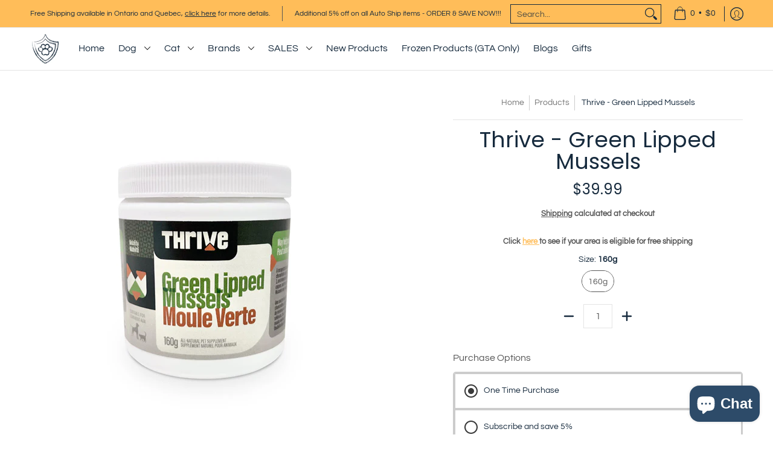

--- FILE ---
content_type: text/html; charset=utf-8
request_url: https://armorthepooch.ca/products/thrive-green-lipped-mussels
body_size: 95974
content:
<!doctype html><html class="no-js" lang="en" class="fonts-loading">
  <head>
    <meta name="google-site-verification" content="__y97w7Iow13uHMevQpVPwly4BZ5vE0qJbERHhprejM" /><meta charset="utf-8">
<meta http-equiv="X-UA-Compatible" content="IE=edge">
<meta name="viewport" content="width=device-width, initial-scale=1">
<meta name="theme-color" content="#162a3d">
<title>Thrive - Green Lipped Mussels | ARMOR THE POOCH</title><meta name="description" content="Description Green Lipped Mussels are sourced from New Zealand and an excellent all natural joint support supplement. Green-lipped mussels are shellfish from New Zealand and a recognized source of complex proteins, concentrated glycosaminoglycans, amino acids, omega 3 (ETA), omega 6, nucleic acids, selenium, and chelate" /><link rel="canonical" href="https://armorthepooch.ca/products/thrive-green-lipped-mussels" />
<link rel="icon" href="//armorthepooch.ca/cdn/shop/files/Favicon_f31e5375-80f2-4f71-997b-e6764ab83e99.png?crop=center&height=48&v=1657392591&width=48" type="image/png">
<link rel="preconnect" href="https://cdn.shopify.com" crossorigin>
<link rel="preconnect" href="https://fonts.shopify.com" crossorigin>
<link rel="preconnect" href="https://monorail-edge.shopifysvc.com" crossorigin>

<link href="//armorthepooch.ca/cdn/shop/t/95/assets/styles.css?v=93053746296196984601748730021" as="style" rel="preload">
<link href="//armorthepooch.ca/cdn/shop/t/95/assets/styles.header.css?v=168825373109475674841748663676" as="style" rel="preload">
<link href="//armorthepooch.ca/cdn/shop/t/95/assets/styles.accessories.css?v=163896196571309987831747753091" as="style" rel="preload">
<link href="//armorthepooch.ca/cdn/shop/t/95/assets/script.check.js?v=150240355308020289071747753091" as="script" rel="preload">
<link href="//armorthepooch.ca/cdn/shop/t/95/assets/script.js?v=120860772096308226351747753091" as="script" rel="preload">
<!-- added hyden styles -->
<link rel="stylesheet" href="//armorthepooch.ca/cdn/shop/t/95/assets/styles.hyden.css?v=149707066949902840651748663397" as="style">
<link rel="preload" href="//armorthepooch.ca/cdn/shop/t/95/assets/script.hyden.js?v=95125869348812162811748630799" as="script"><meta property="og:site_name" content="ARMOR THE POOCH">
<meta property="og:url" content="https://armorthepooch.ca/products/thrive-green-lipped-mussels">
<meta property="og:title" content="Thrive - Green Lipped Mussels">
<meta property="og:type" content="product">
<meta property="og:description" content="Description Green Lipped Mussels are sourced from New Zealand and an excellent all natural joint support supplement. Green-lipped mussels are shellfish from New Zealand and a recognized source of complex proteins, concentrated glycosaminoglycans, amino acids, omega 3 (ETA), omega 6, nucleic acids, selenium, and chelate"><meta property="og:image" content="http://armorthepooch.ca/cdn/shop/products/Thrive-GreenLippedMussels_b07be11e-7b67-457c-b837-c195098cb8fb.jpg?v=1656539061">
<meta property="og:image:secure_url" content="https://armorthepooch.ca/cdn/shop/products/Thrive-GreenLippedMussels_b07be11e-7b67-457c-b837-c195098cb8fb.jpg?v=1656539061">
<meta property="og:image:width" content="500">
<meta property="og:image:height" content="500"><meta property="og:price:amount" content="39.99">
<meta property="og:price:currency" content="CAD"><meta name="twitter:card" content="summary_large_image">
<meta name="twitter:title" content="Thrive - Green Lipped Mussels">
<meta name="twitter:description" content="Description Green Lipped Mussels are sourced from New Zealand and an excellent all natural joint support supplement. Green-lipped mussels are shellfish from New Zealand and a recognized source of complex proteins, concentrated glycosaminoglycans, amino acids, omega 3 (ETA), omega 6, nucleic acids, selenium, and chelate">


<link rel="preload" href="//armorthepooch.ca/cdn/fonts/poppins/poppins_n4.0ba78fa5af9b0e1a374041b3ceaadf0a43b41362.woff2" as="font" type="font/woff2" crossorigin>

<link rel="preload" href="//armorthepooch.ca/cdn/fonts/questrial/questrial_n4.66abac5d8209a647b4bf8089b0451928ef144c07.woff2" as="font" type="font/woff2" crossorigin>
<style data-shopify>
  	
  @font-face {
  font-family: Poppins;
  font-weight: 400;
  font-style: normal;
  font-display: swap;
  src: url("//armorthepooch.ca/cdn/fonts/poppins/poppins_n4.0ba78fa5af9b0e1a374041b3ceaadf0a43b41362.woff2") format("woff2"),
       url("//armorthepooch.ca/cdn/fonts/poppins/poppins_n4.214741a72ff2596839fc9760ee7a770386cf16ca.woff") format("woff");
}

  @font-face {
  font-family: Questrial;
  font-weight: 400;
  font-style: normal;
  font-display: swap;
  src: url("//armorthepooch.ca/cdn/fonts/questrial/questrial_n4.66abac5d8209a647b4bf8089b0451928ef144c07.woff2") format("woff2"),
       url("//armorthepooch.ca/cdn/fonts/questrial/questrial_n4.e86c53e77682db9bf4b0ee2dd71f214dc16adda4.woff") format("woff");
}

  
  :root {
    
    /* DEFAULT COLORS */

	--white:#fff;
    --black:#000;
    --background:#ffffff;
    --background_85:rgba(255, 255, 255, 0.85);
    --background_search:#ffffff;
    --body_font_color:#565656;
    --body_font_color_05:rgba(86, 86, 86, 0.05);
    --body_font_color_25:rgba(86, 86, 86, 0.25);
    --body_font_color_50:rgba(86, 86, 86, 0.5);
    --body_font_color_lighten_15:#7c7c7c;
    --body_font_color_darken_10:#3d3d3d;
    --body_font_hover_color:#162a3d;
    --headline_font_color:#162a3d;
    --headline_font_color_00:rgba(22, 42, 61, 0.0);
    --headline_font_color_05:rgba(22, 42, 61, 0.05);
    --headline_font_color_08:rgba(22, 42, 61, 0.08);
    --customer_background_color:#ffbd59;
    --customer_hover_background_color:#ffffff;
    --customer_font_color:#162a3d;
    --customer_hover_font_color:#162a3d;
    --header_background_color:#ffffff;
    --header_background_color_75:rgba(255, 255, 255, 0.75);
    --header_font_color:#162a3d;
    --header_font_color_darken_15:#020305;
    --header_hover_font_color:#162a3d;
    --header_hover_font_color_darken_15:#020305;
    --announcement_background_color:#ffbd59;
    --announcement_font_color:#162a3d;
    --announcement_hover_font_color:#565656;
    --price_color:#162a3d;
    --rating_color:#ffbd59;
    --rating_background_color:#efefef;

    --button_border:2px;
    --button_corner:25px;
    --button_primary_border:#162a3d;
    --button_primary_background:#162a3d;
    --button_primary_text:#ffffff;
    --button_secondary_border:#ffbd59;
    --button_secondary_text:#162a3d;
    --button_secondary_hover:#162a3d;
  
    --shipping_border_px:1px;
    --shipping_border:#ffbd59;
    --shipping_background:#ffffff;
    --shipping_text:#162a3d;
    
    --accent_color:#162a3d;
    --accent_color_25:rgba(22, 42, 61, 0.25);
    --accent_color_lighten_30:#3f77ad;
    --accent_color_darken_15:#020305;
    --hover_accent_color:#162a3d;
    --hotspot_color_rgba:#162a3d;
    
    --line_color:#e4e4e4;
    --line_color_05:rgba(228, 228, 228, 0.05);
    --line_color_darken_10:#cbcbcb;
    --line_color_section:#e4e4e4;
    --success_color:#162a3d;
    --error_color:#e32e00;
    --error_color_00:rgba(227, 46, 0, 0.0);
    --error_color_75:rgba(227, 46, 0, 0.75);
    --section_color_primary:;
    --section_color_secondary:;
    --badge_color:#162a3d;
    --badge_background_color:#ffbd59;
    --a11ygrey:#767676;
    
    /* DEFAULT FONTS */

    --headline_font:Poppins, sans-serif;
    --headline_font_fallback:sans-serif;
    --headline_font_weight:400;
  	--headline_font_weight_bold:700;
  	--headline_font_weight_medium:500;
  	--headline_font_style:normal;
    --headline_font_uppercase:none;

    --body_font:Questrial, sans-serif;
    --body_font_fallback:sans-serif;        
    --body_font_weight:400;
    --body_font_weight_bold:700;
    --body_font_weight_medium:500;
  	--body_font_style:normal;
    
    /* SHOP PAY */
    
    --payment-terms-background-color: #fff;
    --color-body-text: #565656;
    --color-body: #fff;
    --color-bg: #fff;
    
    /* DEFAULT ICONS */--box: url("data:image/svg+xml,%3Csvg height='16' width='16' viewBox='0 0 24 24' xmlns='http://www.w3.org/2000/svg' version='1.1' xmlns:xlink='http://www.w3.org/1999/xlink' xmlns:svgjs='http://svgjs.com/svgjs'%3E%3Cg%3E%3Cpath d='M0.500 0.499 L23.500 0.499 L23.500 23.499 L0.500 23.499 Z' fill='none' stroke='%23cbcbcb'/%3E%3C/g%3E%3C/svg%3E");
    --square_solid: url("data:image/svg+xml,%3Csvg height='16' width='16' viewBox='0 0 24 24' xmlns='http://www.w3.org/2000/svg' version='1.1' xmlns:xlink='http://www.w3.org/1999/xlink' xmlns:svgjs='http://svgjs.com/svgjs'%3E%3Cg%3E%3Crect x='7' y='7' width='10' height='10' fill='%23162a3d' stroke='%23162a3d'/%3E%3C/g%3E%3C/svg%3E");
	--square_crossed: url("data:image/svg+xml,%3Csvg height='16' width='16' viewBox='0 0 24 24' xmlns='http://www.w3.org/2000/svg' version='1.1' xmlns:xlink='http://www.w3.org/1999/xlink' xmlns:svgjs='http://svgjs.com/svgjs'%3E%3Cg%3E%3Cpath fill='none' stroke='%23cbcbcb' d='M7 16.999L17 6.999'/%3E%3Crect x='7' y='7' width='10' height='10' fill='none' stroke='%23cbcbcb'/%3E%3C/g%3E%3C/svg%3E");
    --x_only: url("data:image/svg+xml,%3Csvg height='16' width='16' viewBox='0 0 24 24' xmlns='http://www.w3.org/2000/svg' version='1.1' xmlns:xlink='http://www.w3.org/1999/xlink' xmlns:svgjs='http://svgjs.com/svgjs'%3E%3Cg%3E%3Cpath fill='none' stroke='%23162a3d' d='M7 16.999L17 6.999' style='stroke-linecap: square;'/%3E%3Cpath fill='none' stroke='%23162a3d' d='M17 16.999L7 6.999' style='stroke-linecap: square;'/%3E%3Crect x='-110' y='4.058' width='5.57' height='5.57' style='fill: rgb(216, 216, 216); stroke-linecap: square;'/%3E%3C/g%3E%3C/svg%3E");
    --check: url("data:image/svg+xml,%3Csvg height='var(--x_small)' width='var(--x_small)' viewBox='0 0 24 24' xmlns='http://www.w3.org/2000/svg' version='1.1' xmlns:xlink='http://www.w3.org/1999/xlink' xmlns:svgjs='http://svgjs.com/svgjs'%3E%3Cg transform='matrix(1,0,0,1,0,0)'%3E%3Cpath d='M18 6.999L11 16.499 6 12.499' fill='none' stroke='%23162a3d' style='stroke-width: 2px;'%3E%3C/path%3E%3C/g%3E%3C/svg%3E");
    --bell: url("data:image/svg+xml,%3Csvg height='14' width='14' viewBox='0 0 24 24' xmlns='http://www.w3.org/2000/svg' version='1.1' xmlns:xlink='http://www.w3.org/1999/xlink' xmlns:svgjs='http://svgjs.com/svgjs'%3E%3Cg%3E%3Cpath d='M18.5,19.5V15a6.5,6.5,0,0,0-4-6,2.5,2.5,0,0,0-5,0,6.5,6.5,0,0,0-4,6v4.5a2,2,0,0,1-2,2h17A2,2,0,0,1,18.5,19.5Z' fill='none' stroke='%23e32e00' stroke-linecap='round' stroke-linejoin='round'%3E%3C/path%3E%3Cpath d='M14,21.5a2,2,0,1,1-4,0' fill='none' stroke='%23e32e00' stroke-linecap='round' stroke-linejoin='round'%3E%3C/path%3E%3Cpath d='M3.5,9A5.5,5.5,0,0,1,9,3.5' fill='none' stroke='%23e32e00' stroke-linecap='round' stroke-linejoin='round'%3E%3C/path%3E%3Cpath d='M.5,9A8.5,8.5,0,0,1,9,.5' fill='none' stroke='%23e32e00' stroke-linecap='round' stroke-linejoin='round'%3E%3C/path%3E%3Cpath d='M20.5,9A5.5,5.5,0,0,0,15,3.5' fill='none' stroke='%23e32e00' stroke-linecap='round' stroke-linejoin='round'%3E%3C/path%3E%3Cpath d='M23.5,9A8.5,8.5,0,0,0,15,.5' fill='none' stroke='%23e32e00' stroke-linecap='round' stroke-linejoin='round'/%3E%3C/g%3E%3C/svg%3E");
    --arrow_color:#162a3d;

    --master_spacing:20px;
    --swatches:36px;
    --stars:16;
    --star_spacing: 2;
  	--star_size: calc(var(--stars) * 1.5);
    --vis_hid: 0;
    --logo_width: 0;
    --margin_padding: 0vh;
    --margin_padding_desktop: 0vh;
    --margin_padding_mobile: 0vh;
    --overlay_background: #ffffff;
    --overlay_opacity: 1;
  
    /* DEFAULT SIZES */
  
	--base:16px;
    --xx_small:calc(var(--base) * 0.75);	/* p  / 12 */
    --x_small:calc(var(--base) * 0.875);	/* h6 / 14 */
    --small:var(--base);					/* h5 / 16 */
    --medium:calc(var(--base) * 1.125);		/* h4 / 18 */
    --large:calc(var(--base) * 1.625);		/* h3 / 26 */
    --x_large:calc(var(--base) * 2.125);	/* h2 / 34 */
    --xx_large:calc(var(--base) * 3);		/* h1 / 48 */

    --headline_font_size_12: calc(12px + (12 - 12) * ((100vw - 320px) / (1220 - 320)));
    --headline_font_size_14: calc(12px + (14 - 12) * ((100vw - 320px) / (1220 - 320)));
    --headline_font_size_16: calc(14px + (16 - 14) * ((100vw - 320px) / (1220 - 320)));
    --headline_font_size_18: calc(16px + (18 - 16) * ((100vw - 320px) / (1220 - 320)));
    --headline_font_size_24: calc(18px + (24 - 18) * ((100vw - 320px) / (1220 - 320)));
    --headline_font_size_30: calc(24px + (30 - 24) * ((100vw - 320px) / (1220 - 320)));
    --headline_font_size_36: calc(24px + (36 - 24) * ((100vw - 320px) / (1220 - 320)));
    --headline_font_size_42: calc(36px + (42 - 36) * ((100vw - 320px) / (1220 - 320)));
    --headline_font_size_48: calc(36px + (48 - 36) * ((100vw - 320px) / (1220 - 320)));
    --headline_font_size_54: calc(36px + (54 - 36) * ((100vw - 320px) / (1220 - 320)));
    --headline_font_size_60: calc(36px + (60 - 36) * ((100vw - 320px) / (1220 - 320)));
    --headline_font_size_66: calc(36px + (66 - 36) * ((100vw - 320px) / (1220 - 320)));
    --headline_font_size_72: calc(36px + (72 - 36) * ((100vw - 320px) / (1220 - 320)));
    --headline_font_size_78: calc(36px + (78 - 36) * ((100vw - 320px) / (1220 - 320)));
    --headline_font_size_84: calc(36px + (84 - 36) * ((100vw - 320px) / (1220 - 320)));
    --headline_font_size_90: calc(36px + (90 - 36) * ((100vw - 320px) / (1220 - 320)));
    --headline_font_size_96: calc(36px + (96 - 36) * ((100vw - 320px) / (1220 - 320)));
        
  }

  @media only screen and (min-width: 1220px) {
    :root {
      --headline_font_size_12: 12px;
      --headline_font_size_14: 14px;
      --headline_font_size_16: 16px;
      --headline_font_size_18: 18px;
      --headline_font_size_24: 24px;
      --headline_font_size_30: 30px;
      --headline_font_size_36: 36px;
      --headline_font_size_42: 42px;
      --headline_font_size_48: 48px;
      --headline_font_size_54: 54px;
      --headline_font_size_60: 60px;
      --headline_font_size_66: 66px;
      --headline_font_size_72: 72px;
      --headline_font_size_78: 78px;
      --headline_font_size_84: 84px;
      --headline_font_size_90: 90px;
      --headline_font_size_96: 96px;
    }
  }.badge {
    height:36px;
    padding:4px;
    width:36px;
  }
  
  .placeholder-svg-background {background-image:url('data:image/svg+xml,%3Csvg xmlns=%22http://www.w3.org/2000/svg%22 viewBox=%220 0 1052 400%22%3E%3Cpath d=%22M103 177.9c0-.3-.2-.5-.4-.7-.2-.2-.5-.2-.8-.2l-13.4 3.1c-.3.1-.6.3-.7.6l-.7 2c-.7 1.9-2.6 2.6-3.6 2.9-1.2.3-2.5.6-3.8.9-6.3 1.5-14.1 3.3-21.4 6.6-6.8-6.3-12.7-11.1-15.7-13.5-.5-.4-1.2-.6-1.8-.5-.6.1-1.1.4-1.5.8-.5.3-2.1 1.5-2.8 3.7-2.9 9.4 1.8 15.3 7 19.9-4.9 5.5-8.1 12.9-8.1 22.9 0 36.1 20.1 42.8 33.4 47.3 8.1 2.7 12.7 4.5 12.7 9.6 0 5.4-5.4 7.2-12.8 9.7-14.1 4.7-33.3 11.1-33.3 47.2 0 10.2 3.3 17.7 8.4 23.2-5.3 4.6-10.2 10.6-7.3 20.1.7 2.2 2.2 3.3 2.8 3.7.4.4.9.7 1.5.8h.3c.5 0 1.1-.2 1.5-.5 3.1-2.4 9.2-7.4 16.1-13.9 7.2 3.2 14.9 5 21 6.4 1.4.3 2.6.6 3.8.9 1.1.3 2.9 1 3.6 2.9l.7 2c.1.3.4.6.7.6l13.4 3.1h.2c.2 0 .4-.1.6-.2.2-.2.4-.4.4-.7 6.9-50.3.2-77.3-3.8-93.4-1.3-5.3-2.3-9.2-2.3-12.1s.9-6.8 2.3-12.1c4.1-15.9 10.7-42.8 3.8-93.1zm-64.8 6.4c.5-1.8 2-2.6 2-2.7l.3-.3c.1-.1.2-.2.3-.2.1 0 .2 0 .3.1 2.8 2.3 8.5 6.8 15 12.8-4.2 2.1-8.1 4.7-11.5 8-6.5-5.7-8.4-11-6.4-17.7zm3 201.6c-.1.1-.3.1-.3.1-.1 0-.2 0-.3-.2l-.3-.3s-1.5-.9-2-2.7c-2.1-6.9-.1-12.1 6.8-18.1 3.4 3.3 7.4 5.8 11.6 7.9-6.8 6.3-12.5 11-15.5 13.3zM95 283.3c0 3.2 1 7.1 2.3 12.6 3.9 15.8 10.5 42.3 3.9 91.5l-11.8-2.7-.5-1.5c-.7-2-2.6-3.5-5-4.2-1.2-.3-2.5-.6-3.9-.9-16-3.7-42.8-10-42.8-37.9 0-34.6 18.5-40.8 32-45.3 7.6-2.5 14.2-4.7 14.2-11.6 0-6.8-6.5-8.9-14.1-11.5-13.5-4.5-32.1-10.7-32.1-45.4 0-27.9 26.8-34.2 42.8-37.9 1.4-.3 2.7-.6 3.9-.9 2.5-.6 4.3-2.1 5-4.2l.5-1.5 11.8-2.7c6.6 49.3 0 75.7-3.9 91.5-1.3 5.5-2.3 9.4-2.3 12.6z%22/%3E%3Cpath d=%22M96 372c-1.6 0-2.5 2.8-2.5 5.6s.8 5.6 2.5 5.6 2.5-2.8 2.5-5.6-.9-5.6-2.5-5.6zm0 10.2c-.6 0-1.5-1.8-1.5-4.6s.9-4.6 1.5-4.6 1.5 1.8 1.5 4.6-.9 4.6-1.5 4.6zm0-187.5c1.6 0 2.5-2.8 2.5-5.6s-.8-5.6-2.5-5.6-2.5 2.8-2.5 5.6c0 2.9.9 5.6 2.5 5.6zm0-10.1c.6 0 1.5 1.8 1.5 4.6s-.9 4.6-1.5 4.6-1.5-1.8-1.5-4.6.9-4.6 1.5-4.6zM83.5 296.7c-18.6.8-43.3 5.7-43.3 40.1 0 10.6 3.2 19 9.4 24.8 5 4.7 14.3 9.9 31 9.9 1.8 0 3.6-.1 5.6-.2 6.5-.4 11.9-4.9 13.4-11.1 1.6-6.5 6.1-29.8-4.5-56-1.9-4.7-6.6-7.6-11.6-7.5zm-42.3 40.1c0-33.2 23.8-38.2 41.9-39-.1.2-.2.3-.2.6.2 4.8.4 9.3.6 13.7-.1 23.6-15.1 33.9-28.4 43-2 1.4-3.9 2.6-5.7 4-.2.2-.4.4-.4.6-5.2-5.6-7.8-13.3-7.8-22.9zm8.9 24c.2 0 .3-.1.4-.2 1.8-1.3 3.6-2.6 5.6-3.9 10.8-7.4 23.8-16.3 28-33.3.4 5.8.8 11.1 1.1 15.7-4.8 8.6-12.2 17.7-22.6 27.8-.3.2-.3.6-.3.9-4.5-1.5-8.7-3.7-12.2-6.9.1-.1.1-.1 0-.1zm36 9.5c-5.5.4-14 .3-22-2 9.5-9.3 16.5-17.8 21.4-25.8 1.4 16.4 2.6 26.8 2.6 26.9 0 .2.1.4.2.5-.7.3-1.4.4-2.2.4zm12.5-10.4c-1.1 4.5-4.3 7.9-8.5 9.5v-.2c0-.1-1.4-11.8-2.9-30-.6-7.5-1.3-16.7-1.8-27.3v-.6c0-.1 0-.2-.1-.2-.2-4.1-.4-8.4-.5-12.9 0-.2-.1-.3-.2-.5 4.1.3 7.8 2.9 9.4 6.8 10.7 25.9 6.2 49 4.6 55.4zm1-153c-1.6-6.2-7-10.7-13.4-11.1-20.3-1.3-31.1 4.6-36.6 9.7-6.2 5.8-9.4 14.2-9.4 24.8 0 34.3 24.7 39.3 43.3 40.1h.5c4.8 0 9.3-3 11.1-7.5 10.6-26.2 6.1-49.5 4.5-56zM81 196.6c1.9 0 3.6.1 5.1.2.8.1 1.6.2 2.4.4-.2.2-.3.4-.3.6 0 .1-1.2 10.5-2.6 26.9-4.9-8.1-12-16.5-21.4-25.8-.1-.1-.1-.1-.2-.1 5.8-1.7 11.9-2.2 17-2.2zm-39.8 33.7c0-9.6 2.6-17.3 7.8-22.8 0 .3.1.6.4.8 1.7 1.3 3.5 2.5 5.4 3.8 13.6 9.4 29.1 20.1 28.1 45.6-.2 4.2-.2 7.3-.3 11.2 0 .2.1.3.1.5-18.1-.9-41.5-6.1-41.5-39.1zm43.2 39.1c.1-.1.2-.3.2-.5 0-3.9.1-7 .3-11.2 1-26.6-15.6-38.1-29-47.3-1.9-1.3-3.6-2.5-5.3-3.7-.2-.1-.4-.2-.6-.2l.2-.2c3.5-3.3 7.8-5.5 12.3-7-.2.4-.1.8.2 1.1 10.4 10.2 17.8 19.3 22.7 28.1 3 5.4 4.7 10.3 5.1 14.6.6 7.1 1.2 13 2 20.4 0 .4.4.8.8.8-1.9 3-5.3 4.9-8.9 5.1zm10-7.5c-.7-6.8-1.3-12.5-1.9-19.1-.4-4.5-2.2-9.6-5.2-15.1 1.4-18 2.8-29.6 2.8-29.7v-.3c4.2 1.6 7.4 5 8.5 9.5 1.6 6.3 6 29.1-4.2 54.7zM204.6 71.5c16 0 29.1-13 29.1-29.1s-13-29.1-29.1-29.1-29.1 13-29.1 29.1 13.1 29.1 29.1 29.1zm0-57.1c15.5 0 28.1 12.6 28.1 28.1 0 15.5-12.6 28.1-28.1 28.1S176.5 58 176.5 42.5c0-15.5 12.6-28.1 28.1-28.1z%22/%3E%3Cpath d=%22M227.5 42.7c0 .3.2.5.5.5h3.1c.3 0 .5-.2.5-.5s-.2-.5-.5-.5H228c-.3 0-.5.3-.5.5zm-49.4.5h3.1c.3 0 .5-.2.5-.5s-.2-.5-.5-.5h-3.1c-.3 0-.5.2-.5.5s.2.5.5.5zm26.2 22.2c-.3 0-.5.2-.5.5V69c0 .3.2.5.5.5s.5-.2.5-.5v-3.1c0-.3-.2-.5-.5-.5zm0-45.9c.3 0 .5-.2.5-.5v-3.1c0-.3-.2-.5-.5-.5s-.5.2-.5.5V19c0 .3.2.5.5.5zm12.4 42.9c-.1-.2-.4-.3-.7-.2-.2.1-.3.4-.2.7l1.6 2.7c.1.2.3.2.4.2.1 0 .2 0 .2-.1.2-.1.3-.4.2-.7l-1.5-2.6zm-24.2-39.9c.1.2.3.2.4.2.1 0 .2 0 .2-.1.2-.1.3-.4.2-.7l-1.6-2.7c-.1-.2-.4-.3-.7-.2-.2.1-.3.4-.2.7l1.7 2.8zm-8.3 31.1l-2.8 1.6c-.2.1-.3.4-.2.7.1.2.3.2.4.2.1 0 .2 0 .2-.1l2.8-1.6c.2-.1.3-.4.2-.7 0-.1-.4-.2-.6-.1zm40.6-22.3c.1 0 .2 0 .2-.1l2.8-1.6c.2-.1.3-.4.2-.7-.1-.2-.4-.3-.7-.2l-2.8 1.6c-.2.1-.3.4-.2.7.1.2.3.3.5.3zm3 24l-2.8-1.6c-.2-.1-.5-.1-.7.2-.1.2-.1.5.2.7l2.8 1.6c.1 0 .2.1.2.1.2 0 .3-.1.4-.2.2-.4.2-.7-.1-.8zm-46.4-25.7l2.8 1.6c.1 0 .2.1.2.1.2 0 .3-.1.4-.2.1-.2.1-.5-.2-.7l-2.8-1.6c-.2-.1-.5-.1-.7.2s.1.5.3.6zm11.8 32.6c-.2-.1-.5-.1-.7.2l-1.6 2.8c-.1.2-.1.5.2.7.1 0 .2.1.2.1.2 0 .3-.1.4-.2l1.6-2.8c.2-.4.1-.7-.1-.8zM216 22.7c.1 0 .2.1.2.1.2 0 .3-.1.4-.2l1.6-2.8c.1-.2.1-.5-.2-.7-.2-.1-.5-.1-.7.2l-1.6 2.8c0 .1.1.4.3.6zm-12.9 19.1s.1 0 .1.1c-.1.2-.1.5-.1.7l1.4 11.2c.1 1.1.4 2.2.9 3.2l.9 1.9c.1.2.3.3.5.3h.1c.2 0 .4-.2.4-.4l.3-2.1c.2-1.1.2-2.4.1-3.6l-1.2-10h13.2c2 0 4 0 5.9-.5.2-.1.4-.1.4-.4 0-.2-.2-.4-.4-.4-1.9-.5-3.9-.7-5.9-.7h-14c-.3-.3-.7-.4-1.2-.3-.3 0-.5.1-.7.3 0 0 0-.1-.1-.1l-18.1-14.8c-.2-.2-.5-.1-.7.1-.2.2-.1.5.1.7l18.1 14.8zm16.5.4c1.1 0 2.2-.2 3.3 0-1.1.2-2.2 0-3.3 0h-13.4 13.4z%22/%3E%3Cpath d=%22M211.3 38.3c.3 0 .5-.2.5-.5V27c0-.3-.2-.5-.5-.5s-.5.2-.5.5v10.9c0 .2.2.4.5.4zm-3-2.1c.3 0 .5-.2.5-.5v-6.5c0-.3-.2-.5-.5-.5s-.5.2-.5.5v6.5c0 .2.2.5.5.5zm-57.7-2h5.9c.3 0 .5-.2.5-.5s-.2-.5-.5-.5h-5.9c-.3 0-.5.2-.5.5s.2.5.5.5zm-8.1 5h2.4c.3 0 .5-.2.5-.5s-.2-.5-.5-.5h-2.4c-.3 0-.5.2-.5.5s.3.5.5.5zm13.1 4.5c0 .3.2.5.5.5h2.8c.3 0 .5-.2.5-.5s-.2-.5-.5-.5h-2.8c-.2 0-.5.3-.5.5zm-13.8 6.5h4c.3 0 .5-.2.5-.5s-.2-.5-.5-.5h-4c-.3 0-.5.2-.5.5s.2.5.5.5zm6.9 0h1.5c.3 0 .5-.2.5-.5s-.2-.5-.5-.5h-1.5c-.3 0-.5.2-.5.5s.3.5.5.5zm-34.9-16h5.9c.3 0 .5-.2.5-.5s-.2-.5-.5-.5h-5.9c-.3 0-.5.2-.5.5s.2.5.5.5zm-6.4 0h2.1c.3 0 .5-.2.5-.5s-.2-.5-.5-.5h-2.1c-.3 0-.5.2-.5.5s.3.5.5.5zm-11.3 0h5.3c.3 0 .5-.2.5-.5s-.2-.5-.5-.5h-5.3c-.3 0-.5.2-.5.5s.2.5.5.5zm20.4 9.5c0 .3.2.5.5.5h7.7c.3 0 .5-.2.5-.5s-.2-.5-.5-.5H117c-.3 0-.5.3-.5.5zm-4.8.5h2c.3 0 .5-.2.5-.5s-.2-.5-.5-.5h-2c-.3 0-.5.2-.5.5s.3.5.5.5zm-11.8 5.5c0 .3.2.5.5.5h5.5c.3 0 .5-.2.5-.5s-.2-.5-.5-.5h-5.5c-.3 0-.5.3-.5.5zM83.3 34.2h5.1c.3 0 .5-.2.5-.5s-.2-.5-.5-.5h-5.1c-.3 0-.5.2-.5.5s.3.5.5.5zm9 4h4.1c.3 0 .5-.2.5-.5s-.2-.5-.5-.5h-4.1c-.3 0-.5.2-.5.5s.3.5.5.5zm-9.5 1h2.4c.3 0 .5-.2.5-.5s-.2-.5-.5-.5h-2.4c-.3 0-.5.2-.5.5s.2.5.5.5zm-9.2-1h4.1c.3 0 .5-.2.5-.5s-.2-.5-.5-.5h-4.1c-.3 0-.5.2-.5.5s.2.5.5.5zm14 11.5c0 .3.2.5.5.5h1.5c.3 0 .5-.2.5-.5s-.2-.5-.5-.5h-1.5c-.3 0-.5.3-.5.5z%22/%3E%3Cpath d=%22M54.8 56.8v-.3c0-.1-.2-.3-.2-.3h5.2v1.5c0 1.3 1 2.5 2.3 2.5h6.7c1.3 0 2-1.2 2-2.5v-1.4h57v1.3c0 1.3 1.2 2.5 2.5 2.5h6.7c1.3 0 2.8-1.2 2.8-2.5v-1.5h28.5c.5 3 3.1 6 6.4 6h3.3c5.3 7 13.5 12.1 22.9 13.2.4 1.7 1.9 3 3.7 3s3.4-1.4 3.7-3.1c9.5-1.1 17.7-6 23-13.4.2.1.3.3.5.3h3.4c2.8 0 5.2-2 6.1-5H283l79.2.1c2.2 0 4.4-.6 6.3-1.8 4.5-3 10-7.5 10-12.6s-5.4-9.7-10-12.6c-1.9-1.2-4-1.8-6.3-1.8l-120.5.1c-.5-3.1-3.1-5.4-6.4-5.4h-3.8c-.1 0-.2-.1-.3-.1-6-8.2-15.7-13.5-26.7-13.5-10.9 0-20.6 5.6-26.6 13.6h-3.3c-2.8 0-5.2 2-6.1 4h-28.8V26c0-1.3-1.4-2.8-2.8-2.8h-6.7c-1.3 0-2.5 1.4-2.5 2.8v1.3h-57V26c0-1.3-.6-2.8-2-2.8H62c-1.3 0-2.3 1.4-2.3 2.8v1.2h-5V27c0-3.3-2.8-5.7-6.1-5.7H31.2c-3.3 0-6.4 2.4-6.4 5.7v29.8c0 3.3 3.1 5.5 6.4 5.5h17.5c3.3-.1 6.1-2.3 6.1-5.5zm149.8 20.4c-1.2 0-2.3-.8-2.7-1.9.9.1 1.8.1 2.7.1s1.8 0 2.7-.1c-.4 1.1-1.4 1.9-2.7 1.9zM367.4 32c3.4 2.2 9.1 6.6 9.1 11 0 2.8-2.3 5.4-4.8 7.6-.1-.1-.2-.4-.4-.4h-7.1c-.3 0-.5.2-.5.5s.2.5.5.5h6.6c-1.2 1-2.3 1.9-3.3 2.6-1.5 1-3.3 1.6-5.2 1.6l-120.4.1V35.2h2.7c.3 0 .5-.2.5-.5s-.2-.5-.5-.5h-2.7v-3.7h120.4c1.7 0 3.5.5 5.1 1.5zm-132-6.8c2.5 0 4.4 1.8 4.4 4.2v25.9c0 2.5-2 4.8-4.4 4.8h-2.8c3.2-5 5-11.1 5-17.5s-1.8-12.5-5-17.5h2.8zm-30.8-13.7c17.1 0 31 13.9 31 31s-13.9 31-31 31-31-13.9-31-31 13.9-31 31-31zm-30 13.7h2c-3.2 5-5 11.1-5 17.5s1.8 12.5 5 17.5h-2c-2.5 0-4.9-2.4-4.9-4.8V29.5c.1-2.5 2.5-4.3 4.9-4.3zm-6.8 4v20h-2.3c-.3 0-.5.2-.5.5s.2.5.5.5h2.3v4h-28v-25h28zm-30 28.6c0 .2-.2.4-.4.4h-7.1c-.2 0-.4-.2-.4-.4V25.7c0-.2.2-.4.4-.4h7.1c.2 0 .4.2.4.4v32.1zm-10-28.4v7.9h-4.1c-.3 0-.5.2-.5.5s.2.5.5.5h4.1v16.1h-57v-25h57zm-58 28.4c0 .2-.2.4-.4.4h-7.1c-.2 0-.4-.2-.4-.4V25.7c0-.2.2-.4.4-.4h7.1c.2 0 .4.2.4.4v32.1zm-10-3.6H49c-1.9 0-3.2-1.4-3.2-3.2v-5.6c0-.1-.2-.1-.2-.1h7.2v2.6c0 .6.4 1 1 1s1-.4 1-1v-12c0-.6-.4-1-1-1s-1 .4-1 1v2.3h-7v-5.5c0-1.8 1.4-3.5 3.2-3.5h10.8v25zm-16-21.5v5.5h-13V27.4c0-.7.5-1.1 1.2-1.1h15.9c.7 0 1.3 0 1.3 1H49c-3-.1-5.2 2.5-5.2 5.4zm-13.4 7.5h22.4v3H30.4c-.4 0-.6-.6-.6-1v-.8c0-.3.2-1.2.6-1.2zm.4 5h12.9s.1 0 .1.1V51c0 3 2.3 5.2 5.2 5.2h.2c0 1-.6 1-1.3 1H32c-.7 0-1.2-.1-1.2-.9V45.2zm-4 11.6V27c0-2.2 2.2-3.7 4.4-3.7h17.5c2.2 0 4.1 1.6 4.1 3.7v.3h-2.6c0-1-1.1-2-2.3-2H32c-1.3 0-2.2.8-2.2 2.1v11.5c-1 .3-2 1.4-2 2.6v.8c0 1.3 1 2.3 2 2.6v11.5c0 1.3.9 1.9 2.2 1.9h15.9c1.3 0 2.3-1 2.3-2h2.4s.1.2.1.3v.3c0 2.2-1.9 3.5-4.1 3.5H31.2c-2.2-.2-4.4-1.5-4.4-3.6z%22/%3E%3Cpath d=%22M246.9 51.2h5.9c.3 0 .5-.2.5-.5s-.2-.5-.5-.5h-5.9c-.3 0-.5.2-.5.5s.2.5.5.5zm25.5 0h3.9c.3 0 .5-.2.5-.5s-.2-.5-.5-.5h-3.9c-.3 0-.5.2-.5.5s.3.5.5.5zm5.8-4.5c0 .3.2.5.5.5h2.4c.3 0 .5-.2.5-.5s-.2-.5-.5-.5h-2.4c-.2 0-.5.3-.5.5zm-22.4-5.5h5.3c.3 0 .5-.2.5-.5s-.2-.5-.5-.5h-5.3c-.3 0-.5.2-.5.5s.3.5.5.5zm16.4-.5c0 .3.2.5.5.5h7.2c.3 0 .5-.2.5-.5s-.2-.5-.5-.5h-7.2c-.3 0-.5.3-.5.5zm38.3-5.5h5.9c.3 0 .5-.2.5-.5s-.2-.5-.5-.5h-5.9c-.3 0-.5.2-.5.5s.3.5.5.5zm47.9 16h2.3c.3 0 .5-.2.5-.5s-.2-.5-.5-.5h-2.3c-.3 0-.5.2-.5.5s.2.5.5.5zm-7.9-5h-2.4c-.3 0-.5.2-.5.5s.2.5.5.5h2.4c.3 0 .5-.2.5-.5s-.2-.5-.5-.5zm13.1-5h4.1c.3 0 .5-.2.5-.5s-.2-.5-.5-.5h-4.1c-.3 0-.5.2-.5.5s.2.5.5.5zm-4.1-6h1.5c.3 0 .5-.2.5-.5s-.2-.5-.5-.5h-1.5c-.3 0-.5.2-.5.5s.2.5.5.5zm-14.6 0h8.9c.3 0 .5-.2.5-.5s-.2-.5-.5-.5h-8.9c-.3 0-.5.2-.5.5s.2.5.5.5zm-11.7 0h2.8c.3 0 .5-.2.5-.5s-.2-.5-.5-.5h-2.8c-.3 0-.5.2-.5.5s.2.5.5.5zm-52.6 15.5c0 .3.2.5.5.5h2.3c.3 0 .5-.2.5-.5s-.2-.5-.5-.5h-2.3c-.3 0-.5.3-.5.5zm34.8 0c0 .3.2.5.5.5h2.3c.3 0 .5-.2.5-.5s-.2-.5-.5-.5h-2.3c-.3 0-.5.3-.5.5zm-17-4c0 .3.2.5.5.5h2.3c.3 0 .5-.2.5-.5s-.2-.5-.5-.5h-2.3c-.3 0-.5.3-.5.5zm-2.6-5.5h4.5c.3 0 .5-.2.5-.5s-.2-.5-.5-.5h-4.5c-.3 0-.5.2-.5.5s.3.5.5.5zm41.5 9H335c-.3 0-.5.2-.5.5s.2.5.5.5h2.3c.3 0 .5-.2.5-.5s-.2-.5-.5-.5zm-2.3-3.5c0-.3-.2-.5-.5-.5h-2.4c-.3 0-.5.2-.5.5s.2.5.5.5h2.4c.3 0 .5-.2.5-.5zm-5.9-5.5h4.5c.3 0 .5-.2.5-.5s-.2-.5-.5-.5h-4.5c-.3 0-.5.2-.5.5s.2.5.5.5zm-38.9 5c1.7 0 3.2-1.4 3.2-3.2s-1.4-3.2-3.2-3.2-3.2 1.5-3.2 3.2 1.4 3.2 3.2 3.2zm0-4.4c.6 0 1.2.5 1.2 1.2s-.5 1.2-1.2 1.2-1.2-.6-1.2-1.2.5-1.2 1.2-1.2zm16.1 4.4c1.7 0 3.2-1.4 3.2-3.2s-1.4-3.2-3.2-3.2-3.2 1.4-3.2 3.2 1.5 3.2 3.2 3.2zm0-4.4c.6 0 1.2.5 1.2 1.2s-.5 1.2-1.2 1.2-1.2-.5-1.2-1.2.6-1.2 1.2-1.2zm16.2 4.4c1.7 0 3.2-1.4 3.2-3.2s-1.4-3.2-3.2-3.2-3.2 1.4-3.2 3.2 1.4 3.2 3.2 3.2zm0-4.4c.6 0 1.2.5 1.2 1.2s-.5 1.2-1.2 1.2c-.6 0-1.2-.5-1.2-1.2s.5-1.2 1.2-1.2zm13 1.2c0 1.7 1.4 3.2 3.2 3.2s3.2-1.4 3.2-3.2-1.4-3.2-3.2-3.2-3.2 1.5-3.2 3.2zm3.1-1.2c.6 0 1.2.5 1.2 1.2s-.5 1.2-1.2 1.2c-.6 0-1.2-.5-1.2-1.2s.6-1.2 1.2-1.2zM76.4 43.7c0 .3.2.5.5.5h4.7c.3 0 .5-.2.5-.5s-.2-.5-.5-.5h-4.7c-.2 0-.5.3-.5.5zm196.1-8.5h2.9c.3 0 .5-.2.5-.5s-.2-.5-.5-.5h-2.9c-.3 0-.5.2-.5.5s.3.5.5.5zm-66.5 280c-.2-.2-.5-.2-.7-.1-.2.2-.2.5-.1.7 1 1.2 2.1 2.3 3.2 3.3.1.1.2.1.3.1.1 0 .3-.1.4-.2.2-.2.2-.5 0-.7-1-.9-2.1-1.9-3.1-3.1zm59.6-21.8c0-5.2-1.1-10.2-3.3-14.8-.1-.2-.4-.4-.7-.2-.2.1-.4.4-.2.7 2.2 4.5 3.2 9.3 3.2 14.4 0 18.4-15 33.3-33.3 33.3-7.1 0-13.8-2.2-19.5-6.3-.2-.2-.5-.1-.7.1-.2.2-.1.5.1.7 5.9 4.2 12.8 6.5 20.1 6.5 18.9 0 34.3-15.4 34.3-34.4zm-6.9-18.9c.1.1.3.2.4.2.1 0 .2 0 .3-.1.2-.2.3-.5.1-.7-1-1.4-2-2.7-3.2-4-.2-.2-.5-.2-.7 0-.2.2-.2.5 0 .7 1.1 1.3 2.2 2.6 3.1 3.9zm-12.6-10.9c2.3 1.1 4.4 2.5 6.3 4.1.1.1.2.1.3.1.1 0 .3-.1.4-.2.2-.2.1-.5-.1-.7-2-1.7-4.2-3.1-6.5-4.2-.2-.1-.5 0-.7.2-.1.2 0 .5.3.7zm-48.2 29.8c0-18.4 15-33.3 33.3-33.3 3.2 0 6.5.5 9.5 1.4.3.1.5-.1.6-.3.1-.3-.1-.5-.3-.6-3.2-.9-6.5-1.4-9.8-1.4-18.9 0-34.3 15.4-34.3 34.3 0 2.1.2 4.3.6 6.3 0 .2.3.4.5.4h.1c.3-.1.5-.3.4-.6-.4-2-.6-4.1-.6-6.2zm1.6 10c-.1-.3-.4-.4-.6-.3-.3.1-.4.4-.3.6.7 2.3 1.7 4.6 2.9 6.7.1.2.3.3.4.3.1 0 .2 0 .2-.1.2-.1.3-.4.2-.7-1.2-2-2.1-4.2-2.8-6.5z%22/%3E%3Cpath d=%22M231.3 315c11.9 0 21.6-9.7 21.6-21.6s-9.7-21.6-21.6-21.6-21.6 9.7-21.6 21.6 9.7 21.6 21.6 21.6zm0-41.1c4.6 0 8.8 1.6 12.1 4.3l-10 12.1c-.2.2-.1.5.1.7.1.1.2.1.3.1.1 0 .3-.1.4-.2l10-12.1c4.1 3.6 6.7 8.8 6.7 14.7 0 10.8-8.8 19.6-19.6 19.6-4.5 0-8.6-1.5-11.9-4.1l10-12.1c.2-.2.1-.5-.1-.7-.2-.2-.5-.1-.7.1l-10 12.1c-1.2-1-2.2-2.1-3.1-3.4l.1-.1 19.4-23.5c.2-.2.1-.5-.1-.7-.2-.2-.5-.1-.7.1L215 304.2c-2-3.1-3.2-6.7-3.2-10.6-.1-11 8.7-19.7 19.5-19.7zm44.7 19.5c0 2.3.4 4.5 1.2 6.7.1.2.3.3.5.3h.2c.3-.1.4-.4.3-.6-.8-2-1.1-4.2-1.1-6.3 0-10 8.1-18.1 18.1-18.1 6.4 0 12.4 3.4 15.6 8.9.1.2.4.3.7.2.2-.1.3-.4.2-.7-3.4-5.8-9.7-9.4-16.5-9.4-10.6-.1-19.2 8.5-19.2 19zm19.2 18.2c-5.7 0-10.9-2.6-14.4-7.1-.2-.2-.5-.3-.7-.1-.2.2-.3.5-.1.7 3.7 4.7 9.2 7.4 15.2 7.4 10.6 0 19.1-8.6 19.1-19.1 0-1.3-.1-2.6-.4-3.9-.1-.3-.3-.4-.6-.4-.3.1-.4.3-.4.6.2 1.2.4 2.4.4 3.7 0 10-8.1 18.2-18.1 18.2zm99.6-44.4c0-.6-.4-1-1-1h-43c-.6 0-1 .4-1 1v53c0 .6.4 1 1 1h43c.6 0 1-.4 1-1v-53zm-1 52h-42v-51h42v51z%22/%3E%3Cpath d=%22M379.8 271.7c0-.3-.2-.5-.5-.5h-12c-.3 0-.5.2-.5.5v43c0 .3.2.5.5.5h12c.3 0 .5-.2.5-.5v-43zm-12 .5h11v42h-11v-42zm-142 36.9c.1.1.2.1.3.1.1 0 .3-.1.4-.2l18.3-22.3c.2-.2.1-.5-.1-.7s-.5-.1-.7.1l-18.3 22.3c-.1.2-.1.6.1.7zm85.5-53.5c.3 0 .5-.2.5-.5v-8.9l4.6.7c.3 0 .6-.1.6-.4 0-.3-.1-.5-.4-.6l-5.1-.8c-.1 0-.4 0-.5.1-.1.1-.2.2-.2.4v9.5c0 .3.2.5.5.5zm11.9-7.7l15.6 2.4h.1c.2 0 .5-.2.5-.4 0-.3-.1-.5-.4-.6l-15.6-2.4c-.3 0-.5.1-.6.4 0 .3.1.6.4.6zm16.1 60.4c-.3 0-.5.2-.5.5v26.3c0 .3.2.5.5.5s.5-.2.5-.5v-26.3c0-.3-.2-.5-.5-.5zm0-20.5c-.3 0-.5.2-.5.5v13.9c0 .3.2.5.5.5s.5-.2.5-.5v-13.9c0-.2-.2-.5-.5-.5zm-28-17.2c.3 0 .5-.2.5-.5v-9c0-.3-.2-.5-.5-.5s-.5.2-.5.5v9c0 .3.2.5.5.5zm-16.1 37.5c-3.2 0-6.2-1-8.7-2.8-.2-.2-.5-.1-.7.1-.2.2-.1.5.1.7 2.7 2 5.9 3 9.3 3 8.6 0 15.7-7 15.7-15.7 0-1.7-.3-3.4-.8-5-.1-.3-.4-.4-.6-.3-.3.1-.4.4-.3.6.5 1.5.8 3.1.8 4.7-.1 8.1-6.7 14.7-14.8 14.7zm0-30.3c-8.6 0-15.7 7-15.7 15.7 0 2.8.8 5.6 2.2 8 .1.2.3.2.4.2.1 0 .2 0 .3-.1.2-.1.3-.4.2-.7-1.4-2.3-2.1-4.9-2.1-7.5 0-8.1 6.6-14.7 14.7-14.7 4.3 0 8.4 1.9 11.2 5.2.2.2.5.2.7.1.2-.2.2-.5.1-.7-3-3.5-7.4-5.5-12-5.5zm-82.5 57.4c.3.1.6.2.9.2.7 0 1.5-.4 1.8-1.1.5-1 .1-2.2-.9-2.7s-2.2-.1-2.7.9-.1 2.2.9 2.7zm-.1-2.2c.2-.5.8-.7 1.3-.5.5.2.7.8.5 1.3-.2.5-.8.7-1.3.5-.5-.2-.7-.8-.5-1.3z%22/%3E%3Cpath d=%22M447.3 179.2h-11.5v-1.5c0-.6-.4-1.5-.9-1.5H135.2c-.6 0-1.5.9-1.5 1.5v7.5h-2.4c-.6 0-.6.4-.6.9v203.2c0 .6 0 .9.6.9h308.4c.6 0 1-.3 1-.9v-4.1h6.5c.6 0 1.5-.5 1.5-1V179.9c.1-.6-.8-.7-1.4-.7zm-311.5-1h298v7h-298v-7zm280 21.6h-1.3c-.3 0-.5.2-.5.5s.3.5.5.5l.4.2c.2 0 .4.3.6.3.1 0 .3-.5.3-.5v127h-.1c-.4 0-1.1.2-2.8 1.6-.2.2-.2.5-.1.7.1.1.2.2.4.2.1 0 .2 0 .3-.1 1.6-1.3 2.1-1.4 2.2-1.4v-.5.5h.1v59.6H178.6c2.6-3 2.2-7.2.3-10-1.8-2.6-4.8-4.5-9-5.7-1-.3-2.1-.5-3.1-.7-2-.4-4-.9-5.9-1.7-2.5-1.1-5.1-3.4-5.3-6.5 0-.5 0-1.1.1-1.7.1-1.5.3-3-.7-4.2-1.6-2-4.8-1.1-7.1.7l-.3.3c-1.7 1.4-3.6 2.9-5.6 2.4-.2 0-.1 0-.2.1-2.1 1.5-6.9 1.8-8.9.2v-50.3c0-.1.8-.2 1.9-.4.3 0 .4-.3.3-.6 0-.3-.1-.5-.4-.4-.9.1-1.8.3-1.8.4V275h-.1.1c.2 0 .3-.1.4-.3.1-.3.2-.5-.1-.7-.2-.1-.3-.2-.3-.3V256c3 .6 5.6 1.2 8.3 1.7 3 .6 6.1 1.3 9.4 1.9 3.9.8 8.1 2 9.5 5.3 1.4 3.4-.9 7.1-2.8 10.5l-.5.9c-2.5 4.3-3.2 9.9.5 12.2 1.3.8 2.8 1 4.3 1.3 2.1.3 3.9.6 4.6 2.2.4.8.4 1.6.3 2.5-.1.8-.2 1.7-.3 2.5-.2 1.6-.4 3.2-.3 4.8.2 2.4 1.3 5.3 4 6.3.5.2 1 .3 1.6.3 1.6 0 3.7-.6 5-1.6.2-.1.5-.3.5-.4v32.7c0 5.4 4.4 10 9.8 10h11.1c-.1 0-.2.1-.2.3v.2c0 1 .2 1.9.7 2.9.1.2.3.3.5.3.1 0 .1 0 .2-.1.2-.1.4-.4.2-.7-.4-.8-.6-1.7-.6-2.5v-.1c0-.2-.1-.3-.2-.3H214v6.4c0 .6.5.6 1.1.6h15.3c.6 0 .7-.1.7-.6v-6.4h57.3c-.1 0-.3.7-.6 1.1-.2.2-.1.5.1.7.1.1.2.1.3.1.1 0 .3 0 .4-.1.4-.5.7-.7.8-1.7h17.3c.1 0 .1-.1.2-.1l34-5.3c2.5-.4 4.3-2.6 4.3-5.1v-3.5h54.9c1.7 0 3.1-1.1 3.1-2.7v-78.1c0-1.7-1.4-3.2-3.1-3.2h-54.9v-3.1c0-2.6-1.8-4.7-4.3-5.1l-14.7-2.3c-.3-1.1-.3-2.1.1-2.9 1-2 4-2.9 6.9-3.9 2.4-.8 4.6-1.5 5.7-2.7l.9-1.2c.3-.5.6-.9.9-1.3 1.1-1.1 3.1-1.6 5.2-1.2 1.6.3 3.2 1 4.5 2.1.8.7 1.5 1.5 2.3 2.4 1.6 1.8 3.2 3.7 5.7 4.2 1.5.3 3.8.1 5.4-1.1.9-.7 1.5-1.6 1.6-2.6.1-.9-.2-1.8-.4-2.5l-.9-2.4c-.6-1.6-1.3-3.2-1.6-4.9-1-5.7 3.8-7.2 8.8-8.8 1.1-.4 2.3-.7 3.4-1.1 2.3-.9 3.5-2.3 3.2-3.7-.3-1.3-1.6-1.9-2.5-2.3-1.5-.6-3.1-1-4.7-1.3-.4-.1-.8-.1-1.2-.2-1.1-.2-2.1-.3-3.1-.7-2.6-.9-4.7-3-6.5-4.8-1.6-1.6-2.5-2.6-2.7-4.8-.5-5.9 6.6-7 11.6-8h11.1c0 1-.1 1.2-.4 1.6-.1.2-.1.5.2.7.1 0 .2.1.2.1.2 0 .3-.1.4-.3.3-.6.5-1.3.5-2.1l1.2.3c.2 0 .4-.2.5-.2H416v12.7zm-175 35.4v2h-36v-2h36zm65 5v30.1c-3-1.5-6.8-2.4-10.6-2.4-11.3 0-20.9 7.4-24.2 17.6-1.2-5.9-3.6-11.4-7-16l3.4-3.1c.9-.8 1-2.3.2-3.2l-1.2-1.3c-.8-.9-2.3-1-3.2-.2l-3.3 3c-7.3-7.3-17.4-11.9-28.6-11.9-6.7 0-13 1.6-18.6 4.5l-3.1-4.7c-.3-.5-.9-.6-1.4-.3l-4.4 2.9c-.2.1-.4.4-.4.6s0 .5.1.8l3 4.6c-9.6 7.4-15.8 19-15.8 32 0 10.1 3.7 19.4 9.9 26.5l-4.3 4.6c-.2.2-.3.5-.3.7 0 .3.1.5.3.7l3.9 3.6c.2.2.4.3.7.3.3 0 .5-.1.7-.3l4.2-4.5c1.5 1.2 3.2 2.4 4.9 3.4l-1.8 4c-.7 1.6 0 3.6 1.6 4.3l2.5 1.2c.4.2.9.3 1.4.3 1.2 0 2.4-.7 2.9-1.9l1.9-4.1c.5.2 1.1.3 1.6.5l-.6 3.5c-.2 1.2.6 2.4 1.9 2.6l1.8.3h.4c1.1 0 2-.8 2.2-1.9l.5-3.3c1.4.1 2.8.2 4.2.2 19.6 0 36.1-14.1 39.7-32.7 3.3 10.2 12.9 17.6 24.2 17.6 3.9 0 7.5-.9 10.8-2.4-.1.1-.2.2-.2.4v30.4H186.4c-4.3 0-7.8-3.7-7.8-8v-91.6c0-4.3 3.5-7.4 7.8-7.4h119.4zm-11-6h-3v-3.9c0-.3-.2-.5-.5-.5s-.5.2-.5.5v3.9h-2v-3.9c0-.3-.2-.5-.5-.5s-.5.2-.5.5v3.9h-2v-3.9c0-.3-.2-.5-.5-.5s-.5.2-.5.5v3.9h-3v-3.9c0-.3-.2-.5-.5-.5s-.5.2-.5.5v3.9h-2v-3.9c0-.3-.2-.5-.5-.5s-.5.2-.5.5v3.9h-2v-3.9c0-.3-.2-.5-.5-.5s-.5.2-.5.5v3.9h-3v-3.9c0-.3-.2-.5-.5-.5s-.5.2-.5.5v3.9h-2v-3.9c0-.3-.2-.5-.5-.5s-.5.2-.5.5v3.9h-3v-6.6s.4-.4.5-.4h29.5c.1 0 0 .4 0 .4v6.6zm-30 1h30v.1l-3.4 1.9h-22.7l-3.9-2zm75.4 9.8c1.5.2 2.6 1.5 2.6 3.1v90.8c0 1.6-1.1 2.9-2.6 3.1l-33.4 5.1v-30.2c0-.3-.2-.5-.5-.5h-.1c8.5-4.1 14.4-12.8 14.4-22.9 0-9.8-5.6-18.4-13.8-22.6v-31l33.4 5.1zm4.6 8.2h54.9c.6 0 1.1.6 1.1 1.2v78.1c0 .6-.5.7-1.1.7h-54.9v-80zm-26.2 40.2c0 12.9-10.5 23.4-23.4 23.4s-23.4-10.5-23.4-23.4 10.5-23.4 23.4-23.4 23.4 10.5 23.4 23.4zm-96.7 39.4c1.4.3 2.8.6 4.2.8l-.5 3.3c-.1.7-.8 1.1-1.4 1l-1.8-.3c-.7-.1-1.1-.8-1-1.4l.5-3.4zm-15.7-10.2l-2.3-2.1c-6.9-7-11.2-16.5-11.2-27.1 0-12.8 6.3-24.1 15.9-31.1l2.8-1.9c5.8-3.5 12.5-5.5 19.8-5.5 21.2 0 38.5 17.3 38.5 38.5s-17.3 38.5-38.5 38.5c-9.5 0-18.2-3.5-25-9.3zm12.1 9.2l-1.9 4c-.5 1.1-1.9 1.6-3 1.1l-2.5-1.2c-1.1-.5-1.6-1.9-1.1-3l1.8-3.9c2.2 1.2 4.4 2.2 6.7 3zm-15.7-9.8c.6.6 1.2 1.1 1.8 1.7l-3.4 3.7-2.4-2.2 3.5-3.7.5.5zm7.8-63.3c-.8.5-1.5.9-2.2 1.5l-2.4-3.6 2.7-1.8 2.4 3.7-.5.2zm50.1 6.8l3.3-3c.5-.5 1.3-.4 1.8.1l1.2 1.3c.5.5.4 1.3-.1 1.8l-3.4 3c-.8-1.1-1.8-2.1-2.8-3.2zm-44.7 83.7h3c-.2 0 0 .1 0 .3v2.7c0 .3.2.5.5.5s.5-.2.5-.5v-2.7c0-.2-.5-.3-.7-.3h3.2c-.2 0-.5.1-.5.3v2.7c0 .3.2.5.5.5s.5-.2.5-.5v-2.7c0-.2 0-.3-.2-.3h3.2c-.2 0 0 .1 0 .3v2.7c0 .3.2.5.5.5s.5-.2.5-.5v-2.7c0-.2-.4-.3-.6-.3h2.6v5h-13v-5zm147.7-162c-4.1 1-8 3.2-7.6 8.1.2 2.5 1.2 3.7 2.9 5.4 1.9 1.9 4.1 4.1 6.9 5.1 1.1.4 2.2.5 3.3.7.4.1.8.1 1.2.2 1.5.3 3.1.7 4.5 1.2 1.2.5 1.8.9 1.9 1.6.3 1.3-1.7 2.2-2.5 2.6-1 .4-2.1.8-3.3 1.1-5 1.6-10.7 3.3-9.5 9.9.3 1.8 1 3.4 1.6 5.1.3.8.6 1.5.9 2.3.2.6.5 1.4.4 2.1-.1.8-.5 1.4-1.2 1.9-1.3 1-3.3 1.2-4.6.9-2.2-.4-3.6-2.1-5.2-3.9-.8-.9-1.6-1.8-2.4-2.5-1.4-1.2-3.1-2-4.9-2.3-2.4-.5-4.7.1-6.1 1.5-.4.4-.8.9-1.1 1.4-.3.4-.5.8-.8 1.1-.9 1.1-3 1.7-5.3 2.4-3.1 1-6.3 2-7.5 4.4-.5.9-.5 2-.3 3.1l-18.3-2.6c-.1 0-.1.2-.2.2h-11.5l1.7-1.4s0-.2.1-.2.1-.1.1-.2.1-.1.1-.2 0-.1.1-.2v-8.6c0-1.1-.8-2.3-2-2.3h-29.5c-1.2 0-2.5 1.3-2.5 2.3v8.3l.2.1c0 .1.1.1.1.2s.1.1.1.2.1.1.1.2.1.1.2.1c0 0 0 .3.1.3l1.7 1.4H243v-4.5c0-.6-.8-.5-1.4-.5H222v-2.5c0-.5-.2-.9-.7-1l-22.9-3 1.9-2.1c.4-.4.4-1-.1-1.4l-10.1-9.2c-.4-.4-1-.3-1.4.1l-3.2 3.5c-.2.2-.3.5-.3.7 0 .3.1.5.3.7l10.1 9.2s.1 0 .1.1l.1.1c.1 0 .1.1.2.1 0 0-.1 0 0 0l23.8 3.1v1.6h-16.3c-.6 0-.7 0-.7.5v4.5h-16.2c-5.4 0-9.8 4-9.8 9.4v56.5c0 .1-.2.3-.2.4.1.7-.5 1.2-.9 1.6-1.5 1.1-4.2 1.7-5.6 1.2-2.2-.9-3.2-3.5-3.3-5.5-.1-1.5.1-3 .3-4.6.1-.8.2-1.7.3-2.6.1-.9.1-2-.4-3-1-2-3.2-2.4-5.4-2.7-1.4-.2-2.9-.4-3.9-1.1-3.5-2.2-2-7.7-.1-10.8l.5-.9c2.1-3.5 4.4-7.5 2.9-11.3-1.5-3.8-6.1-5.1-10.3-5.9-3.3-.6-6.3-1.3-9.3-1.9-2.8-.6-5.5-1.2-8.5-1.8v-67.9h230.6zm-176 31.1l1.8-2 8.6 7.8-1.8 2-8.6-7.8zm-54.7 144.1c2 1.5 7.1 1 9.3-.4 2.3.6 4.4-1.2 6.1-2.6l.3-.3c1.5-1.2 4.3-2.5 5.7-.8.7.9.6 2.1.5 3.5-.1.6-.1 1.2-.1 1.8.2 3.6 3.1 6.2 5.9 7.4 1.9.9 4.1 1.4 6.1 1.8 1 .2 2 .5 3 .7 4 1.1 6.8 2.9 8.5 5.3 1.7 2.5 2.1 6.7-.4 9-.1.1-.2.4-.1.4h-44.7v-25.8zm306 25.8h-22v-201h22v201zm8-5h-6V186.1c0-.6-.4-.9-1-.9h-4v-4h11v202z%22/%3E%3Cpath d=%22M420.4 196.2h3.1c.3 0 .5-.2.5-.5s-.2-.5-.5-.5h-3.1c-.3 0-.5.2-.5.5s.2.5.5.5zm5.1 12h-5.1c-.3 0-.5.2-.5.5s.2.5.5.5h5.1c.3 0 .5-.2.5-.5s-.2-.5-.5-.5zm-5.1 13h3.1c.3 0 .5-.2.5-.5s-.2-.5-.5-.5h-3.1c-.3 0-.5.2-.5.5s.2.5.5.5zm5.1 24h-5.1c-.3 0-.5.2-.5.5s.2.5.5.5h5.1c.3 0 .5-.2.5-.5s-.2-.5-.5-.5zm-5.1-11h3.1c.3 0 .5-.2.5-.5s-.2-.5-.5-.5h-3.1c-.3 0-.5.2-.5.5s.2.5.5.5zm0 25h3.1c.3 0 .5-.2.5-.5s-.2-.5-.5-.5h-3.1c-.3 0-.5.2-.5.5s.2.5.5.5zm0 12h3.1c.3 0 .5-.2.5-.5s-.2-.5-.5-.5h-3.1c-.3 0-.5.2-.5.5s.2.5.5.5zm5.1 12h-5.1c-.3 0-.5.2-.5.5s.2.5.5.5h5.1c.3 0 .5-.2.5-.5s-.2-.5-.5-.5zm-5.1 13h3.1c.3 0 .5-.2.5-.5s-.2-.5-.5-.5h-3.1c-.3 0-.5.2-.5.5s.2.5.5.5zm0 13h3.1c.3 0 .5-.2.5-.5s-.2-.5-.5-.5h-3.1c-.3 0-.5.2-.5.5s.2.5.5.5zm5.1 11h-5.1c-.3 0-.5.2-.5.5s.2.5.5.5h5.1c.3 0 .5-.2.5-.5s-.2-.5-.5-.5zm-5.1 14h3.1c.3 0 .5-.2.5-.5s-.2-.5-.5-.5h-3.1c-.3 0-.5.2-.5.5s.2.5.5.5zm0 12h3.1c.3 0 .5-.2.5-.5s-.2-.5-.5-.5h-3.1c-.3 0-.5.2-.5.5s.2.5.5.5zm5.1 12h-5.1c-.3 0-.5.2-.5.5s.2.5.5.5h5.1c.3 0 .5-.2.5-.5s-.2-.5-.5-.5zm-2 12h-3.1c-.3 0-.5.2-.5.5s.2.5.5.5h3.1c.3 0 .5-.2.5-.5s-.2-.5-.5-.5zm0 13h-3.1c-.3 0-.5.2-.5.5s.2.5.5.5h3.1c.3 0 .5-.2.5-.5s-.2-.5-.5-.5zm-27-15.2c-.2-.7-.5-1.4-.6-2-.2-1.5.2-3 .7-4.4l.1-.3c.3-.7.6-1.5.7-2.3.4-2.7-1.1-5.6-3.6-6.7-4.8-2.2-7.3 1.6-9.8 5.3-1.9 2.8-3.8 5.7-6.8 6-2.6.2-5.1.2-7.7-.2-1.2-.2-2.2-.4-3.1-.9-1.6-1.1-2.3-3.1-2.9-5.1-.1-.4-.2-.8-.4-1.1-.5-1.4-1.1-2.7-1.8-4-.5-.9-1.4-2.1-2.7-2.4-.9-.2-1.8.2-2.6.6-.3.1-.6.3-.9.4-2.3.7-3-.2-4-1.5-.4-.5-.9-1.1-1.4-1.6-2.1-1.8-4.5-2-6.8-2-3.5 0-9.8.8-12 5.7-.7 1.6-.9 3.3-1 4.9l-.3 2.7c-.5 3.8-1 7.7.9 11.1.3.5.6 1 .9 1.4.5.7.9 1.3 1.2 2.1.3.7.4 1.5.6 2.4.2 1.1.4 2.2 1 3.2 1.6 2.8 6.7 4.3 10.5 4 2.9-.2 4.8-1.4 5.5-3.4.3-.9.4-1.9.4-2.9.1-1.8.2-2.9 1.2-3.3 1.2-.6 3.8-.1 8.9 5.2 2 2.1 4.8 3.5 7.7 3.8.2 0 .5 0 .7.1.6.1 1.1.1 1.6.2 1.1.3 1.7 1.1 2.4 1.9.6.7 1.2 1.4 2.1 1.9 1.1.5 2.4.7 3.6.7 2.5 0 5.1-.7 5.8-.9.9-.3 1.8-.7 2.7-1.1 1.7-.9 2.7-2.1 2.8-3.4 0-.5-.1-1.1-.2-1.6 0-.2-.1-.4-.1-.6-.5-3.3 1.1-3.9 3.2-4.7 1.5-.5 3.1-1.1 3.9-2.9.6-1.5.1-2.9-.4-4.3zm-.5 3.9c-.6 1.3-1.9 1.8-3.3 2.3-2.1.8-4.5 1.7-3.8 5.8 0 .2.1.4.1.6.1.4.2.9.2 1.3-.1 1.2-1.3 2.1-2.2 2.6-.8.4-1.6.8-2.5 1-2.6.8-6.5 1.4-8.7.3-.7-.4-1.2-1-1.8-1.6-.7-.9-1.5-1.8-2.9-2.2-.6-.2-1.2-.2-1.8-.3-.2 0-.5 0-.7-.1-2.6-.3-5.2-1.6-7.1-3.5-1.5-1.5-5.5-5.7-8.7-5.7-.5 0-.9.1-1.3.3-1.6.7-1.7 2.5-1.8 4.2 0 .9-.1 1.8-.3 2.6-.8 2.1-3.3 2.6-4.7 2.7-3.8.3-8.4-1.4-9.6-3.5-.5-.9-.7-1.9-.9-2.9-.2-.9-.3-1.7-.7-2.6-.3-.8-.8-1.5-1.3-2.2-.3-.5-.6-.9-.8-1.4-1.7-3.2-1.2-6.9-.8-10.5.1-.9.2-1.9.3-2.8.1-1.5.3-3.1.9-4.5 2.1-4.5 8.5-5.1 11.1-5.1 2.1 0 4.3.2 6.1 1.8.5.4.9.9 1.3 1.4 1.1 1.4 2.2 2.8 5.1 1.9.3-.1.7-.3 1-.4.7-.3 1.4-.6 2-.5.9.2 1.6 1.1 2 1.9.7 1.2 1.3 2.5 1.7 3.8.1.4.2.7.4 1.1.7 2.2 1.4 4.4 3.3 5.6 1 .7 2.3.9 3.5 1.1 2.6.4 5.3.4 7.9.2 3.5-.3 5.5-3.4 7.5-6.5 2.4-3.6 4.4-6.8 8.5-4.9 2.1 1 3.4 3.4 3 5.7-.1.7-.4 1.4-.6 2.1l-.1.3c-.6 1.5-1.1 3.2-.8 4.9.1.7.4 1.5.7 2.2.6 1.2 1.1 2.4.6 3.5zm-75.2-11.6c-1.3-.5-2.4-.5-3.5.1-2.4 1.3-3.7 4.9-4.5 8-.5 2.1-1.3 4.9-.3 7.4.6 1.4 1.9 2.6 3.4 3 .3.1.7.1 1 .1.8 0 1.5-.3 2.1-.7.1-.1.1-.2.2-.3.2-.8.4-1.7.6-2.5.8-3.6 1.6-7 3-10.4.2-.6.6-1.3.5-2.1-.2-1.1-1.1-2.1-2.5-2.6zm1.1 4.4c-1.5 3.5-2.2 6.9-3 10.5-.2.8-.3 1.5-.5 2.3-.6.4-1.3.5-2.1.3-1.2-.3-2.3-1.3-2.7-2.4-.8-2-.3-4.2.3-6.7.4-1.7 1.6-6.1 4-7.4.4-.2.9-.3 1.3-.3s.9.1 1.4.3c.4.2 1.7.7 1.8 1.8-.1.5-.3 1-.5 1.6zm-17.3-9.3c-.9-.1-1.6-.3-2.1-.5-.7-.3-1.1-.8-1.6-1.3-.7-.9-1.6-1.9-3.8-1.6-1.6.2-3.2 1.1-4 2.4-.6.9-.8 2-.4 3 .5 1.5 1.6 2.3 2.7 3.2.7.5 1.3 1 1.8 1.6.6.8 1.1 1.6 1.6 2.5.7 1.2 1.4 2.5 2.6 3.6.5.5 1.3 1.1 2.2 1.1h.3c1.6-.3 2.1-2.3 2.3-3 .3-1.1.7-2.2 1.2-3.2.9-2.1 1.8-4.1.9-5.7-.5-1.1-1.7-1.7-3.7-2.1zm1.9 7.3c-.5 1.1-1 2.3-1.3 3.4-.3 1.4-.8 2.1-1.5 2.2-.5.1-1-.2-1.7-.8-1.1-1-1.7-2.2-2.4-3.4-.5-.9-1-1.8-1.7-2.7-.5-.7-1.3-1.2-1.9-1.7-1-.8-2-1.5-2.4-2.7-.2-.7-.1-1.4.3-2.1.7-1 2-1.8 3.2-1.9h.5c1.3 0 1.8.6 2.4 1.3.5.6 1 1.2 1.9 1.6.6.3 1.4.4 2.3.5l.1-.5-.1.5c1.6.3 2.6.8 3 1.5.9 1.2.1 3-.7 4.8z%22/%3E%3Cpath d=%22M370.4 354.9c1.5.4 3.3.9 5.1.9h.5c3.1-.1 5.4-1.2 7.1-3.3.9-1.2 1.4-2.4 1.8-3.7.5-1.4.9-2.6 1.9-3.6 1.8-1.9 2.6-3.9 2.1-5.2-.3-.7-1.2-1.6-3.4-1.6s-4.4 1.2-6.5 2.3c-1.2.6-2.3 1.2-3.3 1.5-.9.3-1.9.5-2.8.8-1.7.4-3.5.8-5.1 1.8-2.7 1.7-3 3.5-2.8 4.8.1 2.3 2.4 4.5 5.4 5.3zm-2.3-9.3c1.4-.9 3.1-1.3 4.8-1.7 1-.2 1.9-.5 2.9-.8 1.1-.4 2.2-1 3.4-1.7 2.1-1.1 4.2-2.2 6.1-2.2h.1c.9 0 2.1.2 2.4 1 .4.9-.3 2.6-1.9 4.1-1.2 1.2-1.7 2.6-2.1 4-.4 1.2-.8 2.4-1.6 3.4-1.5 1.9-3.5 2.8-6.3 3-1.8.1-3.6-.4-5.2-.8-2.6-.8-4.6-2.7-4.9-4.6-.2-1.3.6-2.6 2.3-3.7zM343.8 219c.6 0 1-.4 1-1v-18.4c0-.6-.4-1-1-1s-1 .4-1 1V218c0 .5.4 1 1 1zm-5 4.8c.6 0 1-.4 1-1v-28.1c0-.6-.4-1-1-1s-1 .4-1 1v28.1c0 .6.4 1 1 1zm-190.5 85.8c0-1.6-1.3-3-3-3s-3 1.3-3 3 1.3 3 3 3 3-1.4 3-3zm-4.9 0c0-1.1.9-2 2-2s2 .9 2 2-.9 2-2 2c-1.2 0-2-.9-2-2zm123 42.3c-1.6 0-3 1.3-3 3s1.3 3 3 3 3-1.3 3-3-1.4-3-3-3zm0 5c-1.1 0-2-.9-2-2s.9-2 2-2 2 .9 2 2-1 2-2 2zm125.2-148.1c0 1.6 1.3 3 3 3s3-1.3 3-3c0-1.6-1.3-3-3-3s-3 1.3-3 3zm3-2c1.1 0 2 .9 2 2s-.9 2-2 2-2-.9-2-2 .9-2 2-2zM200.2 375.3c-1 0-1.9.8-1.9 1.9 0 1 .8 1.9 1.9 1.9s1.9-.8 1.9-1.9c0-1.1-.8-1.9-1.9-1.9zm0 2.7c-.5 0-.9-.4-.9-.9s.4-.9.9-.9.9.4.9.9-.4.9-.9.9zm25.3-8.5c-1.1 0-2 .9-2 2s.9 2 2 2 2-.9 2-2-.9-2-2-2zm0 3c-.5 0-1-.4-1-1 0-.5.4-1 1-1s1 .4 1 1-.4 1-1 1zm164.7-135.7c-1.1 0-2 .9-2 2s.9 2 2 2 2-.9 2-2-.9-2-2-2zm0 3c-.5 0-1-.4-1-1 0-.5.4-1 1-1s1 .4 1 1c0 .5-.5 1-1 1zm-30.6.9c-1.1 0-2 .9-2 2s.9 2 2 2 2-.9 2-2-.9-2-2-2zm0 3c-.5 0-1-.4-1-1 0-.5.4-1 1-1 .5 0 1 .4 1 1 0 .5-.4 1-1 1zM221.5 372.3l-1.2.9c-.2.2-.3.5-.1.7.1.1.3.2.4.2.1 0 .2 0 .3-.1l1.2-.9c.2-.2.2-.5.1-.7-.2-.2-.5-.3-.7-.1zm-3.8 2.5c-.9.5-1.9.8-2.9 1-.3.1-.4.3-.4.6.1.2.3.4.5.4h.1c1.1-.3 2.1-.6 3.1-1.1.2-.1.4-.4.2-.7-.1-.2-.4-.3-.6-.2zm-5.9 1.4h-3.2c-.3 0-.5.2-.5.5s.2.5.5.5h3.2c.3 0 .5-.2.5-.5s-.2-.5-.5-.5zm-6.3 0c-.5 0-1 0-1.5.1-.3 0-.5.3-.5.5 0 .3.2.5.5.5.5 0 1-.1 1.5-.1.3 0 .5-.2.5-.5s-.2-.5-.5-.5zm-8.5-1.3c-.4-.2-.8-.5-1.3-.7-.2-.1-.5-.1-.7.1-.2.2-.1.5.1.7.4.3.9.6 1.3.8.1 0 .2.1.2.1.2 0 .4-.1.4-.3.3-.3.3-.6 0-.7zm-5.7-4.6c-.2-.2-.5-.2-.7 0-.2.2-.2.5 0 .7.8.8 1.5 1.5 2.2 2.1.1.1.2.1.3.1.1 0 .3-.1.4-.2.2-.2.2-.5 0-.7-.8-.5-1.5-1.2-2.2-2zm-3.7-4.2l-.3-.3c-.2-.2-.5-.2-.7-.1-.2.2-.2.5-.1.7l.3.3c.6.7 1.1 1.3 1.7 2 .1.1.2.2.4.2.1 0 .2 0 .3-.1.2-.2.2-.5.1-.7-.6-.7-1.1-1.3-1.7-2zm-4.3-4.9c-.2-.2-.5-.2-.7 0-.2.2-.2.5 0 .7.6.6 1.3 1.3 2 2.2.1.1.2.2.4.2.1 0 .2 0 .3-.1.2-.2.2-.5 0-.7-.7-.9-1.3-1.6-2-2.3zm-32.4-24.1l-.8-.3c-.7-.2-1.3-.5-2-.8-.3-.1-.5 0-.7.3-.1.3 0 .5.3.7.7.3 1.4.5 2.1.8l.8.3h.2c.2 0 .4-.1.5-.3-.1-.3-.2-.6-.4-.7zm-9.7-13.9c-.2-.1-.5-.1-.7.2l-.2.3c-.5.8-1 1.7-1.3 2.4-.1.2 0 .5.2.7h.2c.2 0 .4-.1.5-.3.3-.7.8-1.5 1.3-2.3l.2-.3c.1-.2.1-.5-.2-.7zm1-1.7c.1 0 .1.1.2.1.2 0 .4-.1.4-.3.5-1 .9-1.9 1.2-2.9.1-.3-.1-.5-.3-.6-.3-.1-.5.1-.6.3-.3.9-.6 1.8-1.1 2.7-.2.2-.1.5.2.7zm3.1 13.3c-1-.5-1.8-1-2.6-1.5-.2-.1-.5-.1-.7.1-.2.2-.1.5.1.7.8.5 1.6 1 2.7 1.5.1 0 .2.1.2.1.2 0 .4-.1.4-.3.3-.2.2-.5-.1-.6zm8.4 3.5c-.2-.1-.5 0-.7.2-.1.2 0 .5.2.7 1 .5 1.7 1 2.4 1.6.1.1.2.1.3.1.1 0 .3-.1.4-.2.2-.2.2-.5 0-.7-.7-.6-1.6-1.2-2.6-1.7zm5.5 7.7c.3-.1.4-.3.4-.6-.3-1.1-.8-2-1.5-2.9-.2-.2-.5-.2-.7-.1-.2.2-.2.5-.1.7.6.7 1 1.5 1.3 2.5.1.2.3.4.5.4h.1zm.8 2.4c0-.3-.3-.5-.5-.5-.3 0-.5.3-.5.5v.4c.1.9.1 1.8.3 2.7 0 .2.3.4.5.4h.1c.3 0 .5-.3.4-.6-.1-.9-.2-1.7-.3-2.6v-.3zm3.2 7.4c-1-.5-1.6-1-2-1.7l-.4.2-.4.3c.4.9 1.2 1.5 2.5 2.1h.2c.2 0 .4-.1.5-.3 0-.2-.2-.5-.4-.6zm-23.9-26.7c0-.3-.3-.5-.5-.5-.3 0-.5.3-.5.5.1 1 .6 2 1.5 2.9.1.1.2.2.4.2.1 0 .2 0 .3-.1.2-.2.2-.5 0-.7-.7-.7-1.1-1.5-1.2-2.3zm38.1 29.4c-.1.3.1.5.4.6 1.2.2 2.1.5 2.6.9l.4-.4.2-.4c-.6-.5-1.6-.8-3-1.1-.3-.1-.6.1-.6.4zm-8.5-1.4c-1.1-.1-2.1-.3-2.9-.5-.3-.1-.5.1-.6.4s.1.5.4.6c.9.2 1.9.3 3 .5h.1c.2 0 .5-.2.5-.4 0-.3-.2-.6-.5-.6zm6 .6c-.7-.1-1.5-.1-2.3-.2l-.7-.1c-.3 0-.5.2-.5.5s.2.5.5.5l.7.1c.8.1 1.6.1 2.3.2h.1c.3 0 .5-.2.5-.4-.1-.3-.3-.6-.6-.6zm-31.1-44c0 .5-.1 1-.1 1.5 0 .3.2.5.4.6h.1c.2 0 .5-.2.5-.4.1-.5.1-1 .1-1.5 0-.3-.2-.5-.5-.5-.2-.2-.5 0-.5.3zm1.7-10.8c-.3.1-.4.3-.4.6.1.5.2 1 .4 1.5.1.2.3.4.5.4h.1c.3-.1.4-.3.4-.6-.1-.5-.2-1-.3-1.4-.1-.4-.4-.5-.7-.5zm-7.2-28.1c.3-.1.4-.3.4-.6-.1-.3-.3-.4-.6-.4l-.4.1c-.8.2-1.6.4-2.3.5-.3 0-.5.3-.4.6 0 .3.2.4.5.4h.1c.8-.1 1.7-.3 2.5-.5l.2-.1zm7.7 2.4c.4.5.7 1 .9 1.6.1.2.3.3.5.3h.2c.3-.1.4-.4.2-.7-.3-.6-.6-1.1-1-1.7-.2-.3-.4-.5-.6-.7-.2-.2-.5-.2-.7-.1s-.2.5-.1.7l.6.6zm1.6 4.1v.2c0 .7-.1 1.5-.3 2.4-.1.3.1.5.4.6h.1c.2 0 .4-.2.5-.4.3-1 .4-1.9.4-2.7v-.3c0-.3-.2-.5-.5-.5-.4.2-.7.4-.6.7zm-2.5 19.8c.1 0 .1 0 0 0 .3 0 .5-.3.5-.6-.1-.9-.2-1.9-.2-2.8 0-.3-.3-.5-.5-.5-.3 0-.5.2-.5.5 0 .9.1 1.9.2 2.9.1.3.3.5.5.5zm-1.4-26.2c.2 0 .4-.1.4-.3.1-.2 0-.5-.2-.7-.8-.4-1.8-.7-2.8-.7h-.2c-.3 0-.5.2-.5.5s.3.5.5.5h.2c.8 0 1.6.2 2.3.5.1.2.2.2.3.2zm1.2 20.3c.3 0 .5-.1.5-.3.1-.9.2-1.8.4-2.7.1-.3-.1-.5-.4-.6-.3 0-.5.1-.6.4-.2 1-.3 1.8-.4 2.7 0 .4.2.5.5.5zm1.6-5.6l.9-2.7c.1-.3-.1-.5-.3-.6s-.6.1-.6.3c-.3.8-.6 1.7-.9 2.7-.1.3.1.5.3.6h.1c.2.1.4-.1.5-.3zm83.6 79.8c-.6.2-1.1.5-1.4.9-.2.2-.2.5 0 .7.1.1.2.1.3.1.1 0 .3-.1.4-.2.3-.3.6-.5 1.1-.7.3-.1.4-.4.3-.7-.1-.1-.4-.2-.7-.1zm24.6-7.8c-.3-.1-.5 0-.7.2l-.3.8c-.3.6-.5 1.2-.8 1.8-.1.2 0 .5.2.7.1 0 .1.1.2.1.2 0 .4-.1.4-.3.3-.6.6-1.2.8-1.8l.3-.8c.2-.3.1-.6-.1-.7zm2.5-4.6c-.7.6-1.3 1.3-1.9 2.3-.1.2-.1.5.2.7.1.1.2.1.3.1.2 0 .3-.1.4-.2.5-.8 1.1-1.5 1.7-2 .2-.2.2-.5.1-.7-.2-.3-.5-.4-.8-.2zm-5.8 9.7c-.6.8-1.2 1.4-1.9 1.8-.2.1-.3.5-.1.7.1.1.3.2.4.2.1 0 .2 0 .3-.1.8-.5 1.5-1.2 2.2-2 .2-.2.1-.5-.1-.7-.3-.1-.6-.1-.8.1zm-9.8 2.6l-1.2-.1c-.5 0-1.1-.1-1.7-.1-.3 0-.5.2-.5.5s.2.5.5.5c.5 0 1.1.1 1.6.1l1.2.1c.3 0 .5-.2.5-.5.1-.3-.1-.5-.4-.5zm5.5.1c-.4.1-1 .1-1.6.1h-1.2c-.3 0-.5.2-.5.5s.2.5.5.5h1.2c.6 0 1.2 0 1.7-.1.3 0 .5-.3.4-.6 0-.2-.2-.4-.5-.4zm-11.2-.6H233c-.3 0-.5.5-.5.7 0 .3.2.7.5.7.9 0 1.8-.3 2.8-.2.3 0 .5-.3.5-.6.1-.2-.1-.6-.4-.6zm25.6-13.4c-.5 0-1.1.1-1.6.3-.3.1-.4.3-.4.6.1.2.3.4.5.4h.1c.4-.1.9-.2 1.4-.2.3 0 .5-.3.5-.5s-.2-.6-.5-.6zm12.1 2c-.9-.4-1.9-.7-2.9-1-.3-.1-.5.1-.6.4-.1.3.1.5.4.6 1 .3 1.9.6 2.8.9h.2c.2 0 .4-.1.5-.3-.1-.2-.2-.5-.4-.6zm2.6 1.5c-.2-.2-.5-.1-.7.1-.2.2-.1.5.1.7.8.6 1.5 1.2 2.1 2 .1.1.2.2.4.2.1 0 .2 0 .3-.1.2-.2.2-.5.1-.7-.7-.9-1.4-1.6-2.3-2.2zM301 384c-.8-.2-1.8-.4-3-.6-.3 0-.5.2-.6.4 0 .3.2.5.4.6 1.2.2 2.1.3 2.9.5h.1c.2 0 .4-.2.5-.4.1-.2 0-.4-.3-.5zm-6-1c-1.2-.2-2.1-.3-2.9-.5-.3-.1-.5.1-.6.4-.1.3.1.5.4.6.8.2 1.8.4 3 .5h.1c.2 0 .5-.2.5-.4 0-.3-.2-.5-.5-.6zm-5.6-1.4c-.8-.4-1.5-.9-2.2-1.5l-.1-.1c-.2-.2-.5-.2-.7 0s-.2.5 0 .7l.1.1c.7.7 1.5 1.3 2.4 1.7.1 0 .1.1.2.1.2 0 .4-.1.4-.3.2-.3.1-.6-.1-.7zM284 375c-.1-.3-.4-.4-.7-.3-.3.1-.4.4-.3.7.4 1 .9 1.9 1.4 2.7.1.2.3.2.4.2.1 0 .2 0 .3-.1.2-.1.3-.5.2-.7-.5-.6-.9-1.5-1.3-2.5zm-1-2.7c-.2-.8-.4-1.5-.7-2.3l-.2-.6c-.1-.3-.4-.4-.6-.3-.3.1-.4.4-.3.6l.2.6c.2.8.4 1.5.7 2.3.1.2.3.4.5.4h.1c.3-.2.4-.5.3-.7zm20.9 12.8c-.2-.1-.5 0-.7.2-.1.2 0 .5.2.7.9.5 1.6 1 2.2 1.7.1.1.2.2.4.2.1 0 .2 0 .3-.1.2-.2.2-.5 0-.7-.6-.9-1.4-1.5-2.4-2zm-22.6-18.6c-.4-1.1-.8-2-1.2-2.8-.1-.2-.4-.3-.7-.2-.2.1-.3.4-.2.7.4.8.8 1.7 1.1 2.7.1.2.3.3.5.3h.2c.3-.2.4-.4.3-.7zM280 353c0-.3-.2-.5-.5-.5h-.6c-.8 0-1.6 0-2.4-.1-.3 0-.5.2-.5.5s.2.5.5.5c.8 0 1.6.1 2.4.1h.6c.3 0 .5-.2.5-.5zm5.3-1.3c-.8.3-1.7.5-2.8.6-.3 0-.5.3-.4.6 0 .3.2.4.5.4h.1c1.2-.1 2.2-.4 3-.7.3-.1.4-.4.3-.6s-.5-.4-.7-.3zm-11.7.5c-.8-.1-1.4-.2-1.9-.2-.5-.1-.9-.1-1.1-.1-.3 0-.5.2-.5.5s.2.5.5.5c.2 0 .5 0 1 .1s1.2.1 2 .2c.3 0 .5-.2.5-.5-.1-.2-.3-.5-.5-.5zm-68.9 10.2c.1.2.3.4.5.4h.1c.3-.1.4-.3.4-.6-.2-1-.6-1.9-1.2-2.9-.1-.2-.5-.3-.7-.2-.2.1-.3.5-.2.7.6.9.9 1.7 1.1 2.6zm-2.9-6.5c-.4-.5-.8-.9-1.2-1.4-.2-.2-.5-.2-.7-.1-.2.2-.2.5-.1.7.4.5.8.9 1.2 1.4.3.3.5.6.8.9.1.1.2.2.4.2.1 0 .2 0 .3-.1.2-.2.2-.5.1-.7-.2-.3-.5-.6-.8-.9zm2.3 12.2c.7-.8 1.5-1.6 1.7-2.8 0-.3-.1-.5-.4-.6-.3 0-.5.1-.6.4-.2.9-.8 1.6-1.4 2.2-.2.2-.2.5 0 .7.1.1.2.1.3.1.1.1.3.1.4 0zm-2.1 1.5c-.2-.1-.5-.1-.7.1-.6.9-.9 1.9-1 3 0 .3.2.5.5.5s.5-.2.5-.5c.1-.9.4-1.8.9-2.6.1-.1.1-.4-.2-.5zm-61.4-60c.3-.1.4-.4.3-.7-.1-.3-.3-.4-.6-.3 0 0-.2 0-.4.1-.5.1-1.5.2-2.6.3-.3 0-.5.3-.4.6 0 .2.2.4.5.4h.1c1.1-.2 2-.3 2.5-.3s.5 0 .6-.1zm228.9-85.7c.1 0 .2.1.3.1.2 0 .3-.1.4-.2.4-.7 1.1-1.4 1.9-2 .2-.2.3-.5.1-.7-.2-.2-.5-.3-.7-.1-.9.7-1.7 1.5-2.1 2.3-.2.2-.1.5.1.6zm3.1 7.1c.8.3 1.8.5 3 .7h.1c.2 0 .5-.2.5-.4 0-.3-.1-.5-.4-.6-1.2-.2-2.1-.4-2.8-.7-.3-.1-.5 0-.6.3-.2.4 0 .7.2.7zm12.2 1.3c-.3-.1-.5.1-.6.3s.1.5.3.6c1 .3 1.8.8 2.4 1.3.1.1.2.1.3.1.1 0 .3-.1.4-.2.2-.2.2-.5 0-.7-.7-.5-1.7-1-2.8-1.4zm-14.5-2.7c.1 0 .2 0 .3-.1.2-.2.2-.5 0-.7-.5-.5-.8-1.1-.9-1.8 0-.2-.1-.4-.1-.6 0-.3-.3-.5-.5-.5-.3 0-.5.3-.5.5s.1.5.1.8c.2.9.6 1.6 1.2 2.2.1.1.2.2.4.2zm4.1-9.4c.1 0 .2 0 .2-.1.8-.4 1.7-.8 2.7-1.2.3-.1.4-.4.3-.6-.1-.3-.4-.4-.6-.3-1 .4-2 .8-2.8 1.3-.2.1-.3.4-.2.7 0 .1.2.2.4.2zm10.8-4.2c.1.2.3.4.5.4h.1c1-.2 1.9-.5 2.8-.7h.1c.3-.1.4-.3.4-.6-.1-.3-.3-.4-.6-.4h-.1c-.9.2-1.8.4-2.8.7-.3 0-.4.3-.4.6zm-5.4 1c-.3.1-.4.4-.3.6.1.2.3.3.5.3h.2c.9-.3 1.9-.6 2.9-.9.3-.1.4-.4.3-.6-.1-.3-.4-.4-.6-.3-1.1.3-2.1.6-3 .9zm-1.1 14.7v-.2l.1-.3z%22/%3E%3Cpath d=%22M381.6 232.6s.1 0 0 0c.3 0 .5-.2.6-.4 0-.3-.1-.5-.4-.6-1-.2-2-.3-3-.4l-.1.3-.1.7c1.1.1 2 .2 3 .4zm9.9-17.7h.1c2.2-.6 2.9-1 2.9-1.6 0-.1 0-.3-.1-.4-.2-.2-.5-.3-.7-.1-.2.1-.2.3-.2.4-.2.1-.7.4-2.1.7-.3.1-.4.3-.4.6.1.2.3.4.5.4zm-19.1 27l-3 .2c-.3 0-.5.3-.5.6s.2.5.5.5l3-.3c.3 0 .5-.3.5-.6s-.2-.4-.5-.4zm-6 .4c-1.5.1-2.4.2-3 .4-.3.1-.4.3-.4.6 0 .2.3.4.5.4h.1c.6-.1 1.5-.2 2.9-.3.3 0 .5-.3.5-.5-.1-.4-.4-.6-.6-.6zm12-.9l-3 .3c-.3 0-.5.3-.5.5 0 .3.2.5.5.5l3-.3c.3 0 .5-.3.4-.6s-.2-.5-.4-.4zm5.8-1c-.8.2-1.7.4-2.9.6-.3 0-.5.3-.4.6 0 .2.3.4.5.4h.1c1.2-.2 2.2-.4 3-.6.3-.1.4-.4.3-.6-.1-.3-.3-.5-.6-.4zm-39.7-2.1h-1.2c-.7 0-1.3 0-1.9.1-.3 0-.5.3-.4.6 0 .3.2.4.5.4h.1c.5-.1 1.1-.1 1.8-.1h1.2c.3 0 .5-.2.5-.5-.1-.2-.3-.5-.6-.5zm-6.1.9c-1.1.5-1.9 1.3-2.4 2.2-.1.2 0 .5.2.7.1 0 .2.1.2.1.2 0 .4-.1.4-.3.4-.7 1-1.3 2-1.7.3-.1.4-.4.2-.7s-.4-.5-.6-.3zm15 1.2c-.3-.1-.5 0-.7.3-.1.3 0 .5.3.7 1.1.5 2 1 2.4 1.4.1.1.2.2.4.2.1 0 .2 0 .3-.1.2-.2.2-.5 0-.7-.6-.9-1.8-1.5-2.7-1.8zm-2.9-1.1c-1-.3-2-.5-3-.7-.3-.1-.5.1-.6.4 0 .3.1.5.4.6 1 .2 1.9.4 2.9.7h.1c.2 0 .4-.1.5-.4.1-.2 0-.5-.3-.6zm27.2-48.7c-.1-.3-.4-.4-.6-.3l-.2.1c-1 .4-2 .7-2.5 1.7-.1.2 0 .5.2.7.1 0 .2.1.2.1.2 0 .3-.1.4-.3.4-.6 1.1-.9 2-1.2l.2-.1c.2-.2.4-.5.3-.7zm.6 9.1c.8.4 1.8.8 2.8 1.2h.2c.2 0 .4-.1.5-.3.1-.3 0-.5-.3-.7-1-.4-1.9-.8-2.8-1.2-.3-.1-.5 0-.7.3-.1.3.1.6.3.7zm-3.1-4.6c-.1-.3-.3-.4-.6-.4-.3.1-.4.3-.4.6.2.8.5 1.7 1 2.7.1.2.2.2.3.3.1 0 .2.1.2.1.2 0 .3-.1.4-.2.1-.2.1-.5-.1-.7-.3-.9-.7-1.7-.8-2.4zm14.2 9.3c2.7 1.1 2.9 1.1 3 1.1.3 0 .5-.2.5-.5s-.2-.5-.5-.5c0 0-.4-.1-2.7-1-.3-.1-.5 0-.7.3 0 .2.2.5.4.6zm-5.6-2.3c.9.4 1.9.8 2.8 1.2h.2c.2 0 .4-.1.5-.3.1-.3 0-.5-.3-.7-.9-.4-1.8-.8-2.8-1.2-.3-.1-.5 0-.7.3 0 .3.1.6.3.7zm19.2 1.7c.1 0 .2 0 .2-.1.9-.5 1.8-.9 2.7-1.2.3-.1.4-.4.3-.6s-.4-.4-.6-.3c-1 .4-1.9.8-2.8 1.3-.2.1-.3.4-.2.7 0 .1.2.2.4.2zm-4.9 3.4c.1 0 .2 0 .3-.1.7-.6 1.4-1.3 2.3-1.8.2-.2.3-.5.1-.7-.2-.2-.5-.3-.7-.1-.9.6-1.7 1.3-2.4 1.9-.2.2-.2.5 0 .7.1.1.3.1.4.1zm10.5-5.6h.1c1-.3 1.9-.5 2.9-.6.3 0 .5-.3.4-.6 0-.3-.3-.5-.6-.4-1 .1-2 .4-3 .6-.3.1-.4.3-.4.6.1.2.3.4.6.4zm-14.8 38.6c-.2-.2-.5-.2-.7 0-.2.2-.2.5 0 .7.7.8 1.5 1.5 2.2 2.1.1.1.2.1.3.1.1 0 .3-.1.4-.2.2-.2.1-.5-.1-.7-.7-.6-1.4-1.3-2.1-2zm4.6 3.5c-.2-.1-.5 0-.7.2-.1.2 0 .5.2.7.8.4 1.5.7 2.2 1l.5.2h.2c.2 0 .4-.1.5-.3.1-.3 0-.5-.3-.7l-.5-.2c-.6-.3-1.4-.6-2.1-.9zm10.3 34.1c0 .2.3.4.5.4h.1c.3 0 .5-.3.4-.6-.1-.9-.2-1.9-.2-2.9 0-.3-.2-.5-.5-.5s-.5.2-.5.5c0 1.2.1 2.2.2 3.1zm.6-15c0 .9-.1 1.8-.2 3 0 .3.2.5.5.5s.5-.2.5-.5c.1-1.2.2-2.1.2-3 0-.3-.2-.5-.5-.5-.2 0-.5.2-.5.5zm1.1 17.7c-.1-.3-.4-.4-.6-.3-.3.1-.4.4-.3.6.3 1 .8 1.9 1.3 2.8.1.2.3.2.4.2.1 0 .2 0 .3-.1.2-.1.3-.4.2-.7-.6-.7-1-1.6-1.3-2.5zm-1.8-8.8c0 .3.2.5.5.5s.5-.2.5-.4l.3-3c0-.3-.2-.5-.4-.5-.3 0-.5.2-.5.4-.3 1-.4 2-.4 3zm6.2 16.6c.1.1.2.1.3.1.1 0 .3-.1.4-.2.2-.2.1-.5-.1-.7-.8-.6-1.5-1.3-2.1-2-.2-.2-.5-.2-.7 0-.2.2-.2.5 0 .7.6.7 1.4 1.4 2.2 2.1zm-5.5-31.9c-.3.1-.4.3-.4.6.2.9.3 1.8.4 2.9 0 .3.2.4.5.4s.5-.2.5-.5c-.1-1.1-.2-2.1-.4-3-.1-.4-.4-.5-.6-.4zm-5.4-10.2c-.2-.2-.5-.1-.7.1-.2.2-.1.5.1.7.8.5 1.5 1.1 2.1 1.9.1.1.2.2.4.2.1 0 .2 0 .3-.1.2-.2.3-.5.1-.7-.7-.8-1.5-1.5-2.3-2.1zm4.1 7.9c.1.2.3.3.5.3h.2c.3-.1.4-.4.3-.6-.4-1-.8-2-1.2-2.8-.1-.2-.4-.3-.7-.2-.2.1-.3.4-.2.7.4.7.8 1.6 1.1 2.6zm-3.4 106.5c-.3-1-.6-1.9-.8-2.8-.1-.3-.3-.4-.6-.4-.3.1-.4.3-.4.6.2.9.4 1.9.8 3 .1.2.3.3.5.3h.2c.2-.2.4-.5.3-.7zm-1.7 19.6c-.7.7-1.4 1.4-2.1 2-.2.2-.2.5-.1.7.1.1.2.2.4.2.1 0 .2 0 .3-.1.7-.6 1.5-1.3 2.2-2.1.2-.2.2-.5 0-.7-.2-.3-.5-.3-.7 0zm-1.6-30.6h.2c.3-.1.4-.4.3-.6-.3-.8-.4-1.5-.4-2.4v-.4c0-.3-.2-.5-.5-.5s-.5.2-.5.5v.5c0 1.1.2 1.9.5 2.7 0 .1.2.2.4.2zm.8 1.9c-.3.1-.4.4-.3.6.3.9.5 1.8.6 2.9 0 .2.3.4.5.4h.1c.3 0 .5-.3.4-.6-.2-1.1-.4-2-.6-3-.1-.3-.4-.4-.7-.3zm-3.6 32.6c-.9.8-1.6 1.5-2.1 2.3-.2.2-.1.5.1.7.1.1.2.1.3.1.2 0 .3-.1.4-.2.5-.7 1.1-1.3 2-2.1.2-.2.2-.5 0-.7-.2-.2-.5-.2-.7-.1zm2.8-40.4h.1c.2 0 .4-.1.5-.4.1-.3.2-.5.3-.8 0 0 .1-.3 1.1-1.6.2-.2.1-.5-.1-.7-.2-.2-.5-.1-.7.1-1.2 1.4-1.3 1.8-1.3 1.9l-.3.9c0 .2.1.5.4.6zm4.8 23.2h.1c.3-.1.4-.4.3-.6-.3-1-.6-1.9-1-2.9-.1-.3-.4-.4-.6-.3-.3.1-.4.4-.3.6.3.9.7 1.9 1 2.8 0 .2.2.4.5.4zm4.6-35.5c-.7.7-1.4 1.4-2.1 2.2-.2.2-.2.5 0 .7.1.1.2.1.3.1.1 0 .3-.1.4-.2.7-.7 1.4-1.5 2.1-2.1.2-.2.2-.5 0-.7-.2-.2-.5-.2-.7 0zm-4.5 43.4c-.3-.1-.5.1-.6.3-.1.5-.3 1.1-.5 1.6-.1.4-.3.7-.5 1.1-.1.2 0 .5.2.7.1 0 .2.1.2.1.2 0 .4-.1.4-.3.2-.4.4-.8.5-1.2.2-.6.4-1.2.5-1.7.2-.3.1-.5-.2-.6zm-1.7-36.1c.1.1.2.1.3.1.1 0 .3-.1.4-.2.6-.7 1.3-1.5 2-2.2.2-.2.2-.5 0-.7-.2-.2-.5-.2-.7 0-.7.8-1.4 1.5-2 2.3-.2.2-.2.5 0 .7zm2.1 30.1c-.3 0-.5.3-.4.5 0 .5.1.9.1 1.4 0 .5 0 1-.1 1.5 0 .3.2.5.4.5h.1c.3 0 .5-.2.5-.4.1-.5.1-1.1.1-1.6s0-1-.1-1.5c-.1-.2-.3-.4-.6-.4zM229.5 202.2c-.2.3-.4.9 0 1.7.1.2.3.3.5.3h.2c.3-.1.4-.4.3-.7-.2-.5-.1-.7 0-.8.2-.4.9-.5 1.1-.6.2 0 .4-.2.4-.4s-.1-.4-.2-.5c-.7-.4-1.1-2.5-1.2-3.9 0-.3-.3-.5-.5-.5-.3 0-.5.3-.5.5 0 .5.2 2.7 1.1 4-.5.3-.9.5-1.2.9zm.5 10.5h.2c.3-.1.4-.4.3-.7-.2-.5-.1-.7 0-.8.2-.4.9-.5 1.1-.6.2 0 .4-.2.4-.4s-.1-.4-.2-.5c-.7-.4-1.1-2.5-1.2-3.9 0-.3-.3-.5-.5-.5-.3 0-.5.3-.5.5 0 .5.2 2.7 1.1 4-.4.2-.7.4-1 .8-.2.3-.4.9 0 1.7-.1.3.1.4.3.4zm5.9-3.2c-.2.3-.4.9 0 1.7.1.2.3.3.5.3h.2c.3-.1.4-.4.3-.7-.2-.5-.1-.7 0-.8.2-.4.9-.5 1.1-.6.2 0 .4-.2.4-.4s-.1-.4-.2-.5c-.7-.4-1.1-2.5-1.2-3.9 0-.3-.3-.5-.5-.5-.3 0-.5.3-.5.5 0 .5.2 2.7 1.1 4-.5.3-.9.5-1.2.9zm.5 10.5h.2c.3-.1.4-.4.3-.7-.2-.5-.1-.7 0-.8.2-.4.9-.5 1.1-.6.2 0 .4-.2.4-.4s-.1-.4-.2-.5c-.7-.4-1.1-2.5-1.2-3.9 0-.3-.3-.5-.5-.5-.3 0-.5.3-.5.5 0 .5.2 2.7 1.1 4-.4.2-.7.4-1 .8-.2.3-.4.9 0 1.7-.1.3.1.4.3.4zm73.6-15.4c-.2.3-.4.9 0 1.7.1.2.3.3.5.3h.2c.3-.1.4-.4.3-.7-.2-.5-.1-.7 0-.8.2-.4.9-.5 1.1-.6.2 0 .4-.2.4-.4s-.1-.4-.2-.5c-.7-.4-1.1-2.5-1.2-3.9 0-.3-.3-.5-.5-.5-.3 0-.5.3-.5.5 0 .5.2 2.7 1.1 4-.5.2-.9.5-1.2.9zm.5 10.5h.2c.3-.1.4-.4.3-.7-.2-.5-.1-.7 0-.8.2-.4.9-.5 1.1-.6.2 0 .4-.2.4-.4s-.1-.4-.2-.5c-.7-.4-1.1-2.5-1.2-3.9 0-.3-.3-.5-.5-.5-.3 0-.5.3-.5.5 0 .5.2 2.7 1.1 4-.4.2-.7.4-1 .8-.2.3-.4.9 0 1.7-.1.2.1.4.3.4zm5.9 5.1c-.2.3-.4.9 0 1.7.1.2.3.3.5.3h.2c.3-.1.4-.4.3-.7-.2-.5-.1-.7 0-.8.2-.4.9-.5 1.1-.6.2 0 .4-.2.4-.4s-.1-.4-.2-.5c-.7-.4-1.1-2.5-1.2-3.9 0-.3-.3-.5-.5-.5-.3 0-.5.3-.5.5 0 .5.2 2.7 1.1 4-.5.2-.9.5-1.2.9zm.5 10.5h.2c.3-.1.4-.4.3-.7-.2-.5-.1-.7 0-.8.2-.4.9-.5 1.1-.6.2 0 .4-.2.4-.4s-.1-.4-.2-.5c-.7-.4-1.1-2.5-1.2-3.9 0-.3-.3-.5-.5-.5-.3 0-.5.3-.5.5 0 .5.2 2.7 1.1 4-.4.2-.7.4-1 .8-.2.3-.4.9 0 1.7-.1.3.1.4.3.4zm-156.3-5.2c-.2.3-.4.9 0 1.7.1.2.3.3.5.3h.2c.3-.1.4-.4.3-.7-.2-.5-.1-.7 0-.8.2-.4.9-.5 1.1-.6.2 0 .4-.2.4-.4s-.1-.4-.2-.5c-.7-.4-1.1-2.5-1.2-3.9 0-.3-.3-.5-.5-.5-.3 0-.5.3-.5.5 0 .5.2 2.7 1.1 4-.6.3-1 .5-1.2.9zm.4 10.5h.2c.3-.1.4-.4.3-.7-.2-.5-.1-.7 0-.8.2-.4.9-.5 1.1-.6.2 0 .4-.2.4-.4s-.1-.4-.2-.5c-.7-.4-1.1-2.5-1.2-3.9 0-.3-.3-.5-.5-.5-.3 0-.5.3-.5.5 0 .5.2 2.7 1.1 4-.4.2-.7.4-1 .8-.2.3-.4.9 0 1.7-.1.3.1.4.3.4zm-6.6-25.3c-.2.3-.4.9 0 1.7.1.2.3.3.5.3h.2c.3-.1.4-.4.3-.7-.2-.5-.1-.7 0-.8.2-.4.9-.5 1.1-.6.2 0 .4-.2.4-.4s-.1-.4-.2-.5c-.7-.4-1.1-2.5-1.2-3.9 0-.3-.3-.5-.5-.5-.3 0-.5.3-.5.5 0 .5.2 2.7 1.1 4-.6.2-1 .5-1.2.9zm.4 10.5h.2c.3-.1.4-.4.3-.7-.2-.5-.1-.7 0-.8.2-.4.9-.5 1.1-.6.2 0 .4-.2.4-.4s-.1-.4-.2-.5c-.7-.4-1.1-2.5-1.2-3.9 0-.3-.3-.5-.5-.5-.3 0-.5.3-.5.5 0 .5.2 2.7 1.1 4-.4.2-.7.4-1 .8-.2.3-.4.9 0 1.7-.1.2.1.4.3.4zm733-29.5V61.3c0-3.9-2.7-7.1-6.5-7.1h-97.8c-.6 0-.7.5-.7 1.1v142.5c0 .6.2 1.5.7 1.5h97.8c3.8-.1 6.5-3.7 6.5-7.6zm-103-135.5h96.5c2.8 0 4.5 2.3 4.5 5.1v130.4c0 2.8-1.8 5.5-4.5 5.5h-96.5v-141z%22/%3E%3Cpath d=%22M835.4 91.3c4.9 0 9.6 1.9 13.2 5.3.4.4 1 .4 1.4 0s.4-1 0-1.4c-3.9-3.8-9.1-5.8-14.6-5.8-11.6 0-21.1 9.5-21.1 21.1 0 1.8.2 3.5.6 5.2.1.5.5.8 1 .8h.2c.5-.1.9-.7.7-1.2-.4-1.5-.6-3.1-.6-4.7.1-10.7 8.6-19.3 19.2-19.3zm0 40.3c2.2 0 4.4-.3 6.5-1 .5-.2.8-.7.6-1.3-.2-.5-.7-.8-1.3-.6-1.9.6-3.9.9-5.9.9-6.5 0-12.5-3.2-16-8.7-.3-.5-.9-.6-1.4-.3-.5.3-.6.9-.3 1.4 4 6 10.6 9.6 17.8 9.6zm12-4c.2 0 .4-.1.6-.2 5.3-4 8.5-10.3 8.5-16.9 0-4-1.1-7.9-3.2-11.2-.3-.5-.9-.6-1.4-.3-.5.3-.6.9-.3 1.4 1.9 3 2.9 6.6 2.9 10.2 0 6.1-2.8 11.7-7.7 15.3-.4.3-.5 1-.2 1.4.2.2.5.3.8.3z%22/%3E%3Cpath d=%22M844.9 121.8c.1 0 .2 0 .3-.1 1.8-1.6 3.3-3.7 4.1-5.9.1-.3 0-.5-.3-.6-.3-.1-.5 0-.6.3-.8 2.1-2.1 4-3.8 5.5-.2.2-.2.5 0 .7 0 0 .2.1.3.1zm4.4-11.3c0 .3.2.5.5.5s.5-.2.5-.5c0-8.2-6.7-14.9-14.9-14.9-1.3 0-2.5.2-3.8.5-.3.1-.4.3-.4.6.1.3.3.4.6.4 1.1-.3 2.3-.4 3.5-.4 7.8-.2 14 6.1 14 13.8zM827 98.1c-2.9 2-5.1 5-6 8.4-.1.3.1.5.4.6h.1c.2 0 .4-.1.5-.4.9-3.2 2.9-6 5.6-7.8.2-.2.3-.5.1-.7-.2-.2-.5-.2-.7-.1zm-5.3 15.2c-.1-.3-.3-.4-.6-.4-.3.1-.4.3-.4.6 1.4 6.9 7.6 11.9 14.6 11.9 1 0 2-.1 3-.3.3-.1.4-.3.4-.6-.1-.3-.3-.4-.6-.4-.9.2-1.9.3-2.8.3-6.5 0-12.2-4.7-13.6-11.1zm-18.9 49.9h65v2h-65zm0-86h65v2h-65zm8 93h49v1h-49zm57.6-43.6c-1.7-.4-3.7-.1-5.6.9-.3.2-.5.3-.8.5.3-.7.5-1.5.7-2.2.1.1.2.1.4.1.2.1.5.2.8.2.4 0 .8-.1 1.2-.4.6-.4.9-.9 1.2-1.4.9-1.5 1.4-3.2 1.4-4.9 0-.2-.1-.3-.2-.4-.1-.1-.3-.1-.4-.1-.8.2-1.5.5-2.1 1 .2-.8.2-1.7-.1-2.6-.4-1.7-1.3-3-2.5-3.8-.1-.1-.3-.1-.4 0-.1.1-.3.2-.3.3-.5 1.6-.6 3.4-.3 5.1v.2c-.5-.6-1.1-1-1.8-1.3-.1-.1-.3-.1-.4 0-.1.1-.2.2-.3.4-.3 1.7-.1 3.5.5 5.1.1.3.2.6.4.9-.5-.7-1.1-1.2-1.8-1.6-.1-.1-.3-.1-.4 0-.1.1-.3.2-.3.3-.5 1.8-.5 3.7-.2 5.6-.3-.6-.7-1.2-1.1-1.7-.1-.1-.3-.2-.4-.2-.2 0-.3.1-.4.2-1.2 2-2 4.2-2.2 6.5-.1-1-.4-1.9-.8-2.8-.1-.1-.2-.2-.4-.3-.2 0-.3 0-.4.1-1.7 1.6-3.1 3.5-4 5.7 0-.8-.1-1.6-.2-2.4 0-.2-.1-.3-.3-.4-.1-.1-.3-.1-.4 0-2 .9-3.6 2.7-4.5 5.1-.9 2.1-.9 4.2-.2 5.8-.8.2-1.7.3-2.5.4-.3 0-.5.3-.5.5 0 .3.2.5.5.5 1.1-.1 2.1-.3 3.1-.5 0 0 0 .1.1.1v.1c-.1 1 .4 2 1.3 2.6.8.6 1.8.8 2.6.9.8.1 1.7.2 2.5.2 1.8 0 3.6-.3 5.4-.9.1-.1.3-.2.3-.3 0-.1 0-.3-.1-.4-1.2-1.8-3.3-3.2-5.9-3.7-.4-.1-.8-.2-1.3-.2.9-.4 1.7-.8 2.6-1.2 0 0 0 .1.1.1v.1c.1.9.8 1.8 1.8 2.3.7.3 1.6.4 2.3.4h.4c2.6-.1 5.2-.8 7.4-2.1.1-.1.2-.2.2-.4s0-.3-.1-.4c-1.5-1.5-3.8-2.4-6.4-2.5-.8 0-1.5 0-2.2.2.9-.7 1.7-1.4 2.5-2.2v.1c.4.8 1.2 1.4 2.2 1.5h.4c.8 0 1.5-.2 2-.4 2.2-.8 4.2-2.2 5.8-3.9.1-.1.1-.3.1-.4 0-.2-.1-.3-.3-.4-1.7-.9-3.9-1-6.2-.4-.4.1-.8.3-1.2.5.5-.7 1-1.5 1.5-2.3.4.5 1.1.7 1.8.7h.4c.8-.1 1.5-.5 2.1-.9 1.8-1.2 3.3-2.8 4.3-4.6.1-.1.1-.3 0-.4-.1-.1-.2-.2-.4-.2zm-15.1 20.9c-2.2.6-4.5.8-6.7.4-.7-.1-1.5-.3-2.2-.7-.6-.4-1-1.1-.9-1.7 0-.1 0-.2-.1-.3 1.7-1 3.9-.8 5-.5 2 .5 3.8 1.5 4.9 2.8zm2.3-6.7c2 .1 3.9.7 5.2 1.8-2 1-4.2 1.6-6.4 1.6-.7 0-1.5 0-2.2-.3-.7-.3-1.1-.9-1.2-1.4 0-.1 0-.2-.1-.3 1.5-1.3 3.5-1.4 4.7-1.4zm8-19.3l-.1.1c0-.1 0-.1.1-.1zm1.9 2.3c-.2.4-.5.8-.9 1.1-.3.2-.8.3-1 .1h-.1c-.1-1.1.5-2.2.8-2.8.7-1 1.5-1.7 2.4-2.1-.1 1.3-.5 2.5-1.2 3.7zm-3-9c.7.7 1.3 1.6 1.5 2.8.2.7.3 1.9-.2 2.9h-.1c-.1 0-.3 0-.4-.1h-.1c-.2-.1-.3-.2-.4-.4-.3-.4-.4-.9-.5-1.3-.2-1.3-.1-2.6.2-3.9zm-2.6 4.2c.8.5 1.5 1.4 2 2.5.2.5.4 1.2.4 2-.1.3-.1.6-.2.9h-.1c-.3.1-.7-.1-1-.3-.3-.3-.5-.8-.7-1.2-.4-1.2-.5-2.5-.4-3.9zm.4 5.8c.4.4 1 .7 1.5.7-.2.7-.4 1.4-.6 2 0-.3-.1-.6-.2-.9-.2-.8-.5-1.5-.9-2.1 0 .2.1.3.2.3zm-2.2-1c.9.7 1.6 1.8 2 3.1.2.8.5 2.2-.1 3.4h-.2c-.4.1-.8-.1-1.1-.5-.3-.4-.5-1-.6-1.5-.3-1.5-.3-3 0-4.5zm-.2 6.6c.4.5 1 .8 1.6.9-.5.9-1.1 1.8-1.7 2.7.1-.5.1-.9.1-1.4 0-.9-.1-1.7-.3-2.5.2.1.3.2.3.3zm-3.9 3c.2-1.9.8-3.8 1.7-5.5.9 1.2 1.3 2.8 1.3 4.6 0 1-.2 2.8-1.4 4.1-.1 0-.1-.1-.2-.1-.5-.1-1-.5-1.2-1.1-.3-.6-.3-1.4-.2-2zm-1.4 3.9c.2-.8.4-1.6.4-2.4 0 .3.1.5.2.8.3.8.9 1.4 1.7 1.6-1.2 1.2-2.5 2.2-3.9 3.1.6-.7 1.2-1.8 1.6-3.1zm-4.6-.2c.8-2.1 2-4 3.6-5.5.6 1.6.6 3.5 0 5.5-.3 1.1-1.1 3-2.8 4l-.2-.2c-.5-.2-.9-.9-1-1.6-.1-.8.2-1.6.4-2.2zm-5.1 1.7c.8-1.9 2-3.4 3.4-4.2.3 2.2 0 4.4-.6 6.5-.2.6-.5 1.4-1 2-.5.5-1.2.8-1.8.6h-.3c-.7-1.8-.1-3.8.3-4.9zm3.7 2.6c.1-.3.2-.7.3-1 .3.6.7 1.2 1.3 1.4h.1l.1.1c-.9.4-1.7.8-2.6 1.1.4-.5.6-1.1.8-1.6zm13.7-6.5c1.7-.5 3.4-.5 4.8 0-1.4 1.4-3.1 2.5-4.9 3.1-.5.2-1.3.4-1.9.4-.6-.1-1.2-.4-1.4-.9 0-.1-.1-.1-.1-.2.8-1.4 2.5-2.1 3.5-2.4zm3.5-3.8c-.4.3-1 .6-1.6.7-.6.1-1.1-.1-1.4-.5 0-.1-.1-.1-.1-.1.1-.2.1-.3.2-.5v-.1c.6-1.1 1.7-1.9 2.4-2.3 1.4-.8 2.8-1.1 4.1-1-.8 1.6-2.1 2.8-3.6 3.8zm-57.4.9c.5.3 1.3.8 2.1.8h.3c.7 0 1.3-.3 1.8-.7.4.8.9 1.6 1.5 2.3-.4-.2-.8-.3-1.2-.5-2.2-.7-4.4-.5-6.2.4-.1.1-.2.2-.3.4s0 .3.1.4c1.6 1.7 3.6 3.1 5.8 3.9.6.2 1.3.4 2 .4h.4c1-.1 1.8-.7 2.2-1.5v-.1c.8.8 1.6 1.5 2.5 2.2-.7-.1-1.4-.2-2.2-.2-2.6.1-4.8 1-6.3 2.5-.1.1-.2.3-.1.4 0 .2.1.3.2.4 2.3 1.3 4.8 2 7.4 2.1h.4c.7 0 1.5-.1 2.3-.4 1-.5 1.7-1.3 1.8-2.3v-.1s0-.1.1-.1c.8.5 1.7.9 2.6 1.2-.4 0-.8.1-1.3.2-2.6.6-4.7 1.9-5.9 3.8-.1.1-.1.3-.1.4.1.1.2.3.3.3 1.7.6 3.5.9 5.3.9.9 0 1.7-.1 2.6-.2.8-.1 1.8-.3 2.6-.9.9-.6 1.4-1.6 1.3-2.6v-.1s0-.1.1-.1c1 .2 2 .4 3.1.5.3 0 .5-.2.5-.5s-.2-.5-.5-.5c-.9-.1-1.7-.2-2.5-.4.7-1.6.6-3.7-.3-5.8-1-2.4-2.6-4.2-4.5-5.1-.1-.1-.3-.1-.4 0-.1.1-.2.2-.3.4-.1.8-.2 1.6-.2 2.4-.9-2.2-2.3-4.1-4.1-5.7-.1-.1-.3-.1-.4-.1-.2 0-.3.1-.4.3-.4.8-.7 1.8-.8 2.8-.2-2.3-1-4.6-2.2-6.5-.1-.1-.2-.2-.4-.2-.1 0-.3 0-.4.2-.5.5-.8 1.1-1.1 1.7.4-1.8.3-3.8-.2-5.6 0-.1-.2-.3-.3-.3-.1-.1-.3 0-.4 0-.7.4-1.3 1-1.8 1.6.2-.3.3-.6.4-.9.6-1.6.7-3.4.4-5.1 0-.2-.1-.3-.3-.4-.1-.1-.3-.1-.4 0-.7.3-1.2.7-1.8 1.3v-.2c.3-1.7.2-3.5-.4-5.1 0-.1-.2-.3-.3-.3-.1-.1-.3 0-.4.1-1.2.8-2.1 2.1-2.5 3.8-.2.9-.2 1.8-.1 2.6-.7-.5-1.4-.9-2.1-1-.2 0-.3 0-.4.1-.1.1-.2.2-.2.4.1 1.7.6 3.4 1.5 4.9.3.4.6 1 1.2 1.4.4.3.8.4 1.2.4.3 0 .6-.1.8-.2.1 0 .3 0 .4-.1.2.8.4 1.5.7 2.2-.2-.2-.5-.3-.8-.5-1.9-1-3.8-1.4-5.6-.9-.2 0-.3.1-.3.3-.1.1-.1.3 0 .4 1.2 1.6 2.7 3.2 4.5 4.4zm13.4 10.4c-.1.6-.5 1.1-1.2 1.4-.7.3-1.6.3-2.2.3-2.2-.1-4.4-.6-6.4-1.6 1.3-1.1 3.1-1.7 5.2-1.8 1.1 0 3.2.1 4.7 1.4 0 .2 0 .2-.1.3zm7.6 3.1c.1.6-.3 1.3-.9 1.7-.7.5-1.5.6-2.2.7-2.2.4-4.6.2-6.7-.4 1.1-1.3 2.8-2.3 4.9-2.8 1.1-.3 3.3-.5 5 .5-.1.1-.1.2-.1.3zm-13.4-8c-.2.5-.7.8-1.4.9-.7.1-1.4-.1-2-.3-1.8-.7-3.5-1.7-4.9-3.1 1.4-.5 3.1-.5 4.8 0 1 .3 2.7 1 3.6 2.4 0 0-.1 0-.1.1zm10.5-3c1.5.9 2.7 2.3 3.4 4.2.4 1.1 1 3.1.3 4.9h-.3c-.6.1-1.2-.1-1.8-.6-.5-.5-.8-1.3-1.1-2-.5-2-.7-4.3-.5-6.5zm-.6 5.8c.1.3.2.7.3 1 .2.5.4 1.2.8 1.7-.9-.3-1.8-.7-2.6-1.1 0 0 .1 0 .1-.1h.1c.6-.3 1.1-.8 1.3-1.5zm-4.7-8.7c1.6 1.5 2.8 3.4 3.6 5.5.2.6.5 1.4.4 2.2-.1.7-.5 1.3-1 1.6-.1 0-.2.1-.2.2-1.7-1-2.5-2.9-2.8-4-.6-2-.6-3.9 0-5.5zm-1.4 3.3c.1.8.2 1.6.4 2.4.4 1.3.9 2.3 1.7 3.2-1.4-.9-2.8-2-4-3.1.7-.2 1.3-.8 1.7-1.6.1-.3.2-.6.2-.9zm-2.7-7c1 1.7 1.6 3.6 1.7 5.5.1.6.1 1.3-.2 2-.2.6-.7 1-1.2 1.1-.1 0-.2 0-.2.1-1.2-1.2-1.4-3.1-1.4-4.1 0-1.8.4-3.4 1.3-4.6zm-2 2.2c-.2.8-.3 1.6-.2 2.5 0 .5.1 1 .1 1.4-.6-.9-1.2-1.7-1.7-2.7.6-.1 1.2-.4 1.6-.9 0-.1.1-.2.2-.3zm-.4-6.3c.3 1.5.3 3 0 4.5-.1.5-.3 1-.6 1.5-.3.4-.7.6-1.1.5h-.2c-.6-1.2-.3-2.6-.1-3.4.4-1.3 1.1-2.4 2-3.1zm-2.9 2.9c-.1.3-.1.4-.2.7-.2-.7-.4-1.2-.6-2.2.5 0 1.1-.1 1.5-.5.1-.1.2-.1.2-.2-.4.6-.7 1.4-.9 2.2zm-2.6-5.2zm3.7-2.4c.1 1.3-.1 2.6-.5 3.9-.1.4-.3.9-.7 1.2-.3.3-.7.4-1 .3h-.1c-.1-.3-.1-.6-.2-.9 0-.8.2-1.5.4-2 .6-1.1 1.3-2 2.1-2.5zm-4.2-1.5c.3-1.1.8-2.1 1.5-2.8.3 1.3.4 2.6.1 3.9-.1.4-.2.9-.5 1.3-.1.2-.3.3-.4.4h-.1c-.1.1-.3.1-.4.1h-.2c-.3-1-.1-2.2 0-2.9zm.6 7.4h-.1c-.3.1-.7.1-1-.1-.4-.3-.7-.7-.9-1-.7-1.1-1.1-2.4-1.3-3.7.9.4 1.7 1.1 2.4 2.1.4.5 1 1.5.9 2.7zm.1 3.4c.7.4 1.8 1.1 2.4 2.3v.1c.1.2.1.3.2.5-.1 0-.1.1-.1.1-.3.4-.8.5-1.3.5-.6-.1-1.2-.4-1.6-.7-1.5-.9-2.7-2.2-3.7-3.7 1.3-.2 2.8.1 4.1.9zm28 49.6c-2.4 0-4.4 2-4.4 4.4 0 2.4 2 4.4 4.4 4.4s4.4-2 4.4-4.4c-.1-2.5-2-4.4-4.4-4.4zm0 7.7c-1.9 0-3.4-1.5-3.4-3.4s1.5-3.4 3.4-3.4 3.4 1.5 3.4 3.4-1.6 3.4-3.4 3.4zm44.7-3.6c-.3-.1-.5.1-.6.4-.1.2.1.4.2.6 0 .2.1.4.3.5.1 0 .1.1.2.1.2 0 .4-.1.4-.3.1-.2.1-.5 0-.8 0-.3-.2-.4-.5-.5zm3 4.1c-.3-.1-.5.1-.6.4-.1.2.1.4.2.6 0 .2.1.4.3.5.1 0 .1.1.2.1.2 0 .4-.1.4-.3.1-.2.1-.5 0-.8 0-.3-.2-.5-.5-.5zm-.4-8h.5c.3 0 .5-.2.5-.5s-.2-.5-.5-.5h-.5c-.3 0-.5.2-.5.5s.3.5.5.5zm-3.1 14.2l-.8-.3c-.3-.1-.5 0-.6.3-.1.3 0 .5.3.6l.8.3h.2c.2 0 .4-.1.5-.3 0-.2-.1-.5-.4-.6zm-8.9 1.1c-.2-.2-.5-.2-.7 0s-.2.5 0 .7l.5.5c.1.1.2.1.4.1.1 0 .3 0 .4-.1.2-.2.2-.5 0-.7l-.6-.5zm42.8-122.6c-21.5 21.5-21.5 56.6 0 78.1 10.8 10.8 24.9 16.2 39.1 16.2 14.1 0 28.3-5.4 39.1-16.2 18.8-18.8 21.2-48 7.1-69.5l27.9-27.9c.8-.8 1.3-1.9 1.3-3.1 0-1.2-.5-2.3-1.3-3.1L1017 36c-1.7-1.7-4.5-1.7-6.2 0L983 63.9c-21.4-14.2-50.6-11.8-69.5 7zm76.8 76.8c-14.4 14.4-35.2 18.8-53.5 13.2l.6-.6c.2-.2.2-.5 0-.7s-.5-.2-.7 0l-.8.8c-.1.1-.1.1-.1.2-7.6-2.5-14.8-6.8-20.8-12.9-20.8-20.8-20.8-54.6 0-75.3 10.4-10.4 24-15.6 37.7-15.6 13.6 0 27.3 5.2 37.7 15.6 20.6 20.7 20.6 54.5-.1 75.3zm22-110.3c.9-.9 2.4-.9 3.3 0l9.6 9.6c.4.4.7 1 .7 1.7 0 .6-.2 1.2-.7 1.7L997.6 78c-1.8-2.5-3.7-4.8-5.9-7s-4.6-4.2-7-5.9l27.6-27.7z%22/%3E%3Cpath d=%22M952.6 61.1c-13.1 0-25.3 5.1-34.6 14.3-3.7 3.7-6.8 7.9-9.1 12.5l-1.1-1.1c-.2-.2-.5-.2-.7 0-.2.2-.2.5 0 .7l1.1 1.1c.1.1.2.1.3.1-.7 1.5-1.3 2.9-1.9 4.5l-.8-.8c-.2-.2-.5-.2-.7 0-.2.2-.2.5 0 .7l.8.8c.1.1.2.1.4.1h.1c-1.7 5.1-2.7 10.5-2.7 16 0 13.1 5.1 25.3 14.3 34.6s21.5 14.3 34.6 14.3c11.1 0 21.6-3.7 30.2-10.5v.3c.1.3.1.6 0 .9-.1.3-.3.5-.6.7-.3.1-.4.4-.3.7.1.2.3.3.5.3h.2c.5-.2.9-.7 1.1-1.2.2-.6.2-1.2-.1-1.7-.1-.1-.2-.2-.4-.3 1.3-1.1 2.6-2.2 3.8-3.4 9.2-9.2 14.3-21.5 14.3-34.6s-5.1-25.3-14.3-34.6-21.3-14.4-34.4-14.4zm33.9 82.8c-9 9-21.1 14-33.9 14-12.8 0-24.8-5-33.9-14-9-9-14-21.1-14-33.9 0-12.8 5-24.8 14-33.9 5.9-5.9 13.1-10.1 20.9-12.3-6.7 2.1-13.1 5.9-18.4 11.2-17.1 17.1-17.9 44.6-1.8 62.6.4.4 1 .4 1.4.1.4-.4.4-1 .1-1.4-15.4-17.2-14.7-43.5 1.7-59.9 17-17 44.7-17 61.7 0s17 44.7 0 61.7c-5.7 5.7-12.8 9.7-20.6 11.6-.5.1-.9.7-.7 1.2.1.5.5.8 1 .8h.2c8.1-2 15.6-6.1 21.5-12.1 15.9-15.9 17.6-40.6 5.1-58.4 6.3 8.3 9.7 18.3 9.7 28.9 0 12.7-5 24.7-14 33.8zm22.2-90c.1 0 .1 0 0 0 .3 0 .5-.2.6-.4l.3-1.9c0-.3-.1-.5-.4-.6-.3-.1-.5.1-.6.4l-.3 1.9c0 .2.2.5.4.6zm11.1-.1c.1.1.2.1.3.1.2 0 .3-.1.4-.2.2-.2.1-.5-.1-.7l-2.3-1.5c-.2-.2-.5-.1-.7.1-.2.2-.1.5.1.7l2.3 1.5zm-27.4 6.8c-.2-.2-.5-.2-.7 0l-1.1 1.1c-.2.2-.2.5 0 .7.1.1.2.1.4.1s.3 0 .4-.1l1.1-1.1c.1-.2.1-.5-.1-.7zm16.3 2.8c.1.1.2.1.4.1s.3 0 .4-.1c.2-.2.2-.5 0-.7l-.4-.4c-.2-.2-.5-.2-.7 0-.2.2-.2.5 0 .7l.3.4zm-6.1-9.6c.1 0 .3 0 .4-.1l1.1-1.1c.2-.2.2-.5 0-.7-.2-.2-.5-.2-.7 0l-1.1 1.1c-.2.2-.2.5 0 .7.1.1.2.1.3.1zm-8.3 15.4c.1.1.2.1.4.1s.3 0 .4-.1c.2-.2.2-.5 0-.7l-.4-.4c-.2-.2-.5-.2-.7 0-.2.2-.2.5 0 .7l.3.4zm9.5 48.7h.8c.3 0 .5-.2.5-.5s-.2-.5-.5-.5h-.8c-.3 0-.5.2-.5.5s.2.5.5.5zm-2.4-21.1c.2.8.3 1.6.9 1.8.1 0 .2.1.3.1.2 0 .3 0 .5-.2s.3-.5.1-.7c-.1-.2-.4-.3-.6-.2-.1-.2-.2-.7-.2-1 0-.2-.1-.5-.1-.7-.1-.3-.3-.4-.6-.4-.3.1-.4.3-.4.6 0 .2 0 .4.1.7zm-2.2-9.2c.4-.1.5-.1.7.2.1.1.2.2.4.2.1 0 .2 0 .3-.1.2-.2.3-.5.1-.7-.6-.8-1.2-.6-1.6-.6-.4.1-.5.1-.7-.2-.2-.2-.5-.3-.7-.1-.2.2-.3.5-.1.7.6.8 1.2.7 1.6.6zm-27.6-24.4c.1.1.2.1.4.1s.3 0 .4-.1c.2-.2.2-.5 0-.7l-1.5-1.5c-.2-.2-.5-.2-.7 0-.2.2-.2.5 0 .7l1.4 1.5zm-11.8-2.9c.1 0 .3 0 .4-.1l.4-.4c.2-.2.2-.5 0-.7-.2-.2-.5-.2-.7 0l-.4.4c-.2.2-.2.5 0 .7 0 0 .2.1.3.1zm-13.7-1.5c.1 0 .3 0 .4-.1l.4-.4c.2-.2.2-.5 0-.7-.2-.2-.5-.2-.7 0l-.4.4c-.2.2-.2.5 0 .7.1 0 .2.1.3.1zm-29.2 14c.1 0 .3 0 .4-.1l.4-.4c.2-.2.2-.5 0-.7-.2-.2-.5-.2-.7 0l-.4.4c-.2.2-.2.5 0 .7.1.1.2.1.3.1zm-6.4 7.4c.1.1.2.1.4.1s.3 0 .4-.1c.2-.2.2-.5 0-.7l-.8-.8c-.2-.2-.5-.2-.7 0s-.2.5 0 .7l.7.8zm-8.3 22.1l-.4.4c-.2.2-.2.5 0 .7.1.1.2.1.4.1s.3 0 .4-.1l.4-.4c.2-.2.2-.5 0-.7-.3-.2-.6-.2-.8 0zm.3 21.1h-.8c-.3 0-.5.2-.5.5s.2.5.5.5h.8c.3 0 .5-.2.5-.5s-.2-.5-.5-.5zm9.9 16.7h-.8c-.3 0-.5.2-.5.5s.2.5.5.5h.8c.3 0 .5-.2.5-.5s-.2-.5-.5-.5zm7.3 7.9c-.1-.3-.4-.4-.6-.3-.3.1-.4.4-.3.6l.4 1.1c.1.2.3.3.5.3h.2c.3-.1.4-.4.3-.6l-.5-1.1zm8.3 7.4l-.4.4c-.2.2-.2.5 0 .7.1.1.2.1.4.1s.3 0 .4-.1l.4-.4c.2-.2.2-.5 0-.7-.3-.2-.7-.2-.8 0zm47.4.6l-2.6-.4c-.3 0-.5.1-.6.4 0 .3.1.5.4.6l2.6.4h.1c.2 0 .5-.2.5-.4.1-.3-.1-.6-.4-.6zm20.8-18.8l-.4.4c-.2.2-.2.5 0 .7.1.1.2.1.4.1s.3 0 .4-.1l.4-.4c.2-.2.2-.5 0-.7-.3-.2-.6-.2-.8 0zm3.1-6.1l-.8.8c-.2.2-.2.5 0 .7.1.1.2.1.4.1s.3 0 .4-.1l.8-.8c.2-.2.2-.5 0-.7s-.6-.2-.8 0z%22/%3E%3Cpath d=%22M956.7 150.8c-11.1.8-21.9-2.6-30.5-9.6-.4-.3-1.1-.3-1.4.1-.3.4-.3 1.1.1 1.4 8.1 6.6 18.2 10.1 28.6 10.1 1.1 0 2.2 0 3.3-.1.6 0 1-.5.9-1.1 0-.4-.5-.8-1-.8zm14.3-10.9c.1 0 .2 0 .2-.1 2.3-1.2 4.5-2.7 6.4-4.4.2-.2.2-.5.1-.7-.2-.2-.5-.2-.7-.1-1.9 1.7-4 3.1-6.3 4.3-.2.1-.3.4-.2.7.1.2.3.3.5.3zm-47-54.6c3.7-5 8.8-9 14.5-11.5.3-.1.4-.4.3-.7-.1-.3-.4-.4-.7-.3-5.9 2.6-11 6.7-14.9 11.9 0 0 0 .1-.1.1-.2-.1-.3-.1-.5-.1-.3 0-.5.2-.5.5s.2.5.5.5.6.3.6.6-.3.6-.6.6-.6-.3-.6-.6-.2-.5-.5-.5-.5.2-.5.5c0 .9.7 1.6 1.6 1.6.9 0 1.6-.7 1.6-1.6 0-.4-.1-.7-.3-.9l.1-.1zm-262.1 31.6c6.6 0 13.2-1.7 18.9-4.8.2-.1.3-.4.2-.7-.1-.2-.4-.3-.7-.2-5.6 3.1-12 4.7-18.5 4.7-21.4 0-38.7-17.4-38.7-38.7 0-21.4 17.4-38.7 38.7-38.7s38.7 17.4 38.7 38.7c0 12-5.4 23.1-14.8 30.5-.2.2-.3.5-.1.7.2.2.5.3.7.1 9.6-7.6 15.2-19 15.2-31.2 0-21.9-17.8-39.7-39.7-39.7s-39.7 17.8-39.7 39.7c0 21.8 17.8 39.6 39.8 39.6z%22/%3E%3Cpath d=%22M661.9 46.6c-16.9 0-30.6 13.7-30.6 30.6 0 16.9 13.7 30.6 30.6 30.6 16.9 0 30.6-13.7 30.6-30.6 0-16.9-13.8-30.6-30.6-30.6zm0 59.2c-15.8 0-28.6-12.8-28.6-28.6s12.8-28.6 28.6-28.6 28.6 12.8 28.6 28.6-12.9 28.6-28.6 28.6zm51.3-65.2c5.5 0 9.9-4.5 9.9-10s-4.5-9.9-9.9-9.9-10 4.5-10 9.9 4.5 10 10 10zm0-17.9c4.4 0 7.9 3.6 7.9 7.9 0 4.4-3.6 8-7.9 8-4.4 0-8-3.6-8-8 0-4.3 3.6-7.9 8-7.9z%22/%3E%3Cpath d=%22M643.4 60.7c.1 0 .3-.1.4-.2 1.9-2.1 4.1-3.8 6.5-5.1.2-.1.3-.4.2-.7-.1-.2-.4-.3-.7-.2-2.5 1.4-4.8 3.1-6.8 5.3-.2.2-.2.5 0 .7.1.2.3.2.4.2zm28 39.1c-3 1.3-6.2 1.9-9.6 1.9-4.7 0-9.1-1.3-12.8-3.6l7.9-9.6c.2-.2.1-.5-.1-.7-.2-.2-.5-.1-.7.1l-7.9 9.7c-1.6-1-3-2.3-4.3-3.6l16.9-20.6c.2-.2.1-.5-.1-.7-.2-.2-.5-.1-.7.1l-16.8 20.5c-3.7-4.3-6-9.9-6-16 0-4.6 1.3-9.1 3.7-13 .1-.2.1-.5-.2-.7-.2-.1-.5-.1-.7.2-2.5 4.1-3.9 8.8-3.9 13.6 0 14.1 11.5 25.6 25.6 25.6 3.5 0 6.8-.7 10-2 .3-.1.4-.4.3-.7 0-.5-.3-.6-.6-.5zm13.7-13.2c-.3-.1-.5 0-.7.3-1.4 3.3-3.7 6.4-6.4 8.8-.2.2-.2.5 0 .7.1.1.2.2.4.2.1 0 .2 0 .3-.1 2.9-2.5 5.2-5.7 6.7-9.1.1-.4-.1-.7-.3-.8z%22/%3E%3Cpath d=%22M661.9 51.6c-1.8 0-3.7.2-5.5.6-.3.1-.4.3-.4.6s.3.4.6.4c1.7-.4 3.5-.6 5.3-.6 6.8 0 12.9 2.8 17.4 7.2l-18 22c-.2.2-.1.5.1.7.1.1.2.1.3.1.1 0 .3-.1.4-.2l18-21.9c4 4.4 6.5 10.2 6.5 16.7 0 .3.2.5.5.5s.5-.2.5-.5c-.2-14.1-11.6-25.6-25.7-25.6z%22/%3E%3Cpath d=%22M759.7 46.1l-11.4-15.5c-.1-.1-.4-.2-.4-.3v-5.8c0-1.4-1.1-2.3-2.5-2.3h-2.5v-6.8c0-.6-.4-1.2-.9-1.2h-12.7c-.6 0-1.4.6-1.4 1.2v6.8h.3l-4.8-12.1c-.2-.4-.5-.9-.9-.9h-77.6c-.4 0-.9.3-1.1.6l-7 11.4V16c0-.6-.1-.7-.6-.7h-5.4v-1.8c0-.6-.2-1.2-.7-1.2h-7.6c-.6 0-.6.7-.6 1.2v1.8h-5.5c-.6 0-1.5.2-1.5.7v6.3h-6l1.9-2.1s0-.2.1-.2c0-.1.1-.2.1-.2 0-.1-.1-.2 0-.3l-.1-.1v-6.8c0-1-.7-2.2-1.8-2.2h-24.5c-1.1 0-1.7 1.2-1.7 2.2v6.8l-.1.1v.2c0 .1.1.1.1.2 0 0 0 .2.1.3l1.9 2.1h-7.5c-1.4 0-2.4.8-2.4 2.3v100.3c0 1.4 1 2.4 2.4 2.4h168.1c1.4 0 2.5-1 2.5-2.4V42.6l5.9 7.9c.2.2.4.4.7.4h.2c.2 0 .4-.1.6-.2l4.4-3.2c.1-.4.2-1-.1-1.4zm-29.9-29.9h11v6h-1.9l-.1-.5v-3.5c0-.3-.2-.5-.5-.5s-.5.2-.5.5v3.5c0 .1.2.5.2.5h-2l-.2-.5v-3.5c0-.3-.2-.5-.5-.5s-.5.2-.5.5v3.5c0 .1.2.5.3.5h-2l-.2-.5v-3.5c0-.3-.2-.5-.5-.5s-.5.2-.5.5v3.5c0 .1.3.5.4.5h-2.4v-6zm-106-2h5v1h-5v-1zm-7 3h18v5h-1v-2.8c0-.3-.2-.5-.5-.5s-.5.2-.5.5v2.8h-2v-2.8c0-.3-.2-.5-.5-.5s-.5.2-.5.5v2.8h-2v-2.8c0-.3-.2-.5-.5-.5s-.5.2-.5.5v2.8h-1v-2.8c0-.3-.2-.5-.5-.5s-.5.2-.5.5v2.8h-2v-2.8c0-.3-.2-.5-.5-.5s-.5.2-.5.5v2.8h-2v-2.8c0-.3-.2-.5-.5-.5s-.5.2-.5.5v2.8h-2v-5zm-8-4.5v4.6h-2v-2.5c0-.3-.2-.5-.5-.5s-.5.2-.5.5v2.5h-2v-2.5c0-.3-.2-.5-.5-.5s-.5.2-.5.5v2.5h-1v-2.5c0-.3-.2-.5-.5-.5s-.5.2-.5.5v2.5h-2v-2.5c0-.3-.2-.5-.5-.5s-.5.2-.5.5v2.5h-2v-2.5c0-.3-.2-.5-.5-.5s-.5.2-.5.5v2.5h-2v-2.5c0-.3-.2-.5-.5-.5s-.5.2-.5.5v2.5h-1v-2.5c0-.3-.2-.5-.5-.5s-.5.2-.5.5v2.5h-2v-2.5c0-.3-.2-.5-.5-.5s-.5.2-.5.5v2.5h-2v-4.6h24zm-24 6.2v-.6h24v.6l-2.7 3.4h-18.5l-2.8-3.4zm-7.6 5.3h60.1c.4 0 .7-.4.9-.7l7.2-12.3h76.3l4.8 12.1c.2.4.5.9.9.9h17.9c.3 0 .5 0 .5.3v20.7h-51.7c-8.2-8-19.7-13.5-32.3-13.5s-24 5.5-32.3 13.5h-12.8c-.2 0-.4.2-.6.3-2.1-3.9-6.3-6.6-11.1-6.6-4.7 0-8.8 2.3-11 6.3h-17.4V24.5c.2-.3.3-.3.6-.3zm129.1 74.1c3.5 0 6.4 2.9 6.4 6.4s-2.9 6.4-6.4 6.4-6.4-2.9-6.4-6.4 2.9-6.4 6.4-6.4zm-44.4-64.5c12.1 0 23.1 5 31 13.1l.3.3c7.5 7.8 12.1 18.4 12.1 30 0 23.9-19.4 43.3-43.3 43.3s-43.3-19.4-43.3-43.3c-.2-23.9 19.3-43.4 43.2-43.4zM605.1 41c5.9 0 10.6 4.8 10.6 10.6s-4.8 10.6-10.6 10.6-10.6-4.8-10.6-10.6S599.2 41 605.1 41zm140.2 84.2H619.9c.1 0-.1 0-.1-.1v-2.3c0-.3-.2-.5-.5-.5s-.5.2-.5.5v2.3c0 .1.3.1.3.1h-41.9c-.3 0-.4-.1-.4-.4V47.2h16.4c-.5 1-.8 2.8-.8 4.3 0 7 5.7 12.7 12.6 12.7 7 0 12.6-5.7 12.6-12.7 0-1.5-.3-3.3-.8-4.3h10.8c-7 8-11.2 18.5-11.2 29.9 0 25 20.3 45.4 45.3 45.4 14.7 0 27.9-7.1 36.1-18v.2c0 4.6 3.8 8.4 8.4 8.4 4.6 0 8.4-3.7 8.4-8.4s-3.8-8.4-8.4-8.4c-1.4 0-2.7.4-3.9 1 3-6.1 4.7-13 4.7-20.2 0-11.4-4.2-21.9-11.2-29.9h49.8v77.6c.2.3 0 .4-.3.4zm9.4-76.7l-6.6-8.9c-.1-.1-.4-.2-.4-.3v-5.9l9.6 13-2.6 2.1z%22/%3E%3Cpath d=%22M706.3 108.5c2.1 0 3.8-1.7 3.8-3.8 0-.3-.2-.5-.5-.5s-.5.2-.5.5c0 1.6-1.3 2.8-2.8 2.8s-2.8-1.3-2.8-2.8 1.3-2.8 2.8-2.8c.3 0 .5-.2.5-.5s-.2-.5-.5-.5c-2.1 0-3.8 1.7-3.8 3.8s1.7 3.8 3.8 3.8z%22/%3E%3Ccircle cx=%22713.2%22 cy=%2230.6%22 r=%223.2%22/%3E%3Cpath d=%22M605.1 59.6c4.4 0 8-3.6 8-8s-3.6-8-8-8-8 3.6-8 8 3.6 8 8 8zm0-14c3.3 0 6 2.7 6 6s-2.7 6-6 6-6-2.7-6-6 2.7-6 6-6zm136.2 32c.3 0 .5-.2.5-.5v-3.9c0-.3-.2-.5-.5-.5s-.5.2-.5.5v3.9c0 .3.2.5.5.5zm0 11.2c.3 0 .5-.2.5-.5v-2.4c0-.3-.2-.5-.5-.5s-.5.2-.5.5v2.4c0 .3.2.5.5.5zm0 7.7c.3 0 .5-.2.5-.5v-4.1c0-.3-.2-.5-.5-.5s-.5.2-.5.5V96c0 .2.2.5.5.5zm0 13.9c.3 0 .5-.2.5-.5v-2.6c0-.3-.2-.5-.5-.5s-.5.2-.5.5v2.6c0 .3.2.5.5.5zm0 9.7c-.3 0-.5.2-.5.5v4.2c0 .3.2.5.5.5s.5-.2.5-.5v-4.2c0-.2-.2-.5-.5-.5zm-6-3.2c-.3 0-.5.2-.5.5v2.5c0 .3.2.5.5.5s.5-.2.5-.5v-2.5c0-.3-.2-.5-.5-.5zm-13 3.2c-.3 0-.5.2-.5.5v1.9c0 .3.2.5.5.5s.5-.2.5-.5v-1.9c0-.2-.2-.5-.5-.5zm7-3.3c-.3 0-.5.2-.5.5v2.6c0 .3.2.5.5.5s.5-.2.5-.5v-2.6c0-.2-.2-.5-.5-.5zm-121 1.7c-.3 0-.5.2-.5.5v2.6c0 .3.2.5.5.5s.5-.2.5-.5V119c0-.3-.2-.5-.5-.5zm-11 3.7c-.3 0-.5.2-.5.5v1.9c0 .3.2.5.5.5s.5-.2.5-.5v-1.9c0-.3-.2-.5-.5-.5zm-8-30.7c-.3 0-.5.2-.5.5v1.6c0 .3.2.5.5.5s.5-.2.5-.5V92c0-.3-.2-.5-.5-.5zm0 10.6c-.3 0-.5.2-.5.5v1.6c0 .3.2.5.5.5s.5-.2.5-.5v-1.6c0-.3-.2-.5-.5-.5zm0 8.3c-.3 0-.5.2-.5.5v3.5c0 .3.2.5.5.5s.5-.2.5-.5v-3.5c0-.3-.2-.5-.5-.5zm0 7.8c-.3 0-.5.2-.5.5v2.9c0 .3.2.5.5.5s.5-.2.5-.5v-2.9c0-.3-.2-.5-.5-.5zm-7-38.5c-.3 0-.5.2-.5.5v3c0 .3.2.5.5.5s.5-.2.5-.5v-3c0-.3-.2-.5-.5-.5zm0-12.5c-.3 0-.5.2-.5.5v2.9c0 .3.2.5.5.5s.5-.2.5-.5v-2.9c0-.3-.2-.5-.5-.5zm0 19c-.3 0-.5.2-.5.5v1.2c0 .3.2.5.5.5s.5-.2.5-.5v-1.2c0-.3-.2-.5-.5-.5zm0 8.5c-.3 0-.5.2-.5.5v6c0 .3.2.5.5.5s.5-.2.5-.5v-6c0-.2-.2-.5-.5-.5zm0 26.5c-.3 0-.5.2-.5.5v3.2c0 .3.2.5.5.5s.5-.2.5-.5v-3.2c0-.3-.2-.5-.5-.5zm186.3 66h-2.8c-3.3 0-6 2.5-6 5.8v170.7l6.4 22.9c.1.4.5.7 1 .7s.8-.3 1-.7l6.5-22.9c0-.1.1-.2.1-.3V193.1c0-3.4-2.9-5.9-6.2-5.9zm-.8 168.4V210.7c0-.3-.2-.5-.5-.5s-.5.2-.5.5v144.7l-5 6V209.2h11V359l-5 1.6v-5zm-6-150.4h11v3h-11v-3zm11-1h-11v-4h11v4zm-7.1-15h2.8c2.2 0 4.2 1.6 4.2 3.8v6.2h-11V193c.1-2.2 1.8-3.8 4-3.8zm1.5 193.2l-1.5-5.2h2.9l-1.4 5.2zm1.7-6.2h-3.5l-3.6-12.9v-.3l5-6v4.3c0 .2 0 .3.1.4.1.1.4.1.5.1l5.3-1.8v3.3l-3.8 12.9zm-16.9-221h-5.2v-6.7c0-.6 0-1.3-.5-1.3h-16.7c-.6 0-.8.7-.8 1.3v80.1c0 .6.2.6.8.6h.2v115.5c0 .6.6 1.5 1.1 1.5h14c.6 0 .9-.9.9-1.5V229.2h.5c.6 0 .5-.1.5-.6v-17c1 1.1 2.4 1.6 3.7 1.6h1.5c.6 0 .8-.3.8-.8v-56.3c0-.6-.3-.9-.8-.9zm-21.2-6h14v78h.1-14.1v-78zm13 195h-12v-115h12v115zm7-133h-.3c-1 0-1.7-.6-1.7-1.7v-1.7c0-1 .7-1.8 1.7-1.8.2 0 .3 0 .3-.1v5.3zm0-7.1c0-.1-.4-.1-.6-.1-1.4 0-2.4.7-3.4 1.8v-48.5h4v46.8zm-7.9 142.1h-10c-.6 0-1 .4-1 1s.4 1 1 1h10c.6 0 1-.4 1-1s-.4-1-1-1zm-42.7-187h-16.8c-.1 0-.7.4-.7.4v-1.1c0-1.1-.6-2.3-1.8-2.3h-4.3c-1.1 0-1.9 1.2-1.9 2.3v1.2c0-.1-.5-.5-.7-.5h-87.3v-3.5c0-1.2-.5-2.5-1.7-2.5h-5.7c-1.2 0-2.6 1.4-2.6 2.5v3.5H572c-2.4 0-4.3 2.3-4.3 4.7v206.9c0 2.4 1.9 4.4 4.3 4.4h5.7V390c0 .4.2.7.5.9.1.1.3.1.4.1.2 0 .4-.1.6-.2l3.2-2.2 3.2 2.2c.3.2.5.2.8.1.3-.2.3-.5.3-.9v-14.8H674c.2 0 .7-.2.7-.3v1.2c0 1.2.8 2.1 1.9 2.1h4.3c1.1 0 1.8-.9 1.8-2.1V375s.5.2.7.2h16.8c7 0 12.6-5.8 12.6-12.8V172.3c0-7-5.6-13.1-12.6-13.1zm-121.4-3.4c0-.1.6-.5.6-.5h5.7c.1 0-.3.5-.3.5v3.5h-6v-3.5zm6 232.3l-2-1.5c-.3-.2-.6-.2-1 0l-2 1.5v-12.9h5v12.9zm89.3-14.9h-3.3v-1.5c0-.3-.2-.5-.5-.5s-.5.2-.5.5v1.5h-97.7c-1.3 0-2.3-1.1-2.3-2.4V163.9c0-1.3 1-2.7 2.3-2.7h102c.2 0 .7.3.7.2v211.9c0-.1-.5-.1-.7-.1zm6.7 2.9c0 .1-.1.1 0 0l-3.9.1s-.1 0-.1-.1V158.3s0-.1.1-.1h3.8s.1 0 .1.1v217.8zm30-13.7c0 5.9-4.6 10.8-10.6 10.8h-5.4v-2.7c0-.3-.2-.5-.5-.5s-.5.2-.5.5v2.7h-10.3c-.1 0-.7-.1-.7 0V161.5s.5-.3.7-.3h16.8c5.9 0 10.6 5.2 10.6 11.1v190.1z%22/%3E%3Cpath d=%22M580.3 339.7c-.3 0-.5.2-.5.5V363c0 .3.2.5.5.5s.5-.2.5-.5v-22.8c0-.2-.2-.5-.5-.5zm0-170.5c-.3 0-.5.2-.5.5v157c0 .3.2.5.5.5s.5-.2.5-.5v-157c0-.3-.2-.5-.5-.5zm127 177.7c.3 0 .5-.2.5-.5v-2.2c0-.3-.2-.5-.5-.5s-.5.2-.5.5v2.2c0 .3.2.5.5.5zm0 5c.3 0 .5-.2.5-.5v-1.1c0-.3-.2-.5-.5-.5s-.5.2-.5.5v1.1c0 .3.2.5.5.5zm0 2.6c-.3 0-.5.2-.5.5v2.7c0 .3.2.5.5.5s.5-.2.5-.5V355c0-.3-.2-.5-.5-.5zm-6 1.1c-.3 0-.5.2-.5.5v1.1c0 .3.2.5.5.5s.5-.2.5-.5v-1.1c0-.3-.2-.5-.5-.5zm0 13.3c-.3 0-.5.2-.5.5v1.1c0 .3.2.5.5.5s.5-.2.5-.5v-1.1c0-.3-.2-.5-.5-.5zm-7.5-30.7c-.3 0-.5.2-.5.5v.9c0 .3.2.5.5.5s.5-.2.5-.5v-.9c0-.2-.2-.5-.5-.5zm-7.5-2.9c.3 0 .5-.2.5-.5v-1.5c0-.3-.2-.5-.5-.5s-.5.2-.5.5v1.5c0 .3.2.5.5.5zm0 31.7c-.3 0-.5.2-.5.5v2.2c0 .3.2.5.5.5s.5-.2.5-.5v-2.2c0-.3-.2-.5-.5-.5zm15-5.6c-.3 0-.5.2-.5.5v2.5c0 .3.2.5.5.5s.5-.2.5-.5v-2.5c0-.2-.2-.5-.5-.5zm-15-20.2c.3 0 .5-.2.5-.5v-1.5c0-.3-.2-.5-.5-.5s-.5.2-.5.5v1.5c0 .2.2.5.5.5zm0 6.3c.3 0 .5-.2.5-.5v-1.5c0-.3-.2-.5-.5-.5s-.5.2-.5.5v1.5c0 .3.2.5.5.5zm-21 18.6c-.3 0-.5.2-.5.5v3.1c0 .3.2.5.5.5s.5-.2.5-.5v-3.1c0-.3-.2-.5-.5-.5zm-9 4.1c-.3 0-.5.2-.5.5v1.1c0 .3.2.5.5.5s.5-.2.5-.5v-1.1c0-.3-.2-.5-.5-.5zm51-63.8c.3 0 .5-.2.5-.5v-1.6c0-.3-.2-.5-.5-.5s-.5.2-.5.5v1.6c0 .2.2.5.5.5zm-.5-17.4v1.6c0 .3.2.5.5.5s.5-.2.5-.5V289c0-.3-.2-.5-.5-.5s-.5.2-.5.5zm-122.5-97.3c-.3 0-.5.2-.5.5v157c0 .3.2.5.5.5s.5-.2.5-.5v-157c0-.3-.2-.5-.5-.5zm-117.8-20.5h1.3v52.9c0 4.2 3.4 8.1 7.6 8.1h9.5l3.1 9.7c1 3.4 4.1 5.3 7.7 5.3h21.8c3.5 0 6.6-1.9 7.7-5.3l3.1-9.7h9.5c4.2 0 8.1-3.9 8.1-8.1v-52.9h.8c4 0 7.2-2.9 7.2-6.9v-31.1h1.7c2.2 0 4.3-1.3 4.3-3.5V33.2c0-2.2-2.1-4-4.3-4h-.7v-1.8c0-3.2-2.9-6.2-6.1-6.2h-84.2c-3.2 0-5.7 2.9-5.7 6.2v1.8h-1.1c-2.2 0-3.9 1.8-3.9 4v96.5c0 2.2 1.6 3.5 3.9 3.5h1.1v31.1c-.1 4.1 3.5 6.9 7.6 6.9zm3.3 33h41.6c.3 0 .5-.2.5-.5s-.2-.5-.5-.5h-41.6v-6h4.3c-.1 0-.3.2-.3.4v3.5c0 .3.2.5.5.5s.5-.2.5-.5v-3.5c0-.2.1-.4 0-.4h4.7c-.1 0 .3.2.3.4v3.5c0 .3.2.5.5.5s.5-.2.5-.5v-3.5c0-.2-.6-.4-.7-.4h4.7c-.1 0 0 .2 0 .4v3.5c0 .3.2.5.5.5s.5-.2.5-.5v-3.5c0-.2-.2-.4-.3-.4h4.7c-.1 0-.4.2-.4.4v3.5c0 .3.2.5.5.5s.5-.2.5-.5v-3.5c0-.2.1-.4 0-.4h4.7c-.1 0 .3.2.3.4v3.5c0 .3.2.5.5.5s.5-.2.5-.5v-3.5c0-.2-.5-.4-.6-.4h4.7c-.1 0-.1.2-.1.4v3.5c0 .3.2.5.5.5s.5-.2.5-.5v-3.5c0-.2-.2-.4-.3-.4h4.7c-.1 0-.4.2-.4.4v3.5c0 .3.2.5.5.5s.5-.2.5-.5v-3.5c0-.2.2-.4.1-.4h4.7c-.1 0 .2.2.2.4v3.5c0 .3.2.5.5.5s.5-.2.5-.5v-3.5c0-.2-.5-.4-.6-.4h4.7c-.1 0-.1.2-.1.4v3.5c0 .3.2.5.5.5s.5-.2.5-.5v-3.5c0-.2-.1-.4-.2-.4h4.7c-.1 0-.5.2-.5.4v3.5c0 .3.2.5.5.5s.5-.2.5-.5v-3.5c0-.2.2-.4.1-.4h4.7c-.1 0 .2.2.2.4v3.5c0 .3.2.5.5.5s.5-.2.5-.5v-3.5c0-.2-.4-.4-.5-.4h4.7c-.1 0-.2.2-.2.4v3.5c0 .3.2.5.5.5s.5-.2.5-.5v-3.5c0-.2-.1-.4-.2-.4h4.7c-.1 0-.5.2-.5.4v3.5c0 .3.2.5.5.5s.5-.2.5-.5v-3.5c0-.2.3-.4.2-.4h4.8v6H518c-.3 0-.5.2-.5.5s.2.5.5.5h25.7v15h-74v-15zm74-8h-74v-15h74v15zm-53.9 45.2l-2.9-9.1h27.2l-1.7 13h-16.8c-2.7-.1-5.1-1.4-5.8-3.9zm23.5 3.8l1.7-13h4.1l-3.4 13h-2.4zm9.8-3.8c-.8 2.5-3.1 3.9-5.8 3.9h-.6l3.4-13h5.9l-2.9 9.1zm14.5-11.2h-62.4c-3.1 0-5.6-3-5.6-6.1v-2.9h74v2.9c.1 3.1-2.9 6.1-6 6.1zm6.1-51h-74v-8h74v8zm2.8-10h-80.2c-2.9 0-5.7-2-5.7-4.9v-8.1h52.5c.3 0 .5-.2.5-.5s-.2-.5-.5-.5h-52.5v-9h5v6.5c0 .3.2.5.5.5s.5-.2.5-.5v-6.5h4v6.5c0 .3.2.5.5.5s.5-.2.5-.5v-6.5h5v6.5c0 .3.2.5.5.5s.5-.2.5-.5v-6.5h4v6.5c0 .3.2.5.5.5s.5-.2.5-.5v-6.5h4v6.5c0 .3.2.5.5.5s.5-.2.5-.5v-6.5h5v6.5c0 .3.2.5.5.5s.5-.2.5-.5v-6.5h4v6.5c0 .3.2.5.5.5s.5-.2.5-.5v-6.5h5v6.5c0 .3.2.5.5.5s.5-.2.5-.5v-6.5h4v6.5c0 .3.2.5.5.5s.5-.2.5-.5v-6.5h4v6.5c0 .3.2.5.5.5s.5-.2.5-.5v-6.5h5v6.5c0 .3.2.5.5.5s.5-.2.5-.5v-6.5h4v6.5c0 .3.2.5.5.5s.5-.2.5-.5v-6.5h4v6.5c0 .3.2.5.5.5s.5-.2.5-.5v-6.5h5v6.5c0 .3.2.5.5.5s.5-.2.5-.5v-6.5h4v6.5c0 .3.2.5.5.5s.5-.2.5-.5v-6.5h5v6.5c0 .3.2.5.5.5s.5-.2.5-.5v-6.5h4v9h-32.4c-.3 0-.5.2-.5.5s.2.5.5.5h32.4v8.1c.1 2.9-2.1 4.9-5.1 4.9zm5.2-24h-91v-12h91v12zm-11.5-45.1c-.3 0-.5.2-.5.5v5.6h-84v-57h102v57h-17v-5.6c0-.2-.2-.5-.5-.5zm-79.5-72.7c0-2.1 1.5-4.2 3.7-4.2h84.2c2.1 0 4.1 2 4.1 4.2v1.8h-92v-1.8zm-3.2 3.8h97.8c1.1 0 2.3.9 2.3 2v12h-31c-.3 0-.5.2-.5.5s.2.5.5.5h31v2h-102v-2h63.6c.3 0 .5-.2.5-.5s-.2-.5-.5-.5h-63.6v-12c.1-1.1.8-2 1.9-2zm-1.8 98.5v-22.5h12v8.7c0 .3.2.5.5.5s.5-.2.5-.5v-8.7h4v5.6c0 .3.2.5.5.5s.5-.2.5-.5v-5.6h4v5.6c0 .3.2.5.5.5s.5-.2.5-.5v-5.6h5v5.6c0 .3.2.5.5.5s.5-.2.5-.5v-5.6h16v8.7c0 .3.2.5.5.5s.5-.2.5-.5v-8.7h10v5.6c0 .3.2.5.5.5s.5-.2.5-.5v-5.6h9v5.6c0 .3.2.5.5.5s.5-.2.5-.5v-5.6h17v5.6c0 .3.2.5.5.5s.5-.2.5-.5v-5.6h17v22.5c0 1.1-1.2 1.5-2.3 1.5h-97.8c-1.2 0-1.9-.4-1.9-1.5z%22/%3E%3Cpath d=%22M540.2 119c1 0 1.9-.8 1.9-1.9s-.8-1.9-1.9-1.9-1.9.8-1.9 1.9.8 1.9 1.9 1.9zm0-2.7c.5 0 .9.4.9.9s-.4.9-.9.9-.9-.4-.9-.9.4-.9.9-.9zm-72.3 6.8c1.3 0 2.4-1.1 2.4-2.4 0-1.3-1.1-2.4-2.4-2.4-1.3 0-2.4 1.1-2.4 2.4 0 1.4 1.1 2.4 2.4 2.4zm0-3.7c.8 0 1.4.6 1.4 1.4s-.6 1.4-1.4 1.4-1.4-.6-1.4-1.4.6-1.4 1.4-1.4zm-279.4 15c.2 2.2 2.1 3.8 4.3 3.8h6.9c2.4 0 4.1-1.8 4.1-4.2 10 .9 21.3 4 33.4 7.2 14.7 3.9 29.8 8 42.1 8 7.3 0 13.6-1.4 18.4-5.1 6.1-4.7 9.2-12.6 9.2-24.1s-3-19.4-9.1-24.1c-12.8-9.8-37.1-3.4-60.5 2.9-12.1 3.2-23.4 6.3-33.4 7.2v-.1c0-2.4-1.7-4.7-4.1-4.7h-6.9c-2.2 0-4.1 1.9-4.3 4-.3 0-.5 0-.8-.1h-.1c-19.8-5-49.6-27.2-52.9-30.5-.4-.4-1-.4-1.4 0l-6.8 7c-.2.2-.3.5-.3.8s.2.6.4.7c7.3 5.3 16.2 9.7 24.7 13.2-20.6-5.4-40.7-9.3-52-.7-6.1 4.7-9.1 12.6-9.1 24.1 0 11.5 3 19.4 9.1 24.1 4.8 3.7 11.1 5.1 18.4 5.1 12.3 0 27.3-4.1 42-8 10.2-2.5 19.9-5.2 28.7-6.5zm-33.5-4.1c-13.5 3.4-24.2 6-29.5 1.9-2.8-2.2-4.1-6.2-4.1-12.2s1.3-10.1 4.1-12.2c2-1.5 4.6-2.1 7.9-2.1 5.7 0 13.1 1.9 21.7 4 3.4.8 7 1.7 10.7 2.5 7.3 1.8 15 3.4 23 4.2v7.2c-8 .8-15.7 2.4-23 4.2-3.7.8-7.4 1.7-10.8 2.5zM124.9 107c-3 2.4-4.5 6.6-4.5 13s1.5 10.6 4.5 13c2.1 1.7 5 2.3 8.5 2.3 1.1 0 2.4-.1 3.6-.2-8.5 1.7-15.4 2-19.5-1.1-3.2-2.5-4.8-7-4.8-14s1.6-11.5 4.8-14c2.3-1.7 5.3-2.4 9-2.4 3.1 0 6.6.5 10.4 1.2-5.1-.5-9.2-.1-12 2.2zm63.9 7.3c-12-1.3-24.3-4.5-34.9-7.4-16.8-4.6-30.1-8.2-37.5-2.6-3.8 2.9-5.6 8-5.6 15.6s1.8 12.7 5.6 15.6c2.7 2 6.1 2.9 10.2 2.9 7.2 0 16.6-2.5 27.3-5.4 10.6-2.9 22.9-6.1 34.9-7.4v2.5c-14 1.6-27.8 6.3-39.9 10.5-16.9 5.8-31.5 10.7-39.6 4.9-5-3.6-7.5-11.3-7.5-23.5s2.4-19.9 7.5-23.5c2.6-1.8 5.7-2.6 9.5-2.6 8.1 0 18.7 3.6 30.2 7.5 12.1 4.1 25.9 8.8 39.9 10.5v2.4zm53.2-4.7c13.5-3.4 24.2-6 29.5-1.9 2.8 2.2 4.1 6.2 4.1 12.2s-1.3 10.1-4.1 12.2c-5.4 4.2-16 1.5-29.5-1.9-3-.8-6.4-1.6-9.8-2.4-9-2.3-18.4-4.2-28.4-4.8v-6.4c10-.6 19.4-2.5 28.4-4.8 3.4-.6 6.8-1.4 9.8-2.2zm21.7 25.7c3.5 0 6.3-.7 8.5-2.3 3-2.4 4.5-6.6 4.5-13s-1.5-10.6-4.5-13c-2.8-2.2-6.9-2.7-11.9-2.2 8.4-1.7 15.2-1.9 19.3 1.2 3.2 2.5 4.8 7 4.8 14s-1.6 11.5-4.8 14c-4.1 3.1-11 2.9-19.4 1.2 1.2 0 2.4.1 3.5.1zm-59.9-10.1c14 .8 27.5 4.5 39.5 7.8 10.7 2.9 20 5.4 27.2 5.4 4.1 0 7.6-.8 10.3-2.9 3.8-2.9 5.6-8 5.6-15.6s-1.8-12.7-5.6-15.6c-7.3-5.6-20.7-2-37.5 2.6-12 3.3-25.5 7-39.5 7.8v-2.5c16-1 30.9-6.3 44.5-10.9 16.9-5.8 31.5-10.7 39.6-4.9 5 3.6 7.5 11.3 7.5 23.5s-2.4 19.9-7.5 23.5c-8.1 5.8-22.8.8-39.6-4.9-13.5-4.6-28.5-9.8-44.5-10.9v-2.4zm33.9-24.5c22.9-6.1 46.7-12.5 58.7-3.3 5.6 4.3 8.4 11.7 8.4 22.5s-2.7 18.2-8.3 22.5c-12 9.2-35.8 2.9-58.8-3.3-12.2-3.3-23.9-6.4-33.9-7.3v-3.2c16 1 30.7 6.2 44.2 10.8 11.6 4 22.2 7.6 30.4 7.6 3.9 0 7.3-.8 10.1-2.8 5.3-3.8 7.9-11.8 7.9-24.4s-2.6-20.5-7.9-24.4c-8.5-6.1-23.4-1-40.5 4.8-13.5 4.6-28.1 9.8-44.1 10.8v-3c9.9-.9 21.6-4 33.8-7.3zm-46.9 5.2c0-1.3.7-2.7 2-2.7h6.9c1.3 0 2.1 1.4 2.1 2.7V134c0 1.3-.8 2.2-2.1 2.2h-6.9c-1.3 0-2-.9-2-2.2v-28.1zm-56.7-29c4.6 3.9 22.7 17.4 39.6 25.3-9.1-2.7-30.5-9.7-45-19.8l5.4-5.5zm-33.5 65.6c-5.6-4.3-8.4-11.7-8.4-22.5s2.7-18.2 8.4-22.5c12.1-9.2 35.8-2.9 58.7 3.3 5.8 1.6 11.8 3.2 17.4 4.4.2 0 .3.1.4.1h.2c4.8 1.3 8.5 2 11.5 2.4v3.1c-14-1.6-27.6-6.3-39.6-10.4-17.1-5.8-32-10.9-40.5-4.8-5.3 3.8-8 11.8-8 24.4s2.6 20.5 7.9 24.4c2.7 2 6.1 2.8 10 2.8 8.2 0 18.9-3.6 30.5-7.6 12.1-4.1 25.6-8.8 39.6-10.4v3.3c-9 1.3-19 4-29.4 6.8-22.8 6.1-46.7 12.4-58.7 3.2zm874 99.8c-6.2 0-11.3 5.1-11.3 11.3s5.1 11.3 11.3 11.3 11.3-5.1 11.3-11.3-5.1-11.3-11.3-11.3zm0 20.6c-5.1 0-9.3-4.2-9.3-9.3s4.2-9.3 9.3-9.3 9.3 4.2 9.3 9.3-4.2 9.3-9.3 9.3z%22/%3E%3Cpath d=%22M968.3 253.6c0-3.5 2.8-6.3 6.3-6.3.3 0 .5-.2.5-.5s-.2-.5-.5-.5c-4 0-7.3 3.3-7.3 7.3 0 1.9.8 3.8 2.1 5.2.1.1.2.1.4.1s.3 0 .4-.1c.2-.2.2-.5 0-.7-1.3-1.3-1.9-2.8-1.9-4.5zm10.7-5.2c-.2.2-.2.5 0 .7 1.2 1.2 1.8 2.8 1.8 4.4 0 3.5-2.8 6.3-6.3 6.3-.3 0-.5.2-.5.5s.2.5.5.5c4 0 7.3-3.3 7.3-7.3 0-1.9-.8-3.8-2.1-5.2-.2-.1-.5-.1-.7.1z%22/%3E%3Cpath d=%22M993 238.6l.9-.9c.8-.8 1-1.8.6-2.9-.4-1.1-1.4-1.6-2.6-1.6h-17.3c-11.4 0-20.6 9.1-20.6 20.5s9.3 20.6 20.6 20.6 20.6-9.3 20.6-20.7c0-4.8-1.7-9.3-4.5-12.8l.8-.8c1.4 1.1 13 10.5 10.9 24.3-.1.5.3 1.1.8 1.1h.2c.5 0 .9-.4 1-.9 2.3-14.4-9.1-24.1-11.4-25.9zm-18.4 33.6c-10.3 0-18.6-8.4-18.6-18.6s8.4-18.6 18.6-18.6 18.6 8.4 18.6 18.6-8.3 18.6-18.6 18.6zm8.8-37h8.5c.5 0 .7.2.7.3 0 .1.2.4-.2.8l-3 3.1c-1.7-1.7-3.7-3.2-6-4.2zm-52.5-40.9c-6.2 0-11.3 5.1-11.3 11.3 0 6.2 5.1 11.3 11.3 11.3s11.3-5.1 11.3-11.3c0-6.2-5-11.3-11.3-11.3zm0 20.6c-5.1 0-9.3-4.2-9.3-9.3s4.2-9.3 9.3-9.3 9.3 4.2 9.3 9.3-4.1 9.3-9.3 9.3z%22/%3E%3Cpath d=%22M930.9 198.4c-.3 0-.5.2-.5.5s.2.5.5.5c3.5 0 6.3 2.8 6.3 6.3 0 1.4-.5 2.8-1.3 3.9-.2.2-.1.5.1.7.1.1.2.1.3.1.1 0 .3-.1.4-.2 1-1.3 1.5-2.8 1.5-4.5 0-4.1-3.2-7.3-7.3-7.3zm0 13.5c-3.5 0-6.3-2.8-6.3-6.3 0-1.6.6-3 1.6-4.2.2-.2.2-.5 0-.7-.2-.2-.5-.2-.7 0-1.2 1.3-1.9 3.1-1.9 4.9 0 4 3.3 7.3 7.3 7.3.3 0 .5-.2.5-.5s-.2-.5-.5-.5z%22/%3E%3Cpath d=%22M961 201.1c.1 0 .2.1.3.1.4 0 .8-.3.9-.7.2-.5-.1-1.1-.6-1.3-5.7-2-11.3-7.4-12.4-8.5l1-1c.8-.8 1-1.9.6-2.9-.4-1.1-1.4-1.6-2.6-1.6h-17.3c-11.4 0-20.6 9.1-20.6 20.5s9.3 20.6 20.6 20.6 20.6-9.3 20.6-20.7c0-4.8-1.7-9.3-4.5-12.8l.8-.8c1.3 1.4 7 7 13.2 9.1zm-30.1 23.2c-10.3 0-18.6-8.4-18.6-18.6 0-10.3 8.4-18.6 18.6-18.6 10.3 0 18.6 8.4 18.6 18.6.1 10.2-8.3 18.6-18.6 18.6zm8.8-37.1h8.5c.5 0 .7.3.7.4 0 .1.2.5-.2.8l-3 3.1c-1.6-1.8-3.7-3.3-6-4.3zm67.6-12c-11.4 0-20.6 9.3-20.6 20.6 0 11.4 9.3 20.6 20.7 20.6 4.8 0 9.3-1.7 12.8-4.5l.8.8c-1.3 1.2-6.8 7-9 13.1-.2.5.1 1.1.6 1.3.1 0 .2.1.3.1.4 0 .8-.3.9-.7 2-5.7 7.4-11.3 8.5-12.4l1 1c.5.5 1.2.8 1.9.8.4 0 .6-.1 1-.2 1.1-.4 1.6-1.4 1.6-2.6v-17.3c0-11.4-9.2-20.6-20.5-20.6zm-18.6 20.6c0-10.3 8.4-18.6 18.6-18.6 10.3 0 18.6 8.4 18.6 18.6 0 10.3-8.4 18.6-18.6 18.6-10.2 0-18.6-8.3-18.6-18.6zm37.1 17.4c0 .5-.3.7-.4.7-.1 0-.5.2-.8-.2l-3.1-3c1.8-1.7 3.3-3.8 4.3-6.1v8.6z%22/%3E%3Cpath d=%22M1007.4 184.5c-6.2 0-11.3 5.1-11.3 11.3 0 6.2 5.1 11.3 11.3 11.3s11.3-5.1 11.3-11.3c0-6.2-5.1-11.3-11.3-11.3zm0 20.6c-5.1 0-9.3-4.2-9.3-9.3s4.2-9.3 9.3-9.3c5.1 0 9.3 4.2 9.3 9.3s-4.2 9.3-9.3 9.3z%22/%3E%3Cpath d=%22M1013.7 195.8c0 3.5-2.8 6.3-6.3 6.3-1.4 0-2.8-.5-3.9-1.3-.2-.2-.5-.1-.7.1s-.1.5.1.7c1.3 1 2.8 1.5 4.5 1.5 4 0 7.3-3.3 7.3-7.3 0-.3-.2-.5-.5-.5s-.5.2-.5.5zm-6.3-6.3c1.6 0 3 .6 4.2 1.6.2.2.5.2.7 0 .2-.2.2-.5 0-.7-1.3-1.2-3.1-1.9-4.9-1.9-4 0-7.3 3.3-7.3 7.3 0 .3.2.5.5.5s.5-.2.5-.5c0-3.5 2.8-6.3 6.3-6.3zm-34.5 150.7H944c.2 0-.2-.7-.2-.9v-17.9c0-.2.2-.4.1-.6l-9.4-14.3h.3v-17.2c0-.2-.2-.4-.3-.5l-8.2-12.7c0-.1-.5-.1-.5-.2v-15.7c0-.2.2-.4.1-.6l-5.5-11.4h10.9c.6 0 1.5-.2 1.5-.8v-4.8c0-.6-.9-1.5-1.5-1.5h-83.4c-.6 0-1.1.9-1.1 1.5v4.8c0 .6.6.8 1.1.8h10.9l-1.9 4h-32.2v-26.9c0-.6-.4-1-1-1s-1 .4-1 1v26.9h-11c-.3 0-.5.2-.5.5s.2.5.5.5h11v86.1c0 .3.4.9.5.9h-17.1c-7.9 0-14.5 6.1-14.5 14v17.3c0 7.9 6.6 14.6 14.5 14.6h56.4c-.2 0-.3 0-.3.3 0 2.2 1.8 3.7 4.1 3.7h45.8c2.2 0 4.1-1.5 4.1-3.7 0-.3-.1-.3-.3-.3h56.8c7.9 0 13.8-6.7 13.8-14.6v-17.3c.3-7.8-5.6-14-13.6-14zm-31.4-20h-24.2c-.3 0-.5.2-.5.5s.2.5.5.5h24.9l-.4.5v17.6c0 .3.6.9.8.9H836.7c.2 0 .1-.7.1-.9v-17.6l.4-.7c.1.2.3.2.5.2h9.4c.3 0 .5-.2.5-.5s-.2-.5-.5-.5h-9.4v.2l8.4-12.2h87l8.4 12zm-9.8-32H896c-.3 0-.5.2-.5.5s.2.5.5.5h36.4l.5.3v16.7h-86v-16.7l.2-.3c.1.1.2 0 .3 0H867c.3 0 .5-.2.5-.5s-.2-.5-.5-.5h-19.4l6.7-11H925l6.7 11zm-82.9-45h82v3h-82v-3zm69.4 5l5.5 11H915c-.3 0-.5.2-.5.5s.2.5.5.5h9.1l-.3.2v14.8h-69v-14.8l.2-.2h39c.3 0 .5-.2.5-.5s-.2-.5-.5-.5h-38.3l5.5-11h57zm-93.4 91.1v-86.1h31.7l-3.4 6.5c-.1.1-.2.3-.2.5v15.7c0 .1 0 .1-.1.2l-7.9 12.7c-.1.2-.1.3-.1.5v17.2l-9.7 14.3c-.1.2-.2.4-.2.6v17.9c0 .3.2.9.4.9h-10.4c.1 0-.1-.7-.1-.9zm89.6 47.2c0 1.1-.9 1.7-2.1 1.7h-45.8c-1.1 0-2.1-.6-2.1-1.7 0-.3-.1-.3-.3-.3h50.4s-.1.1-.1.3zm70.4-14.6c0 6.8-5.5 12.3-12.3 12.3H806.1c-6.8 0-12.3-5.5-12.3-12.3v-17.3c0-6.8 5.5-12.3 12.3-12.3h166.3c6.8 0 12.3 5.5 12.3 12.3v17.3z%22/%3E%3Cpath d=%22M906.5 320.2h-53.9c-.3 0-.5.2-.5.5s.2.5.5.5h53.9c.3 0 .5-.2.5-.5s-.3-.5-.5-.5zm-18.5-32h-14c-.3 0-.5.2-.5.5s.2.5.5.5h14c.3 0 .5-.2.5-.5s-.2-.5-.5-.5zm10.7-28h11.2c.3 0 .5-.2.5-.5s-.2-.5-.5-.5h-11.2c-.3 0-.5.2-.5.5s.2.5.5.5zm63.9 88.5c-8 0-14.5 6.5-14.5 14.5s6.5 14.5 14.5 14.5 14.5-6.5 14.5-14.5-6.5-14.5-14.5-14.5zm0 26.9c-6.9 0-12.5-5.6-12.5-12.5s5.6-12.5 12.5-12.5 12.5 5.6 12.5 12.5-5.6 12.5-12.5 12.5z%22/%3E%3Cpath d=%22M962.6 355.8c-4.1 0-7.4 3.3-7.4 7.4 0 4.1 3.3 7.4 7.4 7.4s7.4-3.3 7.4-7.4c0-4.1-3.3-7.4-7.4-7.4zm0 13.8c-3.5 0-6.4-2.9-6.4-6.4 0-3.5 2.9-6.4 6.4-6.4s6.4 2.9 6.4 6.4c0 3.5-2.8 6.4-6.4 6.4zm-141.5 9.6h-5.3c-9 0-16.3-7.5-16.3-16.5s7.3-16.5 16.3-16.5H847c.3 0 .5-.2.5-.5s-.2-.5-.5-.5h-31.2c-9.6 0-17.3 7.9-17.3 17.5s7.8 17.5 17.3 17.5h5.3c.3 0 .5-.2.5-.5s-.3-.5-.5-.5zm128.9 0h-31l-4.7-5.6c-3.4-4.1-8.3-6.4-13.7-6.4h-22c-5.1 0-9.9 2-13.2 5.8l-5.6 6.2h-22.9c-.3 0-.5.2-.5.5s.2.5.5.5H860c.1 0 .3 0 .4-.1l5.7-6.4c3.2-3.6 7.7-5.5 12.5-5.5h22c5 0 9.7 2.1 12.9 6l4.9 5.9c.1.1.2.1.4.1H950c.3 0 .5-.2.5-.5s-.2-.5-.5-.5zm13.4-34h-22.3c-.3 0-.5.2-.5.5s.2.5.5.5h22.3c7.3 0 13.7 5.1 15.7 12.1.1.2.3.5.5.5h.1c.3-.1.4-.5.3-.8-2-7.4-8.9-12.8-16.6-12.8zm-101.4 1h63.2c.3 0 .5-.2.5-.5s-.2-.5-.5-.5H862c-.3 0-.5.2-.5.5s.2.5.5.5zM341.1 74.6c-1.7.3-3.3 2-3.3 3.9v46.6c0 3.8 3 6.9 7 7.5v9.1c0 3.6 2.2 6.5 5.6 6.5H366l1.2 5.3c.5 2.2 2.2 3.7 4.1 3.7h26.1c1.9 0 3.6-1.5 4.1-3.7l1.2-5.3h15.6c3.4 0 6.4-3 6.4-6.5v-9.1c3-.6 6-3.7 6-7.5V78.5c0-1.9-1.5-3.5-3.2-3.9-.1-2.9-3.2-5.4-6.7-5.4h-73c-3.5 0-6.6 2.5-6.7 5.4zm4.2 42.9c.3 0 .5-.2.5-.5v-5.8h4v5.8c0 .3.2.5.5.5s.5-.2.5-.5v-5.8h4v5.8c0 .3.2.5.5.5s.5-.2.5-.5v-5.8h5v5.8c0 .3.2.5.5.5s.5-.2.5-.5v-5.8h4v5.8c0 .3.2.5.5.5s.5-.2.5-.5v-5.8h4v5.8c0 .3.2.5.5.5s.5-.2.5-.5v-5.8h4v5.8c0 .3.2.5.5.5s.5-.2.5-.5v-5.8h4v5.8c0 .3.2.5.5.5s.5-.2.5-.5v-5.8h5v5.8c0 .3.2.5.5.5s.5-.2.5-.5v-5.8h4v5.8c0 .3.2.5.5.5s.5-.2.5-.5v-5.8h4v5.8c0 .3.2.5.5.5s.5-.2.5-.5v-5.8h4v5.8c0 .3.2.5.5.5s.5-.2.5-.5v-5.8h5v5.8c0 .3.2.5.5.5s.5-.2.5-.5v-5.8h4v5.8c0 .3.2.5.5.5s.5-.2.5-.5v-5.8h4v5.8c0 .3.2.5.5.5s.5-.2.5-.5v-5.8h4v5.8c0 .3.2.5.5.5s.5-.2.5-.5v-5.8h5v9h-89v-9h5v5.8c0 .3.2.5.5.5zm23.9 35.6l-1.1-4.9h23.5l-.8 7h-19.5c-1 0-1.8-.8-2.1-2.1zm22.6 2.1l.8-7h3.5l-1.6 7h-2.7zm7.8-2.1c-.3 1.3-1.2 2.1-2.1 2.1h-1.9l1.6-7h3.6l-1.2 4.9zm18.8-6.9h-67.9c-2.3 0-3.6-2.1-3.6-4.5v-3.5H394c.3 0 .5-.2.5-.5s-.2-.5-.5-.5h-47.3v-5h76v5H399c-.3 0-.5.2-.5.5s.2.5.5.5h23.7v3.5c.1 2.4-2.1 4.5-4.3 4.5zm4.9-16h-77.9c-2.8 0-5.6-2.1-5.6-5.1v-3.9h89v3.9c0 3.1-2.6 5.1-5.5 5.1zm5.5-51.7v8.7h-63.9c-.3 0-.5.2-.5.5s.2.5.5.5h63.9v21h-89v-21h19c.3 0 .5-.2.5-.5s-.2-.5-.5-.5h-19v-8.7c0-1 1.2-2.3 2.1-2.3h84.9c1 0 2 1.3 2 2.3zm-3.4-4.3h-82.1c.2-1 2.1-3 4.5-3h73c2.5 0 4.5 2 4.6 3zm79.8 208.3c-21 0-38.2 17.1-38.2 38.2s17.1 38.2 38.2 38.2c21 0 38.2-17.1 38.2-38.2s-17.1-38.2-38.2-38.2zm26.3 63l-3.3-3.3c-.4-.4-1-.4-1.4 0s-.4 1 0 1.4l3.3 3.3c-6.5 6.1-15.2 9.9-24.8 9.9-9.6 0-18.4-3.8-24.8-9.9l3.3-3.3c.4-.4.4-1 0-1.4s-1-.4-1.4 0l-3.3 3.3c-6.1-6.5-9.9-15.2-9.9-24.8 0-9.6 3.8-18.4 9.9-24.8l3.3 3.3c.2.2.5.3.7.3s.5-.1.7-.3c.4-.4.4-1 0-1.4l-3.3-3.3c6.5-6.1 15.2-9.9 24.8-9.9 9.6 0 18.4 3.8 24.8 9.9l-3.3 3.3c-.4.4-.4 1 0 1.4.2.2.5.3.7.3s.5-.1.7-.3l3.3-3.3c6.1 6.5 9.9 15.2 9.9 24.8 0 9.6-3.8 18.3-9.9 24.8z%22/%3E%3Cpath d=%22M520.4 303.5l2.1-2.1-.4 4.4c0 .2.1.4.3.5h.2c.1 0 .3-.1.4-.1l3.1-3.1c.2-.2.2-.5 0-.7s-.5-.2-.7 0l-2.1 2.1.4-4.4c0-.2-.1-.4-.3-.5-.2-.1-.4 0-.6.1l-3.1 3.1c-.2.2-.2.5 0 .7s.5.2.7 0zm-30.1 32.1c-.5-.5-1.1-.6-1.7-.3-.6.3-.9.9-.9 1.5l.2 2.5c0 .3-.2.5-.3.5-.1 0-.3.1-.6-.1l-1.3-1.3c-.2-.2-.5-.2-.7 0s-.2.5 0 .7l1.3 1.3c.3.3.7.4 1.1.4.2 0 .4 0 .6-.1.6-.3.9-.9.9-1.5l-.2-2.5c0-.3.2-.5.3-.5.1 0 .3-.1.6.1l1.3 1.3c.2.2.5.2.7 0s.2-.5 0-.7l-1.3-1.3z%22/%3E%3Cpath d=%22M550.4 267.8c-2-2-5.3-2-7.3 0 0 0-.1.1-.1.2l-2.2 3.3c-1.1 1.6-.8 3.8.5 5.2l3.4 3.4-1.6 1.6c-4-3.3-9.9-3.1-13.6.7 0 0 0 .1-.1.1-7-4.4-15.3-7-24.2-7-25.1 0-45.5 20.4-45.5 45.5s20.4 45.5 45.5 45.5 45.5-20.4 45.5-45.5c0-8.8-2.6-17.1-6.9-24.1 0 0 .1 0 .1-.1 3.7-3.7 3.9-9.6.7-13.6l1.6-1.6 3.4 3.4c.8.8 1.9 1.2 2.9 1.2.8 0 1.6-.2 2.3-.7l3.3-2.2c.1 0 .1-.1.2-.1 2-2 2-5.3 0-7.3l-7.9-7.9zm-45.2 96.3c-24 0-43.5-19.5-43.5-43.5s19.5-43.5 43.5-43.5 43.5 19.5 43.5 43.5-19.5 43.5-43.5 43.5zm37.4-69.2c-.7-1.1-1.5-2.1-2.4-3.1.6-.7 1.2-1.4 1.7-2.1.2-.2.1-.5-.1-.7-.2-.2-.5-.1-.7.1-.4.6-1 1.3-1.5 1.9-2.5-2.9-5.4-5.5-8.5-7.7 3.2-3 8.1-2.9 11.3.1 0 0 0 .1.1.1.6.6.5 2-.2 3.7-.1.2 0 .5.2.7h.2c.2 0 .4-.1.5-.3.4-.9.6-1.7.7-2.4 1.6 3.2 1.2 7.1-1.3 9.7zm14.2-13.5l-3.2 2.1c-.8.6-2 .4-2.7-.3l-3.4-3.4 1.1-1.1c.4-.4.4-1 0-1.4s-1-.4-1.4 0l-1.1 1.1-3.4-3.4c-.7-.7-.8-1.9-.3-2.7l2.1-3.2c1.2-1.2 3.2-1.1 4.4.1l7.8 7.8c1.3 1.2 1.3 3.2.1 4.4z%22/%3E%3Cpath d=%22M478.9 290.2c.1 0 .2 0 .3-.1 3.1-2.7 6.6-4.8 10.4-6.4.3-.1.4-.4.3-.7-.1-.3-.4-.4-.7-.3-3.9 1.6-7.4 3.8-10.6 6.5-.2.2-.2.5-.1.7.2.2.3.3.4.3zm13.4 68.5c-6.1-2.1-11.7-5.7-16.2-10.4-.2-.2-.5-.2-.7 0-.2.2-.2.5 0 .7 4.6 4.8 10.3 8.5 16.6 10.6h.2c.2 0 .4-.1.5-.3 0-.2-.2-.5-.4-.6zm26.3-.2c-4.3 1.5-8.8 2.3-13.4 2.3-2.6 0-5.1-.2-7.6-.7-.3-.1-.5.1-.6.4-.1.3.1.5.4.6 2.5.5 5.2.7 7.8.7 4.7 0 9.3-.8 13.7-2.3.3-.1.4-.4.3-.6 0-.3-.3-.5-.6-.4zm-13.4-79c-3.6 0-7.1.5-10.6 1.4-.3.1-.4.3-.4.6.1.3.3.4.6.4 3.3-.9 6.8-1.3 10.3-1.3 17.3 0 32.5 11 38.1 27.3.1.2.3.3.5.3h.2c.3-.1.4-.4.3-.6-5.6-16.8-21.3-28.1-39-28.1zm11.9 42.9l-5.3.9c.3-.8.5-1.7.5-2.6s-.2-1.8-.5-2.6l7.9 1.3h.1c.2 0 .5-.2.5-.4 0-.3-.1-.5-.4-.6l-8.6-1.4c-.2-.3-.4-.5-.6-.8l-4.4-26.5c-.1-.5-.5-.8-1-.8s-.9.4-1 .8l-4.4 26.5c-.2.3-.4.5-.6.8l-6.7 1.1c-.3 0-.5.3-.4.6 0 .2.3.4.5.4h.1l6-1c-.3.8-.5 1.7-.5 2.6 0 .9.2 1.8.5 2.6l-3-.5c-.3 0-.5.1-.6.4 0 .3.1.5.4.6l3.7.6c.2.3.4.5.6.8l4.4 26.5c.1.5.5.8 1 .8s.9-.4 1-.8l4.4-26.5c.2-.3.4-.5.6-.8l6.1-1c.3 0 .5-.3.4-.6-.1-.2-.4-.4-.7-.4zm-17-1.7c0-2.8 2.3-5.1 5.1-5.1s5.1 2.3 5.1 5.1-2.3 5.1-5.1 5.1-5.1-2.3-5.1-5.1zm3.8-16.8l2.3-2.3.5 2.7-3.4 3.4.6-3.8zm4.4 10.4c-.9-.5-2-.7-3.1-.7-.5 0-1.1.1-1.6.2l3.9-3.9.8 4.4zm-5.4-4.8l3.9-3.9.5 3.1-5.2 5.2.8-4.4zm2.3-13.7l.8 4.6-1.8 1.8 1-6.4zm0 49.8l-3.1-18.5c.9.5 2 .7 3.1.7s2.2-.3 3.1-.7l-3.1 18.5z%22/%3E%3Cpath d=%22M526.9 319.6l-3.9-.6c-.3 0-.5.1-.6.4 0 .3.1.5.4.6l3.9.6s.1 0 .1.1-.1.1-.1.1l-7.4 1.2c-.3 0-.5.3-.4.6 0 .2.3.4.5.4h.1l7.4-1.2c.6-.1 1-.6 1-1.1s-.5-1.1-1-1.1zm-34.5 2.7l-8.6-1.4s-.1 0-.1-.1.1-.1.1-.1l5.8-1c.3 0 .5-.3.4-.6 0-.3-.3-.5-.6-.4l-5.8 1c-.6.1-1 .6-1 1.1s.4 1 1 1.1l8.6 1.4h.1c.2 0 .5-.2.5-.4.1-.3-.1-.6-.4-.6zM796 39.2h171.1c2.6 0 4.7-2 4.7-4.6V15.4c0-2.6-2.1-5.1-4.7-5.1H796.4v.3c-.1 0-.2.1-.3.2 0 0 0 .1-.1.1L782.3 18c-.2.1-.3.2-.4.4l-5.1 1.1c-1.7.2-3 2.1-3 4.2v3.5c0 2.2 1.3 4 2.9 4.2l5.7 1.2 13.6 6.6zm173.8-23.8v19.3c0 1.5-1.2 2.6-2.7 2.6H802.4l2.2-.7c.4-.1.6-.5.7-.9 0-.4-.2-.8-.5-1l-6.5-3.3 9.5-7.2c.3-.3.5-.7.3-1.1s-.5-.7-.9-.7l-6.2-.1 1.2-2.6c.2-.5 0-.8-.4-1l-.9-.3h128.4c.3 0 .5-.2.5-.5s-.2-.5-.5-.5H799.7c-.1 0 0-.2-.1-.1l-1.8-1.4v-3.4h169.3c1.5-.3 2.7 1.4 2.7 2.9zm-186 4l12-6.1v2.8c0 .3 0 .7.3.9l4 2.5-1.5 3.2c-.1.3-.1.7 0 .9.2.3.5.5.8.5l4.9.1-8.5 6.5c-.3.2-.4.5-.4.9 0 .3.2.6.5.8l5.8 2.9-5.2 1.8-12.7-6.1V19.4zm-8 7.7v-3.5c0-1.3.7-2.2 1.3-2.3l4.7-.9v10l-4.7-1c-.6-.1-1.3-1-1.3-2.3z%22/%3E%3Cpath d=%22M941 18.2h22c.8 0 1.8.2 1.8 1v11.6c0 .8-.9 1.3-1.8 1.3h-99.4c-.3 0-.5.2-.5.5s.2.5.5.5H963c1.4 0 2.8-1 2.8-2.3V19.3c0-1.4-1.4-2-2.8-2h-22c-.3 0-.5.2-.5.5s.2.4.5.4zm-89.2 14H809c-.3 0-.5.2-.5.5s.2.5.5.5h42.8c.3 0 .5-.2.5-.5s-.2-.5-.5-.5zm131.3 102.1c1.2 0 2.2-1 2.2-2.2s-1-2.2-2.2-2.2c-.7 0-1.3.3-1.7.8-.2.2-.2.5.1.7.2.2.5.2.7-.1.2-.3.6-.4 1-.4.7 0 1.2.6 1.2 1.2s-.6 1.2-1.2 1.2c-.4 0-.9-.2-1.1-.6-.1-.2-.5-.3-.7-.2-.2.1-.3.4-.2.7.4.7 1.1 1.1 1.9 1.1zm4.8-3.7c-.2.3-.6.3-.8.1-.1-.1-.2-.2-.2-.4s0-.3.1-.4c.2-.3.6-.3.8-.1.2.2.5.1.7-.1.2-.2.1-.5-.1-.7-.7-.5-1.7-.3-2.2.4-.5.7-.3 1.7.4 2.2.3.2.6.3.9.3.5 0 1-.2 1.3-.7.2-.2.1-.5-.1-.7-.3-.1-.7-.1-.8.1zm-.6-3.8c.9 0 1.6-.7 1.6-1.6s-.7-1.6-1.6-1.6c-.3 0-.5.2-.5.5s.2.5.5.5.6.3.6.6-.3.6-.6.6-.6-.3-.6-.6-.2-.5-.5-.5-.5.2-.5.5c0 .8.7 1.6 1.6 1.6zm-64.1-34.9c-.2.3-.6.3-.8.1-.1-.1-.2-.2-.2-.4s0-.3.1-.4c.1-.1.2-.2.4-.2s.3 0 .4.1c.2.2.5.1.7-.1.2-.2.1-.5-.1-.7-.3-.2-.8-.3-1.2-.3-.4.1-.8.3-1 .6s-.3.8-.3 1.2c.1.4.3.8.6 1 .3.2.6.3.9.3.5 0 1-.2 1.3-.7.2-.2.1-.5-.1-.7-.3-.1-.6-.1-.7.2z%22/%3E%3C/svg%3E');}
  
</style><style data-shopify>
  *{border:0;margin:0;padding:0;}
  html {font-family:var(--body_font);line-height: 1.15;-webkit-text-size-adjust: 100%;}
  body {margin: 0;}
  body.cart-open {overflow: hidden;touch-action: none;}  
  main {display: block;}
  h1 {font-size: 2em;margin: 0.67em 0;}
  hr {box-sizing: content-box;height: 0;overflow: visible;}
  mark{background: transparent;color:var(--body_font_color);}
  pre {font-family: monospace,monospace;font-size: 1em;}
  a {background: transparent;}
  abbr[title] {border-bottom: none;text-decoration: underline;text-decoration: underline dotted;}
  b,strong {font-weight:var(--body_font_weight_bold);}
  code,kbd,samp {font-family: monospace,monospace;font-size: 1em;}
  small {font-size: 80%;line-height: 80%;}
  sub,sup {font-size: 75%;line-height: 0;position: relative;vertical-align: baseline;}
  sub {bottom: -0.25em;}
  sup {top: -0.5em;}
  img {border-style: none;}
  button,input,optgroup,select,textarea {font-family: inherit;font-size: 100%;line-height: 1.15;margin: 0;}
  button,input {border:0;overflow: visible;}
  button,select {text-transform: none;}
  button,[type="button"],[type="reset"],[type="submit"] {-webkit-appearance: button;cursor:pointer;}
  button[disabled],html input[disabled]{cursor:no-drop!important}
  button::-moz-focus-inner,[type="button"]::-moz-focus-inner,[type="reset"]::-moz-focus-inner,[type="submit"]::-moz-focus-inner {border-style: none;padding: 0;}
  button:-moz-focusring,[type="button"]:-moz-focusring,[type="reset"]:-moz-focusring,[type="submit"]:-moz-focusring {outline: 1px dotted ButtonText;}
  fieldset {padding: 0.35em 0.75em 0.625em;}
  legend {box-sizing: border-box;color: inherit;display: table;max-width: 100%;padding: 0;white-space: normal;}
  progress {vertical-align: baseline;}
  textarea {overflow: auto;}
  [type="checkbox"],[type="radio"] {box-sizing: border-box;padding: 0;}
  [type="number"]::-webkit-inner-spin-button,[type="number"]::-webkit-outer-spin-button {height: auto;}
  [type="search"] {-webkit-appearance: textfield;outline-offset: -2px;}
  [type="search"]::-webkit-search-cancel-button,[type="search"]::-webkit-search-decoration {-webkit-appearance: none;}
  [type="search"]::-webkit-search-cancel-button{background-image: url("data:image/svg+xml,%3Csvg height='16' width='16' viewBox='0 0 24 24' aria-hidden='true' focusable='false' role='presentation' xmlns='http://www.w3.org/2000/svg' version='1.1' xmlns:xlink='http://www.w3.org/1999/xlink' xmlns:svgjs='http://svgjs.com/svgjs'%3E%3Cg%3E%3Cpath d='M 5 5 L 19 19' fill='none' stroke='%23565656' stroke-linecap='round' stroke-linejoin='round' stroke-width='3px'/%3E%3Cpath d='M 19 5 L 5 19' fill='none' stroke='%23565656' stroke-linecap='round' stroke-linejoin='round' stroke-width='3px'/%3E%3C/g%3E%3C/svg%3E");height: 16px;width: 16px;}
  [type="search"]::-webkit-search-cancel-button:hover{cursor:pointer;}
  input[type="search"]:focus:after{content: '?';background: red;right: 0;top: 0;width: 10px;height: 10px;display: block;position: absolute;z-index: 9999999999999999;}
  ::-webkit-file-upload-button {-webkit-appearance: button;font: inherit;}
  details {display: block;}
  summary {display: list-item;list-style: none;}
  summary::-webkit-details-marker,template,[hidden] {display: none;}  
  table{border-collapse:collapse;border-spacing:0;display:table;margin:0 0 var(--master_spacing);overflow-wrap: normal;width:100%;word-break: normal;}
  th{font-size:80%;padding:calc(var(--master_spacing) / 4) calc(var(--master_spacing) / 2);}
  td{border:1px solid var(--line_color);font-size:var(--small);height:calc(var(--small) * 2);padding:calc(var(--master_spacing) / 4) calc(var(--master_spacing) / 2);vertical-align:middle}
  blockquote{color:var(--a11ygrey);font-style:italic;font-weight:var(--body_font_weight_medium);font-size:var(--small);line-height:calc(var(--small) * 1.25);font-family:var(--body_font);border-left:3px solid var(--line_color);padding-left:var(--base);margin-bottom:calc(var(--base) + var(--base) / 4);margin-left:0px}
  .clearfix {zoom:1;}
  .clearfix:before,
  .clearfix:after {content:'';display:table;}
  .clearfix:after {clear:both;}
  html {color:var(--body_font_color);font-size:var(--small);font-style:var(--body_font_style);font-weight:var(--body_font_weight);line-height:calc(var(--small) * 1.25);font-family:var(--body_font);scroll-behavior: smooth;scroll-padding-top: 0px;-webkit-text-size-adjust: 100%;-moz-text-size-adjust: 100%;text-size-adjust: 100%;-webkit-font-smoothing: antialiased;-moz-osx-font-smoothing: grayscale;}
  body {background:var(--background);hyphens: manual;margin:0;padding: 0;overflow-x: hidden;overflow-y: scroll;overflow-wrap: break-word;word-break: break-word;}
  img.desktop-image {display:block;}
  img.mobile-image {display:none;}
  @media only screen and (max-width: 600px) {img.desktop-image {display:none;}img.mobile-image {display:block;}}
  summary::-webkit-details-marker {display: none;}
  .container {margin:0 auto;max-width:1200px;padding: 0 var(--master_spacing);}
  .container.half-pad {padding-left: calc(var(--master_spacing) / 2);padding-right: calc(var(--master_spacing) / 2);}
  .container.full {max-width:1600px;}
  .one,.two,.two-half,.three,.four,.five,.six,.seven,.eight,.nine,.ten,.eleven,.twelve{float:left;padding:0 calc(var(--master_spacing) / 2);box-sizing: border-box;}
  .one {width:8.33%;}		/* 100px / 1200 */
  .two {width:16.66%;}		/* 200px */
  .two-half {width:20%;}	/* 250px */
  @media only screen and (max-width: 768px) {.purchase-section .two-half {width:33.33%}}
  .three {width:25%;}		/* 300px */
  .four {width:33.33%;}		/* 400px */
  .five {width:41.66%;}		/* 500px */
  .six {width:50%;}			/* 600px */
  .seven {width:58.33%;}	/* 700px */	
  .eight {width:66.66%;}	/* 800px */
  .nine {width:75%;}		/* 900px */
  .ten {width:83.33%;}		/* 1000px */
  .eleven {width:91.66%;}	/* 1100px */
  .twelve {width:100%;}		/* 1200px */
  @media only screen and (max-width: 600px) {.one:not(.mobile),.two:not(.mobile),.two-half:not(.mobile),.purchase-section .two-half:not(.mobile),.three:not(.mobile),.four:not(.mobile),.five:not(.mobile),.six:not(.mobile),.seven:not(.mobile),.eight:not(.mobile),.nine:not(.mobile),.ten:not(.mobile),.eleven:not(.mobile),.twelve:not(.mobile){width:100%;}}
  p {color:var(--body_font_color);font-size:var(--small);padding:0 0 calc(var(--small) * 1.25);}
  a {text-decoration:none;color:var(--body_font_color);}
  img {border: 0;display: block;height: auto;margin: 0 auto calc(var(--master_spacing) / 2);max-width: 100%;vertical-align: bottom;}
  img.lazyload {width: 100%;}
  .loading .responsiveMenu {opacity: 0;overflow: hidden;position:absolute;white-space: nowrap;}
  @media only screen and (max-width: 600px) {.responsiveMenu {display:none;}.loading .open-container.desktop details[open] + .open-slide > *:first-child {animation: none;margin-top: calc(-100% + -100vh);transform: translate(0,-100%);transition:none;}}
  .header-announcement,.header-customerbar {font-family:var(--body_font);font-size:var(--xx_small);font-weight:var(--body_font_weight_medium);line-height:calc(var(--xx_small) * 1.25);padding:calc(var(--master_spacing) / 2) 0;}
  .header-customerbar p {font-size:var(--xx_small);padding:0;}
  .header-announcement.include-border, .header-customerbar.include-border {border-bottom:1px solid var(--line_color);}
  .header-navigation .cartCountSelector {background:var(--header_background_color);border-radius:100%;display:inline-table;font-family: Arial;font-size:10px;height:12px;left:50%;line-height:12px;margin-top: 2px;position: absolute;text-align:center;top:50%;-webkit-transform:translate(-50%,-50%);-moz-transform: translate(-50%,-50%);-o-transform: translate(-50%,-50%);-ms-transform:translate(-50%,-50%);transform:translate(-50%,-50%);}
  .header-navigation .cartCountSelector.cart-icon {margin-left:1px;margin-top:-5px;}
  @media only screen and (max-width: 480px) {.header-navigation .cartCountSelector {height:8px;line-height:8px;}}
  .parent-level {display:inline-table}
  .parent-level a {padding: 0 calc(var(--master_spacing) / 2)}
  .relative {position:relative;}
  .hidden {display:none;}
  .visually-hidden {clip: rect(0 0 0 0);clip-path: inset(50%);height: 1px;overflow: hidden;position: absolute;white-space: nowrap;width: 1px;}
  .visually-hidden .visually-hidden-links {display: inline-table;font-size: var(--parent_link);padding:0 calc(var(--master_spacing) / 2);}
  .logo {display: block;white-space: normal;}
  .glider.thumbnails {margin: 0 calc(-1 * var(--master_spacing) / 2) var(--master_spacing);}  
  .glider .product:not(.ignore) .product-thumb,.glider.thumbnails .image,.glider .product,.glider .logo,.glider .glider-slide[data-glider="unloaded"] {-webkit-animation: none;animation:none;opacity:0.001;transition: none;}  
  shopify-accelerated-checkout {
    --shopify-accelerated-checkout-button-border-radius: var(--button_corner);
  }
  shopify-accelerated-checkout-cart {
    --shopify-accelerated-checkout-button-border-radius: var(--button_corner);
  }
</style>

<script>document.documentElement.className = document.documentElement.className.replace('no-js', 'js');</script>

<link href="//armorthepooch.ca/cdn/shop/t/95/assets/styles.css?v=93053746296196984601748730021" rel="stylesheet" type="text/css" media="all" />
<link href="//armorthepooch.ca/cdn/shop/t/95/assets/styles.header.css?v=168825373109475674841748663676" rel="stylesheet" type="text/css" media="all" />
<link href="//armorthepooch.ca/cdn/shop/t/95/assets/styles.accessories.css?v=163896196571309987831747753091" rel="stylesheet" type="text/css" media="all" />
<link href="//armorthepooch.ca/cdn/shop/t/95/assets/delivery-size-pop-up.css?v=122351593313980699611748630662" rel="stylesheet" type="text/css" media="all" />
  <script src="https://code.jquery.com/jquery-3.6.0.min.js"></script>
  <script>
  $(document).ready(function(){
    $('.blog-content a[href^="#"]').on('click', function(event) {
        var target = $($(this).attr('href'));
        if( target.length ) {
            event.preventDefault();
            $('html, body').animate({
                scrollTop: target.offset().top - 130 // Adjust the offset as needed
            },100);
        }
    });
});

</script>

<noscript><style>
  html.no-js {scroll-behavior: unset;}
  body{margin-bottom:50px;}
  .no-js article, .no-js aside, .no-js details, .no-js figcaption, .no-js figure, .no-js footer, .no-js header, .no-js hgroup, .no-js main, .no-js nav, .no-js section, .no-js summary {display: block;}
  .no-js #ajaxBusy {display: none;}
  .no-js .loading .responsiveMenu {opacity: 1;transition: opacity .5s ease 0s;backface-visibility: hidden;}
  .header-navigation nav .responsiveMenu li:hover > ul {height: auto;opacity: 1;visibility: visible;}
  .no-js .header-navigation nav .responsiveMenu li:hover > ul {max-height:none;}
  .no-js .header-navigation nav .responsiveMenu li ul li a .icon, .no-js .glider-pagination,.no-js .purchase-section .selectors,.no-js .qtybtn {display:none!important;}
  .no-js .lazycontainer:not(.ignore):not(.lazyskip):after {content:none;}
  .no-js .glider-slide {height:auto;}
  .no-js .glider .product .product-thumb,.no-js .glider .product,.no-js .glider .logo,.no-js .glider.thumbnails .image,.no-js .glider .glider-slide[data-glider="unloaded"],.no-js .animate-section.load:not(.go) .glider:not(.loaded) .animate {opacity: 1;visibility: visible;}
  .no-js .open-container.desktop > details {display:block;}
  .no-js .tab-body.hide {height: auto;visibility: visible;}
  .no-js.hidden {display:block;}
  .no-js .product-gift.open-container details:not([open])+.open-slide>*:first-child {margin-top: 0;max-height: none;transform: none;visibility: visible;}
</style></noscript><script>window.performance && window.performance.mark && window.performance.mark('shopify.content_for_header.start');</script><meta name="google-site-verification" content="__y97w7Iow13uHMevQpVPwly4BZ5vE0qJbERHhprejM">
<meta id="shopify-digital-wallet" name="shopify-digital-wallet" content="/5473206307/digital_wallets/dialog">
<meta name="shopify-checkout-api-token" content="32e894bc093c74f11b90e45ff1e0a612">
<meta id="in-context-paypal-metadata" data-shop-id="5473206307" data-venmo-supported="false" data-environment="production" data-locale="en_US" data-paypal-v4="true" data-currency="CAD">
<link rel="alternate" type="application/json+oembed" href="https://armorthepooch.ca/products/thrive-green-lipped-mussels.oembed">
<script async="async" src="/checkouts/internal/preloads.js?locale=en-CA"></script>
<link rel="preconnect" href="https://shop.app" crossorigin="anonymous">
<script async="async" src="https://shop.app/checkouts/internal/preloads.js?locale=en-CA&shop_id=5473206307" crossorigin="anonymous"></script>
<script id="apple-pay-shop-capabilities" type="application/json">{"shopId":5473206307,"countryCode":"CA","currencyCode":"CAD","merchantCapabilities":["supports3DS"],"merchantId":"gid:\/\/shopify\/Shop\/5473206307","merchantName":"ARMOR THE POOCH","requiredBillingContactFields":["postalAddress","email","phone"],"requiredShippingContactFields":["postalAddress","email","phone"],"shippingType":"shipping","supportedNetworks":["visa","masterCard","amex","discover","interac","jcb"],"total":{"type":"pending","label":"ARMOR THE POOCH","amount":"1.00"},"shopifyPaymentsEnabled":true,"supportsSubscriptions":true}</script>
<script id="shopify-features" type="application/json">{"accessToken":"32e894bc093c74f11b90e45ff1e0a612","betas":["rich-media-storefront-analytics"],"domain":"armorthepooch.ca","predictiveSearch":true,"shopId":5473206307,"locale":"en"}</script>
<script>var Shopify = Shopify || {};
Shopify.shop = "armorthepooch.myshopify.com";
Shopify.locale = "en";
Shopify.currency = {"active":"CAD","rate":"1.0"};
Shopify.country = "CA";
Shopify.theme = {"name":"WIP - Working on Avenue","id":161437941795,"schema_name":"Avenue","schema_version":"12.0.0","theme_store_id":865,"role":"main"};
Shopify.theme.handle = "null";
Shopify.theme.style = {"id":null,"handle":null};
Shopify.cdnHost = "armorthepooch.ca/cdn";
Shopify.routes = Shopify.routes || {};
Shopify.routes.root = "/";</script>
<script type="module">!function(o){(o.Shopify=o.Shopify||{}).modules=!0}(window);</script>
<script>!function(o){function n(){var o=[];function n(){o.push(Array.prototype.slice.apply(arguments))}return n.q=o,n}var t=o.Shopify=o.Shopify||{};t.loadFeatures=n(),t.autoloadFeatures=n()}(window);</script>
<script>
  window.ShopifyPay = window.ShopifyPay || {};
  window.ShopifyPay.apiHost = "shop.app\/pay";
  window.ShopifyPay.redirectState = null;
</script>
<script id="shop-js-analytics" type="application/json">{"pageType":"product"}</script>
<script defer="defer" async type="module" src="//armorthepooch.ca/cdn/shopifycloud/shop-js/modules/v2/client.init-shop-cart-sync_BT-GjEfc.en.esm.js"></script>
<script defer="defer" async type="module" src="//armorthepooch.ca/cdn/shopifycloud/shop-js/modules/v2/chunk.common_D58fp_Oc.esm.js"></script>
<script defer="defer" async type="module" src="//armorthepooch.ca/cdn/shopifycloud/shop-js/modules/v2/chunk.modal_xMitdFEc.esm.js"></script>
<script type="module">
  await import("//armorthepooch.ca/cdn/shopifycloud/shop-js/modules/v2/client.init-shop-cart-sync_BT-GjEfc.en.esm.js");
await import("//armorthepooch.ca/cdn/shopifycloud/shop-js/modules/v2/chunk.common_D58fp_Oc.esm.js");
await import("//armorthepooch.ca/cdn/shopifycloud/shop-js/modules/v2/chunk.modal_xMitdFEc.esm.js");

  window.Shopify.SignInWithShop?.initShopCartSync?.({"fedCMEnabled":true,"windoidEnabled":true});

</script>
<script>
  window.Shopify = window.Shopify || {};
  if (!window.Shopify.featureAssets) window.Shopify.featureAssets = {};
  window.Shopify.featureAssets['shop-js'] = {"shop-cart-sync":["modules/v2/client.shop-cart-sync_DZOKe7Ll.en.esm.js","modules/v2/chunk.common_D58fp_Oc.esm.js","modules/v2/chunk.modal_xMitdFEc.esm.js"],"init-fed-cm":["modules/v2/client.init-fed-cm_B6oLuCjv.en.esm.js","modules/v2/chunk.common_D58fp_Oc.esm.js","modules/v2/chunk.modal_xMitdFEc.esm.js"],"shop-cash-offers":["modules/v2/client.shop-cash-offers_D2sdYoxE.en.esm.js","modules/v2/chunk.common_D58fp_Oc.esm.js","modules/v2/chunk.modal_xMitdFEc.esm.js"],"shop-login-button":["modules/v2/client.shop-login-button_QeVjl5Y3.en.esm.js","modules/v2/chunk.common_D58fp_Oc.esm.js","modules/v2/chunk.modal_xMitdFEc.esm.js"],"pay-button":["modules/v2/client.pay-button_DXTOsIq6.en.esm.js","modules/v2/chunk.common_D58fp_Oc.esm.js","modules/v2/chunk.modal_xMitdFEc.esm.js"],"shop-button":["modules/v2/client.shop-button_DQZHx9pm.en.esm.js","modules/v2/chunk.common_D58fp_Oc.esm.js","modules/v2/chunk.modal_xMitdFEc.esm.js"],"avatar":["modules/v2/client.avatar_BTnouDA3.en.esm.js"],"init-windoid":["modules/v2/client.init-windoid_CR1B-cfM.en.esm.js","modules/v2/chunk.common_D58fp_Oc.esm.js","modules/v2/chunk.modal_xMitdFEc.esm.js"],"init-shop-for-new-customer-accounts":["modules/v2/client.init-shop-for-new-customer-accounts_C_vY_xzh.en.esm.js","modules/v2/client.shop-login-button_QeVjl5Y3.en.esm.js","modules/v2/chunk.common_D58fp_Oc.esm.js","modules/v2/chunk.modal_xMitdFEc.esm.js"],"init-shop-email-lookup-coordinator":["modules/v2/client.init-shop-email-lookup-coordinator_BI7n9ZSv.en.esm.js","modules/v2/chunk.common_D58fp_Oc.esm.js","modules/v2/chunk.modal_xMitdFEc.esm.js"],"init-shop-cart-sync":["modules/v2/client.init-shop-cart-sync_BT-GjEfc.en.esm.js","modules/v2/chunk.common_D58fp_Oc.esm.js","modules/v2/chunk.modal_xMitdFEc.esm.js"],"shop-toast-manager":["modules/v2/client.shop-toast-manager_DiYdP3xc.en.esm.js","modules/v2/chunk.common_D58fp_Oc.esm.js","modules/v2/chunk.modal_xMitdFEc.esm.js"],"init-customer-accounts":["modules/v2/client.init-customer-accounts_D9ZNqS-Q.en.esm.js","modules/v2/client.shop-login-button_QeVjl5Y3.en.esm.js","modules/v2/chunk.common_D58fp_Oc.esm.js","modules/v2/chunk.modal_xMitdFEc.esm.js"],"init-customer-accounts-sign-up":["modules/v2/client.init-customer-accounts-sign-up_iGw4briv.en.esm.js","modules/v2/client.shop-login-button_QeVjl5Y3.en.esm.js","modules/v2/chunk.common_D58fp_Oc.esm.js","modules/v2/chunk.modal_xMitdFEc.esm.js"],"shop-follow-button":["modules/v2/client.shop-follow-button_CqMgW2wH.en.esm.js","modules/v2/chunk.common_D58fp_Oc.esm.js","modules/v2/chunk.modal_xMitdFEc.esm.js"],"checkout-modal":["modules/v2/client.checkout-modal_xHeaAweL.en.esm.js","modules/v2/chunk.common_D58fp_Oc.esm.js","modules/v2/chunk.modal_xMitdFEc.esm.js"],"shop-login":["modules/v2/client.shop-login_D91U-Q7h.en.esm.js","modules/v2/chunk.common_D58fp_Oc.esm.js","modules/v2/chunk.modal_xMitdFEc.esm.js"],"lead-capture":["modules/v2/client.lead-capture_BJmE1dJe.en.esm.js","modules/v2/chunk.common_D58fp_Oc.esm.js","modules/v2/chunk.modal_xMitdFEc.esm.js"],"payment-terms":["modules/v2/client.payment-terms_Ci9AEqFq.en.esm.js","modules/v2/chunk.common_D58fp_Oc.esm.js","modules/v2/chunk.modal_xMitdFEc.esm.js"]};
</script>
<script>(function() {
  var isLoaded = false;
  function asyncLoad() {
    if (isLoaded) return;
    isLoaded = true;
    var urls = ["https:\/\/formbuilder.hulkapps.com\/skeletopapp.js?shop=armorthepooch.myshopify.com","\/\/staticw2.yotpo.com\/t7H2N8zjyrpQmvEbhE2wefiPIytIZh0AzcZRpiLN\/widget.js?shop=armorthepooch.myshopify.com","https:\/\/zooomyapps.com\/backinstock\/ZooomyOrders.js?shop=armorthepooch.myshopify.com"];
    for (var i = 0; i < urls.length; i++) {
      var s = document.createElement('script');
      s.type = 'text/javascript';
      s.async = true;
      s.src = urls[i];
      var x = document.getElementsByTagName('script')[0];
      x.parentNode.insertBefore(s, x);
    }
  };
  if(window.attachEvent) {
    window.attachEvent('onload', asyncLoad);
  } else {
    window.addEventListener('load', asyncLoad, false);
  }
})();</script>
<script id="__st">var __st={"a":5473206307,"offset":-18000,"reqid":"2a8679b7-ee16-4488-86fc-00d0bb42b4d3-1769053949","pageurl":"armorthepooch.ca\/products\/thrive-green-lipped-mussels","u":"269bf1f66a7a","p":"product","rtyp":"product","rid":6552292786211};</script>
<script>window.ShopifyPaypalV4VisibilityTracking = true;</script>
<script id="captcha-bootstrap">!function(){'use strict';const t='contact',e='account',n='new_comment',o=[[t,t],['blogs',n],['comments',n],[t,'customer']],c=[[e,'customer_login'],[e,'guest_login'],[e,'recover_customer_password'],[e,'create_customer']],r=t=>t.map((([t,e])=>`form[action*='/${t}']:not([data-nocaptcha='true']) input[name='form_type'][value='${e}']`)).join(','),a=t=>()=>t?[...document.querySelectorAll(t)].map((t=>t.form)):[];function s(){const t=[...o],e=r(t);return a(e)}const i='password',u='form_key',d=['recaptcha-v3-token','g-recaptcha-response','h-captcha-response',i],f=()=>{try{return window.sessionStorage}catch{return}},m='__shopify_v',_=t=>t.elements[u];function p(t,e,n=!1){try{const o=window.sessionStorage,c=JSON.parse(o.getItem(e)),{data:r}=function(t){const{data:e,action:n}=t;return t[m]||n?{data:e,action:n}:{data:t,action:n}}(c);for(const[e,n]of Object.entries(r))t.elements[e]&&(t.elements[e].value=n);n&&o.removeItem(e)}catch(o){console.error('form repopulation failed',{error:o})}}const l='form_type',E='cptcha';function T(t){t.dataset[E]=!0}const w=window,h=w.document,L='Shopify',v='ce_forms',y='captcha';let A=!1;((t,e)=>{const n=(g='f06e6c50-85a8-45c8-87d0-21a2b65856fe',I='https://cdn.shopify.com/shopifycloud/storefront-forms-hcaptcha/ce_storefront_forms_captcha_hcaptcha.v1.5.2.iife.js',D={infoText:'Protected by hCaptcha',privacyText:'Privacy',termsText:'Terms'},(t,e,n)=>{const o=w[L][v],c=o.bindForm;if(c)return c(t,g,e,D).then(n);var r;o.q.push([[t,g,e,D],n]),r=I,A||(h.body.append(Object.assign(h.createElement('script'),{id:'captcha-provider',async:!0,src:r})),A=!0)});var g,I,D;w[L]=w[L]||{},w[L][v]=w[L][v]||{},w[L][v].q=[],w[L][y]=w[L][y]||{},w[L][y].protect=function(t,e){n(t,void 0,e),T(t)},Object.freeze(w[L][y]),function(t,e,n,w,h,L){const[v,y,A,g]=function(t,e,n){const i=e?o:[],u=t?c:[],d=[...i,...u],f=r(d),m=r(i),_=r(d.filter((([t,e])=>n.includes(e))));return[a(f),a(m),a(_),s()]}(w,h,L),I=t=>{const e=t.target;return e instanceof HTMLFormElement?e:e&&e.form},D=t=>v().includes(t);t.addEventListener('submit',(t=>{const e=I(t);if(!e)return;const n=D(e)&&!e.dataset.hcaptchaBound&&!e.dataset.recaptchaBound,o=_(e),c=g().includes(e)&&(!o||!o.value);(n||c)&&t.preventDefault(),c&&!n&&(function(t){try{if(!f())return;!function(t){const e=f();if(!e)return;const n=_(t);if(!n)return;const o=n.value;o&&e.removeItem(o)}(t);const e=Array.from(Array(32),(()=>Math.random().toString(36)[2])).join('');!function(t,e){_(t)||t.append(Object.assign(document.createElement('input'),{type:'hidden',name:u})),t.elements[u].value=e}(t,e),function(t,e){const n=f();if(!n)return;const o=[...t.querySelectorAll(`input[type='${i}']`)].map((({name:t})=>t)),c=[...d,...o],r={};for(const[a,s]of new FormData(t).entries())c.includes(a)||(r[a]=s);n.setItem(e,JSON.stringify({[m]:1,action:t.action,data:r}))}(t,e)}catch(e){console.error('failed to persist form',e)}}(e),e.submit())}));const S=(t,e)=>{t&&!t.dataset[E]&&(n(t,e.some((e=>e===t))),T(t))};for(const o of['focusin','change'])t.addEventListener(o,(t=>{const e=I(t);D(e)&&S(e,y())}));const B=e.get('form_key'),M=e.get(l),P=B&&M;t.addEventListener('DOMContentLoaded',(()=>{const t=y();if(P)for(const e of t)e.elements[l].value===M&&p(e,B);[...new Set([...A(),...v().filter((t=>'true'===t.dataset.shopifyCaptcha))])].forEach((e=>S(e,t)))}))}(h,new URLSearchParams(w.location.search),n,t,e,['guest_login'])})(!1,!0)}();</script>
<script integrity="sha256-4kQ18oKyAcykRKYeNunJcIwy7WH5gtpwJnB7kiuLZ1E=" data-source-attribution="shopify.loadfeatures" defer="defer" src="//armorthepooch.ca/cdn/shopifycloud/storefront/assets/storefront/load_feature-a0a9edcb.js" crossorigin="anonymous"></script>
<script crossorigin="anonymous" defer="defer" src="//armorthepooch.ca/cdn/shopifycloud/storefront/assets/shopify_pay/storefront-65b4c6d7.js?v=20250812"></script>
<script data-source-attribution="shopify.dynamic_checkout.dynamic.init">var Shopify=Shopify||{};Shopify.PaymentButton=Shopify.PaymentButton||{isStorefrontPortableWallets:!0,init:function(){window.Shopify.PaymentButton.init=function(){};var t=document.createElement("script");t.src="https://armorthepooch.ca/cdn/shopifycloud/portable-wallets/latest/portable-wallets.en.js",t.type="module",document.head.appendChild(t)}};
</script>
<script data-source-attribution="shopify.dynamic_checkout.buyer_consent">
  function portableWalletsHideBuyerConsent(e){var t=document.getElementById("shopify-buyer-consent"),n=document.getElementById("shopify-subscription-policy-button");t&&n&&(t.classList.add("hidden"),t.setAttribute("aria-hidden","true"),n.removeEventListener("click",e))}function portableWalletsShowBuyerConsent(e){var t=document.getElementById("shopify-buyer-consent"),n=document.getElementById("shopify-subscription-policy-button");t&&n&&(t.classList.remove("hidden"),t.removeAttribute("aria-hidden"),n.addEventListener("click",e))}window.Shopify?.PaymentButton&&(window.Shopify.PaymentButton.hideBuyerConsent=portableWalletsHideBuyerConsent,window.Shopify.PaymentButton.showBuyerConsent=portableWalletsShowBuyerConsent);
</script>
<script data-source-attribution="shopify.dynamic_checkout.cart.bootstrap">document.addEventListener("DOMContentLoaded",(function(){function t(){return document.querySelector("shopify-accelerated-checkout-cart, shopify-accelerated-checkout")}if(t())Shopify.PaymentButton.init();else{new MutationObserver((function(e,n){t()&&(Shopify.PaymentButton.init(),n.disconnect())})).observe(document.body,{childList:!0,subtree:!0})}}));
</script>
<link id="shopify-accelerated-checkout-styles" rel="stylesheet" media="screen" href="https://armorthepooch.ca/cdn/shopifycloud/portable-wallets/latest/accelerated-checkout-backwards-compat.css" crossorigin="anonymous">
<style id="shopify-accelerated-checkout-cart">
        #shopify-buyer-consent {
  margin-top: 1em;
  display: inline-block;
  width: 100%;
}

#shopify-buyer-consent.hidden {
  display: none;
}

#shopify-subscription-policy-button {
  background: none;
  border: none;
  padding: 0;
  text-decoration: underline;
  font-size: inherit;
  cursor: pointer;
}

#shopify-subscription-policy-button::before {
  box-shadow: none;
}

      </style>

<script>window.performance && window.performance.mark && window.performance.mark('shopify.content_for_header.end');</script>
<script>
  window.themeInfo = {name: "Avenue"};
  window.theme = window.theme || {};
  theme.moneyFormat = "${{amount}}";
  theme.routes_cart_url = "\/cart";
  theme.routes_cart_add_url = "\/cart\/add";
  theme.routes_cart_change_url = "\/cart\/change";
  theme.routes_all_products_collection_url = "\/collections\/all";
  theme.routes_search_url = "\/search";
  theme.routes_predictive_search_url = "\/search\/suggest";
  theme.routes_product_recommendations_url = "\/recommendations\/products";
  theme.language = {collections_general_update_cart: "Update Cart",collections_general_update_cart_message: "There are products in your cart.",collections_general_update_cart_label_message: "In the cart",collections_general_open: "Open",contact_form_send: "Send",layout_general_unavailable: "Unavailable",products_general_compare_empty_message: "There are no products to compare",products_general_inv_msg_1: "Only {{ inv }} in stock!",products_general_inv_msg_2: "{{ inv }} in stock!  Additional is backordered",products_general_per: " per ",products_product_add_to_cart: "Add to Cart",products_product_ajax_adding: "Adding...",products_product_ajax_added: "Added to cart!",products_product_ajax_thanks: "Thank you!",products_product_ajax_updated: "Cart updated!",products_product_ajax_view: "View cart",products_product_available: "In stock!",products_product_disabled_add_to_cart: "Unavailable",products_product_free: "Free",products_product_sku: "SKU: ",products_product_bar: "Barcode: ",products_product_sold_out: "Sold Out",products_product_savings: "Save",products_general_per: " per ",cart_general_checkout: "Checkout",cart_general_agree: "Agree to Terms",cart_general_each: "each",cart_general_carttotal: "total: ",general_validation_error: "Error",general_validation_required: "This field is required",general_validation_valid_email: "Please enter a valid email address",general_validation_valid_url: "Please enter a valid URL",general_validation_valid_number: "Please enter a valid number",general_validation_match: "Please match the requested format",general_validation_characters_exceed: "Text exceeds maximum count",general_validation_characters_min: "Please provide more text",general_validation_value_less: "Value must be lower",general_validation_value_greater: "Value must be higher",gift_cards_issued_copied: "Copied!",gift_cards_issued_failed: "Failed to copy, try highlighting to copy"};
  theme.settings = {cart: true,compare: true,quickView: true,animate: true};
</script>

<script src="//armorthepooch.ca/cdn/shop/t/95/assets/script.check.js?v=150240355308020289071747753091" defer></script>
<script src="//armorthepooch.ca/cdn/shop/t/95/assets/script.js?v=120860772096308226351747753091" defer></script>
<script src="//armorthepooch.ca/cdn/shop/t/95/assets/script.header.js?v=42399694332103224781747753091" defer></script>
<script src="//armorthepooch.ca/cdn/shop/t/95/assets/script.hyden.js?v=95125869348812162811748630799" defer></script><script src="//armorthepooch.ca/cdn/shop/t/95/assets/script.product.js?v=160042118655457550271748669451" defer></script>




<!-- BEGIN app block: shopify://apps/minmaxify-order-limits/blocks/app-embed-block/3acfba32-89f3-4377-ae20-cbb9abc48475 --><script type="text/javascript" src="https://limits.minmaxify.com/armorthepooch.myshopify.com?v=135&r=20250703142525"></script>

<!-- END app block --><!-- BEGIN app block: shopify://apps/frequently-bought/blocks/app-embed-block/b1a8cbea-c844-4842-9529-7c62dbab1b1f --><script>
    window.codeblackbelt = window.codeblackbelt || {};
    window.codeblackbelt.shop = window.codeblackbelt.shop || 'armorthepooch.myshopify.com';
    
        window.codeblackbelt.productId = 6552292786211;</script><script src="//cdn.codeblackbelt.com/widgets/frequently-bought-together/main.min.js?version=2026012122-0500" async></script>
 <!-- END app block --><!-- BEGIN app block: shopify://apps/optimonk-popup-cro-a-b-test/blocks/app-embed/0b488be1-fc0a-4fe6-8793-f2bef383dba8 -->
<script async src="https://onsite.optimonk.com/script.js?account=166663&origin=shopify-app-embed-block"></script>




<!-- END app block --><script src="https://cdn.shopify.com/extensions/019bd6d0-6749-7730-bdd1-b0f5f9d8c12c/frequently-bought-together-48/assets/enable-app-message.js" type="text/javascript" defer="defer"></script>
<link href="https://cdn.shopify.com/extensions/019bd6d0-6749-7730-bdd1-b0f5f9d8c12c/frequently-bought-together-48/assets/enable-app-message.css" rel="stylesheet" type="text/css" media="all">
<script src="https://cdn.shopify.com/extensions/019bdd7a-c110-7969-8f1c-937dfc03ea8a/smile-io-272/assets/smile-loader.js" type="text/javascript" defer="defer"></script>
<script src="https://cdn.shopify.com/extensions/e8878072-2f6b-4e89-8082-94b04320908d/inbox-1254/assets/inbox-chat-loader.js" type="text/javascript" defer="defer"></script>
<link href="https://monorail-edge.shopifysvc.com" rel="dns-prefetch">
<script>(function(){if ("sendBeacon" in navigator && "performance" in window) {try {var session_token_from_headers = performance.getEntriesByType('navigation')[0].serverTiming.find(x => x.name == '_s').description;} catch {var session_token_from_headers = undefined;}var session_cookie_matches = document.cookie.match(/_shopify_s=([^;]*)/);var session_token_from_cookie = session_cookie_matches && session_cookie_matches.length === 2 ? session_cookie_matches[1] : "";var session_token = session_token_from_headers || session_token_from_cookie || "";function handle_abandonment_event(e) {var entries = performance.getEntries().filter(function(entry) {return /monorail-edge.shopifysvc.com/.test(entry.name);});if (!window.abandonment_tracked && entries.length === 0) {window.abandonment_tracked = true;var currentMs = Date.now();var navigation_start = performance.timing.navigationStart;var payload = {shop_id: 5473206307,url: window.location.href,navigation_start,duration: currentMs - navigation_start,session_token,page_type: "product"};window.navigator.sendBeacon("https://monorail-edge.shopifysvc.com/v1/produce", JSON.stringify({schema_id: "online_store_buyer_site_abandonment/1.1",payload: payload,metadata: {event_created_at_ms: currentMs,event_sent_at_ms: currentMs}}));}}window.addEventListener('pagehide', handle_abandonment_event);}}());</script>
<script id="web-pixels-manager-setup">(function e(e,d,r,n,o){if(void 0===o&&(o={}),!Boolean(null===(a=null===(i=window.Shopify)||void 0===i?void 0:i.analytics)||void 0===a?void 0:a.replayQueue)){var i,a;window.Shopify=window.Shopify||{};var t=window.Shopify;t.analytics=t.analytics||{};var s=t.analytics;s.replayQueue=[],s.publish=function(e,d,r){return s.replayQueue.push([e,d,r]),!0};try{self.performance.mark("wpm:start")}catch(e){}var l=function(){var e={modern:/Edge?\/(1{2}[4-9]|1[2-9]\d|[2-9]\d{2}|\d{4,})\.\d+(\.\d+|)|Firefox\/(1{2}[4-9]|1[2-9]\d|[2-9]\d{2}|\d{4,})\.\d+(\.\d+|)|Chrom(ium|e)\/(9{2}|\d{3,})\.\d+(\.\d+|)|(Maci|X1{2}).+ Version\/(15\.\d+|(1[6-9]|[2-9]\d|\d{3,})\.\d+)([,.]\d+|)( \(\w+\)|)( Mobile\/\w+|) Safari\/|Chrome.+OPR\/(9{2}|\d{3,})\.\d+\.\d+|(CPU[ +]OS|iPhone[ +]OS|CPU[ +]iPhone|CPU IPhone OS|CPU iPad OS)[ +]+(15[._]\d+|(1[6-9]|[2-9]\d|\d{3,})[._]\d+)([._]\d+|)|Android:?[ /-](13[3-9]|1[4-9]\d|[2-9]\d{2}|\d{4,})(\.\d+|)(\.\d+|)|Android.+Firefox\/(13[5-9]|1[4-9]\d|[2-9]\d{2}|\d{4,})\.\d+(\.\d+|)|Android.+Chrom(ium|e)\/(13[3-9]|1[4-9]\d|[2-9]\d{2}|\d{4,})\.\d+(\.\d+|)|SamsungBrowser\/([2-9]\d|\d{3,})\.\d+/,legacy:/Edge?\/(1[6-9]|[2-9]\d|\d{3,})\.\d+(\.\d+|)|Firefox\/(5[4-9]|[6-9]\d|\d{3,})\.\d+(\.\d+|)|Chrom(ium|e)\/(5[1-9]|[6-9]\d|\d{3,})\.\d+(\.\d+|)([\d.]+$|.*Safari\/(?![\d.]+ Edge\/[\d.]+$))|(Maci|X1{2}).+ Version\/(10\.\d+|(1[1-9]|[2-9]\d|\d{3,})\.\d+)([,.]\d+|)( \(\w+\)|)( Mobile\/\w+|) Safari\/|Chrome.+OPR\/(3[89]|[4-9]\d|\d{3,})\.\d+\.\d+|(CPU[ +]OS|iPhone[ +]OS|CPU[ +]iPhone|CPU IPhone OS|CPU iPad OS)[ +]+(10[._]\d+|(1[1-9]|[2-9]\d|\d{3,})[._]\d+)([._]\d+|)|Android:?[ /-](13[3-9]|1[4-9]\d|[2-9]\d{2}|\d{4,})(\.\d+|)(\.\d+|)|Mobile Safari.+OPR\/([89]\d|\d{3,})\.\d+\.\d+|Android.+Firefox\/(13[5-9]|1[4-9]\d|[2-9]\d{2}|\d{4,})\.\d+(\.\d+|)|Android.+Chrom(ium|e)\/(13[3-9]|1[4-9]\d|[2-9]\d{2}|\d{4,})\.\d+(\.\d+|)|Android.+(UC? ?Browser|UCWEB|U3)[ /]?(15\.([5-9]|\d{2,})|(1[6-9]|[2-9]\d|\d{3,})\.\d+)\.\d+|SamsungBrowser\/(5\.\d+|([6-9]|\d{2,})\.\d+)|Android.+MQ{2}Browser\/(14(\.(9|\d{2,})|)|(1[5-9]|[2-9]\d|\d{3,})(\.\d+|))(\.\d+|)|K[Aa][Ii]OS\/(3\.\d+|([4-9]|\d{2,})\.\d+)(\.\d+|)/},d=e.modern,r=e.legacy,n=navigator.userAgent;return n.match(d)?"modern":n.match(r)?"legacy":"unknown"}(),u="modern"===l?"modern":"legacy",c=(null!=n?n:{modern:"",legacy:""})[u],f=function(e){return[e.baseUrl,"/wpm","/b",e.hashVersion,"modern"===e.buildTarget?"m":"l",".js"].join("")}({baseUrl:d,hashVersion:r,buildTarget:u}),m=function(e){var d=e.version,r=e.bundleTarget,n=e.surface,o=e.pageUrl,i=e.monorailEndpoint;return{emit:function(e){var a=e.status,t=e.errorMsg,s=(new Date).getTime(),l=JSON.stringify({metadata:{event_sent_at_ms:s},events:[{schema_id:"web_pixels_manager_load/3.1",payload:{version:d,bundle_target:r,page_url:o,status:a,surface:n,error_msg:t},metadata:{event_created_at_ms:s}}]});if(!i)return console&&console.warn&&console.warn("[Web Pixels Manager] No Monorail endpoint provided, skipping logging."),!1;try{return self.navigator.sendBeacon.bind(self.navigator)(i,l)}catch(e){}var u=new XMLHttpRequest;try{return u.open("POST",i,!0),u.setRequestHeader("Content-Type","text/plain"),u.send(l),!0}catch(e){return console&&console.warn&&console.warn("[Web Pixels Manager] Got an unhandled error while logging to Monorail."),!1}}}}({version:r,bundleTarget:l,surface:e.surface,pageUrl:self.location.href,monorailEndpoint:e.monorailEndpoint});try{o.browserTarget=l,function(e){var d=e.src,r=e.async,n=void 0===r||r,o=e.onload,i=e.onerror,a=e.sri,t=e.scriptDataAttributes,s=void 0===t?{}:t,l=document.createElement("script"),u=document.querySelector("head"),c=document.querySelector("body");if(l.async=n,l.src=d,a&&(l.integrity=a,l.crossOrigin="anonymous"),s)for(var f in s)if(Object.prototype.hasOwnProperty.call(s,f))try{l.dataset[f]=s[f]}catch(e){}if(o&&l.addEventListener("load",o),i&&l.addEventListener("error",i),u)u.appendChild(l);else{if(!c)throw new Error("Did not find a head or body element to append the script");c.appendChild(l)}}({src:f,async:!0,onload:function(){if(!function(){var e,d;return Boolean(null===(d=null===(e=window.Shopify)||void 0===e?void 0:e.analytics)||void 0===d?void 0:d.initialized)}()){var d=window.webPixelsManager.init(e)||void 0;if(d){var r=window.Shopify.analytics;r.replayQueue.forEach((function(e){var r=e[0],n=e[1],o=e[2];d.publishCustomEvent(r,n,o)})),r.replayQueue=[],r.publish=d.publishCustomEvent,r.visitor=d.visitor,r.initialized=!0}}},onerror:function(){return m.emit({status:"failed",errorMsg:"".concat(f," has failed to load")})},sri:function(e){var d=/^sha384-[A-Za-z0-9+/=]+$/;return"string"==typeof e&&d.test(e)}(c)?c:"",scriptDataAttributes:o}),m.emit({status:"loading"})}catch(e){m.emit({status:"failed",errorMsg:(null==e?void 0:e.message)||"Unknown error"})}}})({shopId: 5473206307,storefrontBaseUrl: "https://armorthepooch.ca",extensionsBaseUrl: "https://extensions.shopifycdn.com/cdn/shopifycloud/web-pixels-manager",monorailEndpoint: "https://monorail-edge.shopifysvc.com/unstable/produce_batch",surface: "storefront-renderer",enabledBetaFlags: ["2dca8a86"],webPixelsConfigList: [{"id":"736329763","configuration":"{\"accountID\":\"166663\"}","eventPayloadVersion":"v1","runtimeContext":"STRICT","scriptVersion":"e9702cc0fbdd9453d46c7ca8e2f5a5f4","type":"APP","apiClientId":956606,"privacyPurposes":[],"dataSharingAdjustments":{"protectedCustomerApprovalScopes":["read_customer_personal_data"]}},{"id":"562626595","configuration":"{\"yotpoStoreId\":\"t7H2N8zjyrpQmvEbhE2wefiPIytIZh0AzcZRpiLN\"}","eventPayloadVersion":"v1","runtimeContext":"STRICT","scriptVersion":"8bb37a256888599d9a3d57f0551d3859","type":"APP","apiClientId":70132,"privacyPurposes":["ANALYTICS","MARKETING","SALE_OF_DATA"],"dataSharingAdjustments":{"protectedCustomerApprovalScopes":["read_customer_address","read_customer_email","read_customer_name","read_customer_personal_data","read_customer_phone"]}},{"id":"389873699","configuration":"{\"accountID\":\"6052\"}","eventPayloadVersion":"v1","runtimeContext":"STRICT","scriptVersion":"b6d5c164c7240717c36e822bed49df75","type":"APP","apiClientId":2713865,"privacyPurposes":["ANALYTICS","MARKETING","SALE_OF_DATA"],"dataSharingAdjustments":{"protectedCustomerApprovalScopes":["read_customer_personal_data"]}},{"id":"232456227","configuration":"{\"config\":\"{\\\"google_tag_ids\\\":[\\\"AW-657878450\\\",\\\"GT-TWQZN35\\\"],\\\"target_country\\\":\\\"CA\\\",\\\"gtag_events\\\":[{\\\"type\\\":\\\"begin_checkout\\\",\\\"action_label\\\":[\\\"G-HN6M1QMC7G\\\",\\\"AW-657878450\\\/oQNbCI_dk9kBELLb2bkC\\\"]},{\\\"type\\\":\\\"search\\\",\\\"action_label\\\":[\\\"G-HN6M1QMC7G\\\",\\\"AW-657878450\\\/uQo4CJLdk9kBELLb2bkC\\\"]},{\\\"type\\\":\\\"view_item\\\",\\\"action_label\\\":[\\\"G-HN6M1QMC7G\\\",\\\"AW-657878450\\\/uFD1CIndk9kBELLb2bkC\\\",\\\"MC-YM0CKNWMQ0\\\"]},{\\\"type\\\":\\\"purchase\\\",\\\"action_label\\\":[\\\"G-HN6M1QMC7G\\\",\\\"AW-657878450\\\/LebSCIbdk9kBELLb2bkC\\\",\\\"MC-YM0CKNWMQ0\\\",\\\"AW-657878450\\\/oieDCKvZ9dgBELLb2bkC\\\"]},{\\\"type\\\":\\\"page_view\\\",\\\"action_label\\\":[\\\"G-HN6M1QMC7G\\\",\\\"AW-657878450\\\/bn7SCIPdk9kBELLb2bkC\\\",\\\"MC-YM0CKNWMQ0\\\"]},{\\\"type\\\":\\\"add_payment_info\\\",\\\"action_label\\\":[\\\"G-HN6M1QMC7G\\\",\\\"AW-657878450\\\/-vHYCJXdk9kBELLb2bkC\\\"]},{\\\"type\\\":\\\"add_to_cart\\\",\\\"action_label\\\":[\\\"G-HN6M1QMC7G\\\",\\\"AW-657878450\\\/oJVYCIzdk9kBELLb2bkC\\\"]}],\\\"enable_monitoring_mode\\\":false}\"}","eventPayloadVersion":"v1","runtimeContext":"OPEN","scriptVersion":"b2a88bafab3e21179ed38636efcd8a93","type":"APP","apiClientId":1780363,"privacyPurposes":[],"dataSharingAdjustments":{"protectedCustomerApprovalScopes":["read_customer_address","read_customer_email","read_customer_name","read_customer_personal_data","read_customer_phone"]}},{"id":"34406435","configuration":"{\"tagID\":\"2614220534091\"}","eventPayloadVersion":"v1","runtimeContext":"STRICT","scriptVersion":"18031546ee651571ed29edbe71a3550b","type":"APP","apiClientId":3009811,"privacyPurposes":["ANALYTICS","MARKETING","SALE_OF_DATA"],"dataSharingAdjustments":{"protectedCustomerApprovalScopes":["read_customer_address","read_customer_email","read_customer_name","read_customer_personal_data","read_customer_phone"]}},{"id":"shopify-app-pixel","configuration":"{}","eventPayloadVersion":"v1","runtimeContext":"STRICT","scriptVersion":"0450","apiClientId":"shopify-pixel","type":"APP","privacyPurposes":["ANALYTICS","MARKETING"]},{"id":"shopify-custom-pixel","eventPayloadVersion":"v1","runtimeContext":"LAX","scriptVersion":"0450","apiClientId":"shopify-pixel","type":"CUSTOM","privacyPurposes":["ANALYTICS","MARKETING"]}],isMerchantRequest: false,initData: {"shop":{"name":"ARMOR THE POOCH","paymentSettings":{"currencyCode":"CAD"},"myshopifyDomain":"armorthepooch.myshopify.com","countryCode":"CA","storefrontUrl":"https:\/\/armorthepooch.ca"},"customer":null,"cart":null,"checkout":null,"productVariants":[{"price":{"amount":39.99,"currencyCode":"CAD"},"product":{"title":"Thrive - Green Lipped Mussels","vendor":"Big Country Raw","id":"6552292786211","untranslatedTitle":"Thrive - Green Lipped Mussels","url":"\/products\/thrive-green-lipped-mussels","type":""},"id":"39295425544227","image":{"src":"\/\/armorthepooch.ca\/cdn\/shop\/products\/Thrive-GreenLippedMussels_b07be11e-7b67-457c-b837-c195098cb8fb.jpg?v=1656539061"},"sku":"THRVGLM","title":"160g","untranslatedTitle":"160g"}],"purchasingCompany":null},},"https://armorthepooch.ca/cdn","fcfee988w5aeb613cpc8e4bc33m6693e112",{"modern":"","legacy":""},{"shopId":"5473206307","storefrontBaseUrl":"https:\/\/armorthepooch.ca","extensionBaseUrl":"https:\/\/extensions.shopifycdn.com\/cdn\/shopifycloud\/web-pixels-manager","surface":"storefront-renderer","enabledBetaFlags":"[\"2dca8a86\"]","isMerchantRequest":"false","hashVersion":"fcfee988w5aeb613cpc8e4bc33m6693e112","publish":"custom","events":"[[\"page_viewed\",{}],[\"product_viewed\",{\"productVariant\":{\"price\":{\"amount\":39.99,\"currencyCode\":\"CAD\"},\"product\":{\"title\":\"Thrive - Green Lipped Mussels\",\"vendor\":\"Big Country Raw\",\"id\":\"6552292786211\",\"untranslatedTitle\":\"Thrive - Green Lipped Mussels\",\"url\":\"\/products\/thrive-green-lipped-mussels\",\"type\":\"\"},\"id\":\"39295425544227\",\"image\":{\"src\":\"\/\/armorthepooch.ca\/cdn\/shop\/products\/Thrive-GreenLippedMussels_b07be11e-7b67-457c-b837-c195098cb8fb.jpg?v=1656539061\"},\"sku\":\"THRVGLM\",\"title\":\"160g\",\"untranslatedTitle\":\"160g\"}}]]"});</script><script>
  window.ShopifyAnalytics = window.ShopifyAnalytics || {};
  window.ShopifyAnalytics.meta = window.ShopifyAnalytics.meta || {};
  window.ShopifyAnalytics.meta.currency = 'CAD';
  var meta = {"product":{"id":6552292786211,"gid":"gid:\/\/shopify\/Product\/6552292786211","vendor":"Big Country Raw","type":"","handle":"thrive-green-lipped-mussels","variants":[{"id":39295425544227,"price":3999,"name":"Thrive - Green Lipped Mussels - 160g","public_title":"160g","sku":"THRVGLM"}],"remote":false},"page":{"pageType":"product","resourceType":"product","resourceId":6552292786211,"requestId":"2a8679b7-ee16-4488-86fc-00d0bb42b4d3-1769053949"}};
  for (var attr in meta) {
    window.ShopifyAnalytics.meta[attr] = meta[attr];
  }
</script>
<script class="analytics">
  (function () {
    var customDocumentWrite = function(content) {
      var jquery = null;

      if (window.jQuery) {
        jquery = window.jQuery;
      } else if (window.Checkout && window.Checkout.$) {
        jquery = window.Checkout.$;
      }

      if (jquery) {
        jquery('body').append(content);
      }
    };

    var hasLoggedConversion = function(token) {
      if (token) {
        return document.cookie.indexOf('loggedConversion=' + token) !== -1;
      }
      return false;
    }

    var setCookieIfConversion = function(token) {
      if (token) {
        var twoMonthsFromNow = new Date(Date.now());
        twoMonthsFromNow.setMonth(twoMonthsFromNow.getMonth() + 2);

        document.cookie = 'loggedConversion=' + token + '; expires=' + twoMonthsFromNow;
      }
    }

    var trekkie = window.ShopifyAnalytics.lib = window.trekkie = window.trekkie || [];
    if (trekkie.integrations) {
      return;
    }
    trekkie.methods = [
      'identify',
      'page',
      'ready',
      'track',
      'trackForm',
      'trackLink'
    ];
    trekkie.factory = function(method) {
      return function() {
        var args = Array.prototype.slice.call(arguments);
        args.unshift(method);
        trekkie.push(args);
        return trekkie;
      };
    };
    for (var i = 0; i < trekkie.methods.length; i++) {
      var key = trekkie.methods[i];
      trekkie[key] = trekkie.factory(key);
    }
    trekkie.load = function(config) {
      trekkie.config = config || {};
      trekkie.config.initialDocumentCookie = document.cookie;
      var first = document.getElementsByTagName('script')[0];
      var script = document.createElement('script');
      script.type = 'text/javascript';
      script.onerror = function(e) {
        var scriptFallback = document.createElement('script');
        scriptFallback.type = 'text/javascript';
        scriptFallback.onerror = function(error) {
                var Monorail = {
      produce: function produce(monorailDomain, schemaId, payload) {
        var currentMs = new Date().getTime();
        var event = {
          schema_id: schemaId,
          payload: payload,
          metadata: {
            event_created_at_ms: currentMs,
            event_sent_at_ms: currentMs
          }
        };
        return Monorail.sendRequest("https://" + monorailDomain + "/v1/produce", JSON.stringify(event));
      },
      sendRequest: function sendRequest(endpointUrl, payload) {
        // Try the sendBeacon API
        if (window && window.navigator && typeof window.navigator.sendBeacon === 'function' && typeof window.Blob === 'function' && !Monorail.isIos12()) {
          var blobData = new window.Blob([payload], {
            type: 'text/plain'
          });

          if (window.navigator.sendBeacon(endpointUrl, blobData)) {
            return true;
          } // sendBeacon was not successful

        } // XHR beacon

        var xhr = new XMLHttpRequest();

        try {
          xhr.open('POST', endpointUrl);
          xhr.setRequestHeader('Content-Type', 'text/plain');
          xhr.send(payload);
        } catch (e) {
          console.log(e);
        }

        return false;
      },
      isIos12: function isIos12() {
        return window.navigator.userAgent.lastIndexOf('iPhone; CPU iPhone OS 12_') !== -1 || window.navigator.userAgent.lastIndexOf('iPad; CPU OS 12_') !== -1;
      }
    };
    Monorail.produce('monorail-edge.shopifysvc.com',
      'trekkie_storefront_load_errors/1.1',
      {shop_id: 5473206307,
      theme_id: 161437941795,
      app_name: "storefront",
      context_url: window.location.href,
      source_url: "//armorthepooch.ca/cdn/s/trekkie.storefront.1bbfab421998800ff09850b62e84b8915387986d.min.js"});

        };
        scriptFallback.async = true;
        scriptFallback.src = '//armorthepooch.ca/cdn/s/trekkie.storefront.1bbfab421998800ff09850b62e84b8915387986d.min.js';
        first.parentNode.insertBefore(scriptFallback, first);
      };
      script.async = true;
      script.src = '//armorthepooch.ca/cdn/s/trekkie.storefront.1bbfab421998800ff09850b62e84b8915387986d.min.js';
      first.parentNode.insertBefore(script, first);
    };
    trekkie.load(
      {"Trekkie":{"appName":"storefront","development":false,"defaultAttributes":{"shopId":5473206307,"isMerchantRequest":null,"themeId":161437941795,"themeCityHash":"6374260112737678938","contentLanguage":"en","currency":"CAD","eventMetadataId":"2f1cf49f-5897-4162-b150-3bb2ae4598b0"},"isServerSideCookieWritingEnabled":true,"monorailRegion":"shop_domain","enabledBetaFlags":["65f19447"]},"Session Attribution":{},"S2S":{"facebookCapiEnabled":false,"source":"trekkie-storefront-renderer","apiClientId":580111}}
    );

    var loaded = false;
    trekkie.ready(function() {
      if (loaded) return;
      loaded = true;

      window.ShopifyAnalytics.lib = window.trekkie;

      var originalDocumentWrite = document.write;
      document.write = customDocumentWrite;
      try { window.ShopifyAnalytics.merchantGoogleAnalytics.call(this); } catch(error) {};
      document.write = originalDocumentWrite;

      window.ShopifyAnalytics.lib.page(null,{"pageType":"product","resourceType":"product","resourceId":6552292786211,"requestId":"2a8679b7-ee16-4488-86fc-00d0bb42b4d3-1769053949","shopifyEmitted":true});

      var match = window.location.pathname.match(/checkouts\/(.+)\/(thank_you|post_purchase)/)
      var token = match? match[1]: undefined;
      if (!hasLoggedConversion(token)) {
        setCookieIfConversion(token);
        window.ShopifyAnalytics.lib.track("Viewed Product",{"currency":"CAD","variantId":39295425544227,"productId":6552292786211,"productGid":"gid:\/\/shopify\/Product\/6552292786211","name":"Thrive - Green Lipped Mussels - 160g","price":"39.99","sku":"THRVGLM","brand":"Big Country Raw","variant":"160g","category":"","nonInteraction":true,"remote":false},undefined,undefined,{"shopifyEmitted":true});
      window.ShopifyAnalytics.lib.track("monorail:\/\/trekkie_storefront_viewed_product\/1.1",{"currency":"CAD","variantId":39295425544227,"productId":6552292786211,"productGid":"gid:\/\/shopify\/Product\/6552292786211","name":"Thrive - Green Lipped Mussels - 160g","price":"39.99","sku":"THRVGLM","brand":"Big Country Raw","variant":"160g","category":"","nonInteraction":true,"remote":false,"referer":"https:\/\/armorthepooch.ca\/products\/thrive-green-lipped-mussels"});
      }
    });


        var eventsListenerScript = document.createElement('script');
        eventsListenerScript.async = true;
        eventsListenerScript.src = "//armorthepooch.ca/cdn/shopifycloud/storefront/assets/shop_events_listener-3da45d37.js";
        document.getElementsByTagName('head')[0].appendChild(eventsListenerScript);

})();</script>
  <script>
  if (!window.ga || (window.ga && typeof window.ga !== 'function')) {
    window.ga = function ga() {
      (window.ga.q = window.ga.q || []).push(arguments);
      if (window.Shopify && window.Shopify.analytics && typeof window.Shopify.analytics.publish === 'function') {
        window.Shopify.analytics.publish("ga_stub_called", {}, {sendTo: "google_osp_migration"});
      }
      console.error("Shopify's Google Analytics stub called with:", Array.from(arguments), "\nSee https://help.shopify.com/manual/promoting-marketing/pixels/pixel-migration#google for more information.");
    };
    if (window.Shopify && window.Shopify.analytics && typeof window.Shopify.analytics.publish === 'function') {
      window.Shopify.analytics.publish("ga_stub_initialized", {}, {sendTo: "google_osp_migration"});
    }
  }
</script>
<script
  defer
  src="https://armorthepooch.ca/cdn/shopifycloud/perf-kit/shopify-perf-kit-3.0.4.min.js"
  data-application="storefront-renderer"
  data-shop-id="5473206307"
  data-render-region="gcp-us-central1"
  data-page-type="product"
  data-theme-instance-id="161437941795"
  data-theme-name="Avenue"
  data-theme-version="12.0.0"
  data-monorail-region="shop_domain"
  data-resource-timing-sampling-rate="10"
  data-shs="true"
  data-shs-beacon="true"
  data-shs-export-with-fetch="true"
  data-shs-logs-sample-rate="1"
  data-shs-beacon-endpoint="https://armorthepooch.ca/api/collect"
></script>
</head>
  <body id="main-body" class="loading">    
    <div id="ajaxBusy"><div class="loader"></div></div>
    <a href="#content" title="Skip to Main Content" class="skip-to text-center visually-hidden">Skip to Main Content</a><script>console.log(Shopify.theme.schema_name + ' ' + Shopify.theme.schema_version + ' | ' + Shopify.theme.theme_store_id + ' | ' + Shopify.shop + ' | Theme name: ' + Shopify.theme.name);</script>
<noscript><div class="noscript table"><div class="table-cell"><span>Please enable JavaScript in your browser for better use of the website!</span></div></div></noscript><!-- BEGIN sections: header-group -->
<div id="shopify-section-sections--21311758827555__header" class="shopify-section shopify-section-group-header-group shopify-section-header"><style data-shopify>
  .shopify-section-header {
    --parent_link: 16px;
    --logo_width: 50px;
    --background: var(--customer_background_color);
    --headline_font_uppercase:uppercase;[type="search"]::-webkit-search-cancel-button{
      background-image: url("data:image/svg+xml,%3Csvg height='16' width='16' viewBox='0 0 24 24' aria-hidden='true' focusable='false' role='presentation' xmlns='http://www.w3.org/2000/svg' version='1.1' xmlns:xlink='http://www.w3.org/1999/xlink' xmlns:svgjs='http://svgjs.com/svgjs'%3E%3Cg%3E%3Cpath d='M 5 5 L 19 19' fill='none' stroke='%23162a3d' stroke-linecap='round' stroke-linejoin='round' stroke-width='3px'/%3E%3Cpath d='M 19 5 L 5 19' fill='none' stroke='%23162a3d' stroke-linecap='round' stroke-linejoin='round' stroke-width='3px'/%3E%3C/g%3E%3C/svg%3E");
    }}  
  
  .shopify-section-header {
    position: -webkit-sticky;
    position: sticky;
    top: 0;
    z-index: 9999;
  }
  
</style>

<div class="container half-pad clearfix"><div class="twelve"><div id="header-navigation-width"><span class="visually-hidden" aria-hidden="true"><span class="visually-hidden-links">Home</span><span class="visually-hidden-links">Dog</span><span class="visually-hidden-links">Cat</span><span class="visually-hidden-links">Brands</span><span class="visually-hidden-links">SALES</span><span class="visually-hidden-links">New Products</span><span class="visually-hidden-links">Frozen Products (GTA Only)</span><span class="visually-hidden-links">Blogs</span><span class="visually-hidden-links">Gifts</span></span></div></div></div>

<header data-section-id="sections--21311758827555__header"  
        data-section-type="header"
        data-search="true"
        data-logo-width="70"
        data-multi="false"
        data-dropdown="true"
        id="header"
        class="clearfix"> 

  <div id="header-toolbar" class="header-toolbar sticky open-container" data-sticky="true">
    <div class="header header-customerbar include-border customer_color_scheme">
      <div class="container half-pad clearfix">
        <div class="header-customerbar-container table">
          
            
              <div class="customer-bullets table-cell">
                <ul><li class="first" ><p>Free Shipping available in Ontario and Quebec, <a href="/pages/shipping-info" title="Shipping Info">click here</a> for more details.</p></li>
                    <li class="open-container desktop open-container-bullets">
                      <details open>
                        <summary class="keyed open open-btn open-header open-bullets" title="Open" role="button" aria-label="Open"><span class="icon icon-plus">
  <svg height="18" width="18" viewBox="0 0 24 24" aria-hidden="true" focusable="false" role="presentation" xmlns="http://www.w3.org/2000/svg" version="1.1" xmlns:xlink="http://www.w3.org/1999/xlink" xmlns:svgjs="http://svgjs.com/svgjs"><line class="plus" x1="12" y1="6" x2="12" y2="18" fill="none" stroke="currentColor" stroke-width="2px" stroke-linecap="round" stroke-linejoin="round"></line><line class="minus" x1="18" y1="12" x2="6" y2="12" fill="none" stroke="currentColor" stroke-width="2px" stroke-linecap="round" stroke-linejoin="round"></line></svg>
</span>
</summary>
                      </details><span class="open-slide open-slide-bullets borders" ><span><p>Additional 5% off on all Auto Ship items - ORDER & SAVE NOW!!!</p></span></span></li>
                   
                </ul>
              </div>
                        
            <div class="customer-links table-cell text-right">
              <ul role="menu" aria-Label="Customer Navigation">
                
                  
                  <li class="search static-search static-search-max avoid"><predictive-search>
  <form action="/search" method="get" role="search" id="search-header-desktop" class="search search-form search-form-sections--21311758827555__header header search-form-header text-left table-cell static-search">
    <span>
      
      <label for="search-formheader-desktop-sections--21311758827555__header" class="visually-hidden">Search...</label>
      
      <input id="search-formheader-desktop-sections--21311758827555__header"
             class="search-field section-color"
             type="search"
             name="q"
             value=""
             placeholder="Search..."             
             role="combobox"
             aria-expanded="false"
             aria-owns="predictive-search-results-list"
             aria-controls="predictive-search-results-list"
             aria-haspopup="listbox"             
             aria-autocomplete="list"
             autocorrect="off"
             autocomplete="off"
             autocapitalize="off"
             spellcheck="false">
      <input type="hidden" name="options[prefix]" value="last" />        
      
      
      <button class="search" aria-label="Search">
        <span class="icon"><span class="icon icon-search">
  <svg height="22" width="22" viewBox="0 0 24 24" aria-hidden="true" focusable="false" role="presentation" xmlns="http://www.w3.org/2000/svg" version="1.1" xmlns:xlink="http://www.w3.org/1999/xlink" xmlns:svgjs="http://svgjs.com/svgjs"><g><path d="M 0.75 9.263 C 0.75 15.806 7.833 19.896 13.5 16.624 C 16.13 15.106 17.75 12.3 17.75 9.263 C 17.75 2.72 10.667 -1.37 5 1.902 C 2.37 3.42 0.75 6.226 0.75 9.263 Z" fill="none" stroke="currentColor" stroke-linecap="round" stroke-linejoin="round" stroke-width="1.5px"/><path d="M 15.041 15.041 L 17.373 17.373" fill="none" stroke="currentColor" stroke-linejoin="round"/><path d="M23.03,20.909a1.5,1.5,0,0,1-2.121,2.121L17.02,19.141a1,1,0,0,1,0-1.414l.707-.707a1,1,0,0,1,1.414,0Z" fill="none" stroke-linecap="round" stroke-linejoin="round" paint-order="stroke"/><path d="M 23.39 20.562 C 23.857 21.106 24.043 21.91 23.874 22.502 C 23.704 23.094 23.13 23.718 22.435 23.892 C 21.815 24.046 21.037 23.805 20.555 23.384 L 16.666 19.495 C 16.414 19.212 16.227 18.779 16.227 18.434 C 16.227 18.089 16.414 17.656 16.666 17.373 L 17.373 16.666 C 17.656 16.414 18.089 16.227 18.434 16.227 C 18.779 16.227 19.212 16.414 19.495 16.666 L 23.39 20.562 Z" fill="currentColor"/></g></svg>
</span></span>
      </button>              
      
      
      
<div class="predictive-search search-results inline text-left unformatted rows- block-width-header" 
            tabindex="-1"
            data-predictive-search
            data-search-enable="true"
            data-search-limit="5"
            data-search-fields="title,variants.title"></div>
      
      

    </span>
  </form>
</predictive-search></li>                  
                                
                <li id="cart-count-desktop" class="keydown cart-count cart-info">                
                  <a href="/cart" title="Cart" class="relative keydown-link" role="menuitem" aria-label="Cart" aria-expanded="false" aria-haspopup="true"><span><span class="icon icon-bag">
  <svg height="22" width="22" viewBox="0 0 24 24" aria-hidden="true" focusable="false" role="presentation" xmlns="http://www.w3.org/2000/svg" version="1.1" xmlns:xlink="http://www.w3.org/1999/xlink" xmlns:svgjs="http://svgjs.com/svgjs"><g><path d="M 7.5 9.5 L 7.5 5 C 7.5 1.536 11.25 -0.629 14.25 1.103 C 15.642 1.907 16.5 3.392 16.5 5 L 16.5 9.5" fill="none" stroke="currentColor" stroke-linecap="round" stroke-linejoin="round" bx:origin="0.5 0.500365"/><path d="M 21.469 20.25 L 20.569 7.25 C 20.531 6.687 20.064 6.25 19.5 6.25 L 4.503 6.25 C 3.939 6.25 3.472 6.687 3.434 7.25 L 2.534 20.25 C 2.511 20.583 2.5 20.917 2.5 21.25 C 2.5 22.355 3.395 23.25 4.5 23.25 L 19.5 23.25 C 20.605 23.25 21.5 22.355 21.5 21.25 C 21.502 20.917 21.492 20.583 21.469 20.25 Z" fill="none" stroke="currentColor" stroke-linecap="round" stroke-linejoin="round" stroke-width="1.5px"/></g></svg>
</span><span class="cartCountSelector">0</span> • <span class="cartTotalSelector">$0</span></span></a>
                  <ul id="cart-dropdown" 
                      class="clearfix account-active hidden" 
                      aria-label="Sub Menu">
                    <span class="skip">
  
</span>
                    <li class="buttons clearfix">
                      
                      <div class="six mobile negative-left">
                        <a href="/cart" title="View cart" class="btn auto-full-width outline">View cart</a>
                      </div>
                      
                      <div class="six mobile negative-right">
                        <form action="/cart" method="post">
                          <button type="submit" name="checkout" class="btn auto-full-width">Checkout</button>
                        </form>
                      </div>
                      
                    </li>
                  </ul>
                </li>
                
                <li class="account">
                  
                  <a href="https://armorthepooch.ca/customer_authentication/redirect?locale=en&region_country=CA" title="Log in" class="relative" role="menuitem" aria-label="Log in"><span class="icon icon-user">
  <svg height="22" width="22" viewBox="0 0 24 24" aria-hidden="true" focusable="false" role="presentation" xmlns="http://www.w3.org/2000/svg" version="1.1" xmlns:xlink="http://www.w3.org/1999/xlink" xmlns:svgjs="http://svgjs.com/svgjs"><g><path d="M 0.75 12 C 0.75 20.647 10.124 26.052 17.625 21.728 C 21.105 19.721 23.25 16.013 23.25 12 C 23.25 3.352 13.876 -2.052 6.375 2.272 C 2.895 4.278 0.75 7.986 0.75 12 Z" fill="none" stroke="currentColor" stroke-linecap="round" stroke-linejoin="round" stroke-width="1.5px"/><path d="M3.959,20.221a25.59,25.59,0,0,1,5.413-2.352c.837-.309.928-2.229.328-2.889-.866-.953-1.6-2.07-1.6-4.766A3.812,3.812,0,0,1,12,6.047a3.812,3.812,0,0,1,3.9,4.167c0,2.7-.734,3.813-1.6,4.766-.6.66-.509,2.58.328,2.889a25.59,25.59,0,0,1,5.413,2.352" fill="none" stroke="currentColor" stroke-linecap="round" stroke-linejoin="round"/></g></svg>
</span></a>
                  
                </li>
                              
                
                
              </ul>
            </div>
          
        </div>
      </div>
    </div>

    <div class="header sticky-navigation include-border relative clearfix" data-border="1">

      <div class="sticky-navigation-container open-container">
        <div id="header-navigation" class="header-navigation">
          <div class="container half-pad clearfix">
            <div class="twelve">
              <div class="relative">    
                <div class="header-navigation-measure table center-width clearfix">
                  

                  
                    <div class="logo table-cell">
                      
                      <a href="/" title="ARMOR THE POOCH" class="img-align">
<img src="//armorthepooch.ca/cdn/shop/files/Logo-ARMOR-THE-POOCH.png?v=1641933129&width=50"
       alt="Thrive - Green Lipped Mussels | ARMOR THE POOCH"
       srcset="//armorthepooch.ca/cdn/shop/files/Logo-ARMOR-THE-POOCH.png?v=1641933129&width=100, //armorthepooch.ca/cdn/shop/files/Logo-ARMOR-THE-POOCH.png?v=1641933129&width=100 2x"
       width="50"
       height="50"
       class="nopad js lazyload img-align square"
       loading="eager"
       style="aspect-ratio:1.0;max-height:50px;max-width:50px;">
</a>
                      
                    </div>
                  
                  
                  <div class="main-menu table-cell">
                    <nav aria-Label="Main Menu">
                      <div class="customer-links">
                        <ul aria-Label="Customer Navigation">
                          <li class="toggleLi"><button type="button" class="toggleMenu"  aria-haspopup="true" aria-controls="responsiveMenu" aria-expanded="false" aria-label="Menu"><span class="icon icon-menu ignore relative"></span></button></li>
                          <li>
                    <div class="logo table-cell">
                      
                      <a href="/" title="ARMOR THE POOCH" class="img-align">
<img src="//armorthepooch.ca/cdn/shop/files/Logo-ARMOR-THE-POOCH.png?v=1641933129&width=50"
       alt="Thrive - Green Lipped Mussels | ARMOR THE POOCH"
       srcset="//armorthepooch.ca/cdn/shop/files/Logo-ARMOR-THE-POOCH.png?v=1641933129&width=100, //armorthepooch.ca/cdn/shop/files/Logo-ARMOR-THE-POOCH.png?v=1641933129&width=100 2x"
       width="50"
       height="50"
       class="nopad js lazyload img-align square"
       loading="eager"
       style="aspect-ratio:1.0;max-height:50px;max-width:50px;">
</a>
                      
                    </div>
                  </li>                          
                          <li id="cart-count-mobile" class="cart-count cart-info">
                              <a href="/cart" title="Cart" class="cart-count-mobile relative" role="button" aria-label="Cart"><span><span class="icon icon-bag">
  <svg height="22" width="22" viewBox="0 0 24 24" aria-hidden="true" focusable="false" role="presentation" xmlns="http://www.w3.org/2000/svg" version="1.1" xmlns:xlink="http://www.w3.org/1999/xlink" xmlns:svgjs="http://svgjs.com/svgjs"><g><path d="M 7.5 9.5 L 7.5 5 C 7.5 1.536 11.25 -0.629 14.25 1.103 C 15.642 1.907 16.5 3.392 16.5 5 L 16.5 9.5" fill="none" stroke="currentColor" stroke-linecap="round" stroke-linejoin="round" bx:origin="0.5 0.500365"/><path d="M 21.469 20.25 L 20.569 7.25 C 20.531 6.687 20.064 6.25 19.5 6.25 L 4.503 6.25 C 3.939 6.25 3.472 6.687 3.434 7.25 L 2.534 20.25 C 2.511 20.583 2.5 20.917 2.5 21.25 C 2.5 22.355 3.395 23.25 4.5 23.25 L 19.5 23.25 C 20.605 23.25 21.5 22.355 21.5 21.25 C 21.502 20.917 21.492 20.583 21.469 20.25 Z" fill="none" stroke="currentColor" stroke-linecap="round" stroke-linejoin="round" stroke-width="1.5px"/></g></svg>
</span><span class="cartCountSelector bag-icon size-1 hidden">0</span></span></a>
                                                          
                          </li>
                          
                            <li class="account"><span class="icon icon-user">
  <svg height="18" width="18" viewBox="0 0 24 24" aria-hidden="true" focusable="false" role="presentation" xmlns="http://www.w3.org/2000/svg" version="1.1" xmlns:xlink="http://www.w3.org/1999/xlink" xmlns:svgjs="http://svgjs.com/svgjs"><g><path d="M 0.75 12 C 0.75 20.647 10.124 26.052 17.625 21.728 C 21.105 19.721 23.25 16.013 23.25 12 C 23.25 3.352 13.876 -2.052 6.375 2.272 C 2.895 4.278 0.75 7.986 0.75 12 Z" fill="none" stroke="currentColor" stroke-linecap="round" stroke-linejoin="round" stroke-width="1.5px"/><path d="M3.959,20.221a25.59,25.59,0,0,1,5.413-2.352c.837-.309.928-2.229.328-2.889-.866-.953-1.6-2.07-1.6-4.766A3.812,3.812,0,0,1,12,6.047a3.812,3.812,0,0,1,3.9,4.167c0,2.7-.734,3.813-1.6,4.766-.6.66-.509,2.58.328,2.889a25.59,25.59,0,0,1,5.413,2.352" fill="none" stroke="currentColor" stroke-linecap="round" stroke-linejoin="round"/></g></svg>
</span>
                                <a href="https://armorthepooch.ca/customer_authentication/redirect?locale=en&region_country=CA" title="Log in"><strong>Log in</strong></a>
                                <span class="separator"></span>
                                <a href="https://account.armorthepooch.ca?locale=en" title="Create an Account"><strong>Create an Account</strong></a>
                              
                            </li>
                          
                          
                            <li class="search static-search mobile-search avoid"><predictive-search>
  <form action="/search" method="get" role="search" id="search-header-mobile" class="search search-form search-form-sections--21311758827555__header header search-form-header text-left table-cell static-search">
    <span>
      
      <label for="search-formheader-mobile-sections--21311758827555__header" class="visually-hidden">Search...</label>
      
      <input id="search-formheader-mobile-sections--21311758827555__header"
             class="search-field section-color"
             type="search"
             name="q"
             value=""
             placeholder="Search..."             
             role="combobox"
             aria-expanded="false"
             aria-owns="predictive-search-results-list"
             aria-controls="predictive-search-results-list"
             aria-haspopup="listbox"             
             aria-autocomplete="list"
             autocorrect="off"
             autocomplete="off"
             autocapitalize="off"
             spellcheck="false">
      <input type="hidden" name="options[prefix]" value="last" />        
      
      
      <button class="search" aria-label="Search">
        <span class="icon"><span class="icon icon-search">
  <svg height="22" width="22" viewBox="0 0 24 24" aria-hidden="true" focusable="false" role="presentation" xmlns="http://www.w3.org/2000/svg" version="1.1" xmlns:xlink="http://www.w3.org/1999/xlink" xmlns:svgjs="http://svgjs.com/svgjs"><g><path d="M 0.75 9.263 C 0.75 15.806 7.833 19.896 13.5 16.624 C 16.13 15.106 17.75 12.3 17.75 9.263 C 17.75 2.72 10.667 -1.37 5 1.902 C 2.37 3.42 0.75 6.226 0.75 9.263 Z" fill="none" stroke="currentColor" stroke-linecap="round" stroke-linejoin="round" stroke-width="1.5px"/><path d="M 15.041 15.041 L 17.373 17.373" fill="none" stroke="currentColor" stroke-linejoin="round"/><path d="M23.03,20.909a1.5,1.5,0,0,1-2.121,2.121L17.02,19.141a1,1,0,0,1,0-1.414l.707-.707a1,1,0,0,1,1.414,0Z" fill="none" stroke-linecap="round" stroke-linejoin="round" paint-order="stroke"/><path d="M 23.39 20.562 C 23.857 21.106 24.043 21.91 23.874 22.502 C 23.704 23.094 23.13 23.718 22.435 23.892 C 21.815 24.046 21.037 23.805 20.555 23.384 L 16.666 19.495 C 16.414 19.212 16.227 18.779 16.227 18.434 C 16.227 18.089 16.414 17.656 16.666 17.373 L 17.373 16.666 C 17.656 16.414 18.089 16.227 18.434 16.227 C 18.779 16.227 19.212 16.414 19.495 16.666 L 23.39 20.562 Z" fill="currentColor"/></g></svg>
</span></span>
      </button>              
      
      
      
<div class="predictive-search search-results inline text-left unformatted rows- block-width-six" 
            tabindex="-1"
            data-predictive-search
            data-search-enable="true"
            data-search-limit="5"
            data-search-fields="title,variants.title"></div>
      
      

    </span>
  </form>
</predictive-search></li>
                                                    
                        </ul>
                      </div>
                      
                      <ul id="responsiveMenu" 
                          class="responsiveMenu text-center" 
                          data-maxmobilewidth="600" 
                          data-parentlinkdoubleswitch="0"
                          role="menu">                        

                        
<li class="parent-level first">
                            <a href="/" role="menuitem" class="parent" title="Home"><span>Home</span></a>    
                          </li>
                        
<li class="parent-level parent has-dropdown keydown plus-center">
                            <a href="#" role="menuitem" class="parent" aria-haspopup="true" aria-expanded="false" title="Dog"><span>Dog<span class="icon icon-plus">
  <svg height="18" width="18" viewBox="0 0 24 24" aria-hidden="true" focusable="false" role="presentation" xmlns="http://www.w3.org/2000/svg" version="1.1" xmlns:xlink="http://www.w3.org/1999/xlink" xmlns:svgjs="http://svgjs.com/svgjs"><line class="plus" x1="12" y1="6" x2="12" y2="18" fill="none" stroke="currentColor" stroke-width="2px" stroke-linecap="round" stroke-linejoin="round"></line><line class="minus" x1="18" y1="12" x2="6" y2="12" fill="none" stroke="currentColor" stroke-width="2px" stroke-linecap="round" stroke-linejoin="round"></line></svg>
</span>
</span></a>
<ul class="parent-level-ul mega text-left hyden-dropdown" role="menu" aria-hidden="true">
                              
            <span class="hyden__dropdown-mobile has_no_image_center ">
				
				<li class="child-level has-dropdown three first" role="menuitem" aria-haspopup="true">
					<a href="/collections/all-food" class="child parent" title="All Food Forms" tabindex="0"><span>All Food Forms<span class="icon icon-plus">
  <svg height="18" width="18" viewBox="0 0 24 24" aria-hidden="true" focusable="false" role="presentation" xmlns="http://www.w3.org/2000/svg" version="1.1" xmlns:xlink="http://www.w3.org/1999/xlink" xmlns:svgjs="http://svgjs.com/svgjs"><line class="plus" x1="12" y1="6" x2="12" y2="18" fill="none" stroke="currentColor" stroke-width="2px" stroke-linecap="round" stroke-linejoin="round"></line><line class="minus" x1="18" y1="12" x2="6" y2="12" fill="none" stroke="currentColor" stroke-width="2px" stroke-linecap="round" stroke-linejoin="round"></line></svg>
</span>
</span></a>
					
					<ul role="menu" aria-hidden="true">
						
						<li class="grand-child-level" role="menuitem">
							<a href="/collections/air-dried" class="grand-child" title="Air-Dried" tabindex="0">Air-Dried</a>
						</li>
						
						<li class="grand-child-level" role="menuitem">
							<a href="/collections/broth" class="grand-child" title="Broth" tabindex="0">Broth</a>
						</li>
						
						<li class="grand-child-level" role="menuitem">
							<a href="/collections/cooked-food" class="grand-child" title="Cooked Food" tabindex="0">Cooked Food</a>
						</li>
						
						<li class="grand-child-level" role="menuitem">
							<a href="/collections/dehydrated" class="grand-child" title="Dehydrated" tabindex="0">Dehydrated</a>
						</li>
						
						<li class="grand-child-level" role="menuitem">
							<a href="/collections/dry-food" class="grand-child" title="Dry Food" tabindex="0">Dry Food</a>
						</li>
						
						<li class="grand-child-level" role="menuitem">
							<a href="/collections/food-toppings" class="grand-child" title="Food Toppings" tabindex="0">Food Toppings</a>
						</li>
						
						<li class="grand-child-level" role="menuitem">
							<a href="/collections/freeze-dried-dehydrated" class="grand-child" title="Freeze-Dried" tabindex="0">Freeze-Dried</a>
						</li>
						
						<li class="grand-child-level" role="menuitem">
							<a href="/collections/limited-ingredient" class="grand-child" title="Limited Ingredient" tabindex="0">Limited Ingredient</a>
						</li>
						
						<li class="grand-child-level" role="menuitem">
							<a href="/collections/grain-free" class="grand-child" title="Grain-Free" tabindex="0">Grain-Free</a>
						</li>
						
						<li class="grand-child-level" role="menuitem">
							<a href="/collections/raw-food" class="grand-child" title="Raw Food" tabindex="0">Raw Food</a>
						</li>
						
						<li class="grand-child-level" role="menuitem">
							<a href="/collections/supplement" class="grand-child" title="Supplement" tabindex="0">Supplement</a>
						</li>
						
						<li class="grand-child-level" role="menuitem">
							<a href="/collections/wet-food" class="grand-child" title="Wet Food" tabindex="0">Wet Food</a>
						</li>
						
					</ul>
					
				</li>
				
				<li class="child-level has-dropdown three" role="menuitem" aria-haspopup="true">
					<a href="/collections/treats" class="child parent" title="All Treats" tabindex="0"><span>All Treats<span class="icon icon-plus">
  <svg height="18" width="18" viewBox="0 0 24 24" aria-hidden="true" focusable="false" role="presentation" xmlns="http://www.w3.org/2000/svg" version="1.1" xmlns:xlink="http://www.w3.org/1999/xlink" xmlns:svgjs="http://svgjs.com/svgjs"><line class="plus" x1="12" y1="6" x2="12" y2="18" fill="none" stroke="currentColor" stroke-width="2px" stroke-linecap="round" stroke-linejoin="round"></line><line class="minus" x1="18" y1="12" x2="6" y2="12" fill="none" stroke="currentColor" stroke-width="2px" stroke-linecap="round" stroke-linejoin="round"></line></svg>
</span>
</span></a>
					
					<ul role="menu" aria-hidden="true">
						
						<li class="grand-child-level" role="menuitem">
							<a href="/collections/bones-bully-sticks" class="grand-child" title="Bones & Bully Sticks" tabindex="0">Bones & Bully Sticks</a>
						</li>
						
						<li class="grand-child-level" role="menuitem">
							<a href="/collections/cookie-biscuit-treat" class="grand-child" title="Cookie/Biscuit Treat" tabindex="0">Cookie/Biscuit Treat</a>
						</li>
						
						<li class="grand-child-level" role="menuitem">
							<a href="/collections/crunchy-treats" class="grand-child" title="Crunchy Treats" tabindex="0">Crunchy Treats</a>
						</li>
						
						<li class="grand-child-level" role="menuitem">
							<a href="/collections/dental-treat-sticks" class="grand-child" title="Dental & Treat Sticks" tabindex="0">Dental & Treat Sticks</a>
						</li>
						
						<li class="grand-child-level" role="menuitem">
							<a href="/collections/freeze-dried-treats" class="grand-child" title="Freeze-Dried Treats" tabindex="0">Freeze-Dried Treats</a>
						</li>
						
						<li class="grand-child-level" role="menuitem">
							<a href="/collections/jerky-treats" class="grand-child" title="Jerky Treats" tabindex="0">Jerky Treats</a>
						</li>
						
						<li class="grand-child-level" role="menuitem">
							<a href="/collections/oven-baked" class="grand-child" title="Oven Baked" tabindex="0">Oven Baked</a>
						</li>
						
						<li class="grand-child-level" role="menuitem">
							<a href="/collections/soft-chewy-treats" class="grand-child" title="Soft & Chewy Treats" tabindex="0">Soft & Chewy Treats</a>
						</li>
						
						<li class="grand-child-level" role="menuitem">
							<a href="/collections/toy-stuffing-treats" class="grand-child" title="Toy Stuffing Treats" tabindex="0">Toy Stuffing Treats</a>
						</li>
						
						<li class="grand-child-level" role="menuitem">
							<a href="/collections/training-treats-1" class="grand-child" title="Training Treats" tabindex="0">Training Treats</a>
						</li>
						
					</ul>
					
				</li>
				
				<li class="child-level has-dropdown three" role="menuitem" aria-haspopup="true">
					<a href="/collections/toy" class="child parent" title="All Toys" tabindex="0"><span>All Toys<span class="icon icon-plus">
  <svg height="18" width="18" viewBox="0 0 24 24" aria-hidden="true" focusable="false" role="presentation" xmlns="http://www.w3.org/2000/svg" version="1.1" xmlns:xlink="http://www.w3.org/1999/xlink" xmlns:svgjs="http://svgjs.com/svgjs"><line class="plus" x1="12" y1="6" x2="12" y2="18" fill="none" stroke="currentColor" stroke-width="2px" stroke-linecap="round" stroke-linejoin="round"></line><line class="minus" x1="18" y1="12" x2="6" y2="12" fill="none" stroke="currentColor" stroke-width="2px" stroke-linecap="round" stroke-linejoin="round"></line></svg>
</span>
</span></a>
					
					<ul role="menu" aria-hidden="true">
						
						<li class="grand-child-level" role="menuitem">
							<a href="/collections/chew-toys" class="grand-child" title="Chew Toys" tabindex="0">Chew Toys</a>
						</li>
						
						<li class="grand-child-level" role="menuitem">
							<a href="/collections/fetch-toys" class="grand-child" title="Fetch Toys" tabindex="0">Fetch Toys</a>
						</li>
						
						<li class="grand-child-level" role="menuitem">
							<a href="/collections/interactive-treat-dispensing" class="grand-child" title="Interactive & Treat Dispensing" tabindex="0">Interactive & Treat Dispensing</a>
						</li>
						
						<li class="grand-child-level" role="menuitem">
							<a href="/collections/plush-toys" class="grand-child" title="Plush Toys" tabindex="0">Plush Toys</a>
						</li>
						
						<li class="grand-child-level" role="menuitem">
							<a href="/collections/rope-tug-toys" class="grand-child" title="Rope & Tug Toys" tabindex="0">Rope & Tug Toys</a>
						</li>
						
						<li class="grand-child-level" role="menuitem">
							<a href="/collections/latex-toy" class="grand-child" title="Rubber Toy" tabindex="0">Rubber Toy</a>
						</li>
						
						<li class="grand-child-level" role="menuitem">
							<a href="/collections/toy-stuffing-treats" class="grand-child" title="Toy Stuffing Treats" tabindex="0">Toy Stuffing Treats</a>
						</li>
						
						<li class="grand-child-level" role="menuitem">
							<a href="/collections/water-toys" class="grand-child" title="Water Toys" tabindex="0">Water Toys</a>
						</li>
						
					</ul>
					
				</li>
				
				<li class="child-level has-dropdown three" role="menuitem" aria-haspopup="true">
					<a href="/collections/supplies" class="child parent" title="All Supplies" tabindex="0"><span>All Supplies<span class="icon icon-plus">
  <svg height="18" width="18" viewBox="0 0 24 24" aria-hidden="true" focusable="false" role="presentation" xmlns="http://www.w3.org/2000/svg" version="1.1" xmlns:xlink="http://www.w3.org/1999/xlink" xmlns:svgjs="http://svgjs.com/svgjs"><line class="plus" x1="12" y1="6" x2="12" y2="18" fill="none" stroke="currentColor" stroke-width="2px" stroke-linecap="round" stroke-linejoin="round"></line><line class="minus" x1="18" y1="12" x2="6" y2="12" fill="none" stroke="currentColor" stroke-width="2px" stroke-linecap="round" stroke-linejoin="round"></line></svg>
</span>
</span></a>
					
					<ul role="menu" aria-hidden="true">
						
						<li class="grand-child-level" role="menuitem">
							<a href="/collections/beds" class="grand-child" title="Beds" tabindex="0">Beds</a>
						</li>
						
						<li class="grand-child-level" role="menuitem">
							<a href="/collections/bowls-feeders" class="grand-child" title="Bowls & Feeders" tabindex="0">Bowls & Feeders</a>
						</li>
						
						<li class="grand-child-level" role="menuitem">
							<a href="/collections/brushes-combs-dogs" class="grand-child" title="Brushes & Combs" tabindex="0">Brushes & Combs</a>
						</li>
						
						<li class="grand-child-level" role="menuitem">
							<a href="/collections/cleaning-and-potty" class="grand-child" title="Cleaning & Potty" tabindex="0">Cleaning & Potty</a>
						</li>
						
						<li class="grand-child-level" role="menuitem">
							<a href="/collections/clothing-accessories" class="grand-child" title="Clothing" tabindex="0">Clothing</a>
						</li>
						
						<li class="grand-child-level" role="menuitem">
							<a href="/collections/dental-care" class="grand-child" title="Dental Care" tabindex="0">Dental Care</a>
						</li>
						
						<li class="grand-child-level" role="menuitem">
							<a href="/collections/grooming" class="grand-child" title="Grooming" tabindex="0">Grooming</a>
						</li>
						
						<li class="grand-child-level" role="menuitem">
							<a href="/collections/healthcare" class="grand-child" title="Healthcare" tabindex="0">Healthcare</a>
						</li>
						
						<li class="grand-child-level" role="menuitem">
							<a href="/collections/harness" class="grand-child" title="Leashes, Collars & Harnesses" tabindex="0">Leashes, Collars & Harnesses</a>
						</li>
						
						<li class="grand-child-level" role="menuitem">
							<a href="/collections/outdoor-prevention" class="grand-child" title="Outdoor Prevention" tabindex="0">Outdoor Prevention</a>
						</li>
						
						<li class="grand-child-level" role="menuitem">
							<a href="/collections/training-behaviour" class="grand-child" title="Training & Behaviour" tabindex="0">Training & Behaviour</a>
						</li>
						
						<li class="grand-child-level" role="menuitem">
							<a href="/collections/wipe" class="grand-child" title="Wipe" tabindex="0">Wipe</a>
						</li>
						
					</ul>
					
				</li>
				
				<li class="child-level has-dropdown three last" role="menuitem" aria-haspopup="true">
					<a href="/collections/all-life-stages" class="child parent" title="All Life Stage" tabindex="0"><span>All Life Stage<span class="icon icon-plus">
  <svg height="18" width="18" viewBox="0 0 24 24" aria-hidden="true" focusable="false" role="presentation" xmlns="http://www.w3.org/2000/svg" version="1.1" xmlns:xlink="http://www.w3.org/1999/xlink" xmlns:svgjs="http://svgjs.com/svgjs"><line class="plus" x1="12" y1="6" x2="12" y2="18" fill="none" stroke="currentColor" stroke-width="2px" stroke-linecap="round" stroke-linejoin="round"></line><line class="minus" x1="18" y1="12" x2="6" y2="12" fill="none" stroke="currentColor" stroke-width="2px" stroke-linecap="round" stroke-linejoin="round"></line></svg>
</span>
</span></a>
					
					<ul role="menu" aria-hidden="true">
						
						<li class="grand-child-level" role="menuitem">
							<a href="/collections/puppy" class="grand-child" title="Puppy" tabindex="0">Puppy</a>
						</li>
						
						<li class="grand-child-level" role="menuitem">
							<a href="/collections/adult" class="grand-child" title="Adult" tabindex="0">Adult</a>
						</li>
						
						<li class="grand-child-level" role="menuitem">
							<a href="/collections/senior" class="grand-child" title="Senior" tabindex="0">Senior</a>
						</li>
						
					</ul>
					
				</li>
				
			</span>
			
			<span class="hyden__dropdown-desktop has_no_image_left">
				<nav class="hyden__nav" aria-label="Dog menu items">
                  <div class="hyden__nav-titles-container">
					<div class="hyden__nav-titles">
                      
						
                      <a href="/collections/all-food" class="parent active hyden__nav-title " title="All Food Forms" tabindex="0"><span>All Food Forms</span><span class="hyden-arrow" aria-hidden="true" >&#62;</span></a>
<!-- 						<div class="hyden__nav-title  active " title="All Food Forms" tabindex="0"><span>All Food Forms</span></div> -->
						
                      <a href="/collections/treats" class="parent hyden__nav-title " title="All Treats" tabindex="0"><span>All Treats</span><span class="hyden-arrow" aria-hidden="true" >&#62;</span></a>
<!-- 						<div class="hyden__nav-title " title="All Treats" tabindex="0"><span>All Treats</span></div> -->
						
                      <a href="/collections/toy" class="parent hyden__nav-title " title="All Toys" tabindex="0"><span>All Toys</span><span class="hyden-arrow" aria-hidden="true" >&#62;</span></a>
<!-- 						<div class="hyden__nav-title " title="All Toys" tabindex="0"><span>All Toys</span></div> -->
						
                      <a href="/collections/supplies" class="parent hyden__nav-title " title="All Supplies" tabindex="0"><span>All Supplies</span><span class="hyden-arrow" aria-hidden="true" >&#62;</span></a>
<!-- 						<div class="hyden__nav-title " title="All Supplies" tabindex="0"><span>All Supplies</span></div> -->
						
                      <a href="/collections/all-life-stages" class="parent hyden__nav-title " title="All Life Stage" tabindex="0"><span>All Life Stage</span><span class="hyden-arrow" aria-hidden="true" >&#62;</span></a>
<!-- 						<div class="hyden__nav-title " title="All Life Stage" tabindex="0"><span>All Life Stage</span></div> -->
						
					</div>
                  </div>
                  	<div class="hyden__nav-options-container">
					<div class="hyden__nav-options">
						
							<div class="hyden__nav-group  active " data-id="Dog-All Food Forms">
								
								<ul role="menu" aria-hidden="true">
									
									<li class="hyden__nav-item" role="menuitem">
										<a href="/collections/air-dried" class="" title="Air-Dried" tabindex="0">Air-Dried</a>
									</li>
									
									<li class="hyden__nav-item" role="menuitem">
										<a href="/collections/broth" class="" title="Broth" tabindex="0">Broth</a>
									</li>
									
									<li class="hyden__nav-item" role="menuitem">
										<a href="/collections/cooked-food" class="" title="Cooked Food" tabindex="0">Cooked Food</a>
									</li>
									
									<li class="hyden__nav-item" role="menuitem">
										<a href="/collections/dehydrated" class="" title="Dehydrated" tabindex="0">Dehydrated</a>
									</li>
									
									<li class="hyden__nav-item" role="menuitem">
										<a href="/collections/dry-food" class="" title="Dry Food" tabindex="0">Dry Food</a>
									</li>
									
									<li class="hyden__nav-item" role="menuitem">
										<a href="/collections/food-toppings" class="" title="Food Toppings" tabindex="0">Food Toppings</a>
									</li>
									
									<li class="hyden__nav-item" role="menuitem">
										<a href="/collections/freeze-dried-dehydrated" class="" title="Freeze-Dried" tabindex="0">Freeze-Dried</a>
									</li>
									
									<li class="hyden__nav-item" role="menuitem">
										<a href="/collections/limited-ingredient" class="" title="Limited Ingredient" tabindex="0">Limited Ingredient</a>
									</li>
									
									<li class="hyden__nav-item" role="menuitem">
										<a href="/collections/grain-free" class="" title="Grain-Free" tabindex="0">Grain-Free</a>
									</li>
									
									<li class="hyden__nav-item" role="menuitem">
										<a href="/collections/raw-food" class="" title="Raw Food" tabindex="0">Raw Food</a>
									</li>
									
									<li class="hyden__nav-item" role="menuitem">
										<a href="/collections/supplement" class="" title="Supplement" tabindex="0">Supplement</a>
									</li>
									
									<li class="hyden__nav-item" role="menuitem">
										<a href="/collections/wet-food" class="" title="Wet Food" tabindex="0">Wet Food</a>
									</li>
									
								</ul>
								
							</div>
						
							<div class="hyden__nav-group " data-id="Dog-All Treats">
								
								<ul role="menu" aria-hidden="true">
									
									<li class="hyden__nav-item" role="menuitem">
										<a href="/collections/bones-bully-sticks" class="" title="Bones & Bully Sticks" tabindex="0">Bones & Bully Sticks</a>
									</li>
									
									<li class="hyden__nav-item" role="menuitem">
										<a href="/collections/cookie-biscuit-treat" class="" title="Cookie/Biscuit Treat" tabindex="0">Cookie/Biscuit Treat</a>
									</li>
									
									<li class="hyden__nav-item" role="menuitem">
										<a href="/collections/crunchy-treats" class="" title="Crunchy Treats" tabindex="0">Crunchy Treats</a>
									</li>
									
									<li class="hyden__nav-item" role="menuitem">
										<a href="/collections/dental-treat-sticks" class="" title="Dental & Treat Sticks" tabindex="0">Dental & Treat Sticks</a>
									</li>
									
									<li class="hyden__nav-item" role="menuitem">
										<a href="/collections/freeze-dried-treats" class="" title="Freeze-Dried Treats" tabindex="0">Freeze-Dried Treats</a>
									</li>
									
									<li class="hyden__nav-item" role="menuitem">
										<a href="/collections/jerky-treats" class="" title="Jerky Treats" tabindex="0">Jerky Treats</a>
									</li>
									
									<li class="hyden__nav-item" role="menuitem">
										<a href="/collections/oven-baked" class="" title="Oven Baked" tabindex="0">Oven Baked</a>
									</li>
									
									<li class="hyden__nav-item" role="menuitem">
										<a href="/collections/soft-chewy-treats" class="" title="Soft & Chewy Treats" tabindex="0">Soft & Chewy Treats</a>
									</li>
									
									<li class="hyden__nav-item" role="menuitem">
										<a href="/collections/toy-stuffing-treats" class="" title="Toy Stuffing Treats" tabindex="0">Toy Stuffing Treats</a>
									</li>
									
									<li class="hyden__nav-item" role="menuitem">
										<a href="/collections/training-treats-1" class="" title="Training Treats" tabindex="0">Training Treats</a>
									</li>
									
								</ul>
								
							</div>
						
							<div class="hyden__nav-group " data-id="Dog-All Toys">
								
								<ul role="menu" aria-hidden="true">
									
									<li class="hyden__nav-item" role="menuitem">
										<a href="/collections/chew-toys" class="" title="Chew Toys" tabindex="0">Chew Toys</a>
									</li>
									
									<li class="hyden__nav-item" role="menuitem">
										<a href="/collections/fetch-toys" class="" title="Fetch Toys" tabindex="0">Fetch Toys</a>
									</li>
									
									<li class="hyden__nav-item" role="menuitem">
										<a href="/collections/interactive-treat-dispensing" class="" title="Interactive & Treat Dispensing" tabindex="0">Interactive & Treat Dispensing</a>
									</li>
									
									<li class="hyden__nav-item" role="menuitem">
										<a href="/collections/plush-toys" class="" title="Plush Toys" tabindex="0">Plush Toys</a>
									</li>
									
									<li class="hyden__nav-item" role="menuitem">
										<a href="/collections/rope-tug-toys" class="" title="Rope & Tug Toys" tabindex="0">Rope & Tug Toys</a>
									</li>
									
									<li class="hyden__nav-item" role="menuitem">
										<a href="/collections/latex-toy" class="" title="Rubber Toy" tabindex="0">Rubber Toy</a>
									</li>
									
									<li class="hyden__nav-item" role="menuitem">
										<a href="/collections/toy-stuffing-treats" class="" title="Toy Stuffing Treats" tabindex="0">Toy Stuffing Treats</a>
									</li>
									
									<li class="hyden__nav-item" role="menuitem">
										<a href="/collections/water-toys" class="" title="Water Toys" tabindex="0">Water Toys</a>
									</li>
									
								</ul>
								
							</div>
						
							<div class="hyden__nav-group " data-id="Dog-All Supplies">
								
								<ul role="menu" aria-hidden="true">
									
									<li class="hyden__nav-item" role="menuitem">
										<a href="/collections/beds" class="" title="Beds" tabindex="0">Beds</a>
									</li>
									
									<li class="hyden__nav-item" role="menuitem">
										<a href="/collections/bowls-feeders" class="" title="Bowls & Feeders" tabindex="0">Bowls & Feeders</a>
									</li>
									
									<li class="hyden__nav-item" role="menuitem">
										<a href="/collections/brushes-combs-dogs" class="" title="Brushes & Combs" tabindex="0">Brushes & Combs</a>
									</li>
									
									<li class="hyden__nav-item" role="menuitem">
										<a href="/collections/cleaning-and-potty" class="" title="Cleaning & Potty" tabindex="0">Cleaning & Potty</a>
									</li>
									
									<li class="hyden__nav-item" role="menuitem">
										<a href="/collections/clothing-accessories" class="" title="Clothing" tabindex="0">Clothing</a>
									</li>
									
									<li class="hyden__nav-item" role="menuitem">
										<a href="/collections/dental-care" class="" title="Dental Care" tabindex="0">Dental Care</a>
									</li>
									
									<li class="hyden__nav-item" role="menuitem">
										<a href="/collections/grooming" class="" title="Grooming" tabindex="0">Grooming</a>
									</li>
									
									<li class="hyden__nav-item" role="menuitem">
										<a href="/collections/healthcare" class="" title="Healthcare" tabindex="0">Healthcare</a>
									</li>
									
									<li class="hyden__nav-item" role="menuitem">
										<a href="/collections/harness" class="" title="Leashes, Collars & Harnesses" tabindex="0">Leashes, Collars & Harnesses</a>
									</li>
									
									<li class="hyden__nav-item" role="menuitem">
										<a href="/collections/outdoor-prevention" class="" title="Outdoor Prevention" tabindex="0">Outdoor Prevention</a>
									</li>
									
									<li class="hyden__nav-item" role="menuitem">
										<a href="/collections/training-behaviour" class="" title="Training & Behaviour" tabindex="0">Training & Behaviour</a>
									</li>
									
									<li class="hyden__nav-item" role="menuitem">
										<a href="/collections/wipe" class="" title="Wipe" tabindex="0">Wipe</a>
									</li>
									
								</ul>
								
							</div>
						
							<div class="hyden__nav-group " data-id="Dog-All Life Stage">
								
								<ul role="menu" aria-hidden="true">
									
									<li class="hyden__nav-item" role="menuitem">
										<a href="/collections/puppy" class="" title="Puppy" tabindex="0">Puppy</a>
									</li>
									
									<li class="hyden__nav-item" role="menuitem">
										<a href="/collections/adult" class="" title="Adult" tabindex="0">Adult</a>
									</li>
									
									<li class="hyden__nav-item" role="menuitem">
										<a href="/collections/senior" class="" title="Senior" tabindex="0">Senior</a>
									</li>
									
								</ul>
								
							</div>
						
					</div>
                  </div>
				</nav>
			</span>
          
			                                
                              <!-- <span class="has_no_image_center twelve">
                                
                                <li class="child-level has-dropdown three first">
                                  <a href="/collections/all-food" role="menuitem" class="child parent" title="All Food Forms"><span>All Food Forms<span class="icon icon-plus">
  <svg height="18" width="18" viewBox="0 0 24 24" aria-hidden="true" focusable="false" role="presentation" xmlns="http://www.w3.org/2000/svg" version="1.1" xmlns:xlink="http://www.w3.org/1999/xlink" xmlns:svgjs="http://svgjs.com/svgjs"><line class="plus" x1="12" y1="6" x2="12" y2="18" fill="none" stroke="currentColor" stroke-width="2px" stroke-linecap="round" stroke-linejoin="round"></line><line class="minus" x1="18" y1="12" x2="6" y2="12" fill="none" stroke="currentColor" stroke-width="2px" stroke-linecap="round" stroke-linejoin="round"></line></svg>
</span>
</span></a>
                                  
                                  <ul class="parent-level-ul" role="menu">
                                    
                                    <li class="grand-child-level">
                                      <a href="/collections/air-dried" role="menuitem" class="grand-child" title="Air-Dried" tabindex="0">Air-Dried</a>
                                    </li>
                                    
                                    <li class="grand-child-level">
                                      <a href="/collections/broth" role="menuitem" class="grand-child" title="Broth" tabindex="0">Broth</a>
                                    </li>
                                    
                                    <li class="grand-child-level">
                                      <a href="/collections/cooked-food" role="menuitem" class="grand-child" title="Cooked Food" tabindex="0">Cooked Food</a>
                                    </li>
                                    
                                    <li class="grand-child-level">
                                      <a href="/collections/dehydrated" role="menuitem" class="grand-child" title="Dehydrated" tabindex="0">Dehydrated</a>
                                    </li>
                                    
                                    <li class="grand-child-level">
                                      <a href="/collections/dry-food" role="menuitem" class="grand-child" title="Dry Food" tabindex="0">Dry Food</a>
                                    </li>
                                    
                                    <li class="grand-child-level">
                                      <a href="/collections/food-toppings" role="menuitem" class="grand-child" title="Food Toppings" tabindex="0">Food Toppings</a>
                                    </li>
                                    
                                    <li class="grand-child-level">
                                      <a href="/collections/freeze-dried-dehydrated" role="menuitem" class="grand-child" title="Freeze-Dried" tabindex="0">Freeze-Dried</a>
                                    </li>
                                    
                                    <li class="grand-child-level">
                                      <a href="/collections/limited-ingredient" role="menuitem" class="grand-child" title="Limited Ingredient" tabindex="0">Limited Ingredient</a>
                                    </li>
                                    
                                    <li class="grand-child-level">
                                      <a href="/collections/grain-free" role="menuitem" class="grand-child" title="Grain-Free" tabindex="0">Grain-Free</a>
                                    </li>
                                    
                                    <li class="grand-child-level">
                                      <a href="/collections/raw-food" role="menuitem" class="grand-child" title="Raw Food" tabindex="0">Raw Food</a>
                                    </li>
                                    
                                    <li class="grand-child-level">
                                      <a href="/collections/supplement" role="menuitem" class="grand-child" title="Supplement" tabindex="0">Supplement</a>
                                    </li>
                                    
                                    <li class="grand-child-level">
                                      <a href="/collections/wet-food" role="menuitem" class="grand-child" title="Wet Food" tabindex="0">Wet Food</a>
                                    </li>
                                    
                                  </ul>
                                  
                                </li>
                                  
                                
                                <li class="child-level has-dropdown three">
                                  <a href="/collections/treats" role="menuitem" class="child parent" title="All Treats"><span>All Treats<span class="icon icon-plus">
  <svg height="18" width="18" viewBox="0 0 24 24" aria-hidden="true" focusable="false" role="presentation" xmlns="http://www.w3.org/2000/svg" version="1.1" xmlns:xlink="http://www.w3.org/1999/xlink" xmlns:svgjs="http://svgjs.com/svgjs"><line class="plus" x1="12" y1="6" x2="12" y2="18" fill="none" stroke="currentColor" stroke-width="2px" stroke-linecap="round" stroke-linejoin="round"></line><line class="minus" x1="18" y1="12" x2="6" y2="12" fill="none" stroke="currentColor" stroke-width="2px" stroke-linecap="round" stroke-linejoin="round"></line></svg>
</span>
</span></a>
                                  
                                  <ul class="parent-level-ul" role="menu">
                                    
                                    <li class="grand-child-level">
                                      <a href="/collections/bones-bully-sticks" role="menuitem" class="grand-child" title="Bones &amp; Bully Sticks" tabindex="0">Bones & Bully Sticks</a>
                                    </li>
                                    
                                    <li class="grand-child-level">
                                      <a href="/collections/cookie-biscuit-treat" role="menuitem" class="grand-child" title="Cookie/Biscuit Treat" tabindex="0">Cookie/Biscuit Treat</a>
                                    </li>
                                    
                                    <li class="grand-child-level">
                                      <a href="/collections/crunchy-treats" role="menuitem" class="grand-child" title="Crunchy Treats" tabindex="0">Crunchy Treats</a>
                                    </li>
                                    
                                    <li class="grand-child-level">
                                      <a href="/collections/dental-treat-sticks" role="menuitem" class="grand-child" title="Dental &amp; Treat Sticks" tabindex="0">Dental & Treat Sticks</a>
                                    </li>
                                    
                                    <li class="grand-child-level">
                                      <a href="/collections/freeze-dried-treats" role="menuitem" class="grand-child" title="Freeze-Dried Treats" tabindex="0">Freeze-Dried Treats</a>
                                    </li>
                                    
                                    <li class="grand-child-level">
                                      <a href="/collections/jerky-treats" role="menuitem" class="grand-child" title="Jerky Treats" tabindex="0">Jerky Treats</a>
                                    </li>
                                    
                                    <li class="grand-child-level">
                                      <a href="/collections/oven-baked" role="menuitem" class="grand-child" title="Oven Baked" tabindex="0">Oven Baked</a>
                                    </li>
                                    
                                    <li class="grand-child-level">
                                      <a href="/collections/soft-chewy-treats" role="menuitem" class="grand-child" title="Soft &amp; Chewy Treats" tabindex="0">Soft & Chewy Treats</a>
                                    </li>
                                    
                                    <li class="grand-child-level">
                                      <a href="/collections/toy-stuffing-treats" role="menuitem" class="grand-child" title="Toy Stuffing Treats" tabindex="0">Toy Stuffing Treats</a>
                                    </li>
                                    
                                    <li class="grand-child-level">
                                      <a href="/collections/training-treats-1" role="menuitem" class="grand-child" title="Training Treats" tabindex="0">Training Treats</a>
                                    </li>
                                    
                                  </ul>
                                  
                                </li>
                                  
                                
                                <li class="child-level has-dropdown three">
                                  <a href="/collections/toy" role="menuitem" class="child parent" title="All Toys"><span>All Toys<span class="icon icon-plus">
  <svg height="18" width="18" viewBox="0 0 24 24" aria-hidden="true" focusable="false" role="presentation" xmlns="http://www.w3.org/2000/svg" version="1.1" xmlns:xlink="http://www.w3.org/1999/xlink" xmlns:svgjs="http://svgjs.com/svgjs"><line class="plus" x1="12" y1="6" x2="12" y2="18" fill="none" stroke="currentColor" stroke-width="2px" stroke-linecap="round" stroke-linejoin="round"></line><line class="minus" x1="18" y1="12" x2="6" y2="12" fill="none" stroke="currentColor" stroke-width="2px" stroke-linecap="round" stroke-linejoin="round"></line></svg>
</span>
</span></a>
                                  
                                  <ul class="parent-level-ul" role="menu">
                                    
                                    <li class="grand-child-level">
                                      <a href="/collections/chew-toys" role="menuitem" class="grand-child" title="Chew Toys" tabindex="0">Chew Toys</a>
                                    </li>
                                    
                                    <li class="grand-child-level">
                                      <a href="/collections/fetch-toys" role="menuitem" class="grand-child" title="Fetch Toys" tabindex="0">Fetch Toys</a>
                                    </li>
                                    
                                    <li class="grand-child-level">
                                      <a href="/collections/interactive-treat-dispensing" role="menuitem" class="grand-child" title="Interactive &amp; Treat Dispensing" tabindex="0">Interactive & Treat Dispensing</a>
                                    </li>
                                    
                                    <li class="grand-child-level">
                                      <a href="/collections/plush-toys" role="menuitem" class="grand-child" title="Plush Toys" tabindex="0">Plush Toys</a>
                                    </li>
                                    
                                    <li class="grand-child-level">
                                      <a href="/collections/rope-tug-toys" role="menuitem" class="grand-child" title="Rope &amp; Tug Toys" tabindex="0">Rope & Tug Toys</a>
                                    </li>
                                    
                                    <li class="grand-child-level">
                                      <a href="/collections/latex-toy" role="menuitem" class="grand-child" title="Rubber Toy" tabindex="0">Rubber Toy</a>
                                    </li>
                                    
                                    <li class="grand-child-level">
                                      <a href="/collections/toy-stuffing-treats" role="menuitem" class="grand-child" title="Toy Stuffing Treats" tabindex="0">Toy Stuffing Treats</a>
                                    </li>
                                    
                                    <li class="grand-child-level">
                                      <a href="/collections/water-toys" role="menuitem" class="grand-child" title="Water Toys" tabindex="0">Water Toys</a>
                                    </li>
                                    
                                  </ul>
                                  
                                </li>
                                  
                                
                                <li class="child-level has-dropdown three">
                                  <a href="/collections/supplies" role="menuitem" class="child parent" title="All Supplies"><span>All Supplies<span class="icon icon-plus">
  <svg height="18" width="18" viewBox="0 0 24 24" aria-hidden="true" focusable="false" role="presentation" xmlns="http://www.w3.org/2000/svg" version="1.1" xmlns:xlink="http://www.w3.org/1999/xlink" xmlns:svgjs="http://svgjs.com/svgjs"><line class="plus" x1="12" y1="6" x2="12" y2="18" fill="none" stroke="currentColor" stroke-width="2px" stroke-linecap="round" stroke-linejoin="round"></line><line class="minus" x1="18" y1="12" x2="6" y2="12" fill="none" stroke="currentColor" stroke-width="2px" stroke-linecap="round" stroke-linejoin="round"></line></svg>
</span>
</span></a>
                                  
                                  <ul class="parent-level-ul" role="menu">
                                    
                                    <li class="grand-child-level">
                                      <a href="/collections/beds" role="menuitem" class="grand-child" title="Beds" tabindex="0">Beds</a>
                                    </li>
                                    
                                    <li class="grand-child-level">
                                      <a href="/collections/bowls-feeders" role="menuitem" class="grand-child" title="Bowls &amp; Feeders" tabindex="0">Bowls & Feeders</a>
                                    </li>
                                    
                                    <li class="grand-child-level">
                                      <a href="/collections/brushes-combs-dogs" role="menuitem" class="grand-child" title="Brushes &amp; Combs" tabindex="0">Brushes & Combs</a>
                                    </li>
                                    
                                    <li class="grand-child-level">
                                      <a href="/collections/cleaning-and-potty" role="menuitem" class="grand-child" title="Cleaning &amp; Potty" tabindex="0">Cleaning & Potty</a>
                                    </li>
                                    
                                    <li class="grand-child-level">
                                      <a href="/collections/clothing-accessories" role="menuitem" class="grand-child" title="Clothing" tabindex="0">Clothing</a>
                                    </li>
                                    
                                    <li class="grand-child-level">
                                      <a href="/collections/dental-care" role="menuitem" class="grand-child" title="Dental Care" tabindex="0">Dental Care</a>
                                    </li>
                                    
                                    <li class="grand-child-level">
                                      <a href="/collections/grooming" role="menuitem" class="grand-child" title="Grooming" tabindex="0">Grooming</a>
                                    </li>
                                    
                                    <li class="grand-child-level">
                                      <a href="/collections/healthcare" role="menuitem" class="grand-child" title="Healthcare" tabindex="0">Healthcare</a>
                                    </li>
                                    
                                    <li class="grand-child-level">
                                      <a href="/collections/harness" role="menuitem" class="grand-child" title="Leashes, Collars &amp; Harnesses" tabindex="0">Leashes, Collars & Harnesses</a>
                                    </li>
                                    
                                    <li class="grand-child-level">
                                      <a href="/collections/outdoor-prevention" role="menuitem" class="grand-child" title="Outdoor Prevention" tabindex="0">Outdoor Prevention</a>
                                    </li>
                                    
                                    <li class="grand-child-level">
                                      <a href="/collections/training-behaviour" role="menuitem" class="grand-child" title="Training &amp; Behaviour" tabindex="0">Training & Behaviour</a>
                                    </li>
                                    
                                    <li class="grand-child-level">
                                      <a href="/collections/wipe" role="menuitem" class="grand-child" title="Wipe" tabindex="0">Wipe</a>
                                    </li>
                                    
                                  </ul>
                                  
                                </li>
                                  
                                
                                <li class="child-level has-dropdown three last">
                                  <a href="/collections/all-life-stages" role="menuitem" class="child parent" title="All Life Stage"><span>All Life Stage<span class="icon icon-plus">
  <svg height="18" width="18" viewBox="0 0 24 24" aria-hidden="true" focusable="false" role="presentation" xmlns="http://www.w3.org/2000/svg" version="1.1" xmlns:xlink="http://www.w3.org/1999/xlink" xmlns:svgjs="http://svgjs.com/svgjs"><line class="plus" x1="12" y1="6" x2="12" y2="18" fill="none" stroke="currentColor" stroke-width="2px" stroke-linecap="round" stroke-linejoin="round"></line><line class="minus" x1="18" y1="12" x2="6" y2="12" fill="none" stroke="currentColor" stroke-width="2px" stroke-linecap="round" stroke-linejoin="round"></line></svg>
</span>
</span></a>
                                  
                                  <ul class="parent-level-ul" role="menu">
                                    
                                    <li class="grand-child-level">
                                      <a href="/collections/puppy" role="menuitem" class="grand-child" title="Puppy" tabindex="0">Puppy</a>
                                    </li>
                                    
                                    <li class="grand-child-level">
                                      <a href="/collections/adult" role="menuitem" class="grand-child" title="Adult" tabindex="0">Adult</a>
                                    </li>
                                    
                                    <li class="grand-child-level">
                                      <a href="/collections/senior" role="menuitem" class="grand-child" title="Senior" tabindex="0">Senior</a>
                                    </li>
                                    
                                  </ul>
                                  
                                </li>
                                  
                                
                              </span>                         -->
                            </ul>
                                
                          </li>
                        
<li class="parent-level parent has-dropdown keydown plus-center">
                            <a href="#" role="menuitem" class="parent" aria-haspopup="true" aria-expanded="false" title="Cat"><span>Cat<span class="icon icon-plus">
  <svg height="18" width="18" viewBox="0 0 24 24" aria-hidden="true" focusable="false" role="presentation" xmlns="http://www.w3.org/2000/svg" version="1.1" xmlns:xlink="http://www.w3.org/1999/xlink" xmlns:svgjs="http://svgjs.com/svgjs"><line class="plus" x1="12" y1="6" x2="12" y2="18" fill="none" stroke="currentColor" stroke-width="2px" stroke-linecap="round" stroke-linejoin="round"></line><line class="minus" x1="18" y1="12" x2="6" y2="12" fill="none" stroke="currentColor" stroke-width="2px" stroke-linecap="round" stroke-linejoin="round"></line></svg>
</span>
</span></a>
<ul class="parent-level-ul mega text-left hyden-dropdown" role="menu" aria-hidden="true">
                              
            <span class="hyden__dropdown-mobile has_no_image_center ">
				
				<li class="child-level has-dropdown three first" role="menuitem" aria-haspopup="true">
					<a href="/collections/all-food-form-cat" class="child parent" title="All Food Forms" tabindex="0"><span>All Food Forms<span class="icon icon-plus">
  <svg height="18" width="18" viewBox="0 0 24 24" aria-hidden="true" focusable="false" role="presentation" xmlns="http://www.w3.org/2000/svg" version="1.1" xmlns:xlink="http://www.w3.org/1999/xlink" xmlns:svgjs="http://svgjs.com/svgjs"><line class="plus" x1="12" y1="6" x2="12" y2="18" fill="none" stroke="currentColor" stroke-width="2px" stroke-linecap="round" stroke-linejoin="round"></line><line class="minus" x1="18" y1="12" x2="6" y2="12" fill="none" stroke="currentColor" stroke-width="2px" stroke-linecap="round" stroke-linejoin="round"></line></svg>
</span>
</span></a>
					
					<ul role="menu" aria-hidden="true">
						
						<li class="grand-child-level" role="menuitem">
							<a href="/collections/air-dried-1" class="grand-child" title="Air-Dried" tabindex="0">Air-Dried</a>
						</li>
						
						<li class="grand-child-level" role="menuitem">
							<a href="/collections/broth-for-cats" class="grand-child" title="Broth" tabindex="0">Broth</a>
						</li>
						
						<li class="grand-child-level" role="menuitem">
							<a href="/collections/cooked-food-cat" class="grand-child" title="Cooked Food" tabindex="0">Cooked Food</a>
						</li>
						
						<li class="grand-child-level" role="menuitem">
							<a href="/collections/dehydrated-for-cats" class="grand-child" title="Dehydrated" tabindex="0">Dehydrated</a>
						</li>
						
						<li class="grand-child-level" role="menuitem">
							<a href="/collections/dry-cat-food" class="grand-child" title="Dry Food" tabindex="0">Dry Food</a>
						</li>
						
						<li class="grand-child-level" role="menuitem">
							<a href="/collections/freeze-dried-cat-food" class="grand-child" title="Freeze-Dried" tabindex="0">Freeze-Dried</a>
						</li>
						
						<li class="grand-child-level" role="menuitem">
							<a href="/collections/food-toppings-1" class="grand-child" title="Food Toppings" tabindex="0">Food Toppings</a>
						</li>
						
						<li class="grand-child-level" role="menuitem">
							<a href="/collections/grain-free-1" class="grand-child" title="Grain-Free" tabindex="0">Grain-Free</a>
						</li>
						
						<li class="grand-child-level" role="menuitem">
							<a href="/collections/limited-ingredient-cat-food" class="grand-child" title="Limited Ingredient" tabindex="0">Limited Ingredient</a>
						</li>
						
						<li class="grand-child-level" role="menuitem">
							<a href="/collections/cat-raw-blend-kibble" class="grand-child" title="Raw Blend Kibble" tabindex="0">Raw Blend Kibble</a>
						</li>
						
						<li class="grand-child-level" role="menuitem">
							<a href="/collections/cat-raw-coated-kibble" class="grand-child" title="Raw Coated Kibble" tabindex="0">Raw Coated Kibble</a>
						</li>
						
						<li class="grand-child-level" role="menuitem">
							<a href="/collections/raw-cat-food" class="grand-child" title="Raw Food" tabindex="0">Raw Food</a>
						</li>
						
						<li class="grand-child-level" role="menuitem">
							<a href="/collections/wet-food-1" class="grand-child" title="Wet Food" tabindex="0">Wet Food</a>
						</li>
						
						<li class="grand-child-level" role="menuitem">
							<a href="/collections/cat-supplement" class="grand-child" title="Supplement" tabindex="0">Supplement</a>
						</li>
						
					</ul>
					
				</li>
				
				<li class="child-level has-dropdown three" role="menuitem" aria-haspopup="true">
					<a href="/collections/cat-treats" class="child parent" title="All Treats" tabindex="0"><span>All Treats<span class="icon icon-plus">
  <svg height="18" width="18" viewBox="0 0 24 24" aria-hidden="true" focusable="false" role="presentation" xmlns="http://www.w3.org/2000/svg" version="1.1" xmlns:xlink="http://www.w3.org/1999/xlink" xmlns:svgjs="http://svgjs.com/svgjs"><line class="plus" x1="12" y1="6" x2="12" y2="18" fill="none" stroke="currentColor" stroke-width="2px" stroke-linecap="round" stroke-linejoin="round"></line><line class="minus" x1="18" y1="12" x2="6" y2="12" fill="none" stroke="currentColor" stroke-width="2px" stroke-linecap="round" stroke-linejoin="round"></line></svg>
</span>
</span></a>
					
					<ul role="menu" aria-hidden="true">
						
						<li class="grand-child-level" role="menuitem">
							<a href="/collections/catnip" class="grand-child" title="Catnip & Cat Grass" tabindex="0">Catnip & Cat Grass</a>
						</li>
						
						<li class="grand-child-level" role="menuitem">
							<a href="/collections/cat-crispy-treat" class="grand-child" title="Crispy Treats" tabindex="0">Crispy Treats</a>
						</li>
						
						<li class="grand-child-level" role="menuitem">
							<a href="/collections/crunchy-treats-1" class="grand-child" title="Crunchy Treats" tabindex="0">Crunchy Treats</a>
						</li>
						
						<li class="grand-child-level" role="menuitem">
							<a href="/collections/dental-treat-sticks-for-cats" class="grand-child" title="Dental & Treat Sticks" tabindex="0">Dental & Treat Sticks</a>
						</li>
						
						<li class="grand-child-level" role="menuitem">
							<a href="/collections/freeze-dried-treat-for-cats" class="grand-child" title="Freeze-Dried Treats" tabindex="0">Freeze-Dried Treats</a>
						</li>
						
						<li class="grand-child-level" role="menuitem">
							<a href="/collections/jerky-treats-cat" class="grand-child" title="Jerky Treats" tabindex="0">Jerky Treats</a>
						</li>
						
						<li class="grand-child-level" role="menuitem">
							<a href="/collections/lickable-treats-for-cats" class="grand-child" title="Lickable Treats" tabindex="0">Lickable Treats</a>
						</li>
						
						<li class="grand-child-level" role="menuitem">
							<a href="/collections/cat-soft-chewy-treats" class="grand-child" title="Soft & Chewy Treats" tabindex="0">Soft & Chewy Treats</a>
						</li>
						
					</ul>
					
				</li>
				
				<li class="child-level has-dropdown three" role="menuitem" aria-haspopup="true">
					<a href="/collections/litter-litter-accessories" class="child parent" title="All Litter & Litter Accessories" tabindex="0"><span>All Litter & Litter Accessories<span class="icon icon-plus">
  <svg height="18" width="18" viewBox="0 0 24 24" aria-hidden="true" focusable="false" role="presentation" xmlns="http://www.w3.org/2000/svg" version="1.1" xmlns:xlink="http://www.w3.org/1999/xlink" xmlns:svgjs="http://svgjs.com/svgjs"><line class="plus" x1="12" y1="6" x2="12" y2="18" fill="none" stroke="currentColor" stroke-width="2px" stroke-linecap="round" stroke-linejoin="round"></line><line class="minus" x1="18" y1="12" x2="6" y2="12" fill="none" stroke="currentColor" stroke-width="2px" stroke-linecap="round" stroke-linejoin="round"></line></svg>
</span>
</span></a>
					
					<ul role="menu" aria-hidden="true">
						
						<li class="grand-child-level" role="menuitem">
							<a href="/collections/litter" class="grand-child" title="All Litter" tabindex="0">All Litter</a>
						</li>
						
						<li class="grand-child-level" role="menuitem">
							<a href="/collections/deodorizers" class="grand-child" title="Cleaning & Deodorizers" tabindex="0">Cleaning & Deodorizers</a>
						</li>
						
						<li class="grand-child-level" role="menuitem">
							<a href="/collections/litter-box" class="grand-child" title="Litter Box" tabindex="0">Litter Box</a>
						</li>
						
						<li class="grand-child-level" role="menuitem">
							<a href="/collections/litter-box-accessories" class="grand-child" title="Litter Box Accessories" tabindex="0">Litter Box Accessories</a>
						</li>
						
						<li class="grand-child-level" role="menuitem">
							<a href="/collections/plant-based-litter" class="grand-child" title="Natural Litter" tabindex="0">Natural Litter</a>
						</li>
						
						<li class="grand-child-level" role="menuitem">
							<a href="/collections/tofu-litter" class="grand-child" title="Tofu Litter" tabindex="0">Tofu Litter</a>
						</li>
						
					</ul>
					
				</li>
				
				<li class="child-level has-dropdown three" role="menuitem" aria-haspopup="true">
					<a href="/collections/cat-toy" class="child parent" title="All Toy" tabindex="0"><span>All Toy<span class="icon icon-plus">
  <svg height="18" width="18" viewBox="0 0 24 24" aria-hidden="true" focusable="false" role="presentation" xmlns="http://www.w3.org/2000/svg" version="1.1" xmlns:xlink="http://www.w3.org/1999/xlink" xmlns:svgjs="http://svgjs.com/svgjs"><line class="plus" x1="12" y1="6" x2="12" y2="18" fill="none" stroke="currentColor" stroke-width="2px" stroke-linecap="round" stroke-linejoin="round"></line><line class="minus" x1="18" y1="12" x2="6" y2="12" fill="none" stroke="currentColor" stroke-width="2px" stroke-linecap="round" stroke-linejoin="round"></line></svg>
</span>
</span></a>
					
					<ul role="menu" aria-hidden="true">
						
						<li class="grand-child-level" role="menuitem">
							<a href="/collections/interactive-treat-dispensing-cat-toy" class="grand-child" title="Interactive & Treat Dispensing" tabindex="0">Interactive & Treat Dispensing</a>
						</li>
						
						<li class="grand-child-level" role="menuitem">
							<a href="/collections/teasers-wand" class="grand-child" title="Teasers & Wands" tabindex="0">Teasers & Wands</a>
						</li>
						
						<li class="grand-child-level" role="menuitem">
							<a href="/collections/plush-toys-cat" class="grand-child" title="Plush Toys" tabindex="0">Plush Toys</a>
						</li>
						
					</ul>
					
				</li>
				
				<li class="child-level has-dropdown three" role="menuitem" aria-haspopup="true">
					<a href="/collections/cat-supplies" class="child parent" title="All Supplies" tabindex="0"><span>All Supplies<span class="icon icon-plus">
  <svg height="18" width="18" viewBox="0 0 24 24" aria-hidden="true" focusable="false" role="presentation" xmlns="http://www.w3.org/2000/svg" version="1.1" xmlns:xlink="http://www.w3.org/1999/xlink" xmlns:svgjs="http://svgjs.com/svgjs"><line class="plus" x1="12" y1="6" x2="12" y2="18" fill="none" stroke="currentColor" stroke-width="2px" stroke-linecap="round" stroke-linejoin="round"></line><line class="minus" x1="18" y1="12" x2="6" y2="12" fill="none" stroke="currentColor" stroke-width="2px" stroke-linecap="round" stroke-linejoin="round"></line></svg>
</span>
</span></a>
					
					<ul role="menu" aria-hidden="true">
						
						<li class="grand-child-level" role="menuitem">
							<a href="/collections/beds-1" class="grand-child" title="Beds" tabindex="0">Beds</a>
						</li>
						
						<li class="grand-child-level" role="menuitem">
							<a href="/collections/brushes-combs" class="grand-child" title="Brushes & Combs" tabindex="0">Brushes & Combs</a>
						</li>
						
						<li class="grand-child-level" role="menuitem">
							<a href="/collections/cat-bowls-feeders" class="grand-child" title="Bowls & Feeders" tabindex="0">Bowls & Feeders</a>
						</li>
						
						<li class="grand-child-level" role="menuitem">
							<a href="/collections/carriers-travel" class="grand-child" title="Carriers & Travel" tabindex="0">Carriers & Travel</a>
						</li>
						
						<li class="grand-child-level" role="menuitem">
							<a href="/collections/cat-cleaning-deodorizers" class="grand-child" title="Cleaning & Deodorizers" tabindex="0">Cleaning & Deodorizers</a>
						</li>
						
						<li class="grand-child-level" role="menuitem">
							<a href="/collections/grooming-for-cats" class="grand-child" title="Grooming" tabindex="0">Grooming</a>
						</li>
						
						<li class="grand-child-level" role="menuitem">
							<a href="/collections/healthcare-for-cats" class="grand-child" title="Healthcare" tabindex="0">Healthcare</a>
						</li>
						
						<li class="grand-child-level" role="menuitem">
							<a href="/collections/cat-leashes-collars-harnesses" class="grand-child" title="Leashes, Collars & Harnesses" tabindex="0">Leashes, Collars & Harnesses</a>
						</li>
						
						<li class="grand-child-level" role="menuitem">
							<a href="/collections/litter-box" class="grand-child" title="Litter Box" tabindex="0">Litter Box</a>
						</li>
						
						<li class="grand-child-level" role="menuitem">
							<a href="/collections/cat-trees-condos-scratchers" class="grand-child" title="Trees, Condos & Scratchers" tabindex="0">Trees, Condos & Scratchers</a>
						</li>
						
						<li class="grand-child-level" role="menuitem">
							<a href="/collections/wipe" class="grand-child" title="Wipe" tabindex="0">Wipe</a>
						</li>
						
					</ul>
					
				</li>
				
				<li class="child-level has-dropdown three last" role="menuitem" aria-haspopup="true">
					<a href="/collections/all-life-stages-cat" class="child parent" title="All Life Stage" tabindex="0"><span>All Life Stage<span class="icon icon-plus">
  <svg height="18" width="18" viewBox="0 0 24 24" aria-hidden="true" focusable="false" role="presentation" xmlns="http://www.w3.org/2000/svg" version="1.1" xmlns:xlink="http://www.w3.org/1999/xlink" xmlns:svgjs="http://svgjs.com/svgjs"><line class="plus" x1="12" y1="6" x2="12" y2="18" fill="none" stroke="currentColor" stroke-width="2px" stroke-linecap="round" stroke-linejoin="round"></line><line class="minus" x1="18" y1="12" x2="6" y2="12" fill="none" stroke="currentColor" stroke-width="2px" stroke-linecap="round" stroke-linejoin="round"></line></svg>
</span>
</span></a>
					
					<ul role="menu" aria-hidden="true">
						
						<li class="grand-child-level" role="menuitem">
							<a href="/collections/kitten" class="grand-child" title="Kitten" tabindex="0">Kitten</a>
						</li>
						
						<li class="grand-child-level" role="menuitem">
							<a href="/collections/adult-1" class="grand-child" title="Adult" tabindex="0">Adult</a>
						</li>
						
						<li class="grand-child-level" role="menuitem">
							<a href="/collections/senior-1" class="grand-child" title="Senior" tabindex="0">Senior</a>
						</li>
						
					</ul>
					
				</li>
				
			</span>
			
			<span class="hyden__dropdown-desktop has_no_image_left">
				<nav class="hyden__nav" aria-label="Cat menu items">
                  <div class="hyden__nav-titles-container">
					<div class="hyden__nav-titles">
                      
						
                      <a href="/collections/all-food-form-cat" class="parent active hyden__nav-title " title="All Food Forms" tabindex="0"><span>All Food Forms</span><span class="hyden-arrow" aria-hidden="true" >&#62;</span></a>
<!-- 						<div class="hyden__nav-title  active " title="All Food Forms" tabindex="0"><span>All Food Forms</span></div> -->
						
                      <a href="/collections/cat-treats" class="parent hyden__nav-title " title="All Treats" tabindex="0"><span>All Treats</span><span class="hyden-arrow" aria-hidden="true" >&#62;</span></a>
<!-- 						<div class="hyden__nav-title " title="All Treats" tabindex="0"><span>All Treats</span></div> -->
						
                      <a href="/collections/litter-litter-accessories" class="parent hyden__nav-title " title="All Litter & Litter Accessories" tabindex="0"><span>All Litter & Litter Accessories</span><span class="hyden-arrow" aria-hidden="true" >&#62;</span></a>
<!-- 						<div class="hyden__nav-title " title="All Litter & Litter Accessories" tabindex="0"><span>All Litter & Litter Accessories</span></div> -->
						
                      <a href="/collections/cat-toy" class="parent hyden__nav-title " title="All Toy" tabindex="0"><span>All Toy</span><span class="hyden-arrow" aria-hidden="true" >&#62;</span></a>
<!-- 						<div class="hyden__nav-title " title="All Toy" tabindex="0"><span>All Toy</span></div> -->
						
                      <a href="/collections/cat-supplies" class="parent hyden__nav-title " title="All Supplies" tabindex="0"><span>All Supplies</span><span class="hyden-arrow" aria-hidden="true" >&#62;</span></a>
<!-- 						<div class="hyden__nav-title " title="All Supplies" tabindex="0"><span>All Supplies</span></div> -->
						
                      <a href="/collections/all-life-stages-cat" class="parent hyden__nav-title " title="All Life Stage" tabindex="0"><span>All Life Stage</span><span class="hyden-arrow" aria-hidden="true" >&#62;</span></a>
<!-- 						<div class="hyden__nav-title " title="All Life Stage" tabindex="0"><span>All Life Stage</span></div> -->
						
					</div>
                  </div>
                  	<div class="hyden__nav-options-container">
					<div class="hyden__nav-options">
						
							<div class="hyden__nav-group  active " data-id="Cat-All Food Forms">
								
								<ul role="menu" aria-hidden="true">
									
									<li class="hyden__nav-item" role="menuitem">
										<a href="/collections/air-dried-1" class="" title="Air-Dried" tabindex="0">Air-Dried</a>
									</li>
									
									<li class="hyden__nav-item" role="menuitem">
										<a href="/collections/broth-for-cats" class="" title="Broth" tabindex="0">Broth</a>
									</li>
									
									<li class="hyden__nav-item" role="menuitem">
										<a href="/collections/cooked-food-cat" class="" title="Cooked Food" tabindex="0">Cooked Food</a>
									</li>
									
									<li class="hyden__nav-item" role="menuitem">
										<a href="/collections/dehydrated-for-cats" class="" title="Dehydrated" tabindex="0">Dehydrated</a>
									</li>
									
									<li class="hyden__nav-item" role="menuitem">
										<a href="/collections/dry-cat-food" class="" title="Dry Food" tabindex="0">Dry Food</a>
									</li>
									
									<li class="hyden__nav-item" role="menuitem">
										<a href="/collections/freeze-dried-cat-food" class="" title="Freeze-Dried" tabindex="0">Freeze-Dried</a>
									</li>
									
									<li class="hyden__nav-item" role="menuitem">
										<a href="/collections/food-toppings-1" class="" title="Food Toppings" tabindex="0">Food Toppings</a>
									</li>
									
									<li class="hyden__nav-item" role="menuitem">
										<a href="/collections/grain-free-1" class="" title="Grain-Free" tabindex="0">Grain-Free</a>
									</li>
									
									<li class="hyden__nav-item" role="menuitem">
										<a href="/collections/limited-ingredient-cat-food" class="" title="Limited Ingredient" tabindex="0">Limited Ingredient</a>
									</li>
									
									<li class="hyden__nav-item" role="menuitem">
										<a href="/collections/cat-raw-blend-kibble" class="" title="Raw Blend Kibble" tabindex="0">Raw Blend Kibble</a>
									</li>
									
									<li class="hyden__nav-item" role="menuitem">
										<a href="/collections/cat-raw-coated-kibble" class="" title="Raw Coated Kibble" tabindex="0">Raw Coated Kibble</a>
									</li>
									
									<li class="hyden__nav-item" role="menuitem">
										<a href="/collections/raw-cat-food" class="" title="Raw Food" tabindex="0">Raw Food</a>
									</li>
									
									<li class="hyden__nav-item" role="menuitem">
										<a href="/collections/wet-food-1" class="" title="Wet Food" tabindex="0">Wet Food</a>
									</li>
									
									<li class="hyden__nav-item" role="menuitem">
										<a href="/collections/cat-supplement" class="" title="Supplement" tabindex="0">Supplement</a>
									</li>
									
								</ul>
								
							</div>
						
							<div class="hyden__nav-group " data-id="Cat-All Treats">
								
								<ul role="menu" aria-hidden="true">
									
									<li class="hyden__nav-item" role="menuitem">
										<a href="/collections/catnip" class="" title="Catnip & Cat Grass" tabindex="0">Catnip & Cat Grass</a>
									</li>
									
									<li class="hyden__nav-item" role="menuitem">
										<a href="/collections/cat-crispy-treat" class="" title="Crispy Treats" tabindex="0">Crispy Treats</a>
									</li>
									
									<li class="hyden__nav-item" role="menuitem">
										<a href="/collections/crunchy-treats-1" class="" title="Crunchy Treats" tabindex="0">Crunchy Treats</a>
									</li>
									
									<li class="hyden__nav-item" role="menuitem">
										<a href="/collections/dental-treat-sticks-for-cats" class="" title="Dental & Treat Sticks" tabindex="0">Dental & Treat Sticks</a>
									</li>
									
									<li class="hyden__nav-item" role="menuitem">
										<a href="/collections/freeze-dried-treat-for-cats" class="" title="Freeze-Dried Treats" tabindex="0">Freeze-Dried Treats</a>
									</li>
									
									<li class="hyden__nav-item" role="menuitem">
										<a href="/collections/jerky-treats-cat" class="" title="Jerky Treats" tabindex="0">Jerky Treats</a>
									</li>
									
									<li class="hyden__nav-item" role="menuitem">
										<a href="/collections/lickable-treats-for-cats" class="" title="Lickable Treats" tabindex="0">Lickable Treats</a>
									</li>
									
									<li class="hyden__nav-item" role="menuitem">
										<a href="/collections/cat-soft-chewy-treats" class="" title="Soft & Chewy Treats" tabindex="0">Soft & Chewy Treats</a>
									</li>
									
								</ul>
								
							</div>
						
							<div class="hyden__nav-group " data-id="Cat-All Litter & Litter Accessories">
								
								<ul role="menu" aria-hidden="true">
									
									<li class="hyden__nav-item" role="menuitem">
										<a href="/collections/litter" class="" title="All Litter" tabindex="0">All Litter</a>
									</li>
									
									<li class="hyden__nav-item" role="menuitem">
										<a href="/collections/deodorizers" class="" title="Cleaning & Deodorizers" tabindex="0">Cleaning & Deodorizers</a>
									</li>
									
									<li class="hyden__nav-item" role="menuitem">
										<a href="/collections/litter-box" class="" title="Litter Box" tabindex="0">Litter Box</a>
									</li>
									
									<li class="hyden__nav-item" role="menuitem">
										<a href="/collections/litter-box-accessories" class="" title="Litter Box Accessories" tabindex="0">Litter Box Accessories</a>
									</li>
									
									<li class="hyden__nav-item" role="menuitem">
										<a href="/collections/plant-based-litter" class="" title="Natural Litter" tabindex="0">Natural Litter</a>
									</li>
									
									<li class="hyden__nav-item" role="menuitem">
										<a href="/collections/tofu-litter" class="" title="Tofu Litter" tabindex="0">Tofu Litter</a>
									</li>
									
								</ul>
								
							</div>
						
							<div class="hyden__nav-group " data-id="Cat-All Toy">
								
								<ul role="menu" aria-hidden="true">
									
									<li class="hyden__nav-item" role="menuitem">
										<a href="/collections/interactive-treat-dispensing-cat-toy" class="" title="Interactive & Treat Dispensing" tabindex="0">Interactive & Treat Dispensing</a>
									</li>
									
									<li class="hyden__nav-item" role="menuitem">
										<a href="/collections/teasers-wand" class="" title="Teasers & Wands" tabindex="0">Teasers & Wands</a>
									</li>
									
									<li class="hyden__nav-item" role="menuitem">
										<a href="/collections/plush-toys-cat" class="" title="Plush Toys" tabindex="0">Plush Toys</a>
									</li>
									
								</ul>
								
							</div>
						
							<div class="hyden__nav-group " data-id="Cat-All Supplies">
								
								<ul role="menu" aria-hidden="true">
									
									<li class="hyden__nav-item" role="menuitem">
										<a href="/collections/beds-1" class="" title="Beds" tabindex="0">Beds</a>
									</li>
									
									<li class="hyden__nav-item" role="menuitem">
										<a href="/collections/brushes-combs" class="" title="Brushes & Combs" tabindex="0">Brushes & Combs</a>
									</li>
									
									<li class="hyden__nav-item" role="menuitem">
										<a href="/collections/cat-bowls-feeders" class="" title="Bowls & Feeders" tabindex="0">Bowls & Feeders</a>
									</li>
									
									<li class="hyden__nav-item" role="menuitem">
										<a href="/collections/carriers-travel" class="" title="Carriers & Travel" tabindex="0">Carriers & Travel</a>
									</li>
									
									<li class="hyden__nav-item" role="menuitem">
										<a href="/collections/cat-cleaning-deodorizers" class="" title="Cleaning & Deodorizers" tabindex="0">Cleaning & Deodorizers</a>
									</li>
									
									<li class="hyden__nav-item" role="menuitem">
										<a href="/collections/grooming-for-cats" class="" title="Grooming" tabindex="0">Grooming</a>
									</li>
									
									<li class="hyden__nav-item" role="menuitem">
										<a href="/collections/healthcare-for-cats" class="" title="Healthcare" tabindex="0">Healthcare</a>
									</li>
									
									<li class="hyden__nav-item" role="menuitem">
										<a href="/collections/cat-leashes-collars-harnesses" class="" title="Leashes, Collars & Harnesses" tabindex="0">Leashes, Collars & Harnesses</a>
									</li>
									
									<li class="hyden__nav-item" role="menuitem">
										<a href="/collections/litter-box" class="" title="Litter Box" tabindex="0">Litter Box</a>
									</li>
									
									<li class="hyden__nav-item" role="menuitem">
										<a href="/collections/cat-trees-condos-scratchers" class="" title="Trees, Condos & Scratchers" tabindex="0">Trees, Condos & Scratchers</a>
									</li>
									
									<li class="hyden__nav-item" role="menuitem">
										<a href="/collections/wipe" class="" title="Wipe" tabindex="0">Wipe</a>
									</li>
									
								</ul>
								
							</div>
						
							<div class="hyden__nav-group " data-id="Cat-All Life Stage">
								
								<ul role="menu" aria-hidden="true">
									
									<li class="hyden__nav-item" role="menuitem">
										<a href="/collections/kitten" class="" title="Kitten" tabindex="0">Kitten</a>
									</li>
									
									<li class="hyden__nav-item" role="menuitem">
										<a href="/collections/adult-1" class="" title="Adult" tabindex="0">Adult</a>
									</li>
									
									<li class="hyden__nav-item" role="menuitem">
										<a href="/collections/senior-1" class="" title="Senior" tabindex="0">Senior</a>
									</li>
									
								</ul>
								
							</div>
						
					</div>
                  </div>
				</nav>
			</span>
          
			                                
                              <!-- <span class="has_no_image_center twelve">
                                
                                <li class="child-level has-dropdown three first">
                                  <a href="/collections/all-food-form-cat" role="menuitem" class="child parent" title="All Food Forms"><span>All Food Forms<span class="icon icon-plus">
  <svg height="18" width="18" viewBox="0 0 24 24" aria-hidden="true" focusable="false" role="presentation" xmlns="http://www.w3.org/2000/svg" version="1.1" xmlns:xlink="http://www.w3.org/1999/xlink" xmlns:svgjs="http://svgjs.com/svgjs"><line class="plus" x1="12" y1="6" x2="12" y2="18" fill="none" stroke="currentColor" stroke-width="2px" stroke-linecap="round" stroke-linejoin="round"></line><line class="minus" x1="18" y1="12" x2="6" y2="12" fill="none" stroke="currentColor" stroke-width="2px" stroke-linecap="round" stroke-linejoin="round"></line></svg>
</span>
</span></a>
                                  
                                  <ul class="parent-level-ul" role="menu">
                                    
                                    <li class="grand-child-level">
                                      <a href="/collections/air-dried-1" role="menuitem" class="grand-child" title="Air-Dried" tabindex="0">Air-Dried</a>
                                    </li>
                                    
                                    <li class="grand-child-level">
                                      <a href="/collections/broth-for-cats" role="menuitem" class="grand-child" title="Broth" tabindex="0">Broth</a>
                                    </li>
                                    
                                    <li class="grand-child-level">
                                      <a href="/collections/cooked-food-cat" role="menuitem" class="grand-child" title="Cooked Food" tabindex="0">Cooked Food</a>
                                    </li>
                                    
                                    <li class="grand-child-level">
                                      <a href="/collections/dehydrated-for-cats" role="menuitem" class="grand-child" title="Dehydrated" tabindex="0">Dehydrated</a>
                                    </li>
                                    
                                    <li class="grand-child-level">
                                      <a href="/collections/dry-cat-food" role="menuitem" class="grand-child" title="Dry Food" tabindex="0">Dry Food</a>
                                    </li>
                                    
                                    <li class="grand-child-level">
                                      <a href="/collections/freeze-dried-cat-food" role="menuitem" class="grand-child" title="Freeze-Dried" tabindex="0">Freeze-Dried</a>
                                    </li>
                                    
                                    <li class="grand-child-level">
                                      <a href="/collections/food-toppings-1" role="menuitem" class="grand-child" title="Food Toppings" tabindex="0">Food Toppings</a>
                                    </li>
                                    
                                    <li class="grand-child-level">
                                      <a href="/collections/grain-free-1" role="menuitem" class="grand-child" title="Grain-Free" tabindex="0">Grain-Free</a>
                                    </li>
                                    
                                    <li class="grand-child-level">
                                      <a href="/collections/limited-ingredient-cat-food" role="menuitem" class="grand-child" title="Limited Ingredient" tabindex="0">Limited Ingredient</a>
                                    </li>
                                    
                                    <li class="grand-child-level">
                                      <a href="/collections/cat-raw-blend-kibble" role="menuitem" class="grand-child" title="Raw Blend Kibble" tabindex="0">Raw Blend Kibble</a>
                                    </li>
                                    
                                    <li class="grand-child-level">
                                      <a href="/collections/cat-raw-coated-kibble" role="menuitem" class="grand-child" title="Raw Coated Kibble" tabindex="0">Raw Coated Kibble</a>
                                    </li>
                                    
                                    <li class="grand-child-level">
                                      <a href="/collections/raw-cat-food" role="menuitem" class="grand-child" title="Raw Food" tabindex="0">Raw Food</a>
                                    </li>
                                    
                                    <li class="grand-child-level">
                                      <a href="/collections/wet-food-1" role="menuitem" class="grand-child" title="Wet Food" tabindex="0">Wet Food</a>
                                    </li>
                                    
                                    <li class="grand-child-level">
                                      <a href="/collections/cat-supplement" role="menuitem" class="grand-child" title="Supplement" tabindex="0">Supplement</a>
                                    </li>
                                    
                                  </ul>
                                  
                                </li>
                                  
                                
                                <li class="child-level has-dropdown three">
                                  <a href="/collections/cat-treats" role="menuitem" class="child parent" title="All Treats"><span>All Treats<span class="icon icon-plus">
  <svg height="18" width="18" viewBox="0 0 24 24" aria-hidden="true" focusable="false" role="presentation" xmlns="http://www.w3.org/2000/svg" version="1.1" xmlns:xlink="http://www.w3.org/1999/xlink" xmlns:svgjs="http://svgjs.com/svgjs"><line class="plus" x1="12" y1="6" x2="12" y2="18" fill="none" stroke="currentColor" stroke-width="2px" stroke-linecap="round" stroke-linejoin="round"></line><line class="minus" x1="18" y1="12" x2="6" y2="12" fill="none" stroke="currentColor" stroke-width="2px" stroke-linecap="round" stroke-linejoin="round"></line></svg>
</span>
</span></a>
                                  
                                  <ul class="parent-level-ul" role="menu">
                                    
                                    <li class="grand-child-level">
                                      <a href="/collections/catnip" role="menuitem" class="grand-child" title="Catnip &amp; Cat Grass" tabindex="0">Catnip & Cat Grass</a>
                                    </li>
                                    
                                    <li class="grand-child-level">
                                      <a href="/collections/cat-crispy-treat" role="menuitem" class="grand-child" title="Crispy Treats" tabindex="0">Crispy Treats</a>
                                    </li>
                                    
                                    <li class="grand-child-level">
                                      <a href="/collections/crunchy-treats-1" role="menuitem" class="grand-child" title="Crunchy Treats" tabindex="0">Crunchy Treats</a>
                                    </li>
                                    
                                    <li class="grand-child-level">
                                      <a href="/collections/dental-treat-sticks-for-cats" role="menuitem" class="grand-child" title="Dental &amp; Treat Sticks" tabindex="0">Dental & Treat Sticks</a>
                                    </li>
                                    
                                    <li class="grand-child-level">
                                      <a href="/collections/freeze-dried-treat-for-cats" role="menuitem" class="grand-child" title="Freeze-Dried Treats" tabindex="0">Freeze-Dried Treats</a>
                                    </li>
                                    
                                    <li class="grand-child-level">
                                      <a href="/collections/jerky-treats-cat" role="menuitem" class="grand-child" title="Jerky Treats" tabindex="0">Jerky Treats</a>
                                    </li>
                                    
                                    <li class="grand-child-level">
                                      <a href="/collections/lickable-treats-for-cats" role="menuitem" class="grand-child" title="Lickable Treats" tabindex="0">Lickable Treats</a>
                                    </li>
                                    
                                    <li class="grand-child-level">
                                      <a href="/collections/cat-soft-chewy-treats" role="menuitem" class="grand-child" title="Soft &amp; Chewy Treats" tabindex="0">Soft & Chewy Treats</a>
                                    </li>
                                    
                                  </ul>
                                  
                                </li>
                                  
                                
                                <li class="child-level has-dropdown three">
                                  <a href="/collections/litter-litter-accessories" role="menuitem" class="child parent" title="All Litter &amp; Litter Accessories"><span>All Litter & Litter Accessories<span class="icon icon-plus">
  <svg height="18" width="18" viewBox="0 0 24 24" aria-hidden="true" focusable="false" role="presentation" xmlns="http://www.w3.org/2000/svg" version="1.1" xmlns:xlink="http://www.w3.org/1999/xlink" xmlns:svgjs="http://svgjs.com/svgjs"><line class="plus" x1="12" y1="6" x2="12" y2="18" fill="none" stroke="currentColor" stroke-width="2px" stroke-linecap="round" stroke-linejoin="round"></line><line class="minus" x1="18" y1="12" x2="6" y2="12" fill="none" stroke="currentColor" stroke-width="2px" stroke-linecap="round" stroke-linejoin="round"></line></svg>
</span>
</span></a>
                                  
                                  <ul class="parent-level-ul" role="menu">
                                    
                                    <li class="grand-child-level">
                                      <a href="/collections/litter" role="menuitem" class="grand-child" title="All Litter" tabindex="0">All Litter</a>
                                    </li>
                                    
                                    <li class="grand-child-level">
                                      <a href="/collections/deodorizers" role="menuitem" class="grand-child" title="Cleaning &amp; Deodorizers" tabindex="0">Cleaning & Deodorizers</a>
                                    </li>
                                    
                                    <li class="grand-child-level">
                                      <a href="/collections/litter-box" role="menuitem" class="grand-child" title="Litter Box" tabindex="0">Litter Box</a>
                                    </li>
                                    
                                    <li class="grand-child-level">
                                      <a href="/collections/litter-box-accessories" role="menuitem" class="grand-child" title="Litter Box Accessories" tabindex="0">Litter Box Accessories</a>
                                    </li>
                                    
                                    <li class="grand-child-level">
                                      <a href="/collections/plant-based-litter" role="menuitem" class="grand-child" title="Natural Litter" tabindex="0">Natural Litter</a>
                                    </li>
                                    
                                    <li class="grand-child-level">
                                      <a href="/collections/tofu-litter" role="menuitem" class="grand-child" title="Tofu Litter" tabindex="0">Tofu Litter</a>
                                    </li>
                                    
                                  </ul>
                                  
                                </li>
                                  
                                
                                <li class="child-level has-dropdown three">
                                  <a href="/collections/cat-toy" role="menuitem" class="child parent" title="All Toy"><span>All Toy<span class="icon icon-plus">
  <svg height="18" width="18" viewBox="0 0 24 24" aria-hidden="true" focusable="false" role="presentation" xmlns="http://www.w3.org/2000/svg" version="1.1" xmlns:xlink="http://www.w3.org/1999/xlink" xmlns:svgjs="http://svgjs.com/svgjs"><line class="plus" x1="12" y1="6" x2="12" y2="18" fill="none" stroke="currentColor" stroke-width="2px" stroke-linecap="round" stroke-linejoin="round"></line><line class="minus" x1="18" y1="12" x2="6" y2="12" fill="none" stroke="currentColor" stroke-width="2px" stroke-linecap="round" stroke-linejoin="round"></line></svg>
</span>
</span></a>
                                  
                                  <ul class="parent-level-ul" role="menu">
                                    
                                    <li class="grand-child-level">
                                      <a href="/collections/interactive-treat-dispensing-cat-toy" role="menuitem" class="grand-child" title="Interactive &amp; Treat Dispensing" tabindex="0">Interactive & Treat Dispensing</a>
                                    </li>
                                    
                                    <li class="grand-child-level">
                                      <a href="/collections/teasers-wand" role="menuitem" class="grand-child" title="Teasers &amp; Wands" tabindex="0">Teasers & Wands</a>
                                    </li>
                                    
                                    <li class="grand-child-level">
                                      <a href="/collections/plush-toys-cat" role="menuitem" class="grand-child" title="Plush Toys" tabindex="0">Plush Toys</a>
                                    </li>
                                    
                                  </ul>
                                  
                                </li>
                                  
                                
                                <li class="child-level has-dropdown three">
                                  <a href="/collections/cat-supplies" role="menuitem" class="child parent" title="All Supplies"><span>All Supplies<span class="icon icon-plus">
  <svg height="18" width="18" viewBox="0 0 24 24" aria-hidden="true" focusable="false" role="presentation" xmlns="http://www.w3.org/2000/svg" version="1.1" xmlns:xlink="http://www.w3.org/1999/xlink" xmlns:svgjs="http://svgjs.com/svgjs"><line class="plus" x1="12" y1="6" x2="12" y2="18" fill="none" stroke="currentColor" stroke-width="2px" stroke-linecap="round" stroke-linejoin="round"></line><line class="minus" x1="18" y1="12" x2="6" y2="12" fill="none" stroke="currentColor" stroke-width="2px" stroke-linecap="round" stroke-linejoin="round"></line></svg>
</span>
</span></a>
                                  
                                  <ul class="parent-level-ul" role="menu">
                                    
                                    <li class="grand-child-level">
                                      <a href="/collections/beds-1" role="menuitem" class="grand-child" title="Beds" tabindex="0">Beds</a>
                                    </li>
                                    
                                    <li class="grand-child-level">
                                      <a href="/collections/brushes-combs" role="menuitem" class="grand-child" title="Brushes &amp; Combs" tabindex="0">Brushes & Combs</a>
                                    </li>
                                    
                                    <li class="grand-child-level">
                                      <a href="/collections/cat-bowls-feeders" role="menuitem" class="grand-child" title="Bowls &amp; Feeders" tabindex="0">Bowls & Feeders</a>
                                    </li>
                                    
                                    <li class="grand-child-level">
                                      <a href="/collections/carriers-travel" role="menuitem" class="grand-child" title="Carriers &amp; Travel" tabindex="0">Carriers & Travel</a>
                                    </li>
                                    
                                    <li class="grand-child-level">
                                      <a href="/collections/cat-cleaning-deodorizers" role="menuitem" class="grand-child" title="Cleaning &amp; Deodorizers" tabindex="0">Cleaning & Deodorizers</a>
                                    </li>
                                    
                                    <li class="grand-child-level">
                                      <a href="/collections/grooming-for-cats" role="menuitem" class="grand-child" title="Grooming" tabindex="0">Grooming</a>
                                    </li>
                                    
                                    <li class="grand-child-level">
                                      <a href="/collections/healthcare-for-cats" role="menuitem" class="grand-child" title="Healthcare" tabindex="0">Healthcare</a>
                                    </li>
                                    
                                    <li class="grand-child-level">
                                      <a href="/collections/cat-leashes-collars-harnesses" role="menuitem" class="grand-child" title="Leashes, Collars &amp; Harnesses" tabindex="0">Leashes, Collars & Harnesses</a>
                                    </li>
                                    
                                    <li class="grand-child-level">
                                      <a href="/collections/litter-box" role="menuitem" class="grand-child" title="Litter Box" tabindex="0">Litter Box</a>
                                    </li>
                                    
                                    <li class="grand-child-level">
                                      <a href="/collections/cat-trees-condos-scratchers" role="menuitem" class="grand-child" title="Trees, Condos &amp; Scratchers" tabindex="0">Trees, Condos & Scratchers</a>
                                    </li>
                                    
                                    <li class="grand-child-level">
                                      <a href="/collections/wipe" role="menuitem" class="grand-child" title="Wipe" tabindex="0">Wipe</a>
                                    </li>
                                    
                                  </ul>
                                  
                                </li>
                                  
                                
                                <li class="child-level has-dropdown three last">
                                  <a href="/collections/all-life-stages-cat" role="menuitem" class="child parent" title="All Life Stage"><span>All Life Stage<span class="icon icon-plus">
  <svg height="18" width="18" viewBox="0 0 24 24" aria-hidden="true" focusable="false" role="presentation" xmlns="http://www.w3.org/2000/svg" version="1.1" xmlns:xlink="http://www.w3.org/1999/xlink" xmlns:svgjs="http://svgjs.com/svgjs"><line class="plus" x1="12" y1="6" x2="12" y2="18" fill="none" stroke="currentColor" stroke-width="2px" stroke-linecap="round" stroke-linejoin="round"></line><line class="minus" x1="18" y1="12" x2="6" y2="12" fill="none" stroke="currentColor" stroke-width="2px" stroke-linecap="round" stroke-linejoin="round"></line></svg>
</span>
</span></a>
                                  
                                  <ul class="parent-level-ul" role="menu">
                                    
                                    <li class="grand-child-level">
                                      <a href="/collections/kitten" role="menuitem" class="grand-child" title="Kitten" tabindex="0">Kitten</a>
                                    </li>
                                    
                                    <li class="grand-child-level">
                                      <a href="/collections/adult-1" role="menuitem" class="grand-child" title="Adult" tabindex="0">Adult</a>
                                    </li>
                                    
                                    <li class="grand-child-level">
                                      <a href="/collections/senior-1" role="menuitem" class="grand-child" title="Senior" tabindex="0">Senior</a>
                                    </li>
                                    
                                  </ul>
                                  
                                </li>
                                  
                                
                              </span>                         -->
                            </ul>
                                
                          </li>
                        
<li class="parent-level parent has-dropdown keydown plus-center">
                            <a href="/pages/shop-by-brand" role="menuitem" class="parent" aria-haspopup="true" aria-expanded="false" title="Brands"><span>Brands<span class="icon icon-plus">
  <svg height="18" width="18" viewBox="0 0 24 24" aria-hidden="true" focusable="false" role="presentation" xmlns="http://www.w3.org/2000/svg" version="1.1" xmlns:xlink="http://www.w3.org/1999/xlink" xmlns:svgjs="http://svgjs.com/svgjs"><line class="plus" x1="12" y1="6" x2="12" y2="18" fill="none" stroke="currentColor" stroke-width="2px" stroke-linecap="round" stroke-linejoin="round"></line><line class="minus" x1="18" y1="12" x2="6" y2="12" fill="none" stroke="currentColor" stroke-width="2px" stroke-linecap="round" stroke-linejoin="round"></line></svg>
</span>
</span></a>
<ul class="parent-level-ul mega text-left hyden-dropdown" role="menu" aria-hidden="true">
                              
            <span class="hyden__dropdown-mobile has_no_image_center ">
				
				<li class="child-level has-dropdown three first" role="menuitem" aria-haspopup="true">
					<a href="/collections/a" class="child parent" title="A" tabindex="0"><span>A<span class="icon icon-plus">
  <svg height="18" width="18" viewBox="0 0 24 24" aria-hidden="true" focusable="false" role="presentation" xmlns="http://www.w3.org/2000/svg" version="1.1" xmlns:xlink="http://www.w3.org/1999/xlink" xmlns:svgjs="http://svgjs.com/svgjs"><line class="plus" x1="12" y1="6" x2="12" y2="18" fill="none" stroke="currentColor" stroke-width="2px" stroke-linecap="round" stroke-linejoin="round"></line><line class="minus" x1="18" y1="12" x2="6" y2="12" fill="none" stroke="currentColor" stroke-width="2px" stroke-linecap="round" stroke-linejoin="round"></line></svg>
</span>
</span></a>
					
					<ul role="menu" aria-hidden="true">
						
						<li class="grand-child-level" role="menuitem">
							<a href="/collections/acana" class="grand-child" title="ACANA" tabindex="0">ACANA</a>
						</li>
						
						<li class="grand-child-level" role="menuitem">
							<a href="/collections/adored-beast" class="grand-child" title="Adored Beast" tabindex="0">Adored Beast</a>
						</li>
						
						<li class="grand-child-level" role="menuitem">
							<a href="/collections/all-four-paws" class="grand-child" title="All Four Paws" tabindex="0">All Four Paws</a>
						</li>
						
						<li class="grand-child-level" role="menuitem">
							<a href="/collections/almo-nature" class="grand-child" title="Almo Nature" tabindex="0">Almo Nature</a>
						</li>
						
						<li class="grand-child-level" role="menuitem">
							<a href="/collections/arm-hammer" class="grand-child" title="ARM & HAMMER" tabindex="0">ARM & HAMMER</a>
						</li>
						
					</ul>
					
				</li>
				
				<li class="child-level has-dropdown three" role="menuitem" aria-haspopup="true">
					<a href="/collections/brand-b" class="child parent" title="B" tabindex="0"><span>B<span class="icon icon-plus">
  <svg height="18" width="18" viewBox="0 0 24 24" aria-hidden="true" focusable="false" role="presentation" xmlns="http://www.w3.org/2000/svg" version="1.1" xmlns:xlink="http://www.w3.org/1999/xlink" xmlns:svgjs="http://svgjs.com/svgjs"><line class="plus" x1="12" y1="6" x2="12" y2="18" fill="none" stroke="currentColor" stroke-width="2px" stroke-linecap="round" stroke-linejoin="round"></line><line class="minus" x1="18" y1="12" x2="6" y2="12" fill="none" stroke="currentColor" stroke-width="2px" stroke-linecap="round" stroke-linejoin="round"></line></svg>
</span>
</span></a>
					
					<ul role="menu" aria-hidden="true">
						
						<li class="grand-child-level" role="menuitem">
							<a href="/collections/baie-run" class="grand-child" title="Baie Run" tabindex="0">Baie Run</a>
						</li>
						
						<li class="grand-child-level" role="menuitem">
							<a href="/collections/bayer" class="grand-child" title="Bayer" tabindex="0">Bayer</a>
						</li>
						
						<li class="grand-child-level" role="menuitem">
							<a href="/collections/benny-bullys" class="grand-child" title="Benny Bully's" tabindex="0">Benny Bully's</a>
						</li>
						
						<li class="grand-child-level" role="menuitem">
							<a href="/collections/beonebreed" class="grand-child" title="BeOneBreed" tabindex="0">BeOneBreed</a>
						</li>
						
						<li class="grand-child-level" role="menuitem">
							<a href="/collections/bcuddly" class="grand-child" title="bcuddly" tabindex="0">bcuddly</a>
						</li>
						
						<li class="grand-child-level" role="menuitem">
							<a href="/collections/big-country-raw" class="grand-child" title="Big Country Raw" tabindex="0">Big Country Raw</a>
						</li>
						
						<li class="grand-child-level" role="menuitem">
							<a href="/collections/bixbi" class="grand-child" title="Bixbi" tabindex="0">Bixbi</a>
						</li>
						
						<li class="grand-child-level" role="menuitem">
							<a href="/collections/black-sheep-organics" class="grand-child" title="Black Sheep Organics" tabindex="0">Black Sheep Organics</a>
						</li>
						
						<li class="grand-child-level" role="menuitem">
							<a href="/collections/bocces-bakery" class="grand-child" title="Bocce's Bakery" tabindex="0">Bocce's Bakery</a>
						</li>
						
						<li class="grand-child-level" role="menuitem">
							<a href="/collections/bold-by-nature-bold-raw" class="grand-child" title="Bold by Nature" tabindex="0">Bold by Nature</a>
						</li>
						
						<li class="grand-child-level" role="menuitem">
							<a href="/collections/brightkins" class="grand-child" title="Brightkins" tabindex="0">Brightkins</a>
						</li>
						
						<li class="grand-child-level" role="menuitem">
							<a href="/collections/budz" class="grand-child" title="Bud'z" tabindex="0">Bud'z</a>
						</li>
						
						<li class="grand-child-level" role="menuitem">
							<a href="/collections/the-butchers-pup" class="grand-child" title="The Butcher's Pup" tabindex="0">The Butcher's Pup</a>
						</li>
						
					</ul>
					
				</li>
				
				<li class="child-level has-dropdown three" role="menuitem" aria-haspopup="true">
					<a href="/collections/c" class="child parent" title="C" tabindex="0"><span>C<span class="icon icon-plus">
  <svg height="18" width="18" viewBox="0 0 24 24" aria-hidden="true" focusable="false" role="presentation" xmlns="http://www.w3.org/2000/svg" version="1.1" xmlns:xlink="http://www.w3.org/1999/xlink" xmlns:svgjs="http://svgjs.com/svgjs"><line class="plus" x1="12" y1="6" x2="12" y2="18" fill="none" stroke="currentColor" stroke-width="2px" stroke-linecap="round" stroke-linejoin="round"></line><line class="minus" x1="18" y1="12" x2="6" y2="12" fill="none" stroke="currentColor" stroke-width="2px" stroke-linecap="round" stroke-linejoin="round"></line></svg>
</span>
</span></a>
					
					<ul role="menu" aria-hidden="true">
						
						<li class="grand-child-level" role="menuitem">
							<a href="/collections/canada-fresh" class="grand-child" title="Canada Fresh" tabindex="0">Canada Fresh</a>
						</li>
						
						<li class="grand-child-level" role="menuitem">
							<a href="/collections/canada-pooch" class="grand-child" title="Canada Pooch" tabindex="0">Canada Pooch</a>
						</li>
						
						<li class="grand-child-level" role="menuitem">
							<a href="/collections/canine-life" class="grand-child" title="Canine Life" tabindex="0">Canine Life</a>
						</li>
						
						<li class="grand-child-level" role="menuitem">
							<a href="/collections/canisource" class="grand-child" title="Canisource" tabindex="0">Canisource</a>
						</li>
						
						<li class="grand-child-level" role="menuitem">
							<a href="/collections/caravan" class="grand-child" title="Caravan" tabindex="0">Caravan</a>
						</li>
						
						<li class="grand-child-level" role="menuitem">
							<a href="/collections/catstages" class="grand-child" title="Catstages" tabindex="0">Catstages</a>
						</li>
						
						<li class="grand-child-level" role="menuitem">
							<a href="/collections/cattyman" class="grand-child" title="CattyMan" tabindex="0">CattyMan</a>
						</li>
						
						<li class="grand-child-level" role="menuitem">
							<a href="/collections/charmy" class="grand-child" title="Charmy" tabindex="0">Charmy</a>
						</li>
						
						<li class="grand-child-level" role="menuitem">
							<a href="/collections/chewy-crave" class="grand-child" title="Chewy Crave" tabindex="0">Chewy Crave</a>
						</li>
						
						<li class="grand-child-level" role="menuitem">
							<a href="/collections/chuckit" class="grand-child" title="Chuckit!" tabindex="0">Chuckit!</a>
						</li>
						
						<li class="grand-child-level" role="menuitem">
							<a href="/collections/coco-therapy" class="grand-child" title="coco therapy" tabindex="0">coco therapy</a>
						</li>
						
						<li class="grand-child-level" role="menuitem">
							<a href="/collections/comfy-cone" class="grand-child" title="Comfy Cone" tabindex="0">Comfy Cone</a>
						</li>
						
						<li class="grand-child-level" role="menuitem">
							<a href="/collections/company-of-animals" class="grand-child" title="Company Of Animals" tabindex="0">Company Of Animals</a>
						</li>
						
						<li class="grand-child-level" role="menuitem">
							<a href="/collections/cranimals" class="grand-child" title="Cranimals" tabindex="0">Cranimals</a>
						</li>
						
						<li class="grand-child-level" role="menuitem">
							<a href="/collections/crumps-natural" class="grand-child" title="Crumps' Naturals" tabindex="0">Crumps' Naturals</a>
						</li>
						
					</ul>
					
				</li>
				
				<li class="child-level has-dropdown three" role="menuitem" aria-haspopup="true">
					<a href="/collections/brand-d" class="child parent" title="D" tabindex="0"><span>D<span class="icon icon-plus">
  <svg height="18" width="18" viewBox="0 0 24 24" aria-hidden="true" focusable="false" role="presentation" xmlns="http://www.w3.org/2000/svg" version="1.1" xmlns:xlink="http://www.w3.org/1999/xlink" xmlns:svgjs="http://svgjs.com/svgjs"><line class="plus" x1="12" y1="6" x2="12" y2="18" fill="none" stroke="currentColor" stroke-width="2px" stroke-linecap="round" stroke-linejoin="round"></line><line class="minus" x1="18" y1="12" x2="6" y2="12" fill="none" stroke="currentColor" stroke-width="2px" stroke-linecap="round" stroke-linejoin="round"></line></svg>
</span>
</span></a>
					
					<ul role="menu" aria-hidden="true">
						
						<li class="grand-child-level" role="menuitem">
							<a href="/collections/dentler" class="grand-child" title="Dentler" tabindex="0">Dentler</a>
						</li>
						
						<li class="grand-child-level" role="menuitem">
							<a href="/collections/dexypaws" class="grand-child" title="Dexypaws" tabindex="0">Dexypaws</a>
						</li>
						
						<li class="grand-child-level" role="menuitem">
							<a href="/collections/dog-bites" class="grand-child" title="Dog Bites" tabindex="0">Dog Bites</a>
						</li>
						
						<li class="grand-child-level" role="menuitem">
							<a href="/collections/doggyman" class="grand-child" title="Doggyman" tabindex="0">Doggyman</a>
						</li>
						
						<li class="grand-child-level" role="menuitem">
							<a href="/collections/dog-quality-1" class="grand-child" title="Dog Quality" tabindex="0">Dog Quality</a>
						</li>
						
					</ul>
					
				</li>
				
				<li class="child-level has-dropdown three" role="menuitem" aria-haspopup="true">
					<a href="/collections/e" class="child parent" title="E" tabindex="0"><span>E<span class="icon icon-plus">
  <svg height="18" width="18" viewBox="0 0 24 24" aria-hidden="true" focusable="false" role="presentation" xmlns="http://www.w3.org/2000/svg" version="1.1" xmlns:xlink="http://www.w3.org/1999/xlink" xmlns:svgjs="http://svgjs.com/svgjs"><line class="plus" x1="12" y1="6" x2="12" y2="18" fill="none" stroke="currentColor" stroke-width="2px" stroke-linecap="round" stroke-linejoin="round"></line><line class="minus" x1="18" y1="12" x2="6" y2="12" fill="none" stroke="currentColor" stroke-width="2px" stroke-linecap="round" stroke-linejoin="round"></line></svg>
</span>
</span></a>
					
					<ul role="menu" aria-hidden="true">
						
						<li class="grand-child-level" role="menuitem">
							<a href="/collections/earthbath" class="grand-child" title="earthbath" tabindex="0">earthbath</a>
						</li>
						
						<li class="grand-child-level" role="menuitem">
							<a href="/collections/earth-rated" class="grand-child" title="earth rated" tabindex="0">earth rated</a>
						</li>
						
						<li class="grand-child-level" role="menuitem">
							<a href="/collections/ezydog" class="grand-child" title="EzyDog" tabindex="0">EzyDog</a>
						</li>
						
					</ul>
					
				</li>
				
				<li class="child-level has-dropdown three" role="menuitem" aria-haspopup="true">
					<a href="/collections/f" class="child parent" title="F" tabindex="0"><span>F<span class="icon icon-plus">
  <svg height="18" width="18" viewBox="0 0 24 24" aria-hidden="true" focusable="false" role="presentation" xmlns="http://www.w3.org/2000/svg" version="1.1" xmlns:xlink="http://www.w3.org/1999/xlink" xmlns:svgjs="http://svgjs.com/svgjs"><line class="plus" x1="12" y1="6" x2="12" y2="18" fill="none" stroke="currentColor" stroke-width="2px" stroke-linecap="round" stroke-linejoin="round"></line><line class="minus" x1="18" y1="12" x2="6" y2="12" fill="none" stroke="currentColor" stroke-width="2px" stroke-linecap="round" stroke-linejoin="round"></line></svg>
</span>
</span></a>
					
					<ul role="menu" aria-hidden="true">
						
						<li class="grand-child-level" role="menuitem">
							<a href="/collections/fam-pets" class="grand-child" title="Fam Pets" tabindex="0">Fam Pets</a>
						</li>
						
						<li class="grand-child-level" role="menuitem">
							<a href="/collections/farmina" class="grand-child" title="Farmina" tabindex="0">Farmina</a>
						</li>
						
						<li class="grand-child-level" role="menuitem">
							<a href="/collections/farm-fresh" class="grand-child" title="Farm Fresh" tabindex="0">Farm Fresh</a>
						</li>
						
						<li class="grand-child-level" role="menuitem">
							<a href="/collections/feline-natural" class="grand-child" title="Feline Natural" tabindex="0">Feline Natural</a>
						</li>
						
						<li class="grand-child-level" role="menuitem">
							<a href="/collections/fidovet" class="grand-child" title="Fidovet" tabindex="0">Fidovet</a>
						</li>
						
						<li class="grand-child-level" role="menuitem">
							<a href="/collections/firstmate" class="grand-child" title="FirstMate" tabindex="0">FirstMate</a>
						</li>
						
						<li class="grand-child-level" role="menuitem">
							<a href="/collections/flexi" class="grand-child" title="flexi" tabindex="0">flexi</a>
						</li>
						
						<li class="grand-child-level" role="menuitem">
							<a href="/collections/fringe-studio" class="grand-child" title="Fringe Studio" tabindex="0">Fringe Studio</a>
						</li>
						
						<li class="grand-child-level" role="menuitem">
							<a href="/collections/fromm" class="grand-child" title="Fromm" tabindex="0">Fromm</a>
						</li>
						
					</ul>
					
				</li>
				
				<li class="child-level has-dropdown three" role="menuitem" aria-haspopup="true">
					<a href="/collections/g" class="child parent" title="G" tabindex="0"><span>G<span class="icon icon-plus">
  <svg height="18" width="18" viewBox="0 0 24 24" aria-hidden="true" focusable="false" role="presentation" xmlns="http://www.w3.org/2000/svg" version="1.1" xmlns:xlink="http://www.w3.org/1999/xlink" xmlns:svgjs="http://svgjs.com/svgjs"><line class="plus" x1="12" y1="6" x2="12" y2="18" fill="none" stroke="currentColor" stroke-width="2px" stroke-linecap="round" stroke-linejoin="round"></line><line class="minus" x1="18" y1="12" x2="6" y2="12" fill="none" stroke="currentColor" stroke-width="2px" stroke-linecap="round" stroke-linejoin="round"></line></svg>
</span>
</span></a>
					
					<ul role="menu" aria-hidden="true">
						
						<li class="grand-child-level" role="menuitem">
							<a href="/collections/go" class="grand-child" title="Go!" tabindex="0">Go!</a>
						</li>
						
						<li class="grand-child-level" role="menuitem">
							<a href="/collections/godog" class="grand-child" title="GoDog" tabindex="0">GoDog</a>
						</li>
						
						<li class="grand-child-level" role="menuitem">
							<a href="/collections/grandma-lucys" class="grand-child" title="Grandma Lucy's" tabindex="0">Grandma Lucy's</a>
						</li>
						
						<li class="grand-child-level" role="menuitem">
							<a href="/collections/granville-island" class="grand-child" title="Granville Island" tabindex="0">Granville Island</a>
						</li>
						
						<li class="grand-child-level" role="menuitem">
							<a href="/collections/green-juju" class="grand-child" title="Green Juju" tabindex="0">Green Juju</a>
						</li>
						
						<li class="grand-child-level" role="menuitem">
							<a href="/collections/greenies" class="grand-child" title="Greenies" tabindex="0">Greenies</a>
						</li>
						
						<li class="grand-child-level" role="menuitem">
							<a href="/collections/grizzly" class="grand-child" title="Grizzly" tabindex="0">Grizzly</a>
						</li>
						
						<li class="grand-child-level" role="menuitem">
							<a href="/collections/guru" class="grand-child" title="GURU" tabindex="0">GURU</a>
						</li>
						
					</ul>
					
				</li>
				
				<li class="child-level has-dropdown three" role="menuitem" aria-haspopup="true">
					<a href="/collections/h" class="child parent" title="H" tabindex="0"><span>H<span class="icon icon-plus">
  <svg height="18" width="18" viewBox="0 0 24 24" aria-hidden="true" focusable="false" role="presentation" xmlns="http://www.w3.org/2000/svg" version="1.1" xmlns:xlink="http://www.w3.org/1999/xlink" xmlns:svgjs="http://svgjs.com/svgjs"><line class="plus" x1="12" y1="6" x2="12" y2="18" fill="none" stroke="currentColor" stroke-width="2px" stroke-linecap="round" stroke-linejoin="round"></line><line class="minus" x1="18" y1="12" x2="6" y2="12" fill="none" stroke="currentColor" stroke-width="2px" stroke-linecap="round" stroke-linejoin="round"></line></svg>
</span>
</span></a>
					
					<ul role="menu" aria-hidden="true">
						
						<li class="grand-child-level" role="menuitem">
							<a href="/collections/halti" class="grand-child" title="Halti" tabindex="0">Halti</a>
						</li>
						
						<li class="grand-child-level" role="menuitem">
							<a href="/collections/healthy-paws" class="grand-child" title="Healthy Paws" tabindex="0">Healthy Paws</a>
						</li>
						
						<li class="grand-child-level" role="menuitem">
							<a href="/collections/hells-kitchen" class="grand-child" title="HELL'S KITCHEN" tabindex="0">HELL'S KITCHEN</a>
						</li>
						
						<li class="grand-child-level" role="menuitem">
							<a href="/collections/hero-dog-treats" class="grand-child" title="Hero Dog Treats" tabindex="0">Hero Dog Treats</a>
						</li>
						
					</ul>
					
				</li>
				
				<li class="child-level has-dropdown three" role="menuitem" aria-haspopup="true">
					<a href="/collections/i" class="child parent" title="I" tabindex="0"><span>I<span class="icon icon-plus">
  <svg height="18" width="18" viewBox="0 0 24 24" aria-hidden="true" focusable="false" role="presentation" xmlns="http://www.w3.org/2000/svg" version="1.1" xmlns:xlink="http://www.w3.org/1999/xlink" xmlns:svgjs="http://svgjs.com/svgjs"><line class="plus" x1="12" y1="6" x2="12" y2="18" fill="none" stroke="currentColor" stroke-width="2px" stroke-linecap="round" stroke-linejoin="round"></line><line class="minus" x1="18" y1="12" x2="6" y2="12" fill="none" stroke="currentColor" stroke-width="2px" stroke-linecap="round" stroke-linejoin="round"></line></svg>
</span>
</span></a>
					
					<ul role="menu" aria-hidden="true">
						
						<li class="grand-child-level" role="menuitem">
							<a href="/collections/icelandic" class="grand-child" title="Icelandic+" tabindex="0">Icelandic+</a>
						</li>
						
						<li class="grand-child-level" role="menuitem">
							<a href="/collections/inaba" class="grand-child" title="Inaba" tabindex="0">Inaba</a>
						</li>
						
						<li class="grand-child-level" role="menuitem">
							<a href="/collections/instinct" class="grand-child" title="Instinct" tabindex="0">Instinct</a>
						</li>
						
					</ul>
					
				</li>
				
				<li class="child-level has-dropdown three" role="menuitem" aria-haspopup="true">
					<a href="/collections/j" class="child parent" title="J" tabindex="0"><span>J<span class="icon icon-plus">
  <svg height="18" width="18" viewBox="0 0 24 24" aria-hidden="true" focusable="false" role="presentation" xmlns="http://www.w3.org/2000/svg" version="1.1" xmlns:xlink="http://www.w3.org/1999/xlink" xmlns:svgjs="http://svgjs.com/svgjs"><line class="plus" x1="12" y1="6" x2="12" y2="18" fill="none" stroke="currentColor" stroke-width="2px" stroke-linecap="round" stroke-linejoin="round"></line><line class="minus" x1="18" y1="12" x2="6" y2="12" fill="none" stroke="currentColor" stroke-width="2px" stroke-linecap="round" stroke-linejoin="round"></line></svg>
</span>
</span></a>
					
					<ul role="menu" aria-hidden="true">
						
						<li class="grand-child-level" role="menuitem">
							<a href="/collections/jawgler-dentler" class="grand-child" title="Jawgler (Dentler)" tabindex="0">Jawgler (Dentler)</a>
						</li>
						
						<li class="grand-child-level" role="menuitem">
							<a href="/collections/jw-pet" class="grand-child" title="JW Pet" tabindex="0">JW Pet</a>
						</li>
						
					</ul>
					
				</li>
				
				<li class="child-level has-dropdown three" role="menuitem" aria-haspopup="true">
					<a href="/collections/k" class="child parent" title="K" tabindex="0"><span>K<span class="icon icon-plus">
  <svg height="18" width="18" viewBox="0 0 24 24" aria-hidden="true" focusable="false" role="presentation" xmlns="http://www.w3.org/2000/svg" version="1.1" xmlns:xlink="http://www.w3.org/1999/xlink" xmlns:svgjs="http://svgjs.com/svgjs"><line class="plus" x1="12" y1="6" x2="12" y2="18" fill="none" stroke="currentColor" stroke-width="2px" stroke-linecap="round" stroke-linejoin="round"></line><line class="minus" x1="18" y1="12" x2="6" y2="12" fill="none" stroke="currentColor" stroke-width="2px" stroke-linecap="round" stroke-linejoin="round"></line></svg>
</span>
</span></a>
					
					<ul role="menu" aria-hidden="true">
						
						<li class="grand-child-level" role="menuitem">
							<a href="/collections/k9-natural" class="grand-child" title="K9 Natural" tabindex="0">K9 Natural</a>
						</li>
						
						<li class="grand-child-level" role="menuitem">
							<a href="/collections/kidney-chek" class="grand-child" title="Kidney-Chek" tabindex="0">Kidney-Chek</a>
						</li>
						
						<li class="grand-child-level" role="menuitem">
							<a href="/collections/kin-kind" class="grand-child" title="Kin+Kind" tabindex="0">Kin+Kind</a>
						</li>
						
						<li class="grand-child-level" role="menuitem">
							<a href="/collections/kit-cat" class="grand-child" title="Kit Cat" tabindex="0">Kit Cat</a>
						</li>
						
						<li class="grand-child-level" role="menuitem">
							<a href="/collections/kong" class="grand-child" title="KONG" tabindex="0">KONG</a>
						</li>
						
					</ul>
					
				</li>
				
				<li class="child-level has-dropdown three" role="menuitem" aria-haspopup="true">
					<a href="/collections/l" class="child parent" title="L" tabindex="0"><span>L<span class="icon icon-plus">
  <svg height="18" width="18" viewBox="0 0 24 24" aria-hidden="true" focusable="false" role="presentation" xmlns="http://www.w3.org/2000/svg" version="1.1" xmlns:xlink="http://www.w3.org/1999/xlink" xmlns:svgjs="http://svgjs.com/svgjs"><line class="plus" x1="12" y1="6" x2="12" y2="18" fill="none" stroke="currentColor" stroke-width="2px" stroke-linecap="round" stroke-linejoin="round"></line><line class="minus" x1="18" y1="12" x2="6" y2="12" fill="none" stroke="currentColor" stroke-width="2px" stroke-linecap="round" stroke-linejoin="round"></line></svg>
</span>
</span></a>
					
					<ul role="menu" aria-hidden="true">
						
						<li class="grand-child-level" role="menuitem">
							<a href="/collections/legendary-canine" class="grand-child" title="Legendary Canine" tabindex="0">Legendary Canine</a>
						</li>
						
						<li class="grand-child-level" role="menuitem">
							<a href="/collections/linslins" class="grand-child" title="LINSLINS" tabindex="0">LINSLINS</a>
						</li>
						
						<li class="grand-child-level" role="menuitem">
							<a href="/collections/litterlocker" class="grand-child" title="LitterLocker" tabindex="0">LitterLocker</a>
						</li>
						
						<li class="grand-child-level" role="menuitem">
							<a href="/collections/lotus" class="grand-child" title="LOTUS" tabindex="0">LOTUS</a>
						</li>
						
					</ul>
					
				</li>
				
				<li class="child-level has-dropdown three" role="menuitem" aria-haspopup="true">
					<a href="/collections/m" class="child parent" title="M" tabindex="0"><span>M<span class="icon icon-plus">
  <svg height="18" width="18" viewBox="0 0 24 24" aria-hidden="true" focusable="false" role="presentation" xmlns="http://www.w3.org/2000/svg" version="1.1" xmlns:xlink="http://www.w3.org/1999/xlink" xmlns:svgjs="http://svgjs.com/svgjs"><line class="plus" x1="12" y1="6" x2="12" y2="18" fill="none" stroke="currentColor" stroke-width="2px" stroke-linecap="round" stroke-linejoin="round"></line><line class="minus" x1="18" y1="12" x2="6" y2="12" fill="none" stroke="currentColor" stroke-width="2px" stroke-linecap="round" stroke-linejoin="round"></line></svg>
</span>
</span></a>
					
					<ul role="menu" aria-hidden="true">
						
						<li class="grand-child-level" role="menuitem">
							<a href="/collections/max-molly" class="grand-child" title="Max & Molly" tabindex="0">Max & Molly</a>
						</li>
						
						<li class="grand-child-level" role="menuitem">
							<a href="/collections/meow" class="grand-child" title="meow" tabindex="0">meow</a>
						</li>
						
						<li class="grand-child-level" role="menuitem">
							<a href="/collections/merrick" class="grand-child" title="Merrick" tabindex="0">Merrick</a>
						</li>
						
						<li class="grand-child-level" role="menuitem">
							<a href="/collections/messy-cats" class="grand-child" title="Messy Cats" tabindex="0">Messy Cats</a>
						</li>
						
						<li class="grand-child-level" role="menuitem">
							<a href="/collections/messy-mutts" class="grand-child" title="Messy Mutts" tabindex="0">Messy Mutts</a>
						</li>
						
						<li class="grand-child-level" role="menuitem">
							<a href="/collections/miaoho" class="grand-child" title="Miaoho" tabindex="0">Miaoho</a>
						</li>
						
						<li class="grand-child-level" role="menuitem">
							<a href="/collections/mushers-secret" class="grand-child" title="Musher's Secret" tabindex="0">Musher's Secret</a>
						</li>
						
						<li class="grand-child-level" role="menuitem">
							<a href="/collections/muttluks" class="grand-child" title="muttluks" tabindex="0">muttluks</a>
						</li>
						
					</ul>
					
				</li>
				
				<li class="child-level has-dropdown three" role="menuitem" aria-haspopup="true">
					<a href="/collections/n" class="child parent" title="N" tabindex="0"><span>N<span class="icon icon-plus">
  <svg height="18" width="18" viewBox="0 0 24 24" aria-hidden="true" focusable="false" role="presentation" xmlns="http://www.w3.org/2000/svg" version="1.1" xmlns:xlink="http://www.w3.org/1999/xlink" xmlns:svgjs="http://svgjs.com/svgjs"><line class="plus" x1="12" y1="6" x2="12" y2="18" fill="none" stroke="currentColor" stroke-width="2px" stroke-linecap="round" stroke-linejoin="round"></line><line class="minus" x1="18" y1="12" x2="6" y2="12" fill="none" stroke="currentColor" stroke-width="2px" stroke-linecap="round" stroke-linejoin="round"></line></svg>
</span>
</span></a>
					
					<ul role="menu" aria-hidden="true">
						
						<li class="grand-child-level" role="menuitem">
							<a href="/collections/natures-miracle" class="grand-child" title="Nature's Miracle" tabindex="0">Nature's Miracle</a>
						</li>
						
						<li class="grand-child-level" role="menuitem">
							<a href="/collections/naturvet" class="grand-child" title="NaturVet" tabindex="0">NaturVet</a>
						</li>
						
						<li class="grand-child-level" role="menuitem">
							<a href="/collections/navus-naturals" class="grand-child" title="Navus Naturals" tabindex="0">Navus Naturals</a>
						</li>
						
						<li class="grand-child-level" role="menuitem">
							<a href="/collections/nikoro" class="grand-child" title="Nikoro" tabindex="0">Nikoro</a>
						</li>
						
						<li class="grand-child-level" role="menuitem">
							<a href="/collections/now-fresh" class="grand-child" title="NOW FRESH" tabindex="0">NOW FRESH</a>
						</li>
						
						<li class="grand-child-level" role="menuitem">
							<a href="/collections/northern-biscuit" class="grand-child" title="Northern Biscuit" tabindex="0">Northern Biscuit</a>
						</li>
						
						<li class="grand-child-level" role="menuitem">
							<a href="/collections/nulo" class="grand-child" title="nulo" tabindex="0">nulo</a>
						</li>
						
						<li class="grand-child-level" role="menuitem">
							<a href="/collections/nummy-tum-tum" class="grand-child" title="Nummy Tum Tum" tabindex="0">Nummy Tum Tum</a>
						</li>
						
						<li class="grand-child-level" role="menuitem">
							<a href="/collections/nutri-source" class="grand-child" title="NutriSource" tabindex="0">NutriSource</a>
						</li>
						
						<li class="grand-child-level" role="menuitem">
							<a href="/collections/nuvuq" class="grand-child" title="Nuvuq" tabindex="0">Nuvuq</a>
						</li>
						
						<li class="grand-child-level" role="menuitem">
							<a href="/collections/nylabone" class="grand-child" title="Nylabone" tabindex="0">Nylabone</a>
						</li>
						
					</ul>
					
				</li>
				
				<li class="child-level has-dropdown three" role="menuitem" aria-haspopup="true">
					<a href="/collections/o" class="child parent" title="O" tabindex="0"><span>O<span class="icon icon-plus">
  <svg height="18" width="18" viewBox="0 0 24 24" aria-hidden="true" focusable="false" role="presentation" xmlns="http://www.w3.org/2000/svg" version="1.1" xmlns:xlink="http://www.w3.org/1999/xlink" xmlns:svgjs="http://svgjs.com/svgjs"><line class="plus" x1="12" y1="6" x2="12" y2="18" fill="none" stroke="currentColor" stroke-width="2px" stroke-linecap="round" stroke-linejoin="round"></line><line class="minus" x1="18" y1="12" x2="6" y2="12" fill="none" stroke="currentColor" stroke-width="2px" stroke-linecap="round" stroke-linejoin="round"></line></svg>
</span>
</span></a>
					
					<ul role="menu" aria-hidden="true">
						
						<li class="grand-child-level" role="menuitem">
							<a href="/collections/one-for-pets" class="grand-child" title="One for Pets" tabindex="0">One for Pets</a>
						</li>
						
						<li class="grand-child-level" role="menuitem">
							<a href="/collections/only-one-treats" class="grand-child" title="Only One Treats" tabindex="0">Only One Treats</a>
						</li>
						
						<li class="grand-child-level" role="menuitem">
							<a href="/collections/orijen" class="grand-child" title="Orijen" tabindex="0">Orijen</a>
						</li>
						
						<li class="grand-child-level" role="menuitem">
							<a href="/collections/open-farm" class="grand-child" title="Open Farm" tabindex="0">Open Farm</a>
						</li>
						
						<li class="grand-child-level" role="menuitem">
							<a href="/collections/open-range" class="grand-child" title="Open Range" tabindex="0">Open Range</a>
						</li>
						
						<li class="grand-child-level" role="menuitem">
							<a href="/collections/oven-baked-tradition" class="grand-child" title="Oven-Baked Tradition" tabindex="0">Oven-Baked Tradition</a>
						</li>
						
					</ul>
					
				</li>
				
				<li class="child-level has-dropdown three" role="menuitem" aria-haspopup="true">
					<a href="/collections/p" class="child parent" title="P" tabindex="0"><span>P<span class="icon icon-plus">
  <svg height="18" width="18" viewBox="0 0 24 24" aria-hidden="true" focusable="false" role="presentation" xmlns="http://www.w3.org/2000/svg" version="1.1" xmlns:xlink="http://www.w3.org/1999/xlink" xmlns:svgjs="http://svgjs.com/svgjs"><line class="plus" x1="12" y1="6" x2="12" y2="18" fill="none" stroke="currentColor" stroke-width="2px" stroke-linecap="round" stroke-linejoin="round"></line><line class="minus" x1="18" y1="12" x2="6" y2="12" fill="none" stroke="currentColor" stroke-width="2px" stroke-linecap="round" stroke-linejoin="round"></line></svg>
</span>
</span></a>
					
					<ul role="menu" aria-hidden="true">
						
						<li class="grand-child-level" role="menuitem">
							<a href="/collections/pawz" class="grand-child" title="PawZ" tabindex="0">PawZ</a>
						</li>
						
						<li class="grand-child-level" role="menuitem">
							<a href="/collections/pet-greens" class="grand-child" title="Pet Greens" tabindex="0">Pet Greens</a>
						</li>
						
						<li class="grand-child-level" role="menuitem">
							<a href="/collections/petag" class="grand-child" title="PetAg" tabindex="0">PetAg</a>
						</li>
						
						<li class="grand-child-level" role="menuitem">
							<a href="/collections/petpals" class="grand-child" title="PetPals" tabindex="0">PetPals</a>
						</li>
						
						<li class="grand-child-level" role="menuitem">
							<a href="/collections/petsafe" class="grand-child" title="PetSafe" tabindex="0">PetSafe</a>
						</li>
						
						<li class="grand-child-level" role="menuitem">
							<a href="/collections/petstages" class="grand-child" title="Petstages" tabindex="0">Petstages</a>
						</li>
						
						<li class="grand-child-level" role="menuitem">
							<a href="/collections/pi" class="grand-child" title="Pi" tabindex="0">Pi</a>
						</li>
						
						<li class="grand-child-level" role="menuitem">
							<a href="/collections/pidan" class="grand-child" title="pidan" tabindex="0">pidan</a>
						</li>
						
						<li class="grand-child-level" role="menuitem">
							<a href="/collections/p-l-a-y" class="grand-child" title="P.L.A.Y" tabindex="0">P.L.A.Y</a>
						</li>
						
						<li class="grand-child-level" role="menuitem">
							<a href="/collections/polkadog" class="grand-child" title="polkadog" tabindex="0">polkadog</a>
						</li>
						
						<li class="grand-child-level" role="menuitem">
							<a href="/collections/pom-pom-shop" class="grand-child" title="POM POM SHOP" tabindex="0">POM POM SHOP</a>
						</li>
						
						<li class="grand-child-level" role="menuitem">
							<a href="/collections/portland-pet-food" class="grand-child" title="Portland Pet Food" tabindex="0">Portland Pet Food</a>
						</li>
						
						<li class="grand-child-level" role="menuitem">
							<a href="/collections/primal" class="grand-child" title="Primal" tabindex="0">Primal</a>
						</li>
						
						<li class="grand-child-level" role="menuitem">
							<a href="/collections/proden" class="grand-child" title="ProDen" tabindex="0">ProDen</a>
						</li>
						
						<li class="grand-child-level" role="menuitem">
							<a href="/collections/project-hive" class="grand-child" title="Project Hive" tabindex="0">Project Hive</a>
						</li>
						
						<li class="grand-child-level" role="menuitem">
							<a href="/collections/purebites" class="grand-child" title="PureBites" tabindex="0">PureBites</a>
						</li>
						
						<li class="grand-child-level" role="menuitem">
							<a href="/collections/purevita" class="grand-child" title="PureVita" tabindex="0">PureVita</a>
						</li>
						
						<li class="grand-child-level" role="menuitem">
							<a href="/collections/purewet" class="grand-child" title="PureWet" tabindex="0">PureWet</a>
						</li>
						
						<li class="grand-child-level" role="menuitem">
							<a href="/collections/purina" class="grand-child" title="Purina" tabindex="0">Purina</a>
						</li>
						
						<li class="grand-child-level" role="menuitem">
							<a href="/collections/purrfecto" class="grand-child" title="PURRFECTO" tabindex="0">PURRFECTO</a>
						</li>
						
					</ul>
					
				</li>
				
				<li class="child-level has-dropdown three" role="menuitem" aria-haspopup="true">
					<a href="/collections/r" class="child parent" title="R" tabindex="0"><span>R<span class="icon icon-plus">
  <svg height="18" width="18" viewBox="0 0 24 24" aria-hidden="true" focusable="false" role="presentation" xmlns="http://www.w3.org/2000/svg" version="1.1" xmlns:xlink="http://www.w3.org/1999/xlink" xmlns:svgjs="http://svgjs.com/svgjs"><line class="plus" x1="12" y1="6" x2="12" y2="18" fill="none" stroke="currentColor" stroke-width="2px" stroke-linecap="round" stroke-linejoin="round"></line><line class="minus" x1="18" y1="12" x2="6" y2="12" fill="none" stroke="currentColor" stroke-width="2px" stroke-linecap="round" stroke-linejoin="round"></line></svg>
</span>
</span></a>
					
					<ul role="menu" aria-hidden="true">
						
						<li class="grand-child-level" role="menuitem">
							<a href="/collections/ranova" class="grand-child" title="Ranova" tabindex="0">Ranova</a>
						</li>
						
						<li class="grand-child-level" role="menuitem">
							<a href="/collections/rawz" class="grand-child" title="RAWZ" tabindex="0">RAWZ</a>
						</li>
						
						<li class="grand-child-level" role="menuitem">
							<a href="/collections/reelax" class="grand-child" title="REELAX" tabindex="0">REELAX</a>
						</li>
						
						<li class="grand-child-level" role="menuitem">
							<a href="/collections/remedy-recovery" class="grand-child" title="REMEDY RECOVERY" tabindex="0">REMEDY RECOVERY</a>
						</li>
						
						<li class="grand-child-level" role="menuitem">
							<a href="/collections/royal-canin" class="grand-child" title="Royal Canin" tabindex="0">Royal Canin</a>
						</li>
						
					</ul>
					
				</li>
				
				<li class="child-level has-dropdown three" role="menuitem" aria-haspopup="true">
					<a href="/collections/s" class="child parent" title="S" tabindex="0"><span>S<span class="icon icon-plus">
  <svg height="18" width="18" viewBox="0 0 24 24" aria-hidden="true" focusable="false" role="presentation" xmlns="http://www.w3.org/2000/svg" version="1.1" xmlns:xlink="http://www.w3.org/1999/xlink" xmlns:svgjs="http://svgjs.com/svgjs"><line class="plus" x1="12" y1="6" x2="12" y2="18" fill="none" stroke="currentColor" stroke-width="2px" stroke-linecap="round" stroke-linejoin="round"></line><line class="minus" x1="18" y1="12" x2="6" y2="12" fill="none" stroke="currentColor" stroke-width="2px" stroke-linecap="round" stroke-linejoin="round"></line></svg>
</span>
</span></a>
					
					<ul role="menu" aria-hidden="true">
						
						<li class="grand-child-level" role="menuitem">
							<a href="/collections/shays-way" class="grand-child" title="Shay's Way" tabindex="0">Shay's Way</a>
						</li>
						
						<li class="grand-child-level" role="menuitem">
							<a href="/collections/sketchesbyskip" class="grand-child" title="SketchesBySkip" tabindex="0">SketchesBySkip</a>
						</li>
						
						<li class="grand-child-level" role="menuitem">
							<a href="/collections/smack" class="grand-child" title="Smack" tabindex="0">Smack</a>
						</li>
						
						<li class="grand-child-level" role="menuitem">
							<a href="/collections/snack21" class="grand-child" title="Snack21" tabindex="0">Snack21</a>
						</li>
						
						<li class="grand-child-level" role="menuitem">
							<a href="/collections/spunky-pup" class="grand-child" title="Spunky Pup" tabindex="0">Spunky Pup</a>
						</li>
						
						<li class="grand-child-level" role="menuitem">
							<a href="/collections/stella-and-chewys" class="grand-child" title="Stella and Chewy's" tabindex="0">Stella and Chewy's</a>
						</li>
						
						<li class="grand-child-level" role="menuitem">
							<a href="/collections/swheat-scoop" class="grand-child" title="sWheat Scoop" tabindex="0">sWheat Scoop</a>
						</li>
						
						<li class="grand-child-level" role="menuitem">
							<a href="/collections/sens-labo" class="grand-child" title="SENS LABO" tabindex="0">SENS LABO</a>
						</li>
						
						<li class="grand-child-level" role="menuitem">
							<a href="/collections/sodapup" class="grand-child" title="SodaPup" tabindex="0">SodaPup</a>
						</li>
						
					</ul>
					
				</li>
				
				<li class="child-level has-dropdown three" role="menuitem" aria-haspopup="true">
					<a href="/collections/t" class="child parent" title="T" tabindex="0"><span>T<span class="icon icon-plus">
  <svg height="18" width="18" viewBox="0 0 24 24" aria-hidden="true" focusable="false" role="presentation" xmlns="http://www.w3.org/2000/svg" version="1.1" xmlns:xlink="http://www.w3.org/1999/xlink" xmlns:svgjs="http://svgjs.com/svgjs"><line class="plus" x1="12" y1="6" x2="12" y2="18" fill="none" stroke="currentColor" stroke-width="2px" stroke-linecap="round" stroke-linejoin="round"></line><line class="minus" x1="18" y1="12" x2="6" y2="12" fill="none" stroke="currentColor" stroke-width="2px" stroke-linecap="round" stroke-linejoin="round"></line></svg>
</span>
</span></a>
					
					<ul role="menu" aria-hidden="true">
						
						<li class="grand-child-level" role="menuitem">
							<a href="/collections/taste-of-the-wild" class="grand-child" title="Taste of the Wild" tabindex="0">Taste of the Wild</a>
						</li>
						
						<li class="grand-child-level" role="menuitem">
							<a href="/collections/the-honest-kitchen" class="grand-child" title="The Honest Kitchen" tabindex="0">The Honest Kitchen</a>
						</li>
						
						<li class="grand-child-level" role="menuitem">
							<a href="/collections/the-nz-pet-food-co" class="grand-child" title="The NZ Natural Pet Food Co." tabindex="0">The NZ Natural Pet Food Co.</a>
						</li>
						
						<li class="grand-child-level" role="menuitem">
							<a href="/collections/this-that" class="grand-child" title="this & that" tabindex="0">this & that</a>
						</li>
						
						<li class="grand-child-level" role="menuitem">
							<a href="/collections/thrive" class="grand-child" title="Thrive" tabindex="0">Thrive</a>
						</li>
						
						<li class="grand-child-level" role="menuitem">
							<a href="/collections/tiki-cat" class="grand-child" title="Tiki Cat" tabindex="0">Tiki Cat</a>
						</li>
						
						<li class="grand-child-level" role="menuitem">
							<a href="/collections/tilted-barn" class="grand-child" title="Tilted Barn" tabindex="0">Tilted Barn</a>
						</li>
						
						<li class="grand-child-level" role="menuitem">
							<a href="/collections/tom-sawyer" class="grand-child" title="Tom & Sawyer" tabindex="0">Tom & Sawyer</a>
						</li>
						
						<li class="grand-child-level" role="menuitem">
							<a href="/collections/totally-pooched" class="grand-child" title="Totally Pooched" tabindex="0">Totally Pooched</a>
						</li>
						
						<li class="grand-child-level" role="menuitem">
							<a href="/collections/totol" class="grand-child" title="Totol" tabindex="0">Totol</a>
						</li>
						
						<li class="grand-child-level" role="menuitem">
							<a href="/collections/tropiclean" class="grand-child" title="TropiClean" tabindex="0">TropiClean</a>
						</li>
						
					</ul>
					
				</li>
				
				<li class="child-level has-dropdown three" role="menuitem" aria-haspopup="true">
					<a href="/collections/u" class="child parent" title="U" tabindex="0"><span>U<span class="icon icon-plus">
  <svg height="18" width="18" viewBox="0 0 24 24" aria-hidden="true" focusable="false" role="presentation" xmlns="http://www.w3.org/2000/svg" version="1.1" xmlns:xlink="http://www.w3.org/1999/xlink" xmlns:svgjs="http://svgjs.com/svgjs"><line class="plus" x1="12" y1="6" x2="12" y2="18" fill="none" stroke="currentColor" stroke-width="2px" stroke-linecap="round" stroke-linejoin="round"></line><line class="minus" x1="18" y1="12" x2="6" y2="12" fill="none" stroke="currentColor" stroke-width="2px" stroke-linecap="round" stroke-linejoin="round"></line></svg>
</span>
</span></a>
					
					<ul role="menu" aria-hidden="true">
						
						<li class="grand-child-level" role="menuitem">
							<a href="/collections/ugrogreens" class="grand-child" title="UgroGreens" tabindex="0">UgroGreens</a>
						</li>
						
					</ul>
					
				</li>
				
				<li class="child-level has-dropdown three" role="menuitem" aria-haspopup="true">
					<a href="/collections/v" class="child parent" title="V" tabindex="0"><span>V<span class="icon icon-plus">
  <svg height="18" width="18" viewBox="0 0 24 24" aria-hidden="true" focusable="false" role="presentation" xmlns="http://www.w3.org/2000/svg" version="1.1" xmlns:xlink="http://www.w3.org/1999/xlink" xmlns:svgjs="http://svgjs.com/svgjs"><line class="plus" x1="12" y1="6" x2="12" y2="18" fill="none" stroke="currentColor" stroke-width="2px" stroke-linecap="round" stroke-linejoin="round"></line><line class="minus" x1="18" y1="12" x2="6" y2="12" fill="none" stroke="currentColor" stroke-width="2px" stroke-linecap="round" stroke-linejoin="round"></line></svg>
</span>
</span></a>
					
					<ul role="menu" aria-hidden="true">
						
						<li class="grand-child-level" role="menuitem">
							<a href="/collections/van-ness-doggi" class="grand-child" title="Van Ness Doggi" tabindex="0">Van Ness Doggi</a>
						</li>
						
						<li class="grand-child-level" role="menuitem">
							<a href="/collections/vetericyn-plus" class="grand-child" title="Vetericyn Plus" tabindex="0">Vetericyn Plus</a>
						</li>
						
						<li class="grand-child-level" role="menuitem">
							<a href="/collections/vets-best" class="grand-child" title="Vet's Best" tabindex="0">Vet's Best</a>
						</li>
						
						<li class="grand-child-level" role="menuitem">
							<a href="/collections/vital-essentials" class="grand-child" title="Vital Essentials" tabindex="0">Vital Essentials</a>
						</li>
						
					</ul>
					
				</li>
				
				<li class="child-level has-dropdown three" role="menuitem" aria-haspopup="true">
					<a href="/collections/w" class="child parent" title="W" tabindex="0"><span>W<span class="icon icon-plus">
  <svg height="18" width="18" viewBox="0 0 24 24" aria-hidden="true" focusable="false" role="presentation" xmlns="http://www.w3.org/2000/svg" version="1.1" xmlns:xlink="http://www.w3.org/1999/xlink" xmlns:svgjs="http://svgjs.com/svgjs"><line class="plus" x1="12" y1="6" x2="12" y2="18" fill="none" stroke="currentColor" stroke-width="2px" stroke-linecap="round" stroke-linejoin="round"></line><line class="minus" x1="18" y1="12" x2="6" y2="12" fill="none" stroke="currentColor" stroke-width="2px" stroke-linecap="round" stroke-linejoin="round"></line></svg>
</span>
</span></a>
					
					<ul role="menu" aria-hidden="true">
						
						<li class="grand-child-level" role="menuitem">
							<a href="/collections/wagging-bum" class="grand-child" title="Wagging Bum" tabindex="0">Wagging Bum</a>
						</li>
						
						<li class="grand-child-level" role="menuitem">
							<a href="/collections/wag-bright-supply" class="grand-child" title="Wag & Bright Supply" tabindex="0">Wag & Bright Supply</a>
						</li>
						
						<li class="grand-child-level" role="menuitem">
							<a href="/collections/wellness" class="grand-child" title="Wellness" tabindex="0">Wellness</a>
						</li>
						
						<li class="grand-child-level" role="menuitem">
							<a href="/collections/weruva-1" class="grand-child" title="Weruva" tabindex="0">Weruva</a>
						</li>
						
						<li class="grand-child-level" role="menuitem">
							<a href="/collections/wigzi" class="grand-child" title="Wigzi" tabindex="0">Wigzi</a>
						</li>
						
						<li class="grand-child-level" role="menuitem">
							<a href="/collections/woof" class="grand-child" title="Woof" tabindex="0">Woof</a>
						</li>
						
						<li class="grand-child-level" role="menuitem">
							<a href="/collections/woof-1" class="grand-child" title="woof" tabindex="0">woof</a>
						</li>
						
						<li class="grand-child-level" role="menuitem">
							<a href="/collections/worlds-best" class="grand-child" title="World's Best" tabindex="0">World's Best</a>
						</li>
						
					</ul>
					
				</li>
				
				<li class="child-level has-dropdown three last" role="menuitem" aria-haspopup="true">
					<a href="/collections/z" class="child parent" title="Z" tabindex="0"><span>Z<span class="icon icon-plus">
  <svg height="18" width="18" viewBox="0 0 24 24" aria-hidden="true" focusable="false" role="presentation" xmlns="http://www.w3.org/2000/svg" version="1.1" xmlns:xlink="http://www.w3.org/1999/xlink" xmlns:svgjs="http://svgjs.com/svgjs"><line class="plus" x1="12" y1="6" x2="12" y2="18" fill="none" stroke="currentColor" stroke-width="2px" stroke-linecap="round" stroke-linejoin="round"></line><line class="minus" x1="18" y1="12" x2="6" y2="12" fill="none" stroke="currentColor" stroke-width="2px" stroke-linecap="round" stroke-linejoin="round"></line></svg>
</span>
</span></a>
					
					<ul role="menu" aria-hidden="true">
						
						<li class="grand-child-level" role="menuitem">
							<a href="/collections/zeal" class="grand-child" title="Zeal" tabindex="0">Zeal</a>
						</li>
						
						<li class="grand-child-level" role="menuitem">
							<a href="/collections/zeal-canada" class="grand-child" title="Zeal Canada" tabindex="0">Zeal Canada</a>
						</li>
						
						<li class="grand-child-level" role="menuitem">
							<a href="/collections/ziwipeak" class="grand-child" title="Ziwi Peak" tabindex="0">Ziwi Peak</a>
						</li>
						
						<li class="grand-child-level" role="menuitem">
							<a href="/collections/zukes" class="grand-child" title="Zuke's" tabindex="0">Zuke's</a>
						</li>
						
					</ul>
					
				</li>
				
			</span>
			
			<span class="hyden__dropdown-desktop has_no_image_left">
				<nav class="hyden__nav" aria-label="Brands menu items">
                  <div class="hyden__nav-titles-container">
					<div class="hyden__nav-titles">
                      
						
                      <a href="/collections/a" class="parent active hyden__nav-title " title="A" tabindex="0"><span>A</span><span class="hyden-arrow" aria-hidden="true" >&#62;</span></a>
<!-- 						<div class="hyden__nav-title  active " title="A" tabindex="0"><span>A</span></div> -->
						
                      <a href="/collections/brand-b" class="parent hyden__nav-title " title="B" tabindex="0"><span>B</span><span class="hyden-arrow" aria-hidden="true" >&#62;</span></a>
<!-- 						<div class="hyden__nav-title " title="B" tabindex="0"><span>B</span></div> -->
						
                      <a href="/collections/c" class="parent hyden__nav-title " title="C" tabindex="0"><span>C</span><span class="hyden-arrow" aria-hidden="true" >&#62;</span></a>
<!-- 						<div class="hyden__nav-title " title="C" tabindex="0"><span>C</span></div> -->
						
                      <a href="/collections/brand-d" class="parent hyden__nav-title " title="D" tabindex="0"><span>D</span><span class="hyden-arrow" aria-hidden="true" >&#62;</span></a>
<!-- 						<div class="hyden__nav-title " title="D" tabindex="0"><span>D</span></div> -->
						
                      <a href="/collections/e" class="parent hyden__nav-title " title="E" tabindex="0"><span>E</span><span class="hyden-arrow" aria-hidden="true" >&#62;</span></a>
<!-- 						<div class="hyden__nav-title " title="E" tabindex="0"><span>E</span></div> -->
						
                      <a href="/collections/f" class="parent hyden__nav-title " title="F" tabindex="0"><span>F</span><span class="hyden-arrow" aria-hidden="true" >&#62;</span></a>
<!-- 						<div class="hyden__nav-title " title="F" tabindex="0"><span>F</span></div> -->
						
                      <a href="/collections/g" class="parent hyden__nav-title " title="G" tabindex="0"><span>G</span><span class="hyden-arrow" aria-hidden="true" >&#62;</span></a>
<!-- 						<div class="hyden__nav-title " title="G" tabindex="0"><span>G</span></div> -->
						
                      <a href="/collections/h" class="parent hyden__nav-title " title="H" tabindex="0"><span>H</span><span class="hyden-arrow" aria-hidden="true" >&#62;</span></a>
<!-- 						<div class="hyden__nav-title " title="H" tabindex="0"><span>H</span></div> -->
						
                      <a href="/collections/i" class="parent hyden__nav-title " title="I" tabindex="0"><span>I</span><span class="hyden-arrow" aria-hidden="true" >&#62;</span></a>
<!-- 						<div class="hyden__nav-title " title="I" tabindex="0"><span>I</span></div> -->
						
                      <a href="/collections/j" class="parent hyden__nav-title " title="J" tabindex="0"><span>J</span><span class="hyden-arrow" aria-hidden="true" >&#62;</span></a>
<!-- 						<div class="hyden__nav-title " title="J" tabindex="0"><span>J</span></div> -->
						
                      <a href="/collections/k" class="parent hyden__nav-title " title="K" tabindex="0"><span>K</span><span class="hyden-arrow" aria-hidden="true" >&#62;</span></a>
<!-- 						<div class="hyden__nav-title " title="K" tabindex="0"><span>K</span></div> -->
						
                      <a href="/collections/l" class="parent hyden__nav-title " title="L" tabindex="0"><span>L</span><span class="hyden-arrow" aria-hidden="true" >&#62;</span></a>
<!-- 						<div class="hyden__nav-title " title="L" tabindex="0"><span>L</span></div> -->
						
                      <a href="/collections/m" class="parent hyden__nav-title " title="M" tabindex="0"><span>M</span><span class="hyden-arrow" aria-hidden="true" >&#62;</span></a>
<!-- 						<div class="hyden__nav-title " title="M" tabindex="0"><span>M</span></div> -->
						
                      <a href="/collections/n" class="parent hyden__nav-title " title="N" tabindex="0"><span>N</span><span class="hyden-arrow" aria-hidden="true" >&#62;</span></a>
<!-- 						<div class="hyden__nav-title " title="N" tabindex="0"><span>N</span></div> -->
						
                      <a href="/collections/o" class="parent hyden__nav-title " title="O" tabindex="0"><span>O</span><span class="hyden-arrow" aria-hidden="true" >&#62;</span></a>
<!-- 						<div class="hyden__nav-title " title="O" tabindex="0"><span>O</span></div> -->
						
                      <a href="/collections/p" class="parent hyden__nav-title " title="P" tabindex="0"><span>P</span><span class="hyden-arrow" aria-hidden="true" >&#62;</span></a>
<!-- 						<div class="hyden__nav-title " title="P" tabindex="0"><span>P</span></div> -->
						
                      <a href="/collections/r" class="parent hyden__nav-title " title="R" tabindex="0"><span>R</span><span class="hyden-arrow" aria-hidden="true" >&#62;</span></a>
<!-- 						<div class="hyden__nav-title " title="R" tabindex="0"><span>R</span></div> -->
						
                      <a href="/collections/s" class="parent hyden__nav-title " title="S" tabindex="0"><span>S</span><span class="hyden-arrow" aria-hidden="true" >&#62;</span></a>
<!-- 						<div class="hyden__nav-title " title="S" tabindex="0"><span>S</span></div> -->
						
                      <a href="/collections/t" class="parent hyden__nav-title " title="T" tabindex="0"><span>T</span><span class="hyden-arrow" aria-hidden="true" >&#62;</span></a>
<!-- 						<div class="hyden__nav-title " title="T" tabindex="0"><span>T</span></div> -->
						
                      <a href="/collections/u" class="parent hyden__nav-title " title="U" tabindex="0"><span>U</span><span class="hyden-arrow" aria-hidden="true" >&#62;</span></a>
<!-- 						<div class="hyden__nav-title " title="U" tabindex="0"><span>U</span></div> -->
						
                      <a href="/collections/v" class="parent hyden__nav-title " title="V" tabindex="0"><span>V</span><span class="hyden-arrow" aria-hidden="true" >&#62;</span></a>
<!-- 						<div class="hyden__nav-title " title="V" tabindex="0"><span>V</span></div> -->
						
                      <a href="/collections/w" class="parent hyden__nav-title " title="W" tabindex="0"><span>W</span><span class="hyden-arrow" aria-hidden="true" >&#62;</span></a>
<!-- 						<div class="hyden__nav-title " title="W" tabindex="0"><span>W</span></div> -->
						
                      <a href="/collections/z" class="parent hyden__nav-title " title="Z" tabindex="0"><span>Z</span><span class="hyden-arrow" aria-hidden="true" >&#62;</span></a>
<!-- 						<div class="hyden__nav-title " title="Z" tabindex="0"><span>Z</span></div> -->
						
					</div>
                  </div>
                  	<div class="hyden__nav-options-container">
					<div class="hyden__nav-options">
						
							<div class="hyden__nav-group  active " data-id="Brands-A">
								
								<ul role="menu" aria-hidden="true">
									
									<li class="hyden__nav-item" role="menuitem">
										<a href="/collections/acana" class="" title="ACANA" tabindex="0">ACANA</a>
									</li>
									
									<li class="hyden__nav-item" role="menuitem">
										<a href="/collections/adored-beast" class="" title="Adored Beast" tabindex="0">Adored Beast</a>
									</li>
									
									<li class="hyden__nav-item" role="menuitem">
										<a href="/collections/all-four-paws" class="" title="All Four Paws" tabindex="0">All Four Paws</a>
									</li>
									
									<li class="hyden__nav-item" role="menuitem">
										<a href="/collections/almo-nature" class="" title="Almo Nature" tabindex="0">Almo Nature</a>
									</li>
									
									<li class="hyden__nav-item" role="menuitem">
										<a href="/collections/arm-hammer" class="" title="ARM & HAMMER" tabindex="0">ARM & HAMMER</a>
									</li>
									
								</ul>
								
							</div>
						
							<div class="hyden__nav-group " data-id="Brands-B">
								
								<ul role="menu" aria-hidden="true">
									
									<li class="hyden__nav-item" role="menuitem">
										<a href="/collections/baie-run" class="" title="Baie Run" tabindex="0">Baie Run</a>
									</li>
									
									<li class="hyden__nav-item" role="menuitem">
										<a href="/collections/bayer" class="" title="Bayer" tabindex="0">Bayer</a>
									</li>
									
									<li class="hyden__nav-item" role="menuitem">
										<a href="/collections/benny-bullys" class="" title="Benny Bully's" tabindex="0">Benny Bully's</a>
									</li>
									
									<li class="hyden__nav-item" role="menuitem">
										<a href="/collections/beonebreed" class="" title="BeOneBreed" tabindex="0">BeOneBreed</a>
									</li>
									
									<li class="hyden__nav-item" role="menuitem">
										<a href="/collections/bcuddly" class="" title="bcuddly" tabindex="0">bcuddly</a>
									</li>
									
									<li class="hyden__nav-item" role="menuitem">
										<a href="/collections/big-country-raw" class="" title="Big Country Raw" tabindex="0">Big Country Raw</a>
									</li>
									
									<li class="hyden__nav-item" role="menuitem">
										<a href="/collections/bixbi" class="" title="Bixbi" tabindex="0">Bixbi</a>
									</li>
									
									<li class="hyden__nav-item" role="menuitem">
										<a href="/collections/black-sheep-organics" class="" title="Black Sheep Organics" tabindex="0">Black Sheep Organics</a>
									</li>
									
									<li class="hyden__nav-item" role="menuitem">
										<a href="/collections/bocces-bakery" class="" title="Bocce's Bakery" tabindex="0">Bocce's Bakery</a>
									</li>
									
									<li class="hyden__nav-item" role="menuitem">
										<a href="/collections/bold-by-nature-bold-raw" class="" title="Bold by Nature" tabindex="0">Bold by Nature</a>
									</li>
									
									<li class="hyden__nav-item" role="menuitem">
										<a href="/collections/brightkins" class="" title="Brightkins" tabindex="0">Brightkins</a>
									</li>
									
									<li class="hyden__nav-item" role="menuitem">
										<a href="/collections/budz" class="" title="Bud'z" tabindex="0">Bud'z</a>
									</li>
									
									<li class="hyden__nav-item" role="menuitem">
										<a href="/collections/the-butchers-pup" class="" title="The Butcher's Pup" tabindex="0">The Butcher's Pup</a>
									</li>
									
								</ul>
								
							</div>
						
							<div class="hyden__nav-group " data-id="Brands-C">
								
								<ul role="menu" aria-hidden="true">
									
									<li class="hyden__nav-item" role="menuitem">
										<a href="/collections/canada-fresh" class="" title="Canada Fresh" tabindex="0">Canada Fresh</a>
									</li>
									
									<li class="hyden__nav-item" role="menuitem">
										<a href="/collections/canada-pooch" class="" title="Canada Pooch" tabindex="0">Canada Pooch</a>
									</li>
									
									<li class="hyden__nav-item" role="menuitem">
										<a href="/collections/canine-life" class="" title="Canine Life" tabindex="0">Canine Life</a>
									</li>
									
									<li class="hyden__nav-item" role="menuitem">
										<a href="/collections/canisource" class="" title="Canisource" tabindex="0">Canisource</a>
									</li>
									
									<li class="hyden__nav-item" role="menuitem">
										<a href="/collections/caravan" class="" title="Caravan" tabindex="0">Caravan</a>
									</li>
									
									<li class="hyden__nav-item" role="menuitem">
										<a href="/collections/catstages" class="" title="Catstages" tabindex="0">Catstages</a>
									</li>
									
									<li class="hyden__nav-item" role="menuitem">
										<a href="/collections/cattyman" class="" title="CattyMan" tabindex="0">CattyMan</a>
									</li>
									
									<li class="hyden__nav-item" role="menuitem">
										<a href="/collections/charmy" class="" title="Charmy" tabindex="0">Charmy</a>
									</li>
									
									<li class="hyden__nav-item" role="menuitem">
										<a href="/collections/chewy-crave" class="" title="Chewy Crave" tabindex="0">Chewy Crave</a>
									</li>
									
									<li class="hyden__nav-item" role="menuitem">
										<a href="/collections/chuckit" class="" title="Chuckit!" tabindex="0">Chuckit!</a>
									</li>
									
									<li class="hyden__nav-item" role="menuitem">
										<a href="/collections/coco-therapy" class="" title="coco therapy" tabindex="0">coco therapy</a>
									</li>
									
									<li class="hyden__nav-item" role="menuitem">
										<a href="/collections/comfy-cone" class="" title="Comfy Cone" tabindex="0">Comfy Cone</a>
									</li>
									
									<li class="hyden__nav-item" role="menuitem">
										<a href="/collections/company-of-animals" class="" title="Company Of Animals" tabindex="0">Company Of Animals</a>
									</li>
									
									<li class="hyden__nav-item" role="menuitem">
										<a href="/collections/cranimals" class="" title="Cranimals" tabindex="0">Cranimals</a>
									</li>
									
									<li class="hyden__nav-item" role="menuitem">
										<a href="/collections/crumps-natural" class="" title="Crumps' Naturals" tabindex="0">Crumps' Naturals</a>
									</li>
									
								</ul>
								
							</div>
						
							<div class="hyden__nav-group " data-id="Brands-D">
								
								<ul role="menu" aria-hidden="true">
									
									<li class="hyden__nav-item" role="menuitem">
										<a href="/collections/dentler" class="" title="Dentler" tabindex="0">Dentler</a>
									</li>
									
									<li class="hyden__nav-item" role="menuitem">
										<a href="/collections/dexypaws" class="" title="Dexypaws" tabindex="0">Dexypaws</a>
									</li>
									
									<li class="hyden__nav-item" role="menuitem">
										<a href="/collections/dog-bites" class="" title="Dog Bites" tabindex="0">Dog Bites</a>
									</li>
									
									<li class="hyden__nav-item" role="menuitem">
										<a href="/collections/doggyman" class="" title="Doggyman" tabindex="0">Doggyman</a>
									</li>
									
									<li class="hyden__nav-item" role="menuitem">
										<a href="/collections/dog-quality-1" class="" title="Dog Quality" tabindex="0">Dog Quality</a>
									</li>
									
								</ul>
								
							</div>
						
							<div class="hyden__nav-group " data-id="Brands-E">
								
								<ul role="menu" aria-hidden="true">
									
									<li class="hyden__nav-item" role="menuitem">
										<a href="/collections/earthbath" class="" title="earthbath" tabindex="0">earthbath</a>
									</li>
									
									<li class="hyden__nav-item" role="menuitem">
										<a href="/collections/earth-rated" class="" title="earth rated" tabindex="0">earth rated</a>
									</li>
									
									<li class="hyden__nav-item" role="menuitem">
										<a href="/collections/ezydog" class="" title="EzyDog" tabindex="0">EzyDog</a>
									</li>
									
								</ul>
								
							</div>
						
							<div class="hyden__nav-group " data-id="Brands-F">
								
								<ul role="menu" aria-hidden="true">
									
									<li class="hyden__nav-item" role="menuitem">
										<a href="/collections/fam-pets" class="" title="Fam Pets" tabindex="0">Fam Pets</a>
									</li>
									
									<li class="hyden__nav-item" role="menuitem">
										<a href="/collections/farmina" class="" title="Farmina" tabindex="0">Farmina</a>
									</li>
									
									<li class="hyden__nav-item" role="menuitem">
										<a href="/collections/farm-fresh" class="" title="Farm Fresh" tabindex="0">Farm Fresh</a>
									</li>
									
									<li class="hyden__nav-item" role="menuitem">
										<a href="/collections/feline-natural" class="" title="Feline Natural" tabindex="0">Feline Natural</a>
									</li>
									
									<li class="hyden__nav-item" role="menuitem">
										<a href="/collections/fidovet" class="" title="Fidovet" tabindex="0">Fidovet</a>
									</li>
									
									<li class="hyden__nav-item" role="menuitem">
										<a href="/collections/firstmate" class="" title="FirstMate" tabindex="0">FirstMate</a>
									</li>
									
									<li class="hyden__nav-item" role="menuitem">
										<a href="/collections/flexi" class="" title="flexi" tabindex="0">flexi</a>
									</li>
									
									<li class="hyden__nav-item" role="menuitem">
										<a href="/collections/fringe-studio" class="" title="Fringe Studio" tabindex="0">Fringe Studio</a>
									</li>
									
									<li class="hyden__nav-item" role="menuitem">
										<a href="/collections/fromm" class="" title="Fromm" tabindex="0">Fromm</a>
									</li>
									
								</ul>
								
							</div>
						
							<div class="hyden__nav-group " data-id="Brands-G">
								
								<ul role="menu" aria-hidden="true">
									
									<li class="hyden__nav-item" role="menuitem">
										<a href="/collections/go" class="" title="Go!" tabindex="0">Go!</a>
									</li>
									
									<li class="hyden__nav-item" role="menuitem">
										<a href="/collections/godog" class="" title="GoDog" tabindex="0">GoDog</a>
									</li>
									
									<li class="hyden__nav-item" role="menuitem">
										<a href="/collections/grandma-lucys" class="" title="Grandma Lucy's" tabindex="0">Grandma Lucy's</a>
									</li>
									
									<li class="hyden__nav-item" role="menuitem">
										<a href="/collections/granville-island" class="" title="Granville Island" tabindex="0">Granville Island</a>
									</li>
									
									<li class="hyden__nav-item" role="menuitem">
										<a href="/collections/green-juju" class="" title="Green Juju" tabindex="0">Green Juju</a>
									</li>
									
									<li class="hyden__nav-item" role="menuitem">
										<a href="/collections/greenies" class="" title="Greenies" tabindex="0">Greenies</a>
									</li>
									
									<li class="hyden__nav-item" role="menuitem">
										<a href="/collections/grizzly" class="" title="Grizzly" tabindex="0">Grizzly</a>
									</li>
									
									<li class="hyden__nav-item" role="menuitem">
										<a href="/collections/guru" class="" title="GURU" tabindex="0">GURU</a>
									</li>
									
								</ul>
								
							</div>
						
							<div class="hyden__nav-group " data-id="Brands-H">
								
								<ul role="menu" aria-hidden="true">
									
									<li class="hyden__nav-item" role="menuitem">
										<a href="/collections/halti" class="" title="Halti" tabindex="0">Halti</a>
									</li>
									
									<li class="hyden__nav-item" role="menuitem">
										<a href="/collections/healthy-paws" class="" title="Healthy Paws" tabindex="0">Healthy Paws</a>
									</li>
									
									<li class="hyden__nav-item" role="menuitem">
										<a href="/collections/hells-kitchen" class="" title="HELL'S KITCHEN" tabindex="0">HELL'S KITCHEN</a>
									</li>
									
									<li class="hyden__nav-item" role="menuitem">
										<a href="/collections/hero-dog-treats" class="" title="Hero Dog Treats" tabindex="0">Hero Dog Treats</a>
									</li>
									
								</ul>
								
							</div>
						
							<div class="hyden__nav-group " data-id="Brands-I">
								
								<ul role="menu" aria-hidden="true">
									
									<li class="hyden__nav-item" role="menuitem">
										<a href="/collections/icelandic" class="" title="Icelandic+" tabindex="0">Icelandic+</a>
									</li>
									
									<li class="hyden__nav-item" role="menuitem">
										<a href="/collections/inaba" class="" title="Inaba" tabindex="0">Inaba</a>
									</li>
									
									<li class="hyden__nav-item" role="menuitem">
										<a href="/collections/instinct" class="" title="Instinct" tabindex="0">Instinct</a>
									</li>
									
								</ul>
								
							</div>
						
							<div class="hyden__nav-group " data-id="Brands-J">
								
								<ul role="menu" aria-hidden="true">
									
									<li class="hyden__nav-item" role="menuitem">
										<a href="/collections/jawgler-dentler" class="" title="Jawgler (Dentler)" tabindex="0">Jawgler (Dentler)</a>
									</li>
									
									<li class="hyden__nav-item" role="menuitem">
										<a href="/collections/jw-pet" class="" title="JW Pet" tabindex="0">JW Pet</a>
									</li>
									
								</ul>
								
							</div>
						
							<div class="hyden__nav-group " data-id="Brands-K">
								
								<ul role="menu" aria-hidden="true">
									
									<li class="hyden__nav-item" role="menuitem">
										<a href="/collections/k9-natural" class="" title="K9 Natural" tabindex="0">K9 Natural</a>
									</li>
									
									<li class="hyden__nav-item" role="menuitem">
										<a href="/collections/kidney-chek" class="" title="Kidney-Chek" tabindex="0">Kidney-Chek</a>
									</li>
									
									<li class="hyden__nav-item" role="menuitem">
										<a href="/collections/kin-kind" class="" title="Kin+Kind" tabindex="0">Kin+Kind</a>
									</li>
									
									<li class="hyden__nav-item" role="menuitem">
										<a href="/collections/kit-cat" class="" title="Kit Cat" tabindex="0">Kit Cat</a>
									</li>
									
									<li class="hyden__nav-item" role="menuitem">
										<a href="/collections/kong" class="" title="KONG" tabindex="0">KONG</a>
									</li>
									
								</ul>
								
							</div>
						
							<div class="hyden__nav-group " data-id="Brands-L">
								
								<ul role="menu" aria-hidden="true">
									
									<li class="hyden__nav-item" role="menuitem">
										<a href="/collections/legendary-canine" class="" title="Legendary Canine" tabindex="0">Legendary Canine</a>
									</li>
									
									<li class="hyden__nav-item" role="menuitem">
										<a href="/collections/linslins" class="" title="LINSLINS" tabindex="0">LINSLINS</a>
									</li>
									
									<li class="hyden__nav-item" role="menuitem">
										<a href="/collections/litterlocker" class="" title="LitterLocker" tabindex="0">LitterLocker</a>
									</li>
									
									<li class="hyden__nav-item" role="menuitem">
										<a href="/collections/lotus" class="" title="LOTUS" tabindex="0">LOTUS</a>
									</li>
									
								</ul>
								
							</div>
						
							<div class="hyden__nav-group " data-id="Brands-M">
								
								<ul role="menu" aria-hidden="true">
									
									<li class="hyden__nav-item" role="menuitem">
										<a href="/collections/max-molly" class="" title="Max & Molly" tabindex="0">Max & Molly</a>
									</li>
									
									<li class="hyden__nav-item" role="menuitem">
										<a href="/collections/meow" class="" title="meow" tabindex="0">meow</a>
									</li>
									
									<li class="hyden__nav-item" role="menuitem">
										<a href="/collections/merrick" class="" title="Merrick" tabindex="0">Merrick</a>
									</li>
									
									<li class="hyden__nav-item" role="menuitem">
										<a href="/collections/messy-cats" class="" title="Messy Cats" tabindex="0">Messy Cats</a>
									</li>
									
									<li class="hyden__nav-item" role="menuitem">
										<a href="/collections/messy-mutts" class="" title="Messy Mutts" tabindex="0">Messy Mutts</a>
									</li>
									
									<li class="hyden__nav-item" role="menuitem">
										<a href="/collections/miaoho" class="" title="Miaoho" tabindex="0">Miaoho</a>
									</li>
									
									<li class="hyden__nav-item" role="menuitem">
										<a href="/collections/mushers-secret" class="" title="Musher's Secret" tabindex="0">Musher's Secret</a>
									</li>
									
									<li class="hyden__nav-item" role="menuitem">
										<a href="/collections/muttluks" class="" title="muttluks" tabindex="0">muttluks</a>
									</li>
									
								</ul>
								
							</div>
						
							<div class="hyden__nav-group " data-id="Brands-N">
								
								<ul role="menu" aria-hidden="true">
									
									<li class="hyden__nav-item" role="menuitem">
										<a href="/collections/natures-miracle" class="" title="Nature's Miracle" tabindex="0">Nature's Miracle</a>
									</li>
									
									<li class="hyden__nav-item" role="menuitem">
										<a href="/collections/naturvet" class="" title="NaturVet" tabindex="0">NaturVet</a>
									</li>
									
									<li class="hyden__nav-item" role="menuitem">
										<a href="/collections/navus-naturals" class="" title="Navus Naturals" tabindex="0">Navus Naturals</a>
									</li>
									
									<li class="hyden__nav-item" role="menuitem">
										<a href="/collections/nikoro" class="" title="Nikoro" tabindex="0">Nikoro</a>
									</li>
									
									<li class="hyden__nav-item" role="menuitem">
										<a href="/collections/now-fresh" class="" title="NOW FRESH" tabindex="0">NOW FRESH</a>
									</li>
									
									<li class="hyden__nav-item" role="menuitem">
										<a href="/collections/northern-biscuit" class="" title="Northern Biscuit" tabindex="0">Northern Biscuit</a>
									</li>
									
									<li class="hyden__nav-item" role="menuitem">
										<a href="/collections/nulo" class="" title="nulo" tabindex="0">nulo</a>
									</li>
									
									<li class="hyden__nav-item" role="menuitem">
										<a href="/collections/nummy-tum-tum" class="" title="Nummy Tum Tum" tabindex="0">Nummy Tum Tum</a>
									</li>
									
									<li class="hyden__nav-item" role="menuitem">
										<a href="/collections/nutri-source" class="" title="NutriSource" tabindex="0">NutriSource</a>
									</li>
									
									<li class="hyden__nav-item" role="menuitem">
										<a href="/collections/nuvuq" class="" title="Nuvuq" tabindex="0">Nuvuq</a>
									</li>
									
									<li class="hyden__nav-item" role="menuitem">
										<a href="/collections/nylabone" class="" title="Nylabone" tabindex="0">Nylabone</a>
									</li>
									
								</ul>
								
							</div>
						
							<div class="hyden__nav-group " data-id="Brands-O">
								
								<ul role="menu" aria-hidden="true">
									
									<li class="hyden__nav-item" role="menuitem">
										<a href="/collections/one-for-pets" class="" title="One for Pets" tabindex="0">One for Pets</a>
									</li>
									
									<li class="hyden__nav-item" role="menuitem">
										<a href="/collections/only-one-treats" class="" title="Only One Treats" tabindex="0">Only One Treats</a>
									</li>
									
									<li class="hyden__nav-item" role="menuitem">
										<a href="/collections/orijen" class="" title="Orijen" tabindex="0">Orijen</a>
									</li>
									
									<li class="hyden__nav-item" role="menuitem">
										<a href="/collections/open-farm" class="" title="Open Farm" tabindex="0">Open Farm</a>
									</li>
									
									<li class="hyden__nav-item" role="menuitem">
										<a href="/collections/open-range" class="" title="Open Range" tabindex="0">Open Range</a>
									</li>
									
									<li class="hyden__nav-item" role="menuitem">
										<a href="/collections/oven-baked-tradition" class="" title="Oven-Baked Tradition" tabindex="0">Oven-Baked Tradition</a>
									</li>
									
								</ul>
								
							</div>
						
							<div class="hyden__nav-group " data-id="Brands-P">
								
								<ul role="menu" aria-hidden="true">
									
									<li class="hyden__nav-item" role="menuitem">
										<a href="/collections/pawz" class="" title="PawZ" tabindex="0">PawZ</a>
									</li>
									
									<li class="hyden__nav-item" role="menuitem">
										<a href="/collections/pet-greens" class="" title="Pet Greens" tabindex="0">Pet Greens</a>
									</li>
									
									<li class="hyden__nav-item" role="menuitem">
										<a href="/collections/petag" class="" title="PetAg" tabindex="0">PetAg</a>
									</li>
									
									<li class="hyden__nav-item" role="menuitem">
										<a href="/collections/petpals" class="" title="PetPals" tabindex="0">PetPals</a>
									</li>
									
									<li class="hyden__nav-item" role="menuitem">
										<a href="/collections/petsafe" class="" title="PetSafe" tabindex="0">PetSafe</a>
									</li>
									
									<li class="hyden__nav-item" role="menuitem">
										<a href="/collections/petstages" class="" title="Petstages" tabindex="0">Petstages</a>
									</li>
									
									<li class="hyden__nav-item" role="menuitem">
										<a href="/collections/pi" class="" title="Pi" tabindex="0">Pi</a>
									</li>
									
									<li class="hyden__nav-item" role="menuitem">
										<a href="/collections/pidan" class="" title="pidan" tabindex="0">pidan</a>
									</li>
									
									<li class="hyden__nav-item" role="menuitem">
										<a href="/collections/p-l-a-y" class="" title="P.L.A.Y" tabindex="0">P.L.A.Y</a>
									</li>
									
									<li class="hyden__nav-item" role="menuitem">
										<a href="/collections/polkadog" class="" title="polkadog" tabindex="0">polkadog</a>
									</li>
									
									<li class="hyden__nav-item" role="menuitem">
										<a href="/collections/pom-pom-shop" class="" title="POM POM SHOP" tabindex="0">POM POM SHOP</a>
									</li>
									
									<li class="hyden__nav-item" role="menuitem">
										<a href="/collections/portland-pet-food" class="" title="Portland Pet Food" tabindex="0">Portland Pet Food</a>
									</li>
									
									<li class="hyden__nav-item" role="menuitem">
										<a href="/collections/primal" class="" title="Primal" tabindex="0">Primal</a>
									</li>
									
									<li class="hyden__nav-item" role="menuitem">
										<a href="/collections/proden" class="" title="ProDen" tabindex="0">ProDen</a>
									</li>
									
									<li class="hyden__nav-item" role="menuitem">
										<a href="/collections/project-hive" class="" title="Project Hive" tabindex="0">Project Hive</a>
									</li>
									
									<li class="hyden__nav-item" role="menuitem">
										<a href="/collections/purebites" class="" title="PureBites" tabindex="0">PureBites</a>
									</li>
									
									<li class="hyden__nav-item" role="menuitem">
										<a href="/collections/purevita" class="" title="PureVita" tabindex="0">PureVita</a>
									</li>
									
									<li class="hyden__nav-item" role="menuitem">
										<a href="/collections/purewet" class="" title="PureWet" tabindex="0">PureWet</a>
									</li>
									
									<li class="hyden__nav-item" role="menuitem">
										<a href="/collections/purina" class="" title="Purina" tabindex="0">Purina</a>
									</li>
									
									<li class="hyden__nav-item" role="menuitem">
										<a href="/collections/purrfecto" class="" title="PURRFECTO" tabindex="0">PURRFECTO</a>
									</li>
									
								</ul>
								
							</div>
						
							<div class="hyden__nav-group " data-id="Brands-R">
								
								<ul role="menu" aria-hidden="true">
									
									<li class="hyden__nav-item" role="menuitem">
										<a href="/collections/ranova" class="" title="Ranova" tabindex="0">Ranova</a>
									</li>
									
									<li class="hyden__nav-item" role="menuitem">
										<a href="/collections/rawz" class="" title="RAWZ" tabindex="0">RAWZ</a>
									</li>
									
									<li class="hyden__nav-item" role="menuitem">
										<a href="/collections/reelax" class="" title="REELAX" tabindex="0">REELAX</a>
									</li>
									
									<li class="hyden__nav-item" role="menuitem">
										<a href="/collections/remedy-recovery" class="" title="REMEDY RECOVERY" tabindex="0">REMEDY RECOVERY</a>
									</li>
									
									<li class="hyden__nav-item" role="menuitem">
										<a href="/collections/royal-canin" class="" title="Royal Canin" tabindex="0">Royal Canin</a>
									</li>
									
								</ul>
								
							</div>
						
							<div class="hyden__nav-group " data-id="Brands-S">
								
								<ul role="menu" aria-hidden="true">
									
									<li class="hyden__nav-item" role="menuitem">
										<a href="/collections/shays-way" class="" title="Shay's Way" tabindex="0">Shay's Way</a>
									</li>
									
									<li class="hyden__nav-item" role="menuitem">
										<a href="/collections/sketchesbyskip" class="" title="SketchesBySkip" tabindex="0">SketchesBySkip</a>
									</li>
									
									<li class="hyden__nav-item" role="menuitem">
										<a href="/collections/smack" class="" title="Smack" tabindex="0">Smack</a>
									</li>
									
									<li class="hyden__nav-item" role="menuitem">
										<a href="/collections/snack21" class="" title="Snack21" tabindex="0">Snack21</a>
									</li>
									
									<li class="hyden__nav-item" role="menuitem">
										<a href="/collections/spunky-pup" class="" title="Spunky Pup" tabindex="0">Spunky Pup</a>
									</li>
									
									<li class="hyden__nav-item" role="menuitem">
										<a href="/collections/stella-and-chewys" class="" title="Stella and Chewy's" tabindex="0">Stella and Chewy's</a>
									</li>
									
									<li class="hyden__nav-item" role="menuitem">
										<a href="/collections/swheat-scoop" class="" title="sWheat Scoop" tabindex="0">sWheat Scoop</a>
									</li>
									
									<li class="hyden__nav-item" role="menuitem">
										<a href="/collections/sens-labo" class="" title="SENS LABO" tabindex="0">SENS LABO</a>
									</li>
									
									<li class="hyden__nav-item" role="menuitem">
										<a href="/collections/sodapup" class="" title="SodaPup" tabindex="0">SodaPup</a>
									</li>
									
								</ul>
								
							</div>
						
							<div class="hyden__nav-group " data-id="Brands-T">
								
								<ul role="menu" aria-hidden="true">
									
									<li class="hyden__nav-item" role="menuitem">
										<a href="/collections/taste-of-the-wild" class="" title="Taste of the Wild" tabindex="0">Taste of the Wild</a>
									</li>
									
									<li class="hyden__nav-item" role="menuitem">
										<a href="/collections/the-honest-kitchen" class="" title="The Honest Kitchen" tabindex="0">The Honest Kitchen</a>
									</li>
									
									<li class="hyden__nav-item" role="menuitem">
										<a href="/collections/the-nz-pet-food-co" class="" title="The NZ Natural Pet Food Co." tabindex="0">The NZ Natural Pet Food Co.</a>
									</li>
									
									<li class="hyden__nav-item" role="menuitem">
										<a href="/collections/this-that" class="" title="this & that" tabindex="0">this & that</a>
									</li>
									
									<li class="hyden__nav-item" role="menuitem">
										<a href="/collections/thrive" class="" title="Thrive" tabindex="0">Thrive</a>
									</li>
									
									<li class="hyden__nav-item" role="menuitem">
										<a href="/collections/tiki-cat" class="" title="Tiki Cat" tabindex="0">Tiki Cat</a>
									</li>
									
									<li class="hyden__nav-item" role="menuitem">
										<a href="/collections/tilted-barn" class="" title="Tilted Barn" tabindex="0">Tilted Barn</a>
									</li>
									
									<li class="hyden__nav-item" role="menuitem">
										<a href="/collections/tom-sawyer" class="" title="Tom & Sawyer" tabindex="0">Tom & Sawyer</a>
									</li>
									
									<li class="hyden__nav-item" role="menuitem">
										<a href="/collections/totally-pooched" class="" title="Totally Pooched" tabindex="0">Totally Pooched</a>
									</li>
									
									<li class="hyden__nav-item" role="menuitem">
										<a href="/collections/totol" class="" title="Totol" tabindex="0">Totol</a>
									</li>
									
									<li class="hyden__nav-item" role="menuitem">
										<a href="/collections/tropiclean" class="" title="TropiClean" tabindex="0">TropiClean</a>
									</li>
									
								</ul>
								
							</div>
						
							<div class="hyden__nav-group " data-id="Brands-U">
								
								<ul role="menu" aria-hidden="true">
									
									<li class="hyden__nav-item" role="menuitem">
										<a href="/collections/ugrogreens" class="" title="UgroGreens" tabindex="0">UgroGreens</a>
									</li>
									
								</ul>
								
							</div>
						
							<div class="hyden__nav-group " data-id="Brands-V">
								
								<ul role="menu" aria-hidden="true">
									
									<li class="hyden__nav-item" role="menuitem">
										<a href="/collections/van-ness-doggi" class="" title="Van Ness Doggi" tabindex="0">Van Ness Doggi</a>
									</li>
									
									<li class="hyden__nav-item" role="menuitem">
										<a href="/collections/vetericyn-plus" class="" title="Vetericyn Plus" tabindex="0">Vetericyn Plus</a>
									</li>
									
									<li class="hyden__nav-item" role="menuitem">
										<a href="/collections/vets-best" class="" title="Vet's Best" tabindex="0">Vet's Best</a>
									</li>
									
									<li class="hyden__nav-item" role="menuitem">
										<a href="/collections/vital-essentials" class="" title="Vital Essentials" tabindex="0">Vital Essentials</a>
									</li>
									
								</ul>
								
							</div>
						
							<div class="hyden__nav-group " data-id="Brands-W">
								
								<ul role="menu" aria-hidden="true">
									
									<li class="hyden__nav-item" role="menuitem">
										<a href="/collections/wagging-bum" class="" title="Wagging Bum" tabindex="0">Wagging Bum</a>
									</li>
									
									<li class="hyden__nav-item" role="menuitem">
										<a href="/collections/wag-bright-supply" class="" title="Wag & Bright Supply" tabindex="0">Wag & Bright Supply</a>
									</li>
									
									<li class="hyden__nav-item" role="menuitem">
										<a href="/collections/wellness" class="" title="Wellness" tabindex="0">Wellness</a>
									</li>
									
									<li class="hyden__nav-item" role="menuitem">
										<a href="/collections/weruva-1" class="" title="Weruva" tabindex="0">Weruva</a>
									</li>
									
									<li class="hyden__nav-item" role="menuitem">
										<a href="/collections/wigzi" class="" title="Wigzi" tabindex="0">Wigzi</a>
									</li>
									
									<li class="hyden__nav-item" role="menuitem">
										<a href="/collections/woof" class="" title="Woof" tabindex="0">Woof</a>
									</li>
									
									<li class="hyden__nav-item" role="menuitem">
										<a href="/collections/woof-1" class="" title="woof" tabindex="0">woof</a>
									</li>
									
									<li class="hyden__nav-item" role="menuitem">
										<a href="/collections/worlds-best" class="" title="World's Best" tabindex="0">World's Best</a>
									</li>
									
								</ul>
								
							</div>
						
							<div class="hyden__nav-group " data-id="Brands-Z">
								
								<ul role="menu" aria-hidden="true">
									
									<li class="hyden__nav-item" role="menuitem">
										<a href="/collections/zeal" class="" title="Zeal" tabindex="0">Zeal</a>
									</li>
									
									<li class="hyden__nav-item" role="menuitem">
										<a href="/collections/zeal-canada" class="" title="Zeal Canada" tabindex="0">Zeal Canada</a>
									</li>
									
									<li class="hyden__nav-item" role="menuitem">
										<a href="/collections/ziwipeak" class="" title="Ziwi Peak" tabindex="0">Ziwi Peak</a>
									</li>
									
									<li class="hyden__nav-item" role="menuitem">
										<a href="/collections/zukes" class="" title="Zuke's" tabindex="0">Zuke's</a>
									</li>
									
								</ul>
								
							</div>
						
					</div>
                  </div>
				</nav>
			</span>
          
			                                
                              <!-- <span class="has_no_image_center twelve">
                                
                                <li class="child-level has-dropdown three first">
                                  <a href="/collections/a" role="menuitem" class="child parent" title="A"><span>A<span class="icon icon-plus">
  <svg height="18" width="18" viewBox="0 0 24 24" aria-hidden="true" focusable="false" role="presentation" xmlns="http://www.w3.org/2000/svg" version="1.1" xmlns:xlink="http://www.w3.org/1999/xlink" xmlns:svgjs="http://svgjs.com/svgjs"><line class="plus" x1="12" y1="6" x2="12" y2="18" fill="none" stroke="currentColor" stroke-width="2px" stroke-linecap="round" stroke-linejoin="round"></line><line class="minus" x1="18" y1="12" x2="6" y2="12" fill="none" stroke="currentColor" stroke-width="2px" stroke-linecap="round" stroke-linejoin="round"></line></svg>
</span>
</span></a>
                                  
                                  <ul class="parent-level-ul" role="menu">
                                    
                                    <li class="grand-child-level">
                                      <a href="/collections/acana" role="menuitem" class="grand-child" title="ACANA" tabindex="0">ACANA</a>
                                    </li>
                                    
                                    <li class="grand-child-level">
                                      <a href="/collections/adored-beast" role="menuitem" class="grand-child" title="Adored Beast" tabindex="0">Adored Beast</a>
                                    </li>
                                    
                                    <li class="grand-child-level">
                                      <a href="/collections/all-four-paws" role="menuitem" class="grand-child" title="All Four Paws" tabindex="0">All Four Paws</a>
                                    </li>
                                    
                                    <li class="grand-child-level">
                                      <a href="/collections/almo-nature" role="menuitem" class="grand-child" title="Almo Nature" tabindex="0">Almo Nature</a>
                                    </li>
                                    
                                    <li class="grand-child-level">
                                      <a href="/collections/arm-hammer" role="menuitem" class="grand-child" title="ARM &amp; HAMMER" tabindex="0">ARM & HAMMER</a>
                                    </li>
                                    
                                  </ul>
                                  
                                </li>
                                  
                                
                                <li class="child-level has-dropdown three">
                                  <a href="/collections/brand-b" role="menuitem" class="child parent" title="B"><span>B<span class="icon icon-plus">
  <svg height="18" width="18" viewBox="0 0 24 24" aria-hidden="true" focusable="false" role="presentation" xmlns="http://www.w3.org/2000/svg" version="1.1" xmlns:xlink="http://www.w3.org/1999/xlink" xmlns:svgjs="http://svgjs.com/svgjs"><line class="plus" x1="12" y1="6" x2="12" y2="18" fill="none" stroke="currentColor" stroke-width="2px" stroke-linecap="round" stroke-linejoin="round"></line><line class="minus" x1="18" y1="12" x2="6" y2="12" fill="none" stroke="currentColor" stroke-width="2px" stroke-linecap="round" stroke-linejoin="round"></line></svg>
</span>
</span></a>
                                  
                                  <ul class="parent-level-ul" role="menu">
                                    
                                    <li class="grand-child-level">
                                      <a href="/collections/baie-run" role="menuitem" class="grand-child" title="Baie Run" tabindex="0">Baie Run</a>
                                    </li>
                                    
                                    <li class="grand-child-level">
                                      <a href="/collections/bayer" role="menuitem" class="grand-child" title="Bayer" tabindex="0">Bayer</a>
                                    </li>
                                    
                                    <li class="grand-child-level">
                                      <a href="/collections/benny-bullys" role="menuitem" class="grand-child" title="Benny Bully&#39;s" tabindex="0">Benny Bully's</a>
                                    </li>
                                    
                                    <li class="grand-child-level">
                                      <a href="/collections/beonebreed" role="menuitem" class="grand-child" title="BeOneBreed" tabindex="0">BeOneBreed</a>
                                    </li>
                                    
                                    <li class="grand-child-level">
                                      <a href="/collections/bcuddly" role="menuitem" class="grand-child" title="bcuddly" tabindex="0">bcuddly</a>
                                    </li>
                                    
                                    <li class="grand-child-level">
                                      <a href="/collections/big-country-raw" role="menuitem" class="grand-child" title="Big Country Raw" tabindex="0">Big Country Raw</a>
                                    </li>
                                    
                                    <li class="grand-child-level">
                                      <a href="/collections/bixbi" role="menuitem" class="grand-child" title="Bixbi" tabindex="0">Bixbi</a>
                                    </li>
                                    
                                    <li class="grand-child-level">
                                      <a href="/collections/black-sheep-organics" role="menuitem" class="grand-child" title="Black Sheep Organics" tabindex="0">Black Sheep Organics</a>
                                    </li>
                                    
                                    <li class="grand-child-level">
                                      <a href="/collections/bocces-bakery" role="menuitem" class="grand-child" title="Bocce&#39;s Bakery" tabindex="0">Bocce's Bakery</a>
                                    </li>
                                    
                                    <li class="grand-child-level">
                                      <a href="/collections/bold-by-nature-bold-raw" role="menuitem" class="grand-child" title="Bold by Nature" tabindex="0">Bold by Nature</a>
                                    </li>
                                    
                                    <li class="grand-child-level">
                                      <a href="/collections/brightkins" role="menuitem" class="grand-child" title="Brightkins" tabindex="0">Brightkins</a>
                                    </li>
                                    
                                    <li class="grand-child-level">
                                      <a href="/collections/budz" role="menuitem" class="grand-child" title="Bud&#39;z" tabindex="0">Bud'z</a>
                                    </li>
                                    
                                    <li class="grand-child-level">
                                      <a href="/collections/the-butchers-pup" role="menuitem" class="grand-child" title="The Butcher&#39;s Pup" tabindex="0">The Butcher's Pup</a>
                                    </li>
                                    
                                  </ul>
                                  
                                </li>
                                  
                                
                                <li class="child-level has-dropdown three">
                                  <a href="/collections/c" role="menuitem" class="child parent" title="C"><span>C<span class="icon icon-plus">
  <svg height="18" width="18" viewBox="0 0 24 24" aria-hidden="true" focusable="false" role="presentation" xmlns="http://www.w3.org/2000/svg" version="1.1" xmlns:xlink="http://www.w3.org/1999/xlink" xmlns:svgjs="http://svgjs.com/svgjs"><line class="plus" x1="12" y1="6" x2="12" y2="18" fill="none" stroke="currentColor" stroke-width="2px" stroke-linecap="round" stroke-linejoin="round"></line><line class="minus" x1="18" y1="12" x2="6" y2="12" fill="none" stroke="currentColor" stroke-width="2px" stroke-linecap="round" stroke-linejoin="round"></line></svg>
</span>
</span></a>
                                  
                                  <ul class="parent-level-ul" role="menu">
                                    
                                    <li class="grand-child-level">
                                      <a href="/collections/canada-fresh" role="menuitem" class="grand-child" title="Canada Fresh" tabindex="0">Canada Fresh</a>
                                    </li>
                                    
                                    <li class="grand-child-level">
                                      <a href="/collections/canada-pooch" role="menuitem" class="grand-child" title="Canada Pooch" tabindex="0">Canada Pooch</a>
                                    </li>
                                    
                                    <li class="grand-child-level">
                                      <a href="/collections/canine-life" role="menuitem" class="grand-child" title="Canine Life" tabindex="0">Canine Life</a>
                                    </li>
                                    
                                    <li class="grand-child-level">
                                      <a href="/collections/canisource" role="menuitem" class="grand-child" title="Canisource" tabindex="0">Canisource</a>
                                    </li>
                                    
                                    <li class="grand-child-level">
                                      <a href="/collections/caravan" role="menuitem" class="grand-child" title="Caravan" tabindex="0">Caravan</a>
                                    </li>
                                    
                                    <li class="grand-child-level">
                                      <a href="/collections/catstages" role="menuitem" class="grand-child" title="Catstages" tabindex="0">Catstages</a>
                                    </li>
                                    
                                    <li class="grand-child-level">
                                      <a href="/collections/cattyman" role="menuitem" class="grand-child" title="CattyMan" tabindex="0">CattyMan</a>
                                    </li>
                                    
                                    <li class="grand-child-level">
                                      <a href="/collections/charmy" role="menuitem" class="grand-child" title="Charmy" tabindex="0">Charmy</a>
                                    </li>
                                    
                                    <li class="grand-child-level">
                                      <a href="/collections/chewy-crave" role="menuitem" class="grand-child" title="Chewy Crave" tabindex="0">Chewy Crave</a>
                                    </li>
                                    
                                    <li class="grand-child-level">
                                      <a href="/collections/chuckit" role="menuitem" class="grand-child" title="Chuckit!" tabindex="0">Chuckit!</a>
                                    </li>
                                    
                                    <li class="grand-child-level">
                                      <a href="/collections/coco-therapy" role="menuitem" class="grand-child" title="coco therapy" tabindex="0">coco therapy</a>
                                    </li>
                                    
                                    <li class="grand-child-level">
                                      <a href="/collections/comfy-cone" role="menuitem" class="grand-child" title="Comfy Cone" tabindex="0">Comfy Cone</a>
                                    </li>
                                    
                                    <li class="grand-child-level">
                                      <a href="/collections/company-of-animals" role="menuitem" class="grand-child" title="Company Of Animals" tabindex="0">Company Of Animals</a>
                                    </li>
                                    
                                    <li class="grand-child-level">
                                      <a href="/collections/cranimals" role="menuitem" class="grand-child" title="Cranimals" tabindex="0">Cranimals</a>
                                    </li>
                                    
                                    <li class="grand-child-level">
                                      <a href="/collections/crumps-natural" role="menuitem" class="grand-child" title="Crumps&#39; Naturals" tabindex="0">Crumps' Naturals</a>
                                    </li>
                                    
                                  </ul>
                                  
                                </li>
                                  
                                
                                <li class="child-level has-dropdown three">
                                  <a href="/collections/brand-d" role="menuitem" class="child parent" title="D"><span>D<span class="icon icon-plus">
  <svg height="18" width="18" viewBox="0 0 24 24" aria-hidden="true" focusable="false" role="presentation" xmlns="http://www.w3.org/2000/svg" version="1.1" xmlns:xlink="http://www.w3.org/1999/xlink" xmlns:svgjs="http://svgjs.com/svgjs"><line class="plus" x1="12" y1="6" x2="12" y2="18" fill="none" stroke="currentColor" stroke-width="2px" stroke-linecap="round" stroke-linejoin="round"></line><line class="minus" x1="18" y1="12" x2="6" y2="12" fill="none" stroke="currentColor" stroke-width="2px" stroke-linecap="round" stroke-linejoin="round"></line></svg>
</span>
</span></a>
                                  
                                  <ul class="parent-level-ul" role="menu">
                                    
                                    <li class="grand-child-level">
                                      <a href="/collections/dentler" role="menuitem" class="grand-child" title="Dentler" tabindex="0">Dentler</a>
                                    </li>
                                    
                                    <li class="grand-child-level">
                                      <a href="/collections/dexypaws" role="menuitem" class="grand-child" title="Dexypaws" tabindex="0">Dexypaws</a>
                                    </li>
                                    
                                    <li class="grand-child-level">
                                      <a href="/collections/dog-bites" role="menuitem" class="grand-child" title="Dog Bites" tabindex="0">Dog Bites</a>
                                    </li>
                                    
                                    <li class="grand-child-level">
                                      <a href="/collections/doggyman" role="menuitem" class="grand-child" title="Doggyman" tabindex="0">Doggyman</a>
                                    </li>
                                    
                                    <li class="grand-child-level">
                                      <a href="/collections/dog-quality-1" role="menuitem" class="grand-child" title="Dog Quality" tabindex="0">Dog Quality</a>
                                    </li>
                                    
                                  </ul>
                                  
                                </li>
                                  
                                
                                <li class="child-level has-dropdown three">
                                  <a href="/collections/e" role="menuitem" class="child parent" title="E"><span>E<span class="icon icon-plus">
  <svg height="18" width="18" viewBox="0 0 24 24" aria-hidden="true" focusable="false" role="presentation" xmlns="http://www.w3.org/2000/svg" version="1.1" xmlns:xlink="http://www.w3.org/1999/xlink" xmlns:svgjs="http://svgjs.com/svgjs"><line class="plus" x1="12" y1="6" x2="12" y2="18" fill="none" stroke="currentColor" stroke-width="2px" stroke-linecap="round" stroke-linejoin="round"></line><line class="minus" x1="18" y1="12" x2="6" y2="12" fill="none" stroke="currentColor" stroke-width="2px" stroke-linecap="round" stroke-linejoin="round"></line></svg>
</span>
</span></a>
                                  
                                  <ul class="parent-level-ul" role="menu">
                                    
                                    <li class="grand-child-level">
                                      <a href="/collections/earthbath" role="menuitem" class="grand-child" title="earthbath" tabindex="0">earthbath</a>
                                    </li>
                                    
                                    <li class="grand-child-level">
                                      <a href="/collections/earth-rated" role="menuitem" class="grand-child" title="earth rated" tabindex="0">earth rated</a>
                                    </li>
                                    
                                    <li class="grand-child-level">
                                      <a href="/collections/ezydog" role="menuitem" class="grand-child" title="EzyDog" tabindex="0">EzyDog</a>
                                    </li>
                                    
                                  </ul>
                                  
                                </li>
                                  
                                
                                <li class="child-level has-dropdown three">
                                  <a href="/collections/f" role="menuitem" class="child parent" title="F"><span>F<span class="icon icon-plus">
  <svg height="18" width="18" viewBox="0 0 24 24" aria-hidden="true" focusable="false" role="presentation" xmlns="http://www.w3.org/2000/svg" version="1.1" xmlns:xlink="http://www.w3.org/1999/xlink" xmlns:svgjs="http://svgjs.com/svgjs"><line class="plus" x1="12" y1="6" x2="12" y2="18" fill="none" stroke="currentColor" stroke-width="2px" stroke-linecap="round" stroke-linejoin="round"></line><line class="minus" x1="18" y1="12" x2="6" y2="12" fill="none" stroke="currentColor" stroke-width="2px" stroke-linecap="round" stroke-linejoin="round"></line></svg>
</span>
</span></a>
                                  
                                  <ul class="parent-level-ul" role="menu">
                                    
                                    <li class="grand-child-level">
                                      <a href="/collections/fam-pets" role="menuitem" class="grand-child" title="Fam Pets" tabindex="0">Fam Pets</a>
                                    </li>
                                    
                                    <li class="grand-child-level">
                                      <a href="/collections/farmina" role="menuitem" class="grand-child" title="Farmina" tabindex="0">Farmina</a>
                                    </li>
                                    
                                    <li class="grand-child-level">
                                      <a href="/collections/farm-fresh" role="menuitem" class="grand-child" title="Farm Fresh" tabindex="0">Farm Fresh</a>
                                    </li>
                                    
                                    <li class="grand-child-level">
                                      <a href="/collections/feline-natural" role="menuitem" class="grand-child" title="Feline Natural" tabindex="0">Feline Natural</a>
                                    </li>
                                    
                                    <li class="grand-child-level">
                                      <a href="/collections/fidovet" role="menuitem" class="grand-child" title="Fidovet" tabindex="0">Fidovet</a>
                                    </li>
                                    
                                    <li class="grand-child-level">
                                      <a href="/collections/firstmate" role="menuitem" class="grand-child" title="FirstMate" tabindex="0">FirstMate</a>
                                    </li>
                                    
                                    <li class="grand-child-level">
                                      <a href="/collections/flexi" role="menuitem" class="grand-child" title="flexi" tabindex="0">flexi</a>
                                    </li>
                                    
                                    <li class="grand-child-level">
                                      <a href="/collections/fringe-studio" role="menuitem" class="grand-child" title="Fringe Studio" tabindex="0">Fringe Studio</a>
                                    </li>
                                    
                                    <li class="grand-child-level">
                                      <a href="/collections/fromm" role="menuitem" class="grand-child" title="Fromm" tabindex="0">Fromm</a>
                                    </li>
                                    
                                  </ul>
                                  
                                </li>
                                  
                                
                                <li class="child-level has-dropdown three">
                                  <a href="/collections/g" role="menuitem" class="child parent" title="G"><span>G<span class="icon icon-plus">
  <svg height="18" width="18" viewBox="0 0 24 24" aria-hidden="true" focusable="false" role="presentation" xmlns="http://www.w3.org/2000/svg" version="1.1" xmlns:xlink="http://www.w3.org/1999/xlink" xmlns:svgjs="http://svgjs.com/svgjs"><line class="plus" x1="12" y1="6" x2="12" y2="18" fill="none" stroke="currentColor" stroke-width="2px" stroke-linecap="round" stroke-linejoin="round"></line><line class="minus" x1="18" y1="12" x2="6" y2="12" fill="none" stroke="currentColor" stroke-width="2px" stroke-linecap="round" stroke-linejoin="round"></line></svg>
</span>
</span></a>
                                  
                                  <ul class="parent-level-ul" role="menu">
                                    
                                    <li class="grand-child-level">
                                      <a href="/collections/go" role="menuitem" class="grand-child" title="Go!" tabindex="0">Go!</a>
                                    </li>
                                    
                                    <li class="grand-child-level">
                                      <a href="/collections/godog" role="menuitem" class="grand-child" title="GoDog" tabindex="0">GoDog</a>
                                    </li>
                                    
                                    <li class="grand-child-level">
                                      <a href="/collections/grandma-lucys" role="menuitem" class="grand-child" title="Grandma Lucy&#39;s" tabindex="0">Grandma Lucy's</a>
                                    </li>
                                    
                                    <li class="grand-child-level">
                                      <a href="/collections/granville-island" role="menuitem" class="grand-child" title="Granville Island" tabindex="0">Granville Island</a>
                                    </li>
                                    
                                    <li class="grand-child-level">
                                      <a href="/collections/green-juju" role="menuitem" class="grand-child" title="Green Juju" tabindex="0">Green Juju</a>
                                    </li>
                                    
                                    <li class="grand-child-level">
                                      <a href="/collections/greenies" role="menuitem" class="grand-child" title="Greenies" tabindex="0">Greenies</a>
                                    </li>
                                    
                                    <li class="grand-child-level">
                                      <a href="/collections/grizzly" role="menuitem" class="grand-child" title="Grizzly" tabindex="0">Grizzly</a>
                                    </li>
                                    
                                    <li class="grand-child-level">
                                      <a href="/collections/guru" role="menuitem" class="grand-child" title="GURU" tabindex="0">GURU</a>
                                    </li>
                                    
                                  </ul>
                                  
                                </li>
                                  
                                
                                <li class="child-level has-dropdown three">
                                  <a href="/collections/h" role="menuitem" class="child parent" title="H"><span>H<span class="icon icon-plus">
  <svg height="18" width="18" viewBox="0 0 24 24" aria-hidden="true" focusable="false" role="presentation" xmlns="http://www.w3.org/2000/svg" version="1.1" xmlns:xlink="http://www.w3.org/1999/xlink" xmlns:svgjs="http://svgjs.com/svgjs"><line class="plus" x1="12" y1="6" x2="12" y2="18" fill="none" stroke="currentColor" stroke-width="2px" stroke-linecap="round" stroke-linejoin="round"></line><line class="minus" x1="18" y1="12" x2="6" y2="12" fill="none" stroke="currentColor" stroke-width="2px" stroke-linecap="round" stroke-linejoin="round"></line></svg>
</span>
</span></a>
                                  
                                  <ul class="parent-level-ul" role="menu">
                                    
                                    <li class="grand-child-level">
                                      <a href="/collections/halti" role="menuitem" class="grand-child" title="Halti" tabindex="0">Halti</a>
                                    </li>
                                    
                                    <li class="grand-child-level">
                                      <a href="/collections/healthy-paws" role="menuitem" class="grand-child" title="Healthy Paws" tabindex="0">Healthy Paws</a>
                                    </li>
                                    
                                    <li class="grand-child-level">
                                      <a href="/collections/hells-kitchen" role="menuitem" class="grand-child" title="HELL&#39;S KITCHEN" tabindex="0">HELL'S KITCHEN</a>
                                    </li>
                                    
                                    <li class="grand-child-level">
                                      <a href="/collections/hero-dog-treats" role="menuitem" class="grand-child" title="Hero Dog Treats" tabindex="0">Hero Dog Treats</a>
                                    </li>
                                    
                                  </ul>
                                  
                                </li>
                                  
                                
                                <li class="child-level has-dropdown three">
                                  <a href="/collections/i" role="menuitem" class="child parent" title="I"><span>I<span class="icon icon-plus">
  <svg height="18" width="18" viewBox="0 0 24 24" aria-hidden="true" focusable="false" role="presentation" xmlns="http://www.w3.org/2000/svg" version="1.1" xmlns:xlink="http://www.w3.org/1999/xlink" xmlns:svgjs="http://svgjs.com/svgjs"><line class="plus" x1="12" y1="6" x2="12" y2="18" fill="none" stroke="currentColor" stroke-width="2px" stroke-linecap="round" stroke-linejoin="round"></line><line class="minus" x1="18" y1="12" x2="6" y2="12" fill="none" stroke="currentColor" stroke-width="2px" stroke-linecap="round" stroke-linejoin="round"></line></svg>
</span>
</span></a>
                                  
                                  <ul class="parent-level-ul" role="menu">
                                    
                                    <li class="grand-child-level">
                                      <a href="/collections/icelandic" role="menuitem" class="grand-child" title="Icelandic+" tabindex="0">Icelandic+</a>
                                    </li>
                                    
                                    <li class="grand-child-level">
                                      <a href="/collections/inaba" role="menuitem" class="grand-child" title="Inaba" tabindex="0">Inaba</a>
                                    </li>
                                    
                                    <li class="grand-child-level">
                                      <a href="/collections/instinct" role="menuitem" class="grand-child" title="Instinct" tabindex="0">Instinct</a>
                                    </li>
                                    
                                  </ul>
                                  
                                </li>
                                  
                                
                                <li class="child-level has-dropdown three">
                                  <a href="/collections/j" role="menuitem" class="child parent" title="J"><span>J<span class="icon icon-plus">
  <svg height="18" width="18" viewBox="0 0 24 24" aria-hidden="true" focusable="false" role="presentation" xmlns="http://www.w3.org/2000/svg" version="1.1" xmlns:xlink="http://www.w3.org/1999/xlink" xmlns:svgjs="http://svgjs.com/svgjs"><line class="plus" x1="12" y1="6" x2="12" y2="18" fill="none" stroke="currentColor" stroke-width="2px" stroke-linecap="round" stroke-linejoin="round"></line><line class="minus" x1="18" y1="12" x2="6" y2="12" fill="none" stroke="currentColor" stroke-width="2px" stroke-linecap="round" stroke-linejoin="round"></line></svg>
</span>
</span></a>
                                  
                                  <ul class="parent-level-ul" role="menu">
                                    
                                    <li class="grand-child-level">
                                      <a href="/collections/jawgler-dentler" role="menuitem" class="grand-child" title="Jawgler (Dentler)" tabindex="0">Jawgler (Dentler)</a>
                                    </li>
                                    
                                    <li class="grand-child-level">
                                      <a href="/collections/jw-pet" role="menuitem" class="grand-child" title="JW Pet" tabindex="0">JW Pet</a>
                                    </li>
                                    
                                  </ul>
                                  
                                </li>
                                  
                                
                                <li class="child-level has-dropdown three">
                                  <a href="/collections/k" role="menuitem" class="child parent" title="K"><span>K<span class="icon icon-plus">
  <svg height="18" width="18" viewBox="0 0 24 24" aria-hidden="true" focusable="false" role="presentation" xmlns="http://www.w3.org/2000/svg" version="1.1" xmlns:xlink="http://www.w3.org/1999/xlink" xmlns:svgjs="http://svgjs.com/svgjs"><line class="plus" x1="12" y1="6" x2="12" y2="18" fill="none" stroke="currentColor" stroke-width="2px" stroke-linecap="round" stroke-linejoin="round"></line><line class="minus" x1="18" y1="12" x2="6" y2="12" fill="none" stroke="currentColor" stroke-width="2px" stroke-linecap="round" stroke-linejoin="round"></line></svg>
</span>
</span></a>
                                  
                                  <ul class="parent-level-ul" role="menu">
                                    
                                    <li class="grand-child-level">
                                      <a href="/collections/k9-natural" role="menuitem" class="grand-child" title="K9 Natural" tabindex="0">K9 Natural</a>
                                    </li>
                                    
                                    <li class="grand-child-level">
                                      <a href="/collections/kidney-chek" role="menuitem" class="grand-child" title="Kidney-Chek" tabindex="0">Kidney-Chek</a>
                                    </li>
                                    
                                    <li class="grand-child-level">
                                      <a href="/collections/kin-kind" role="menuitem" class="grand-child" title="Kin+Kind" tabindex="0">Kin+Kind</a>
                                    </li>
                                    
                                    <li class="grand-child-level">
                                      <a href="/collections/kit-cat" role="menuitem" class="grand-child" title="Kit Cat" tabindex="0">Kit Cat</a>
                                    </li>
                                    
                                    <li class="grand-child-level">
                                      <a href="/collections/kong" role="menuitem" class="grand-child" title="KONG" tabindex="0">KONG</a>
                                    </li>
                                    
                                  </ul>
                                  
                                </li>
                                  
                                
                                <li class="child-level has-dropdown three">
                                  <a href="/collections/l" role="menuitem" class="child parent" title="L"><span>L<span class="icon icon-plus">
  <svg height="18" width="18" viewBox="0 0 24 24" aria-hidden="true" focusable="false" role="presentation" xmlns="http://www.w3.org/2000/svg" version="1.1" xmlns:xlink="http://www.w3.org/1999/xlink" xmlns:svgjs="http://svgjs.com/svgjs"><line class="plus" x1="12" y1="6" x2="12" y2="18" fill="none" stroke="currentColor" stroke-width="2px" stroke-linecap="round" stroke-linejoin="round"></line><line class="minus" x1="18" y1="12" x2="6" y2="12" fill="none" stroke="currentColor" stroke-width="2px" stroke-linecap="round" stroke-linejoin="round"></line></svg>
</span>
</span></a>
                                  
                                  <ul class="parent-level-ul" role="menu">
                                    
                                    <li class="grand-child-level">
                                      <a href="/collections/legendary-canine" role="menuitem" class="grand-child" title="Legendary Canine" tabindex="0">Legendary Canine</a>
                                    </li>
                                    
                                    <li class="grand-child-level">
                                      <a href="/collections/linslins" role="menuitem" class="grand-child" title="LINSLINS" tabindex="0">LINSLINS</a>
                                    </li>
                                    
                                    <li class="grand-child-level">
                                      <a href="/collections/litterlocker" role="menuitem" class="grand-child" title="LitterLocker" tabindex="0">LitterLocker</a>
                                    </li>
                                    
                                    <li class="grand-child-level">
                                      <a href="/collections/lotus" role="menuitem" class="grand-child" title="LOTUS" tabindex="0">LOTUS</a>
                                    </li>
                                    
                                  </ul>
                                  
                                </li>
                                  
                                
                                <li class="child-level has-dropdown three">
                                  <a href="/collections/m" role="menuitem" class="child parent" title="M"><span>M<span class="icon icon-plus">
  <svg height="18" width="18" viewBox="0 0 24 24" aria-hidden="true" focusable="false" role="presentation" xmlns="http://www.w3.org/2000/svg" version="1.1" xmlns:xlink="http://www.w3.org/1999/xlink" xmlns:svgjs="http://svgjs.com/svgjs"><line class="plus" x1="12" y1="6" x2="12" y2="18" fill="none" stroke="currentColor" stroke-width="2px" stroke-linecap="round" stroke-linejoin="round"></line><line class="minus" x1="18" y1="12" x2="6" y2="12" fill="none" stroke="currentColor" stroke-width="2px" stroke-linecap="round" stroke-linejoin="round"></line></svg>
</span>
</span></a>
                                  
                                  <ul class="parent-level-ul" role="menu">
                                    
                                    <li class="grand-child-level">
                                      <a href="/collections/max-molly" role="menuitem" class="grand-child" title="Max &amp; Molly" tabindex="0">Max & Molly</a>
                                    </li>
                                    
                                    <li class="grand-child-level">
                                      <a href="/collections/meow" role="menuitem" class="grand-child" title="meow" tabindex="0">meow</a>
                                    </li>
                                    
                                    <li class="grand-child-level">
                                      <a href="/collections/merrick" role="menuitem" class="grand-child" title="Merrick" tabindex="0">Merrick</a>
                                    </li>
                                    
                                    <li class="grand-child-level">
                                      <a href="/collections/messy-cats" role="menuitem" class="grand-child" title="Messy Cats" tabindex="0">Messy Cats</a>
                                    </li>
                                    
                                    <li class="grand-child-level">
                                      <a href="/collections/messy-mutts" role="menuitem" class="grand-child" title="Messy Mutts" tabindex="0">Messy Mutts</a>
                                    </li>
                                    
                                    <li class="grand-child-level">
                                      <a href="/collections/miaoho" role="menuitem" class="grand-child" title="Miaoho" tabindex="0">Miaoho</a>
                                    </li>
                                    
                                    <li class="grand-child-level">
                                      <a href="/collections/mushers-secret" role="menuitem" class="grand-child" title="Musher&#39;s Secret" tabindex="0">Musher's Secret</a>
                                    </li>
                                    
                                    <li class="grand-child-level">
                                      <a href="/collections/muttluks" role="menuitem" class="grand-child" title="muttluks" tabindex="0">muttluks</a>
                                    </li>
                                    
                                  </ul>
                                  
                                </li>
                                  
                                
                                <li class="child-level has-dropdown three">
                                  <a href="/collections/n" role="menuitem" class="child parent" title="N"><span>N<span class="icon icon-plus">
  <svg height="18" width="18" viewBox="0 0 24 24" aria-hidden="true" focusable="false" role="presentation" xmlns="http://www.w3.org/2000/svg" version="1.1" xmlns:xlink="http://www.w3.org/1999/xlink" xmlns:svgjs="http://svgjs.com/svgjs"><line class="plus" x1="12" y1="6" x2="12" y2="18" fill="none" stroke="currentColor" stroke-width="2px" stroke-linecap="round" stroke-linejoin="round"></line><line class="minus" x1="18" y1="12" x2="6" y2="12" fill="none" stroke="currentColor" stroke-width="2px" stroke-linecap="round" stroke-linejoin="round"></line></svg>
</span>
</span></a>
                                  
                                  <ul class="parent-level-ul" role="menu">
                                    
                                    <li class="grand-child-level">
                                      <a href="/collections/natures-miracle" role="menuitem" class="grand-child" title="Nature&#39;s Miracle" tabindex="0">Nature's Miracle</a>
                                    </li>
                                    
                                    <li class="grand-child-level">
                                      <a href="/collections/naturvet" role="menuitem" class="grand-child" title="NaturVet" tabindex="0">NaturVet</a>
                                    </li>
                                    
                                    <li class="grand-child-level">
                                      <a href="/collections/navus-naturals" role="menuitem" class="grand-child" title="Navus Naturals" tabindex="0">Navus Naturals</a>
                                    </li>
                                    
                                    <li class="grand-child-level">
                                      <a href="/collections/nikoro" role="menuitem" class="grand-child" title="Nikoro" tabindex="0">Nikoro</a>
                                    </li>
                                    
                                    <li class="grand-child-level">
                                      <a href="/collections/now-fresh" role="menuitem" class="grand-child" title="NOW FRESH" tabindex="0">NOW FRESH</a>
                                    </li>
                                    
                                    <li class="grand-child-level">
                                      <a href="/collections/northern-biscuit" role="menuitem" class="grand-child" title="Northern Biscuit" tabindex="0">Northern Biscuit</a>
                                    </li>
                                    
                                    <li class="grand-child-level">
                                      <a href="/collections/nulo" role="menuitem" class="grand-child" title="nulo" tabindex="0">nulo</a>
                                    </li>
                                    
                                    <li class="grand-child-level">
                                      <a href="/collections/nummy-tum-tum" role="menuitem" class="grand-child" title="Nummy Tum Tum" tabindex="0">Nummy Tum Tum</a>
                                    </li>
                                    
                                    <li class="grand-child-level">
                                      <a href="/collections/nutri-source" role="menuitem" class="grand-child" title="NutriSource" tabindex="0">NutriSource</a>
                                    </li>
                                    
                                    <li class="grand-child-level">
                                      <a href="/collections/nuvuq" role="menuitem" class="grand-child" title="Nuvuq" tabindex="0">Nuvuq</a>
                                    </li>
                                    
                                    <li class="grand-child-level">
                                      <a href="/collections/nylabone" role="menuitem" class="grand-child" title="Nylabone" tabindex="0">Nylabone</a>
                                    </li>
                                    
                                  </ul>
                                  
                                </li>
                                  
                                
                                <li class="child-level has-dropdown three">
                                  <a href="/collections/o" role="menuitem" class="child parent" title="O"><span>O<span class="icon icon-plus">
  <svg height="18" width="18" viewBox="0 0 24 24" aria-hidden="true" focusable="false" role="presentation" xmlns="http://www.w3.org/2000/svg" version="1.1" xmlns:xlink="http://www.w3.org/1999/xlink" xmlns:svgjs="http://svgjs.com/svgjs"><line class="plus" x1="12" y1="6" x2="12" y2="18" fill="none" stroke="currentColor" stroke-width="2px" stroke-linecap="round" stroke-linejoin="round"></line><line class="minus" x1="18" y1="12" x2="6" y2="12" fill="none" stroke="currentColor" stroke-width="2px" stroke-linecap="round" stroke-linejoin="round"></line></svg>
</span>
</span></a>
                                  
                                  <ul class="parent-level-ul" role="menu">
                                    
                                    <li class="grand-child-level">
                                      <a href="/collections/one-for-pets" role="menuitem" class="grand-child" title="One for Pets" tabindex="0">One for Pets</a>
                                    </li>
                                    
                                    <li class="grand-child-level">
                                      <a href="/collections/only-one-treats" role="menuitem" class="grand-child" title="Only One Treats" tabindex="0">Only One Treats</a>
                                    </li>
                                    
                                    <li class="grand-child-level">
                                      <a href="/collections/orijen" role="menuitem" class="grand-child" title="Orijen" tabindex="0">Orijen</a>
                                    </li>
                                    
                                    <li class="grand-child-level">
                                      <a href="/collections/open-farm" role="menuitem" class="grand-child" title="Open Farm" tabindex="0">Open Farm</a>
                                    </li>
                                    
                                    <li class="grand-child-level">
                                      <a href="/collections/open-range" role="menuitem" class="grand-child" title="Open Range" tabindex="0">Open Range</a>
                                    </li>
                                    
                                    <li class="grand-child-level">
                                      <a href="/collections/oven-baked-tradition" role="menuitem" class="grand-child" title="Oven-Baked Tradition" tabindex="0">Oven-Baked Tradition</a>
                                    </li>
                                    
                                  </ul>
                                  
                                </li>
                                  
                                
                                <li class="child-level has-dropdown three">
                                  <a href="/collections/p" role="menuitem" class="child parent" title="P"><span>P<span class="icon icon-plus">
  <svg height="18" width="18" viewBox="0 0 24 24" aria-hidden="true" focusable="false" role="presentation" xmlns="http://www.w3.org/2000/svg" version="1.1" xmlns:xlink="http://www.w3.org/1999/xlink" xmlns:svgjs="http://svgjs.com/svgjs"><line class="plus" x1="12" y1="6" x2="12" y2="18" fill="none" stroke="currentColor" stroke-width="2px" stroke-linecap="round" stroke-linejoin="round"></line><line class="minus" x1="18" y1="12" x2="6" y2="12" fill="none" stroke="currentColor" stroke-width="2px" stroke-linecap="round" stroke-linejoin="round"></line></svg>
</span>
</span></a>
                                  
                                  <ul class="parent-level-ul" role="menu">
                                    
                                    <li class="grand-child-level">
                                      <a href="/collections/pawz" role="menuitem" class="grand-child" title="PawZ" tabindex="0">PawZ</a>
                                    </li>
                                    
                                    <li class="grand-child-level">
                                      <a href="/collections/pet-greens" role="menuitem" class="grand-child" title="Pet Greens" tabindex="0">Pet Greens</a>
                                    </li>
                                    
                                    <li class="grand-child-level">
                                      <a href="/collections/petag" role="menuitem" class="grand-child" title="PetAg" tabindex="0">PetAg</a>
                                    </li>
                                    
                                    <li class="grand-child-level">
                                      <a href="/collections/petpals" role="menuitem" class="grand-child" title="PetPals" tabindex="0">PetPals</a>
                                    </li>
                                    
                                    <li class="grand-child-level">
                                      <a href="/collections/petsafe" role="menuitem" class="grand-child" title="PetSafe" tabindex="0">PetSafe</a>
                                    </li>
                                    
                                    <li class="grand-child-level">
                                      <a href="/collections/petstages" role="menuitem" class="grand-child" title="Petstages" tabindex="0">Petstages</a>
                                    </li>
                                    
                                    <li class="grand-child-level">
                                      <a href="/collections/pi" role="menuitem" class="grand-child" title="Pi" tabindex="0">Pi</a>
                                    </li>
                                    
                                    <li class="grand-child-level">
                                      <a href="/collections/pidan" role="menuitem" class="grand-child" title="pidan" tabindex="0">pidan</a>
                                    </li>
                                    
                                    <li class="grand-child-level">
                                      <a href="/collections/p-l-a-y" role="menuitem" class="grand-child" title="P.L.A.Y" tabindex="0">P.L.A.Y</a>
                                    </li>
                                    
                                    <li class="grand-child-level">
                                      <a href="/collections/polkadog" role="menuitem" class="grand-child" title="polkadog" tabindex="0">polkadog</a>
                                    </li>
                                    
                                    <li class="grand-child-level">
                                      <a href="/collections/pom-pom-shop" role="menuitem" class="grand-child" title="POM POM SHOP" tabindex="0">POM POM SHOP</a>
                                    </li>
                                    
                                    <li class="grand-child-level">
                                      <a href="/collections/portland-pet-food" role="menuitem" class="grand-child" title="Portland Pet Food" tabindex="0">Portland Pet Food</a>
                                    </li>
                                    
                                    <li class="grand-child-level">
                                      <a href="/collections/primal" role="menuitem" class="grand-child" title="Primal" tabindex="0">Primal</a>
                                    </li>
                                    
                                    <li class="grand-child-level">
                                      <a href="/collections/proden" role="menuitem" class="grand-child" title="ProDen" tabindex="0">ProDen</a>
                                    </li>
                                    
                                    <li class="grand-child-level">
                                      <a href="/collections/project-hive" role="menuitem" class="grand-child" title="Project Hive" tabindex="0">Project Hive</a>
                                    </li>
                                    
                                    <li class="grand-child-level">
                                      <a href="/collections/purebites" role="menuitem" class="grand-child" title="PureBites" tabindex="0">PureBites</a>
                                    </li>
                                    
                                    <li class="grand-child-level">
                                      <a href="/collections/purevita" role="menuitem" class="grand-child" title="PureVita" tabindex="0">PureVita</a>
                                    </li>
                                    
                                    <li class="grand-child-level">
                                      <a href="/collections/purewet" role="menuitem" class="grand-child" title="PureWet" tabindex="0">PureWet</a>
                                    </li>
                                    
                                    <li class="grand-child-level">
                                      <a href="/collections/purina" role="menuitem" class="grand-child" title="Purina" tabindex="0">Purina</a>
                                    </li>
                                    
                                    <li class="grand-child-level">
                                      <a href="/collections/purrfecto" role="menuitem" class="grand-child" title="PURRFECTO" tabindex="0">PURRFECTO</a>
                                    </li>
                                    
                                  </ul>
                                  
                                </li>
                                  
                                
                                <li class="child-level has-dropdown three">
                                  <a href="/collections/r" role="menuitem" class="child parent" title="R"><span>R<span class="icon icon-plus">
  <svg height="18" width="18" viewBox="0 0 24 24" aria-hidden="true" focusable="false" role="presentation" xmlns="http://www.w3.org/2000/svg" version="1.1" xmlns:xlink="http://www.w3.org/1999/xlink" xmlns:svgjs="http://svgjs.com/svgjs"><line class="plus" x1="12" y1="6" x2="12" y2="18" fill="none" stroke="currentColor" stroke-width="2px" stroke-linecap="round" stroke-linejoin="round"></line><line class="minus" x1="18" y1="12" x2="6" y2="12" fill="none" stroke="currentColor" stroke-width="2px" stroke-linecap="round" stroke-linejoin="round"></line></svg>
</span>
</span></a>
                                  
                                  <ul class="parent-level-ul" role="menu">
                                    
                                    <li class="grand-child-level">
                                      <a href="/collections/ranova" role="menuitem" class="grand-child" title="Ranova" tabindex="0">Ranova</a>
                                    </li>
                                    
                                    <li class="grand-child-level">
                                      <a href="/collections/rawz" role="menuitem" class="grand-child" title="RAWZ" tabindex="0">RAWZ</a>
                                    </li>
                                    
                                    <li class="grand-child-level">
                                      <a href="/collections/reelax" role="menuitem" class="grand-child" title="REELAX" tabindex="0">REELAX</a>
                                    </li>
                                    
                                    <li class="grand-child-level">
                                      <a href="/collections/remedy-recovery" role="menuitem" class="grand-child" title="REMEDY RECOVERY" tabindex="0">REMEDY RECOVERY</a>
                                    </li>
                                    
                                    <li class="grand-child-level">
                                      <a href="/collections/royal-canin" role="menuitem" class="grand-child" title="Royal Canin" tabindex="0">Royal Canin</a>
                                    </li>
                                    
                                  </ul>
                                  
                                </li>
                                  
                                
                                <li class="child-level has-dropdown three">
                                  <a href="/collections/s" role="menuitem" class="child parent" title="S"><span>S<span class="icon icon-plus">
  <svg height="18" width="18" viewBox="0 0 24 24" aria-hidden="true" focusable="false" role="presentation" xmlns="http://www.w3.org/2000/svg" version="1.1" xmlns:xlink="http://www.w3.org/1999/xlink" xmlns:svgjs="http://svgjs.com/svgjs"><line class="plus" x1="12" y1="6" x2="12" y2="18" fill="none" stroke="currentColor" stroke-width="2px" stroke-linecap="round" stroke-linejoin="round"></line><line class="minus" x1="18" y1="12" x2="6" y2="12" fill="none" stroke="currentColor" stroke-width="2px" stroke-linecap="round" stroke-linejoin="round"></line></svg>
</span>
</span></a>
                                  
                                  <ul class="parent-level-ul" role="menu">
                                    
                                    <li class="grand-child-level">
                                      <a href="/collections/shays-way" role="menuitem" class="grand-child" title="Shay&#39;s Way" tabindex="0">Shay's Way</a>
                                    </li>
                                    
                                    <li class="grand-child-level">
                                      <a href="/collections/sketchesbyskip" role="menuitem" class="grand-child" title="SketchesBySkip" tabindex="0">SketchesBySkip</a>
                                    </li>
                                    
                                    <li class="grand-child-level">
                                      <a href="/collections/smack" role="menuitem" class="grand-child" title="Smack" tabindex="0">Smack</a>
                                    </li>
                                    
                                    <li class="grand-child-level">
                                      <a href="/collections/snack21" role="menuitem" class="grand-child" title="Snack21" tabindex="0">Snack21</a>
                                    </li>
                                    
                                    <li class="grand-child-level">
                                      <a href="/collections/spunky-pup" role="menuitem" class="grand-child" title="Spunky Pup" tabindex="0">Spunky Pup</a>
                                    </li>
                                    
                                    <li class="grand-child-level">
                                      <a href="/collections/stella-and-chewys" role="menuitem" class="grand-child" title="Stella and Chewy&#39;s" tabindex="0">Stella and Chewy's</a>
                                    </li>
                                    
                                    <li class="grand-child-level">
                                      <a href="/collections/swheat-scoop" role="menuitem" class="grand-child" title="sWheat Scoop" tabindex="0">sWheat Scoop</a>
                                    </li>
                                    
                                    <li class="grand-child-level">
                                      <a href="/collections/sens-labo" role="menuitem" class="grand-child" title="SENS LABO" tabindex="0">SENS LABO</a>
                                    </li>
                                    
                                    <li class="grand-child-level">
                                      <a href="/collections/sodapup" role="menuitem" class="grand-child" title="SodaPup" tabindex="0">SodaPup</a>
                                    </li>
                                    
                                  </ul>
                                  
                                </li>
                                  
                                
                                <li class="child-level has-dropdown three">
                                  <a href="/collections/t" role="menuitem" class="child parent" title="T"><span>T<span class="icon icon-plus">
  <svg height="18" width="18" viewBox="0 0 24 24" aria-hidden="true" focusable="false" role="presentation" xmlns="http://www.w3.org/2000/svg" version="1.1" xmlns:xlink="http://www.w3.org/1999/xlink" xmlns:svgjs="http://svgjs.com/svgjs"><line class="plus" x1="12" y1="6" x2="12" y2="18" fill="none" stroke="currentColor" stroke-width="2px" stroke-linecap="round" stroke-linejoin="round"></line><line class="minus" x1="18" y1="12" x2="6" y2="12" fill="none" stroke="currentColor" stroke-width="2px" stroke-linecap="round" stroke-linejoin="round"></line></svg>
</span>
</span></a>
                                  
                                  <ul class="parent-level-ul" role="menu">
                                    
                                    <li class="grand-child-level">
                                      <a href="/collections/taste-of-the-wild" role="menuitem" class="grand-child" title="Taste of the Wild" tabindex="0">Taste of the Wild</a>
                                    </li>
                                    
                                    <li class="grand-child-level">
                                      <a href="/collections/the-honest-kitchen" role="menuitem" class="grand-child" title="The Honest Kitchen" tabindex="0">The Honest Kitchen</a>
                                    </li>
                                    
                                    <li class="grand-child-level">
                                      <a href="/collections/the-nz-pet-food-co" role="menuitem" class="grand-child" title="The NZ Natural Pet Food Co." tabindex="0">The NZ Natural Pet Food Co.</a>
                                    </li>
                                    
                                    <li class="grand-child-level">
                                      <a href="/collections/this-that" role="menuitem" class="grand-child" title="this &amp; that" tabindex="0">this & that</a>
                                    </li>
                                    
                                    <li class="grand-child-level">
                                      <a href="/collections/thrive" role="menuitem" class="grand-child" title="Thrive" tabindex="0">Thrive</a>
                                    </li>
                                    
                                    <li class="grand-child-level">
                                      <a href="/collections/tiki-cat" role="menuitem" class="grand-child" title="Tiki Cat" tabindex="0">Tiki Cat</a>
                                    </li>
                                    
                                    <li class="grand-child-level">
                                      <a href="/collections/tilted-barn" role="menuitem" class="grand-child" title="Tilted Barn" tabindex="0">Tilted Barn</a>
                                    </li>
                                    
                                    <li class="grand-child-level">
                                      <a href="/collections/tom-sawyer" role="menuitem" class="grand-child" title="Tom &amp; Sawyer" tabindex="0">Tom & Sawyer</a>
                                    </li>
                                    
                                    <li class="grand-child-level">
                                      <a href="/collections/totally-pooched" role="menuitem" class="grand-child" title="Totally Pooched" tabindex="0">Totally Pooched</a>
                                    </li>
                                    
                                    <li class="grand-child-level">
                                      <a href="/collections/totol" role="menuitem" class="grand-child" title="Totol" tabindex="0">Totol</a>
                                    </li>
                                    
                                    <li class="grand-child-level">
                                      <a href="/collections/tropiclean" role="menuitem" class="grand-child" title="TropiClean" tabindex="0">TropiClean</a>
                                    </li>
                                    
                                  </ul>
                                  
                                </li>
                                  
                                
                                <li class="child-level has-dropdown three">
                                  <a href="/collections/u" role="menuitem" class="child parent" title="U"><span>U<span class="icon icon-plus">
  <svg height="18" width="18" viewBox="0 0 24 24" aria-hidden="true" focusable="false" role="presentation" xmlns="http://www.w3.org/2000/svg" version="1.1" xmlns:xlink="http://www.w3.org/1999/xlink" xmlns:svgjs="http://svgjs.com/svgjs"><line class="plus" x1="12" y1="6" x2="12" y2="18" fill="none" stroke="currentColor" stroke-width="2px" stroke-linecap="round" stroke-linejoin="round"></line><line class="minus" x1="18" y1="12" x2="6" y2="12" fill="none" stroke="currentColor" stroke-width="2px" stroke-linecap="round" stroke-linejoin="round"></line></svg>
</span>
</span></a>
                                  
                                  <ul class="parent-level-ul" role="menu">
                                    
                                    <li class="grand-child-level">
                                      <a href="/collections/ugrogreens" role="menuitem" class="grand-child" title="UgroGreens" tabindex="0">UgroGreens</a>
                                    </li>
                                    
                                  </ul>
                                  
                                </li>
                                  
                                
                                <li class="child-level has-dropdown three">
                                  <a href="/collections/v" role="menuitem" class="child parent" title="V"><span>V<span class="icon icon-plus">
  <svg height="18" width="18" viewBox="0 0 24 24" aria-hidden="true" focusable="false" role="presentation" xmlns="http://www.w3.org/2000/svg" version="1.1" xmlns:xlink="http://www.w3.org/1999/xlink" xmlns:svgjs="http://svgjs.com/svgjs"><line class="plus" x1="12" y1="6" x2="12" y2="18" fill="none" stroke="currentColor" stroke-width="2px" stroke-linecap="round" stroke-linejoin="round"></line><line class="minus" x1="18" y1="12" x2="6" y2="12" fill="none" stroke="currentColor" stroke-width="2px" stroke-linecap="round" stroke-linejoin="round"></line></svg>
</span>
</span></a>
                                  
                                  <ul class="parent-level-ul" role="menu">
                                    
                                    <li class="grand-child-level">
                                      <a href="/collections/van-ness-doggi" role="menuitem" class="grand-child" title="Van Ness Doggi" tabindex="0">Van Ness Doggi</a>
                                    </li>
                                    
                                    <li class="grand-child-level">
                                      <a href="/collections/vetericyn-plus" role="menuitem" class="grand-child" title="Vetericyn Plus" tabindex="0">Vetericyn Plus</a>
                                    </li>
                                    
                                    <li class="grand-child-level">
                                      <a href="/collections/vets-best" role="menuitem" class="grand-child" title="Vet&#39;s Best" tabindex="0">Vet's Best</a>
                                    </li>
                                    
                                    <li class="grand-child-level">
                                      <a href="/collections/vital-essentials" role="menuitem" class="grand-child" title="Vital Essentials" tabindex="0">Vital Essentials</a>
                                    </li>
                                    
                                  </ul>
                                  
                                </li>
                                  
                                
                                <li class="child-level has-dropdown three">
                                  <a href="/collections/w" role="menuitem" class="child parent" title="W"><span>W<span class="icon icon-plus">
  <svg height="18" width="18" viewBox="0 0 24 24" aria-hidden="true" focusable="false" role="presentation" xmlns="http://www.w3.org/2000/svg" version="1.1" xmlns:xlink="http://www.w3.org/1999/xlink" xmlns:svgjs="http://svgjs.com/svgjs"><line class="plus" x1="12" y1="6" x2="12" y2="18" fill="none" stroke="currentColor" stroke-width="2px" stroke-linecap="round" stroke-linejoin="round"></line><line class="minus" x1="18" y1="12" x2="6" y2="12" fill="none" stroke="currentColor" stroke-width="2px" stroke-linecap="round" stroke-linejoin="round"></line></svg>
</span>
</span></a>
                                  
                                  <ul class="parent-level-ul" role="menu">
                                    
                                    <li class="grand-child-level">
                                      <a href="/collections/wagging-bum" role="menuitem" class="grand-child" title="Wagging Bum" tabindex="0">Wagging Bum</a>
                                    </li>
                                    
                                    <li class="grand-child-level">
                                      <a href="/collections/wag-bright-supply" role="menuitem" class="grand-child" title="Wag &amp; Bright Supply" tabindex="0">Wag & Bright Supply</a>
                                    </li>
                                    
                                    <li class="grand-child-level">
                                      <a href="/collections/wellness" role="menuitem" class="grand-child" title="Wellness" tabindex="0">Wellness</a>
                                    </li>
                                    
                                    <li class="grand-child-level">
                                      <a href="/collections/weruva-1" role="menuitem" class="grand-child" title="Weruva" tabindex="0">Weruva</a>
                                    </li>
                                    
                                    <li class="grand-child-level">
                                      <a href="/collections/wigzi" role="menuitem" class="grand-child" title="Wigzi" tabindex="0">Wigzi</a>
                                    </li>
                                    
                                    <li class="grand-child-level">
                                      <a href="/collections/woof" role="menuitem" class="grand-child" title="Woof" tabindex="0">Woof</a>
                                    </li>
                                    
                                    <li class="grand-child-level">
                                      <a href="/collections/woof-1" role="menuitem" class="grand-child" title="woof" tabindex="0">woof</a>
                                    </li>
                                    
                                    <li class="grand-child-level">
                                      <a href="/collections/worlds-best" role="menuitem" class="grand-child" title="World&#39;s Best" tabindex="0">World's Best</a>
                                    </li>
                                    
                                  </ul>
                                  
                                </li>
                                  
                                
                                <li class="child-level has-dropdown three last">
                                  <a href="/collections/z" role="menuitem" class="child parent" title="Z"><span>Z<span class="icon icon-plus">
  <svg height="18" width="18" viewBox="0 0 24 24" aria-hidden="true" focusable="false" role="presentation" xmlns="http://www.w3.org/2000/svg" version="1.1" xmlns:xlink="http://www.w3.org/1999/xlink" xmlns:svgjs="http://svgjs.com/svgjs"><line class="plus" x1="12" y1="6" x2="12" y2="18" fill="none" stroke="currentColor" stroke-width="2px" stroke-linecap="round" stroke-linejoin="round"></line><line class="minus" x1="18" y1="12" x2="6" y2="12" fill="none" stroke="currentColor" stroke-width="2px" stroke-linecap="round" stroke-linejoin="round"></line></svg>
</span>
</span></a>
                                  
                                  <ul class="parent-level-ul" role="menu">
                                    
                                    <li class="grand-child-level">
                                      <a href="/collections/zeal" role="menuitem" class="grand-child" title="Zeal" tabindex="0">Zeal</a>
                                    </li>
                                    
                                    <li class="grand-child-level">
                                      <a href="/collections/zeal-canada" role="menuitem" class="grand-child" title="Zeal Canada" tabindex="0">Zeal Canada</a>
                                    </li>
                                    
                                    <li class="grand-child-level">
                                      <a href="/collections/ziwipeak" role="menuitem" class="grand-child" title="Ziwi Peak" tabindex="0">Ziwi Peak</a>
                                    </li>
                                    
                                    <li class="grand-child-level">
                                      <a href="/collections/zukes" role="menuitem" class="grand-child" title="Zuke&#39;s" tabindex="0">Zuke's</a>
                                    </li>
                                    
                                  </ul>
                                  
                                </li>
                                  
                                
                              </span>                         -->
                            </ul>
                                
                          </li>
                        
<li class="parent-level parent has-dropdown keydown plus-center">
                            <a href="/collections/sales" role="menuitem" class="parent" aria-haspopup="true" aria-expanded="false" title="SALES"><span>SALES<span class="icon icon-plus">
  <svg height="18" width="18" viewBox="0 0 24 24" aria-hidden="true" focusable="false" role="presentation" xmlns="http://www.w3.org/2000/svg" version="1.1" xmlns:xlink="http://www.w3.org/1999/xlink" xmlns:svgjs="http://svgjs.com/svgjs"><line class="plus" x1="12" y1="6" x2="12" y2="18" fill="none" stroke="currentColor" stroke-width="2px" stroke-linecap="round" stroke-linejoin="round"></line><line class="minus" x1="18" y1="12" x2="6" y2="12" fill="none" stroke="currentColor" stroke-width="2px" stroke-linecap="round" stroke-linejoin="round"></line></svg>
</span>
</span></a>
<ul class="parent-level-ul mega text-left hyden-dropdown" role="menu" aria-hidden="true">
                              
            <span class="hyden__dropdown-mobile has_no_image_center ">
				
				<li class="child-level has-dropdown three first" role="menuitem" aria-haspopup="true">
					<a href="/collections/sales" class="child parent" title="SALES" tabindex="0"><span>SALES<span class="icon icon-plus">
  <svg height="18" width="18" viewBox="0 0 24 24" aria-hidden="true" focusable="false" role="presentation" xmlns="http://www.w3.org/2000/svg" version="1.1" xmlns:xlink="http://www.w3.org/1999/xlink" xmlns:svgjs="http://svgjs.com/svgjs"><line class="plus" x1="12" y1="6" x2="12" y2="18" fill="none" stroke="currentColor" stroke-width="2px" stroke-linecap="round" stroke-linejoin="round"></line><line class="minus" x1="18" y1="12" x2="6" y2="12" fill="none" stroke="currentColor" stroke-width="2px" stroke-linecap="round" stroke-linejoin="round"></line></svg>
</span>
</span></a>
					
					<ul role="menu" aria-hidden="true">
						
						<li class="grand-child-level" role="menuitem">
							<a href="/collections/sales" class="grand-child" title="SALES" tabindex="0">SALES</a>
						</li>
						
					</ul>
					
				</li>
				
				<li class="child-level has-dropdown three" role="menuitem" aria-haspopup="true">
					<a href="/pages/recurring-order-auto-ship" class="child parent" title="SAVE ADDITIONAL 5%" tabindex="0"><span>SAVE ADDITIONAL 5%<span class="icon icon-plus">
  <svg height="18" width="18" viewBox="0 0 24 24" aria-hidden="true" focusable="false" role="presentation" xmlns="http://www.w3.org/2000/svg" version="1.1" xmlns:xlink="http://www.w3.org/1999/xlink" xmlns:svgjs="http://svgjs.com/svgjs"><line class="plus" x1="12" y1="6" x2="12" y2="18" fill="none" stroke="currentColor" stroke-width="2px" stroke-linecap="round" stroke-linejoin="round"></line><line class="minus" x1="18" y1="12" x2="6" y2="12" fill="none" stroke="currentColor" stroke-width="2px" stroke-linecap="round" stroke-linejoin="round"></line></svg>
</span>
</span></a>
					
					<ul role="menu" aria-hidden="true">
						
						<li class="grand-child-level" role="menuitem">
							<a href="/pages/recurring-order-auto-ship" class="grand-child" title="SAVE ADDITIONAL 5%" tabindex="0">SAVE ADDITIONAL 5%</a>
						</li>
						
					</ul>
					
				</li>
				
				<li class="child-level three last" role="menuitem">
					<a href="/collections/short-dated-sale" class="child" title="Short Dated Sales" tabindex="0"><span>Short Dated Sales</span></a>
					
				</li>
				
			</span>
			
			<span class="hyden__dropdown-desktop has_no_image_left">
				<nav class="hyden__nav" aria-label="SALES menu items">
                  <div class="hyden__nav-titles-container">
					<div class="hyden__nav-titles">
                      
						
                      <a href="/collections/sales" class="parent active hyden__nav-title " title="SALES" tabindex="0"><span>SALES</span><span class="hyden-arrow" aria-hidden="true" >&#62;</span></a>
<!-- 						<div class="hyden__nav-title  active " title="SALES" tabindex="0"><span>SALES</span></div> -->
						
                      <a href="/pages/recurring-order-auto-ship" class="parent hyden__nav-title " title="SAVE ADDITIONAL 5%" tabindex="0"><span>SAVE ADDITIONAL 5%</span><span class="hyden-arrow" aria-hidden="true" >&#62;</span></a>
<!-- 						<div class="hyden__nav-title " title="SAVE ADDITIONAL 5%" tabindex="0"><span>SAVE ADDITIONAL 5%</span></div> -->
						
                      <a href="/collections/short-dated-sale" class="parent hyden__nav-title " title="Short Dated Sales" tabindex="0"><span>Short Dated Sales</span><span class="hyden-arrow" aria-hidden="true" >&#62;</span></a>
<!-- 						<div class="hyden__nav-title " title="Short Dated Sales" tabindex="0"><span>Short Dated Sales</span></div> -->
						
					</div>
                  </div>
                  	<div class="hyden__nav-options-container">
					<div class="hyden__nav-options">
						
							<div class="hyden__nav-group  active " data-id="SALES-SALES">
								
								<ul role="menu" aria-hidden="true">
									
									<li class="hyden__nav-item" role="menuitem">
										<a href="/collections/sales" class="" title="SALES" tabindex="0">SALES</a>
									</li>
									
								</ul>
								
							</div>
						
							<div class="hyden__nav-group " data-id="SALES-SAVE ADDITIONAL 5%">
								
								<ul role="menu" aria-hidden="true">
									
									<li class="hyden__nav-item" role="menuitem">
										<a href="/pages/recurring-order-auto-ship" class="" title="SAVE ADDITIONAL 5%" tabindex="0">SAVE ADDITIONAL 5%</a>
									</li>
									
								</ul>
								
							</div>
						
							<div class="hyden__nav-group " data-id="SALES-Short Dated Sales">
								
							</div>
						
					</div>
                  </div>
				</nav>
			</span>
          
			                                
                              <!-- <span class="has_no_image_center twelve">
                                
                                <li class="child-level has-dropdown three first">
                                  <a href="/collections/sales" role="menuitem" class="child parent" title="SALES"><span>SALES<span class="icon icon-plus">
  <svg height="18" width="18" viewBox="0 0 24 24" aria-hidden="true" focusable="false" role="presentation" xmlns="http://www.w3.org/2000/svg" version="1.1" xmlns:xlink="http://www.w3.org/1999/xlink" xmlns:svgjs="http://svgjs.com/svgjs"><line class="plus" x1="12" y1="6" x2="12" y2="18" fill="none" stroke="currentColor" stroke-width="2px" stroke-linecap="round" stroke-linejoin="round"></line><line class="minus" x1="18" y1="12" x2="6" y2="12" fill="none" stroke="currentColor" stroke-width="2px" stroke-linecap="round" stroke-linejoin="round"></line></svg>
</span>
</span></a>
                                  
                                  <ul class="parent-level-ul" role="menu">
                                    
                                    <li class="grand-child-level">
                                      <a href="/collections/sales" role="menuitem" class="grand-child" title="SALES" tabindex="0">SALES</a>
                                    </li>
                                    
                                  </ul>
                                  
                                </li>
                                  
                                
                                <li class="child-level has-dropdown three">
                                  <a href="/pages/recurring-order-auto-ship" role="menuitem" class="child parent" title="SAVE ADDITIONAL 5%"><span>SAVE ADDITIONAL 5%<span class="icon icon-plus">
  <svg height="18" width="18" viewBox="0 0 24 24" aria-hidden="true" focusable="false" role="presentation" xmlns="http://www.w3.org/2000/svg" version="1.1" xmlns:xlink="http://www.w3.org/1999/xlink" xmlns:svgjs="http://svgjs.com/svgjs"><line class="plus" x1="12" y1="6" x2="12" y2="18" fill="none" stroke="currentColor" stroke-width="2px" stroke-linecap="round" stroke-linejoin="round"></line><line class="minus" x1="18" y1="12" x2="6" y2="12" fill="none" stroke="currentColor" stroke-width="2px" stroke-linecap="round" stroke-linejoin="round"></line></svg>
</span>
</span></a>
                                  
                                  <ul class="parent-level-ul" role="menu">
                                    
                                    <li class="grand-child-level">
                                      <a href="/pages/recurring-order-auto-ship" role="menuitem" class="grand-child" title="SAVE ADDITIONAL 5%" tabindex="0">SAVE ADDITIONAL 5%</a>
                                    </li>
                                    
                                  </ul>
                                  
                                </li>
                                  
                                
                                <li class="child-level three last">
                                  <a href="/collections/short-dated-sale" role="menuitem" class="child" title="Short Dated Sales"><span>Short Dated Sales</span></a>
                                  
                                </li>
                                  
                                
                              </span>                         -->
                            </ul>
                                
                          </li>
                        
<li class="parent-level">
                            <a href="/collections/new-products" role="menuitem" class="parent" title="New Products"><span>New Products</span></a>    
                          </li>
                        
<li class="parent-level parent has-dropdown keydown relative plus-center">
                            <a href="#" role="menuitem" class="parent" aria-haspopup="true" aria-expanded="false" title="Frozen Products (GTA Only)"><span>Frozen Products (GTA Only)<span class="icon icon-plus">
  <svg height="18" width="18" viewBox="0 0 24 24" aria-hidden="true" focusable="false" role="presentation" xmlns="http://www.w3.org/2000/svg" version="1.1" xmlns:xlink="http://www.w3.org/1999/xlink" xmlns:svgjs="http://svgjs.com/svgjs"><line class="plus" x1="12" y1="6" x2="12" y2="18" fill="none" stroke="currentColor" stroke-width="2px" stroke-linecap="round" stroke-linejoin="round"></line><line class="minus" x1="18" y1="12" x2="6" y2="12" fill="none" stroke="currentColor" stroke-width="2px" stroke-linecap="round" stroke-linejoin="round"></line></svg>
</span>
</span></a>
<ul class="parent-level-ul dropdown text-center " role="menu" aria-hidden="true">
                              
            <span class="hyden__dropdown-mobile has_no_image_center ">
				
				<li class="child-level three first" role="menuitem">
					<a href="/collections/frozen" class="child" title="For Dogs" tabindex="0"><span>For Dogs</span></a>
					
				</li>
				
				<li class="child-level three last" role="menuitem">
					<a href="/collections/frozen-cat-food" class="child" title="For Cats" tabindex="0"><span>For Cats</span></a>
					
				</li>
				
			</span>
			                                
                              <!-- <span class="has_no_image_center">
                                
                                <li class="child-level three first">
                                  <a href="/collections/frozen" role="menuitem" class="child" title="For Dogs"><span>For Dogs</span></a>
                                  
                                </li>
                                  
                                
                                <li class="child-level three last">
                                  <a href="/collections/frozen-cat-food" role="menuitem" class="child" title="For Cats"><span>For Cats</span></a>
                                  
                                </li>
                                  
                                
                              </span>                         -->
                            </ul>
                                
                          </li>
                        
<li class="parent-level parent has-dropdown keydown relative plus-center">
                            <a href="/blogs/blog" role="menuitem" class="parent" aria-haspopup="true" aria-expanded="false" title="Blogs"><span>Blogs<span class="icon icon-plus">
  <svg height="18" width="18" viewBox="0 0 24 24" aria-hidden="true" focusable="false" role="presentation" xmlns="http://www.w3.org/2000/svg" version="1.1" xmlns:xlink="http://www.w3.org/1999/xlink" xmlns:svgjs="http://svgjs.com/svgjs"><line class="plus" x1="12" y1="6" x2="12" y2="18" fill="none" stroke="currentColor" stroke-width="2px" stroke-linecap="round" stroke-linejoin="round"></line><line class="minus" x1="18" y1="12" x2="6" y2="12" fill="none" stroke="currentColor" stroke-width="2px" stroke-linecap="round" stroke-linejoin="round"></line></svg>
</span>
</span></a>
<ul class="parent-level-ul dropdown text-center " role="menu" aria-hidden="true">
                              
            <span class="hyden__dropdown-mobile has_no_image_center ">
				
				<li class="child-level three first" role="menuitem">
					<a href="/blogs/cat-food-nutrition" class="child" title="Cat Food & Nutrition" tabindex="0"><span>Cat Food & Nutrition</span></a>
					
				</li>
				
				<li class="child-level three" role="menuitem">
					<a href="/blogs/dog-behaviour" class="child" title="Dog Behaviour" tabindex="0"><span>Dog Behaviour</span></a>
					
				</li>
				
				<li class="child-level three" role="menuitem">
					<a href="/blogs/food-nutrition" class="child" title="Dog Food & Nutrition" tabindex="0"><span>Dog Food & Nutrition</span></a>
					
				</li>
				
				<li class="child-level three" role="menuitem">
					<a href="/blogs/blog" class="child" title="Pet's Health & Safety" tabindex="0"><span>Pet's Health & Safety</span></a>
					
				</li>
				
				<li class="child-level three" role="menuitem">
					<a href="/blogs/cat-litter-box" class="child" title="Cat Litter" tabindex="0"><span>Cat Litter</span></a>
					
				</li>
				
				<li class="child-level three last" role="menuitem">
					<a href="/blogs/pets-food-nutrition" class="child" title="Pets Food & Nutrition" tabindex="0"><span>Pets Food & Nutrition</span></a>
					
				</li>
				
			</span>
			                                
                              <!-- <span class="has_no_image_center">
                                
                                <li class="child-level three first">
                                  <a href="/blogs/cat-food-nutrition" role="menuitem" class="child" title="Cat Food &amp; Nutrition"><span>Cat Food & Nutrition</span></a>
                                  
                                </li>
                                  
                                
                                <li class="child-level three">
                                  <a href="/blogs/dog-behaviour" role="menuitem" class="child" title="Dog Behaviour"><span>Dog Behaviour</span></a>
                                  
                                </li>
                                  
                                
                                <li class="child-level three">
                                  <a href="/blogs/food-nutrition" role="menuitem" class="child" title="Dog Food &amp; Nutrition"><span>Dog Food & Nutrition</span></a>
                                  
                                </li>
                                  
                                
                                <li class="child-level three">
                                  <a href="/blogs/blog" role="menuitem" class="child" title="Pet&#39;s Health &amp; Safety"><span>Pet's Health & Safety</span></a>
                                  
                                </li>
                                  
                                
                                <li class="child-level three">
                                  <a href="/blogs/cat-litter-box" role="menuitem" class="child" title="Cat Litter"><span>Cat Litter</span></a>
                                  
                                </li>
                                  
                                
                                <li class="child-level three last">
                                  <a href="/blogs/pets-food-nutrition" role="menuitem" class="child" title="Pets Food &amp; Nutrition"><span>Pets Food & Nutrition</span></a>
                                  
                                </li>
                                  
                                
                              </span>                         -->
                            </ul>
                                
                          </li>
                        
<li class="parent-level parent has-dropdown keydown relative plus-center last">
                            <a href="#" role="menuitem" class="parent" aria-haspopup="true" aria-expanded="false" title="Gifts"><span>Gifts<span class="icon icon-plus">
  <svg height="18" width="18" viewBox="0 0 24 24" aria-hidden="true" focusable="false" role="presentation" xmlns="http://www.w3.org/2000/svg" version="1.1" xmlns:xlink="http://www.w3.org/1999/xlink" xmlns:svgjs="http://svgjs.com/svgjs"><line class="plus" x1="12" y1="6" x2="12" y2="18" fill="none" stroke="currentColor" stroke-width="2px" stroke-linecap="round" stroke-linejoin="round"></line><line class="minus" x1="18" y1="12" x2="6" y2="12" fill="none" stroke="currentColor" stroke-width="2px" stroke-linecap="round" stroke-linejoin="round"></line></svg>
</span>
</span></a>
<ul class="parent-level-ul dropdown text-center " role="menu" aria-hidden="true">
                              
            <span class="hyden__dropdown-mobile has_no_image_center ">
				
				<li class="child-level three first" role="menuitem">
					<a href="/products/armor-the-pooch-e-gift-card" class="child" title="GIFT CARD" tabindex="0"><span>GIFT CARD</span></a>
					
				</li>
				
				<li class="child-level three last" role="menuitem">
					<a href="/collections/sketchesbyskip" class="child" title="Greeting Cards" tabindex="0"><span>Greeting Cards</span></a>
					
				</li>
				
			</span>
			                                
                              <!-- <span class="has_no_image_center">
                                
                                <li class="child-level three first">
                                  <a href="/products/armor-the-pooch-e-gift-card" role="menuitem" class="child" title="GIFT CARD"><span>GIFT CARD</span></a>
                                  
                                </li>
                                  
                                
                                <li class="child-level three last">
                                  <a href="/collections/sketchesbyskip" role="menuitem" class="child" title="Greeting Cards"><span>Greeting Cards</span></a>
                                  
                                </li>
                                  
                                
                              </span>                         -->
                            </ul>
                                
                          </li>
                        

                        
                        
                      </ul>
                    </nav>
                  </div>
                </div>
              </div>
            </div>
          </div>
        </div>
      </div>
    </div>

  </div>

</header>





</div>
<!-- END sections: header-group --><!-- BEGIN sections: overlay-group -->

<!-- END sections: overlay-group --><main id="content" class="content product-page" role="main">      
      <div id="shopify-section-template--21311758532643__main" class="shopify-section"><style data-shopify>
  .dynamic-section-template--21311758532643__main { 
    --margin_padding: 25vh;--section-padding-top-mobile: 40px;
    --section-padding-top-desktop: 40px;
    --section-padding-bottom-mobile: 0px;
    --section-padding-bottom-desktop: 0px;
    --section-margin-bottom-mobile: 0px;
    --section-margin-bottom-desktop: 0px;
  }
  .dynamic-section-template--21311758532643__main .banner-section {}
</style>

<section id="product-id-template--21311758532643__main" 
         data-product-id="6552292786211" 
         data-section-id="template--21311758532643__main" 
         data-section-type="product_page"
         data-product-type="page"  
         data-product-url="/products/thrive-green-lipped-mussels"  
         data-url="//armorthepooch.ca/cdn/shop/t/95/assets/script.product.js?v=160042118655457550271748669451"
         data-atc="Add to Cart"
         data-cart="true"
         data-image="//armorthepooch.ca/cdn/shop/products/Thrive-GreenLippedMussels_b07be11e-7b67-457c-b837-c195098cb8fb.jpg?v=1656539061&width=260"
         data-image-aspect="square"
         data-history="true"
         class="product-container product-id product-template--21311758532643__main product-template dynamic-section dynamic-section-template--21311758532643__main section-padding-top section-padding-bottom section-margin-bottom animate-section-div clearfix">

  

  <div class="container half-pad animate-section animate-section-margin load clearfix">
    <div class="product-grid-product-template product-grid-template--21311758532643__main">
      <div class="clearfix">
        
        
          <div class="product-images six left bottompad"><div id="main-product-image-template--21311758532643__main" 
     class="glider-contain featured-image featured-image-div-template--21311758532643__main main-image-template--21311758532643__main text-center relative"
     data-product-single-media-group>
  <a href="#product-details-template--21311758532643__main" title="Skip to Main Content" class="skip-to text-center visually-hidden">Skip to Main Content</a>
  
      
  <div id="featured-template--21311758532643__main" class="glider skip slideshow" tabindex="-1">
    <div class="glider-track slideshow">
  
  
    
<figure id="variant-image-22627440099363"        
              class="glider-slide variant-image variant-image-template--21311758532643__main relative active visible"
              aria-hidden="true" 
              tabindex="0" 
              data-product-gallery-figure="0" 
              data-product-gallery-selected="true"
              data-media="22627440099363"
              data-media-type="image"
              data-gslide="0">
              
              
<div class="media-container relative lazycontainer image-align">
                    <span>
  <img src="//armorthepooch.ca/cdn/shop/products/Thrive-GreenLippedMussels_b07be11e-7b67-457c-b837-c195098cb8fb.jpg?v=1656539061&amp;width=500" alt="Thrive - Green Lipped Mussels | Pet Supplement Toronto" srcset="//armorthepooch.ca/cdn/shop/products/Thrive-GreenLippedMussels_b07be11e-7b67-457c-b837-c195098cb8fb.jpg?v=1656539061&amp;width=500 500w" width="500" height="500" loading="eager" class="nopad js lazyload img-align square" fetchpriority="high" style="aspect-ratio:1.0;max-height:500px;max-width:500px;" sizes="(min-width: 600px) 360px, (min-width: 768px) 580px, calc(100vw - 60px)" data-aspectratio="1.0" data-source="//armorthepooch.ca/cdn/shop/products/Thrive-GreenLippedMussels_b07be11e-7b67-457c-b837-c195098cb8fb.jpg?v=1656539061" data-src="//armorthepooch.ca/cdn/shop/products/Thrive-GreenLippedMussels_b07be11e-7b67-457c-b837-c195098cb8fb.jpg?v=1656539061" data-zoom="//armorthepooch.ca/cdn/shop/products/Thrive-GreenLippedMussels_b07be11e-7b67-457c-b837-c195098cb8fb.jpg?v=1656539061&amp;width=500">
</span>
                  </div>
            </figure>
    
<figure id="variant-image-22627440132131"        
              class="glider-slide variant-image variant-image-template--21311758532643__main relative"
              aria-hidden="false" 
              tabindex="-1" 
              data-product-gallery-figure="1" 
              data-product-gallery-selected="false"
              data-media="22627440132131"
              data-media-type="image"
              data-gslide="1">
              
              
<div class="media-container relative lazycontainer lazyskip image-align">
                    <span>
  <img src="//armorthepooch.ca/cdn/shop/products/Thrive-GreenLippedMussels2_77ea1240-56fb-4f16-8dca-26f940a34b60.jpg?v=1656539062&amp;width=500" alt="Thrive - Green Lipped Mussels | Pet Supplement Toronto" srcset="//armorthepooch.ca/cdn/shop/products/Thrive-GreenLippedMussels2_77ea1240-56fb-4f16-8dca-26f940a34b60.jpg?v=1656539062&amp;width=500 500w" width="500" height="500" loading="lazy" class="nopad js lazyload img-align square" fetchpriority="low" style="aspect-ratio:1.0;max-height:500px;max-width:500px;" sizes="(min-width: 600px) 360px, (min-width: 768px) 580px, calc(100vw - 60px)" data-aspectratio="1.0" data-source="//armorthepooch.ca/cdn/shop/products/Thrive-GreenLippedMussels2_77ea1240-56fb-4f16-8dca-26f940a34b60.jpg?v=1656539062" data-src="//armorthepooch.ca/cdn/shop/products/Thrive-GreenLippedMussels2_77ea1240-56fb-4f16-8dca-26f940a34b60.jpg?v=1656539062" data-zoom="//armorthepooch.ca/cdn/shop/products/Thrive-GreenLippedMussels2_77ea1240-56fb-4f16-8dca-26f940a34b60.jpg?v=1656539062&amp;width=500">
</span>
                  </div>
            </figure>
    
<figure id="variant-image-22627440492579"        
              class="glider-slide variant-image variant-image-template--21311758532643__main relative"
              aria-hidden="false" 
              tabindex="-1" 
              data-product-gallery-figure="2" 
              data-product-gallery-selected="false"
              data-media="22627440492579"
              data-media-type="image"
              data-gslide="2">
              
              
<div class="media-container relative lazycontainer lazyskip image-align">
                    <span>
  <img src="//armorthepooch.ca/cdn/shop/products/Thrive-GreenLippedMussels3_b7b510e6-a29e-48c0-ac6c-3a710d0df644.jpg?v=1656539063&amp;width=500" alt="Thrive - Green Lipped Mussels | Pet Supplement Toronto" srcset="//armorthepooch.ca/cdn/shop/products/Thrive-GreenLippedMussels3_b7b510e6-a29e-48c0-ac6c-3a710d0df644.jpg?v=1656539063&amp;width=500 500w" width="500" height="500" loading="lazy" class="nopad js lazyload img-align square" fetchpriority="low" style="aspect-ratio:1.0;max-height:500px;max-width:500px;" sizes="(min-width: 600px) 360px, (min-width: 768px) 580px, calc(100vw - 60px)" data-aspectratio="1.0" data-source="//armorthepooch.ca/cdn/shop/products/Thrive-GreenLippedMussels3_b7b510e6-a29e-48c0-ac6c-3a710d0df644.jpg?v=1656539063" data-src="//armorthepooch.ca/cdn/shop/products/Thrive-GreenLippedMussels3_b7b510e6-a29e-48c0-ac6c-3a710d0df644.jpg?v=1656539063" data-zoom="//armorthepooch.ca/cdn/shop/products/Thrive-GreenLippedMussels3_b7b510e6-a29e-48c0-ac6c-3a710d0df644.jpg?v=1656539063&amp;width=500">
</span>
                  </div>
            </figure>
    

  
    </div>
  </div>
    <div id="glider-pagination-featured">
      <button id="glider-featured-button-prev-thumbs-template--21311758532643__main" class="tabindex glider-button-prev thumbs" type="button" aria-label="Previous"><span class="icon icon-left">
  <svg height="16" width="16" viewBox="0 0 24 24" aria-hidden="true" focusable="false" role="presentation" xmlns="http://www.w3.org/2000/svg" version="1.1" xmlns:xlink="http://www.w3.org/1999/xlink" xmlns:svgjs="http://svgjs.com/svgjs"><g><path class="direction" d="M 14 4 L 7 12 C 7 12 7 12 7 12 L 14 20" fill="none" stroke="currentColor" stroke-linecap="round" stroke-linejoin="round" stroke-width="2px"></path></g></svg>
</span>
</button>
      <button id="glider-featured-button-next-thumbs-template--21311758532643__main" class="tabindex glider-button-next thumbs" type="button" aria-label="Next"><span class="icon icon-right">
  <svg height="16" width="16" viewBox="0 0 24 24" aria-hidden="true" focusable="false" role="presentation" xmlns="http://www.w3.org/2000/svg" version="1.1" xmlns:xlink="http://www.w3.org/1999/xlink" xmlns:svgjs="http://svgjs.com/svgjs"><g><path class="direction" d="M 10 20 L 17 12 C 17 12 17 12 17 12 L 10 4" fill="none" stroke="currentColor" stroke-linecap="round" stroke-linejoin="round" stroke-width="2px"></path></g></svg>
</span>
</button>
    </div>
  

  
</div>
  



  <div class="glider-contain">
    <div class="thumbnails-template--21311758532643__main twelve table-center negative-left negative-right thumbnails thumbs" tabindex="-1">
      <fieldset role="radiogroup" class="center">
        <legend class="visually-hidden">Thrive - Green Lipped Mussels media thumbnails</legend>
        
<div class="three mobile thumb-image-template--21311758532643__main image">  
            <div class="title-align">
              <div class="relative lazycontainer button"
                   data-product-gallery-thumbnail="0"
                   data-media="22627440099363" 
                   data-media-type="image"
                   data-product-gallery-selected="true">
                
                <label for="0-6552292786211template--21311758532643__main" class="visually-hidden">Thrive - Green Lipped Mussels media number 0 thumbnail</label>
  <img src="//armorthepooch.ca/cdn/shop/products/Thrive-GreenLippedMussels_b07be11e-7b67-457c-b837-c195098cb8fb.jpg?v=1656539061&amp;width=500" alt="Thrive - Green Lipped Mussels | Pet Supplement Toronto" srcset="//armorthepooch.ca/cdn/shop/products/Thrive-GreenLippedMussels_b07be11e-7b67-457c-b837-c195098cb8fb.jpg?v=1656539061&amp;width=130 130w" width="500" height="500" loading="lazy" class="js lazyload img-align square" style="aspect-ratio:1.0;max-height:130px;max-width:130px;" sizes="(min-width: 600px) 130px, 125px" data-aspectratio="1.0" data-source="//armorthepooch.ca/cdn/shop/products/Thrive-GreenLippedMussels_b07be11e-7b67-457c-b837-c195098cb8fb.jpg?v=1656539061" data-src="//armorthepooch.ca/cdn/shop/products/Thrive-GreenLippedMussels_b07be11e-7b67-457c-b837-c195098cb8fb.jpg?v=1656539061&amp;width=130" data-zoom="//armorthepooch.ca/cdn/shop/products/Thrive-GreenLippedMussels_b07be11e-7b67-457c-b837-c195098cb8fb.jpg?v=1656539061&amp;width=500">
<input id="0-6552292786211template--21311758532643__main"
                       type="radio"
                       class="img-align keyed" 
                       name="Thrive - Green Lipped Mussels media thumbnails"
                       tab-index="0"checked>
              </div>
            </div>
          </div>
        
<div class="three mobile thumb-image-template--21311758532643__main image">  
            <div class="title-align">
              <div class="relative lazycontainer button"
                   data-product-gallery-thumbnail="1"
                   data-media="22627440132131" 
                   data-media-type="image"
                   data-product-gallery-selected="false">
                
                <label for="1-6552292786211template--21311758532643__main" class="visually-hidden">Thrive - Green Lipped Mussels media number 1 thumbnail</label>
  <img src="//armorthepooch.ca/cdn/shop/products/Thrive-GreenLippedMussels2_77ea1240-56fb-4f16-8dca-26f940a34b60.jpg?v=1656539062&amp;width=500" alt="Thrive - Green Lipped Mussels | Pet Supplement Toronto" srcset="//armorthepooch.ca/cdn/shop/products/Thrive-GreenLippedMussels2_77ea1240-56fb-4f16-8dca-26f940a34b60.jpg?v=1656539062&amp;width=130 130w" width="500" height="500" loading="lazy" class="js lazyload img-align square" style="aspect-ratio:1.0;max-height:130px;max-width:130px;" sizes="(min-width: 600px) 130px, 125px" data-aspectratio="1.0" data-source="//armorthepooch.ca/cdn/shop/products/Thrive-GreenLippedMussels2_77ea1240-56fb-4f16-8dca-26f940a34b60.jpg?v=1656539062" data-src="//armorthepooch.ca/cdn/shop/products/Thrive-GreenLippedMussels2_77ea1240-56fb-4f16-8dca-26f940a34b60.jpg?v=1656539062&amp;width=130" data-zoom="//armorthepooch.ca/cdn/shop/products/Thrive-GreenLippedMussels2_77ea1240-56fb-4f16-8dca-26f940a34b60.jpg?v=1656539062&amp;width=500">
<input id="1-6552292786211template--21311758532643__main"
                       type="radio"
                       class="img-align keyed" 
                       name="Thrive - Green Lipped Mussels media thumbnails"
                       tab-index="0">
              </div>
            </div>
          </div>
        
<div class="three mobile thumb-image-template--21311758532643__main image">  
            <div class="title-align">
              <div class="relative lazycontainer button"
                   data-product-gallery-thumbnail="2"
                   data-media="22627440492579" 
                   data-media-type="image"
                   data-product-gallery-selected="false">
                
                <label for="2-6552292786211template--21311758532643__main" class="visually-hidden">Thrive - Green Lipped Mussels media number 2 thumbnail</label>
  <img src="//armorthepooch.ca/cdn/shop/products/Thrive-GreenLippedMussels3_b7b510e6-a29e-48c0-ac6c-3a710d0df644.jpg?v=1656539063&amp;width=500" alt="Thrive - Green Lipped Mussels | Pet Supplement Toronto" srcset="//armorthepooch.ca/cdn/shop/products/Thrive-GreenLippedMussels3_b7b510e6-a29e-48c0-ac6c-3a710d0df644.jpg?v=1656539063&amp;width=130 130w" width="500" height="500" loading="lazy" class="js lazyload img-align square" style="aspect-ratio:1.0;max-height:130px;max-width:130px;" sizes="(min-width: 600px) 130px, 125px" data-aspectratio="1.0" data-source="//armorthepooch.ca/cdn/shop/products/Thrive-GreenLippedMussels3_b7b510e6-a29e-48c0-ac6c-3a710d0df644.jpg?v=1656539063" data-src="//armorthepooch.ca/cdn/shop/products/Thrive-GreenLippedMussels3_b7b510e6-a29e-48c0-ac6c-3a710d0df644.jpg?v=1656539063&amp;width=130" data-zoom="//armorthepooch.ca/cdn/shop/products/Thrive-GreenLippedMussels3_b7b510e6-a29e-48c0-ac6c-3a710d0df644.jpg?v=1656539063&amp;width=500">
<input id="2-6552292786211template--21311758532643__main"
                       type="radio"
                       class="img-align keyed" 
                       name="Thrive - Green Lipped Mussels media thumbnails"
                       tab-index="0">
              </div>
            </div>
          </div>
        
      </fieldset>
    </div>
    
  </div>
</div>
               
          
          
          
          
          
        <div id="product-details-template--21311758532643__main" class="product-details five right text-center bottompad-quarter"><form method="post" action="/cart/add" id="add-item-form-template--21311758532643__main" accept-charset="UTF-8" class="go-to-cart-template--21311758532643__main product-form-template--21311758532643__main variants form-validation clearfix" enctype="multipart/form-data" data-product-form=""><input type="hidden" name="form_type" value="product" /><input type="hidden" name="utf8" value="✓" />
          
          <div class="tab-body center clearfix"><div class="form-blocks clearfix"><nav class="breadcrumbs breadcrumb_text" aria-label="Breadcrumbs"><span><a href="/" title="Back to the home page">Home</a></span><span class="separator" aria-hidden="true"></span><span><a href="/collections/all" title="Products">Products</a></span><span class="separator" aria-hidden="true"></span>
  <span class="active" aria-current="page">Thrive - Green Lipped Mussels</span>

</nav></div><div class="product-header clearfix"><h1 class="section-title-36">Thrive - Green Lipped Mussels</h1></div><div class="product-details-price clearfix"><h2 class="offers section-title-24">
  <span class="price-preview price price-field product-single__price" itemprop="price">
    <span data-variant-price class="money">
      
        $39.99
      
    </span>
    <span data-variant-compare-at-price class="money hidden">
      
    </span>
  </span>
  <span data-savings class="savings hidden">
    <span>Save</span>
    <span data-savings-total>$-39.99
    </span>
  </span>
</h2>

<h3 data-unit-price class="hidden clearfix"></h3><p data-tax-line><small><strong><a href="/policies/shipping-policy">Shipping</a> calculated at checkout</strong></small></p></div><a href="javascript:void(0)l" id="cus_myBtn"><p><small><strong>Click <span> here </span> to see if your area is eligible for free shipping
</strong></small></p></a>

<div id="cus_myModal" class="cus_modal">
<!-- Modal content -->
<div class="cus_modal-content">
  <div class="top-headings">
   <h4 for="postalCode">Enter 6 Digit Postal Code (For example: A1A2B2)</h4>
    <span class="cus_close">&times;</span>
  </div>
          <div class="delivery-box">
              <div>
               
                <input type="text" id="postalCode" maxlength="6" placeholder="Enter Postal Code">
              </div>
              <div class="message_boxes">
                      <div id="message1">
                          <P>Free Shipping and Frozen Product Delivery Available</P>
                          <p>Free Shipping for orders over $45. For order below $45, a $9.99 flat fee will apply.</p>
                      </div>
                      <div id="message2">
                          <P>Free Shipping Available</P>
                          <p>Free Shipping for orders over $99. For order below $99, a $9.99 flat fee will apply.</p>
                      </div>
                      <div id="message3">
                          <P>Free Shipping Available</P>
                          <p>Free Shipping for orders over $150.</p>
                      </div>
                      <div id="message4">
                          <P>You will be eligible for 50% off on the shipping fee if you spend over $99. Proceed to check out for shipping cost calculation.</P>
                      </div>
              </div>
          </div>
    </div>
</div>

<script>
var modal = document.getElementById("cus_myModal");
var btn = document.getElementById("cus_myBtn");
var span = document.getElementsByClassName("cus_close")[0];
btn.onclick = function() {
  modal.style.display = "block";
}
span.onclick = function() {
  modal.style.display = "none";

}
window.onclick = function(event) {
  if (event.target == modal) {
    modal.style.display = "none";
    
  }
}
// $(".cus_close").click(function()
//    {
//     $(".cus_modal-content").hide();
//       $('#postalCode').val('');
//     });
</script>
  <!-- <script src="https://code.jquery.com/jquery-3.6.0.min.js"></script> -->
<script>
$(document).ready(function() {
   $('#postalCode').on('keypress', function(event){
        // Get the pressed key
        var keyPressed = String.fromCharCode(event.keyCode);
        // Regular expression to match alphabetic and numeric characters
        var validCharacters = /^[a-zA-Z0-9]+$/;

        // Check if the pressed key is alphabetic or numeric
        if (!validCharacters.test(keyPressed)) {
            // Prevent the input of invalid characters
            event.preventDefault();
        }
    });
    $('#postalCode').on('keyup', function(){
        // Remove non-alphabetic and non-numeric characters
        var postalCode = $(this).val().toUpperCase().replace(/[^A-Z0-9]/g, '');
        var postalCode2 = $(this).val().replace(/[^A-Z0-9]/g, '');
        var thirdDigit = postalCode.charAt(2);
        var fourthDigit = postalCode.charAt(3);
        var fifthDigit = postalCode.charAt(4);
        var sixthDigit = postalCode.charAt(5);
        
        // Checking for postal codes
        if (postalCode.startsWith("L6C") || postalCode2.startsWith("L3z") || postalCode.startsWith("L3P") || postalCode.startsWith("L3R") || postalCode.startsWith("L3S") || postalCode.startsWith("L3T") || postalCode.startsWith("L3X") || postalCode.startsWith("L3Y") ||  postalCode.startsWith("L4G") || postalCode.startsWith("L4A") || postalCode.startsWith("L4B") || postalCode.startsWith("L4E") || postalCode.startsWith("L4H") || postalCode.startsWith("L4J") || postalCode.startsWith("L4K") || postalCode.startsWith("L4L") || postalCode.startsWith("L4S") || postalCode.startsWith("L6A") || postalCode.startsWith("L6B") || postalCode.startsWith("L6E") || postalCode.startsWith("L6G") || postalCode.startsWith("L7B") || postalCode.startsWith("M7Y")) {
            $('#message1').toggle(postalCode.length === 6 && $.isNumeric(fourthDigit) && isNaN(fifthDigit) && $.isNumeric(sixthDigit));
        }
        else if (postalCode.startsWith("M1") || postalCode.startsWith("M2") || postalCode.startsWith("M3") || postalCode.startsWith("M4") || postalCode.startsWith("M5") || postalCode.startsWith("M6") || postalCode.startsWith("M8") || postalCode.startsWith("M9")) {
            $('#message1').toggle(postalCode.length === 6 && isNaN(thirdDigit) && $.isNumeric(fourthDigit) && isNaN(fifthDigit) && $.isNumeric(sixthDigit));
        }
        else if (postalCode.startsWith("K1") || postalCode.startsWith("K2") || postalCode.startsWith("K0E") || postalCode.startsWith("K6") || postalCode.startsWith("K7") || postalCode.startsWith("K8") || postalCode.startsWith("K9") || postalCode.startsWith("L0") || postalCode.startsWith("L1") || postalCode.startsWith("L2") || postalCode.startsWith("L5") || postalCode.startsWith("L7") || postalCode.startsWith("L8") || postalCode.startsWith("L9") || postalCode.startsWith("N1") || postalCode.startsWith("N2") || postalCode.startsWith("N3") || postalCode.startsWith("N4") || postalCode.startsWith("N5") || postalCode.startsWith("N6") || postalCode.startsWith("N7") || postalCode.startsWith("N8") || postalCode.startsWith("N9") || postalCode.startsWith("P1") || postalCode.startsWith("P4") || postalCode.startsWith("P6") || postalCode.startsWith("N9")) {
            $('#message2').toggle(postalCode.length === 6 && isNaN(thirdDigit) && $.isNumeric(fourthDigit) && isNaN(fifthDigit) && $.isNumeric(sixthDigit));
        }
        else if (postalCode.startsWith("L3B") || postalCode.startsWith("L3C") || postalCode.startsWith("L3L") || postalCode.startsWith("L4M") || postalCode.startsWith("L4N") || postalCode.startsWith("L4T") || postalCode.startsWith("L4V") || postalCode.startsWith("L4W") || postalCode.startsWith("L4X") || postalCode.startsWith("L4Y")  || postalCode.startsWith("L4Z") || postalCode.startsWith("L6H") || postalCode.startsWith("L6J") || postalCode.startsWith("L6K") || postalCode.startsWith("L6L") || postalCode.startsWith("L6M") || postalCode.startsWith("L6P") || postalCode.startsWith("L6R") || postalCode.startsWith("L6S") || postalCode.startsWith("L6T") || postalCode.startsWith("L6V") || postalCode.startsWith("L6W") || postalCode.startsWith("L6X") || postalCode.startsWith("L6Z") || postalCode.startsWith("P0C") || postalCode.startsWith("P0E") || postalCode.startsWith("P3B") || postalCode.startsWith("P3C") || postalCode.startsWith("P3E") || postalCode.startsWith("P3G") || postalCode.startsWith("P3N") || postalCode.startsWith("P7E") || postalCode.startsWith("P7K") || postalCode.startsWith("P7J")) {
            $('#message2').toggle(postalCode.length === 6 && $.isNumeric(fourthDigit) && isNaN(fifthDigit) && $.isNumeric(sixthDigit));
        }
        else if (postalCode.startsWith("G0A") || postalCode.startsWith("G0M") || postalCode.startsWith("G0P") || postalCode.startsWith("G0X") || postalCode.startsWith("G0Z")) {
            $('#message3').toggle(postalCode.length === 6 && $.isNumeric(fourthDigit) && isNaN(fifthDigit) && $.isNumeric(sixthDigit));
        }
        else if (postalCode.startsWith("G1") || postalCode.startsWith("G2") || postalCode.startsWith("G3") || postalCode.startsWith("G4") || postalCode.startsWith("G5") || postalCode.startsWith("G6") || postalCode.startsWith("G7") || postalCode.startsWith("G8") || postalCode.startsWith("G9") || postalCode.startsWith("H1") || postalCode.startsWith("H2") || postalCode.startsWith("H3") || postalCode.startsWith("H4") || postalCode.startsWith("H5") || postalCode.startsWith("H7") || postalCode.startsWith("H8") || postalCode.startsWith("H9") || postalCode.startsWith("J0") || postalCode.startsWith("J1") || postalCode.startsWith("J2") || postalCode.startsWith("J3") || postalCode.startsWith("J4") || postalCode.startsWith("J5") || postalCode.startsWith("J6") || postalCode.startsWith("J7") || postalCode.startsWith("J8") || postalCode.startsWith("J9")) {
            $('#message3').toggle(postalCode.length === 6 && $.isNumeric(fourthDigit) && isNaN(fifthDigit) && $.isNumeric(sixthDigit));
        }
        else if (postalCode.match(/^(G[1-9]|H[1-9]|J\d)/)) {
            $('#message2').toggle(postalCode.length === 6 && isNaN(thirdDigit) && $.isNumeric(fourthDigit) && isNaN(fifthDigit) && $.isNumeric(sixthDigit));
        }
        else if (postalCode.length === 6) {
            $('#message4').show();
        }
        // Default case
        else {
            $('#message1, #message2, #message3, #message4').hide();
        }
    });
});

  </script>
<div class="clearfix" data-product-options>
 
  
  
  
  <fieldset class="swatch selectors" data-option-index="0">
    <legend>Size:&nbsp;<span>160g</span></legend>
    


     <div class="swatch-element rounded active" data-group="6552292786211template--21311758532643__main" data-value="160g">
        
          <span class="swatch-label label" aria-hidden="true">160g</span>
        
        <label for="160g-0-6552292786211template--21311758532643__main" class="error swatch-label visually-hidden">160g</label>
        <input id="160g-0-6552292786211template--21311758532643__main" 
               class="selector"
               type="radio" 
               data-loop="1"
               name="Size6552292786211template--21311758532643__main" 
               data-group="6552292786211template--21311758532643__main" 
               data-handle="160g"
               aria-label="160g"
               value="160g"
               data-option="option0"
                checked
               />
      </div>
  
  </fieldset>


    
  


<div class="selector-wrapper skip select no-js hidden">
  <label for="product-select-template--21311758532643__main" class="no-js hidden">Select</label>
  <select id="product-select-template--21311758532643__main"
          class="no-js hidden no-select" 
          name="id"
          data-length="0"
          aria-label="label for the select"
          data-variants>
    
      <option value="39295425544227"
               selected="selected" 
              
              data-min="1"
              data-inv-pol="continue"
               data-inv="1" 
              data-inv-msg-1="Only 1 in stock!" 
              data-inv-msg-2="1 in stock!  Additional is backordered" 
              data-inc="false" 
              
              >160g - $39.99</option>
    
  </select><span class="icon icon-arrow-down">
  <svg height="14" width="14" viewBox="0 0 24 24" aria-hidden="true" focusable="false" role="presentation" xmlns="http://www.w3.org/2000/svg" version="1.1" xmlns:xlink="http://www.w3.org/1999/xlink" xmlns:svgjs="http://svgjs.com/svgjs"><path d="M 0.541 8.627 L 11.666 17.2 C 11.865 17.425 12.216 17.425 12.415 17.2 L 23.541 8.627" fill="none" stroke="currentColor" stroke-width="3px" stroke-linecap="round" stroke-linejoin="round"></path></svg>
</span>
</div></div><div class="clearfix"><div class="clearfix">
  <span class="quantity form" data-quantity>
    <button type="button" class="btn qtybtn icon-minus ignore qtyminus_template--21311758532643__main text-center product-template" field="updates_template--21311758532643__main" aria-label="Subtract" data-quantity-decrement><span class="icon icon-minus">
  <svg height="28" width="28" viewBox="0 0 24 24" aria-hidden="true" focusable="false" role="presentation" xmlns="http://www.w3.org/2000/svg" version="1.1" xmlns:xlink="http://www.w3.org/1999/xlink" xmlns:svgjs="http://svgjs.com/svgjs"><line class="minus" x1="18" y1="12" x2="6" y2="12" fill="none" stroke="currentColor" stroke-width="2px" stroke-linecap="round" stroke-linejoin="round"></line></svg>
</span>
</button>
    <label for="updates_template--21311758532643__main" class="visually-hidden">Quantity</label>
    <input id="updates_template--21311758532643__main" 
           name="quantity" 
           type="number" 
           inputmode="numeric" 
           pattern="[0-9]*" 
           value="1" 
           min="1" 
           class="ignore quantity item-qty text-center" 
           field="error_template--21311758532643__main" 
            />
    <button type="button" class="btn qtybtn icon-plus ignore qtyplus_template--21311758532643__main text-center product-template" field="updates_template--21311758532643__main" aria-label="Add" data-quantity-increment><span class="icon icon-plus">
  <svg height="28" width="28" viewBox="0 0 24 24" aria-hidden="true" focusable="false" role="presentation" xmlns="http://www.w3.org/2000/svg" version="1.1" xmlns:xlink="http://www.w3.org/1999/xlink" xmlns:svgjs="http://svgjs.com/svgjs"><line class="plus" x1="12" y1="6" x2="12" y2="18" fill="none" stroke="currentColor" stroke-width="2px" stroke-linecap="round" stroke-linejoin="round"></line><line class="minus" x1="18" y1="12" x2="6" y2="12" fill="none" stroke="currentColor" stroke-width="2px" stroke-linecap="round" stroke-linejoin="round"></line></svg>
</span>
</button>       
    <label class="stock error hidden" id="error_template--21311758532643__main">.</label>
  </span>
</div></div><div id="liquid-liquid_CEnQUz" class="variant_metafields clearfix"><div class="clearfix">

<!-- Countdown Script -->
<script>
  var endDate = new Date("November 30, 2025 23:59:59 GMT-0400").getTime();
  var countdownFunction = setInterval(function() {
    var now = new Date().getTime();
    var timeLeft = endDate - now;
    var days = Math.floor(timeLeft / (1000 * 60 * 60 * 24));
    var hours = Math.floor((timeLeft % (1000 * 60 * 60 * 24)) / (1000 * 60 * 60));
    var minutes = Math.floor((timeLeft % (1000 * 60 * 60)) / (1000 * 60));
    var seconds = Math.floor((timeLeft % (1000 * 60)) / 1000);
    document.getElementById("countdown").innerHTML = days + "d " + hours + "h " + minutes + "m " + seconds + "s ";
    if (timeLeft < 0) {
      clearInterval(countdownFunction);
      document.getElementById("countdown").innerHTML = "PROMOTION ENDED";
    }
  }, 1000);
</script>

<!-- Mobile Styles -->
<style>
  @media (max-width: 768px) {
    .promotion-title {
      font-size: 16px;
    }

    .container {
      padding: 10px;
    }

    img {
      width: 120px;
      height: auto;
      margin: 0 auto;
      display: block;
    }

    .countdown,
    .metafield-content,
    .promotion-message,
    p,
    a {
      font-size: 14px;
    }

    .container img {
      margin-top: 20px;
    }
  }
</style></div></div><div class="clearfix"><div class="purchase-section one-column bottompad-half" data-smart="false" >
  <div>
    
<button type="submit" id="add-to-cart-template--21311758532643__main" class="btn add-to-cart auto-full-width" name="add" data-atc="Add to Cart" >Add to Cart</button>
      <p class="feedback"><span class="icon icon-times">
  <svg height="12" width="12" viewBox="0 0 24 24" aria-hidden="true" focusable="false" role="presentation" xmlns="http://www.w3.org/2000/svg" version="1.1" xmlns:xlink="http://www.w3.org/1999/xlink" xmlns:svgjs="http://svgjs.com/svgjs"><g><path d="M 5 5 L 19 19" fill="none" stroke="#e32e00" stroke-linecap="round" stroke-linejoin="round" stroke-width="3px"/><path d="M 19 5 L 5 19" fill="none" stroke="#e32e00" stroke-linecap="round" stroke-linejoin="round" stroke-width="3px"/></g></svg>
</span>
<span class="icon icon-check">
  <svg height="12" width="12" viewBox="0 0 24 24" aria-hidden="true" focusable="false" role="presentation" xmlns="http://www.w3.org/2000/svg" version="1.1" xmlns:xlink="http://www.w3.org/1999/xlink" xmlns:svgjs="http://svgjs.com/svgjs"><g><path d="M 19 5 L 9 19 L 5 15" fill="none" stroke="#162a3d" stroke-linecap="round" stroke-linejoin="round" stroke-width="3px"/></g></svg>
</span>
<span class="html"></span></p>
    
  </div>
  
</div></div><div class="bottompad-quarter clearfix"><div class="table icon-text-table center">
  <div class="icon-text relative"><button data-micromodal-trigger="quick-modal" type="button" data-src="/pages/recurring-order-auto-ship" data-container="tooltip--enable_1" name="Recurring Order - Auto Ship" class="tooltip" aria-label="Recurring Order - Auto Ship"><div class="table-cell img">
<img src="//armorthepooch.ca/cdn/shop/files/AutoShip_2b66bf81-d73f-4ba2-920d-a3f09f53d597.png?v=1614295950&width=30"
       alt="ARMOR THE POOCH recurring auto ship"
       srcset="//armorthepooch.ca/cdn/shop/files/AutoShip_2b66bf81-d73f-4ba2-920d-a3f09f53d597.png?v=1614295950&width=60, //armorthepooch.ca/cdn/shop/files/AutoShip_2b66bf81-d73f-4ba2-920d-a3f09f53d597.png?v=1614295950&width=60 2x"
       width="30"
       height="30"
       class="nopad js lazyload img-align square"
       loading="eager"
       style="aspect-ratio:1.0;max-height:30px;max-width:30px;">
</div>
  
    
      <div class="table-cell text-left no-pad">
        <p><strong>AutoShip</strong><br/>Buy & Save</p>
      </div>
    
</button><span class="hidden tooltip--enable_1"><script type="application/json">"\u003cp\u003e  \u003cimg src=\"https:\/\/cdn.shopify.com\/s\/files\/1\/0054\/7320\/6307\/files\/autoship_345cf23a-1a26-4578-9eb5-2eb94fb11419.png?v=1576463247\" alt=\"\" width=\"169\" height=\"112\" style=\"display: block; margin-left: auto; margin-right: auto;\"\u003e\u003c\/p\u003e\n\u003cdiv style=\"text-align: left;\"\u003e\u003c\/div\u003e\n\u003ch3 style=\"text-align: center;\"\u003eSAVE 5% on EVERY item you choose to be Auto Shipped! \u003c\/h3\u003e\n\u003cdiv style=\"text-align: left;\"\u003e \u003c\/div\u003e\n\u003cdiv style=\"text-align: left;\"\u003eIt's Easy! Simply select the frequency you would like for your selected items, you will enjoy: \u003c\/div\u003e\n \u003cmeta charset=\"utf-8\"\u003e\n\u003cp\u003e\u003cimg src=\"https:\/\/cdn.shopify.com\/s\/files\/1\/0054\/7320\/6307\/files\/ARMOR_THE_POOCH_1.png?v=1576464149\" alt=\"\" width=\"24\" height=\"16\" style=\"float: left;\"\u003e\u003cspan\u003e\u003c\/span\u003ePeace of mind knowing you will never run out and priority access if we're running low on Auto Shipped products\u003c\/p\u003e\n\u003cmeta charset=\"utf-8\"\u003e\u003cmeta charset=\"utf-8\"\u003e\n\u003cp style=\"text-align: left;\"\u003e\u003cimg src=\"https:\/\/cdn.shopify.com\/s\/files\/1\/0054\/7320\/6307\/files\/ARMOR_THE_POOCH_1.png?v=1576464149\" alt=\"\" width=\"24\" height=\"16\" style=\"float: left;\"\u003e\u003cspan\u003e\u003c\/span\u003eEasy repeated delivery \u003c\/p\u003e\n\u003cp style=\"text-align: left;\"\u003e\u003cimg src=\"https:\/\/cdn.shopify.com\/s\/files\/1\/0054\/7320\/6307\/files\/ARMOR_THE_POOCH_1.png?v=1576464149\" alt=\"\" width=\"24\" height=\"16\" style=\"float: left;\"\u003e\u003cspan\u003e\u003c\/span\u003eExtra saving on every order \u003c\/p\u003e\n\u003cp style=\"text-align: left;\"\u003e\u003cimg src=\"https:\/\/cdn.shopify.com\/s\/files\/1\/0054\/7320\/6307\/files\/ARMOR_THE_POOCH_1.png?v=1576464149\" alt=\"\" width=\"24\" height=\"16\" style=\"float: left;\"\u003e\u003cspan\u003e\u003c\/span\u003eFreedom to change schedule, skip or cancel anytime  \u003c\/p\u003e\n\u003cdiv style=\"text-align: left; padding-left: 420px;\"\u003e\u003c\/div\u003e\n\u003cdiv style=\"text-align: left; padding-left: 420px;\"\u003e\u003c\/div\u003e\n\u003cdiv style=\"text-align: center;\"\u003e\u003cstrong\u003e\u003cspan style=\"text-decoration: underline; color: #ff8000;\"\u003e\u003c\/span\u003e\u003c\/strong\u003e\u003c\/div\u003e\n\u003cdiv style=\"text-align: center;\"\u003e\u003cstrong\u003e\u003cspan style=\"text-decoration: underline; color: #ff8000;\"\u003e\u003c\/span\u003e\u003c\/strong\u003e\u003c\/div\u003e\n\u003cdiv style=\"text-align: center;\"\u003e\u003cstrong\u003e\u003cspan style=\"text-decoration: underline; color: #ff8000;\"\u003e\u003c\/span\u003e\u003c\/strong\u003e\u003c\/div\u003e\n\u003cdiv style=\"text-align: left;\"\u003e\u003cstrong\u003e\u003cspan style=\"text-decoration: underline; color: #ff8000;\"\u003e\u003c\/span\u003e\u003c\/strong\u003e\u003c\/div\u003e\n\u003cdiv style=\"text-align: left;\"\u003e\u003cstrong\u003e\u003cspan style=\"text-decoration: underline; color: #ff8000;\"\u003e\u003c\/span\u003e\u003c\/strong\u003e\u003c\/div\u003e\n\u003cdiv style=\"text-align: left;\"\u003e\u003cstrong\u003e\u003cspan style=\"text-decoration: underline; color: #ff8000;\"\u003e\u003c\/span\u003e\u003c\/strong\u003e\u003c\/div\u003e\n\u003cdiv style=\"text-align: left;\"\u003e\u003cstrong\u003e  \u003c\/strong\u003e\u003c\/div\u003e\n\u003ch3 style=\"text-align: center;\"\u003e\u003ca href=\"https:\/\/armorthepooch.ca\/collections\/all-food\"\u003e\u003cstrong\u003e\u003cspan style=\"text-decoration: underline; color: #ff8000;\"\u003eSHOP NOW!\u003c\/span\u003e\u003c\/strong\u003e\u003c\/a\u003e\u003c\/h3\u003e\n\u003ch3 style=\"text-align: center;\"\u003e\u003c\/h3\u003e\n\u003cdiv style=\"text-align: center;\"\u003e\u003cspan style=\"text-decoration: underline;\"\u003e\u003cspan style=\"color: #000000;\"\u003e\u003cem\u003e* please note - shipping policy applies to recurring order as well. To view shipping info, click \u003cspan style=\"color: #ff8000;\"\u003e\u003ca href=\"https:\/\/armorthepooch.ca\/pages\/shipping-info\" title=\"here\" style=\"color: #ff8000; text-decoration: underline;\"\u003ehere\u003c\/a\u003e\u003c\/span\u003e.\u003c\/em\u003e\u003c\/span\u003e\u003c\/span\u003e\u003c\/div\u003e"</script></span></div>
</div></div>
<div class="socials text-center">
  <ul>
    
    <li>
      <a target="_blank" href="//www.facebook.com/sharer.php?u=https://armorthepooch.ca/products/thrive-green-lipped-mussels" role="button" title="Share on Facebook" aria-label="Share on Facebook"><span class="icon icon-facebook">
  <svg height="18" width="18" viewBox="0 0 24 24" aria-hidden="true" focusable="false" role="presentation" xmlns="http://www.w3.org/2000/svg" version="1.1" xmlns:xlink="http://www.w3.org/1999/xlink" xmlns:svgjs="http://svgjs.com/svgjs"><g><path d="M12.5,23.5H1.5a1,1,0,0,1-1-1V1.5a1,1,0,0,1,1-1h21a1,1,0,0,1,1,1v21a1,1,0,0,1-1,1h-6v-9h2.559a.5.5,0,0,0,.5-.438l.375-3a.5.5,0,0,0-.5-.562H16.5V9.185A1.687,1.687,0,0,1,18.186,7.5H20a.5.5,0,0,0,.5-.5V4a.5.5,0,0,0-.5-.5H18.186A5.692,5.692,0,0,0,12.5,9.185V10.5H10a.5.5,0,0,0-.5.5v3a.5.5,0,0,0,.5.5h2.5v9Z" fill="currentColor"/></g></svg>
</span></a>
    </li>
    
    
    <li>
      <a target="_blank" href="//x.com/intent/tweet?text=Thrive%20-%20Green%20Lipped%20Mussels&amp;url=https://armorthepooch.ca/products/thrive-green-lipped-mussels" role="button" title="Post on X" aria-label="Post on X"><span class="icon icon-x">
  <svg height="18" width="18" viewBox="0 0 24 24" aria-hidden="true" focusable="false" role="presentation" xmlns="http://www.w3.org/2000/svg" version="1.1" xmlns:xlink="http://www.w3.org/1999/xlink" xmlns:svgjs="http://svgjs.com/svgjs"><g><path d="M18.244 2.25h3.308l-7.227 8.26 8.502 11.24H16.17l-5.214-6.817L4.99 21.75H1.68l7.73-8.835L1.254 2.25H8.08l4.713 6.231zm-1.161 17.52h1.833L7.084 4.126H5.117z" fill="currentColor"></path></g></svg>
</span></a>
    </li>
    
    
    <li>
      <a target="_blank" href="//pinterest.com/pin/create/button/?url=https://armorthepooch.ca/products/thrive-green-lipped-mussels&amp;media=//armorthepooch.ca/cdn/shop/products/Thrive-GreenLippedMussels_b07be11e-7b67-457c-b837-c195098cb8fb.jpg?v=1656539061&width=1024&amp;description=Thrive%20-%20Green%20Lipped%20Mussels" role="button" title="Pin on Pinterest" aria-label="Pin on Pinterest"><span class="icon icon-pinterest">
  <svg height="18" width="18" viewBox="0 0 24 24" aria-hidden="true" focusable="false" role="presentation" xmlns="http://www.w3.org/2000/svg" version="1.1" xmlns:xlink="http://www.w3.org/1999/xlink" xmlns:svgjs="http://svgjs.com/svgjs"><g><path d="M12.637.5C6.36.5,3.2,5,3.2,8.752c0,2.273.861,4.3,2.705,5.047a.454.454,0,0,0,.661-.33c.062-.231.207-.816.271-1.061a.64.64,0,0,0-.19-.736,3.8,3.8,0,0,1-.872-2.59,6.257,6.257,0,0,1,6.5-6.328c3.548,0,5.5,2.168,5.5,5.063,0,3.808-1.687,7.024-4.19,7.024A2.045,2.045,0,0,1,11.5,12.3c.4-1.675,1.167-3.479,1.167-4.687a1.77,1.77,0,0,0-1.782-1.984c-1.413,0-2.548,1.461-2.548,3.42a5.072,5.072,0,0,0,.422,2.09l-1.7,7.2a14.8,14.8,0,0,0-.04,5.02.176.176,0,0,0,.314.078,14.145,14.145,0,0,0,2.385-4.325c.162-.589.929-3.632.929-3.632a3.785,3.785,0,0,0,3.227,1.646C18.119,17.121,21,13.25,21,8.069,21,4.151,17.682.5,12.637.5Z" fill="currentColor"/></g></svg>
</span></a>
    </li>
    
  </ul>
</div>
</div>
<script type="application/json" id="ProductJson-template--21311758532643__main">
    {
      "product_url": "\/products\/thrive-green-lipped-mussels",
      "product_info": {"id":6552292786211,"title":"Thrive - Green Lipped Mussels","handle":"thrive-green-lipped-mussels","description":"\u003cmeta charset=\"utf-8\"\u003e\u003cmeta charset=\"utf-8\"\u003e\u003cmeta charset=\"utf-8\"\u003e\u003cmeta charset=\"utf-8\"\u003e\n\u003cp\u003e\u003cspan style=\"text-decoration: underline;\" data-mce-style=\"text-decoration: underline;\"\u003e\u003cstrong\u003eDescription\u003c\/strong\u003e\u003c\/span\u003e\u003c\/p\u003e\n\u003cp class=\"textbox\" dir=\"ltr\"\u003e\u003cspan data-mce-fragment=\"1\"\u003eGreen Lipped Mussels are sourced from New Zealand and an excellent all natural joint support supplement.\u003c\/span\u003e\u003cspan style=\"font-family: -apple-system, BlinkMacSystemFont, 'San Francisco', 'Segoe UI', Roboto, 'Helvetica Neue', sans-serif; font-size: 1.4em;\"\u003e \u003c\/span\u003e\u003cbr\u003e\u003cmeta charset=\"utf-8\"\u003e\u003c\/p\u003e\n\u003cp class=\"textbox\" dir=\"ltr\"\u003e\u003cspan data-mce-fragment=\"1\"\u003e\u003cmeta charset=\"utf-8\"\u003eGreen-lipped mussels are shellfish from New Zealand and a recognized source of complex proteins, concentrated glycosaminoglycans, amino acids, omega 3 (ETA), omega 6, nucleic acids, selenium, and chelated minerals (zinc, copper and manganese). Green-lipped mussels are a source of chondroitin sulfate, a naturally occurring component of connective tissue and joint structure in animals. They also boast anti-inflammatory properties which also provide pain relief for dogs and cats suffering from elbow or hip dysplasia.\u003c\/span\u003e\u003c\/p\u003e\n\u003cp class=\"textbox\" dir=\"ltr\"\u003e \u003c\/p\u003e\n\u003cmeta charset=\"utf-8\"\u003e\n\u003cp\u003e\u003cspan style=\"color: #ff8000;\"\u003e\u003ca style=\"color: #ff8000;\" href=\"https:\/\/armorthepooch.ca\/collections\/thrive\"\u003eSee All Items by thrive \u0026gt; \u003c\/a\u003e\u003c\/span\u003e\u003cbr\u003e \u003cbr\u003e\u003c\/p\u003e\n\u003ch6\u003eFeeding Guidelines\u003c\/h6\u003e\n\u003cp\u003e\u003cspan style=\"text-decoration: underline;\" data-mce-style=\"text-decoration: underline;\"\u003e\u003cstrong\u003eFeeding Guidelines\u003c\/strong\u003e\u003c\/span\u003e\u003c\/p\u003e\n\u003cdiv class=\"row\"\u003e\n\u003cdiv class=\"columns\"\u003e\n\u003cdiv class=\"woocommerce-tabs wc-tabs-wrapper\"\u003e\n\u003cdiv aria-labelledby=\"tab-title-feeding_guide\" role=\"tabpanel\" id=\"tab-feeding_guide\" class=\"woocommerce-Tabs-panel woocommerce-Tabs-panel--feeding_guide panel entry-content wc-tab\"\u003e\n\u003cdiv class=\"post-content\"\u003e\n\u003cmeta charset=\"utf-8\"\u003e\n\u003cp\u003eSprinkle daily into pet’s food. Daily supplementation can help in improving mobility and reduce pain from inflammation.\u003c\/p\u003e\n\u003cp\u003eUse preventatively in growing puppies to reduce risk of joint disease and inflammation.\u003c\/p\u003e\n\u003cp\u003e\u003cstrong\u003eDosage:\u003c\/strong\u003e\u003c\/p\u003e\n\u003cp\u003e\u003cem\u003e1 scoop = 1\/4 tsp \u003c\/em\u003e\u003c\/p\u003e\n\u003cp\u003e\u003cspan\u003e10 lbs – 1\/8 tsp or 1\/2 scoop \u003c\/span\u003e\u003c\/p\u003e\n\u003cp\u003e20 lbs – 1\/4 tsp or 1 scoops\u003c\/p\u003e\n\u003cp\u003e40 lbs – 1\/2 tsp or  2 scoops\u003c\/p\u003e\n\u003cp\u003e60 lbs – 3\/4 tsp or 3 scoops\u003c\/p\u003e\n\u003cp\u003e80 lbs – 1 tsp or 4 scoops\u003c\/p\u003e\n\u003cp\u003e100 lbs – 1 1\/4 tsp or 5 scoops\u003c\/p\u003e\n\u003cbr\u003e\n\u003c\/div\u003e\n\u003c\/div\u003e\n\u003c\/div\u003e\n\u003c\/div\u003e\n\u003c\/div\u003e\n\u003csection class=\"up-sells upsells products\"\u003e\u003c\/section\u003e\n\u003cul\u003e\u003c\/ul\u003e\n\u003cul\u003e\u003c\/ul\u003e\n\u003cdiv class=\"feeding__col--3\"\u003e\u003c\/div\u003e\n\u003cdiv style=\"text-align: start;\" data-mce-style=\"text-align: start;\"\u003e\n\u003cmeta charset=\"utf-8\"\u003e\n\u003ch6\u003eNutrient Facts\u003cbr\u003e\n\u003c\/h6\u003e\n\u003cp\u003e\u003cspan style=\"text-decoration: underline;\" mce-data-marked=\"1\" data-mce-style=\"text-decoration: underline;\"\u003e\u003cstrong\u003eNutrient Facts\u003c\/strong\u003e\u003c\/span\u003e\u003c\/p\u003e\n\u003cdiv class=\"row\"\u003e\n\u003cdiv class=\"columns\"\u003e\n\u003cdiv class=\"woocommerce-tabs wc-tabs-wrapper\"\u003e\n\u003cdiv class=\"woocommerce-Tabs-panel woocommerce-Tabs-panel--nutrient_facts panel entry-content wc-tab\" id=\"tab-nutrient_facts\" role=\"tabpanel\" aria-labelledby=\"tab-title-nutrient_facts\"\u003e\n\u003cdiv class=\"post-content\"\u003e\n\u003cp\u003ePowdered Green Lipped Sea Mussels\u003c\/p\u003e\n\u003cp\u003e100% Perna Canaliculus\u003c\/p\u003e\n\u003cp class=\"p1\"\u003e\u003cspan class=\"s1\"\u003eTypical Analysis per 1g: (1000mg)\u003c\/span\u003e\u003c\/p\u003e\n\u003cp class=\"p2\"\u003e\u003cspan class=\"s1\"\u003eCrude protein .55g, Total fats 109mg, ash 0.9g\u003c\/span\u003e\u003c\/p\u003e\n\u003cp class=\"p2\"\u003e\u003cspan class=\"s1\"\u003eTotal carbohydrates: 153mg, moisture 0.05g\u003c\/span\u003e\u003c\/p\u003e\n\u003cp class=\"p2\"\u003e\u003cspan class=\"s1\"\u003eTotal essential fatty acids:\u003c\/span\u003e\u003c\/p\u003e\n\u003cp class=\"p2\"\u003e\u003cspan class=\"s1\"\u003eTotal omega 3: 18.2mg (EPA 8.85mg, DHA 5.5mg, ETA 1.0mg, ALA 2.1mg)\u003c\/span\u003e\u003c\/p\u003e\n\u003cp class=\"p2\"\u003e\u003cspan class=\"s1\"\u003eMinerals:\u003c\/span\u003e\u003c\/p\u003e\n\u003cp class=\"p2\"\u003e\u003cspan class=\"s1\"\u003eBoron 16ug, calcium 3mg, copper 4.6ug, chromium 2ug, iodine 13.5ug, iron 0.46mg, manganese 15ug, magnesium 4.5mg, potassium 11mg, phosphorus 9.9mg, sodium 20mg, sulphur 18mg, selenium \u0026gt;1ug, taurine 29mg, zinc .63mg\u003c\/span\u003e\u003c\/p\u003e\n\u003cp class=\"p2\"\u003e\u003cspan class=\"s1\"\u003eVitamins:\u003c\/span\u003e\u003c\/p\u003e\n\u003cp class=\"p2\"\u003e\u003cspan class=\"s1\"\u003ePresenting vitamins: A, D, E, B2, B3, B6, B12 and vitamin C\u003c\/span\u003e\u003c\/p\u003e\n\u003cp class=\"p2\"\u003e\u003cspan class=\"s1\"\u003eVitamins per 100g: B2 1.51mg, vit B6 4.67mg, vit B3 5.31mg, vit C 8.62mg\u003c\/span\u003e\u003c\/p\u003e\n\u003cp class=\"p2\"\u003e\u003cspan class=\"s1\"\u003eGlycosaminoglycans (GAG’s)\/mucopolysaccharides:\u003c\/span\u003e\u003c\/p\u003e\n\u003cp class=\"p2\"\u003e\u003cspan class=\"s1\"\u003eGAGs 11-15% prominently chondroitin sulphate, with proteoglycans total 30%\u003c\/span\u003e\u003c\/p\u003e\n\u003cp\u003e0.67g per scoop\u003c\/p\u003e\n\u003cp\u003e1 scoop = 1\/4 tsp\u003c\/p\u003e\n\u003c\/div\u003e\n\u003c\/div\u003e\n\u003c\/div\u003e\n\u003c\/div\u003e\n\u003c\/div\u003e\n\u003c\/div\u003e\n\u003csection class=\"descriptions__content cw-tabs__content--left\"\u003e\u003c\/section\u003e","published_at":"2022-06-29T17:45:08-04:00","created_at":"2021-04-21T19:42:23-04:00","vendor":"Big Country Raw","type":"","tags":["Adult","Adult Cat","All Food","All Food Form (Cat)","All Stages","All Stages (Cat)","Brand T","Brand_Thrive","Brands","Breed Size_All Breed Size","Breed Size_Large Breed","Breed Size_Medium Breed","Breed Size_Small Breed","Food Form_Supplement","Life Stage_Adult","Life Stage_Adult Cat","Pet_Cat","Pet_Dog","Supplement","Supplement (Cat)","Supplement_Hip \u0026 Joint Care","Thrive"],"price":3999,"price_min":3999,"price_max":3999,"available":true,"price_varies":false,"compare_at_price":null,"compare_at_price_min":0,"compare_at_price_max":0,"compare_at_price_varies":false,"variants":[{"id":39295425544227,"title":"160g","option1":"160g","option2":null,"option3":null,"sku":"THRVGLM","requires_shipping":true,"taxable":true,"featured_image":null,"available":true,"name":"Thrive - Green Lipped Mussels - 160g","public_title":"160g","options":["160g"],"price":3999,"weight":160,"compare_at_price":null,"inventory_management":"shopify","barcode":"627818000611","requires_selling_plan":false,"selling_plan_allocations":[{"price_adjustments":[{"position":1,"price":3799}],"price":3799,"compare_at_price":3999,"per_delivery_price":3799,"selling_plan_id":2234220579,"selling_plan_group_id":"073fee2ad8e888afffc5e03f82f71cae70fa4443"},{"price_adjustments":[{"position":1,"price":3799}],"price":3799,"compare_at_price":3999,"per_delivery_price":3799,"selling_plan_id":2234253347,"selling_plan_group_id":"073fee2ad8e888afffc5e03f82f71cae70fa4443"},{"price_adjustments":[{"position":1,"price":3799}],"price":3799,"compare_at_price":3999,"per_delivery_price":3799,"selling_plan_id":2234286115,"selling_plan_group_id":"073fee2ad8e888afffc5e03f82f71cae70fa4443"},{"price_adjustments":[{"position":1,"price":3799}],"price":3799,"compare_at_price":3999,"per_delivery_price":3799,"selling_plan_id":2234318883,"selling_plan_group_id":"073fee2ad8e888afffc5e03f82f71cae70fa4443"},{"price_adjustments":[{"position":1,"price":3799}],"price":3799,"compare_at_price":3999,"per_delivery_price":3799,"selling_plan_id":2234351651,"selling_plan_group_id":"073fee2ad8e888afffc5e03f82f71cae70fa4443"},{"price_adjustments":[{"position":1,"price":3799}],"price":3799,"compare_at_price":3999,"per_delivery_price":3799,"selling_plan_id":2234384419,"selling_plan_group_id":"073fee2ad8e888afffc5e03f82f71cae70fa4443"},{"price_adjustments":[{"position":1,"price":3799}],"price":3799,"compare_at_price":3999,"per_delivery_price":3799,"selling_plan_id":2234417187,"selling_plan_group_id":"073fee2ad8e888afffc5e03f82f71cae70fa4443"},{"price_adjustments":[{"position":1,"price":3799}],"price":3799,"compare_at_price":3999,"per_delivery_price":3799,"selling_plan_id":2234449955,"selling_plan_group_id":"073fee2ad8e888afffc5e03f82f71cae70fa4443"},{"price_adjustments":[{"position":1,"price":3799}],"price":3799,"compare_at_price":3999,"per_delivery_price":3799,"selling_plan_id":2234482723,"selling_plan_group_id":"073fee2ad8e888afffc5e03f82f71cae70fa4443"},{"price_adjustments":[{"position":1,"price":3799}],"price":3799,"compare_at_price":3999,"per_delivery_price":3799,"selling_plan_id":2234515491,"selling_plan_group_id":"073fee2ad8e888afffc5e03f82f71cae70fa4443"},{"price_adjustments":[{"position":1,"price":3799}],"price":3799,"compare_at_price":3999,"per_delivery_price":3799,"selling_plan_id":2234548259,"selling_plan_group_id":"073fee2ad8e888afffc5e03f82f71cae70fa4443"},{"price_adjustments":[{"position":1,"price":3799}],"price":3799,"compare_at_price":3999,"per_delivery_price":3799,"selling_plan_id":2234581027,"selling_plan_group_id":"073fee2ad8e888afffc5e03f82f71cae70fa4443"}]}],"images":["\/\/armorthepooch.ca\/cdn\/shop\/products\/Thrive-GreenLippedMussels_b07be11e-7b67-457c-b837-c195098cb8fb.jpg?v=1656539061","\/\/armorthepooch.ca\/cdn\/shop\/products\/Thrive-GreenLippedMussels2_77ea1240-56fb-4f16-8dca-26f940a34b60.jpg?v=1656539062","\/\/armorthepooch.ca\/cdn\/shop\/products\/Thrive-GreenLippedMussels3_b7b510e6-a29e-48c0-ac6c-3a710d0df644.jpg?v=1656539063"],"featured_image":"\/\/armorthepooch.ca\/cdn\/shop\/products\/Thrive-GreenLippedMussels_b07be11e-7b67-457c-b837-c195098cb8fb.jpg?v=1656539061","options":["Size"],"media":[{"alt":"Thrive - Green Lipped Mussels | Pet Supplement Toronto","id":22627440099363,"position":1,"preview_image":{"aspect_ratio":1.0,"height":500,"width":500,"src":"\/\/armorthepooch.ca\/cdn\/shop\/products\/Thrive-GreenLippedMussels_b07be11e-7b67-457c-b837-c195098cb8fb.jpg?v=1656539061"},"aspect_ratio":1.0,"height":500,"media_type":"image","src":"\/\/armorthepooch.ca\/cdn\/shop\/products\/Thrive-GreenLippedMussels_b07be11e-7b67-457c-b837-c195098cb8fb.jpg?v=1656539061","width":500},{"alt":"Thrive - Green Lipped Mussels | Pet Supplement Toronto","id":22627440132131,"position":2,"preview_image":{"aspect_ratio":1.0,"height":500,"width":500,"src":"\/\/armorthepooch.ca\/cdn\/shop\/products\/Thrive-GreenLippedMussels2_77ea1240-56fb-4f16-8dca-26f940a34b60.jpg?v=1656539062"},"aspect_ratio":1.0,"height":500,"media_type":"image","src":"\/\/armorthepooch.ca\/cdn\/shop\/products\/Thrive-GreenLippedMussels2_77ea1240-56fb-4f16-8dca-26f940a34b60.jpg?v=1656539062","width":500},{"alt":"Thrive - Green Lipped Mussels | Pet Supplement Toronto","id":22627440492579,"position":3,"preview_image":{"aspect_ratio":1.0,"height":500,"width":500,"src":"\/\/armorthepooch.ca\/cdn\/shop\/products\/Thrive-GreenLippedMussels3_b7b510e6-a29e-48c0-ac6c-3a710d0df644.jpg?v=1656539063"},"aspect_ratio":1.0,"height":500,"media_type":"image","src":"\/\/armorthepooch.ca\/cdn\/shop\/products\/Thrive-GreenLippedMussels3_b7b510e6-a29e-48c0-ac6c-3a710d0df644.jpg?v=1656539063","width":500}],"requires_selling_plan":false,"selling_plan_groups":[{"id":"073fee2ad8e888afffc5e03f82f71cae70fa4443","name":"Subscription - 11","options":[{"name":"Delivery every","position":1,"values":["1WEEK1WEEKMIN_CYCLES=NULLMAX_CYCLES=NULLtrue-5.0-PERCENTAGEfalseEvery 1 Week","2WEEK2WEEKMIN_CYCLES=NULLMAX_CYCLES=NULLtrue-5.0-PERCENTAGEfalseEvery 2 Weeks","3WEEK3WEEKMIN_CYCLES=NULLMAX_CYCLES=NULLtrue-5.0-PERCENTAGEfalseEvery 3 Weeks","1MONTH1MONTHMIN_CYCLES=NULLMAX_CYCLES=NULLtrue-5.0-PERCENTAGEfalseEvery 1 Month","5WEEK5WEEKMIN_CYCLES=NULLMAX_CYCLES=NULLtrue-5.0-PERCENTAGEfalseEvery 5 Weeks","6WEEK6WEEKMIN_CYCLES=NULLMAX_CYCLES=NULLtrue-5.0-PERCENTAGEfalseEvery 6 Weeks","7WEEK7WEEKMIN_CYCLES=NULLMAX_CYCLES=NULLtrue-5.0-PERCENTAGEfalseEvery 7 Weeks","2MONTH2MONTHMIN_CYCLES=NULLMAX_CYCLES=NULLtrue-5.0-PERCENTAGEfalseEvery 2 Months","3MONTH3MONTHMIN_CYCLES=NULLMAX_CYCLES=NULLtrue-5.0-PERCENTAGEfalseEvery 3 Months","4MONTH4MONTHMIN_CYCLES=NULLMAX_CYCLES=NULLtrue-5.0-PERCENTAGEfalseEvery 4 Months","5MONTH5MONTHMIN_CYCLES=NULLMAX_CYCLES=NULLtrue-5.0-PERCENTAGEfalseEvery 5 Months","6MONTH6MONTHMIN_CYCLES=NULLMAX_CYCLES=NULLtrue-5.0-PERCENTAGEfalseEvery 6 Months"]}],"selling_plans":[{"id":2234220579,"name":"Every 1 Week","description":null,"options":[{"name":"Delivery every","position":1,"value":"1WEEK1WEEKMIN_CYCLES=NULLMAX_CYCLES=NULLtrue-5.0-PERCENTAGEfalseEvery 1 Week"}],"recurring_deliveries":true,"price_adjustments":[{"order_count":null,"position":1,"value_type":"percentage","value":5}],"checkout_charge":{"value_type":"percentage","value":100}},{"id":2234253347,"name":"Every 2 Weeks","description":null,"options":[{"name":"Delivery every","position":1,"value":"2WEEK2WEEKMIN_CYCLES=NULLMAX_CYCLES=NULLtrue-5.0-PERCENTAGEfalseEvery 2 Weeks"}],"recurring_deliveries":true,"price_adjustments":[{"order_count":null,"position":1,"value_type":"percentage","value":5}],"checkout_charge":{"value_type":"percentage","value":100}},{"id":2234286115,"name":"Every 3 Weeks","description":null,"options":[{"name":"Delivery every","position":1,"value":"3WEEK3WEEKMIN_CYCLES=NULLMAX_CYCLES=NULLtrue-5.0-PERCENTAGEfalseEvery 3 Weeks"}],"recurring_deliveries":true,"price_adjustments":[{"order_count":null,"position":1,"value_type":"percentage","value":5}],"checkout_charge":{"value_type":"percentage","value":100}},{"id":2234318883,"name":"Every 1 Month","description":null,"options":[{"name":"Delivery every","position":1,"value":"1MONTH1MONTHMIN_CYCLES=NULLMAX_CYCLES=NULLtrue-5.0-PERCENTAGEfalseEvery 1 Month"}],"recurring_deliveries":true,"price_adjustments":[{"order_count":null,"position":1,"value_type":"percentage","value":5}],"checkout_charge":{"value_type":"percentage","value":100}},{"id":2234351651,"name":"Every 5 Weeks","description":null,"options":[{"name":"Delivery every","position":1,"value":"5WEEK5WEEKMIN_CYCLES=NULLMAX_CYCLES=NULLtrue-5.0-PERCENTAGEfalseEvery 5 Weeks"}],"recurring_deliveries":true,"price_adjustments":[{"order_count":null,"position":1,"value_type":"percentage","value":5}],"checkout_charge":{"value_type":"percentage","value":100}},{"id":2234384419,"name":"Every 6 Weeks","description":null,"options":[{"name":"Delivery every","position":1,"value":"6WEEK6WEEKMIN_CYCLES=NULLMAX_CYCLES=NULLtrue-5.0-PERCENTAGEfalseEvery 6 Weeks"}],"recurring_deliveries":true,"price_adjustments":[{"order_count":null,"position":1,"value_type":"percentage","value":5}],"checkout_charge":{"value_type":"percentage","value":100}},{"id":2234417187,"name":"Every 7 Weeks","description":null,"options":[{"name":"Delivery every","position":1,"value":"7WEEK7WEEKMIN_CYCLES=NULLMAX_CYCLES=NULLtrue-5.0-PERCENTAGEfalseEvery 7 Weeks"}],"recurring_deliveries":true,"price_adjustments":[{"order_count":null,"position":1,"value_type":"percentage","value":5}],"checkout_charge":{"value_type":"percentage","value":100}},{"id":2234449955,"name":"Every 2 Months","description":null,"options":[{"name":"Delivery every","position":1,"value":"2MONTH2MONTHMIN_CYCLES=NULLMAX_CYCLES=NULLtrue-5.0-PERCENTAGEfalseEvery 2 Months"}],"recurring_deliveries":true,"price_adjustments":[{"order_count":null,"position":1,"value_type":"percentage","value":5}],"checkout_charge":{"value_type":"percentage","value":100}},{"id":2234482723,"name":"Every 3 Months","description":null,"options":[{"name":"Delivery every","position":1,"value":"3MONTH3MONTHMIN_CYCLES=NULLMAX_CYCLES=NULLtrue-5.0-PERCENTAGEfalseEvery 3 Months"}],"recurring_deliveries":true,"price_adjustments":[{"order_count":null,"position":1,"value_type":"percentage","value":5}],"checkout_charge":{"value_type":"percentage","value":100}},{"id":2234515491,"name":"Every 4 Months","description":null,"options":[{"name":"Delivery every","position":1,"value":"4MONTH4MONTHMIN_CYCLES=NULLMAX_CYCLES=NULLtrue-5.0-PERCENTAGEfalseEvery 4 Months"}],"recurring_deliveries":true,"price_adjustments":[{"order_count":null,"position":1,"value_type":"percentage","value":5}],"checkout_charge":{"value_type":"percentage","value":100}},{"id":2234548259,"name":"Every 5 Months","description":null,"options":[{"name":"Delivery every","position":1,"value":"5MONTH5MONTHMIN_CYCLES=NULLMAX_CYCLES=NULLtrue-5.0-PERCENTAGEfalseEvery 5 Months"}],"recurring_deliveries":true,"price_adjustments":[{"order_count":null,"position":1,"value_type":"percentage","value":5}],"checkout_charge":{"value_type":"percentage","value":100}},{"id":2234581027,"name":"Every 6 Months","description":null,"options":[{"name":"Delivery every","position":1,"value":"6MONTH6MONTHMIN_CYCLES=NULLMAX_CYCLES=NULLtrue-5.0-PERCENTAGEfalseEvery 6 Months"}],"recurring_deliveries":true,"price_adjustments":[{"order_count":null,"position":1,"value_type":"percentage","value":5}],"checkout_charge":{"value_type":"percentage","value":100}}],"app_id":"appstle"}],"content":"\u003cmeta charset=\"utf-8\"\u003e\u003cmeta charset=\"utf-8\"\u003e\u003cmeta charset=\"utf-8\"\u003e\u003cmeta charset=\"utf-8\"\u003e\n\u003cp\u003e\u003cspan style=\"text-decoration: underline;\" data-mce-style=\"text-decoration: underline;\"\u003e\u003cstrong\u003eDescription\u003c\/strong\u003e\u003c\/span\u003e\u003c\/p\u003e\n\u003cp class=\"textbox\" dir=\"ltr\"\u003e\u003cspan data-mce-fragment=\"1\"\u003eGreen Lipped Mussels are sourced from New Zealand and an excellent all natural joint support supplement.\u003c\/span\u003e\u003cspan style=\"font-family: -apple-system, BlinkMacSystemFont, 'San Francisco', 'Segoe UI', Roboto, 'Helvetica Neue', sans-serif; font-size: 1.4em;\"\u003e \u003c\/span\u003e\u003cbr\u003e\u003cmeta charset=\"utf-8\"\u003e\u003c\/p\u003e\n\u003cp class=\"textbox\" dir=\"ltr\"\u003e\u003cspan data-mce-fragment=\"1\"\u003e\u003cmeta charset=\"utf-8\"\u003eGreen-lipped mussels are shellfish from New Zealand and a recognized source of complex proteins, concentrated glycosaminoglycans, amino acids, omega 3 (ETA), omega 6, nucleic acids, selenium, and chelated minerals (zinc, copper and manganese). Green-lipped mussels are a source of chondroitin sulfate, a naturally occurring component of connective tissue and joint structure in animals. They also boast anti-inflammatory properties which also provide pain relief for dogs and cats suffering from elbow or hip dysplasia.\u003c\/span\u003e\u003c\/p\u003e\n\u003cp class=\"textbox\" dir=\"ltr\"\u003e \u003c\/p\u003e\n\u003cmeta charset=\"utf-8\"\u003e\n\u003cp\u003e\u003cspan style=\"color: #ff8000;\"\u003e\u003ca style=\"color: #ff8000;\" href=\"https:\/\/armorthepooch.ca\/collections\/thrive\"\u003eSee All Items by thrive \u0026gt; \u003c\/a\u003e\u003c\/span\u003e\u003cbr\u003e \u003cbr\u003e\u003c\/p\u003e\n\u003ch6\u003eFeeding Guidelines\u003c\/h6\u003e\n\u003cp\u003e\u003cspan style=\"text-decoration: underline;\" data-mce-style=\"text-decoration: underline;\"\u003e\u003cstrong\u003eFeeding Guidelines\u003c\/strong\u003e\u003c\/span\u003e\u003c\/p\u003e\n\u003cdiv class=\"row\"\u003e\n\u003cdiv class=\"columns\"\u003e\n\u003cdiv class=\"woocommerce-tabs wc-tabs-wrapper\"\u003e\n\u003cdiv aria-labelledby=\"tab-title-feeding_guide\" role=\"tabpanel\" id=\"tab-feeding_guide\" class=\"woocommerce-Tabs-panel woocommerce-Tabs-panel--feeding_guide panel entry-content wc-tab\"\u003e\n\u003cdiv class=\"post-content\"\u003e\n\u003cmeta charset=\"utf-8\"\u003e\n\u003cp\u003eSprinkle daily into pet’s food. Daily supplementation can help in improving mobility and reduce pain from inflammation.\u003c\/p\u003e\n\u003cp\u003eUse preventatively in growing puppies to reduce risk of joint disease and inflammation.\u003c\/p\u003e\n\u003cp\u003e\u003cstrong\u003eDosage:\u003c\/strong\u003e\u003c\/p\u003e\n\u003cp\u003e\u003cem\u003e1 scoop = 1\/4 tsp \u003c\/em\u003e\u003c\/p\u003e\n\u003cp\u003e\u003cspan\u003e10 lbs – 1\/8 tsp or 1\/2 scoop \u003c\/span\u003e\u003c\/p\u003e\n\u003cp\u003e20 lbs – 1\/4 tsp or 1 scoops\u003c\/p\u003e\n\u003cp\u003e40 lbs – 1\/2 tsp or  2 scoops\u003c\/p\u003e\n\u003cp\u003e60 lbs – 3\/4 tsp or 3 scoops\u003c\/p\u003e\n\u003cp\u003e80 lbs – 1 tsp or 4 scoops\u003c\/p\u003e\n\u003cp\u003e100 lbs – 1 1\/4 tsp or 5 scoops\u003c\/p\u003e\n\u003cbr\u003e\n\u003c\/div\u003e\n\u003c\/div\u003e\n\u003c\/div\u003e\n\u003c\/div\u003e\n\u003c\/div\u003e\n\u003csection class=\"up-sells upsells products\"\u003e\u003c\/section\u003e\n\u003cul\u003e\u003c\/ul\u003e\n\u003cul\u003e\u003c\/ul\u003e\n\u003cdiv class=\"feeding__col--3\"\u003e\u003c\/div\u003e\n\u003cdiv style=\"text-align: start;\" data-mce-style=\"text-align: start;\"\u003e\n\u003cmeta charset=\"utf-8\"\u003e\n\u003ch6\u003eNutrient Facts\u003cbr\u003e\n\u003c\/h6\u003e\n\u003cp\u003e\u003cspan style=\"text-decoration: underline;\" mce-data-marked=\"1\" data-mce-style=\"text-decoration: underline;\"\u003e\u003cstrong\u003eNutrient Facts\u003c\/strong\u003e\u003c\/span\u003e\u003c\/p\u003e\n\u003cdiv class=\"row\"\u003e\n\u003cdiv class=\"columns\"\u003e\n\u003cdiv class=\"woocommerce-tabs wc-tabs-wrapper\"\u003e\n\u003cdiv class=\"woocommerce-Tabs-panel woocommerce-Tabs-panel--nutrient_facts panel entry-content wc-tab\" id=\"tab-nutrient_facts\" role=\"tabpanel\" aria-labelledby=\"tab-title-nutrient_facts\"\u003e\n\u003cdiv class=\"post-content\"\u003e\n\u003cp\u003ePowdered Green Lipped Sea Mussels\u003c\/p\u003e\n\u003cp\u003e100% Perna Canaliculus\u003c\/p\u003e\n\u003cp class=\"p1\"\u003e\u003cspan class=\"s1\"\u003eTypical Analysis per 1g: (1000mg)\u003c\/span\u003e\u003c\/p\u003e\n\u003cp class=\"p2\"\u003e\u003cspan class=\"s1\"\u003eCrude protein .55g, Total fats 109mg, ash 0.9g\u003c\/span\u003e\u003c\/p\u003e\n\u003cp class=\"p2\"\u003e\u003cspan class=\"s1\"\u003eTotal carbohydrates: 153mg, moisture 0.05g\u003c\/span\u003e\u003c\/p\u003e\n\u003cp class=\"p2\"\u003e\u003cspan class=\"s1\"\u003eTotal essential fatty acids:\u003c\/span\u003e\u003c\/p\u003e\n\u003cp class=\"p2\"\u003e\u003cspan class=\"s1\"\u003eTotal omega 3: 18.2mg (EPA 8.85mg, DHA 5.5mg, ETA 1.0mg, ALA 2.1mg)\u003c\/span\u003e\u003c\/p\u003e\n\u003cp class=\"p2\"\u003e\u003cspan class=\"s1\"\u003eMinerals:\u003c\/span\u003e\u003c\/p\u003e\n\u003cp class=\"p2\"\u003e\u003cspan class=\"s1\"\u003eBoron 16ug, calcium 3mg, copper 4.6ug, chromium 2ug, iodine 13.5ug, iron 0.46mg, manganese 15ug, magnesium 4.5mg, potassium 11mg, phosphorus 9.9mg, sodium 20mg, sulphur 18mg, selenium \u0026gt;1ug, taurine 29mg, zinc .63mg\u003c\/span\u003e\u003c\/p\u003e\n\u003cp class=\"p2\"\u003e\u003cspan class=\"s1\"\u003eVitamins:\u003c\/span\u003e\u003c\/p\u003e\n\u003cp class=\"p2\"\u003e\u003cspan class=\"s1\"\u003ePresenting vitamins: A, D, E, B2, B3, B6, B12 and vitamin C\u003c\/span\u003e\u003c\/p\u003e\n\u003cp class=\"p2\"\u003e\u003cspan class=\"s1\"\u003eVitamins per 100g: B2 1.51mg, vit B6 4.67mg, vit B3 5.31mg, vit C 8.62mg\u003c\/span\u003e\u003c\/p\u003e\n\u003cp class=\"p2\"\u003e\u003cspan class=\"s1\"\u003eGlycosaminoglycans (GAG’s)\/mucopolysaccharides:\u003c\/span\u003e\u003c\/p\u003e\n\u003cp class=\"p2\"\u003e\u003cspan class=\"s1\"\u003eGAGs 11-15% prominently chondroitin sulphate, with proteoglycans total 30%\u003c\/span\u003e\u003c\/p\u003e\n\u003cp\u003e0.67g per scoop\u003c\/p\u003e\n\u003cp\u003e1 scoop = 1\/4 tsp\u003c\/p\u003e\n\u003c\/div\u003e\n\u003c\/div\u003e\n\u003c\/div\u003e\n\u003c\/div\u003e\n\u003c\/div\u003e\n\u003c\/div\u003e\n\u003csection class=\"descriptions__content cw-tabs__content--left\"\u003e\u003c\/section\u003e"},
      "product_variants": [{"name":"Size","position":1,"values":["160g"]}],
      "onboarding": false,
      "template": "page", 
      "use_history": true, 
      "zoom_enable": true,
      "loop_enable": false,
      "option_type": "block",    
      "text": {
        "product_free": "Free",
        "product_available": "Add to Cart",
        "product_unavailable": "Sold Out"
      }
    }
  </script>
  <script type="application/json" id="ModelJson-template--21311758532643__main">
      []
  </script>
<input type="hidden" name="product-id" value="6552292786211" /><input type="hidden" name="section-id" value="template--21311758532643__main" /></form>
        
        </div>
        
      </div>
    </div>
  </div>
  
</section><script type="application/ld+json">
  {
   "@context": "http://schema.org",
   "@graph": [
      {
        "@type": "BreadcrumbList",
        "itemListElement": [
          {
            "@type": "ListItem",
            "position": 1,
            "name": "Home",
            "item": "https://armorthepooch.ca"
          },
          {
            "@type": "ListItem",
            "position": 2,
            "name": "Thrive - Green Lipped Mussels",
            "item": "https:\/\/armorthepooch.ca\/products\/thrive-green-lipped-mussels"
          }
        ]
      },
      {
        "@type": "Product",
        "name": "Thrive - Green Lipped Mussels",
        "productID": 6552292786211,
        "@id": "https:\/\/armorthepooch.ca\/products\/thrive-green-lipped-mussels",
        "url": "https:\/\/armorthepooch.ca\/products\/thrive-green-lipped-mussels",
        "image": ["https:\/\/armorthepooch.ca\/cdn\/shop\/products\/Thrive-GreenLippedMussels_b07be11e-7b67-457c-b837-c195098cb8fb.jpg?v=1656539061\u0026width=500"],
        "description": "\nDescription\nGreen Lipped Mussels are sourced from New Zealand and an excellent all natural joint support supplement. \nGreen-lipped mussels are shellfish from New Zealand and a recognized source of complex proteins, concentrated glycosaminoglycans, amino acids, omega 3 (ETA), omega 6, nucleic acids, selenium, and chelated minerals (zinc, copper and manganese). Green-lipped mussels are a source of chondroitin sulfate, a naturally occurring component of connective tissue and joint structure in animals. They also boast anti-inflammatory properties which also provide pain relief for dogs and cats suffering from elbow or hip dysplasia.\n \n\nSee All Items by thrive \u0026gt;  \nFeeding Guidelines\nFeeding Guidelines\n\n\n\n\n\n\nSprinkle daily into pet’s food. Daily supplementation can help in improving mobility and reduce pain from inflammation.\nUse preventatively in growing puppies to reduce risk of joint disease and inflammation.\nDosage:\n1 scoop = 1\/4 tsp \n10 lbs – 1\/8 tsp or 1\/2 scoop \n20 lbs – 1\/4 tsp or 1 scoops\n40 lbs – 1\/2 tsp or  2 scoops\n60 lbs – 3\/4 tsp or 3 scoops\n80 lbs – 1 tsp or 4 scoops\n100 lbs – 1 1\/4 tsp or 5 scoops\n\n\n\n\n\n\n\n\n\n\n\n\nNutrient Facts\n\nNutrient Facts\n\n\n\n\n\nPowdered Green Lipped Sea Mussels\n100% Perna Canaliculus\nTypical Analysis per 1g: (1000mg)\nCrude protein .55g, Total fats 109mg, ash 0.9g\nTotal carbohydrates: 153mg, moisture 0.05g\nTotal essential fatty acids:\nTotal omega 3: 18.2mg (EPA 8.85mg, DHA 5.5mg, ETA 1.0mg, ALA 2.1mg)\nMinerals:\nBoron 16ug, calcium 3mg, copper 4.6ug, chromium 2ug, iodine 13.5ug, iron 0.46mg, manganese 15ug, magnesium 4.5mg, potassium 11mg, phosphorus 9.9mg, sodium 20mg, sulphur 18mg, selenium \u0026gt;1ug, taurine 29mg, zinc .63mg\nVitamins:\nPresenting vitamins: A, D, E, B2, B3, B6, B12 and vitamin C\nVitamins per 100g: B2 1.51mg, vit B6 4.67mg, vit B3 5.31mg, vit C 8.62mg\nGlycosaminoglycans (GAG’s)\/mucopolysaccharides:\nGAGs 11-15% prominently chondroitin sulphate, with proteoglycans total 30%\n0.67g per scoop\n1 scoop = 1\/4 tsp\n\n\n\n\n\n\n",        
        "gtin": "627818000611",
        "mpn": "627818000611",
        "sku": "THRVGLM",
        "brand": {
          "@type": "Thing",
          "name": "Big Country Raw"
        },
        "offers": [          
            {
              "@type": "Offer",
              "gtin": "627818000611",
              "mpn": "627818000611",
              "sku": "THRVGLM",
              "priceCurrency": "CAD",
              "price": "39.99",
              "priceValidUntil": "2027-01-21",
              "availability": "http://schema.org/InStock",
              "url" : "https:\/\/armorthepooch.ca\/products\/thrive-green-lipped-mussels?variant=39295425544227",
              "seller": {
                "@type": "Organization",
                "name": "ARMOR THE POOCH"
              }
            }
]
      }
    ]
  }
</script>

</div><div id="shopify-section-template--21311758532643__description" class="shopify-section"><style data-shopify>
    .dynamic-section-template--21311758532643__description { 
      --margin_padding: vh;--section-padding-top-mobile: 0px;
      --section-padding-top-desktop: 0px;
      --section-padding-bottom-mobile: 0px;
      --section-padding-bottom-desktop: 0px;
      --section-margin-bottom-mobile: 20px;
      --section-margin-bottom-desktop: 40px;
    }
  </style>
  
  <section data-section-id="template--21311758532643__description" 
           data-section-type="tabbed"
           data-carousel-type="section"
           data-url="//armorthepooch.ca/cdn/shop/t/95/assets/script.tabbed.js?v=83467205078527531921747753091">
  
    <div class="container half-pad animate-section animate-section-margin load clearfix"><div class="dynamic-section dynamic-section-template--21311758532643__description section-padding-top section-padding-bottom section-margin-bottom animate-section-div ">
  <div class="product-description nine center text-left clearfix">
  
    
      <div class="tabs tabs-product-template tabs-id-template--21311758532643__description relative">
    
        <div class="glider-contain">
          <div id="tabs-carousel-template--21311758532643__description" class="glider no-drag load table-center product-page clearfix">
            <div class="glider-track product-tabs" role="tablist">
    
              
                <a id="tab-description" 
                   title="Description" 
                   href="#description" 
                   class="glider-slide title first parent" 
                   role="tab" 
                   aria-controls="description"
                   tabindex="0" 
                   aria-selected="true">
                  <span class="h5 underline">Description</span>
                </a>
              
    
              
                <a id="tab-description-1" 
                   title="Description 1" 
                   href="#description-1" 
                   class="glider-slide title parent"
                   role="tab" 
                   aria-controls="description-1"
                   tabindex="0" 
                                
                   >
                  <span class="h5 underline">Feeding Guidelines</span>
                </a>
              
                <a id="tab-description-2" 
                   title="Description 2" 
                   href="#description-2" 
                   class="glider-slide title parent"
                   role="tab" 
                   aria-controls="description-2"
                   tabindex="-1" 
                                
                   >
                  <span class="h5 underline">Nutrient Facts<br>
</span>
                </a>
              

    
                
    
                
    
                
    
              
            </div>
          </div>
    
          <button id="tabs-button-prev-template--21311758532643__description" class="glider-button-prev disabled" type="button" aria-label="Previous"><span class="icon icon-left">
  <svg height="16" width="16" viewBox="0 0 24 24" aria-hidden="true" focusable="false" role="presentation" xmlns="http://www.w3.org/2000/svg" version="1.1" xmlns:xlink="http://www.w3.org/1999/xlink" xmlns:svgjs="http://svgjs.com/svgjs"><g><path class="direction" d="M 14 4 L 7 12 C 7 12 7 12 7 12 L 14 20" fill="none" stroke="currentColor" stroke-linecap="round" stroke-linejoin="round" stroke-width="2px"></path></g></svg>
</span>
</button>
          <button id="tabs-button-next-template--21311758532643__description" class="glider-button-next disabled" type="button" aria-label="Next"><span class="icon icon-right">
  <svg height="16" width="16" viewBox="0 0 24 24" aria-hidden="true" focusable="false" role="presentation" xmlns="http://www.w3.org/2000/svg" version="1.1" xmlns:xlink="http://www.w3.org/1999/xlink" xmlns:svgjs="http://svgjs.com/svgjs"><g><path class="direction" d="M 10 20 L 17 12 C 17 12 17 12 17 12 L 10 4" fill="none" stroke="currentColor" stroke-linecap="round" stroke-linejoin="round" stroke-width="2px"></path></g></svg>
</span>
</button>
        </div>
      </div>
    
  
    
      <div id="description" 
           class="product-desc tab-body tab-body-content tab-body-id-template--21311758532643__description" 
           
           role="tabpanel" 
           tabindex="0"
           aria-labelledby="tab-description"
           >
        <div class="tabindex"><meta charset="utf-8"><meta charset="utf-8"><meta charset="utf-8"><meta charset="utf-8">
<p><span style="text-decoration: underline;" data-mce-style="text-decoration: underline;"><strong>Description</strong></span></p>
<p class="textbox" dir="ltr"><span data-mce-fragment="1">Green Lipped Mussels are sourced from New Zealand and an excellent all natural joint support supplement.</span><span style="font-family: -apple-system, BlinkMacSystemFont, 'San Francisco', 'Segoe UI', Roboto, 'Helvetica Neue', sans-serif; font-size: 1.4em;"> </span><br><meta charset="utf-8"></p>
<p class="textbox" dir="ltr"><span data-mce-fragment="1"><meta charset="utf-8">Green-lipped mussels are shellfish from New Zealand and a recognized source of complex proteins, concentrated glycosaminoglycans, amino acids, omega 3 (ETA), omega 6, nucleic acids, selenium, and chelated minerals (zinc, copper and manganese). Green-lipped mussels are a source of chondroitin sulfate, a naturally occurring component of connective tissue and joint structure in animals. They also boast anti-inflammatory properties which also provide pain relief for dogs and cats suffering from elbow or hip dysplasia.</span></p>
<p class="textbox" dir="ltr"> </p>
<meta charset="utf-8">
<p><span style="color: #ff8000;"><a style="color: #ff8000;" href="https://armorthepooch.ca/collections/thrive">See All Items by thrive &gt; </a></span><br> <br></p>
</div>
      </div>
    
  
    
      <div id="description-1" 
           class="tab-body tab-body-content tab-body-id-template--21311758532643__description hide" 
           role="tabpanel" 
           tabindex="0"
           aria-labelledby="tab-description-1">
        <div class="tabindex">
<p><span style="text-decoration: underline;" data-mce-style="text-decoration: underline;"><strong>Feeding Guidelines</strong></span></p>
<div class="row">
<div class="columns">
<div class="woocommerce-tabs wc-tabs-wrapper">
<div aria-labelledby="tab-title-feeding_guide" role="tabpanel" id="tab-feeding_guide" class="woocommerce-Tabs-panel woocommerce-Tabs-panel--feeding_guide panel entry-content wc-tab">
<div class="post-content">
<meta charset="utf-8">
<p>Sprinkle daily into pet’s food. Daily supplementation can help in improving mobility and reduce pain from inflammation.</p>
<p>Use preventatively in growing puppies to reduce risk of joint disease and inflammation.</p>
<p><strong>Dosage:</strong></p>
<p><em>1 scoop = 1/4 tsp </em></p>
<p><span>10 lbs – 1/8 tsp or 1/2 scoop </span></p>
<p>20 lbs – 1/4 tsp or 1 scoops</p>
<p>40 lbs – 1/2 tsp or  2 scoops</p>
<p>60 lbs – 3/4 tsp or 3 scoops</p>
<p>80 lbs – 1 tsp or 4 scoops</p>
<p>100 lbs – 1 1/4 tsp or 5 scoops</p>
<br>
</div>
</div>
</div>
</div>
</div>
<section class="up-sells upsells products"></section>
<ul></ul>
<ul></ul>
<div class="feeding__col--3"></div>
<div style="text-align: start;" data-mce-style="text-align: start;">
<meta charset="utf-8">
</div>
      </div>
    
      <div id="description-2" 
           class="tab-body tab-body-content tab-body-id-template--21311758532643__description hide" 
           role="tabpanel" 
           tabindex="-1"
           aria-labelledby="tab-description-2">
        <div class="tabindex">
<p><span style="text-decoration: underline;" mce-data-marked="1" data-mce-style="text-decoration: underline;"><strong>Nutrient Facts</strong></span></p>
<div class="row">
<div class="columns">
<div class="woocommerce-tabs wc-tabs-wrapper">
<div class="woocommerce-Tabs-panel woocommerce-Tabs-panel--nutrient_facts panel entry-content wc-tab" id="tab-nutrient_facts" role="tabpanel" aria-labelledby="tab-title-nutrient_facts">
<div class="post-content">
<p>Powdered Green Lipped Sea Mussels</p>
<p>100% Perna Canaliculus</p>
<p class="p1"><span class="s1">Typical Analysis per 1g: (1000mg)</span></p>
<p class="p2"><span class="s1">Crude protein .55g, Total fats 109mg, ash 0.9g</span></p>
<p class="p2"><span class="s1">Total carbohydrates: 153mg, moisture 0.05g</span></p>
<p class="p2"><span class="s1">Total essential fatty acids:</span></p>
<p class="p2"><span class="s1">Total omega 3: 18.2mg (EPA 8.85mg, DHA 5.5mg, ETA 1.0mg, ALA 2.1mg)</span></p>
<p class="p2"><span class="s1">Minerals:</span></p>
<p class="p2"><span class="s1">Boron 16ug, calcium 3mg, copper 4.6ug, chromium 2ug, iodine 13.5ug, iron 0.46mg, manganese 15ug, magnesium 4.5mg, potassium 11mg, phosphorus 9.9mg, sodium 20mg, sulphur 18mg, selenium &gt;1ug, taurine 29mg, zinc .63mg</span></p>
<p class="p2"><span class="s1">Vitamins:</span></p>
<p class="p2"><span class="s1">Presenting vitamins: A, D, E, B2, B3, B6, B12 and vitamin C</span></p>
<p class="p2"><span class="s1">Vitamins per 100g: B2 1.51mg, vit B6 4.67mg, vit B3 5.31mg, vit C 8.62mg</span></p>
<p class="p2"><span class="s1">Glycosaminoglycans (GAG’s)/mucopolysaccharides:</span></p>
<p class="p2"><span class="s1">GAGs 11-15% prominently chondroitin sulphate, with proteoglycans total 30%</span></p>
<p>0.67g per scoop</p>
<p>1 scoop = 1/4 tsp</p>
</div>
</div>
</div>
</div>
</div>
</div>
<section class="descriptions__content cw-tabs__content--left"></section></div>
      </div>
    

  
      
    
      
      
        
  
      
  
  </div>
</div> </div>
  
  </section></div><div id="shopify-section-template--21311758532643__1765067678bc2acbf2" class="shopify-section"><style data-shopify>
  .dynamic-section-template--21311758532643__1765067678bc2acbf2 {
    --section-padding-top-mobile: 20px;
    --section-padding-top-desktop: 40px;
    --section-padding-bottom-mobile: 20px;
    --section-padding-bottom-desktop: 40px;
    --section-margin-bottom-mobile: 20px;
    --section-margin-bottom-desktop: 40px;
    
  }
</style>

<section data-section-id="template--21311758532643__1765067678bc2acbf2" 
         data-section-type="html" 
         class="dynamic-section dynamic-section-template--21311758532643__1765067678bc2acbf2 section-padding-top section-padding-bottom section-margin-bottom section-border animate-section-div clearfix">

  <div class="container inner-container clearfix"><div id="shopify-block-AeHJRS3NVRGdDaWg2Z__frequently_bought_app_block_QpaCNW" class="shopify-block shopify-app-block"><div id="frequently-bought-together-app-block">
    
</div>
</div></div>
  
</section>

</div><div id="shopify-section-template--21311758532643__recommendations" class="shopify-section"><div id="recommended"><style data-shopify>
    .dynamic-section-template--21311758532643__recommendations { 
      --margin_padding: 5vh;
      --section-padding-top-mobile: 0px;
      --section-padding-top-desktop: 0px;
      --section-padding-bottom-mobile: 0px;
      --section-padding-bottom-desktop: 0px;
      --section-margin-bottom-mobile: 20px;
      --section-margin-bottom-desktop: 40px;
    }
    .dynamic-section-template--21311758532643__recommendations .section-color {}
  </style>

  <section data-section-id="template--21311758532643__recommendations" 
           data-product-id="6552292786211"
           data-id="recommended"
           data-section-type="product_recommendations" 
           data-carousel-type="section"
           data-url="//armorthepooch.ca/cdn/shop/t/95/assets/script.product.recommendations.js?v=171360607035029530711747753091"
           data-address="/recommendations/products?section_id=template--21311758532643__recommendations&product_id=6552292786211&limit=5"
           class="product-recommendations">
  
    <div class="container loading clearfix">
      <div class="product-loop glider"><div class="product animate borders loading two-half brands animate-loop-0 hover">
  <div class="product-border product-border-background text-left">
    <div class="product-thumb-container">
      <div class="product-thumb">
        <svg class="placeholder-svg" xmlns="http://www.w3.org/2000/svg" viewBox="0 0 525.5 525.5"><path d="M375.5 345.2c0-.1 0-.1 0 0 0-.1 0-.1 0 0-1.1-2.9-2.3-5.5-3.4-7.8-1.4-4.7-2.4-13.8-.5-19.8 3.4-10.6 3.6-40.6 1.2-54.5-2.3-14-12.3-29.8-18.5-36.9-5.3-6.2-12.8-14.9-15.4-17.9 8.6-5.6 13.3-13.3 14-23 0-.3 0-.6.1-.8.4-4.1-.6-9.9-3.9-13.5-2.1-2.3-4.8-3.5-8-3.5h-54.9c-.8-7.1-3-13-5.2-17.5-6.8-13.9-12.5-16.5-21.2-16.5h-.7c-8.7 0-14.4 2.5-21.2 16.5-2.2 4.5-4.4 10.4-5.2 17.5h-48.5c-3.2 0-5.9 1.2-8 3.5-3.2 3.6-4.3 9.3-3.9 13.5 0 .2 0 .5.1.8.7 9.8 5.4 17.4 14 23-2.6 3.1-10.1 11.7-15.4 17.9-6.1 7.2-16.1 22.9-18.5 36.9-2.2 13.3-1.2 47.4 1 54.9 1.1 3.8 1.4 14.5-.2 19.4-1.2 2.4-2.3 5-3.4 7.9-4.4 11.6-6.2 26.3-5 32.6 1.8 9.9 16.5 14.4 29.4 14.4h176.8c12.9 0 27.6-4.5 29.4-14.4 1.2-6.5-.5-21.1-5-32.7zm-97.7-178c.3-3.2.8-10.6-.2-18 2.4 4.3 5 10.5 5.9 18h-5.7zm-36.3-17.9c-1 7.4-.5 14.8-.2 18h-5.7c.9-7.5 3.5-13.7 5.9-18zm4.5-6.9c0-.1.1-.2.1-.4 4.4-5.3 8.4-5.8 13.1-5.8h.7c4.7 0 8.7.6 13.1 5.8 0 .1 0 .2.1.4 3.2 8.9 2.2 21.2 1.8 25h-30.7c-.4-3.8-1.3-16.1 1.8-25zm-70.7 42.5c0-.3 0-.6-.1-.9-.3-3.4.5-8.4 3.1-11.3 1-1.1 2.1-1.7 3.4-2.1l-.6.6c-2.8 3.1-3.7 8.1-3.3 11.6 0 .2 0 .5.1.8.3 3.5.9 11.7 10.6 18.8.3.2.8.2 1-.2.2-.3.2-.8-.2-1-9.2-6.7-9.8-14.4-10-17.7 0-.3 0-.6-.1-.8-.3-3.2.5-7.7 3-10.5.8-.8 1.7-1.5 2.6-1.9h155.7c1 .4 1.9 1.1 2.6 1.9 2.5 2.8 3.3 7.3 3 10.5 0 .2 0 .5-.1.8-.3 3.6-1 13.1-13.8 20.1-.3.2-.5.6-.3 1 .1.2.4.4.6.4.1 0 .2 0 .3-.1 13.5-7.5 14.3-17.5 14.6-21.3 0-.3 0-.5.1-.8.4-3.5-.5-8.5-3.3-11.6l-.6-.6c1.3.4 2.5 1.1 3.4 2.1 2.6 2.9 3.5 7.9 3.1 11.3 0 .3 0 .6-.1.9-1.5 20.9-23.6 31.4-65.5 31.4h-43.8c-41.8 0-63.9-10.5-65.4-31.4zm91 89.1h-7c0-1.5 0-3-.1-4.2-.2-12.5-2.2-31.1-2.7-35.1h3.6c.8 0 1.4-.6 1.4-1.4v-14.1h2.4v14.1c0 .8.6 1.4 1.4 1.4h3.7c-.4 3.9-2.4 22.6-2.7 35.1v4.2zm65.3 11.9h-16.8c-.4 0-.7.3-.7.7 0 .4.3.7.7.7h16.8v2.8h-62.2c0-.9-.1-1.9-.1-2.8h33.9c.4 0 .7-.3.7-.7 0-.4-.3-.7-.7-.7h-33.9c-.1-3.2-.1-6.3-.1-9h62.5v9zm-12.5 24.4h-6.3l.2-1.6h5.9l.2 1.6zm-5.8-4.5l1.6-12.3h2l1.6 12.3h-5.2zm-57-19.9h-62.4v-9h62.5c0 2.7 0 5.8-.1 9zm-62.4 1.4h62.4c0 .9-.1 1.8-.1 2.8H194v-2.8zm65.2 0h7.3c0 .9.1 1.8.1 2.8H259c.1-.9.1-1.8.1-2.8zm7.2-1.4h-7.2c.1-3.2.1-6.3.1-9h7c0 2.7 0 5.8.1 9zm-7.7-66.7v6.8h-9v-6.8h9zm-8.9 8.3h9v.7h-9v-.7zm0 2.1h9v2.3h-9v-2.3zm26-1.4h-9v-.7h9v.7zm-9 3.7v-2.3h9v2.3h-9zm9-5.9h-9v-6.8h9v6.8zm-119.3 91.1c-2.1-7.1-3-40.9-.9-53.6 2.2-13.5 11.9-28.6 17.8-35.6 5.6-6.5 13.5-15.7 15.7-18.3 11.4 6.4 28.7 9.6 51.8 9.6h6v14.1c0 .8.6 1.4 1.4 1.4h5.4c.3 3.1 2.4 22.4 2.7 35.1 0 1.2.1 2.6.1 4.2h-63.9c-.8 0-1.4.6-1.4 1.4v16.1c0 .8.6 1.4 1.4 1.4H256c-.8 11.8-2.8 24.7-8 33.3-2.6 4.4-4.9 8.5-6.9 12.2-.4.7-.1 1.6.6 1.9.2.1.4.2.6.2.5 0 1-.3 1.3-.8 1.9-3.7 4.2-7.7 6.8-12.1 5.4-9.1 7.6-22.5 8.4-34.7h7.8c.7 11.2 2.6 23.5 7.1 32.4.2.5.8.8 1.3.8.2 0 .4 0 .6-.2.7-.4 1-1.2.6-1.9-4.3-8.5-6.1-20.3-6.8-31.1H312l-2.4 18.6c-.1.4.1.8.3 1.1.3.3.7.5 1.1.5h9.6c.4 0 .8-.2 1.1-.5.3-.3.4-.7.3-1.1l-2.4-18.6H333c.8 0 1.4-.6 1.4-1.4v-16.1c0-.8-.6-1.4-1.4-1.4h-63.9c0-1.5 0-2.9.1-4.2.2-12.7 2.3-32 2.7-35.1h5.2c.8 0 1.4-.6 1.4-1.4v-14.1h6.2c23.1 0 40.4-3.2 51.8-9.6 2.3 2.6 10.1 11.8 15.7 18.3 5.9 6.9 15.6 22.1 17.8 35.6 2.2 13.4 2 43.2-1.1 53.1-1.2 3.9-1.4 8.7-1 13-1.7-2.8-2.9-4.4-3-4.6-.2-.3-.6-.5-.9-.6h-.5c-.2 0-.4.1-.5.2-.6.5-.8 1.4-.3 2 0 0 .2.3.5.8 1.4 2.1 5.6 8.4 8.9 16.7h-42.9v-43.8c0-.8-.6-1.4-1.4-1.4s-1.4.6-1.4 1.4v44.9c0 .1-.1.2-.1.3 0 .1 0 .2.1.3v9c-1.1 2-3.9 3.7-10.5 3.7h-7.5c-.4 0-.7.3-.7.7 0 .4.3.7.7.7h7.5c5 0 8.5-.9 10.5-2.8-.1 3.1-1.5 6.5-10.5 6.5H210.4c-9 0-10.5-3.4-10.5-6.5 2 1.9 5.5 2.8 10.5 2.8h67.4c.4 0 .7-.3.7-.7 0-.4-.3-.7-.7-.7h-67.4c-6.7 0-9.4-1.7-10.5-3.7v-54.5c0-.8-.6-1.4-1.4-1.4s-1.4.6-1.4 1.4v43.8h-43.6c4.2-10.2 9.4-17.4 9.5-17.5.5-.6.3-1.5-.3-2s-1.5-.3-2 .3c-.1.2-1.4 2-3.2 5 .1-4.9-.4-10.2-1.1-12.8zm221.4 60.2c-1.5 8.3-14.9 12-26.6 12H174.4c-11.8 0-25.1-3.8-26.6-12-1-5.7.6-19.3 4.6-30.2H197v9.8c0 6.4 4.5 9.7 13.4 9.7h105.4c8.9 0 13.4-3.3 13.4-9.7v-9.8h44c4 10.9 5.6 24.5 4.6 30.2z"/><path d="M286.1 359.3c0 .4.3.7.7.7h14.7c.4 0 .7-.3.7-.7 0-.4-.3-.7-.7-.7h-14.7c-.3 0-.7.3-.7.7zm5.3-145.6c13.5-.5 24.7-2.3 33.5-5.3.4-.1.6-.5.4-.9-.1-.4-.5-.6-.9-.4-8.6 3-19.7 4.7-33 5.2-.4 0-.7.3-.7.7 0 .4.3.7.7.7zm-11.3.1c.4 0 .7-.3.7-.7 0-.4-.3-.7-.7-.7H242c-19.9 0-35.3-2.5-45.9-7.4-.4-.2-.8 0-.9.3-.2.4 0 .8.3.9 10.8 5 26.4 7.5 46.5 7.5h38.1zm-7.2 116.9c.4.1.9.1 1.4.1 1.7 0 3.4-.7 4.7-1.9 1.4-1.4 1.9-3.2 1.5-5-.2-.8-.9-1.2-1.7-1.1-.8.2-1.2.9-1.1 1.7.3 1.2-.4 2-.7 2.4-.9.9-2.2 1.3-3.4 1-.8-.2-1.5.3-1.7 1.1s.2 1.5 1 1.7z"/><path d="M275.5 331.6c-.8 0-1.4.6-1.5 1.4 0 .8.6 1.4 1.4 1.5h.3c3.6 0 7-2.8 7.7-6.3.2-.8-.4-1.5-1.1-1.7-.8-.2-1.5.4-1.7 1.1-.4 2.3-2.8 4.2-5.1 4zm5.4 1.6c-.6.5-.6 1.4-.1 2 1.1 1.3 2.5 2.2 4.2 2.8.2.1.3.1.5.1.6 0 1.1-.3 1.3-.9.3-.7-.1-1.6-.8-1.8-1.2-.5-2.2-1.2-3-2.1-.6-.6-1.5-.6-2.1-.1zm-38.2 12.7c.5 0 .9 0 1.4-.1.8-.2 1.3-.9 1.1-1.7-.2-.8-.9-1.3-1.7-1.1-1.2.3-2.5-.1-3.4-1-.4-.4-1-1.2-.8-2.4.2-.8-.3-1.5-1.1-1.7-.8-.2-1.5.3-1.7 1.1-.4 1.8.1 3.7 1.5 5 1.2 1.2 2.9 1.9 4.7 1.9z"/><path d="M241.2 349.6h.3c.8 0 1.4-.7 1.4-1.5s-.7-1.4-1.5-1.4c-2.3.1-4.6-1.7-5.1-4-.2-.8-.9-1.3-1.7-1.1-.8.2-1.3.9-1.1 1.7.7 3.5 4.1 6.3 7.7 6.3zm-9.7 3.6c.2 0 .3 0 .5-.1 1.6-.6 3-1.6 4.2-2.8.5-.6.5-1.5-.1-2s-1.5-.5-2 .1c-.8.9-1.8 1.6-3 2.1-.7.3-1.1 1.1-.8 1.8 0 .6.6.9 1.2.9z"/></svg>
      </div>
    </div>
    <div class="product-details">
      <div class="product-title">        
        <h5>
          Product title
        </h5>
      </div>
      
      <div class="product-price">
        <h6>$19.99 | <del>$24.99</del></h6>
      </div>
      <span class="purchase">
        <span class="button-common">
          <span class="btn auto-full-width">Quick Shop</span>
        </span>
      </span>
    </div>
  </div>
</div><div class="product animate borders loading two-half brands animate-loop-1 hover">
  <div class="product-border product-border-background text-left">
    <div class="product-thumb-container">
      <div class="product-thumb">
        <svg class="placeholder-svg" xmlns="http://www.w3.org/2000/svg" viewBox="0 0 525.5 525.5"><path d="M401.7 288.4c-.7-.5-1.6-.5-2.4 0l-.3-.7c-2.6-5.8-7.1-10.1-12.8-12.2l-77.8-31.8-7.1-3.9 1.3-1.7c.2-.3.2-.8-.1-1-.3-.2-.8-.2-1 .1l-1.4 1.9-12-6.6.4-4.5c.1-.8-.5-1.5-1.3-1.5-.8-.1-1.5.5-1.5 1.3l-.1.9-1.4 1.7-13.4-7.4.4-4.3c.1-.8-.5-1.5-1.3-1.6-.8-.1-1.5.5-1.6 1.3l-.1 1-1.2 1.6-13.3-7.3.5-4.4c.1-.8-.5-1.5-1.2-1.6-.8-.1-1.5.5-1.6 1.2l-.4 3.2-17.7-9.8c-5.3-3.1-11.6-3.1-16.5.1-4.6 3-7 8.2-6.3 13.7l1.3 12.6c-8.3 6.5-17.7 10.1-27.2 10.1-8.8 0-17-2.3-24.5-6.7-5.9-3.5-11.1-8.2-15.4-14-2-2.6-5.1-4.9-7.7-4.3-.8.2-2.2.9-2.6 3.2v78l-3.7-.3c-2.5-.2-4.7 1.7-5.3 4.7l-2.3 15.5c-.4 2.2 0 4.4 1.3 6.1.9 1.2 2.2 2 3.7 2.1 19.4 1.2 58.1 2.5 101 2.5 32.5 0 67.4-.8 98.2-3 38.9-2.8 62.8-11.8 73.1-27.4.7-1.1 1.4-2.2 2-3.3.4-1.3.2-2.8-.7-3.5zm-94.5-42.2l.1.1 22 9c-12.2 2.2-24.9.5-36.1-4.9l6.4-8.3 7.6 4.1zm-8.8-4.8l-6.5 8.4-1.5-.7c-.7-.3-1.6-.1-1.9.6-.3.7-.1 1.6.6 1.9l.9.5-2.6 3.3c-.5-.3-1-.5-1.5-.6l1.8-19.2 10.7 5.8zm-12.7 16.3s.1 0 0 0zm-3.2-25.1l-7.2 9-2.7-1.3c-.7-.3-1.6-.1-1.9.6-.3.7-.1 1.6.6 1.9l2.1 1-3.6 4.5c-.5-.3-1-.5-1.5-.7l2.2-21.6 12 6.6zm-14.5 18c.1 0 .1 0 0 0zm-2.6-27.4l-7.4 9.9-2.5-1.2c-.7-.3-1.6-.1-1.9.6-.3.7-.1 1.6.6 1.9l2.1 1-4.3 5.8-1.2-.6 2.8-24 11.8 6.6zm-52-7.4c-.6-4.5 1.3-8.6 5-11 3.7-2.4 8.4-2.6 12.4-.6l-.3.6c-.2.4-.4.9-.6 1.3-.1.3-.3.5-.4.8-2.4 4.8-5.4 9.3-8.8 13.4-2 2.4-4.1 4.5-6.3 6.4l-1-10.9zm-76.1 2.3v-.5c.1-.4.2-.9.5-.9.8-.2 2.9.8 4.7 3.2 4.5 6.1 10 11 16.2 14.7 7.9 4.7 16.7 7.1 26 7.1 14 0 27.6-7 38.3-19.7 3.6-4.3 6.7-8.9 9.2-14 .1-.2.2-.4.3-.7.2-.5.5-1 .7-1.4.1-.1.1-.3.2-.4l17.4 9.6-2.9 25c-4.2.1-7.5 3.5-7.5 7.7 0 .8.1 1.6.4 2.4.2.7 1.1 1.1 1.8.9.7-.2 1.1-1.1.9-1.8-.2-.5-.2-1-.2-1.5 0-2.5 1.9-4.5 4.3-4.8l-.4 3.7c-.1.8.5 1.5 1.2 1.6h.2c.7 0 1.3-.5 1.4-1.3l.1-1 1.3-1.7c.9.9 1.5 2.1 1.5 3.5 0 2.7-2.2 4.8-4.8 4.8-.8 0-1.4.6-1.4 1.4 0 .8.6 1.4 1.4 1.4 4.2 0 7.7-3.4 7.7-7.7 0-2.3-1-4.4-2.7-5.8l4.5-6 5.8 2.9c.2.1.4.1.6.1.5 0 1-.3 1.3-.8.3-.7.1-1.6-.6-1.9l-5.3-2.6 7.4-9.9 1.1.6-2.3 22.8c-4 .2-7.2 3.6-7.2 7.7 0 .6.1 1.2.2 1.7.2.8.9 1.2 1.7 1.1.8-.2 1.2-.9 1.1-1.7-.1-.4-.1-.7-.1-1.1 0-2.4 1.8-4.4 4.1-4.8l-.4 3.7c-.1.8.5 1.5 1.3 1.6h.1c.7 0 1.3-.5 1.4-1.3l.1-.9 1.5-1.9c.9.9 1.5 2.1 1.5 3.5 0 2.7-2.2 4.8-4.8 4.8-.8 0-1.4.6-1.4 1.4s.6 1.4 1.4 1.4c4.2 0 7.7-3.4 7.7-7.7 0-2.3-1-4.3-2.6-5.8l3.7-4.7 5.9 2.9c.2.1.4.1.6.1.5 0 1-.3 1.3-.8.3-.7.1-1.6-.6-1.9l-5.3-2.6 7.1-9 1.4.8-1.9 20.4c-3.9.3-7 3.6-7 7.6 0 .8.1 1.6.4 2.3.2.7 1 1.2 1.8.9.7-.2 1.2-1 .9-1.8-.1-.5-.2-1-.2-1.5 0-2.4 1.7-4.3 3.9-4.7l-.4 3.7c-.1.8.5 1.5 1.3 1.5h.1c.7 0 1.3-.6 1.4-1.3l.1-.9 1.5-2c1 .9 1.7 2.2 1.7 3.6 0 2.7-2.2 4.8-4.8 4.8-.8 0-1.4.6-1.4 1.4s.6 1.4 1.4 1.4c4.2 0 7.7-3.4 7.7-7.7 0-2.4-1.1-4.5-2.8-5.9l2.7-3.5c8.6 4.2 17.9 6.3 27.4 6.3 4.8 0 9.5-.5 14.2-1.6.2-.1.4-.2.6-.4l51.6 21.1c4.2 1.5 7.6 4.5 10 8.4-2.5 2-10.2 7.5-24 11.9-.4.1-.6.5-.5.9.1.3.4.5.7.5h.2c13.8-4.4 21.4-9.8 24.2-12 .2.3.4.7.5 1l.6 1.4c-.6.4-1.2.9-1.8 1.3-30.8 22.3-83 18.6-133.5 14.9l-46.9-4.2c0-1.1-.1-2.2-.1-3.3 10 1.1 66 6.9 103.8 7.3.4 0 .7-.3.7-.7 0-.4-.3-.7-.7-.7-38.1-.5-94.7-6.4-103.9-7.3-1.4-14.1-7.8-29.6-14-38.7 14.6-3.2 28.2-11.3 38.4-23l5.4-6.2 1.2.6c.7.3 1.6.1 1.9-.6.3-.7.1-1.6-.6-1.9l-2.2-1.1c-.6-.3-1.3-.1-1.7.3l-6.1 7c-12.4 14.2-29.9 22.8-47.9 23.6-1 0-2 .1-3 .1-19.4 0-38.4-7.6-48.7-19.5v-19.8c-.2.7-.2.7-.2.6zm0 24.2c11.1 11.1 29.8 18.1 48.7 18.1 1.1 0 2.1 0 3.1-.1l3.9-.3c2.1 2.9 4.3 6.5 6.2 10.5.1.3.4.4.6.4.1 0 .2 0 .3-.1.4-.2.5-.6.3-.9-1.8-3.7-3.8-7.2-5.9-10.1 1-.1 2-.3 3-.5 0 .1.1.2.1.3 6.8 9.5 13.9 27.4 14.2 42.3l-3-.3v-.2c-.2-7.1-2.1-15.7-5.3-24.3-.1-.4-.6-.5-.9-.4-.4.1-.5.6-.4.9 3.2 8.4 5.1 16.8 5.2 23.8l-70.3-6.4v-52.7zm260.6 51.2c-9.8 14.9-33 23.5-70.9 26.2-71.5 5.1-164.8 2.5-198.8.5-.7 0-1.3-.5-1.6-.9-.7-1-1-2.4-.7-3.8l2.3-15.5c.3-1.4 1.2-2.3 2.2-2.3h.1L258 309.1l3.5.3c2 .1 4 .3 6 .4.6 0 1.2.1 1.8.1 2.2.2 4.3.3 6.5.5h.1c2.1.1 4.2.3 6.3.4.5 0 1.1.1 1.6.1 2.1.1 4.3.3 6.4.4l6.3.3c.5 0 1 0 1.6.1 4.2.2 8.4.3 12.6.4h1.5c2.1 0 4.1.1 6.2.1h6.8c1.2 0 2.4-.1 3.6-.1.6 0 1.2 0 1.8-.1 1.2 0 2.4-.1 3.6-.2.5 0 1.1-.1 1.6-.1 1.7-.1 3.3-.2 4.9-.3h.1c1.7-.1 3.3-.3 4.9-.5.5-.1 1-.1 1.5-.2 1.1-.1 2.3-.3 3.4-.4.6-.1 1.1-.2 1.7-.2 1.1-.2 2.2-.3 3.3-.5.5-.1 1-.2 1.5-.2 1.5-.3 3-.5 4.5-.9h.1c1.5-.3 3-.7 4.5-1 .5-.1.9-.2 1.4-.4 1-.3 2-.5 3-.8.5-.1 1-.3 1.5-.5 1-.3 2-.6 2.9-.9.4-.1.9-.3 1.3-.5 1.4-.5 2.7-1 4-1.5h.1c1.3-.5 2.6-1.1 3.9-1.7l1.2-.6c.9-.4 1.8-.9 2.7-1.3.4-.2.9-.5 1.3-.7.9-.5 1.7-1 2.5-1.5.4-.2.8-.5 1.1-.7 1.2-.8 2.4-1.5 3.5-2.3.4-.3.8-.6 1.3-.9.1-.1.2-.1.2-.2.1 0 0 .3-.2.5z"/><path d="M192.5 315.8c-2.7-.1-5.3-.1-7.8-.2-.4 0-.7.3-.7.7 0 .4.3.7.7.7 2.6.1 5.2.1 7.8.2.4 0 .7-.3.7-.7 0-.4-.3-.7-.7-.7z"/><path d="M227.2 312.5c-25.2-2.1-60.2-5.1-83.3-7.7-2.8-.3-5.4 1.7-5.8 4.5-.2 1.5.2 3 1.1 4.2.9 1.2 2.3 1.9 3.8 1.9 6.2.3 19 .9 34.5 1.4.4 0 .7-.3.7-.7 0-.4-.3-.7-.7-.7-15.5-.5-28.2-1.1-34.5-1.4-1.1-.1-2.1-.6-2.8-1.4-.7-.9-1-2-.8-3.1.3-2.1 2.2-3.5 4.3-3.3 23.2 2.6 58.1 5.6 83.4 7.7.4 0 .7-.3.8-.6 0-.5-.3-.8-.7-.8zm32.5 2.6s-10.3-.8-25.4-2c-.3 0-.7.3-.8.6 0 .4.3.7.6.8 15.1 1.2 25.4 2 25.4 2h.1c.4 0 .7-.3.7-.7.1-.3-.2-.7-.6-.7zm69.1-8.8c10.3-.2 20.1-1.2 29.1-3 .4-.1.6-.5.6-.8-.1-.4-.5-.6-.8-.6-8.9 1.8-18.6 2.8-28.8 3-.4 0-.7.3-.7.7-.1.4.2.7.6.7z"/></svg>
      </div>
    </div>
    <div class="product-details">
      <div class="product-title">        
        <h5>
          Product title
        </h5>
      </div>
      
      <div class="product-price">
        <h6>$19.99 | <del>$24.99</del></h6>
      </div>
      <span class="purchase">
        <span class="button-common">
          <span class="btn auto-full-width">Quick Shop</span>
        </span>
      </span>
    </div>
  </div>
</div><div class="product animate borders loading two-half brands animate-loop-2 hover">
  <div class="product-border product-border-background text-left">
    <div class="product-thumb-container">
      <div class="product-thumb">
        <svg class="placeholder-svg" xmlns="http://www.w3.org/2000/svg" viewBox="0 0 525.5 525.5"><path d="M381.3 247.3c.3-1.2 1.2-3.4 3.4-4.2l2.5-.9c.5-.2.8-.5.9-1l3.8-16.2c.1-.4 0-.8-.2-1.1-.2-.3-.6-.5-1-.6-61.1-8.3-93.8-.3-113.3 4.6-6.4 1.6-11.1 2.7-14.6 2.7s-8.2-1.1-14.6-2.7c-19.5-4.8-52.2-12.9-113.3-4.6-.4.1-.8.3-1 .6-.2.3-.3.7-.2 1.1l3.8 16.2c.1.5.5.9.9 1l2.5.9c2.2.8 3.1 3 3.4 4.2.4 1.4.7 3 1.1 4.6 1.8 7.6 4 17 7.9 25.9-7.6 8.2-13.4 15.3-16.2 18.9-.5.7-.8 1.5-.7 2.4.1.8.5 1.5 1 2 .5.7 1.9 2.6 4.6 3.4 2.4.7 4.6 1 6.6 1 7.8 0 13.4-4.7 17.5-9.4 6.7 5.9 15.6 9.7 27.8 9.7 43.9 0 52.1-24.5 57.5-40.7 3.3-9.8 5.4-15.3 11.4-15.3 6.1 0 8.3 5.6 11.6 15.4 5.4 16.1 13.5 40.6 57.4 40.6 12.4 0 21.4-4 28.2-10.1 4.2 4.8 9.8 9.8 17.8 9.8 2 0 4.2-.3 6.6-1.1 2.6-.8 4.1-2.7 4.6-3.4.6-.5.9-1.2 1-2 .1-.9-.1-1.7-.7-2.4-2.9-3.7-8.9-11-16.7-19.4 3.8-8.7 6-18 7.7-25.4.3-1.5.7-3 1-4.5zm-238.6 54.5c-2.1-.6-3.1-2.3-3.1-2.3-.1-.2-.2-.3-.4-.4-.1-.1-.1-.2-.1-.2 0-.1 0-.2.1-.3 2.7-3.4 8.2-10.1 15.3-17.9 2.5 4.9 5.5 9.6 9.4 13.5-6.9 7.9-13.1 10.1-21.2 7.6zm244.3-3.3c.1.1.1.2.1.3 0 .1 0 .2-.1.2l-.4.4s-1 1.7-3.1 2.3c-8.2 2.5-14.5.2-21.6-8 3.9-4 6.9-8.7 9.3-13.7 7.4 8.1 13 15 15.8 18.5zm-9.5-47.2c-4.8 20.6-12.1 51.7-45.8 51.7-41.8 0-49.2-22.3-54.7-38.6-3.1-9.3-5.8-17.4-14.3-17.4-8.3 0-11 8-14.1 17.3-5.5 16.3-12.9 38.7-54.8 38.7-33.7 0-41-31.1-45.8-51.7-.4-1.7-.8-3.2-1.1-4.7-.8-3.1-2.6-5.3-5.2-6.2l-1.7-.6-3.2-14c59.5-7.9 91.5 0 110.7 4.7 6.6 1.6 11.4 2.8 15.3 2.8s8.7-1.2 15.3-2.8c19.2-4.7 51.2-12.6 110.7-4.7l-3.2 14-1.7.6c-2.5.9-4.4 3.2-5.2 6.2-.5 1.5-.8 3.1-1.2 4.7z"/><path d="M383.9 232c0-4.1-13.7-4.1-13.7 0 0 2 3.4 3.1 6.8 3.1 3.5 0 6.9-1 6.9-3.1zm-6.8 1.7c-3.4 0-5.4-1.1-5.4-1.7s2.1-1.7 5.4-1.7c3.4 0 5.4 1.1 5.4 1.7s-2.1 1.7-5.4 1.7zM141.8 232c0 2 3.4 3.1 6.8 3.1s6.8-1.1 6.8-3.1c.1-4-13.6-4-13.6 0zm6.8 1.7c-3.4 0-5.4-1.1-5.4-1.7s2.1-1.7 5.4-1.7 5.4 1.1 5.4 1.7-2 1.7-5.4 1.7zM356 227.6c-7.9-2-36.2-7.4-68 5.5-5.7 2.3-9.4 8-9.1 14.1.9 22.6 7 52.6 48.7 52.6 12.9 0 23.1-3.8 30.2-11.4 11.3-12.1 12.7-30.8 11.8-44.5-.6-7.9-6-14.4-13.6-16.3zm-67.5 6.8c15.7-6.4 30.5-8.2 42.4-8.2 11.9 0 20.8 1.8 24.7 2.8 5.3 1.3 9.4 5.1 11.4 10h-.1c-.1 0-14.3 1.7-36.4 3.5-9 .7-20.2 1.6-32.9 2.2h-.8c-.1 0-.2 0-.3.1-5 .3-10.2.5-15.6.7-.2 0-.3.1-.5.1.4-5.1 3.5-9.4 8.1-11.2zm39.1 64c-39.9 0-46.2-28.5-47.2-50.4.2.1.3.1.5.1 5.8-.2 11.4-.4 16.7-.7 28.4.1 40.9 18.3 51.9 34.4 1.6 2.4 3.2 4.7 4.8 6.9.2.2.4.4.7.5-6.8 6.1-15.9 9.2-27.4 9.2zm29.2-11.1c0-.1-.1-.3-.2-.4-1.6-2.2-3.1-4.4-4.7-6.8-8.8-12.9-19.4-28.3-39.2-33.7 6.5-.4 12.4-.9 17.6-1.3 10.4 5.8 21.4 14.7 33.6 27.3.3.3.6.4 1 .4h.1c-1.8 5.4-4.4 10.4-8.2 14.5zm9-17c-11-11.2-21.1-19.6-30.6-25.5 19.5-1.6 31.9-3.1 32-3.1.2 0 .4-.1.5-.2.2.8.3 1.6.3 2.5.5 6.7.5 16.7-2.2 26.3zM238 233c-31.7-12.9-60-7.5-68-5.5-7.6 1.9-13.1 8.5-13.6 16.4-.9 13.6.5 32.4 11.8 44.5 7.1 7.6 17.3 11.4 30.2 11.4 41.7 0 47.8-30 48.7-52.6.3-6.2-3.4-11.8-9.1-14.2zm-67.6-4.1c7.7-1.9 34.9-7.2 65.7 4.9-8 .9-14.7 1.5-22.6 2.2-5.5.5-11.6 2.6-18.3 6.3-21.8-1.7-35.8-3.4-36-3.4h-.3c2.1-4.9 6.2-8.6 11.5-10zM157.9 244c.1-.9.2-1.8.4-2.6.2.2.4.3.7.3.1 0 12.5 1.5 32 3.1-9.6 6-19.7 14.4-30.7 25.7-2.8-9.7-2.8-19.8-2.4-26.5zm40.5 54.4c-11.5 0-20.6-3.1-27.4-9.2.3-.1.6-.2.8-.5 1.5-2.1 3-4.2 4.6-6.5 11.4-16.5 24.3-35.1 55.1-34 5.1.2 8.8.3 13.6.3.2 0 .3 0 .4-.1-.9 21.9-7.3 50-47.1 50zm46.8-52.7c-4.8 0-8.4-.1-13.5-.3-32.4-1.3-46.4 19-57.6 35.2-1.6 2.3-3 4.4-4.5 6.4-.1.2-.2.3-.2.5-3.9-4.2-6.5-9.2-8.3-14.5h.3c.4 0 .7-.1 1-.4 12.3-12.6 23.4-21.6 34-27.5 6.5-3.6 12.4-5.7 17.6-6.2 8.5-.7 15.7-1.5 24.7-2.4.5-.1 1-.4 1.2-.9 3.5 2.3 5.7 6.1 6 10.2-.4-.1-.5-.1-.7-.1z"/></svg>
      </div>
    </div>
    <div class="product-details">
      <div class="product-title">        
        <h5>
          Product title
        </h5>
      </div>
      
      <div class="product-price">
        <h6>$19.99 | <del>$24.99</del></h6>
      </div>
      <span class="purchase">
        <span class="button-common">
          <span class="btn auto-full-width">Quick Shop</span>
        </span>
      </span>
    </div>
  </div>
</div><div class="product animate borders loading two-half brands animate-loop-3 hover">
  <div class="product-border product-border-background text-left">
    <div class="product-thumb-container">
      <div class="product-thumb">
        <svg class="placeholder-svg" xmlns="http://www.w3.org/2000/svg" viewBox="0 0 525.5 525.5"><path d="M271.9 192.7c-.5-3.8-3.7-6.1-8.6-6.1-4.9 0-8 2.3-8.6 6.1-66.9 5.7-76 78.9-77.2 102-.1 2 .8 3.7 2.5 4.8 1.1.7 2.3.9 3.5.7v29.4c0 2.8 1.4 5.5 3.7 7.1 2.3 1.6 5.1 2 7.8 1.1 6-2.1 12.1-5.7 18.6-9.4 13.3-7.8 28.4-16.5 48.9-16.5 21.2 0 34.9 8.5 47 16 7.3 4.5 14.2 8.8 21.9 10.7.7.2 1.4.2 2 .2 1.9 0 3.7-.6 5.2-1.8 2.1-1.7 3.4-4.2 3.4-6.9v-29.9c.2 0 .5.1.7.1.9 0 1.9-.3 2.8-.8 1.7-1 2.6-2.8 2.5-4.8-1.2-23-10.2-96.1-76.1-102zm-8.6-3c1.8 0 4.7.4 5.5 2.8-1.8-.1-3.6-.2-5.5-.2h-.1c-1.8 0-3.6.1-5.4.2.8-2.4 3.7-2.8 5.5-2.8zM339 330.1c0 1.8-.8 3.4-2.2 4.5-1.4 1.1-3.1 1.4-4.7 1-7.2-1.8-13.9-5.9-21-10.3-12.5-7.7-26.6-16.4-48.6-16.4-21.3 0-36.7 9-50.4 16.9-6.3 3.7-12.3 7.2-18.1 9.2-1.7.6-3.5.3-5-.7-1.5-1.1-2.4-2.8-2.4-4.7v-29.9c0-.2-.1-.5-.2-.7 10.6-5.8 34.1-15 76.4-15 42.3 0 65.7 9.1 76.4 15-.1.2-.2.4-.2.7v30.4zm4.9-33.1c-.7.4-1.6.5-2.3 0-2.3-1.3-5.4-2.9-9.2-4.4.6-2.3 1.1-4.7 1.6-7.1.1-.4-.2-.8-.6-.9-.4-.1-.8.2-.9.6-.4 2.3-.9 4.6-1.5 6.8-13.3-5.3-35.1-10.9-68.3-10.9-33.2 0-55 5.6-68.2 10.9-.6-2.6-1.2-5.2-1.7-7.8-.1-.4-.5-.7-.9-.6-.4.1-.7.5-.6.9.5 2.7 1.1 5.5 1.8 8.1-3.8 1.6-6.8 3.1-9.2 4.5-.7.4-1.6.4-2.3 0-.7-.4-1.1-1.2-1.1-2 .5-9.1 2.2-26.3 8.4-43.8-.1 3.7-.1 7.5 0 11.2 0 .4.3.7.8.7.4 0 .7-.4.7-.8-.2-5.3-.1-10.6.2-15.8.6-1.5 1.2-2.9 1.8-4.4-.9 9.5-1.5 26.8 2.5 46 .1.4.4.6.7.6h.2c.4-.1.7-.5.6-.9-4.8-22.5-3-42.4-2-49.9 11.3-22.5 31.6-42.4 68-42.6v83c0 .4.3.8.8.8.4 0 .8-.3.8-.8v-83h1.5v4.4c0 .4.3.8.8.8.4 0 .8-.3.8-.8v-4.4c33.8 1.3 53 20.5 63.9 42.1 1 7.1 2.9 27.4-2 50.4-.1.4.2.8.6.9h.2c.3 0 .7-.2.7-.6 4.2-19.5 3.5-37.1 2.5-46.5.7 1.5 1.3 2.9 1.9 4.4.3 4.7.4 9.5.3 14.3 0 .4.3.8.7.8.4 0 .7-.3.8-.7.1-3.3 0-6.5-.1-9.7 6.2 17.6 7.9 34.9 8.4 44.1 0 .8-.4 1.6-1.1 2.1z"/><path d="M295.5 203.8c-2.3 0-4.1 1.8-4.1 4.1s1.8 4.1 4.1 4.1 4.1-1.8 4.1-4.1c0-2.2-1.9-4.1-4.1-4.1zm0 6.7c-1.4 0-2.6-1.2-2.6-2.6 0-1.4 1.2-2.6 2.6-2.6s2.6 1.2 2.6 2.6c0 1.4-1.2 2.6-2.6 2.6zm-64.4-6.7c-2.3 0-4.1 1.8-4.1 4.1s1.8 4.1 4.1 4.1 4.1-1.8 4.1-4.1c0-2.2-1.8-4.1-4.1-4.1zm0 6.7c-1.4 0-2.6-1.2-2.6-2.6 0-1.4 1.2-2.6 2.6-2.6s2.6 1.2 2.6 2.6c0 1.4-1.2 2.6-2.6 2.6zm105.3 90.7c-.4 0-.8.3-.8.8v24.8c0 1.6-.8 3-2.1 3.9-1.3.9-2.9 1-4.3.4-2.2-.9-4.6-2.1-7.2-3.6-.4-.2-.8-.1-1 .3-.2.4-.1.8.3 1 2.7 1.5 5.1 2.7 7.4 3.7.8.3 1.6.5 2.3.5 1.2 0 2.3-.3 3.4-1 1.7-1.1 2.8-3.1 2.8-5.1v-24.8c-.1-.6-.4-.9-.8-.9zm-19.8 23c-1-.6-2-1.2-3-1.9-2.5-1.5-5.1-3.1-7.8-4.7-.4-.2-.8-.1-1 .3-.2.4-.1.8.3 1 2.7 1.5 5.3 3.1 7.8 4.7 1 .6 2 1.2 3 1.9.1.1.3.1.4.1.3 0 .5-.1.6-.4.2-.3.1-.8-.3-1zm-14.6-8.6c-9.1-4.9-21.9-10.5-39.9-10.5-22.3 0-38.6 9.4-53.1 17.6-4.4 2.5-8.5 4.9-12.5 6.8-1.4.7-3.1.6-4.4-.2-1.4-.9-2.2-2.3-2.2-3.9v-23.5c0-.4-.3-.8-.8-.8-.4 0-.8.3-.8.8v23.5c0 2.1 1.1 4.1 2.9 5.2 1 .6 2.1.9 3.2.9.9 0 1.8-.2 2.6-.6 4.1-2 8.2-4.3 12.6-6.9 14.3-8.2 30.4-17.4 52.3-17.4 17.7 0 30.3 5.5 39.2 10.3.4.2.8.1 1-.3.4-.3.3-.8-.1-1z"/><path d="M192.7 309.8c.4 0 .8-.3.8-.8v-9.1c0-.4-.3-.8-.8-.8-.4 0-.8.3-.8.8v9.1c0 .4.4.8.8.8zm1.1 14.8c.6.4 1.4.6 2.1.6.6 0 1.1-.1 1.7-.4 3-1.4 5.9-3 8.6-4.4.4-.2.5-.7.3-1-.2-.4-.7-.5-1-.3-2.7 1.5-5.7 3-8.6 4.4-.8.4-1.6.3-2.3-.1-.7-.5-1.1-1.2-1.1-2.1v-7.7c0-.4-.3-.8-.8-.8-.4 0-.8.3-.8.8v7.7c0 1.3.7 2.6 1.9 3.3zm15.8-6.1c.1 0 .2 0 .4-.1 2.4-1.3 4.8-2.6 7.3-3.9.4-.2.5-.6.3-1s-.6-.5-1-.3c-2.5 1.3-5 2.6-7.3 3.9-.4.2-.5.7-.3 1 0 .2.3.4.6.4zm12.4-6.4c9.7-4.6 23-10 40.2-10 23.1 0 38 8.6 51.1 16.2 5 2.9 9.8 5.6 14.7 7.7.5.2 1 .3 1.6.3.8 0 1.5-.2 2.2-.7 1.1-.7 1.8-2 1.8-3.3v-22.5c0-.4-.3-.8-.8-.8s-.8.3-.8.8v22.5c0 .8-.4 1.6-1.1 2-.7.5-1.6.5-2.3.2-4.8-2.1-9.5-4.8-14.5-7.7-13.3-7.7-28.4-16.4-51.9-16.4-17.5 0-31 5.4-40.8 10.1-.4.2-.5.6-.4 1 .2.6.7.8 1 .6zm44.3-107.8c-.4 0-.8.3-.8.8v23.7c0 .4.3.8.8.8.4 0 .8-.3.8-.8v-23.7c0-.5-.4-.8-.8-.8zm-6 61c-.4 0-.8.3-.8.8v8.9c0 .4.3.8.8.8.4 0 .8-.3.8-.8v-9c-.1-.4-.4-.7-.8-.7zm0-21.5c-.4 0-.8.3-.8.8v15.3c0 .4.3.8.8.8.4 0 .8-.3.8-.8v-15.3c-.1-.4-.4-.8-.8-.8zm75.3 23c-.4 0-.8.3-.8.7-.3 3.8-.7 7.6-1.2 11.4-.1.4.2.8.6.9h.1c.4 0 .7-.3.7-.6.5-3.8 1-7.6 1.2-11.5.1-.5-.2-.9-.6-.9zm-145.6.3c-.4 0-.7.4-.7.8.3 3.5.6 7.1 1.1 10.6.1.4.4.6.7.6h.1c.4-.1.7-.4.6-.9-.5-3.4-.9-7-1.1-10.5 0-.4-.4-.7-.7-.6z"/></svg>
      </div>
    </div>
    <div class="product-details">
      <div class="product-title">        
        <h5>
          Product title
        </h5>
      </div>
      
      <div class="product-price">
        <h6>$19.99 | <del>$24.99</del></h6>
      </div>
      <span class="purchase">
        <span class="button-common">
          <span class="btn auto-full-width">Quick Shop</span>
        </span>
      </span>
    </div>
  </div>
</div></div>
    </div>
    
    
    
  </section>
  
</div>
  
</div><div id="shopify-section-template--21311758532643__168857088201bf1c32" class="shopify-section"><style data-shopify>
  .dynamic-section-template--21311758532643__168857088201bf1c32 {
    --section-padding-top-mobile: 20px;
    --section-padding-top-desktop: 40px;
    --section-padding-bottom-mobile: 20px;
    --section-padding-bottom-desktop: 40px;
    --section-margin-bottom-mobile: 20px;
    --section-margin-bottom-desktop: 40px;
    
  }
</style>

<section data-section-id="template--21311758532643__168857088201bf1c32" 
         data-section-type="html" 
         class="dynamic-section dynamic-section-template--21311758532643__168857088201bf1c32 section-padding-top section-padding-bottom section-margin-bottom section-border animate-section-div clearfix">

  <div class="container inner-container clearfix"><div id="shopify-block-AWGNuWURERUVVRGxuR__yotpo_product_reviews_ugc_reviews_cQd8gB" class="shopify-block shopify-app-block">



<div
    class="yotpo yotpo-main-widget"
    data-product-id="6552292786211"
    data-name="Thrive - Green Lipped Mussels"
    data-url="https://armorthepooch.ca/products/thrive-green-lipped-mussels"
    data-price="39.99"
    data-currency="CAD"
    data-image-url="https://armorthepooch.ca/cdn/shop/products/Thrive-GreenLippedMussels_b07be11e-7b67-457c-b837-c195098cb8fb_large.jpg%3Fv=1656539061"
    data-description="&lt;meta charset=&quot;utf-8&quot;&gt;&lt;meta charset=&quot;utf-8&quot;&gt;&lt;meta charset=&quot;utf-8&quot;&gt;&lt;meta charset=&quot;utf-8&quot;&gt;
&lt;p&gt;&lt;span style=&quot;text-decoration: underline;&quot; data-mce-style=&quot;text-decoration: underline;&quot;&gt;&lt;strong&gt;Description&lt;/strong&gt;&lt;/span&gt;&lt;/p&gt;
&lt;p class=&quot;textbox&quot; dir=&quot;ltr&quot;&gt;&lt;span data-mce-fragment=&quot;1&quot;&gt;Green Lipped Mussels are sourced from New Zealand and an excellent all natural joint support supplement.&lt;/span&gt;&lt;span style=&quot;font-family: -apple-system, BlinkMacSystemFont, &#39;San Francisco&#39;, &#39;Segoe UI&#39;, Roboto, &#39;Helvetica Neue&#39;, sans-serif; font-size: 1.4em;&quot;&gt; &lt;/span&gt;&lt;br&gt;&lt;meta charset=&quot;utf-8&quot;&gt;&lt;/p&gt;
&lt;p class=&quot;textbox&quot; dir=&quot;ltr&quot;&gt;&lt;span data-mce-fragment=&quot;1&quot;&gt;&lt;meta charset=&quot;utf-8&quot;&gt;Green-lipped mussels are shellfish from New Zealand and a recognized source of complex proteins, concentrated glycosaminoglycans, amino acids, omega 3 (ETA), omega 6, nucleic acids, selenium, and chelated minerals (zinc, copper and manganese). Green-lipped mussels are a source of chondroitin sulfate, a naturally occurring component of connective tissue and joint structure in animals. They also boast anti-inflammatory properties which also provide pain relief for dogs and cats suffering from elbow or hip dysplasia.&lt;/span&gt;&lt;/p&gt;
&lt;p class=&quot;textbox&quot; dir=&quot;ltr&quot;&gt; &lt;/p&gt;
&lt;meta charset=&quot;utf-8&quot;&gt;
&lt;p&gt;&lt;span style=&quot;color: #ff8000;&quot;&gt;&lt;a style=&quot;color: #ff8000;&quot; href=&quot;https://armorthepooch.ca/collections/thrive&quot;&gt;See All Items by thrive &amp;gt; &lt;/a&gt;&lt;/span&gt;&lt;br&gt; &lt;br&gt;&lt;/p&gt;
&lt;h6&gt;Feeding Guidelines&lt;/h6&gt;
&lt;p&gt;&lt;span style=&quot;text-decoration: underline;&quot; data-mce-style=&quot;text-decoration: underline;&quot;&gt;&lt;strong&gt;Feeding Guidelines&lt;/strong&gt;&lt;/span&gt;&lt;/p&gt;
&lt;div class=&quot;row&quot;&gt;
&lt;div class=&quot;columns&quot;&gt;
&lt;div class=&quot;woocommerce-tabs wc-tabs-wrapper&quot;&gt;
&lt;div aria-labelledby=&quot;tab-title-feeding_guide&quot; role=&quot;tabpanel&quot; id=&quot;tab-feeding_guide&quot; class=&quot;woocommerce-Tabs-panel woocommerce-Tabs-panel--feeding_guide panel entry-content wc-tab&quot;&gt;
&lt;div class=&quot;post-content&quot;&gt;
&lt;meta charset=&quot;utf-8&quot;&gt;
&lt;p&gt;Sprinkle daily into pet’s food. Daily supplementation can help in improving mobility and reduce pain from inflammation.&lt;/p&gt;
&lt;p&gt;Use preventatively in growing puppies to reduce risk of joint disease and inflammation.&lt;/p&gt;
&lt;p&gt;&lt;strong&gt;Dosage:&lt;/strong&gt;&lt;/p&gt;
&lt;p&gt;&lt;em&gt;1 scoop = 1/4 tsp &lt;/em&gt;&lt;/p&gt;
&lt;p&gt;&lt;span&gt;10 lbs – 1/8 tsp or 1/2 scoop &lt;/span&gt;&lt;/p&gt;
&lt;p&gt;20 lbs – 1/4 tsp or 1 scoops&lt;/p&gt;
&lt;p&gt;40 lbs – 1/2 tsp or  2 scoops&lt;/p&gt;
&lt;p&gt;60 lbs – 3/4 tsp or 3 scoops&lt;/p&gt;
&lt;p&gt;80 lbs – 1 tsp or 4 scoops&lt;/p&gt;
&lt;p&gt;100 lbs – 1 1/4 tsp or 5 scoops&lt;/p&gt;
&lt;br&gt;
&lt;/div&gt;
&lt;/div&gt;
&lt;/div&gt;
&lt;/div&gt;
&lt;/div&gt;
&lt;section class=&quot;up-sells upsells products&quot;&gt;&lt;/section&gt;
&lt;ul&gt;&lt;/ul&gt;
&lt;ul&gt;&lt;/ul&gt;
&lt;div class=&quot;feeding__col--3&quot;&gt;&lt;/div&gt;
&lt;div style=&quot;text-align: start;&quot; data-mce-style=&quot;text-align: start;&quot;&gt;
&lt;meta charset=&quot;utf-8&quot;&gt;
&lt;h6&gt;Nutrient Facts&lt;br&gt;
&lt;/h6&gt;
&lt;p&gt;&lt;span style=&quot;text-decoration: underline;&quot; mce-data-marked=&quot;1&quot; data-mce-style=&quot;text-decoration: underline;&quot;&gt;&lt;strong&gt;Nutrient Facts&lt;/strong&gt;&lt;/span&gt;&lt;/p&gt;
&lt;div class=&quot;row&quot;&gt;
&lt;div class=&quot;columns&quot;&gt;
&lt;div class=&quot;woocommerce-tabs wc-tabs-wrapper&quot;&gt;
&lt;div class=&quot;woocommerce-Tabs-panel woocommerce-Tabs-panel--nutrient_facts panel entry-content wc-tab&quot; id=&quot;tab-nutrient_facts&quot; role=&quot;tabpanel&quot; aria-labelledby=&quot;tab-title-nutrient_facts&quot;&gt;
&lt;div class=&quot;post-content&quot;&gt;
&lt;p&gt;Powdered Green Lipped Sea Mussels&lt;/p&gt;
&lt;p&gt;100% Perna Canaliculus&lt;/p&gt;
&lt;p class=&quot;p1&quot;&gt;&lt;span class=&quot;s1&quot;&gt;Typical Analysis per 1g: (1000mg)&lt;/span&gt;&lt;/p&gt;
&lt;p class=&quot;p2&quot;&gt;&lt;span class=&quot;s1&quot;&gt;Crude protein .55g, Total fats 109mg, ash 0.9g&lt;/span&gt;&lt;/p&gt;
&lt;p class=&quot;p2&quot;&gt;&lt;span class=&quot;s1&quot;&gt;Total carbohydrates: 153mg, moisture 0.05g&lt;/span&gt;&lt;/p&gt;
&lt;p class=&quot;p2&quot;&gt;&lt;span class=&quot;s1&quot;&gt;Total essential fatty acids:&lt;/span&gt;&lt;/p&gt;
&lt;p class=&quot;p2&quot;&gt;&lt;span class=&quot;s1&quot;&gt;Total omega 3: 18.2mg (EPA 8.85mg, DHA 5.5mg, ETA 1.0mg, ALA 2.1mg)&lt;/span&gt;&lt;/p&gt;
&lt;p class=&quot;p2&quot;&gt;&lt;span class=&quot;s1&quot;&gt;Minerals:&lt;/span&gt;&lt;/p&gt;
&lt;p class=&quot;p2&quot;&gt;&lt;span class=&quot;s1&quot;&gt;Boron 16ug, calcium 3mg, copper 4.6ug, chromium 2ug, iodine 13.5ug, iron 0.46mg, manganese 15ug, magnesium 4.5mg, potassium 11mg, phosphorus 9.9mg, sodium 20mg, sulphur 18mg, selenium &amp;gt;1ug, taurine 29mg, zinc .63mg&lt;/span&gt;&lt;/p&gt;
&lt;p class=&quot;p2&quot;&gt;&lt;span class=&quot;s1&quot;&gt;Vitamins:&lt;/span&gt;&lt;/p&gt;
&lt;p class=&quot;p2&quot;&gt;&lt;span class=&quot;s1&quot;&gt;Presenting vitamins: A, D, E, B2, B3, B6, B12 and vitamin C&lt;/span&gt;&lt;/p&gt;
&lt;p class=&quot;p2&quot;&gt;&lt;span class=&quot;s1&quot;&gt;Vitamins per 100g: B2 1.51mg, vit B6 4.67mg, vit B3 5.31mg, vit C 8.62mg&lt;/span&gt;&lt;/p&gt;
&lt;p class=&quot;p2&quot;&gt;&lt;span class=&quot;s1&quot;&gt;Glycosaminoglycans (GAG’s)/mucopolysaccharides:&lt;/span&gt;&lt;/p&gt;
&lt;p class=&quot;p2&quot;&gt;&lt;span class=&quot;s1&quot;&gt;GAGs 11-15% prominently chondroitin sulphate, with proteoglycans total 30%&lt;/span&gt;&lt;/p&gt;
&lt;p&gt;0.67g per scoop&lt;/p&gt;
&lt;p&gt;1 scoop = 1/4 tsp&lt;/p&gt;
&lt;/div&gt;
&lt;/div&gt;
&lt;/div&gt;
&lt;/div&gt;
&lt;/div&gt;
&lt;/div&gt;
&lt;section class=&quot;descriptions__content cw-tabs__content--left&quot;&gt;&lt;/section&gt;">
</div>



</div></div>
  
</section>

</div>
    </main><!-- BEGIN sections: footer-group -->
<div id="shopify-section-sections--21311758794787__footer" class="shopify-section shopify-section-group-footer-group shopify-section-footer"><style data-shopify>
  .dynamic-section-footer { 
    --section-padding-top-mobile: 60px;
    --section-padding-top-desktop: 10px;
    --section-padding-bottom-mobile: 60px;
    --section-padding-bottom-desktop: 0px;
    --section-margin-bottom-mobile: 0px;
    --section-margin-bottom-desktop: 0px;--accent_color:#ffffff;
    --headline_font_color:#ffffff;
    --body_font_color:#ffffff;
    --button_primary_background:#ffffff;
    --button_primary_border:#ffffff;
    --button_primary_text:var(--background);
    --line_color:#ffffff;--body_font_hover_color:#ffffff;--background:#162a3d;
    --button_primary_text:#162a3d;
    --button_secondary_hover:#162a3d;}
  .dynamic-section-sub-footer {
    --section-padding-top-mobile: 0px;
    --section-padding-top-desktop: 0px;
    --section-padding-bottom-mobile: 20px;
    --section-padding-bottom-desktop: 20px;
    --section-margin-bottom-mobile: 0px;
    --section-margin-bottom-desktop: 0px;--accent_color:#ffffff;
    --body_font_color:#ffffff;
    --line_color: #ffffff;--accent_color:#ffffff;
    --body_font_hover_color:#ffffff;--background: #162a3d;
    
  }
</style>

<section data-section-id="sections--21311758794787__footer" 
         data-section-type="footer"
         data-url="//armorthepooch.ca/cdn/shop/t/95/assets/script.footer.js?v=99714854018320942351747753091"
         data-multi="false"
         class="clearfix">

  <footer>
    
    
    <div class="dynamic-section dynamic-section-footer section-padding-top section-padding-bottom section-margin-bottom  footer table-center">
      <div class="container half-pad clearfix">
        <div class="center">

      
          <div class="tab-body table-center footer-logo">
            <div class="eight brands relative lazycontainer top bottompad" style="max-width:220px;"><a href="/" title="ARMOR THE POOCH">
  <img src="//armorthepooch.ca/cdn/shop/files/Logo_4fb706b5-3c87-479b-944d-7192d02ebff4.png?v=1630544073&amp;width=500" alt="ARMOR THE POOCH LOGO" srcset="//armorthepooch.ca/cdn/shop/files/Logo_4fb706b5-3c87-479b-944d-7192d02ebff4.png?v=1630544073&amp;width=220 220w" width="500" height="500" loading="lazy" class="nopad js lazyload img-align square" style="aspect-ratio:1.0;max-height:220px;max-width:220px;" data-aspectratio="1.0" data-source="//armorthepooch.ca/cdn/shop/files/Logo_4fb706b5-3c87-479b-944d-7192d02ebff4.png?v=1630544073" data-src="//armorthepooch.ca/cdn/shop/files/Logo_4fb706b5-3c87-479b-944d-7192d02ebff4.png?v=1630544073&amp;width=220" data-zoom="//armorthepooch.ca/cdn/shop/files/Logo_4fb706b5-3c87-479b-944d-7192d02ebff4.png?v=1630544073&amp;width=500">
</a></div>
          </div>
          
      
          

<div class="four top text-center relative bottompad" >
                  
                    
                      <h4 class="h5">ARMOR THE POOCH</h4>
                      
<p>_______________
                      
                    
                  

      
                  
                    <div class="open-container desktop">
                      <details open>
                      
                        <summary class="open open-btn open-sections--21311758794787__footer" 
                                 title="Open" 
                                 role="button" 
                                 aria-label="Open"><span class="icon icon-plus">
  <svg height="18" width="18" viewBox="0 0 24 24" aria-hidden="true" focusable="false" role="presentation" xmlns="http://www.w3.org/2000/svg" version="1.1" xmlns:xlink="http://www.w3.org/1999/xlink" xmlns:svgjs="http://svgjs.com/svgjs"><line class="plus" x1="12" y1="6" x2="12" y2="18" fill="none" stroke="currentColor" stroke-width="2px" stroke-linecap="round" stroke-linejoin="round"></line><line class="minus" x1="18" y1="12" x2="6" y2="12" fill="none" stroke="currentColor" stroke-width="2px" stroke-linecap="round" stroke-linejoin="round"></line></svg>
</span>
</summary>
                      
                      </details>
                        <div class="open-slide">
                          <div id="menu-39cd1e7b-014f-4037-9fd7-be8966e9fd78">
                            
                            
                            <div class="footer-menu first">
                              <h5 class="desktop-hide dual-titles">Footer Menu - ARMOR THE POOCH</h5>
                              <ul>
                                
                                <li>
                                  <a href="/pages/about-us" title="ABOUT US">ABOUT US</a>
                                </li>
                                
                                <li>
                                  <a href="/pages/privacy-policy" title="Privacy Policy">Privacy Policy</a>
                                </li>
                                
                                <li>
                                  <a href="/pages/copy-of-privacy-policy" title="Terms and Conditions">Terms and Conditions</a>
                                </li>
                                
                                <li>
                                  <a href="/pages/contact-us-1" title="Contact Us">Contact Us</a>
                                </li>
                                
                              </ul>
                            </div>
                            
                            
                        </div>
                      </div>
                    </div>
                  
      
                </div>
    
              
          

<div class="four top text-center relative bottompad" >
                  
                    
                      <h4 class="h5">CUSTOMER CARE</h4>
                      
<p>_______________
                      
                    
                  

      
                  
                    <div class="open-container desktop">
                      <details open>
                      
                        <summary class="open open-btn open-sections--21311758794787__footer" 
                                 title="Open" 
                                 role="button" 
                                 aria-label="Open"><span class="icon icon-plus">
  <svg height="18" width="18" viewBox="0 0 24 24" aria-hidden="true" focusable="false" role="presentation" xmlns="http://www.w3.org/2000/svg" version="1.1" xmlns:xlink="http://www.w3.org/1999/xlink" xmlns:svgjs="http://svgjs.com/svgjs"><line class="plus" x1="12" y1="6" x2="12" y2="18" fill="none" stroke="currentColor" stroke-width="2px" stroke-linecap="round" stroke-linejoin="round"></line><line class="minus" x1="18" y1="12" x2="6" y2="12" fill="none" stroke="currentColor" stroke-width="2px" stroke-linecap="round" stroke-linejoin="round"></line></svg>
</span>
</summary>
                      
                      </details>
                        <div class="open-slide">
                          <div id="menu-108420a3-c061-4b1a-a800-207fd05c515a">
                            
                            
                            <div class="footer-menu first">
                              <h5 class="desktop-hide dual-titles">Footer menu - CUSTOMER SUPPORT</h5>
                              <ul>
                                
                                <li>
                                  <a href="/pages/shipping-info" title="Shipping Info">Shipping Info</a>
                                </li>
                                
                                <li>
                                  <a href="/pages/return-policy" title="Return Policy">Return Policy</a>
                                </li>
                                
                                <li>
                                  <a href="/pages/recurring-order-auto-ship" title="Recurring Order - AutoShip">Recurring Order - AutoShip</a>
                                </li>
                                
                                <li>
                                  <a href="/pages/rewards-program" title="Rewards Program">Rewards Program</a>
                                </li>
                                
                                <li>
                                  <a href="/pages/frequent-buyer-program" title="Frequent Buyer Program (FQB)">Frequent Buyer Program (FQB)</a>
                                </li>
                                
                              </ul>
                            </div>
                            
                            
                        </div>
                      </div>
                    </div>
                  
      
                </div>
    
              
          

<div class="four top text-center relative bottompad" >
                  
                    
                      <h4 class="h5">Store Location</h4>
                      
<p>_______________
                      
                    
                  

      
                  
                    <div class="open-container desktop">
                      <details open>
                      
                        <summary class="open open-btn open-sections--21311758794787__footer" 
                                 title="Open" 
                                 role="button" 
                                 aria-label="Open"><span class="icon icon-plus">
  <svg height="18" width="18" viewBox="0 0 24 24" aria-hidden="true" focusable="false" role="presentation" xmlns="http://www.w3.org/2000/svg" version="1.1" xmlns:xlink="http://www.w3.org/1999/xlink" xmlns:svgjs="http://svgjs.com/svgjs"><line class="plus" x1="12" y1="6" x2="12" y2="18" fill="none" stroke="currentColor" stroke-width="2px" stroke-linecap="round" stroke-linejoin="round"></line><line class="minus" x1="18" y1="12" x2="6" y2="12" fill="none" stroke="currentColor" stroke-width="2px" stroke-linecap="round" stroke-linejoin="round"></line></svg>
</span>
</summary>
                      
                      </details>
                        <div class="open-slide">
                          <div id="menu-30fd6006-da42-4452-8b1c-74c79f3b0c8c">
                            <p><span style="text-decoration:underline"><strong>Markham Store</strong></span></p><p>22 Nipigon Ave., Markham, ON, L6C 0X7</p><p>Mon - Sun: 10am - 6pm</p>
                            
                            
                        </div>
                      </div>
                    </div>
                  
      
                </div>
    
              
          

        </div>
      </div>
    </div>
    
    <div class="dynamic-section dynamic-section-sub-footer section-padding-top section-padding-bottom section-margin-bottom  sub-footer text-center">
      <div class="container half-pad clearfix">
        <div class="twelve brands">

          

          <p><a href="/" title="">ARMOR THE POOCH</a> &copy; 2026</p>
          <p class="small"></p>
          <!-- <p><a target="_blank" rel="nofollow noopener noreferrer" href="https://www.shopify.com?utm_campaign=poweredby&amp;utm_medium=shopify&amp;utm_source=onlinestore"> </a></p> -->
          
          
          <ul class="inline-list payment-icons unformatted">
            
            <li><svg class="payment-icon" xmlns="http://www.w3.org/2000/svg" role="img" aria-labelledby="pi-american_express" viewBox="0 0 38 24" width="38" height="24"><title id="pi-american_express">American Express</title><path fill="#000" d="M35 0H3C1.3 0 0 1.3 0 3v18c0 1.7 1.4 3 3 3h32c1.7 0 3-1.3 3-3V3c0-1.7-1.4-3-3-3Z" opacity=".07"/><path fill="#006FCF" d="M35 1c1.1 0 2 .9 2 2v18c0 1.1-.9 2-2 2H3c-1.1 0-2-.9-2-2V3c0-1.1.9-2 2-2h32Z"/><path fill="#FFF" d="M22.012 19.936v-8.421L37 11.528v2.326l-1.732 1.852L37 17.573v2.375h-2.766l-1.47-1.622-1.46 1.628-9.292-.02Z"/><path fill="#006FCF" d="M23.013 19.012v-6.57h5.572v1.513h-3.768v1.028h3.678v1.488h-3.678v1.01h3.768v1.531h-5.572Z"/><path fill="#006FCF" d="m28.557 19.012 3.083-3.289-3.083-3.282h2.386l1.884 2.083 1.89-2.082H37v.051l-3.017 3.23L37 18.92v.093h-2.307l-1.917-2.103-1.898 2.104h-2.321Z"/><path fill="#FFF" d="M22.71 4.04h3.614l1.269 2.881V4.04h4.46l.77 2.159.771-2.159H37v8.421H19l3.71-8.421Z"/><path fill="#006FCF" d="m23.395 4.955-2.916 6.566h2l.55-1.315h2.98l.55 1.315h2.05l-2.904-6.566h-2.31Zm.25 3.777.875-2.09.873 2.09h-1.748Z"/><path fill="#006FCF" d="M28.581 11.52V4.953l2.811.01L32.84 9l1.456-4.046H37v6.565l-1.74.016v-4.51l-1.644 4.494h-1.59L30.35 7.01v4.51h-1.768Z"/></svg>
</li>
            
            <li><svg class="payment-icon" version="1.1" xmlns="http://www.w3.org/2000/svg" role="img" x="0" y="0" width="38" height="24" viewBox="0 0 165.521 105.965" xml:space="preserve" aria-labelledby="pi-apple_pay"><title id="pi-apple_pay">Apple Pay</title><path fill="#000" d="M150.698 0H14.823c-.566 0-1.133 0-1.698.003-.477.004-.953.009-1.43.022-1.039.028-2.087.09-3.113.274a10.51 10.51 0 0 0-2.958.975 9.932 9.932 0 0 0-4.35 4.35 10.463 10.463 0 0 0-.975 2.96C.113 9.611.052 10.658.024 11.696a70.22 70.22 0 0 0-.022 1.43C0 13.69 0 14.256 0 14.823v76.318c0 .567 0 1.132.002 1.699.003.476.009.953.022 1.43.028 1.036.09 2.084.275 3.11a10.46 10.46 0 0 0 .974 2.96 9.897 9.897 0 0 0 1.83 2.52 9.874 9.874 0 0 0 2.52 1.83c.947.483 1.917.79 2.96.977 1.025.183 2.073.245 3.112.273.477.011.953.017 1.43.02.565.004 1.132.004 1.698.004h135.875c.565 0 1.132 0 1.697-.004.476-.002.952-.009 1.431-.02 1.037-.028 2.085-.09 3.113-.273a10.478 10.478 0 0 0 2.958-.977 9.955 9.955 0 0 0 4.35-4.35c.483-.947.789-1.917.974-2.96.186-1.026.246-2.074.274-3.11.013-.477.02-.954.022-1.43.004-.567.004-1.132.004-1.699V14.824c0-.567 0-1.133-.004-1.699a63.067 63.067 0 0 0-.022-1.429c-.028-1.038-.088-2.085-.274-3.112a10.4 10.4 0 0 0-.974-2.96 9.94 9.94 0 0 0-4.35-4.35A10.52 10.52 0 0 0 156.939.3c-1.028-.185-2.076-.246-3.113-.274a71.417 71.417 0 0 0-1.431-.022C151.83 0 151.263 0 150.698 0z" /><path fill="#FFF" d="M150.698 3.532l1.672.003c.452.003.905.008 1.36.02.793.022 1.719.065 2.583.22.75.135 1.38.34 1.984.648a6.392 6.392 0 0 1 2.804 2.807c.306.6.51 1.226.645 1.983.154.854.197 1.783.218 2.58.013.45.019.9.02 1.36.005.557.005 1.113.005 1.671v76.318c0 .558 0 1.114-.004 1.682-.002.45-.008.9-.02 1.35-.022.796-.065 1.725-.221 2.589a6.855 6.855 0 0 1-.645 1.975 6.397 6.397 0 0 1-2.808 2.807c-.6.306-1.228.511-1.971.645-.881.157-1.847.2-2.574.22-.457.01-.912.017-1.379.019-.555.004-1.113.004-1.669.004H14.801c-.55 0-1.1 0-1.66-.004a74.993 74.993 0 0 1-1.35-.018c-.744-.02-1.71-.064-2.584-.22a6.938 6.938 0 0 1-1.986-.65 6.337 6.337 0 0 1-1.622-1.18 6.355 6.355 0 0 1-1.178-1.623 6.935 6.935 0 0 1-.646-1.985c-.156-.863-.2-1.788-.22-2.578a66.088 66.088 0 0 1-.02-1.355l-.003-1.327V14.474l.002-1.325a66.7 66.7 0 0 1 .02-1.357c.022-.792.065-1.717.222-2.587a6.924 6.924 0 0 1 .646-1.981c.304-.598.7-1.144 1.18-1.623a6.386 6.386 0 0 1 1.624-1.18 6.96 6.96 0 0 1 1.98-.646c.865-.155 1.792-.198 2.586-.22.452-.012.905-.017 1.354-.02l1.677-.003h135.875" /><g><g><path fill="#000" d="M43.508 35.77c1.404-1.755 2.356-4.112 2.105-6.52-2.054.102-4.56 1.355-6.012 3.112-1.303 1.504-2.456 3.959-2.156 6.266 2.306.2 4.61-1.152 6.063-2.858" /><path fill="#000" d="M45.587 39.079c-3.35-.2-6.196 1.9-7.795 1.9-1.6 0-4.049-1.8-6.698-1.751-3.447.05-6.645 2-8.395 5.1-3.598 6.2-.95 15.4 2.55 20.45 1.699 2.5 3.747 5.25 6.445 5.151 2.55-.1 3.549-1.65 6.647-1.65 3.097 0 3.997 1.65 6.696 1.6 2.798-.05 4.548-2.5 6.247-5 1.95-2.85 2.747-5.6 2.797-5.75-.05-.05-5.396-2.101-5.446-8.251-.05-5.15 4.198-7.6 4.398-7.751-2.399-3.548-6.147-3.948-7.447-4.048" /></g><g><path fill="#000" d="M78.973 32.11c7.278 0 12.347 5.017 12.347 12.321 0 7.33-5.173 12.373-12.529 12.373h-8.058V69.62h-5.822V32.11h14.062zm-8.24 19.807h6.68c5.07 0 7.954-2.729 7.954-7.46 0-4.73-2.885-7.434-7.928-7.434h-6.706v14.894z" /><path fill="#000" d="M92.764 61.847c0-4.809 3.665-7.564 10.423-7.98l7.252-.442v-2.08c0-3.04-2.001-4.704-5.562-4.704-2.938 0-5.07 1.507-5.51 3.82h-5.252c.157-4.86 4.731-8.395 10.918-8.395 6.654 0 10.995 3.483 10.995 8.89v18.663h-5.38v-4.497h-.13c-1.534 2.937-4.914 4.782-8.579 4.782-5.406 0-9.175-3.222-9.175-8.057zm17.675-2.417v-2.106l-6.472.416c-3.64.234-5.536 1.585-5.536 3.95 0 2.288 1.975 3.77 5.068 3.77 3.95 0 6.94-2.522 6.94-6.03z" /><path fill="#000" d="M120.975 79.652v-4.496c.364.051 1.247.103 1.715.103 2.573 0 4.029-1.09 4.913-3.899l.52-1.663-9.852-27.293h6.082l6.863 22.146h.13l6.862-22.146h5.927l-10.216 28.67c-2.34 6.577-5.017 8.735-10.683 8.735-.442 0-1.872-.052-2.261-.157z" /></g></g></svg>
</li>
            
            <li><svg class="payment-icon" viewBox="0 0 38 24" xmlns="http://www.w3.org/2000/svg" role="img" width="38" height="24" aria-labelledby="pi-diners_club"><title id="pi-diners_club">Diners Club</title><path opacity=".07" d="M35 0H3C1.3 0 0 1.3 0 3v18c0 1.7 1.4 3 3 3h32c1.7 0 3-1.3 3-3V3c0-1.7-1.4-3-3-3z"/><path fill="#fff" d="M35 1c1.1 0 2 .9 2 2v18c0 1.1-.9 2-2 2H3c-1.1 0-2-.9-2-2V3c0-1.1.9-2 2-2h32"/><path d="M12 12v3.7c0 .3-.2.3-.5.2-1.9-.8-3-3.3-2.3-5.4.4-1.1 1.2-2 2.3-2.4.4-.2.5-.1.5.2V12zm2 0V8.3c0-.3 0-.3.3-.2 2.1.8 3.2 3.3 2.4 5.4-.4 1.1-1.2 2-2.3 2.4-.4.2-.4.1-.4-.2V12zm7.2-7H13c3.8 0 6.8 3.1 6.8 7s-3 7-6.8 7h8.2c3.8 0 6.8-3.1 6.8-7s-3-7-6.8-7z" fill="#3086C8"/></svg></li>
            
            <li><svg class="payment-icon" viewBox="0 0 38 24" width="38" height="24" role="img" aria-labelledby="pi-discover" fill="none" xmlns="http://www.w3.org/2000/svg"><title id="pi-discover">Discover</title><path fill="#000" opacity=".07" d="M35 0H3C1.3 0 0 1.3 0 3v18c0 1.7 1.4 3 3 3h32c1.7 0 3-1.3 3-3V3c0-1.7-1.4-3-3-3z"/><path d="M35 1c1.1 0 2 .9 2 2v18c0 1.1-.9 2-2 2H3c-1.1 0-2-.9-2-2V3c0-1.1.9-2 2-2h32z" fill="#fff"/><path d="M3.57 7.16H2v5.5h1.57c.83 0 1.43-.2 1.96-.63.63-.52 1-1.3 1-2.11-.01-1.63-1.22-2.76-2.96-2.76zm1.26 4.14c-.34.3-.77.44-1.47.44h-.29V8.1h.29c.69 0 1.11.12 1.47.44.37.33.59.84.59 1.37 0 .53-.22 1.06-.59 1.39zm2.19-4.14h1.07v5.5H7.02v-5.5zm3.69 2.11c-.64-.24-.83-.4-.83-.69 0-.35.34-.61.8-.61.32 0 .59.13.86.45l.56-.73c-.46-.4-1.01-.61-1.62-.61-.97 0-1.72.68-1.72 1.58 0 .76.35 1.15 1.35 1.51.42.15.63.25.74.31.21.14.32.34.32.57 0 .45-.35.78-.83.78-.51 0-.92-.26-1.17-.73l-.69.67c.49.73 1.09 1.05 1.9 1.05 1.11 0 1.9-.74 1.9-1.81.02-.89-.35-1.29-1.57-1.74zm1.92.65c0 1.62 1.27 2.87 2.9 2.87.46 0 .86-.09 1.34-.32v-1.26c-.43.43-.81.6-1.29.6-1.08 0-1.85-.78-1.85-1.9 0-1.06.79-1.89 1.8-1.89.51 0 .9.18 1.34.62V7.38c-.47-.24-.86-.34-1.32-.34-1.61 0-2.92 1.28-2.92 2.88zm12.76.94l-1.47-3.7h-1.17l2.33 5.64h.58l2.37-5.64h-1.16l-1.48 3.7zm3.13 1.8h3.04v-.93h-1.97v-1.48h1.9v-.93h-1.9V8.1h1.97v-.94h-3.04v5.5zm7.29-3.87c0-1.03-.71-1.62-1.95-1.62h-1.59v5.5h1.07v-2.21h.14l1.48 2.21h1.32l-1.73-2.32c.81-.17 1.26-.72 1.26-1.56zm-2.16.91h-.31V8.03h.33c.67 0 1.03.28 1.03.82 0 .55-.36.85-1.05.85z" fill="#231F20"/><path d="M20.16 12.86a2.931 2.931 0 100-5.862 2.931 2.931 0 000 5.862z" fill="url(#pi-paint0_linear)"/><path opacity=".65" d="M20.16 12.86a2.931 2.931 0 100-5.862 2.931 2.931 0 000 5.862z" fill="url(#pi-paint1_linear)"/><path d="M36.57 7.506c0-.1-.07-.15-.18-.15h-.16v.48h.12v-.19l.14.19h.14l-.16-.2c.06-.01.1-.06.1-.13zm-.2.07h-.02v-.13h.02c.06 0 .09.02.09.06 0 .05-.03.07-.09.07z" fill="#231F20"/><path d="M36.41 7.176c-.23 0-.42.19-.42.42 0 .23.19.42.42.42.23 0 .42-.19.42-.42 0-.23-.19-.42-.42-.42zm0 .77c-.18 0-.34-.15-.34-.35 0-.19.15-.35.34-.35.18 0 .33.16.33.35 0 .19-.15.35-.33.35z" fill="#231F20"/><path d="M37 12.984S27.09 19.873 8.976 23h26.023a2 2 0 002-1.984l.024-3.02L37 12.985z" fill="#F48120"/><defs><linearGradient id="pi-paint0_linear" x1="21.657" y1="12.275" x2="19.632" y2="9.104" gradientUnits="userSpaceOnUse"><stop stop-color="#F89F20"/><stop offset=".25" stop-color="#F79A20"/><stop offset=".533" stop-color="#F68D20"/><stop offset=".62" stop-color="#F58720"/><stop offset=".723" stop-color="#F48120"/><stop offset="1" stop-color="#F37521"/></linearGradient><linearGradient id="pi-paint1_linear" x1="21.338" y1="12.232" x2="18.378" y2="6.446" gradientUnits="userSpaceOnUse"><stop stop-color="#F58720"/><stop offset=".359" stop-color="#E16F27"/><stop offset=".703" stop-color="#D4602C"/><stop offset=".982" stop-color="#D05B2E"/></linearGradient></defs></svg></li>
            
            <li><svg class="payment-icon" xmlns="http://www.w3.org/2000/svg" role="img" viewBox="0 0 38 24" width="38" height="24" aria-labelledby="pi-google_pay"><title id="pi-google_pay">Google Pay</title><path d="M35 0H3C1.3 0 0 1.3 0 3v18c0 1.7 1.4 3 3 3h32c1.7 0 3-1.3 3-3V3c0-1.7-1.4-3-3-3z" fill="#000" opacity=".07"/><path d="M35 1c1.1 0 2 .9 2 2v18c0 1.1-.9 2-2 2H3c-1.1 0-2-.9-2-2V3c0-1.1.9-2 2-2h32" fill="#FFF"/><path d="M18.093 11.976v3.2h-1.018v-7.9h2.691a2.447 2.447 0 0 1 1.747.692 2.28 2.28 0 0 1 .11 3.224l-.11.116c-.47.447-1.098.69-1.747.674l-1.673-.006zm0-3.732v2.788h1.698c.377.012.741-.135 1.005-.404a1.391 1.391 0 0 0-1.005-2.354l-1.698-.03zm6.484 1.348c.65-.03 1.286.188 1.778.613.445.43.682 1.03.65 1.649v3.334h-.969v-.766h-.049a1.93 1.93 0 0 1-1.673.931 2.17 2.17 0 0 1-1.496-.533 1.667 1.667 0 0 1-.613-1.324 1.606 1.606 0 0 1 .613-1.336 2.746 2.746 0 0 1 1.698-.515c.517-.02 1.03.093 1.49.331v-.208a1.134 1.134 0 0 0-.417-.901 1.416 1.416 0 0 0-.98-.368 1.545 1.545 0 0 0-1.319.717l-.895-.564a2.488 2.488 0 0 1 2.182-1.06zM23.29 13.52a.79.79 0 0 0 .337.662c.223.176.5.269.785.263.429-.001.84-.17 1.146-.472.305-.286.478-.685.478-1.103a2.047 2.047 0 0 0-1.324-.374 1.716 1.716 0 0 0-1.03.294.883.883 0 0 0-.392.73zm9.286-3.75l-3.39 7.79h-1.048l1.281-2.728-2.224-5.062h1.103l1.612 3.885 1.569-3.885h1.097z" fill="#5F6368"/><path d="M13.986 11.284c0-.308-.024-.616-.073-.92h-4.29v1.747h2.451a2.096 2.096 0 0 1-.9 1.373v1.134h1.464a4.433 4.433 0 0 0 1.348-3.334z" fill="#4285F4"/><path d="M9.629 15.721a4.352 4.352 0 0 0 3.01-1.097l-1.466-1.14a2.752 2.752 0 0 1-4.094-1.44H5.577v1.17a4.53 4.53 0 0 0 4.052 2.507z" fill="#34A853"/><path d="M7.079 12.05a2.709 2.709 0 0 1 0-1.735v-1.17H5.577a4.505 4.505 0 0 0 0 4.075l1.502-1.17z" fill="#FBBC04"/><path d="M9.629 8.44a2.452 2.452 0 0 1 1.74.68l1.3-1.293a4.37 4.37 0 0 0-3.065-1.183 4.53 4.53 0 0 0-4.027 2.5l1.502 1.171a2.715 2.715 0 0 1 2.55-1.875z" fill="#EA4335"/></svg>
</li>
            
            <li><svg class="payment-icon" width="38" height="24" role="img" aria-labelledby="pi-jcb" viewBox="0 0 38 24" xmlns="http://www.w3.org/2000/svg"><title id="pi-jcb">JCB</title><g fill="none" fill-rule="evenodd"><g fill-rule="nonzero"><path d="M35 0H3C1.3 0 0 1.3 0 3v18c0 1.7 1.4 3 3 3h32c1.7 0 3-1.3 3-3V3c0-1.7-1.4-3-3-3z" fill="#000" opacity=".07"/><path d="M35 1c1.1 0 2 .9 2 2v18c0 1.1-.9 2-2 2H3c-1.1 0-2-.9-2-2V3c0-1.1.9-2 2-2h32" fill="#FFF"/></g><path d="M11.5 5H15v11.5a2.5 2.5 0 0 1-2.5 2.5H9V7.5A2.5 2.5 0 0 1 11.5 5z" fill="#006EBC"/><path d="M18.5 5H22v11.5a2.5 2.5 0 0 1-2.5 2.5H16V7.5A2.5 2.5 0 0 1 18.5 5z" fill="#F00036"/><path d="M25.5 5H29v11.5a2.5 2.5 0 0 1-2.5 2.5H23V7.5A2.5 2.5 0 0 1 25.5 5z" fill="#2AB419"/><path d="M10.755 14.5c-1.06 0-2.122-.304-2.656-.987l.78-.676c.068 1.133 3.545 1.24 3.545-.19V9.5h1.802v3.147c0 .728-.574 1.322-1.573 1.632-.466.144-1.365.221-1.898.221zm8.116 0c-.674 0-1.388-.107-1.965-.366-.948-.425-1.312-1.206-1.3-2.199.012-1.014.436-1.782 1.468-2.165 1.319-.49 3.343-.261 3.926.27v.972c-.572-.521-1.958-.898-2.919-.46-.494.226-.737.917-.744 1.448-.006.56.245 1.252.744 1.497.953.467 2.39.04 2.919-.441v1.01c-.358.255-1.253.434-2.129.434zm8.679-2.587c.37-.235.582-.567.582-1.005 0-.438-.116-.687-.348-.939-.206-.207-.58-.469-1.238-.469H23v5h3.546c.696 0 1.097-.23 1.315-.415.283-.25.426-.53.426-.96 0-.431-.155-.908-.737-1.212zm-1.906-.281h-1.428v-1.444h1.495c.956 0 .944 1.444-.067 1.444zm.288 2.157h-1.716v-1.513h1.716c.986 0 1.083 1.513 0 1.513z" fill="#FFF" fill-rule="nonzero"/></g></svg></li>
            
            <li><svg class="payment-icon" viewBox="0 0 38 24" xmlns="http://www.w3.org/2000/svg" role="img" width="38" height="24" aria-labelledby="pi-master"><title id="pi-master">Mastercard</title><path opacity=".07" d="M35 0H3C1.3 0 0 1.3 0 3v18c0 1.7 1.4 3 3 3h32c1.7 0 3-1.3 3-3V3c0-1.7-1.4-3-3-3z"/><path fill="#fff" d="M35 1c1.1 0 2 .9 2 2v18c0 1.1-.9 2-2 2H3c-1.1 0-2-.9-2-2V3c0-1.1.9-2 2-2h32"/><circle fill="#EB001B" cx="15" cy="12" r="7"/><circle fill="#F79E1B" cx="23" cy="12" r="7"/><path fill="#FF5F00" d="M22 12c0-2.4-1.2-4.5-3-5.7-1.8 1.3-3 3.4-3 5.7s1.2 4.5 3 5.7c1.8-1.2 3-3.3 3-5.7z"/></svg></li>
            
            <li><svg class="payment-icon" viewBox="0 0 38 24" xmlns="http://www.w3.org/2000/svg" width="38" height="24" role="img" aria-labelledby="pi-paypal"><title id="pi-paypal">PayPal</title><path opacity=".07" d="M35 0H3C1.3 0 0 1.3 0 3v18c0 1.7 1.4 3 3 3h32c1.7 0 3-1.3 3-3V3c0-1.7-1.4-3-3-3z"/><path fill="#fff" d="M35 1c1.1 0 2 .9 2 2v18c0 1.1-.9 2-2 2H3c-1.1 0-2-.9-2-2V3c0-1.1.9-2 2-2h32"/><path fill="#003087" d="M23.9 8.3c.2-1 0-1.7-.6-2.3-.6-.7-1.7-1-3.1-1h-4.1c-.3 0-.5.2-.6.5L14 15.6c0 .2.1.4.3.4H17l.4-3.4 1.8-2.2 4.7-2.1z"/><path fill="#3086C8" d="M23.9 8.3l-.2.2c-.5 2.8-2.2 3.8-4.6 3.8H18c-.3 0-.5.2-.6.5l-.6 3.9-.2 1c0 .2.1.4.3.4H19c.3 0 .5-.2.5-.4v-.1l.4-2.4v-.1c0-.2.3-.4.5-.4h.3c2.1 0 3.7-.8 4.1-3.2.2-1 .1-1.8-.4-2.4-.1-.5-.3-.7-.5-.8z"/><path fill="#012169" d="M23.3 8.1c-.1-.1-.2-.1-.3-.1-.1 0-.2 0-.3-.1-.3-.1-.7-.1-1.1-.1h-3c-.1 0-.2 0-.2.1-.2.1-.3.2-.3.4l-.7 4.4v.1c0-.3.3-.5.6-.5h1.3c2.5 0 4.1-1 4.6-3.8v-.2c-.1-.1-.3-.2-.5-.2h-.1z"/></svg></li>
            
            <li><svg class="payment-icon" xmlns="http://www.w3.org/2000/svg" role="img" viewBox="0 0 38 24" width="38" height="24" aria-labelledby="pi-shopify_pay"><title id="pi-shopify_pay">Shop Pay</title><path opacity=".07" d="M35 0H3C1.3 0 0 1.3 0 3v18c0 1.7 1.4 3 3 3h32c1.7 0 3-1.3 3-3V3c0-1.7-1.4-3-3-3z" fill="#000"/><path d="M35.889 0C37.05 0 38 .982 38 2.182v19.636c0 1.2-.95 2.182-2.111 2.182H2.11C.95 24 0 23.018 0 21.818V2.182C0 .982.95 0 2.111 0H35.89z" fill="#5A31F4"/><path d="M9.35 11.368c-1.017-.223-1.47-.31-1.47-.705 0-.372.306-.558.92-.558.54 0 .934.238 1.225.704a.079.079 0 00.104.03l1.146-.584a.082.082 0 00.032-.114c-.475-.831-1.353-1.286-2.51-1.286-1.52 0-2.464.755-2.464 1.956 0 1.275 1.15 1.597 2.17 1.82 1.02.222 1.474.31 1.474.705 0 .396-.332.582-.993.582-.612 0-1.065-.282-1.34-.83a.08.08 0 00-.107-.035l-1.143.57a.083.083 0 00-.036.111c.454.92 1.384 1.437 2.627 1.437 1.583 0 2.539-.742 2.539-1.98s-1.155-1.598-2.173-1.82v-.003zM15.49 8.855c-.65 0-1.224.232-1.636.646a.04.04 0 01-.069-.03v-2.64a.08.08 0 00-.08-.081H12.27a.08.08 0 00-.08.082v8.194a.08.08 0 00.08.082h1.433a.08.08 0 00.081-.082v-3.594c0-.695.528-1.227 1.239-1.227.71 0 1.226.521 1.226 1.227v3.594a.08.08 0 00.081.082h1.433a.08.08 0 00.081-.082v-3.594c0-1.51-.981-2.577-2.355-2.577zM20.753 8.62c-.778 0-1.507.24-2.03.588a.082.082 0 00-.027.109l.632 1.088a.08.08 0 00.11.03 2.5 2.5 0 011.318-.366c1.25 0 2.17.891 2.17 2.068 0 1.003-.736 1.745-1.669 1.745-.76 0-1.288-.446-1.288-1.077 0-.361.152-.657.548-.866a.08.08 0 00.032-.113l-.596-1.018a.08.08 0 00-.098-.035c-.799.299-1.359 1.018-1.359 1.984 0 1.46 1.152 2.55 2.76 2.55 1.877 0 3.227-1.313 3.227-3.195 0-2.018-1.57-3.492-3.73-3.492zM28.675 8.843c-.724 0-1.373.27-1.845.746-.026.027-.069.007-.069-.029v-.572a.08.08 0 00-.08-.082h-1.397a.08.08 0 00-.08.082v8.182a.08.08 0 00.08.081h1.433a.08.08 0 00.081-.081v-2.683c0-.036.043-.054.069-.03a2.6 2.6 0 001.808.7c1.682 0 2.993-1.373 2.993-3.157s-1.313-3.157-2.993-3.157zm-.271 4.929c-.956 0-1.681-.768-1.681-1.783s.723-1.783 1.681-1.783c.958 0 1.68.755 1.68 1.783 0 1.027-.713 1.783-1.681 1.783h.001z" fill="#fff"/></svg>
</li>
            
            <li><svg class="payment-icon" viewBox="0 0 38 24" xmlns="http://www.w3.org/2000/svg" role="img" width="38" height="24" aria-labelledby="pi-visa"><title id="pi-visa">Visa</title><path opacity=".07" d="M35 0H3C1.3 0 0 1.3 0 3v18c0 1.7 1.4 3 3 3h32c1.7 0 3-1.3 3-3V3c0-1.7-1.4-3-3-3z"/><path fill="#fff" d="M35 1c1.1 0 2 .9 2 2v18c0 1.1-.9 2-2 2H3c-1.1 0-2-.9-2-2V3c0-1.1.9-2 2-2h32"/><path d="M28.3 10.1H28c-.4 1-.7 1.5-1 3h1.9c-.3-1.5-.3-2.2-.6-3zm2.9 5.9h-1.7c-.1 0-.1 0-.2-.1l-.2-.9-.1-.2h-2.4c-.1 0-.2 0-.2.2l-.3.9c0 .1-.1.1-.1.1h-2.1l.2-.5L27 8.7c0-.5.3-.7.8-.7h1.5c.1 0 .2 0 .2.2l1.4 6.5c.1.4.2.7.2 1.1.1.1.1.1.1.2zm-13.4-.3l.4-1.8c.1 0 .2.1.2.1.7.3 1.4.5 2.1.4.2 0 .5-.1.7-.2.5-.2.5-.7.1-1.1-.2-.2-.5-.3-.8-.5-.4-.2-.8-.4-1.1-.7-1.2-1-.8-2.4-.1-3.1.6-.4.9-.8 1.7-.8 1.2 0 2.5 0 3.1.2h.1c-.1.6-.2 1.1-.4 1.7-.5-.2-1-.4-1.5-.4-.3 0-.6 0-.9.1-.2 0-.3.1-.4.2-.2.2-.2.5 0 .7l.5.4c.4.2.8.4 1.1.6.5.3 1 .8 1.1 1.4.2.9-.1 1.7-.9 2.3-.5.4-.7.6-1.4.6-1.4 0-2.5.1-3.4-.2-.1.2-.1.2-.2.1zm-3.5.3c.1-.7.1-.7.2-1 .5-2.2 1-4.5 1.4-6.7.1-.2.1-.3.3-.3H18c-.2 1.2-.4 2.1-.7 3.2-.3 1.5-.6 3-1 4.5 0 .2-.1.2-.3.2M5 8.2c0-.1.2-.2.3-.2h3.4c.5 0 .9.3 1 .8l.9 4.4c0 .1 0 .1.1.2 0-.1.1-.1.1-.1l2.1-5.1c-.1-.1 0-.2.1-.2h2.1c0 .1 0 .1-.1.2l-3.1 7.3c-.1.2-.1.3-.2.4-.1.1-.3 0-.5 0H9.7c-.1 0-.2 0-.2-.2L7.9 9.5c-.2-.2-.5-.5-.9-.6-.6-.3-1.7-.5-1.9-.5L5 8.2z" fill="#142688"/></svg></li>
            
          </ul>
          
            
        </div>
      </div>
    </div>
  </footer>

</section> 

</div>
<!-- END sections: footer-group --><div id="quick-modal" class="modal" aria-hidden="true">
      <div class="modal-overlay" tabindex="-1" data-micromodal-close>
        <div class="modal-container shopify-section" role="dialog" aria-modal="true" aria-labelledby="modal" >
          <div id="modal" class="modal-content"></div>
          <button class="modal-close" aria-label="Close pop up" data-micromodal-close><span class="icon icon-times">
  <svg height="18" width="18" viewBox="0 0 24 24" aria-hidden="true" focusable="false" role="presentation" xmlns="http://www.w3.org/2000/svg" version="1.1" xmlns:xlink="http://www.w3.org/1999/xlink" xmlns:svgjs="http://svgjs.com/svgjs"><g><path d="M 5 5 L 19 19" fill="none" stroke="#e32e00" stroke-linecap="round" stroke-linejoin="round" stroke-width="3px"/><path d="M 19 5 L 5 19" fill="none" stroke="#e32e00" stroke-linecap="round" stroke-linejoin="round" stroke-width="3px"/></g></svg>
</span>
</button>
        </div>
      </div>
      <a href="javascript:void(0)l" id="cus_myBtn"><p><small><strong>Click <span> here </span> to see if your area is eligible for free shipping
</strong></small></p></a>

<div id="cus_myModal" class="cus_modal">
<!-- Modal content -->
<div class="cus_modal-content">
  <div class="top-headings">
   <h4 for="postalCode">Enter 6 Digit Postal Code (For example: A1A2B2)</h4>
    <span class="cus_close">&times;</span>
  </div>
          <div class="delivery-box">
              <div>
               
                <input type="text" id="postalCode" maxlength="6" placeholder="Enter Postal Code">
              </div>
              <div class="message_boxes">
                      <div id="message1">
                          <P>Free Shipping and Frozen Product Delivery Available</P>
                          <p>Free Shipping for orders over $45. For order below $45, a $9.99 flat fee will apply.</p>
                      </div>
                      <div id="message2">
                          <P>Free Shipping Available</P>
                          <p>Free Shipping for orders over $99. For order below $99, a $9.99 flat fee will apply.</p>
                      </div>
                      <div id="message3">
                          <P>Free Shipping Available</P>
                          <p>Free Shipping for orders over $150.</p>
                      </div>
                      <div id="message4">
                          <P>You will be eligible for 50% off on the shipping fee if you spend over $99. Proceed to check out for shipping cost calculation.</P>
                      </div>
              </div>
          </div>
    </div>
</div>

<script>
var modal = document.getElementById("cus_myModal");
var btn = document.getElementById("cus_myBtn");
var span = document.getElementsByClassName("cus_close")[0];
btn.onclick = function() {
  modal.style.display = "block";
}
span.onclick = function() {
  modal.style.display = "none";

}
window.onclick = function(event) {
  if (event.target == modal) {
    modal.style.display = "none";
    
  }
}
// $(".cus_close").click(function()
//    {
//     $(".cus_modal-content").hide();
//       $('#postalCode').val('');
//     });
</script>
  <!-- <script src="https://code.jquery.com/jquery-3.6.0.min.js"></script> -->
<script>
$(document).ready(function() {
   $('#postalCode').on('keypress', function(event){
        // Get the pressed key
        var keyPressed = String.fromCharCode(event.keyCode);
        // Regular expression to match alphabetic and numeric characters
        var validCharacters = /^[a-zA-Z0-9]+$/;

        // Check if the pressed key is alphabetic or numeric
        if (!validCharacters.test(keyPressed)) {
            // Prevent the input of invalid characters
            event.preventDefault();
        }
    });
    $('#postalCode').on('keyup', function(){
        // Remove non-alphabetic and non-numeric characters
        var postalCode = $(this).val().toUpperCase().replace(/[^A-Z0-9]/g, '');
        var postalCode2 = $(this).val().replace(/[^A-Z0-9]/g, '');
        var thirdDigit = postalCode.charAt(2);
        var fourthDigit = postalCode.charAt(3);
        var fifthDigit = postalCode.charAt(4);
        var sixthDigit = postalCode.charAt(5);
        
        // Checking for postal codes
        if (postalCode.startsWith("L6C") || postalCode2.startsWith("L3z") || postalCode.startsWith("L3P") || postalCode.startsWith("L3R") || postalCode.startsWith("L3S") || postalCode.startsWith("L3T") || postalCode.startsWith("L3X") || postalCode.startsWith("L3Y") ||  postalCode.startsWith("L4G") || postalCode.startsWith("L4A") || postalCode.startsWith("L4B") || postalCode.startsWith("L4E") || postalCode.startsWith("L4H") || postalCode.startsWith("L4J") || postalCode.startsWith("L4K") || postalCode.startsWith("L4L") || postalCode.startsWith("L4S") || postalCode.startsWith("L6A") || postalCode.startsWith("L6B") || postalCode.startsWith("L6E") || postalCode.startsWith("L6G") || postalCode.startsWith("L7B") || postalCode.startsWith("M7Y")) {
            $('#message1').toggle(postalCode.length === 6 && $.isNumeric(fourthDigit) && isNaN(fifthDigit) && $.isNumeric(sixthDigit));
        }
        else if (postalCode.startsWith("M1") || postalCode.startsWith("M2") || postalCode.startsWith("M3") || postalCode.startsWith("M4") || postalCode.startsWith("M5") || postalCode.startsWith("M6") || postalCode.startsWith("M8") || postalCode.startsWith("M9")) {
            $('#message1').toggle(postalCode.length === 6 && isNaN(thirdDigit) && $.isNumeric(fourthDigit) && isNaN(fifthDigit) && $.isNumeric(sixthDigit));
        }
        else if (postalCode.startsWith("K1") || postalCode.startsWith("K2") || postalCode.startsWith("K0E") || postalCode.startsWith("K6") || postalCode.startsWith("K7") || postalCode.startsWith("K8") || postalCode.startsWith("K9") || postalCode.startsWith("L0") || postalCode.startsWith("L1") || postalCode.startsWith("L2") || postalCode.startsWith("L5") || postalCode.startsWith("L7") || postalCode.startsWith("L8") || postalCode.startsWith("L9") || postalCode.startsWith("N1") || postalCode.startsWith("N2") || postalCode.startsWith("N3") || postalCode.startsWith("N4") || postalCode.startsWith("N5") || postalCode.startsWith("N6") || postalCode.startsWith("N7") || postalCode.startsWith("N8") || postalCode.startsWith("N9") || postalCode.startsWith("P1") || postalCode.startsWith("P4") || postalCode.startsWith("P6") || postalCode.startsWith("N9")) {
            $('#message2').toggle(postalCode.length === 6 && isNaN(thirdDigit) && $.isNumeric(fourthDigit) && isNaN(fifthDigit) && $.isNumeric(sixthDigit));
        }
        else if (postalCode.startsWith("L3B") || postalCode.startsWith("L3C") || postalCode.startsWith("L3L") || postalCode.startsWith("L4M") || postalCode.startsWith("L4N") || postalCode.startsWith("L4T") || postalCode.startsWith("L4V") || postalCode.startsWith("L4W") || postalCode.startsWith("L4X") || postalCode.startsWith("L4Y")  || postalCode.startsWith("L4Z") || postalCode.startsWith("L6H") || postalCode.startsWith("L6J") || postalCode.startsWith("L6K") || postalCode.startsWith("L6L") || postalCode.startsWith("L6M") || postalCode.startsWith("L6P") || postalCode.startsWith("L6R") || postalCode.startsWith("L6S") || postalCode.startsWith("L6T") || postalCode.startsWith("L6V") || postalCode.startsWith("L6W") || postalCode.startsWith("L6X") || postalCode.startsWith("L6Z") || postalCode.startsWith("P0C") || postalCode.startsWith("P0E") || postalCode.startsWith("P3B") || postalCode.startsWith("P3C") || postalCode.startsWith("P3E") || postalCode.startsWith("P3G") || postalCode.startsWith("P3N") || postalCode.startsWith("P7E") || postalCode.startsWith("P7K") || postalCode.startsWith("P7J")) {
            $('#message2').toggle(postalCode.length === 6 && $.isNumeric(fourthDigit) && isNaN(fifthDigit) && $.isNumeric(sixthDigit));
        }
        else if (postalCode.startsWith("G0A") || postalCode.startsWith("G0M") || postalCode.startsWith("G0P") || postalCode.startsWith("G0X") || postalCode.startsWith("G0Z")) {
            $('#message3').toggle(postalCode.length === 6 && $.isNumeric(fourthDigit) && isNaN(fifthDigit) && $.isNumeric(sixthDigit));
        }
        else if (postalCode.startsWith("G1") || postalCode.startsWith("G2") || postalCode.startsWith("G3") || postalCode.startsWith("G4") || postalCode.startsWith("G5") || postalCode.startsWith("G6") || postalCode.startsWith("G7") || postalCode.startsWith("G8") || postalCode.startsWith("G9") || postalCode.startsWith("H1") || postalCode.startsWith("H2") || postalCode.startsWith("H3") || postalCode.startsWith("H4") || postalCode.startsWith("H5") || postalCode.startsWith("H7") || postalCode.startsWith("H8") || postalCode.startsWith("H9") || postalCode.startsWith("J0") || postalCode.startsWith("J1") || postalCode.startsWith("J2") || postalCode.startsWith("J3") || postalCode.startsWith("J4") || postalCode.startsWith("J5") || postalCode.startsWith("J6") || postalCode.startsWith("J7") || postalCode.startsWith("J8") || postalCode.startsWith("J9")) {
            $('#message3').toggle(postalCode.length === 6 && $.isNumeric(fourthDigit) && isNaN(fifthDigit) && $.isNumeric(sixthDigit));
        }
        else if (postalCode.match(/^(G[1-9]|H[1-9]|J\d)/)) {
            $('#message2').toggle(postalCode.length === 6 && isNaN(thirdDigit) && $.isNumeric(fourthDigit) && isNaN(fifthDigit) && $.isNumeric(sixthDigit));
        }
        else if (postalCode.length === 6) {
            $('#message4').show();
        }
        // Default case
        else {
            $('#message1, #message2, #message3, #message4').hide();
        }
    });
});

  </script>
 
    </div>  
  <style>  </style>
<div id="shopify-block-AY3pVa3ZJR0E3aHF6e__10436698916776057164" class="shopify-block shopify-app-block"><script id="subscription-helper">

        if (!window.AppstleIncluded) {
          window.AppstleIncluded = true;
          window.RS = Window.RS || {};
          
            RS.Config = {
                "selectors": {
                    "payment_button_selectors": "form[action$='/cart/add'] .shopify-payment-button",
                    "subscriptionLinkSelector": "#shopify-section-template--20758418227235__main > section > div.container.inner-container.animate-section.animate-section-margin.load.clearfix.go.up > div > div > div.five.left.account-user > div:nth-child(1) > h3",
                    "atcButtonPlacement": "BEFORE",
                    "subscriptionLinkPlacement": "AFTER",
                    "cartRowSelector": "",
                    "cartLineItemSelector": "",
                    "cartLineItemPerQuantityPriceSelector": "",
                    "cartLineItemTotalPriceSelector": "",
                    "cartLineItemSellingPlanNameSelector": "",
                    "cartSubTotalSelector" : "",
                    "cartLineItemPriceSelector": "",
                    "cartLineItemPlacement": "BEFORE",
                    "cartHiddenAttributesSelector": "",
                    "buildABoxDiscountSelector": "",
                },
                "usedTranslation": "false",
                "baseUrl": "https://subscription-admin.appstle.com",
                "enableCartWidgetFeature": "false",
                "useUrlWithCustomerId": "true",
                "atcButtonSelector": "button.btn.add-to-cart.auto-full-width",
                "moneyFormat": "${{ amount }}",
                "oneTimePurchaseText": "One Time Purchase",
                "tapToSelectText": "",
                "atcButtonTextSelector": "",
                "disableCartWidgetOnVariants": "",
                "shop": "armorthepooch.myshopify.com",
                "deliveryText": "delivery",
                "purchaseOptionsText": "Purchase Options",
                "manageSubscriptionButtonText": "Manage Subscription",
                "subscriptionOptionText": "Subscribe and save 5%",
                "sellingPlanSelectTitle": "DELIVERY FREQUENCY",
                "subscriptionPriceDisplayText": "",
                "tooltipTitle": "Subscription detail",
                "showTooltipOnClick": "false",
                "tooltipDesctiption": "<strong>Have complete control of your subscriptions<\/strong><br\/><br\/>Skip, reschedule, edit, or cancel deliveries anytime, based on your needs.",
                "tooltipDescriptionOnPrepaidPlan": "<b>Prepaid Plan Details<\/b><\/br> Total price: {{totalPrice}} ( Price for every delivery: {{pricePerDelivery}})",
                "tooltipDescriptionOnMultipleDiscount": "<b>Discount Details<\/b><\/br> Initial discount is {{discountOne}} and then {{discountTwo}}",
                "tooltipDescriptionCustomization": "{{{defaultTooltipDescription}}} <\/br>  {{{prepaidDetails}}} <\/br> {{{discountDetails}}}",
                "orderStatusManageSubscriptionTitle": "Subscription",
                "orderStatusManageSubscriptionDescription": "Continue to your account to view and manage your subscriptions. Please use the same email address that you used to buy the subscription.",
                "orderStatusManageSubscriptionButtonText": "Manage your subscription",
                "subscriptionOptionSelectedByDefault" : false,
                "totalPricePerDeliveryText" : "{{prepaidPerDeliveryPrice}}\/delivery",
                "memberOnlySellingPlansJson": {},
                "nonMemberOnlySellingPlansJson": {},
                "sellingPlansJson": [{"frequencyCount":1,"frequencyInterval":"WEEK","billingFrequencyCount":1,"billingFrequencyInterval":"WEEK","frequencyName":"Every 1 Week","discountOffer":5.0,"afterCycle1":0,"discountType":"PERCENTAGE","discountEnabled":true,"discountEnabledMasked":true,"id":"gid://shopify/SellingPlan/697827363","frequencyType":"ON_PURCHASE_DAY","specificDayEnabled":false,"cutOff":0,"prepaidFlag":"false","idNew":"gid://shopify/SellingPlan/697827363","planType":"PAY_AS_YOU_GO","deliveryPolicyPreAnchorBehavior":"ASAP","freeTrialEnabled":false,"formFieldJson":"null","frequencySequence":0,"groupName":"Subscribe \u0026 Save 5%","groupId":145195043,"defaultSelectedPlan":false,"inventoryPolicyReserve":"ON_SALE","appstleCycles":[]},{"frequencyCount":2,"frequencyInterval":"WEEK","billingFrequencyCount":2,"billingFrequencyInterval":"WEEK","frequencyName":"Every 2 Weeks","discountOffer":5.0,"afterCycle1":0,"discountType":"PERCENTAGE","discountEnabled":true,"discountEnabledMasked":true,"id":"gid://shopify/SellingPlan/2229207075","frequencyType":"ON_PURCHASE_DAY","specificDayEnabled":false,"cutOff":0,"prepaidFlag":"false","idNew":"gid://shopify/SellingPlan/2229207075","planType":"PAY_AS_YOU_GO","deliveryPolicyPreAnchorBehavior":"ASAP","freeTrialEnabled":false,"memberOnly":false,"nonMemberOnly":false,"formFieldJson":"null","frequencySequence":1,"groupName":"Subscribe \u0026 Save 5%","groupId":145195043,"defaultSelectedPlan":false,"inventoryPolicyReserve":"ON_SALE","appstleCycles":[]},{"frequencyCount":3,"frequencyInterval":"WEEK","billingFrequencyCount":3,"billingFrequencyInterval":"WEEK","frequencyName":"Every 3 Weeks","discountOffer":5.0,"afterCycle1":0,"discountType":"PERCENTAGE","discountEnabled":true,"discountEnabledMasked":true,"id":"gid://shopify/SellingPlan/2229239843","frequencyType":"ON_PURCHASE_DAY","specificDayEnabled":false,"cutOff":0,"prepaidFlag":"false","idNew":"gid://shopify/SellingPlan/2229239843","planType":"PAY_AS_YOU_GO","deliveryPolicyPreAnchorBehavior":"ASAP","freeTrialEnabled":false,"memberOnly":false,"nonMemberOnly":false,"formFieldJson":"null","frequencySequence":2,"groupName":"Subscribe \u0026 Save 5%","groupId":145195043,"defaultSelectedPlan":false,"inventoryPolicyReserve":"ON_SALE","appstleCycles":[]},{"frequencyCount":1,"frequencyInterval":"MONTH","billingFrequencyCount":1,"billingFrequencyInterval":"MONTH","frequencyName":"Every 1 Month","discountOffer":5.0,"afterCycle1":0,"discountType":"PERCENTAGE","discountEnabled":true,"discountEnabledMasked":true,"id":"gid://shopify/SellingPlan/2229272611","frequencyType":"ON_PURCHASE_DAY","specificDayEnabled":false,"cutOff":0,"prepaidFlag":"false","idNew":"gid://shopify/SellingPlan/2229272611","planType":"PAY_AS_YOU_GO","deliveryPolicyPreAnchorBehavior":"ASAP","freeTrialEnabled":false,"memberOnly":false,"nonMemberOnly":false,"formFieldJson":"null","frequencySequence":3,"groupName":"Subscribe \u0026 Save 5%","groupId":145195043,"defaultSelectedPlan":false,"inventoryPolicyReserve":"ON_SALE","appstleCycles":[]},{"frequencyCount":5,"frequencyInterval":"WEEK","billingFrequencyCount":5,"billingFrequencyInterval":"WEEK","frequencyName":"Every 5 Weeks","discountOffer":5.0,"afterCycle1":0,"discountType":"PERCENTAGE","discountEnabled":true,"discountEnabledMasked":true,"id":"gid://shopify/SellingPlan/2229305379","frequencyType":"ON_PURCHASE_DAY","specificDayEnabled":false,"cutOff":0,"prepaidFlag":"false","idNew":"gid://shopify/SellingPlan/2229305379","planType":"PAY_AS_YOU_GO","deliveryPolicyPreAnchorBehavior":"ASAP","freeTrialEnabled":false,"memberOnly":false,"nonMemberOnly":false,"formFieldJson":"null","frequencySequence":4,"groupName":"Subscribe \u0026 Save 5%","groupId":145195043,"defaultSelectedPlan":false,"inventoryPolicyReserve":"ON_SALE","appstleCycles":[]},{"frequencyCount":6,"frequencyInterval":"WEEK","billingFrequencyCount":6,"billingFrequencyInterval":"WEEK","frequencyName":"Every 6 Weeks","discountOffer":5.0,"afterCycle1":0,"discountType":"PERCENTAGE","discountEnabled":true,"discountEnabledMasked":true,"id":"gid://shopify/SellingPlan/2229338147","frequencyType":"ON_PURCHASE_DAY","specificDayEnabled":false,"cutOff":0,"prepaidFlag":"false","idNew":"gid://shopify/SellingPlan/2229338147","planType":"PAY_AS_YOU_GO","deliveryPolicyPreAnchorBehavior":"ASAP","freeTrialEnabled":false,"memberOnly":false,"nonMemberOnly":false,"formFieldJson":"null","frequencySequence":5,"groupName":"Subscribe \u0026 Save 5%","groupId":145195043,"defaultSelectedPlan":false,"inventoryPolicyReserve":"ON_SALE","appstleCycles":[]},{"frequencyCount":7,"frequencyInterval":"WEEK","billingFrequencyCount":7,"billingFrequencyInterval":"WEEK","frequencyName":"Every 7 Weeks","discountOffer":5.0,"afterCycle1":0,"discountType":"PERCENTAGE","discountEnabled":true,"discountEnabledMasked":true,"id":"gid://shopify/SellingPlan/2229370915","frequencyType":"ON_PURCHASE_DAY","specificDayEnabled":false,"cutOff":0,"prepaidFlag":"false","idNew":"gid://shopify/SellingPlan/2229370915","planType":"PAY_AS_YOU_GO","deliveryPolicyPreAnchorBehavior":"ASAP","freeTrialEnabled":false,"memberOnly":false,"nonMemberOnly":false,"formFieldJson":"null","frequencySequence":6,"groupName":"Subscribe \u0026 Save 5%","groupId":145195043,"defaultSelectedPlan":false,"inventoryPolicyReserve":"ON_SALE","appstleCycles":[]},{"frequencyCount":2,"frequencyInterval":"MONTH","billingFrequencyCount":2,"billingFrequencyInterval":"MONTH","frequencyName":"Every 2 Months","discountOffer":5.0,"afterCycle1":0,"discountType":"PERCENTAGE","discountEnabled":true,"discountEnabledMasked":true,"id":"gid://shopify/SellingPlan/2229403683","frequencyType":"ON_PURCHASE_DAY","specificDayEnabled":false,"cutOff":0,"prepaidFlag":"false","idNew":"gid://shopify/SellingPlan/2229403683","planType":"PAY_AS_YOU_GO","deliveryPolicyPreAnchorBehavior":"ASAP","freeTrialEnabled":false,"memberOnly":false,"nonMemberOnly":false,"formFieldJson":"null","frequencySequence":7,"groupName":"Subscribe \u0026 Save 5%","groupId":145195043,"defaultSelectedPlan":false,"inventoryPolicyReserve":"ON_SALE","appstleCycles":[]},{"frequencyCount":3,"frequencyInterval":"MONTH","billingFrequencyCount":3,"billingFrequencyInterval":"MONTH","frequencyName":"Every 3 Months","discountOffer":5.0,"afterCycle1":0,"discountType":"PERCENTAGE","discountEnabled":true,"discountEnabledMasked":true,"id":"gid://shopify/SellingPlan/2229436451","frequencyType":"ON_PURCHASE_DAY","specificDayEnabled":false,"cutOff":0,"prepaidFlag":"false","idNew":"gid://shopify/SellingPlan/2229436451","planType":"PAY_AS_YOU_GO","deliveryPolicyPreAnchorBehavior":"ASAP","freeTrialEnabled":false,"memberOnly":false,"nonMemberOnly":false,"formFieldJson":"null","frequencySequence":8,"groupName":"Subscribe \u0026 Save 5%","groupId":145195043,"defaultSelectedPlan":false,"inventoryPolicyReserve":"ON_SALE","appstleCycles":[]},{"frequencyCount":4,"frequencyInterval":"MONTH","billingFrequencyCount":4,"billingFrequencyInterval":"MONTH","frequencyName":"Every 4 Months","discountOffer":5.0,"afterCycle1":0,"discountType":"PERCENTAGE","discountEnabled":true,"discountEnabledMasked":true,"id":"gid://shopify/SellingPlan/2229469219","frequencyType":"ON_PURCHASE_DAY","specificDayEnabled":false,"cutOff":0,"prepaidFlag":"false","idNew":"gid://shopify/SellingPlan/2229469219","planType":"PAY_AS_YOU_GO","deliveryPolicyPreAnchorBehavior":"ASAP","freeTrialEnabled":false,"memberOnly":false,"nonMemberOnly":false,"formFieldJson":"null","frequencySequence":9,"groupName":"Subscribe \u0026 Save 5%","groupId":145195043,"defaultSelectedPlan":false,"inventoryPolicyReserve":"ON_SALE","appstleCycles":[]},{"frequencyCount":5,"frequencyInterval":"MONTH","billingFrequencyCount":5,"billingFrequencyInterval":"MONTH","frequencyName":"Every 5 Months","discountOffer":5.0,"afterCycle1":0,"discountType":"PERCENTAGE","discountEnabled":true,"discountEnabledMasked":true,"id":"gid://shopify/SellingPlan/2229501987","frequencyType":"ON_PURCHASE_DAY","specificDayEnabled":false,"cutOff":0,"prepaidFlag":"false","idNew":"gid://shopify/SellingPlan/2229501987","planType":"PAY_AS_YOU_GO","deliveryPolicyPreAnchorBehavior":"ASAP","freeTrialEnabled":false,"memberOnly":false,"nonMemberOnly":false,"formFieldJson":"null","frequencySequence":10,"groupName":"Subscribe \u0026 Save 5%","groupId":145195043,"defaultSelectedPlan":false,"inventoryPolicyReserve":"ON_SALE","appstleCycles":[]},{"frequencyCount":6,"frequencyInterval":"MONTH","billingFrequencyCount":6,"billingFrequencyInterval":"MONTH","frequencyName":"Every 6 Months","discountOffer":5.0,"afterCycle1":0,"discountType":"PERCENTAGE","discountEnabled":true,"discountEnabledMasked":true,"id":"gid://shopify/SellingPlan/2229534755","frequencyType":"ON_PURCHASE_DAY","specificDayEnabled":false,"cutOff":0,"prepaidFlag":"false","idNew":"gid://shopify/SellingPlan/2229534755","planType":"PAY_AS_YOU_GO","deliveryPolicyPreAnchorBehavior":"ASAP","freeTrialEnabled":false,"memberOnly":false,"nonMemberOnly":false,"formFieldJson":"null","frequencySequence":11,"groupName":"Subscribe \u0026 Save 5%","groupId":145195043,"defaultSelectedPlan":false,"inventoryPolicyReserve":"ON_SALE","appstleCycles":[]},{"frequencyCount":1,"frequencyInterval":"WEEK","billingFrequencyCount":1,"billingFrequencyInterval":"WEEK","frequencyName":"Every 1 Week","discountOffer":5.0,"afterCycle1":0,"discountType":"PERCENTAGE","discountEnabled":true,"discountEnabledMasked":true,"id":"gid://shopify/SellingPlan/2230288419","frequencyType":"ON_PURCHASE_DAY","specificDayEnabled":false,"cutOff":0,"prepaidFlag":"false","idNew":"gid://shopify/SellingPlan/2230288419","planType":"PAY_AS_YOU_GO","deliveryPolicyPreAnchorBehavior":"ASAP","freeTrialEnabled":false,"formFieldJson":"null","frequencySequence":0,"groupName":"Subscription - 1","groupId":454656035,"defaultSelectedPlan":false,"inventoryPolicyReserve":"ON_SALE","appstleCycles":[]},{"frequencyCount":2,"frequencyInterval":"WEEK","billingFrequencyCount":2,"billingFrequencyInterval":"WEEK","frequencyName":"Every 2 Weeks","discountOffer":5.0,"afterCycle1":0,"discountType":"PERCENTAGE","discountEnabled":true,"discountEnabledMasked":true,"id":"gid://shopify/SellingPlan/2230321187","frequencyType":"ON_PURCHASE_DAY","specificDayEnabled":false,"cutOff":0,"prepaidFlag":"false","idNew":"gid://shopify/SellingPlan/2230321187","planType":"PAY_AS_YOU_GO","deliveryPolicyPreAnchorBehavior":"ASAP","freeTrialEnabled":false,"memberOnly":false,"nonMemberOnly":false,"formFieldJson":"null","frequencySequence":1,"groupName":"Subscription - 1","groupId":454656035,"defaultSelectedPlan":false,"inventoryPolicyReserve":"ON_SALE","appstleCycles":[]},{"frequencyCount":3,"frequencyInterval":"WEEK","billingFrequencyCount":3,"billingFrequencyInterval":"WEEK","frequencyName":"Every 3 Weeks","discountOffer":5.0,"afterCycle1":0,"discountType":"PERCENTAGE","discountEnabled":true,"discountEnabledMasked":true,"id":"gid://shopify/SellingPlan/2230353955","frequencyType":"ON_PURCHASE_DAY","specificDayEnabled":false,"cutOff":0,"prepaidFlag":"false","idNew":"gid://shopify/SellingPlan/2230353955","planType":"PAY_AS_YOU_GO","deliveryPolicyPreAnchorBehavior":"ASAP","freeTrialEnabled":false,"memberOnly":false,"nonMemberOnly":false,"formFieldJson":"null","frequencySequence":2,"groupName":"Subscription - 1","groupId":454656035,"defaultSelectedPlan":false,"inventoryPolicyReserve":"ON_SALE","appstleCycles":[]},{"frequencyCount":1,"frequencyInterval":"MONTH","billingFrequencyCount":1,"billingFrequencyInterval":"MONTH","frequencyName":"Every 1 Month","discountOffer":5.0,"afterCycle1":0,"discountType":"PERCENTAGE","discountEnabled":true,"discountEnabledMasked":true,"id":"gid://shopify/SellingPlan/2230386723","frequencyType":"ON_PURCHASE_DAY","specificDayEnabled":false,"cutOff":0,"prepaidFlag":"false","idNew":"gid://shopify/SellingPlan/2230386723","planType":"PAY_AS_YOU_GO","deliveryPolicyPreAnchorBehavior":"ASAP","freeTrialEnabled":false,"memberOnly":false,"nonMemberOnly":false,"formFieldJson":"null","frequencySequence":3,"groupName":"Subscription - 1","groupId":454656035,"defaultSelectedPlan":false,"inventoryPolicyReserve":"ON_SALE","appstleCycles":[]},{"frequencyCount":5,"frequencyInterval":"WEEK","billingFrequencyCount":5,"billingFrequencyInterval":"WEEK","frequencyName":"Every 5 Weeks","discountOffer":5.0,"afterCycle1":0,"discountType":"PERCENTAGE","discountEnabled":true,"discountEnabledMasked":true,"id":"gid://shopify/SellingPlan/2230419491","frequencyType":"ON_PURCHASE_DAY","specificDayEnabled":false,"cutOff":0,"prepaidFlag":"false","idNew":"gid://shopify/SellingPlan/2230419491","planType":"PAY_AS_YOU_GO","deliveryPolicyPreAnchorBehavior":"ASAP","freeTrialEnabled":false,"memberOnly":false,"nonMemberOnly":false,"formFieldJson":"null","frequencySequence":4,"groupName":"Subscription - 1","groupId":454656035,"defaultSelectedPlan":false,"inventoryPolicyReserve":"ON_SALE","appstleCycles":[]},{"frequencyCount":6,"frequencyInterval":"WEEK","billingFrequencyCount":6,"billingFrequencyInterval":"WEEK","frequencyName":"Every 6 Weeks","discountOffer":5.0,"afterCycle1":0,"discountType":"PERCENTAGE","discountEnabled":true,"discountEnabledMasked":true,"id":"gid://shopify/SellingPlan/2230452259","frequencyType":"ON_PURCHASE_DAY","specificDayEnabled":false,"cutOff":0,"prepaidFlag":"false","idNew":"gid://shopify/SellingPlan/2230452259","planType":"PAY_AS_YOU_GO","deliveryPolicyPreAnchorBehavior":"ASAP","freeTrialEnabled":false,"memberOnly":false,"nonMemberOnly":false,"formFieldJson":"null","frequencySequence":5,"groupName":"Subscription - 1","groupId":454656035,"defaultSelectedPlan":false,"inventoryPolicyReserve":"ON_SALE","appstleCycles":[]},{"frequencyCount":7,"frequencyInterval":"WEEK","billingFrequencyCount":7,"billingFrequencyInterval":"WEEK","frequencyName":"Every 7 Weeks","discountOffer":5.0,"afterCycle1":0,"discountType":"PERCENTAGE","discountEnabled":true,"discountEnabledMasked":true,"id":"gid://shopify/SellingPlan/2230485027","frequencyType":"ON_PURCHASE_DAY","specificDayEnabled":false,"cutOff":0,"prepaidFlag":"false","idNew":"gid://shopify/SellingPlan/2230485027","planType":"PAY_AS_YOU_GO","deliveryPolicyPreAnchorBehavior":"ASAP","freeTrialEnabled":false,"memberOnly":false,"nonMemberOnly":false,"formFieldJson":"null","frequencySequence":6,"groupName":"Subscription - 1","groupId":454656035,"defaultSelectedPlan":false,"inventoryPolicyReserve":"ON_SALE","appstleCycles":[]},{"frequencyCount":2,"frequencyInterval":"MONTH","billingFrequencyCount":2,"billingFrequencyInterval":"MONTH","frequencyName":"Every 2 Months","discountOffer":5.0,"afterCycle1":0,"discountType":"PERCENTAGE","discountEnabled":true,"discountEnabledMasked":true,"id":"gid://shopify/SellingPlan/2230517795","frequencyType":"ON_PURCHASE_DAY","specificDayEnabled":false,"cutOff":0,"prepaidFlag":"false","idNew":"gid://shopify/SellingPlan/2230517795","planType":"PAY_AS_YOU_GO","deliveryPolicyPreAnchorBehavior":"ASAP","freeTrialEnabled":false,"memberOnly":false,"nonMemberOnly":false,"formFieldJson":"null","frequencySequence":7,"groupName":"Subscription - 1","groupId":454656035,"defaultSelectedPlan":false,"inventoryPolicyReserve":"ON_SALE","appstleCycles":[]},{"frequencyCount":3,"frequencyInterval":"MONTH","billingFrequencyCount":3,"billingFrequencyInterval":"MONTH","frequencyName":"Every 3 Months","discountOffer":5.0,"afterCycle1":0,"discountType":"PERCENTAGE","discountEnabled":true,"discountEnabledMasked":true,"id":"gid://shopify/SellingPlan/2230550563","frequencyType":"ON_PURCHASE_DAY","specificDayEnabled":false,"cutOff":0,"prepaidFlag":"false","idNew":"gid://shopify/SellingPlan/2230550563","planType":"PAY_AS_YOU_GO","deliveryPolicyPreAnchorBehavior":"ASAP","freeTrialEnabled":false,"memberOnly":false,"nonMemberOnly":false,"formFieldJson":"null","frequencySequence":8,"groupName":"Subscription - 1","groupId":454656035,"defaultSelectedPlan":false,"inventoryPolicyReserve":"ON_SALE","appstleCycles":[]},{"frequencyCount":4,"frequencyInterval":"MONTH","billingFrequencyCount":4,"billingFrequencyInterval":"MONTH","frequencyName":"Every 4 Months","discountOffer":5.0,"afterCycle1":0,"discountType":"PERCENTAGE","discountEnabled":true,"discountEnabledMasked":true,"id":"gid://shopify/SellingPlan/2230583331","frequencyType":"ON_PURCHASE_DAY","specificDayEnabled":false,"cutOff":0,"prepaidFlag":"false","idNew":"gid://shopify/SellingPlan/2230583331","planType":"PAY_AS_YOU_GO","deliveryPolicyPreAnchorBehavior":"ASAP","freeTrialEnabled":false,"memberOnly":false,"nonMemberOnly":false,"formFieldJson":"null","frequencySequence":9,"groupName":"Subscription - 1","groupId":454656035,"defaultSelectedPlan":false,"inventoryPolicyReserve":"ON_SALE","appstleCycles":[]},{"frequencyCount":5,"frequencyInterval":"MONTH","billingFrequencyCount":5,"billingFrequencyInterval":"MONTH","frequencyName":"Every 5 Months","discountOffer":5.0,"afterCycle1":0,"discountType":"PERCENTAGE","discountEnabled":true,"discountEnabledMasked":true,"id":"gid://shopify/SellingPlan/2230616099","frequencyType":"ON_PURCHASE_DAY","specificDayEnabled":false,"cutOff":0,"prepaidFlag":"false","idNew":"gid://shopify/SellingPlan/2230616099","planType":"PAY_AS_YOU_GO","deliveryPolicyPreAnchorBehavior":"ASAP","freeTrialEnabled":false,"memberOnly":false,"nonMemberOnly":false,"formFieldJson":"null","frequencySequence":10,"groupName":"Subscription - 1","groupId":454656035,"defaultSelectedPlan":false,"inventoryPolicyReserve":"ON_SALE","appstleCycles":[]},{"frequencyCount":6,"frequencyInterval":"MONTH","billingFrequencyCount":6,"billingFrequencyInterval":"MONTH","frequencyName":"Every 6 Months","discountOffer":5.0,"afterCycle1":0,"discountType":"PERCENTAGE","discountEnabled":true,"discountEnabledMasked":true,"id":"gid://shopify/SellingPlan/2230648867","frequencyType":"ON_PURCHASE_DAY","specificDayEnabled":false,"cutOff":0,"prepaidFlag":"false","idNew":"gid://shopify/SellingPlan/2230648867","planType":"PAY_AS_YOU_GO","deliveryPolicyPreAnchorBehavior":"ASAP","freeTrialEnabled":false,"memberOnly":false,"nonMemberOnly":false,"formFieldJson":"null","frequencySequence":11,"groupName":"Subscription - 1","groupId":454656035,"defaultSelectedPlan":false,"inventoryPolicyReserve":"ON_SALE","appstleCycles":[]},{"frequencyCount":1,"frequencyInterval":"WEEK","billingFrequencyCount":1,"billingFrequencyInterval":"WEEK","frequencyName":"Every 1 Week","discountOffer":5.0,"afterCycle1":0,"discountType":"PERCENTAGE","discountEnabled":true,"discountEnabledMasked":true,"id":"gid://shopify/SellingPlan/2230681635","frequencyType":"ON_PURCHASE_DAY","specificDayEnabled":false,"cutOff":0,"prepaidFlag":"false","idNew":"gid://shopify/SellingPlan/2230681635","planType":"PAY_AS_YOU_GO","deliveryPolicyPreAnchorBehavior":"ASAP","freeTrialEnabled":false,"formFieldJson":"null","frequencySequence":0,"groupName":"Subscription - 2","groupId":454688803,"inventoryPolicyReserve":"ON_SALE","appstleCycles":[]},{"frequencyCount":2,"frequencyInterval":"WEEK","billingFrequencyCount":2,"billingFrequencyInterval":"WEEK","frequencyName":"Every 2 Weeks","discountOffer":5.0,"afterCycle1":0,"discountType":"PERCENTAGE","discountEnabled":true,"discountEnabledMasked":true,"id":"gid://shopify/SellingPlan/2230714403","frequencyType":"ON_PURCHASE_DAY","specificDayEnabled":false,"cutOff":0,"prepaidFlag":"false","idNew":"gid://shopify/SellingPlan/2230714403","planType":"PAY_AS_YOU_GO","deliveryPolicyPreAnchorBehavior":"ASAP","freeTrialEnabled":false,"memberOnly":false,"nonMemberOnly":false,"formFieldJson":"null","frequencySequence":1,"groupName":"Subscription - 2","groupId":454688803,"inventoryPolicyReserve":"ON_SALE","appstleCycles":[]},{"frequencyCount":3,"frequencyInterval":"WEEK","billingFrequencyCount":3,"billingFrequencyInterval":"WEEK","frequencyName":"Every 3 Weeks","discountOffer":5.0,"afterCycle1":0,"discountType":"PERCENTAGE","discountEnabled":true,"discountEnabledMasked":true,"id":"gid://shopify/SellingPlan/2230747171","frequencyType":"ON_PURCHASE_DAY","specificDayEnabled":false,"cutOff":0,"prepaidFlag":"false","idNew":"gid://shopify/SellingPlan/2230747171","planType":"PAY_AS_YOU_GO","deliveryPolicyPreAnchorBehavior":"ASAP","freeTrialEnabled":false,"memberOnly":false,"nonMemberOnly":false,"formFieldJson":"null","frequencySequence":2,"groupName":"Subscription - 2","groupId":454688803,"inventoryPolicyReserve":"ON_SALE","appstleCycles":[]},{"frequencyCount":1,"frequencyInterval":"MONTH","billingFrequencyCount":1,"billingFrequencyInterval":"MONTH","frequencyName":"Every 1 Month","discountOffer":5.0,"afterCycle1":0,"discountType":"PERCENTAGE","discountEnabled":true,"discountEnabledMasked":true,"id":"gid://shopify/SellingPlan/2230779939","frequencyType":"ON_PURCHASE_DAY","specificDayEnabled":false,"cutOff":0,"prepaidFlag":"false","idNew":"gid://shopify/SellingPlan/2230779939","planType":"PAY_AS_YOU_GO","deliveryPolicyPreAnchorBehavior":"ASAP","freeTrialEnabled":false,"memberOnly":false,"nonMemberOnly":false,"formFieldJson":"null","frequencySequence":3,"groupName":"Subscription - 2","groupId":454688803,"inventoryPolicyReserve":"ON_SALE","appstleCycles":[]},{"frequencyCount":5,"frequencyInterval":"WEEK","billingFrequencyCount":5,"billingFrequencyInterval":"WEEK","frequencyName":"Every 5 Weeks","discountOffer":5.0,"afterCycle1":0,"discountType":"PERCENTAGE","discountEnabled":true,"discountEnabledMasked":true,"id":"gid://shopify/SellingPlan/2230812707","frequencyType":"ON_PURCHASE_DAY","specificDayEnabled":false,"cutOff":0,"prepaidFlag":"false","idNew":"gid://shopify/SellingPlan/2230812707","planType":"PAY_AS_YOU_GO","deliveryPolicyPreAnchorBehavior":"ASAP","freeTrialEnabled":false,"memberOnly":false,"nonMemberOnly":false,"formFieldJson":"null","frequencySequence":4,"groupName":"Subscription - 2","groupId":454688803,"inventoryPolicyReserve":"ON_SALE","appstleCycles":[]},{"frequencyCount":6,"frequencyInterval":"WEEK","billingFrequencyCount":6,"billingFrequencyInterval":"WEEK","frequencyName":"Every 6 Weeks","discountOffer":5.0,"afterCycle1":0,"discountType":"PERCENTAGE","discountEnabled":true,"discountEnabledMasked":true,"id":"gid://shopify/SellingPlan/2230845475","frequencyType":"ON_PURCHASE_DAY","specificDayEnabled":false,"cutOff":0,"prepaidFlag":"false","idNew":"gid://shopify/SellingPlan/2230845475","planType":"PAY_AS_YOU_GO","deliveryPolicyPreAnchorBehavior":"ASAP","freeTrialEnabled":false,"memberOnly":false,"nonMemberOnly":false,"formFieldJson":"null","frequencySequence":5,"groupName":"Subscription - 2","groupId":454688803,"inventoryPolicyReserve":"ON_SALE","appstleCycles":[]},{"frequencyCount":7,"frequencyInterval":"WEEK","billingFrequencyCount":7,"billingFrequencyInterval":"WEEK","frequencyName":"Every 7 Weeks","discountOffer":5.0,"afterCycle1":0,"discountType":"PERCENTAGE","discountEnabled":true,"discountEnabledMasked":true,"id":"gid://shopify/SellingPlan/2230878243","frequencyType":"ON_PURCHASE_DAY","specificDayEnabled":false,"cutOff":0,"prepaidFlag":"false","idNew":"gid://shopify/SellingPlan/2230878243","planType":"PAY_AS_YOU_GO","deliveryPolicyPreAnchorBehavior":"ASAP","freeTrialEnabled":false,"memberOnly":false,"nonMemberOnly":false,"formFieldJson":"null","frequencySequence":6,"groupName":"Subscription - 2","groupId":454688803,"inventoryPolicyReserve":"ON_SALE","appstleCycles":[]},{"frequencyCount":2,"frequencyInterval":"MONTH","billingFrequencyCount":2,"billingFrequencyInterval":"MONTH","frequencyName":"Every 2 Months","discountOffer":5.0,"afterCycle1":0,"discountType":"PERCENTAGE","discountEnabled":true,"discountEnabledMasked":true,"id":"gid://shopify/SellingPlan/2230911011","frequencyType":"ON_PURCHASE_DAY","specificDayEnabled":false,"cutOff":0,"prepaidFlag":"false","idNew":"gid://shopify/SellingPlan/2230911011","planType":"PAY_AS_YOU_GO","deliveryPolicyPreAnchorBehavior":"ASAP","freeTrialEnabled":false,"memberOnly":false,"nonMemberOnly":false,"formFieldJson":"null","frequencySequence":7,"groupName":"Subscription - 2","groupId":454688803,"inventoryPolicyReserve":"ON_SALE","appstleCycles":[]},{"frequencyCount":3,"frequencyInterval":"MONTH","billingFrequencyCount":3,"billingFrequencyInterval":"MONTH","frequencyName":"Every 3 Months","discountOffer":5.0,"afterCycle1":0,"discountType":"PERCENTAGE","discountEnabled":true,"discountEnabledMasked":true,"id":"gid://shopify/SellingPlan/2230943779","frequencyType":"ON_PURCHASE_DAY","specificDayEnabled":false,"cutOff":0,"prepaidFlag":"false","idNew":"gid://shopify/SellingPlan/2230943779","planType":"PAY_AS_YOU_GO","deliveryPolicyPreAnchorBehavior":"ASAP","freeTrialEnabled":false,"memberOnly":false,"nonMemberOnly":false,"formFieldJson":"null","frequencySequence":8,"groupName":"Subscription - 2","groupId":454688803,"inventoryPolicyReserve":"ON_SALE","appstleCycles":[]},{"frequencyCount":4,"frequencyInterval":"MONTH","billingFrequencyCount":4,"billingFrequencyInterval":"MONTH","frequencyName":"Every 4 Months","discountOffer":5.0,"afterCycle1":0,"discountType":"PERCENTAGE","discountEnabled":true,"discountEnabledMasked":true,"id":"gid://shopify/SellingPlan/2230976547","frequencyType":"ON_PURCHASE_DAY","specificDayEnabled":false,"cutOff":0,"prepaidFlag":"false","idNew":"gid://shopify/SellingPlan/2230976547","planType":"PAY_AS_YOU_GO","deliveryPolicyPreAnchorBehavior":"ASAP","freeTrialEnabled":false,"memberOnly":false,"nonMemberOnly":false,"formFieldJson":"null","frequencySequence":9,"groupName":"Subscription - 2","groupId":454688803,"inventoryPolicyReserve":"ON_SALE","appstleCycles":[]},{"frequencyCount":5,"frequencyInterval":"MONTH","billingFrequencyCount":5,"billingFrequencyInterval":"MONTH","frequencyName":"Every 5 Months","discountOffer":5.0,"afterCycle1":0,"discountType":"PERCENTAGE","discountEnabled":true,"discountEnabledMasked":true,"id":"gid://shopify/SellingPlan/2231009315","frequencyType":"ON_PURCHASE_DAY","specificDayEnabled":false,"cutOff":0,"prepaidFlag":"false","idNew":"gid://shopify/SellingPlan/2231009315","planType":"PAY_AS_YOU_GO","deliveryPolicyPreAnchorBehavior":"ASAP","freeTrialEnabled":false,"memberOnly":false,"nonMemberOnly":false,"formFieldJson":"null","frequencySequence":10,"groupName":"Subscription - 2","groupId":454688803,"inventoryPolicyReserve":"ON_SALE","appstleCycles":[]},{"frequencyCount":6,"frequencyInterval":"MONTH","billingFrequencyCount":6,"billingFrequencyInterval":"MONTH","frequencyName":"Every 6 Months","discountOffer":5.0,"afterCycle1":0,"discountType":"PERCENTAGE","discountEnabled":true,"discountEnabledMasked":true,"id":"gid://shopify/SellingPlan/2231042083","frequencyType":"ON_PURCHASE_DAY","specificDayEnabled":false,"cutOff":0,"prepaidFlag":"false","idNew":"gid://shopify/SellingPlan/2231042083","planType":"PAY_AS_YOU_GO","deliveryPolicyPreAnchorBehavior":"ASAP","freeTrialEnabled":false,"memberOnly":false,"nonMemberOnly":false,"formFieldJson":"null","frequencySequence":11,"groupName":"Subscription - 2","groupId":454688803,"inventoryPolicyReserve":"ON_SALE","appstleCycles":[]},{"frequencyCount":1,"frequencyInterval":"WEEK","billingFrequencyCount":1,"billingFrequencyInterval":"WEEK","frequencyName":"Every 1 Week","discountOffer":5.0,"afterCycle1":0,"discountType":"PERCENTAGE","discountEnabled":true,"discountEnabledMasked":true,"id":"gid://shopify/SellingPlan/2231074851","frequencyType":"ON_PURCHASE_DAY","specificDayEnabled":false,"cutOff":0,"prepaidFlag":"false","idNew":"gid://shopify/SellingPlan/2231074851","planType":"PAY_AS_YOU_GO","deliveryPolicyPreAnchorBehavior":"ASAP","freeTrialEnabled":false,"formFieldJson":"null","frequencySequence":0,"groupName":"Subscription - 3","groupId":454721571,"inventoryPolicyReserve":"ON_SALE","appstleCycles":[]},{"frequencyCount":2,"frequencyInterval":"WEEK","billingFrequencyCount":2,"billingFrequencyInterval":"WEEK","frequencyName":"Every 2 Weeks","discountOffer":5.0,"afterCycle1":0,"discountType":"PERCENTAGE","discountEnabled":true,"discountEnabledMasked":true,"id":"gid://shopify/SellingPlan/2231107619","frequencyType":"ON_PURCHASE_DAY","specificDayEnabled":false,"cutOff":0,"prepaidFlag":"false","idNew":"gid://shopify/SellingPlan/2231107619","planType":"PAY_AS_YOU_GO","deliveryPolicyPreAnchorBehavior":"ASAP","freeTrialEnabled":false,"memberOnly":false,"nonMemberOnly":false,"formFieldJson":"null","frequencySequence":1,"groupName":"Subscription - 3","groupId":454721571,"inventoryPolicyReserve":"ON_SALE","appstleCycles":[]},{"frequencyCount":3,"frequencyInterval":"WEEK","billingFrequencyCount":3,"billingFrequencyInterval":"WEEK","frequencyName":"Every 3 Weeks","discountOffer":5.0,"afterCycle1":0,"discountType":"PERCENTAGE","discountEnabled":true,"discountEnabledMasked":true,"id":"gid://shopify/SellingPlan/2231140387","frequencyType":"ON_PURCHASE_DAY","specificDayEnabled":false,"cutOff":0,"prepaidFlag":"false","idNew":"gid://shopify/SellingPlan/2231140387","planType":"PAY_AS_YOU_GO","deliveryPolicyPreAnchorBehavior":"ASAP","freeTrialEnabled":false,"memberOnly":false,"nonMemberOnly":false,"formFieldJson":"null","frequencySequence":2,"groupName":"Subscription - 3","groupId":454721571,"inventoryPolicyReserve":"ON_SALE","appstleCycles":[]},{"frequencyCount":1,"frequencyInterval":"MONTH","billingFrequencyCount":1,"billingFrequencyInterval":"MONTH","frequencyName":"Every 1 Month","discountOffer":5.0,"afterCycle1":0,"discountType":"PERCENTAGE","discountEnabled":true,"discountEnabledMasked":true,"id":"gid://shopify/SellingPlan/2231173155","frequencyType":"ON_PURCHASE_DAY","specificDayEnabled":false,"cutOff":0,"prepaidFlag":"false","idNew":"gid://shopify/SellingPlan/2231173155","planType":"PAY_AS_YOU_GO","deliveryPolicyPreAnchorBehavior":"ASAP","freeTrialEnabled":false,"memberOnly":false,"nonMemberOnly":false,"formFieldJson":"null","frequencySequence":3,"groupName":"Subscription - 3","groupId":454721571,"inventoryPolicyReserve":"ON_SALE","appstleCycles":[]},{"frequencyCount":5,"frequencyInterval":"WEEK","billingFrequencyCount":5,"billingFrequencyInterval":"WEEK","frequencyName":"Every 5 Weeks","discountOffer":5.0,"afterCycle1":0,"discountType":"PERCENTAGE","discountEnabled":true,"discountEnabledMasked":true,"id":"gid://shopify/SellingPlan/2231205923","frequencyType":"ON_PURCHASE_DAY","specificDayEnabled":false,"cutOff":0,"prepaidFlag":"false","idNew":"gid://shopify/SellingPlan/2231205923","planType":"PAY_AS_YOU_GO","deliveryPolicyPreAnchorBehavior":"ASAP","freeTrialEnabled":false,"memberOnly":false,"nonMemberOnly":false,"formFieldJson":"null","frequencySequence":4,"groupName":"Subscription - 3","groupId":454721571,"inventoryPolicyReserve":"ON_SALE","appstleCycles":[]},{"frequencyCount":6,"frequencyInterval":"WEEK","billingFrequencyCount":6,"billingFrequencyInterval":"WEEK","frequencyName":"Every 6 Weeks","discountOffer":5.0,"afterCycle1":0,"discountType":"PERCENTAGE","discountEnabled":true,"discountEnabledMasked":true,"id":"gid://shopify/SellingPlan/2231238691","frequencyType":"ON_PURCHASE_DAY","specificDayEnabled":false,"cutOff":0,"prepaidFlag":"false","idNew":"gid://shopify/SellingPlan/2231238691","planType":"PAY_AS_YOU_GO","deliveryPolicyPreAnchorBehavior":"ASAP","freeTrialEnabled":false,"memberOnly":false,"nonMemberOnly":false,"formFieldJson":"null","frequencySequence":5,"groupName":"Subscription - 3","groupId":454721571,"inventoryPolicyReserve":"ON_SALE","appstleCycles":[]},{"frequencyCount":7,"frequencyInterval":"WEEK","billingFrequencyCount":7,"billingFrequencyInterval":"WEEK","frequencyName":"Every 7 Weeks","discountOffer":5.0,"afterCycle1":0,"discountType":"PERCENTAGE","discountEnabled":true,"discountEnabledMasked":true,"id":"gid://shopify/SellingPlan/2231271459","frequencyType":"ON_PURCHASE_DAY","specificDayEnabled":false,"cutOff":0,"prepaidFlag":"false","idNew":"gid://shopify/SellingPlan/2231271459","planType":"PAY_AS_YOU_GO","deliveryPolicyPreAnchorBehavior":"ASAP","freeTrialEnabled":false,"memberOnly":false,"nonMemberOnly":false,"formFieldJson":"null","frequencySequence":6,"groupName":"Subscription - 3","groupId":454721571,"inventoryPolicyReserve":"ON_SALE","appstleCycles":[]},{"frequencyCount":2,"frequencyInterval":"MONTH","billingFrequencyCount":2,"billingFrequencyInterval":"MONTH","frequencyName":"Every 2 Months","discountOffer":5.0,"afterCycle1":0,"discountType":"PERCENTAGE","discountEnabled":true,"discountEnabledMasked":true,"id":"gid://shopify/SellingPlan/2231304227","frequencyType":"ON_PURCHASE_DAY","specificDayEnabled":false,"cutOff":0,"prepaidFlag":"false","idNew":"gid://shopify/SellingPlan/2231304227","planType":"PAY_AS_YOU_GO","deliveryPolicyPreAnchorBehavior":"ASAP","freeTrialEnabled":false,"memberOnly":false,"nonMemberOnly":false,"formFieldJson":"null","frequencySequence":7,"groupName":"Subscription - 3","groupId":454721571,"inventoryPolicyReserve":"ON_SALE","appstleCycles":[]},{"frequencyCount":3,"frequencyInterval":"MONTH","billingFrequencyCount":3,"billingFrequencyInterval":"MONTH","frequencyName":"Every 3 Months","discountOffer":5.0,"afterCycle1":0,"discountType":"PERCENTAGE","discountEnabled":true,"discountEnabledMasked":true,"id":"gid://shopify/SellingPlan/2231336995","frequencyType":"ON_PURCHASE_DAY","specificDayEnabled":false,"cutOff":0,"prepaidFlag":"false","idNew":"gid://shopify/SellingPlan/2231336995","planType":"PAY_AS_YOU_GO","deliveryPolicyPreAnchorBehavior":"ASAP","freeTrialEnabled":false,"memberOnly":false,"nonMemberOnly":false,"formFieldJson":"null","frequencySequence":8,"groupName":"Subscription - 3","groupId":454721571,"inventoryPolicyReserve":"ON_SALE","appstleCycles":[]},{"frequencyCount":4,"frequencyInterval":"MONTH","billingFrequencyCount":4,"billingFrequencyInterval":"MONTH","frequencyName":"Every 4 Months","discountOffer":5.0,"afterCycle1":0,"discountType":"PERCENTAGE","discountEnabled":true,"discountEnabledMasked":true,"id":"gid://shopify/SellingPlan/2231369763","frequencyType":"ON_PURCHASE_DAY","specificDayEnabled":false,"cutOff":0,"prepaidFlag":"false","idNew":"gid://shopify/SellingPlan/2231369763","planType":"PAY_AS_YOU_GO","deliveryPolicyPreAnchorBehavior":"ASAP","freeTrialEnabled":false,"memberOnly":false,"nonMemberOnly":false,"formFieldJson":"null","frequencySequence":9,"groupName":"Subscription - 3","groupId":454721571,"inventoryPolicyReserve":"ON_SALE","appstleCycles":[]},{"frequencyCount":5,"frequencyInterval":"MONTH","billingFrequencyCount":5,"billingFrequencyInterval":"MONTH","frequencyName":"Every 5 Months","discountOffer":5.0,"afterCycle1":0,"discountType":"PERCENTAGE","discountEnabled":true,"discountEnabledMasked":true,"id":"gid://shopify/SellingPlan/2231402531","frequencyType":"ON_PURCHASE_DAY","specificDayEnabled":false,"cutOff":0,"prepaidFlag":"false","idNew":"gid://shopify/SellingPlan/2231402531","planType":"PAY_AS_YOU_GO","deliveryPolicyPreAnchorBehavior":"ASAP","freeTrialEnabled":false,"memberOnly":false,"nonMemberOnly":false,"formFieldJson":"null","frequencySequence":10,"groupName":"Subscription - 3","groupId":454721571,"inventoryPolicyReserve":"ON_SALE","appstleCycles":[]},{"frequencyCount":6,"frequencyInterval":"MONTH","billingFrequencyCount":6,"billingFrequencyInterval":"MONTH","frequencyName":"Every 6 Months","discountOffer":5.0,"afterCycle1":0,"discountType":"PERCENTAGE","discountEnabled":true,"discountEnabledMasked":true,"id":"gid://shopify/SellingPlan/2231435299","frequencyType":"ON_PURCHASE_DAY","specificDayEnabled":false,"cutOff":0,"prepaidFlag":"false","idNew":"gid://shopify/SellingPlan/2231435299","planType":"PAY_AS_YOU_GO","deliveryPolicyPreAnchorBehavior":"ASAP","freeTrialEnabled":false,"memberOnly":false,"nonMemberOnly":false,"formFieldJson":"null","frequencySequence":11,"groupName":"Subscription - 3","groupId":454721571,"inventoryPolicyReserve":"ON_SALE","appstleCycles":[]},{"frequencyCount":1,"frequencyInterval":"WEEK","billingFrequencyCount":1,"billingFrequencyInterval":"WEEK","frequencyName":"Every 1 Week","discountOffer":5.0,"afterCycle1":0,"discountType":"PERCENTAGE","discountEnabled":true,"discountEnabledMasked":true,"id":"gid://shopify/SellingPlan/2231468067","frequencyType":"ON_PURCHASE_DAY","specificDayEnabled":false,"cutOff":0,"prepaidFlag":"false","idNew":"gid://shopify/SellingPlan/2231468067","planType":"PAY_AS_YOU_GO","deliveryPolicyPreAnchorBehavior":"ASAP","freeTrialEnabled":false,"formFieldJson":"null","frequencySequence":0,"groupName":"Subscription - 4","groupId":454754339,"defaultSelectedPlan":false,"inventoryPolicyReserve":"ON_SALE","appstleCycles":[]},{"frequencyCount":2,"frequencyInterval":"WEEK","billingFrequencyCount":2,"billingFrequencyInterval":"WEEK","frequencyName":"Every 2 Weeks","discountOffer":5.0,"afterCycle1":0,"discountType":"PERCENTAGE","discountEnabled":true,"discountEnabledMasked":true,"id":"gid://shopify/SellingPlan/2231500835","frequencyType":"ON_PURCHASE_DAY","specificDayEnabled":false,"cutOff":0,"prepaidFlag":"false","idNew":"gid://shopify/SellingPlan/2231500835","planType":"PAY_AS_YOU_GO","deliveryPolicyPreAnchorBehavior":"ASAP","freeTrialEnabled":false,"memberOnly":false,"nonMemberOnly":false,"formFieldJson":"null","frequencySequence":1,"groupName":"Subscription - 4","groupId":454754339,"defaultSelectedPlan":false,"inventoryPolicyReserve":"ON_SALE","appstleCycles":[]},{"frequencyCount":3,"frequencyInterval":"WEEK","billingFrequencyCount":3,"billingFrequencyInterval":"WEEK","frequencyName":"Every 3 Weeks","discountOffer":5.0,"afterCycle1":0,"discountType":"PERCENTAGE","discountEnabled":true,"discountEnabledMasked":true,"id":"gid://shopify/SellingPlan/2231533603","frequencyType":"ON_PURCHASE_DAY","specificDayEnabled":false,"cutOff":0,"prepaidFlag":"false","idNew":"gid://shopify/SellingPlan/2231533603","planType":"PAY_AS_YOU_GO","deliveryPolicyPreAnchorBehavior":"ASAP","freeTrialEnabled":false,"memberOnly":false,"nonMemberOnly":false,"formFieldJson":"null","frequencySequence":2,"groupName":"Subscription - 4","groupId":454754339,"defaultSelectedPlan":false,"inventoryPolicyReserve":"ON_SALE","appstleCycles":[]},{"frequencyCount":1,"frequencyInterval":"MONTH","billingFrequencyCount":1,"billingFrequencyInterval":"MONTH","frequencyName":"Every 1 Month","discountOffer":5.0,"afterCycle1":0,"discountType":"PERCENTAGE","discountEnabled":true,"discountEnabledMasked":true,"id":"gid://shopify/SellingPlan/2231566371","frequencyType":"ON_PURCHASE_DAY","specificDayEnabled":false,"cutOff":0,"prepaidFlag":"false","idNew":"gid://shopify/SellingPlan/2231566371","planType":"PAY_AS_YOU_GO","deliveryPolicyPreAnchorBehavior":"ASAP","freeTrialEnabled":false,"memberOnly":false,"nonMemberOnly":false,"formFieldJson":"null","frequencySequence":3,"groupName":"Subscription - 4","groupId":454754339,"defaultSelectedPlan":false,"inventoryPolicyReserve":"ON_SALE","appstleCycles":[]},{"frequencyCount":5,"frequencyInterval":"WEEK","billingFrequencyCount":5,"billingFrequencyInterval":"WEEK","frequencyName":"Every 5 Weeks","discountOffer":5.0,"afterCycle1":0,"discountType":"PERCENTAGE","discountEnabled":true,"discountEnabledMasked":true,"id":"gid://shopify/SellingPlan/2231599139","frequencyType":"ON_PURCHASE_DAY","specificDayEnabled":false,"cutOff":0,"prepaidFlag":"false","idNew":"gid://shopify/SellingPlan/2231599139","planType":"PAY_AS_YOU_GO","deliveryPolicyPreAnchorBehavior":"ASAP","freeTrialEnabled":false,"memberOnly":false,"nonMemberOnly":false,"formFieldJson":"null","frequencySequence":4,"groupName":"Subscription - 4","groupId":454754339,"defaultSelectedPlan":false,"inventoryPolicyReserve":"ON_SALE","appstleCycles":[]},{"frequencyCount":6,"frequencyInterval":"WEEK","billingFrequencyCount":6,"billingFrequencyInterval":"WEEK","frequencyName":"Every 6 Weeks","discountOffer":5.0,"afterCycle1":0,"discountType":"PERCENTAGE","discountEnabled":true,"discountEnabledMasked":true,"id":"gid://shopify/SellingPlan/2231631907","frequencyType":"ON_PURCHASE_DAY","specificDayEnabled":false,"cutOff":0,"prepaidFlag":"false","idNew":"gid://shopify/SellingPlan/2231631907","planType":"PAY_AS_YOU_GO","deliveryPolicyPreAnchorBehavior":"ASAP","freeTrialEnabled":false,"memberOnly":false,"nonMemberOnly":false,"formFieldJson":"null","frequencySequence":5,"groupName":"Subscription - 4","groupId":454754339,"defaultSelectedPlan":false,"inventoryPolicyReserve":"ON_SALE","appstleCycles":[]},{"frequencyCount":7,"frequencyInterval":"WEEK","billingFrequencyCount":7,"billingFrequencyInterval":"WEEK","frequencyName":"Every 7 Weeks","discountOffer":5.0,"afterCycle1":0,"discountType":"PERCENTAGE","discountEnabled":true,"discountEnabledMasked":true,"id":"gid://shopify/SellingPlan/2231664675","frequencyType":"ON_PURCHASE_DAY","specificDayEnabled":false,"cutOff":0,"prepaidFlag":"false","idNew":"gid://shopify/SellingPlan/2231664675","planType":"PAY_AS_YOU_GO","deliveryPolicyPreAnchorBehavior":"ASAP","freeTrialEnabled":false,"memberOnly":false,"nonMemberOnly":false,"formFieldJson":"null","frequencySequence":6,"groupName":"Subscription - 4","groupId":454754339,"defaultSelectedPlan":false,"inventoryPolicyReserve":"ON_SALE","appstleCycles":[]},{"frequencyCount":2,"frequencyInterval":"MONTH","billingFrequencyCount":2,"billingFrequencyInterval":"MONTH","frequencyName":"Every 2 Months","discountOffer":5.0,"afterCycle1":0,"discountType":"PERCENTAGE","discountEnabled":true,"discountEnabledMasked":true,"id":"gid://shopify/SellingPlan/2231697443","frequencyType":"ON_PURCHASE_DAY","specificDayEnabled":false,"cutOff":0,"prepaidFlag":"false","idNew":"gid://shopify/SellingPlan/2231697443","planType":"PAY_AS_YOU_GO","deliveryPolicyPreAnchorBehavior":"ASAP","freeTrialEnabled":false,"memberOnly":false,"nonMemberOnly":false,"formFieldJson":"null","frequencySequence":7,"groupName":"Subscription - 4","groupId":454754339,"defaultSelectedPlan":false,"inventoryPolicyReserve":"ON_SALE","appstleCycles":[]},{"frequencyCount":3,"frequencyInterval":"MONTH","billingFrequencyCount":3,"billingFrequencyInterval":"MONTH","frequencyName":"Every 3 Months","discountOffer":5.0,"afterCycle1":0,"discountType":"PERCENTAGE","discountEnabled":true,"discountEnabledMasked":true,"id":"gid://shopify/SellingPlan/2231730211","frequencyType":"ON_PURCHASE_DAY","specificDayEnabled":false,"cutOff":0,"prepaidFlag":"false","idNew":"gid://shopify/SellingPlan/2231730211","planType":"PAY_AS_YOU_GO","deliveryPolicyPreAnchorBehavior":"ASAP","freeTrialEnabled":false,"memberOnly":false,"nonMemberOnly":false,"formFieldJson":"null","frequencySequence":8,"groupName":"Subscription - 4","groupId":454754339,"defaultSelectedPlan":false,"inventoryPolicyReserve":"ON_SALE","appstleCycles":[]},{"frequencyCount":4,"frequencyInterval":"MONTH","billingFrequencyCount":4,"billingFrequencyInterval":"MONTH","frequencyName":"Every 4 Months","discountOffer":5.0,"afterCycle1":0,"discountType":"PERCENTAGE","discountEnabled":true,"discountEnabledMasked":true,"id":"gid://shopify/SellingPlan/2231762979","frequencyType":"ON_PURCHASE_DAY","specificDayEnabled":false,"cutOff":0,"prepaidFlag":"false","idNew":"gid://shopify/SellingPlan/2231762979","planType":"PAY_AS_YOU_GO","deliveryPolicyPreAnchorBehavior":"ASAP","freeTrialEnabled":false,"memberOnly":false,"nonMemberOnly":false,"formFieldJson":"null","frequencySequence":9,"groupName":"Subscription - 4","groupId":454754339,"defaultSelectedPlan":false,"inventoryPolicyReserve":"ON_SALE","appstleCycles":[]},{"frequencyCount":5,"frequencyInterval":"MONTH","billingFrequencyCount":5,"billingFrequencyInterval":"MONTH","frequencyName":"Every 5 Months","discountOffer":5.0,"afterCycle1":0,"discountType":"PERCENTAGE","discountEnabled":true,"discountEnabledMasked":true,"id":"gid://shopify/SellingPlan/2231795747","frequencyType":"ON_PURCHASE_DAY","specificDayEnabled":false,"cutOff":0,"prepaidFlag":"false","idNew":"gid://shopify/SellingPlan/2231795747","planType":"PAY_AS_YOU_GO","deliveryPolicyPreAnchorBehavior":"ASAP","freeTrialEnabled":false,"memberOnly":false,"nonMemberOnly":false,"formFieldJson":"null","frequencySequence":10,"groupName":"Subscription - 4","groupId":454754339,"defaultSelectedPlan":false,"inventoryPolicyReserve":"ON_SALE","appstleCycles":[]},{"frequencyCount":6,"frequencyInterval":"MONTH","billingFrequencyCount":6,"billingFrequencyInterval":"MONTH","frequencyName":"Every 6 Months","discountOffer":5.0,"afterCycle1":0,"discountType":"PERCENTAGE","discountEnabled":true,"discountEnabledMasked":true,"id":"gid://shopify/SellingPlan/2231828515","frequencyType":"ON_PURCHASE_DAY","specificDayEnabled":false,"cutOff":0,"prepaidFlag":"false","idNew":"gid://shopify/SellingPlan/2231828515","planType":"PAY_AS_YOU_GO","deliveryPolicyPreAnchorBehavior":"ASAP","freeTrialEnabled":false,"memberOnly":false,"nonMemberOnly":false,"formFieldJson":"null","frequencySequence":11,"groupName":"Subscription - 4","groupId":454754339,"defaultSelectedPlan":false,"inventoryPolicyReserve":"ON_SALE","appstleCycles":[]},{"frequencyCount":1,"frequencyInterval":"WEEK","billingFrequencyCount":1,"billingFrequencyInterval":"WEEK","frequencyName":"Every 1 Week","discountOffer":5.0,"afterCycle1":0,"discountType":"PERCENTAGE","discountEnabled":true,"discountEnabledMasked":true,"id":"gid://shopify/SellingPlan/2231861283","frequencyType":"ON_PURCHASE_DAY","specificDayEnabled":false,"cutOff":0,"prepaidFlag":"false","idNew":"gid://shopify/SellingPlan/2231861283","planType":"PAY_AS_YOU_GO","deliveryPolicyPreAnchorBehavior":"ASAP","freeTrialEnabled":false,"formFieldJson":"null","frequencySequence":0,"groupName":"Subscription - 5","groupId":454787107,"defaultSelectedPlan":false,"inventoryPolicyReserve":"ON_SALE","appstleCycles":[]},{"frequencyCount":2,"frequencyInterval":"WEEK","billingFrequencyCount":2,"billingFrequencyInterval":"WEEK","frequencyName":"Every 2 Weeks","discountOffer":5.0,"afterCycle1":0,"discountType":"PERCENTAGE","discountEnabled":true,"discountEnabledMasked":true,"id":"gid://shopify/SellingPlan/2231894051","frequencyType":"ON_PURCHASE_DAY","specificDayEnabled":false,"cutOff":0,"prepaidFlag":"false","idNew":"gid://shopify/SellingPlan/2231894051","planType":"PAY_AS_YOU_GO","deliveryPolicyPreAnchorBehavior":"ASAP","freeTrialEnabled":false,"memberOnly":false,"nonMemberOnly":false,"formFieldJson":"null","frequencySequence":1,"groupName":"Subscription - 5","groupId":454787107,"defaultSelectedPlan":false,"inventoryPolicyReserve":"ON_SALE","appstleCycles":[]},{"frequencyCount":3,"frequencyInterval":"WEEK","billingFrequencyCount":3,"billingFrequencyInterval":"WEEK","frequencyName":"Every 3 Weeks","discountOffer":5.0,"afterCycle1":0,"discountType":"PERCENTAGE","discountEnabled":true,"discountEnabledMasked":true,"id":"gid://shopify/SellingPlan/2231926819","frequencyType":"ON_PURCHASE_DAY","specificDayEnabled":false,"cutOff":0,"prepaidFlag":"false","idNew":"gid://shopify/SellingPlan/2231926819","planType":"PAY_AS_YOU_GO","deliveryPolicyPreAnchorBehavior":"ASAP","freeTrialEnabled":false,"memberOnly":false,"nonMemberOnly":false,"formFieldJson":"null","frequencySequence":2,"groupName":"Subscription - 5","groupId":454787107,"defaultSelectedPlan":false,"inventoryPolicyReserve":"ON_SALE","appstleCycles":[]},{"frequencyCount":1,"frequencyInterval":"MONTH","billingFrequencyCount":1,"billingFrequencyInterval":"MONTH","frequencyName":"Every 1 Month","discountOffer":5.0,"afterCycle1":0,"discountType":"PERCENTAGE","discountEnabled":true,"discountEnabledMasked":true,"id":"gid://shopify/SellingPlan/2231959587","frequencyType":"ON_PURCHASE_DAY","specificDayEnabled":false,"cutOff":0,"prepaidFlag":"false","idNew":"gid://shopify/SellingPlan/2231959587","planType":"PAY_AS_YOU_GO","deliveryPolicyPreAnchorBehavior":"ASAP","freeTrialEnabled":false,"memberOnly":false,"nonMemberOnly":false,"formFieldJson":"null","frequencySequence":3,"groupName":"Subscription - 5","groupId":454787107,"defaultSelectedPlan":false,"inventoryPolicyReserve":"ON_SALE","appstleCycles":[]},{"frequencyCount":5,"frequencyInterval":"WEEK","billingFrequencyCount":5,"billingFrequencyInterval":"WEEK","frequencyName":"Every 5 Weeks","discountOffer":5.0,"afterCycle1":0,"discountType":"PERCENTAGE","discountEnabled":true,"discountEnabledMasked":true,"id":"gid://shopify/SellingPlan/2231992355","frequencyType":"ON_PURCHASE_DAY","specificDayEnabled":false,"cutOff":0,"prepaidFlag":"false","idNew":"gid://shopify/SellingPlan/2231992355","planType":"PAY_AS_YOU_GO","deliveryPolicyPreAnchorBehavior":"ASAP","freeTrialEnabled":false,"memberOnly":false,"nonMemberOnly":false,"formFieldJson":"null","frequencySequence":4,"groupName":"Subscription - 5","groupId":454787107,"defaultSelectedPlan":false,"inventoryPolicyReserve":"ON_SALE","appstleCycles":[]},{"frequencyCount":6,"frequencyInterval":"WEEK","billingFrequencyCount":6,"billingFrequencyInterval":"WEEK","frequencyName":"Every 6 Weeks","discountOffer":5.0,"afterCycle1":0,"discountType":"PERCENTAGE","discountEnabled":true,"discountEnabledMasked":true,"id":"gid://shopify/SellingPlan/2232025123","frequencyType":"ON_PURCHASE_DAY","specificDayEnabled":false,"cutOff":0,"prepaidFlag":"false","idNew":"gid://shopify/SellingPlan/2232025123","planType":"PAY_AS_YOU_GO","deliveryPolicyPreAnchorBehavior":"ASAP","freeTrialEnabled":false,"memberOnly":false,"nonMemberOnly":false,"formFieldJson":"null","frequencySequence":5,"groupName":"Subscription - 5","groupId":454787107,"defaultSelectedPlan":false,"inventoryPolicyReserve":"ON_SALE","appstleCycles":[]},{"frequencyCount":7,"frequencyInterval":"WEEK","billingFrequencyCount":7,"billingFrequencyInterval":"WEEK","frequencyName":"Every 7 Weeks","discountOffer":5.0,"afterCycle1":0,"discountType":"PERCENTAGE","discountEnabled":true,"discountEnabledMasked":true,"id":"gid://shopify/SellingPlan/2232057891","frequencyType":"ON_PURCHASE_DAY","specificDayEnabled":false,"cutOff":0,"prepaidFlag":"false","idNew":"gid://shopify/SellingPlan/2232057891","planType":"PAY_AS_YOU_GO","deliveryPolicyPreAnchorBehavior":"ASAP","freeTrialEnabled":false,"memberOnly":false,"nonMemberOnly":false,"formFieldJson":"null","frequencySequence":6,"groupName":"Subscription - 5","groupId":454787107,"defaultSelectedPlan":false,"inventoryPolicyReserve":"ON_SALE","appstleCycles":[]},{"frequencyCount":2,"frequencyInterval":"MONTH","billingFrequencyCount":2,"billingFrequencyInterval":"MONTH","frequencyName":"Every 2 Months","discountOffer":5.0,"afterCycle1":0,"discountType":"PERCENTAGE","discountEnabled":true,"discountEnabledMasked":true,"id":"gid://shopify/SellingPlan/2232090659","frequencyType":"ON_PURCHASE_DAY","specificDayEnabled":false,"cutOff":0,"prepaidFlag":"false","idNew":"gid://shopify/SellingPlan/2232090659","planType":"PAY_AS_YOU_GO","deliveryPolicyPreAnchorBehavior":"ASAP","freeTrialEnabled":false,"memberOnly":false,"nonMemberOnly":false,"formFieldJson":"null","frequencySequence":7,"groupName":"Subscription - 5","groupId":454787107,"defaultSelectedPlan":false,"inventoryPolicyReserve":"ON_SALE","appstleCycles":[]},{"frequencyCount":3,"frequencyInterval":"MONTH","billingFrequencyCount":3,"billingFrequencyInterval":"MONTH","frequencyName":"Every 3 Months","discountOffer":5.0,"afterCycle1":0,"discountType":"PERCENTAGE","discountEnabled":true,"discountEnabledMasked":true,"id":"gid://shopify/SellingPlan/2232123427","frequencyType":"ON_PURCHASE_DAY","specificDayEnabled":false,"cutOff":0,"prepaidFlag":"false","idNew":"gid://shopify/SellingPlan/2232123427","planType":"PAY_AS_YOU_GO","deliveryPolicyPreAnchorBehavior":"ASAP","freeTrialEnabled":false,"memberOnly":false,"nonMemberOnly":false,"formFieldJson":"null","frequencySequence":8,"groupName":"Subscription - 5","groupId":454787107,"defaultSelectedPlan":false,"inventoryPolicyReserve":"ON_SALE","appstleCycles":[]},{"frequencyCount":4,"frequencyInterval":"MONTH","billingFrequencyCount":4,"billingFrequencyInterval":"MONTH","frequencyName":"Every 4 Months","discountOffer":5.0,"afterCycle1":0,"discountType":"PERCENTAGE","discountEnabled":true,"discountEnabledMasked":true,"id":"gid://shopify/SellingPlan/2232156195","frequencyType":"ON_PURCHASE_DAY","specificDayEnabled":false,"cutOff":0,"prepaidFlag":"false","idNew":"gid://shopify/SellingPlan/2232156195","planType":"PAY_AS_YOU_GO","deliveryPolicyPreAnchorBehavior":"ASAP","freeTrialEnabled":false,"memberOnly":false,"nonMemberOnly":false,"formFieldJson":"null","frequencySequence":9,"groupName":"Subscription - 5","groupId":454787107,"defaultSelectedPlan":false,"inventoryPolicyReserve":"ON_SALE","appstleCycles":[]},{"frequencyCount":5,"frequencyInterval":"MONTH","billingFrequencyCount":5,"billingFrequencyInterval":"MONTH","frequencyName":"Every 5 Months","discountOffer":5.0,"afterCycle1":0,"discountType":"PERCENTAGE","discountEnabled":true,"discountEnabledMasked":true,"id":"gid://shopify/SellingPlan/2232188963","frequencyType":"ON_PURCHASE_DAY","specificDayEnabled":false,"cutOff":0,"prepaidFlag":"false","idNew":"gid://shopify/SellingPlan/2232188963","planType":"PAY_AS_YOU_GO","deliveryPolicyPreAnchorBehavior":"ASAP","freeTrialEnabled":false,"memberOnly":false,"nonMemberOnly":false,"formFieldJson":"null","frequencySequence":10,"groupName":"Subscription - 5","groupId":454787107,"defaultSelectedPlan":false,"inventoryPolicyReserve":"ON_SALE","appstleCycles":[]},{"frequencyCount":6,"frequencyInterval":"MONTH","billingFrequencyCount":6,"billingFrequencyInterval":"MONTH","frequencyName":"Every 6 Months","discountOffer":5.0,"afterCycle1":0,"discountType":"PERCENTAGE","discountEnabled":true,"discountEnabledMasked":true,"id":"gid://shopify/SellingPlan/2232221731","frequencyType":"ON_PURCHASE_DAY","specificDayEnabled":false,"cutOff":0,"prepaidFlag":"false","idNew":"gid://shopify/SellingPlan/2232221731","planType":"PAY_AS_YOU_GO","deliveryPolicyPreAnchorBehavior":"ASAP","freeTrialEnabled":false,"memberOnly":false,"nonMemberOnly":false,"formFieldJson":"null","frequencySequence":11,"groupName":"Subscription - 5","groupId":454787107,"defaultSelectedPlan":false,"inventoryPolicyReserve":"ON_SALE","appstleCycles":[]},{"frequencyCount":1,"frequencyInterval":"WEEK","billingFrequencyCount":1,"billingFrequencyInterval":"WEEK","frequencyName":"Every 1 Week","discountOffer":5.0,"afterCycle1":0,"discountType":"PERCENTAGE","discountEnabled":true,"discountEnabledMasked":true,"id":"gid://shopify/SellingPlan/2232254499","frequencyType":"ON_PURCHASE_DAY","specificDayEnabled":false,"cutOff":0,"prepaidFlag":"false","idNew":"gid://shopify/SellingPlan/2232254499","planType":"PAY_AS_YOU_GO","deliveryPolicyPreAnchorBehavior":"ASAP","freeTrialEnabled":false,"formFieldJson":"null","frequencySequence":0,"groupName":"Subscription - 6","groupId":454819875,"defaultSelectedPlan":false,"inventoryPolicyReserve":"ON_SALE","appstleCycles":[]},{"frequencyCount":2,"frequencyInterval":"WEEK","billingFrequencyCount":2,"billingFrequencyInterval":"WEEK","frequencyName":"Every 2 Weeks","discountOffer":5.0,"afterCycle1":0,"discountType":"PERCENTAGE","discountEnabled":true,"discountEnabledMasked":true,"id":"gid://shopify/SellingPlan/2232287267","frequencyType":"ON_PURCHASE_DAY","specificDayEnabled":false,"cutOff":0,"prepaidFlag":"false","idNew":"gid://shopify/SellingPlan/2232287267","planType":"PAY_AS_YOU_GO","deliveryPolicyPreAnchorBehavior":"ASAP","freeTrialEnabled":false,"memberOnly":false,"nonMemberOnly":false,"formFieldJson":"null","frequencySequence":1,"groupName":"Subscription - 6","groupId":454819875,"defaultSelectedPlan":false,"inventoryPolicyReserve":"ON_SALE","appstleCycles":[]},{"frequencyCount":3,"frequencyInterval":"WEEK","billingFrequencyCount":3,"billingFrequencyInterval":"WEEK","frequencyName":"Every 3 Weeks","discountOffer":5.0,"afterCycle1":0,"discountType":"PERCENTAGE","discountEnabled":true,"discountEnabledMasked":true,"id":"gid://shopify/SellingPlan/2232320035","frequencyType":"ON_PURCHASE_DAY","specificDayEnabled":false,"cutOff":0,"prepaidFlag":"false","idNew":"gid://shopify/SellingPlan/2232320035","planType":"PAY_AS_YOU_GO","deliveryPolicyPreAnchorBehavior":"ASAP","freeTrialEnabled":false,"memberOnly":false,"nonMemberOnly":false,"formFieldJson":"null","frequencySequence":2,"groupName":"Subscription - 6","groupId":454819875,"defaultSelectedPlan":false,"inventoryPolicyReserve":"ON_SALE","appstleCycles":[]},{"frequencyCount":1,"frequencyInterval":"MONTH","billingFrequencyCount":1,"billingFrequencyInterval":"MONTH","frequencyName":"Every 1 Month","discountOffer":5.0,"afterCycle1":0,"discountType":"PERCENTAGE","discountEnabled":true,"discountEnabledMasked":true,"id":"gid://shopify/SellingPlan/2232352803","frequencyType":"ON_PURCHASE_DAY","specificDayEnabled":false,"cutOff":0,"prepaidFlag":"false","idNew":"gid://shopify/SellingPlan/2232352803","planType":"PAY_AS_YOU_GO","deliveryPolicyPreAnchorBehavior":"ASAP","freeTrialEnabled":false,"memberOnly":false,"nonMemberOnly":false,"formFieldJson":"null","frequencySequence":3,"groupName":"Subscription - 6","groupId":454819875,"defaultSelectedPlan":false,"inventoryPolicyReserve":"ON_SALE","appstleCycles":[]},{"frequencyCount":5,"frequencyInterval":"WEEK","billingFrequencyCount":5,"billingFrequencyInterval":"WEEK","frequencyName":"Every 5 Weeks","discountOffer":5.0,"afterCycle1":0,"discountType":"PERCENTAGE","discountEnabled":true,"discountEnabledMasked":true,"id":"gid://shopify/SellingPlan/2232385571","frequencyType":"ON_PURCHASE_DAY","specificDayEnabled":false,"cutOff":0,"prepaidFlag":"false","idNew":"gid://shopify/SellingPlan/2232385571","planType":"PAY_AS_YOU_GO","deliveryPolicyPreAnchorBehavior":"ASAP","freeTrialEnabled":false,"memberOnly":false,"nonMemberOnly":false,"formFieldJson":"null","frequencySequence":4,"groupName":"Subscription - 6","groupId":454819875,"defaultSelectedPlan":false,"inventoryPolicyReserve":"ON_SALE","appstleCycles":[]},{"frequencyCount":6,"frequencyInterval":"WEEK","billingFrequencyCount":6,"billingFrequencyInterval":"WEEK","frequencyName":"Every 6 Weeks","discountOffer":5.0,"afterCycle1":0,"discountType":"PERCENTAGE","discountEnabled":true,"discountEnabledMasked":true,"id":"gid://shopify/SellingPlan/2232418339","frequencyType":"ON_PURCHASE_DAY","specificDayEnabled":false,"cutOff":0,"prepaidFlag":"false","idNew":"gid://shopify/SellingPlan/2232418339","planType":"PAY_AS_YOU_GO","deliveryPolicyPreAnchorBehavior":"ASAP","freeTrialEnabled":false,"memberOnly":false,"nonMemberOnly":false,"formFieldJson":"null","frequencySequence":5,"groupName":"Subscription - 6","groupId":454819875,"defaultSelectedPlan":false,"inventoryPolicyReserve":"ON_SALE","appstleCycles":[]},{"frequencyCount":7,"frequencyInterval":"WEEK","billingFrequencyCount":7,"billingFrequencyInterval":"WEEK","frequencyName":"Every 7 Weeks","discountOffer":5.0,"afterCycle1":0,"discountType":"PERCENTAGE","discountEnabled":true,"discountEnabledMasked":true,"id":"gid://shopify/SellingPlan/2232451107","frequencyType":"ON_PURCHASE_DAY","specificDayEnabled":false,"cutOff":0,"prepaidFlag":"false","idNew":"gid://shopify/SellingPlan/2232451107","planType":"PAY_AS_YOU_GO","deliveryPolicyPreAnchorBehavior":"ASAP","freeTrialEnabled":false,"memberOnly":false,"nonMemberOnly":false,"formFieldJson":"null","frequencySequence":6,"groupName":"Subscription - 6","groupId":454819875,"defaultSelectedPlan":false,"inventoryPolicyReserve":"ON_SALE","appstleCycles":[]},{"frequencyCount":2,"frequencyInterval":"MONTH","billingFrequencyCount":2,"billingFrequencyInterval":"MONTH","frequencyName":"Every 2 Months","discountOffer":5.0,"afterCycle1":0,"discountType":"PERCENTAGE","discountEnabled":true,"discountEnabledMasked":true,"id":"gid://shopify/SellingPlan/2232483875","frequencyType":"ON_PURCHASE_DAY","specificDayEnabled":false,"cutOff":0,"prepaidFlag":"false","idNew":"gid://shopify/SellingPlan/2232483875","planType":"PAY_AS_YOU_GO","deliveryPolicyPreAnchorBehavior":"ASAP","freeTrialEnabled":false,"memberOnly":false,"nonMemberOnly":false,"formFieldJson":"null","frequencySequence":7,"groupName":"Subscription - 6","groupId":454819875,"defaultSelectedPlan":false,"inventoryPolicyReserve":"ON_SALE","appstleCycles":[]},{"frequencyCount":3,"frequencyInterval":"MONTH","billingFrequencyCount":3,"billingFrequencyInterval":"MONTH","frequencyName":"Every 3 Months","discountOffer":5.0,"afterCycle1":0,"discountType":"PERCENTAGE","discountEnabled":true,"discountEnabledMasked":true,"id":"gid://shopify/SellingPlan/2232516643","frequencyType":"ON_PURCHASE_DAY","specificDayEnabled":false,"cutOff":0,"prepaidFlag":"false","idNew":"gid://shopify/SellingPlan/2232516643","planType":"PAY_AS_YOU_GO","deliveryPolicyPreAnchorBehavior":"ASAP","freeTrialEnabled":false,"memberOnly":false,"nonMemberOnly":false,"formFieldJson":"null","frequencySequence":8,"groupName":"Subscription - 6","groupId":454819875,"defaultSelectedPlan":false,"inventoryPolicyReserve":"ON_SALE","appstleCycles":[]},{"frequencyCount":4,"frequencyInterval":"MONTH","billingFrequencyCount":4,"billingFrequencyInterval":"MONTH","frequencyName":"Every 4 Months","discountOffer":5.0,"afterCycle1":0,"discountType":"PERCENTAGE","discountEnabled":true,"discountEnabledMasked":true,"id":"gid://shopify/SellingPlan/2232549411","frequencyType":"ON_PURCHASE_DAY","specificDayEnabled":false,"cutOff":0,"prepaidFlag":"false","idNew":"gid://shopify/SellingPlan/2232549411","planType":"PAY_AS_YOU_GO","deliveryPolicyPreAnchorBehavior":"ASAP","freeTrialEnabled":false,"memberOnly":false,"nonMemberOnly":false,"formFieldJson":"null","frequencySequence":9,"groupName":"Subscription - 6","groupId":454819875,"defaultSelectedPlan":false,"inventoryPolicyReserve":"ON_SALE","appstleCycles":[]},{"frequencyCount":5,"frequencyInterval":"MONTH","billingFrequencyCount":5,"billingFrequencyInterval":"MONTH","frequencyName":"Every 5 Months","discountOffer":5.0,"afterCycle1":0,"discountType":"PERCENTAGE","discountEnabled":true,"discountEnabledMasked":true,"id":"gid://shopify/SellingPlan/2232582179","frequencyType":"ON_PURCHASE_DAY","specificDayEnabled":false,"cutOff":0,"prepaidFlag":"false","idNew":"gid://shopify/SellingPlan/2232582179","planType":"PAY_AS_YOU_GO","deliveryPolicyPreAnchorBehavior":"ASAP","freeTrialEnabled":false,"memberOnly":false,"nonMemberOnly":false,"formFieldJson":"null","frequencySequence":10,"groupName":"Subscription - 6","groupId":454819875,"defaultSelectedPlan":false,"inventoryPolicyReserve":"ON_SALE","appstleCycles":[]},{"frequencyCount":6,"frequencyInterval":"MONTH","billingFrequencyCount":6,"billingFrequencyInterval":"MONTH","frequencyName":"Every 6 Months","discountOffer":5.0,"afterCycle1":0,"discountType":"PERCENTAGE","discountEnabled":true,"discountEnabledMasked":true,"id":"gid://shopify/SellingPlan/2232614947","frequencyType":"ON_PURCHASE_DAY","specificDayEnabled":false,"cutOff":0,"prepaidFlag":"false","idNew":"gid://shopify/SellingPlan/2232614947","planType":"PAY_AS_YOU_GO","deliveryPolicyPreAnchorBehavior":"ASAP","freeTrialEnabled":false,"memberOnly":false,"nonMemberOnly":false,"formFieldJson":"null","frequencySequence":11,"groupName":"Subscription - 6","groupId":454819875,"defaultSelectedPlan":false,"inventoryPolicyReserve":"ON_SALE","appstleCycles":[]},{"frequencyCount":1,"frequencyInterval":"WEEK","billingFrequencyCount":1,"billingFrequencyInterval":"WEEK","frequencyName":"Every 1 Week","discountOffer":5.0,"afterCycle1":0,"discountType":"PERCENTAGE","discountEnabled":true,"discountEnabledMasked":true,"id":"gid://shopify/SellingPlan/2232647715","frequencyType":"ON_PURCHASE_DAY","specificDayEnabled":false,"cutOff":0,"prepaidFlag":"false","idNew":"gid://shopify/SellingPlan/2232647715","planType":"PAY_AS_YOU_GO","deliveryPolicyPreAnchorBehavior":"ASAP","freeTrialEnabled":false,"formFieldJson":"null","frequencySequence":0,"groupName":"Subscription - 7","groupId":454852643,"inventoryPolicyReserve":"ON_SALE","appstleCycles":[]},{"frequencyCount":2,"frequencyInterval":"WEEK","billingFrequencyCount":2,"billingFrequencyInterval":"WEEK","frequencyName":"Every 2 Weeks","discountOffer":5.0,"afterCycle1":0,"discountType":"PERCENTAGE","discountEnabled":true,"discountEnabledMasked":true,"id":"gid://shopify/SellingPlan/2232680483","frequencyType":"ON_PURCHASE_DAY","specificDayEnabled":false,"cutOff":0,"prepaidFlag":"false","idNew":"gid://shopify/SellingPlan/2232680483","planType":"PAY_AS_YOU_GO","deliveryPolicyPreAnchorBehavior":"ASAP","freeTrialEnabled":false,"memberOnly":false,"nonMemberOnly":false,"formFieldJson":"null","frequencySequence":1,"groupName":"Subscription - 7","groupId":454852643,"inventoryPolicyReserve":"ON_SALE","appstleCycles":[]},{"frequencyCount":3,"frequencyInterval":"WEEK","billingFrequencyCount":3,"billingFrequencyInterval":"WEEK","frequencyName":"Every 3 Weeks","discountOffer":5.0,"afterCycle1":0,"discountType":"PERCENTAGE","discountEnabled":true,"discountEnabledMasked":true,"id":"gid://shopify/SellingPlan/2232713251","frequencyType":"ON_PURCHASE_DAY","specificDayEnabled":false,"cutOff":0,"prepaidFlag":"false","idNew":"gid://shopify/SellingPlan/2232713251","planType":"PAY_AS_YOU_GO","deliveryPolicyPreAnchorBehavior":"ASAP","freeTrialEnabled":false,"memberOnly":false,"nonMemberOnly":false,"formFieldJson":"null","frequencySequence":2,"groupName":"Subscription - 7","groupId":454852643,"inventoryPolicyReserve":"ON_SALE","appstleCycles":[]},{"frequencyCount":1,"frequencyInterval":"MONTH","billingFrequencyCount":1,"billingFrequencyInterval":"MONTH","frequencyName":"Every 1 Month","discountOffer":5.0,"afterCycle1":0,"discountType":"PERCENTAGE","discountEnabled":true,"discountEnabledMasked":true,"id":"gid://shopify/SellingPlan/2232746019","frequencyType":"ON_PURCHASE_DAY","specificDayEnabled":false,"cutOff":0,"prepaidFlag":"false","idNew":"gid://shopify/SellingPlan/2232746019","planType":"PAY_AS_YOU_GO","deliveryPolicyPreAnchorBehavior":"ASAP","freeTrialEnabled":false,"memberOnly":false,"nonMemberOnly":false,"formFieldJson":"null","frequencySequence":3,"groupName":"Subscription - 7","groupId":454852643,"inventoryPolicyReserve":"ON_SALE","appstleCycles":[]},{"frequencyCount":5,"frequencyInterval":"WEEK","billingFrequencyCount":5,"billingFrequencyInterval":"WEEK","frequencyName":"Every 5 Weeks","discountOffer":5.0,"afterCycle1":0,"discountType":"PERCENTAGE","discountEnabled":true,"discountEnabledMasked":true,"id":"gid://shopify/SellingPlan/2232778787","frequencyType":"ON_PURCHASE_DAY","specificDayEnabled":false,"cutOff":0,"prepaidFlag":"false","idNew":"gid://shopify/SellingPlan/2232778787","planType":"PAY_AS_YOU_GO","deliveryPolicyPreAnchorBehavior":"ASAP","freeTrialEnabled":false,"memberOnly":false,"nonMemberOnly":false,"formFieldJson":"null","frequencySequence":4,"groupName":"Subscription - 7","groupId":454852643,"inventoryPolicyReserve":"ON_SALE","appstleCycles":[]},{"frequencyCount":6,"frequencyInterval":"WEEK","billingFrequencyCount":6,"billingFrequencyInterval":"WEEK","frequencyName":"Every 6 Weeks","discountOffer":5.0,"afterCycle1":0,"discountType":"PERCENTAGE","discountEnabled":true,"discountEnabledMasked":true,"id":"gid://shopify/SellingPlan/2232811555","frequencyType":"ON_PURCHASE_DAY","specificDayEnabled":false,"cutOff":0,"prepaidFlag":"false","idNew":"gid://shopify/SellingPlan/2232811555","planType":"PAY_AS_YOU_GO","deliveryPolicyPreAnchorBehavior":"ASAP","freeTrialEnabled":false,"memberOnly":false,"nonMemberOnly":false,"formFieldJson":"null","frequencySequence":5,"groupName":"Subscription - 7","groupId":454852643,"inventoryPolicyReserve":"ON_SALE","appstleCycles":[]},{"frequencyCount":7,"frequencyInterval":"WEEK","billingFrequencyCount":7,"billingFrequencyInterval":"WEEK","frequencyName":"Every 7 Weeks","discountOffer":5.0,"afterCycle1":0,"discountType":"PERCENTAGE","discountEnabled":true,"discountEnabledMasked":true,"id":"gid://shopify/SellingPlan/2232844323","frequencyType":"ON_PURCHASE_DAY","specificDayEnabled":false,"cutOff":0,"prepaidFlag":"false","idNew":"gid://shopify/SellingPlan/2232844323","planType":"PAY_AS_YOU_GO","deliveryPolicyPreAnchorBehavior":"ASAP","freeTrialEnabled":false,"memberOnly":false,"nonMemberOnly":false,"formFieldJson":"null","frequencySequence":6,"groupName":"Subscription - 7","groupId":454852643,"inventoryPolicyReserve":"ON_SALE","appstleCycles":[]},{"frequencyCount":2,"frequencyInterval":"MONTH","billingFrequencyCount":2,"billingFrequencyInterval":"MONTH","frequencyName":"Every 2 Months","discountOffer":5.0,"afterCycle1":0,"discountType":"PERCENTAGE","discountEnabled":true,"discountEnabledMasked":true,"id":"gid://shopify/SellingPlan/2232877091","frequencyType":"ON_PURCHASE_DAY","specificDayEnabled":false,"cutOff":0,"prepaidFlag":"false","idNew":"gid://shopify/SellingPlan/2232877091","planType":"PAY_AS_YOU_GO","deliveryPolicyPreAnchorBehavior":"ASAP","freeTrialEnabled":false,"memberOnly":false,"nonMemberOnly":false,"formFieldJson":"null","frequencySequence":7,"groupName":"Subscription - 7","groupId":454852643,"inventoryPolicyReserve":"ON_SALE","appstleCycles":[]},{"frequencyCount":3,"frequencyInterval":"MONTH","billingFrequencyCount":3,"billingFrequencyInterval":"MONTH","frequencyName":"Every 3 Months","discountOffer":5.0,"afterCycle1":0,"discountType":"PERCENTAGE","discountEnabled":true,"discountEnabledMasked":true,"id":"gid://shopify/SellingPlan/2232909859","frequencyType":"ON_PURCHASE_DAY","specificDayEnabled":false,"cutOff":0,"prepaidFlag":"false","idNew":"gid://shopify/SellingPlan/2232909859","planType":"PAY_AS_YOU_GO","deliveryPolicyPreAnchorBehavior":"ASAP","freeTrialEnabled":false,"memberOnly":false,"nonMemberOnly":false,"formFieldJson":"null","frequencySequence":8,"groupName":"Subscription - 7","groupId":454852643,"inventoryPolicyReserve":"ON_SALE","appstleCycles":[]},{"frequencyCount":4,"frequencyInterval":"MONTH","billingFrequencyCount":4,"billingFrequencyInterval":"MONTH","frequencyName":"Every 4 Months","discountOffer":5.0,"afterCycle1":0,"discountType":"PERCENTAGE","discountEnabled":true,"discountEnabledMasked":true,"id":"gid://shopify/SellingPlan/2232942627","frequencyType":"ON_PURCHASE_DAY","specificDayEnabled":false,"cutOff":0,"prepaidFlag":"false","idNew":"gid://shopify/SellingPlan/2232942627","planType":"PAY_AS_YOU_GO","deliveryPolicyPreAnchorBehavior":"ASAP","freeTrialEnabled":false,"memberOnly":false,"nonMemberOnly":false,"formFieldJson":"null","frequencySequence":9,"groupName":"Subscription - 7","groupId":454852643,"inventoryPolicyReserve":"ON_SALE","appstleCycles":[]},{"frequencyCount":5,"frequencyInterval":"MONTH","billingFrequencyCount":5,"billingFrequencyInterval":"MONTH","frequencyName":"Every 5 Months","discountOffer":5.0,"afterCycle1":0,"discountType":"PERCENTAGE","discountEnabled":true,"discountEnabledMasked":true,"id":"gid://shopify/SellingPlan/2232975395","frequencyType":"ON_PURCHASE_DAY","specificDayEnabled":false,"cutOff":0,"prepaidFlag":"false","idNew":"gid://shopify/SellingPlan/2232975395","planType":"PAY_AS_YOU_GO","deliveryPolicyPreAnchorBehavior":"ASAP","freeTrialEnabled":false,"memberOnly":false,"nonMemberOnly":false,"formFieldJson":"null","frequencySequence":10,"groupName":"Subscription - 7","groupId":454852643,"inventoryPolicyReserve":"ON_SALE","appstleCycles":[]},{"frequencyCount":6,"frequencyInterval":"MONTH","billingFrequencyCount":6,"billingFrequencyInterval":"MONTH","frequencyName":"Every 6 Months","discountOffer":5.0,"afterCycle1":0,"discountType":"PERCENTAGE","discountEnabled":true,"discountEnabledMasked":true,"id":"gid://shopify/SellingPlan/2233008163","frequencyType":"ON_PURCHASE_DAY","specificDayEnabled":false,"cutOff":0,"prepaidFlag":"false","idNew":"gid://shopify/SellingPlan/2233008163","planType":"PAY_AS_YOU_GO","deliveryPolicyPreAnchorBehavior":"ASAP","freeTrialEnabled":false,"memberOnly":false,"nonMemberOnly":false,"formFieldJson":"null","frequencySequence":11,"groupName":"Subscription - 7","groupId":454852643,"inventoryPolicyReserve":"ON_SALE","appstleCycles":[]},{"frequencyCount":1,"frequencyInterval":"WEEK","billingFrequencyCount":1,"billingFrequencyInterval":"WEEK","frequencyName":"Every 1 Week","discountOffer":5.0,"afterCycle1":0,"discountType":"PERCENTAGE","discountEnabled":true,"discountEnabledMasked":true,"id":"gid://shopify/SellingPlan/2233040931","frequencyType":"ON_PURCHASE_DAY","specificDayEnabled":false,"cutOff":0,"prepaidFlag":"false","idNew":"gid://shopify/SellingPlan/2233040931","planType":"PAY_AS_YOU_GO","deliveryPolicyPreAnchorBehavior":"ASAP","freeTrialEnabled":false,"formFieldJson":"null","frequencySequence":0,"groupName":"Subscription - 8","groupId":454885411,"defaultSelectedPlan":false,"inventoryPolicyReserve":"ON_SALE","appstleCycles":[]},{"frequencyCount":2,"frequencyInterval":"WEEK","billingFrequencyCount":2,"billingFrequencyInterval":"WEEK","frequencyName":"Every 2 Weeks","discountOffer":5.0,"afterCycle1":0,"discountType":"PERCENTAGE","discountEnabled":true,"discountEnabledMasked":true,"id":"gid://shopify/SellingPlan/2233073699","frequencyType":"ON_PURCHASE_DAY","specificDayEnabled":false,"cutOff":0,"prepaidFlag":"false","idNew":"gid://shopify/SellingPlan/2233073699","planType":"PAY_AS_YOU_GO","deliveryPolicyPreAnchorBehavior":"ASAP","freeTrialEnabled":false,"memberOnly":false,"nonMemberOnly":false,"formFieldJson":"null","frequencySequence":1,"groupName":"Subscription - 8","groupId":454885411,"defaultSelectedPlan":false,"inventoryPolicyReserve":"ON_SALE","appstleCycles":[]},{"frequencyCount":3,"frequencyInterval":"WEEK","billingFrequencyCount":3,"billingFrequencyInterval":"WEEK","frequencyName":"Every 3 Weeks","discountOffer":5.0,"afterCycle1":0,"discountType":"PERCENTAGE","discountEnabled":true,"discountEnabledMasked":true,"id":"gid://shopify/SellingPlan/2233106467","frequencyType":"ON_PURCHASE_DAY","specificDayEnabled":false,"cutOff":0,"prepaidFlag":"false","idNew":"gid://shopify/SellingPlan/2233106467","planType":"PAY_AS_YOU_GO","deliveryPolicyPreAnchorBehavior":"ASAP","freeTrialEnabled":false,"memberOnly":false,"nonMemberOnly":false,"formFieldJson":"null","frequencySequence":2,"groupName":"Subscription - 8","groupId":454885411,"defaultSelectedPlan":false,"inventoryPolicyReserve":"ON_SALE","appstleCycles":[]},{"frequencyCount":1,"frequencyInterval":"MONTH","billingFrequencyCount":1,"billingFrequencyInterval":"MONTH","frequencyName":"Every 1 Month","discountOffer":5.0,"afterCycle1":0,"discountType":"PERCENTAGE","discountEnabled":true,"discountEnabledMasked":true,"id":"gid://shopify/SellingPlan/2233139235","frequencyType":"ON_PURCHASE_DAY","specificDayEnabled":false,"cutOff":0,"prepaidFlag":"false","idNew":"gid://shopify/SellingPlan/2233139235","planType":"PAY_AS_YOU_GO","deliveryPolicyPreAnchorBehavior":"ASAP","freeTrialEnabled":false,"memberOnly":false,"nonMemberOnly":false,"formFieldJson":"null","frequencySequence":3,"groupName":"Subscription - 8","groupId":454885411,"defaultSelectedPlan":false,"inventoryPolicyReserve":"ON_SALE","appstleCycles":[]},{"frequencyCount":5,"frequencyInterval":"WEEK","billingFrequencyCount":5,"billingFrequencyInterval":"WEEK","frequencyName":"Every 5 Weeks","discountOffer":5.0,"afterCycle1":0,"discountType":"PERCENTAGE","discountEnabled":true,"discountEnabledMasked":true,"id":"gid://shopify/SellingPlan/2233172003","frequencyType":"ON_PURCHASE_DAY","specificDayEnabled":false,"cutOff":0,"prepaidFlag":"false","idNew":"gid://shopify/SellingPlan/2233172003","planType":"PAY_AS_YOU_GO","deliveryPolicyPreAnchorBehavior":"ASAP","freeTrialEnabled":false,"memberOnly":false,"nonMemberOnly":false,"formFieldJson":"null","frequencySequence":4,"groupName":"Subscription - 8","groupId":454885411,"defaultSelectedPlan":false,"inventoryPolicyReserve":"ON_SALE","appstleCycles":[]},{"frequencyCount":6,"frequencyInterval":"WEEK","billingFrequencyCount":6,"billingFrequencyInterval":"WEEK","frequencyName":"Every 6 Weeks","discountOffer":5.0,"afterCycle1":0,"discountType":"PERCENTAGE","discountEnabled":true,"discountEnabledMasked":true,"id":"gid://shopify/SellingPlan/2233204771","frequencyType":"ON_PURCHASE_DAY","specificDayEnabled":false,"cutOff":0,"prepaidFlag":"false","idNew":"gid://shopify/SellingPlan/2233204771","planType":"PAY_AS_YOU_GO","deliveryPolicyPreAnchorBehavior":"ASAP","freeTrialEnabled":false,"memberOnly":false,"nonMemberOnly":false,"formFieldJson":"null","frequencySequence":5,"groupName":"Subscription - 8","groupId":454885411,"defaultSelectedPlan":false,"inventoryPolicyReserve":"ON_SALE","appstleCycles":[]},{"frequencyCount":7,"frequencyInterval":"WEEK","billingFrequencyCount":7,"billingFrequencyInterval":"WEEK","frequencyName":"Every 7 Weeks","discountOffer":5.0,"afterCycle1":0,"discountType":"PERCENTAGE","discountEnabled":true,"discountEnabledMasked":true,"id":"gid://shopify/SellingPlan/2233237539","frequencyType":"ON_PURCHASE_DAY","specificDayEnabled":false,"cutOff":0,"prepaidFlag":"false","idNew":"gid://shopify/SellingPlan/2233237539","planType":"PAY_AS_YOU_GO","deliveryPolicyPreAnchorBehavior":"ASAP","freeTrialEnabled":false,"memberOnly":false,"nonMemberOnly":false,"formFieldJson":"null","frequencySequence":6,"groupName":"Subscription - 8","groupId":454885411,"defaultSelectedPlan":false,"inventoryPolicyReserve":"ON_SALE","appstleCycles":[]},{"frequencyCount":2,"frequencyInterval":"MONTH","billingFrequencyCount":2,"billingFrequencyInterval":"MONTH","frequencyName":"Every 2 Months","discountOffer":5.0,"afterCycle1":0,"discountType":"PERCENTAGE","discountEnabled":true,"discountEnabledMasked":true,"id":"gid://shopify/SellingPlan/2233270307","frequencyType":"ON_PURCHASE_DAY","specificDayEnabled":false,"cutOff":0,"prepaidFlag":"false","idNew":"gid://shopify/SellingPlan/2233270307","planType":"PAY_AS_YOU_GO","deliveryPolicyPreAnchorBehavior":"ASAP","freeTrialEnabled":false,"memberOnly":false,"nonMemberOnly":false,"formFieldJson":"null","frequencySequence":7,"groupName":"Subscription - 8","groupId":454885411,"defaultSelectedPlan":false,"inventoryPolicyReserve":"ON_SALE","appstleCycles":[]},{"frequencyCount":3,"frequencyInterval":"MONTH","billingFrequencyCount":3,"billingFrequencyInterval":"MONTH","frequencyName":"Every 3 Months","discountOffer":5.0,"afterCycle1":0,"discountType":"PERCENTAGE","discountEnabled":true,"discountEnabledMasked":true,"id":"gid://shopify/SellingPlan/2233303075","frequencyType":"ON_PURCHASE_DAY","specificDayEnabled":false,"cutOff":0,"prepaidFlag":"false","idNew":"gid://shopify/SellingPlan/2233303075","planType":"PAY_AS_YOU_GO","deliveryPolicyPreAnchorBehavior":"ASAP","freeTrialEnabled":false,"memberOnly":false,"nonMemberOnly":false,"formFieldJson":"null","frequencySequence":8,"groupName":"Subscription - 8","groupId":454885411,"defaultSelectedPlan":false,"inventoryPolicyReserve":"ON_SALE","appstleCycles":[]},{"frequencyCount":4,"frequencyInterval":"MONTH","billingFrequencyCount":4,"billingFrequencyInterval":"MONTH","frequencyName":"Every 4 Months","discountOffer":5.0,"afterCycle1":0,"discountType":"PERCENTAGE","discountEnabled":true,"discountEnabledMasked":true,"id":"gid://shopify/SellingPlan/2233335843","frequencyType":"ON_PURCHASE_DAY","specificDayEnabled":false,"cutOff":0,"prepaidFlag":"false","idNew":"gid://shopify/SellingPlan/2233335843","planType":"PAY_AS_YOU_GO","deliveryPolicyPreAnchorBehavior":"ASAP","freeTrialEnabled":false,"memberOnly":false,"nonMemberOnly":false,"formFieldJson":"null","frequencySequence":9,"groupName":"Subscription - 8","groupId":454885411,"defaultSelectedPlan":false,"inventoryPolicyReserve":"ON_SALE","appstleCycles":[]},{"frequencyCount":5,"frequencyInterval":"MONTH","billingFrequencyCount":5,"billingFrequencyInterval":"MONTH","frequencyName":"Every 5 Months","discountOffer":5.0,"afterCycle1":0,"discountType":"PERCENTAGE","discountEnabled":true,"discountEnabledMasked":true,"id":"gid://shopify/SellingPlan/2233368611","frequencyType":"ON_PURCHASE_DAY","specificDayEnabled":false,"cutOff":0,"prepaidFlag":"false","idNew":"gid://shopify/SellingPlan/2233368611","planType":"PAY_AS_YOU_GO","deliveryPolicyPreAnchorBehavior":"ASAP","freeTrialEnabled":false,"memberOnly":false,"nonMemberOnly":false,"formFieldJson":"null","frequencySequence":10,"groupName":"Subscription - 8","groupId":454885411,"defaultSelectedPlan":false,"inventoryPolicyReserve":"ON_SALE","appstleCycles":[]},{"frequencyCount":6,"frequencyInterval":"MONTH","billingFrequencyCount":6,"billingFrequencyInterval":"MONTH","frequencyName":"Every 6 Months","discountOffer":5.0,"afterCycle1":0,"discountType":"PERCENTAGE","discountEnabled":true,"discountEnabledMasked":true,"id":"gid://shopify/SellingPlan/2233401379","frequencyType":"ON_PURCHASE_DAY","specificDayEnabled":false,"cutOff":0,"prepaidFlag":"false","idNew":"gid://shopify/SellingPlan/2233401379","planType":"PAY_AS_YOU_GO","deliveryPolicyPreAnchorBehavior":"ASAP","freeTrialEnabled":false,"memberOnly":false,"nonMemberOnly":false,"formFieldJson":"null","frequencySequence":11,"groupName":"Subscription - 8","groupId":454885411,"defaultSelectedPlan":false,"inventoryPolicyReserve":"ON_SALE","appstleCycles":[]},{"frequencyCount":1,"frequencyInterval":"WEEK","billingFrequencyCount":1,"billingFrequencyInterval":"WEEK","frequencyName":"Every 1 Week","discountOffer":5.0,"afterCycle1":0,"discountType":"PERCENTAGE","discountEnabled":true,"discountEnabledMasked":true,"id":"gid://shopify/SellingPlan/2233434147","frequencyType":"ON_PURCHASE_DAY","specificDayEnabled":false,"cutOff":0,"prepaidFlag":"false","idNew":"gid://shopify/SellingPlan/2233434147","planType":"PAY_AS_YOU_GO","deliveryPolicyPreAnchorBehavior":"ASAP","freeTrialEnabled":false,"formFieldJson":"null","frequencySequence":0,"groupName":"Subscription - 9","groupId":454918179,"defaultSelectedPlan":false,"inventoryPolicyReserve":"ON_SALE","appstleCycles":[]},{"frequencyCount":2,"frequencyInterval":"WEEK","billingFrequencyCount":2,"billingFrequencyInterval":"WEEK","frequencyName":"Every 2 Weeks","discountOffer":5.0,"afterCycle1":0,"discountType":"PERCENTAGE","discountEnabled":true,"discountEnabledMasked":true,"id":"gid://shopify/SellingPlan/2233466915","frequencyType":"ON_PURCHASE_DAY","specificDayEnabled":false,"cutOff":0,"prepaidFlag":"false","idNew":"gid://shopify/SellingPlan/2233466915","planType":"PAY_AS_YOU_GO","deliveryPolicyPreAnchorBehavior":"ASAP","freeTrialEnabled":false,"memberOnly":false,"nonMemberOnly":false,"formFieldJson":"null","frequencySequence":1,"groupName":"Subscription - 9","groupId":454918179,"defaultSelectedPlan":false,"inventoryPolicyReserve":"ON_SALE","appstleCycles":[]},{"frequencyCount":3,"frequencyInterval":"WEEK","billingFrequencyCount":3,"billingFrequencyInterval":"WEEK","frequencyName":"Every 3 Weeks","discountOffer":5.0,"afterCycle1":0,"discountType":"PERCENTAGE","discountEnabled":true,"discountEnabledMasked":true,"id":"gid://shopify/SellingPlan/2233499683","frequencyType":"ON_PURCHASE_DAY","specificDayEnabled":false,"cutOff":0,"prepaidFlag":"false","idNew":"gid://shopify/SellingPlan/2233499683","planType":"PAY_AS_YOU_GO","deliveryPolicyPreAnchorBehavior":"ASAP","freeTrialEnabled":false,"memberOnly":false,"nonMemberOnly":false,"formFieldJson":"null","frequencySequence":2,"groupName":"Subscription - 9","groupId":454918179,"defaultSelectedPlan":false,"inventoryPolicyReserve":"ON_SALE","appstleCycles":[]},{"frequencyCount":1,"frequencyInterval":"MONTH","billingFrequencyCount":1,"billingFrequencyInterval":"MONTH","frequencyName":"Every 1 Month","discountOffer":5.0,"afterCycle1":0,"discountType":"PERCENTAGE","discountEnabled":true,"discountEnabledMasked":true,"id":"gid://shopify/SellingPlan/2233532451","frequencyType":"ON_PURCHASE_DAY","specificDayEnabled":false,"cutOff":0,"prepaidFlag":"false","idNew":"gid://shopify/SellingPlan/2233532451","planType":"PAY_AS_YOU_GO","deliveryPolicyPreAnchorBehavior":"ASAP","freeTrialEnabled":false,"memberOnly":false,"nonMemberOnly":false,"formFieldJson":"null","frequencySequence":3,"groupName":"Subscription - 9","groupId":454918179,"defaultSelectedPlan":false,"inventoryPolicyReserve":"ON_SALE","appstleCycles":[]},{"frequencyCount":5,"frequencyInterval":"WEEK","billingFrequencyCount":5,"billingFrequencyInterval":"WEEK","frequencyName":"Every 5 Weeks","discountOffer":5.0,"afterCycle1":0,"discountType":"PERCENTAGE","discountEnabled":true,"discountEnabledMasked":true,"id":"gid://shopify/SellingPlan/2233565219","frequencyType":"ON_PURCHASE_DAY","specificDayEnabled":false,"cutOff":0,"prepaidFlag":"false","idNew":"gid://shopify/SellingPlan/2233565219","planType":"PAY_AS_YOU_GO","deliveryPolicyPreAnchorBehavior":"ASAP","freeTrialEnabled":false,"memberOnly":false,"nonMemberOnly":false,"formFieldJson":"null","frequencySequence":4,"groupName":"Subscription - 9","groupId":454918179,"defaultSelectedPlan":false,"inventoryPolicyReserve":"ON_SALE","appstleCycles":[]},{"frequencyCount":6,"frequencyInterval":"WEEK","billingFrequencyCount":6,"billingFrequencyInterval":"WEEK","frequencyName":"Every 6 Weeks","discountOffer":5.0,"afterCycle1":0,"discountType":"PERCENTAGE","discountEnabled":true,"discountEnabledMasked":true,"id":"gid://shopify/SellingPlan/2233597987","frequencyType":"ON_PURCHASE_DAY","specificDayEnabled":false,"cutOff":0,"prepaidFlag":"false","idNew":"gid://shopify/SellingPlan/2233597987","planType":"PAY_AS_YOU_GO","deliveryPolicyPreAnchorBehavior":"ASAP","freeTrialEnabled":false,"memberOnly":false,"nonMemberOnly":false,"formFieldJson":"null","frequencySequence":5,"groupName":"Subscription - 9","groupId":454918179,"defaultSelectedPlan":false,"inventoryPolicyReserve":"ON_SALE","appstleCycles":[]},{"frequencyCount":7,"frequencyInterval":"WEEK","billingFrequencyCount":7,"billingFrequencyInterval":"WEEK","frequencyName":"Every 7 Weeks","discountOffer":5.0,"afterCycle1":0,"discountType":"PERCENTAGE","discountEnabled":true,"discountEnabledMasked":true,"id":"gid://shopify/SellingPlan/2233630755","frequencyType":"ON_PURCHASE_DAY","specificDayEnabled":false,"cutOff":0,"prepaidFlag":"false","idNew":"gid://shopify/SellingPlan/2233630755","planType":"PAY_AS_YOU_GO","deliveryPolicyPreAnchorBehavior":"ASAP","freeTrialEnabled":false,"memberOnly":false,"nonMemberOnly":false,"formFieldJson":"null","frequencySequence":6,"groupName":"Subscription - 9","groupId":454918179,"defaultSelectedPlan":false,"inventoryPolicyReserve":"ON_SALE","appstleCycles":[]},{"frequencyCount":2,"frequencyInterval":"MONTH","billingFrequencyCount":2,"billingFrequencyInterval":"MONTH","frequencyName":"Every 2 Months","discountOffer":5.0,"afterCycle1":0,"discountType":"PERCENTAGE","discountEnabled":true,"discountEnabledMasked":true,"id":"gid://shopify/SellingPlan/2233663523","frequencyType":"ON_PURCHASE_DAY","specificDayEnabled":false,"cutOff":0,"prepaidFlag":"false","idNew":"gid://shopify/SellingPlan/2233663523","planType":"PAY_AS_YOU_GO","deliveryPolicyPreAnchorBehavior":"ASAP","freeTrialEnabled":false,"memberOnly":false,"nonMemberOnly":false,"formFieldJson":"null","frequencySequence":7,"groupName":"Subscription - 9","groupId":454918179,"defaultSelectedPlan":false,"inventoryPolicyReserve":"ON_SALE","appstleCycles":[]},{"frequencyCount":3,"frequencyInterval":"MONTH","billingFrequencyCount":3,"billingFrequencyInterval":"MONTH","frequencyName":"Every 3 Months","discountOffer":5.0,"afterCycle1":0,"discountType":"PERCENTAGE","discountEnabled":true,"discountEnabledMasked":true,"id":"gid://shopify/SellingPlan/2233696291","frequencyType":"ON_PURCHASE_DAY","specificDayEnabled":false,"cutOff":0,"prepaidFlag":"false","idNew":"gid://shopify/SellingPlan/2233696291","planType":"PAY_AS_YOU_GO","deliveryPolicyPreAnchorBehavior":"ASAP","freeTrialEnabled":false,"memberOnly":false,"nonMemberOnly":false,"formFieldJson":"null","frequencySequence":8,"groupName":"Subscription - 9","groupId":454918179,"defaultSelectedPlan":false,"inventoryPolicyReserve":"ON_SALE","appstleCycles":[]},{"frequencyCount":4,"frequencyInterval":"MONTH","billingFrequencyCount":4,"billingFrequencyInterval":"MONTH","frequencyName":"Every 4 Months","discountOffer":5.0,"afterCycle1":0,"discountType":"PERCENTAGE","discountEnabled":true,"discountEnabledMasked":true,"id":"gid://shopify/SellingPlan/2233729059","frequencyType":"ON_PURCHASE_DAY","specificDayEnabled":false,"cutOff":0,"prepaidFlag":"false","idNew":"gid://shopify/SellingPlan/2233729059","planType":"PAY_AS_YOU_GO","deliveryPolicyPreAnchorBehavior":"ASAP","freeTrialEnabled":false,"memberOnly":false,"nonMemberOnly":false,"formFieldJson":"null","frequencySequence":9,"groupName":"Subscription - 9","groupId":454918179,"defaultSelectedPlan":false,"inventoryPolicyReserve":"ON_SALE","appstleCycles":[]},{"frequencyCount":5,"frequencyInterval":"MONTH","billingFrequencyCount":5,"billingFrequencyInterval":"MONTH","frequencyName":"Every 5 Months","discountOffer":5.0,"afterCycle1":0,"discountType":"PERCENTAGE","discountEnabled":true,"discountEnabledMasked":true,"id":"gid://shopify/SellingPlan/2233761827","frequencyType":"ON_PURCHASE_DAY","specificDayEnabled":false,"cutOff":0,"prepaidFlag":"false","idNew":"gid://shopify/SellingPlan/2233761827","planType":"PAY_AS_YOU_GO","deliveryPolicyPreAnchorBehavior":"ASAP","freeTrialEnabled":false,"memberOnly":false,"nonMemberOnly":false,"formFieldJson":"null","frequencySequence":10,"groupName":"Subscription - 9","groupId":454918179,"defaultSelectedPlan":false,"inventoryPolicyReserve":"ON_SALE","appstleCycles":[]},{"frequencyCount":6,"frequencyInterval":"MONTH","billingFrequencyCount":6,"billingFrequencyInterval":"MONTH","frequencyName":"Every 6 Months","discountOffer":5.0,"afterCycle1":0,"discountType":"PERCENTAGE","discountEnabled":true,"discountEnabledMasked":true,"id":"gid://shopify/SellingPlan/2233794595","frequencyType":"ON_PURCHASE_DAY","specificDayEnabled":false,"cutOff":0,"prepaidFlag":"false","idNew":"gid://shopify/SellingPlan/2233794595","planType":"PAY_AS_YOU_GO","deliveryPolicyPreAnchorBehavior":"ASAP","freeTrialEnabled":false,"memberOnly":false,"nonMemberOnly":false,"formFieldJson":"null","frequencySequence":11,"groupName":"Subscription - 9","groupId":454918179,"defaultSelectedPlan":false,"inventoryPolicyReserve":"ON_SALE","appstleCycles":[]},{"frequencyCount":1,"frequencyInterval":"WEEK","billingFrequencyCount":1,"billingFrequencyInterval":"WEEK","frequencyName":"Every 1 Week","discountOffer":5.0,"afterCycle1":0,"discountType":"PERCENTAGE","discountEnabled":true,"discountEnabledMasked":true,"id":"gid://shopify/SellingPlan/2233827363","frequencyType":"ON_PURCHASE_DAY","specificDayEnabled":false,"cutOff":0,"prepaidFlag":"false","idNew":"gid://shopify/SellingPlan/2233827363","planType":"PAY_AS_YOU_GO","deliveryPolicyPreAnchorBehavior":"ASAP","freeTrialEnabled":false,"formFieldJson":"null","frequencySequence":0,"groupName":"Subscription - 10","groupId":454950947,"inventoryPolicyReserve":"ON_SALE","appstleCycles":[]},{"frequencyCount":2,"frequencyInterval":"WEEK","billingFrequencyCount":2,"billingFrequencyInterval":"WEEK","frequencyName":"Every 2 Weeks","discountOffer":5.0,"afterCycle1":0,"discountType":"PERCENTAGE","discountEnabled":true,"discountEnabledMasked":true,"id":"gid://shopify/SellingPlan/2233860131","frequencyType":"ON_PURCHASE_DAY","specificDayEnabled":false,"cutOff":0,"prepaidFlag":"false","idNew":"gid://shopify/SellingPlan/2233860131","planType":"PAY_AS_YOU_GO","deliveryPolicyPreAnchorBehavior":"ASAP","freeTrialEnabled":false,"memberOnly":false,"nonMemberOnly":false,"formFieldJson":"null","frequencySequence":1,"groupName":"Subscription - 10","groupId":454950947,"inventoryPolicyReserve":"ON_SALE","appstleCycles":[]},{"frequencyCount":3,"frequencyInterval":"WEEK","billingFrequencyCount":3,"billingFrequencyInterval":"WEEK","frequencyName":"Every 3 Weeks","discountOffer":5.0,"afterCycle1":0,"discountType":"PERCENTAGE","discountEnabled":true,"discountEnabledMasked":true,"id":"gid://shopify/SellingPlan/2233892899","frequencyType":"ON_PURCHASE_DAY","specificDayEnabled":false,"cutOff":0,"prepaidFlag":"false","idNew":"gid://shopify/SellingPlan/2233892899","planType":"PAY_AS_YOU_GO","deliveryPolicyPreAnchorBehavior":"ASAP","freeTrialEnabled":false,"memberOnly":false,"nonMemberOnly":false,"formFieldJson":"null","frequencySequence":2,"groupName":"Subscription - 10","groupId":454950947,"inventoryPolicyReserve":"ON_SALE","appstleCycles":[]},{"frequencyCount":1,"frequencyInterval":"MONTH","billingFrequencyCount":1,"billingFrequencyInterval":"MONTH","frequencyName":"Every 1 Month","discountOffer":5.0,"afterCycle1":0,"discountType":"PERCENTAGE","discountEnabled":true,"discountEnabledMasked":true,"id":"gid://shopify/SellingPlan/2233925667","frequencyType":"ON_PURCHASE_DAY","specificDayEnabled":false,"cutOff":0,"prepaidFlag":"false","idNew":"gid://shopify/SellingPlan/2233925667","planType":"PAY_AS_YOU_GO","deliveryPolicyPreAnchorBehavior":"ASAP","freeTrialEnabled":false,"memberOnly":false,"nonMemberOnly":false,"formFieldJson":"null","frequencySequence":3,"groupName":"Subscription - 10","groupId":454950947,"inventoryPolicyReserve":"ON_SALE","appstleCycles":[]},{"frequencyCount":5,"frequencyInterval":"WEEK","billingFrequencyCount":5,"billingFrequencyInterval":"WEEK","frequencyName":"Every 5 Weeks","discountOffer":5.0,"afterCycle1":0,"discountType":"PERCENTAGE","discountEnabled":true,"discountEnabledMasked":true,"id":"gid://shopify/SellingPlan/2233958435","frequencyType":"ON_PURCHASE_DAY","specificDayEnabled":false,"cutOff":0,"prepaidFlag":"false","idNew":"gid://shopify/SellingPlan/2233958435","planType":"PAY_AS_YOU_GO","deliveryPolicyPreAnchorBehavior":"ASAP","freeTrialEnabled":false,"memberOnly":false,"nonMemberOnly":false,"formFieldJson":"null","frequencySequence":4,"groupName":"Subscription - 10","groupId":454950947,"inventoryPolicyReserve":"ON_SALE","appstleCycles":[]},{"frequencyCount":6,"frequencyInterval":"WEEK","billingFrequencyCount":6,"billingFrequencyInterval":"WEEK","frequencyName":"Every 6 Weeks","discountOffer":5.0,"afterCycle1":0,"discountType":"PERCENTAGE","discountEnabled":true,"discountEnabledMasked":true,"id":"gid://shopify/SellingPlan/2233991203","frequencyType":"ON_PURCHASE_DAY","specificDayEnabled":false,"cutOff":0,"prepaidFlag":"false","idNew":"gid://shopify/SellingPlan/2233991203","planType":"PAY_AS_YOU_GO","deliveryPolicyPreAnchorBehavior":"ASAP","freeTrialEnabled":false,"memberOnly":false,"nonMemberOnly":false,"formFieldJson":"null","frequencySequence":5,"groupName":"Subscription - 10","groupId":454950947,"inventoryPolicyReserve":"ON_SALE","appstleCycles":[]},{"frequencyCount":7,"frequencyInterval":"WEEK","billingFrequencyCount":7,"billingFrequencyInterval":"WEEK","frequencyName":"Every 7 Weeks","discountOffer":5.0,"afterCycle1":0,"discountType":"PERCENTAGE","discountEnabled":true,"discountEnabledMasked":true,"id":"gid://shopify/SellingPlan/2234023971","frequencyType":"ON_PURCHASE_DAY","specificDayEnabled":false,"cutOff":0,"prepaidFlag":"false","idNew":"gid://shopify/SellingPlan/2234023971","planType":"PAY_AS_YOU_GO","deliveryPolicyPreAnchorBehavior":"ASAP","freeTrialEnabled":false,"memberOnly":false,"nonMemberOnly":false,"formFieldJson":"null","frequencySequence":6,"groupName":"Subscription - 10","groupId":454950947,"inventoryPolicyReserve":"ON_SALE","appstleCycles":[]},{"frequencyCount":2,"frequencyInterval":"MONTH","billingFrequencyCount":2,"billingFrequencyInterval":"MONTH","frequencyName":"Every 2 Months","discountOffer":5.0,"afterCycle1":0,"discountType":"PERCENTAGE","discountEnabled":true,"discountEnabledMasked":true,"id":"gid://shopify/SellingPlan/2234056739","frequencyType":"ON_PURCHASE_DAY","specificDayEnabled":false,"cutOff":0,"prepaidFlag":"false","idNew":"gid://shopify/SellingPlan/2234056739","planType":"PAY_AS_YOU_GO","deliveryPolicyPreAnchorBehavior":"ASAP","freeTrialEnabled":false,"memberOnly":false,"nonMemberOnly":false,"formFieldJson":"null","frequencySequence":7,"groupName":"Subscription - 10","groupId":454950947,"inventoryPolicyReserve":"ON_SALE","appstleCycles":[]},{"frequencyCount":3,"frequencyInterval":"MONTH","billingFrequencyCount":3,"billingFrequencyInterval":"MONTH","frequencyName":"Every 3 Months","discountOffer":5.0,"afterCycle1":0,"discountType":"PERCENTAGE","discountEnabled":true,"discountEnabledMasked":true,"id":"gid://shopify/SellingPlan/2234089507","frequencyType":"ON_PURCHASE_DAY","specificDayEnabled":false,"cutOff":0,"prepaidFlag":"false","idNew":"gid://shopify/SellingPlan/2234089507","planType":"PAY_AS_YOU_GO","deliveryPolicyPreAnchorBehavior":"ASAP","freeTrialEnabled":false,"memberOnly":false,"nonMemberOnly":false,"formFieldJson":"null","frequencySequence":8,"groupName":"Subscription - 10","groupId":454950947,"inventoryPolicyReserve":"ON_SALE","appstleCycles":[]},{"frequencyCount":4,"frequencyInterval":"MONTH","billingFrequencyCount":4,"billingFrequencyInterval":"MONTH","frequencyName":"Every 4 Months","discountOffer":5.0,"afterCycle1":0,"discountType":"PERCENTAGE","discountEnabled":true,"discountEnabledMasked":true,"id":"gid://shopify/SellingPlan/2234122275","frequencyType":"ON_PURCHASE_DAY","specificDayEnabled":false,"cutOff":0,"prepaidFlag":"false","idNew":"gid://shopify/SellingPlan/2234122275","planType":"PAY_AS_YOU_GO","deliveryPolicyPreAnchorBehavior":"ASAP","freeTrialEnabled":false,"memberOnly":false,"nonMemberOnly":false,"formFieldJson":"null","frequencySequence":9,"groupName":"Subscription - 10","groupId":454950947,"inventoryPolicyReserve":"ON_SALE","appstleCycles":[]},{"frequencyCount":5,"frequencyInterval":"MONTH","billingFrequencyCount":5,"billingFrequencyInterval":"MONTH","frequencyName":"Every 5 Months","discountOffer":5.0,"afterCycle1":0,"discountType":"PERCENTAGE","discountEnabled":true,"discountEnabledMasked":true,"id":"gid://shopify/SellingPlan/2234155043","frequencyType":"ON_PURCHASE_DAY","specificDayEnabled":false,"cutOff":0,"prepaidFlag":"false","idNew":"gid://shopify/SellingPlan/2234155043","planType":"PAY_AS_YOU_GO","deliveryPolicyPreAnchorBehavior":"ASAP","freeTrialEnabled":false,"memberOnly":false,"nonMemberOnly":false,"formFieldJson":"null","frequencySequence":10,"groupName":"Subscription - 10","groupId":454950947,"inventoryPolicyReserve":"ON_SALE","appstleCycles":[]},{"frequencyCount":6,"frequencyInterval":"MONTH","billingFrequencyCount":6,"billingFrequencyInterval":"MONTH","frequencyName":"Every 6 Months","discountOffer":5.0,"afterCycle1":0,"discountType":"PERCENTAGE","discountEnabled":true,"discountEnabledMasked":true,"id":"gid://shopify/SellingPlan/2234187811","frequencyType":"ON_PURCHASE_DAY","specificDayEnabled":false,"cutOff":0,"prepaidFlag":"false","idNew":"gid://shopify/SellingPlan/2234187811","planType":"PAY_AS_YOU_GO","deliveryPolicyPreAnchorBehavior":"ASAP","freeTrialEnabled":false,"memberOnly":false,"nonMemberOnly":false,"formFieldJson":"null","frequencySequence":11,"groupName":"Subscription - 10","groupId":454950947,"inventoryPolicyReserve":"ON_SALE","appstleCycles":[]},{"frequencyCount":1,"frequencyInterval":"WEEK","billingFrequencyCount":1,"billingFrequencyInterval":"WEEK","frequencyName":"Every 1 Week","discountOffer":5.0,"afterCycle1":0,"discountType":"PERCENTAGE","discountEnabled":true,"discountEnabledMasked":true,"id":"gid://shopify/SellingPlan/2234220579","frequencyType":"ON_PURCHASE_DAY","specificDayEnabled":false,"cutOff":0,"prepaidFlag":"false","idNew":"gid://shopify/SellingPlan/2234220579","planType":"PAY_AS_YOU_GO","deliveryPolicyPreAnchorBehavior":"ASAP","freeTrialEnabled":false,"formFieldJson":"null","frequencySequence":0,"groupName":"Subscription - 11","groupId":454983715,"inventoryPolicyReserve":"ON_SALE","appstleCycles":[]},{"frequencyCount":2,"frequencyInterval":"WEEK","billingFrequencyCount":2,"billingFrequencyInterval":"WEEK","frequencyName":"Every 2 Weeks","discountOffer":5.0,"afterCycle1":0,"discountType":"PERCENTAGE","discountEnabled":true,"discountEnabledMasked":true,"id":"gid://shopify/SellingPlan/2234253347","frequencyType":"ON_PURCHASE_DAY","specificDayEnabled":false,"cutOff":0,"prepaidFlag":"false","idNew":"gid://shopify/SellingPlan/2234253347","planType":"PAY_AS_YOU_GO","deliveryPolicyPreAnchorBehavior":"ASAP","freeTrialEnabled":false,"memberOnly":false,"nonMemberOnly":false,"formFieldJson":"null","frequencySequence":1,"groupName":"Subscription - 11","groupId":454983715,"inventoryPolicyReserve":"ON_SALE","appstleCycles":[]},{"frequencyCount":3,"frequencyInterval":"WEEK","billingFrequencyCount":3,"billingFrequencyInterval":"WEEK","frequencyName":"Every 3 Weeks","discountOffer":5.0,"afterCycle1":0,"discountType":"PERCENTAGE","discountEnabled":true,"discountEnabledMasked":true,"id":"gid://shopify/SellingPlan/2234286115","frequencyType":"ON_PURCHASE_DAY","specificDayEnabled":false,"cutOff":0,"prepaidFlag":"false","idNew":"gid://shopify/SellingPlan/2234286115","planType":"PAY_AS_YOU_GO","deliveryPolicyPreAnchorBehavior":"ASAP","freeTrialEnabled":false,"memberOnly":false,"nonMemberOnly":false,"formFieldJson":"null","frequencySequence":2,"groupName":"Subscription - 11","groupId":454983715,"inventoryPolicyReserve":"ON_SALE","appstleCycles":[]},{"frequencyCount":1,"frequencyInterval":"MONTH","billingFrequencyCount":1,"billingFrequencyInterval":"MONTH","frequencyName":"Every 1 Month","discountOffer":5.0,"afterCycle1":0,"discountType":"PERCENTAGE","discountEnabled":true,"discountEnabledMasked":true,"id":"gid://shopify/SellingPlan/2234318883","frequencyType":"ON_PURCHASE_DAY","specificDayEnabled":false,"cutOff":0,"prepaidFlag":"false","idNew":"gid://shopify/SellingPlan/2234318883","planType":"PAY_AS_YOU_GO","deliveryPolicyPreAnchorBehavior":"ASAP","freeTrialEnabled":false,"memberOnly":false,"nonMemberOnly":false,"formFieldJson":"null","frequencySequence":3,"groupName":"Subscription - 11","groupId":454983715,"inventoryPolicyReserve":"ON_SALE","appstleCycles":[]},{"frequencyCount":5,"frequencyInterval":"WEEK","billingFrequencyCount":5,"billingFrequencyInterval":"WEEK","frequencyName":"Every 5 Weeks","discountOffer":5.0,"afterCycle1":0,"discountType":"PERCENTAGE","discountEnabled":true,"discountEnabledMasked":true,"id":"gid://shopify/SellingPlan/2234351651","frequencyType":"ON_PURCHASE_DAY","specificDayEnabled":false,"cutOff":0,"prepaidFlag":"false","idNew":"gid://shopify/SellingPlan/2234351651","planType":"PAY_AS_YOU_GO","deliveryPolicyPreAnchorBehavior":"ASAP","freeTrialEnabled":false,"memberOnly":false,"nonMemberOnly":false,"formFieldJson":"null","frequencySequence":4,"groupName":"Subscription - 11","groupId":454983715,"inventoryPolicyReserve":"ON_SALE","appstleCycles":[]},{"frequencyCount":6,"frequencyInterval":"WEEK","billingFrequencyCount":6,"billingFrequencyInterval":"WEEK","frequencyName":"Every 6 Weeks","discountOffer":5.0,"afterCycle1":0,"discountType":"PERCENTAGE","discountEnabled":true,"discountEnabledMasked":true,"id":"gid://shopify/SellingPlan/2234384419","frequencyType":"ON_PURCHASE_DAY","specificDayEnabled":false,"cutOff":0,"prepaidFlag":"false","idNew":"gid://shopify/SellingPlan/2234384419","planType":"PAY_AS_YOU_GO","deliveryPolicyPreAnchorBehavior":"ASAP","freeTrialEnabled":false,"memberOnly":false,"nonMemberOnly":false,"formFieldJson":"null","frequencySequence":5,"groupName":"Subscription - 11","groupId":454983715,"inventoryPolicyReserve":"ON_SALE","appstleCycles":[]},{"frequencyCount":7,"frequencyInterval":"WEEK","billingFrequencyCount":7,"billingFrequencyInterval":"WEEK","frequencyName":"Every 7 Weeks","discountOffer":5.0,"afterCycle1":0,"discountType":"PERCENTAGE","discountEnabled":true,"discountEnabledMasked":true,"id":"gid://shopify/SellingPlan/2234417187","frequencyType":"ON_PURCHASE_DAY","specificDayEnabled":false,"cutOff":0,"prepaidFlag":"false","idNew":"gid://shopify/SellingPlan/2234417187","planType":"PAY_AS_YOU_GO","deliveryPolicyPreAnchorBehavior":"ASAP","freeTrialEnabled":false,"memberOnly":false,"nonMemberOnly":false,"formFieldJson":"null","frequencySequence":6,"groupName":"Subscription - 11","groupId":454983715,"inventoryPolicyReserve":"ON_SALE","appstleCycles":[]},{"frequencyCount":2,"frequencyInterval":"MONTH","billingFrequencyCount":2,"billingFrequencyInterval":"MONTH","frequencyName":"Every 2 Months","discountOffer":5.0,"afterCycle1":0,"discountType":"PERCENTAGE","discountEnabled":true,"discountEnabledMasked":true,"id":"gid://shopify/SellingPlan/2234449955","frequencyType":"ON_PURCHASE_DAY","specificDayEnabled":false,"cutOff":0,"prepaidFlag":"false","idNew":"gid://shopify/SellingPlan/2234449955","planType":"PAY_AS_YOU_GO","deliveryPolicyPreAnchorBehavior":"ASAP","freeTrialEnabled":false,"memberOnly":false,"nonMemberOnly":false,"formFieldJson":"null","frequencySequence":7,"groupName":"Subscription - 11","groupId":454983715,"inventoryPolicyReserve":"ON_SALE","appstleCycles":[]},{"frequencyCount":3,"frequencyInterval":"MONTH","billingFrequencyCount":3,"billingFrequencyInterval":"MONTH","frequencyName":"Every 3 Months","discountOffer":5.0,"afterCycle1":0,"discountType":"PERCENTAGE","discountEnabled":true,"discountEnabledMasked":true,"id":"gid://shopify/SellingPlan/2234482723","frequencyType":"ON_PURCHASE_DAY","specificDayEnabled":false,"cutOff":0,"prepaidFlag":"false","idNew":"gid://shopify/SellingPlan/2234482723","planType":"PAY_AS_YOU_GO","deliveryPolicyPreAnchorBehavior":"ASAP","freeTrialEnabled":false,"memberOnly":false,"nonMemberOnly":false,"formFieldJson":"null","frequencySequence":8,"groupName":"Subscription - 11","groupId":454983715,"inventoryPolicyReserve":"ON_SALE","appstleCycles":[]},{"frequencyCount":4,"frequencyInterval":"MONTH","billingFrequencyCount":4,"billingFrequencyInterval":"MONTH","frequencyName":"Every 4 Months","discountOffer":5.0,"afterCycle1":0,"discountType":"PERCENTAGE","discountEnabled":true,"discountEnabledMasked":true,"id":"gid://shopify/SellingPlan/2234515491","frequencyType":"ON_PURCHASE_DAY","specificDayEnabled":false,"cutOff":0,"prepaidFlag":"false","idNew":"gid://shopify/SellingPlan/2234515491","planType":"PAY_AS_YOU_GO","deliveryPolicyPreAnchorBehavior":"ASAP","freeTrialEnabled":false,"memberOnly":false,"nonMemberOnly":false,"formFieldJson":"null","frequencySequence":9,"groupName":"Subscription - 11","groupId":454983715,"inventoryPolicyReserve":"ON_SALE","appstleCycles":[]},{"frequencyCount":5,"frequencyInterval":"MONTH","billingFrequencyCount":5,"billingFrequencyInterval":"MONTH","frequencyName":"Every 5 Months","discountOffer":5.0,"afterCycle1":0,"discountType":"PERCENTAGE","discountEnabled":true,"discountEnabledMasked":true,"id":"gid://shopify/SellingPlan/2234548259","frequencyType":"ON_PURCHASE_DAY","specificDayEnabled":false,"cutOff":0,"prepaidFlag":"false","idNew":"gid://shopify/SellingPlan/2234548259","planType":"PAY_AS_YOU_GO","deliveryPolicyPreAnchorBehavior":"ASAP","freeTrialEnabled":false,"memberOnly":false,"nonMemberOnly":false,"formFieldJson":"null","frequencySequence":10,"groupName":"Subscription - 11","groupId":454983715,"inventoryPolicyReserve":"ON_SALE","appstleCycles":[]},{"frequencyCount":6,"frequencyInterval":"MONTH","billingFrequencyCount":6,"billingFrequencyInterval":"MONTH","frequencyName":"Every 6 Months","discountOffer":5.0,"afterCycle1":0,"discountType":"PERCENTAGE","discountEnabled":true,"discountEnabledMasked":true,"id":"gid://shopify/SellingPlan/2234581027","frequencyType":"ON_PURCHASE_DAY","specificDayEnabled":false,"cutOff":0,"prepaidFlag":"false","idNew":"gid://shopify/SellingPlan/2234581027","planType":"PAY_AS_YOU_GO","deliveryPolicyPreAnchorBehavior":"ASAP","freeTrialEnabled":false,"memberOnly":false,"nonMemberOnly":false,"formFieldJson":"null","frequencySequence":11,"groupName":"Subscription - 11","groupId":454983715,"inventoryPolicyReserve":"ON_SALE","appstleCycles":[]},{"frequencyCount":1,"frequencyInterval":"WEEK","billingFrequencyCount":1,"billingFrequencyInterval":"WEEK","frequencyName":"Every 1 Week","discountOffer":5.0,"afterCycle1":0,"discountType":"PERCENTAGE","discountEnabled":true,"discountEnabledMasked":true,"id":"gid://shopify/SellingPlan/2234613795","frequencyType":"ON_PURCHASE_DAY","specificDayEnabled":false,"cutOff":0,"prepaidFlag":"false","idNew":"gid://shopify/SellingPlan/2234613795","planType":"PAY_AS_YOU_GO","deliveryPolicyPreAnchorBehavior":"ASAP","freeTrialEnabled":false,"formFieldJson":"null","frequencySequence":0,"groupName":"Subscription - 12","groupId":455016483,"inventoryPolicyReserve":"ON_SALE","appstleCycles":[]},{"frequencyCount":2,"frequencyInterval":"WEEK","billingFrequencyCount":2,"billingFrequencyInterval":"WEEK","frequencyName":"Every 2 Weeks","discountOffer":5.0,"afterCycle1":0,"discountType":"PERCENTAGE","discountEnabled":true,"discountEnabledMasked":true,"id":"gid://shopify/SellingPlan/2234646563","frequencyType":"ON_PURCHASE_DAY","specificDayEnabled":false,"cutOff":0,"prepaidFlag":"false","idNew":"gid://shopify/SellingPlan/2234646563","planType":"PAY_AS_YOU_GO","deliveryPolicyPreAnchorBehavior":"ASAP","freeTrialEnabled":false,"memberOnly":false,"nonMemberOnly":false,"formFieldJson":"null","frequencySequence":1,"groupName":"Subscription - 12","groupId":455016483,"inventoryPolicyReserve":"ON_SALE","appstleCycles":[]},{"frequencyCount":3,"frequencyInterval":"WEEK","billingFrequencyCount":3,"billingFrequencyInterval":"WEEK","frequencyName":"Every 3 Weeks","discountOffer":5.0,"afterCycle1":0,"discountType":"PERCENTAGE","discountEnabled":true,"discountEnabledMasked":true,"id":"gid://shopify/SellingPlan/2234679331","frequencyType":"ON_PURCHASE_DAY","specificDayEnabled":false,"cutOff":0,"prepaidFlag":"false","idNew":"gid://shopify/SellingPlan/2234679331","planType":"PAY_AS_YOU_GO","deliveryPolicyPreAnchorBehavior":"ASAP","freeTrialEnabled":false,"memberOnly":false,"nonMemberOnly":false,"formFieldJson":"null","frequencySequence":2,"groupName":"Subscription - 12","groupId":455016483,"inventoryPolicyReserve":"ON_SALE","appstleCycles":[]},{"frequencyCount":1,"frequencyInterval":"MONTH","billingFrequencyCount":1,"billingFrequencyInterval":"MONTH","frequencyName":"Every 1 Month","discountOffer":5.0,"afterCycle1":0,"discountType":"PERCENTAGE","discountEnabled":true,"discountEnabledMasked":true,"id":"gid://shopify/SellingPlan/2234712099","frequencyType":"ON_PURCHASE_DAY","specificDayEnabled":false,"cutOff":0,"prepaidFlag":"false","idNew":"gid://shopify/SellingPlan/2234712099","planType":"PAY_AS_YOU_GO","deliveryPolicyPreAnchorBehavior":"ASAP","freeTrialEnabled":false,"memberOnly":false,"nonMemberOnly":false,"formFieldJson":"null","frequencySequence":3,"groupName":"Subscription - 12","groupId":455016483,"inventoryPolicyReserve":"ON_SALE","appstleCycles":[]},{"frequencyCount":5,"frequencyInterval":"WEEK","billingFrequencyCount":5,"billingFrequencyInterval":"WEEK","frequencyName":"Every 5 Weeks","discountOffer":5.0,"afterCycle1":0,"discountType":"PERCENTAGE","discountEnabled":true,"discountEnabledMasked":true,"id":"gid://shopify/SellingPlan/2234744867","frequencyType":"ON_PURCHASE_DAY","specificDayEnabled":false,"cutOff":0,"prepaidFlag":"false","idNew":"gid://shopify/SellingPlan/2234744867","planType":"PAY_AS_YOU_GO","deliveryPolicyPreAnchorBehavior":"ASAP","freeTrialEnabled":false,"memberOnly":false,"nonMemberOnly":false,"formFieldJson":"null","frequencySequence":4,"groupName":"Subscription - 12","groupId":455016483,"inventoryPolicyReserve":"ON_SALE","appstleCycles":[]},{"frequencyCount":6,"frequencyInterval":"WEEK","billingFrequencyCount":6,"billingFrequencyInterval":"WEEK","frequencyName":"Every 6 Weeks","discountOffer":5.0,"afterCycle1":0,"discountType":"PERCENTAGE","discountEnabled":true,"discountEnabledMasked":true,"id":"gid://shopify/SellingPlan/2234777635","frequencyType":"ON_PURCHASE_DAY","specificDayEnabled":false,"cutOff":0,"prepaidFlag":"false","idNew":"gid://shopify/SellingPlan/2234777635","planType":"PAY_AS_YOU_GO","deliveryPolicyPreAnchorBehavior":"ASAP","freeTrialEnabled":false,"memberOnly":false,"nonMemberOnly":false,"formFieldJson":"null","frequencySequence":5,"groupName":"Subscription - 12","groupId":455016483,"inventoryPolicyReserve":"ON_SALE","appstleCycles":[]},{"frequencyCount":7,"frequencyInterval":"WEEK","billingFrequencyCount":7,"billingFrequencyInterval":"WEEK","frequencyName":"Every 7 Weeks","discountOffer":5.0,"afterCycle1":0,"discountType":"PERCENTAGE","discountEnabled":true,"discountEnabledMasked":true,"id":"gid://shopify/SellingPlan/2234810403","frequencyType":"ON_PURCHASE_DAY","specificDayEnabled":false,"cutOff":0,"prepaidFlag":"false","idNew":"gid://shopify/SellingPlan/2234810403","planType":"PAY_AS_YOU_GO","deliveryPolicyPreAnchorBehavior":"ASAP","freeTrialEnabled":false,"memberOnly":false,"nonMemberOnly":false,"formFieldJson":"null","frequencySequence":6,"groupName":"Subscription - 12","groupId":455016483,"inventoryPolicyReserve":"ON_SALE","appstleCycles":[]},{"frequencyCount":2,"frequencyInterval":"MONTH","billingFrequencyCount":2,"billingFrequencyInterval":"MONTH","frequencyName":"Every 2 Months","discountOffer":5.0,"afterCycle1":0,"discountType":"PERCENTAGE","discountEnabled":true,"discountEnabledMasked":true,"id":"gid://shopify/SellingPlan/2234843171","frequencyType":"ON_PURCHASE_DAY","specificDayEnabled":false,"cutOff":0,"prepaidFlag":"false","idNew":"gid://shopify/SellingPlan/2234843171","planType":"PAY_AS_YOU_GO","deliveryPolicyPreAnchorBehavior":"ASAP","freeTrialEnabled":false,"memberOnly":false,"nonMemberOnly":false,"formFieldJson":"null","frequencySequence":7,"groupName":"Subscription - 12","groupId":455016483,"inventoryPolicyReserve":"ON_SALE","appstleCycles":[]},{"frequencyCount":3,"frequencyInterval":"MONTH","billingFrequencyCount":3,"billingFrequencyInterval":"MONTH","frequencyName":"Every 3 Months","discountOffer":5.0,"afterCycle1":0,"discountType":"PERCENTAGE","discountEnabled":true,"discountEnabledMasked":true,"id":"gid://shopify/SellingPlan/2234875939","frequencyType":"ON_PURCHASE_DAY","specificDayEnabled":false,"cutOff":0,"prepaidFlag":"false","idNew":"gid://shopify/SellingPlan/2234875939","planType":"PAY_AS_YOU_GO","deliveryPolicyPreAnchorBehavior":"ASAP","freeTrialEnabled":false,"memberOnly":false,"nonMemberOnly":false,"formFieldJson":"null","frequencySequence":8,"groupName":"Subscription - 12","groupId":455016483,"inventoryPolicyReserve":"ON_SALE","appstleCycles":[]},{"frequencyCount":4,"frequencyInterval":"MONTH","billingFrequencyCount":4,"billingFrequencyInterval":"MONTH","frequencyName":"Every 4 Months","discountOffer":5.0,"afterCycle1":0,"discountType":"PERCENTAGE","discountEnabled":true,"discountEnabledMasked":true,"id":"gid://shopify/SellingPlan/2234908707","frequencyType":"ON_PURCHASE_DAY","specificDayEnabled":false,"cutOff":0,"prepaidFlag":"false","idNew":"gid://shopify/SellingPlan/2234908707","planType":"PAY_AS_YOU_GO","deliveryPolicyPreAnchorBehavior":"ASAP","freeTrialEnabled":false,"memberOnly":false,"nonMemberOnly":false,"formFieldJson":"null","frequencySequence":9,"groupName":"Subscription - 12","groupId":455016483,"inventoryPolicyReserve":"ON_SALE","appstleCycles":[]},{"frequencyCount":5,"frequencyInterval":"MONTH","billingFrequencyCount":5,"billingFrequencyInterval":"MONTH","frequencyName":"Every 5 Months","discountOffer":5.0,"afterCycle1":0,"discountType":"PERCENTAGE","discountEnabled":true,"discountEnabledMasked":true,"id":"gid://shopify/SellingPlan/2234941475","frequencyType":"ON_PURCHASE_DAY","specificDayEnabled":false,"cutOff":0,"prepaidFlag":"false","idNew":"gid://shopify/SellingPlan/2234941475","planType":"PAY_AS_YOU_GO","deliveryPolicyPreAnchorBehavior":"ASAP","freeTrialEnabled":false,"memberOnly":false,"nonMemberOnly":false,"formFieldJson":"null","frequencySequence":10,"groupName":"Subscription - 12","groupId":455016483,"inventoryPolicyReserve":"ON_SALE","appstleCycles":[]},{"frequencyCount":6,"frequencyInterval":"MONTH","billingFrequencyCount":6,"billingFrequencyInterval":"MONTH","frequencyName":"Every 6 Months","discountOffer":5.0,"afterCycle1":0,"discountType":"PERCENTAGE","discountEnabled":true,"discountEnabledMasked":true,"id":"gid://shopify/SellingPlan/2234974243","frequencyType":"ON_PURCHASE_DAY","specificDayEnabled":false,"cutOff":0,"prepaidFlag":"false","idNew":"gid://shopify/SellingPlan/2234974243","planType":"PAY_AS_YOU_GO","deliveryPolicyPreAnchorBehavior":"ASAP","freeTrialEnabled":false,"memberOnly":false,"nonMemberOnly":false,"formFieldJson":"null","frequencySequence":11,"groupName":"Subscription - 12","groupId":455016483,"inventoryPolicyReserve":"ON_SALE","appstleCycles":[]},{"frequencyCount":1,"frequencyInterval":"WEEK","billingFrequencyCount":1,"billingFrequencyInterval":"WEEK","frequencyName":"Every 1 Week","discountOffer":5.0,"afterCycle1":0,"discountType":"PERCENTAGE","discountEnabled":true,"discountEnabledMasked":true,"id":"gid://shopify/SellingPlan/2235007011","frequencyType":"ON_PURCHASE_DAY","specificDayEnabled":false,"cutOff":0,"prepaidFlag":"false","idNew":"gid://shopify/SellingPlan/2235007011","planType":"PAY_AS_YOU_GO","deliveryPolicyPreAnchorBehavior":"ASAP","freeTrialEnabled":false,"formFieldJson":"null","frequencySequence":0,"groupName":"Subscription","groupId":455049251,"inventoryPolicyReserve":"ON_SALE","appstleCycles":[]},{"frequencyCount":2,"frequencyInterval":"WEEK","billingFrequencyCount":2,"billingFrequencyInterval":"WEEK","frequencyName":"Every 2 Weeks","discountOffer":5.0,"afterCycle1":0,"discountType":"PERCENTAGE","discountEnabled":true,"discountEnabledMasked":true,"id":"gid://shopify/SellingPlan/2235039779","frequencyType":"ON_PURCHASE_DAY","specificDayEnabled":false,"cutOff":0,"prepaidFlag":"false","idNew":"gid://shopify/SellingPlan/2235039779","planType":"PAY_AS_YOU_GO","deliveryPolicyPreAnchorBehavior":"ASAP","freeTrialEnabled":false,"memberOnly":false,"nonMemberOnly":false,"formFieldJson":"null","frequencySequence":1,"groupName":"Subscription","groupId":455049251,"inventoryPolicyReserve":"ON_SALE","appstleCycles":[]},{"frequencyCount":3,"frequencyInterval":"WEEK","billingFrequencyCount":3,"billingFrequencyInterval":"WEEK","frequencyName":"Every 3 Weeks","discountOffer":5.0,"afterCycle1":0,"discountType":"PERCENTAGE","discountEnabled":true,"discountEnabledMasked":true,"id":"gid://shopify/SellingPlan/2235072547","frequencyType":"ON_PURCHASE_DAY","specificDayEnabled":false,"cutOff":0,"prepaidFlag":"false","idNew":"gid://shopify/SellingPlan/2235072547","planType":"PAY_AS_YOU_GO","deliveryPolicyPreAnchorBehavior":"ASAP","freeTrialEnabled":false,"memberOnly":false,"nonMemberOnly":false,"formFieldJson":"null","frequencySequence":2,"groupName":"Subscription","groupId":455049251,"inventoryPolicyReserve":"ON_SALE","appstleCycles":[]},{"frequencyCount":1,"frequencyInterval":"MONTH","billingFrequencyCount":1,"billingFrequencyInterval":"MONTH","frequencyName":"Every 1 Month","discountOffer":5.0,"afterCycle1":0,"discountType":"PERCENTAGE","discountEnabled":true,"discountEnabledMasked":true,"id":"gid://shopify/SellingPlan/2235105315","frequencyType":"ON_PURCHASE_DAY","specificDayEnabled":false,"cutOff":0,"prepaidFlag":"false","idNew":"gid://shopify/SellingPlan/2235105315","planType":"PAY_AS_YOU_GO","deliveryPolicyPreAnchorBehavior":"ASAP","freeTrialEnabled":false,"memberOnly":false,"nonMemberOnly":false,"formFieldJson":"null","frequencySequence":3,"groupName":"Subscription","groupId":455049251,"inventoryPolicyReserve":"ON_SALE","appstleCycles":[]},{"frequencyCount":5,"frequencyInterval":"WEEK","billingFrequencyCount":5,"billingFrequencyInterval":"WEEK","frequencyName":"Every 5 Weeks","discountOffer":5.0,"afterCycle1":0,"discountType":"PERCENTAGE","discountEnabled":true,"discountEnabledMasked":true,"id":"gid://shopify/SellingPlan/2235138083","frequencyType":"ON_PURCHASE_DAY","specificDayEnabled":false,"cutOff":0,"prepaidFlag":"false","idNew":"gid://shopify/SellingPlan/2235138083","planType":"PAY_AS_YOU_GO","deliveryPolicyPreAnchorBehavior":"ASAP","freeTrialEnabled":false,"memberOnly":false,"nonMemberOnly":false,"formFieldJson":"null","frequencySequence":4,"groupName":"Subscription","groupId":455049251,"inventoryPolicyReserve":"ON_SALE","appstleCycles":[]},{"frequencyCount":6,"frequencyInterval":"WEEK","billingFrequencyCount":6,"billingFrequencyInterval":"WEEK","frequencyName":"Every 6 Weeks","discountOffer":5.0,"afterCycle1":0,"discountType":"PERCENTAGE","discountEnabled":true,"discountEnabledMasked":true,"id":"gid://shopify/SellingPlan/2235170851","frequencyType":"ON_PURCHASE_DAY","specificDayEnabled":false,"cutOff":0,"prepaidFlag":"false","idNew":"gid://shopify/SellingPlan/2235170851","planType":"PAY_AS_YOU_GO","deliveryPolicyPreAnchorBehavior":"ASAP","freeTrialEnabled":false,"memberOnly":false,"nonMemberOnly":false,"formFieldJson":"null","frequencySequence":5,"groupName":"Subscription","groupId":455049251,"inventoryPolicyReserve":"ON_SALE","appstleCycles":[]},{"frequencyCount":7,"frequencyInterval":"WEEK","billingFrequencyCount":7,"billingFrequencyInterval":"WEEK","frequencyName":"Every 7 Weeks","discountOffer":5.0,"afterCycle1":0,"discountType":"PERCENTAGE","discountEnabled":true,"discountEnabledMasked":true,"id":"gid://shopify/SellingPlan/2235203619","frequencyType":"ON_PURCHASE_DAY","specificDayEnabled":false,"cutOff":0,"prepaidFlag":"false","idNew":"gid://shopify/SellingPlan/2235203619","planType":"PAY_AS_YOU_GO","deliveryPolicyPreAnchorBehavior":"ASAP","freeTrialEnabled":false,"memberOnly":false,"nonMemberOnly":false,"formFieldJson":"null","frequencySequence":6,"groupName":"Subscription","groupId":455049251,"inventoryPolicyReserve":"ON_SALE","appstleCycles":[]},{"frequencyCount":2,"frequencyInterval":"MONTH","billingFrequencyCount":2,"billingFrequencyInterval":"MONTH","frequencyName":"Every 2 Months","discountOffer":5.0,"afterCycle1":0,"discountType":"PERCENTAGE","discountEnabled":true,"discountEnabledMasked":true,"id":"gid://shopify/SellingPlan/2235236387","frequencyType":"ON_PURCHASE_DAY","specificDayEnabled":false,"cutOff":0,"prepaidFlag":"false","idNew":"gid://shopify/SellingPlan/2235236387","planType":"PAY_AS_YOU_GO","deliveryPolicyPreAnchorBehavior":"ASAP","freeTrialEnabled":false,"memberOnly":false,"nonMemberOnly":false,"formFieldJson":"null","frequencySequence":7,"groupName":"Subscription","groupId":455049251,"inventoryPolicyReserve":"ON_SALE","appstleCycles":[]},{"frequencyCount":3,"frequencyInterval":"MONTH","billingFrequencyCount":3,"billingFrequencyInterval":"MONTH","frequencyName":"Every 3 Months","discountOffer":5.0,"afterCycle1":0,"discountType":"PERCENTAGE","discountEnabled":true,"discountEnabledMasked":true,"id":"gid://shopify/SellingPlan/2235269155","frequencyType":"ON_PURCHASE_DAY","specificDayEnabled":false,"cutOff":0,"prepaidFlag":"false","idNew":"gid://shopify/SellingPlan/2235269155","planType":"PAY_AS_YOU_GO","deliveryPolicyPreAnchorBehavior":"ASAP","freeTrialEnabled":false,"memberOnly":false,"nonMemberOnly":false,"formFieldJson":"null","frequencySequence":8,"groupName":"Subscription","groupId":455049251,"inventoryPolicyReserve":"ON_SALE","appstleCycles":[]},{"frequencyCount":4,"frequencyInterval":"MONTH","billingFrequencyCount":4,"billingFrequencyInterval":"MONTH","frequencyName":"Every 4 Months","discountOffer":5.0,"afterCycle1":0,"discountType":"PERCENTAGE","discountEnabled":true,"discountEnabledMasked":true,"id":"gid://shopify/SellingPlan/2235301923","frequencyType":"ON_PURCHASE_DAY","specificDayEnabled":false,"cutOff":0,"prepaidFlag":"false","idNew":"gid://shopify/SellingPlan/2235301923","planType":"PAY_AS_YOU_GO","deliveryPolicyPreAnchorBehavior":"ASAP","freeTrialEnabled":false,"memberOnly":false,"nonMemberOnly":false,"formFieldJson":"null","frequencySequence":9,"groupName":"Subscription","groupId":455049251,"inventoryPolicyReserve":"ON_SALE","appstleCycles":[]},{"frequencyCount":5,"frequencyInterval":"MONTH","billingFrequencyCount":5,"billingFrequencyInterval":"MONTH","frequencyName":"Every 5 Months","discountOffer":5.0,"afterCycle1":0,"discountType":"PERCENTAGE","discountEnabled":true,"discountEnabledMasked":true,"id":"gid://shopify/SellingPlan/2235334691","frequencyType":"ON_PURCHASE_DAY","specificDayEnabled":false,"cutOff":0,"prepaidFlag":"false","idNew":"gid://shopify/SellingPlan/2235334691","planType":"PAY_AS_YOU_GO","deliveryPolicyPreAnchorBehavior":"ASAP","freeTrialEnabled":false,"memberOnly":false,"nonMemberOnly":false,"formFieldJson":"null","frequencySequence":10,"groupName":"Subscription","groupId":455049251,"inventoryPolicyReserve":"ON_SALE","appstleCycles":[]},{"frequencyCount":6,"frequencyInterval":"MONTH","billingFrequencyCount":6,"billingFrequencyInterval":"MONTH","frequencyName":"Every 6 Months","discountOffer":5.0,"afterCycle1":0,"discountType":"PERCENTAGE","discountEnabled":true,"discountEnabledMasked":true,"id":"gid://shopify/SellingPlan/2235367459","frequencyType":"ON_PURCHASE_DAY","specificDayEnabled":false,"cutOff":0,"prepaidFlag":"false","idNew":"gid://shopify/SellingPlan/2235367459","planType":"PAY_AS_YOU_GO","deliveryPolicyPreAnchorBehavior":"ASAP","freeTrialEnabled":false,"memberOnly":false,"nonMemberOnly":false,"formFieldJson":"null","frequencySequence":11,"groupName":"Subscription","groupId":455049251,"inventoryPolicyReserve":"ON_SALE","appstleCycles":[]}],
                "widgetEnabled": true,
                "showTooltip" : false,
                "showCartWidgetOnBundleItems" : false,
                "disablePassingSellingPlanAsLineProperties" : false,
                "sortByDefaultSequence": false,
                "showSubOptionBeforeOneTime": false,
                "detectVariantFromURLParams": false,
                "disableQueryParamsUpdate": false,
                "showStaticTooltip": false,
                "showAppstleLink": false,
                "sellingPlanTitleText" : "{{sellingPlanName}}",
                "oneTimePriceText" : "{{price}}",
                "selectedPayAsYouGoSellingPlanPriceText" : "{{price}}",
                "selectedPrepaidSellingPlanPriceText" : " {{totalPrice}}",
                "selectedDiscountFormat" : "SAVE {{selectedDiscountPercentage}}",
                "manageSubscriptionBtnFormat" : "<br><a class=\"appstle_manageSubBtn\" href=\"\/apps\/subscriptions\"><button style=\"padding: 2px 20px\" class=\"btn\">Manage Subscription<\/button><\/a><a><br><br><\/a>",
                "manageSubscriptionUrl" : "https:\/\/armorthepooch.ca\/apps\/subscriptions",
                "appstlePlanId": 163,
                "showCheckoutSubscriptionBtn": true,
                "priceSelector": "",
                "reloadPriceSelector": "",
                "landingPagePriceSelector": "",
                "quickViewClickSelector": "",
                "badgeTop": "",
                "pricePlacement": "BEFORE",
                "disableLoadingJquery": false,
                "widgetEnabledOnSoldVariant": "false",
                "switchRadioButtonWidget": false,
                "appstlePlanName": "BUSINESS",
                "appstlePlanFeatures": {"analytics": true, "webhookAccess": false, "accessBundling": true, "enableAutoSync": true, "enableBundling": true, "enableSmsAlert": true, "accessBuildABox": true, "enablePriceSync": true, "enableAutomation": true, "enableCartWidget": true, "accessAppstleMenu": false, "accessResendEmail": true, "enableAddressSync": true, "enableExternalApi": false, "enableIntegrations": true, "enableQuickActions": true, "accessQuickCheckout": true, "accessSplitContract": true, "enableSummaryReports": true, "enableCustomEmailHtml": true, "enableWidgetPlacement": true, "enableShippingProfiles": true, "accessZapierIntegration": true, "enableCustomEmailDomain": true, "enableDunningManagement": true, "enableExportActivityLog": true, "subscriptionOrderAmount": 30000, "accessGorgiasIntegration": true, "accessKlaviyoContactSync": true, "accessMechanicIntegration": true, "accessWidgetDesignOptions": true, "enableImmediatePlaceOrder": true, "accessMechanicsIntegration": true, "enableAdvancedSellingPlans": true, "accessCustomWidgetLocations": true, "accessOneTimeProductUpsells": true, "enableProductSwapAutomation": true, "accessShopifyFlowIntegration": true, "enableCancellationManagement": true, "enableCustomerPortalSettings": true, "enableSubscriptionManagement": true, "accessKlaviyoEmailIntegration": true, "enableAdminNotificationAccess": true, "accessSubscriptionActivityLogs": true, "accessSubscriberLoyaltyFeatures": true, "enableAddToExistingSubscription": false, "enableTrackInventoryInSingleBAB": true, "accessManualSubscriptionCreation": true, "accessCustomerPortalProductUpsells": false, "accessDiscountOnCancellationAttempt": true, "accessAdvanceSubscriptionPlanOptions": true, "accessAdvancedCustomerPortalSettings": true},
                "formMappingAttributeName": "",
                "formMappingAttributeSelector": "",
                "quickViewModalPollingSelector": "",
                "scriptLoadDelay": "0",
                "formatMoneyOverride": "false",
                "enableAddToExistingSubscriptionFeature": "false",
                "displayAddToExistingSubscriptionButtonForNotLoggedInV2": "",
                "showAddToSubscriptionButtonOnlyOnSubscriptionProducts": "false",
                "appstle_app_proxy_path_prefix": "apps\/subscriptions",
                "updatePriceOnQuantityChange": "",
                "widgetParentSelector": "",
                "quantitySelector": "",
                "enableAddJSInterceptor": "false",
                "isDevEnabled": false,
                "forceReloadWidgetSelector": "",
                "forceReloadOnFreqChange": false,
                "showPrepaidPlanSeparately": false,
                "debugLogsEnabled": false,
                "isUseStorefrontAPI": false,
                "storeFrontAccessToken": "",
                "reBuyEnabled": "false",
                "loyaltyDetailsLabelText": "Subscriber Rewards",
                "loyaltyPerkDescriptionText": "",
                "widgetType": "WIDGET_TYPE_2",
                "showOneTimeComparePrice": false,
                "showCombinedSellingPlanCartWidget": false,
                "combinedCartWidgetSelector": "",
                "removeUnsubscribeOption": false,
                "widgetTemplateHtml": `{% raw %}{% endraw %}`,
                
                  "allWidgetTemplateHtml": "{\"WIDGET_TYPE_1\":\"{% raw %}{% endraw %}\",\"WIDGET_TYPE_6\":\"{% raw %}<div id=\\\"appstle-widget-template\\\">\\n  <div class=\\\"appstle_sub_widget\\\" id=\\\"appstle_subscription_widget{{widgetId}}\\\">\\n<div class=\\\"appstle_widget_title\\\">{{{purchaseOptionsText}}}</div>\\n      <div class=\\\"widgetSellingPlanWrapper\\\">\\n{{^requires_selling_plan}}\\n{{^showSubOptionBeforeOneTime}}\\n        <div class=\\\"appstle_input_wrapper appstle_onetime_block\\\">\\n          <input type=\\\"radio\\\" id=\\\"appstle_selling_plan_label_1{{widgetId}}\\\" name=\\\"selling_plan\\\" value=\\\"\\\" class=\\\"appstleSellingPlan{{widgetId}}\\\" {{^subscriptionOptionSelectedDefault}}checked{{/subscriptionOptionSelectedDefault}}>\\n          <label for=\\\"appstle_selling_plan_label_1{{widgetId}}\\\">\\n<div class=\\\"appstle-selling-plan-name-wrapper\\\">\\n            {{oneTimePuchaseText}}\\n<div class=\\\"appstle-cancel-text\\\">{{{noSubscriptionLabelTextV2}}}</div>\\n</div>\\n      <div class=\\\"appstle-selling-plan-detail-wrapper\\\">\\n<div class=\\\"appstle_span_wrapper\\\">\\n{{#showOneTimeComparePrice}}\\n<span class=\\\"appstle_lowercase appstle_sellingPlan_price appstle_onetime_amount_compare\\\">\\n  {{{oneTimePuchaseComparePriceAmount}}}\\n</span>\\n{{/showOneTimeComparePrice}}\\n\\n<span  class=\\\"appstle_lowercase appstle_sellingPlan_price appstle_onetime_amount\\\">{{{oneTimePuchaseAmount}}}</span></div>\\n</div>\\n          </label>\\n          \\n        </div>\\n{{/showSubOptionBeforeOneTime}}\\n{{/requires_selling_plan}}\\n        {{#sellingPlanVariants}}\\n           <div class=\\\"appstle_input_wrapper\\\">\\n    \\n             <input type=\\\"radio\\\" class=\\\"appstleSellingPlan{{widgetId}}\\\" id=\\\"{{sellingPlanId}}\\\" value=\\\"{{sellingPlanId}}\\\" name=\\\"selling_plan\\\" {{#isChecked}}checked{{/isChecked}}>\\n{{^prepaidFlag}}\\n             <label for=\\\"{{sellingPlanId}}\\\">\\n<div class=\\\"appstle-selling-plan-name-wrapper appstle-selling-plan-label-name\\\">\\n                {{{name}}}\\n<div class=\\\"appstle-cancel-text\\\">{{{cancelAnytimeLabelTextV2}}}</div>\\n</div>\\n<div class=\\\"appstle-selling-plan-detail-wrapper\\\">\\n<div class=\\\"appstle_span_wrapper\\\">\\n       <span class=\\\"appstle_lowercase appstle_sellingPlan_formattedCompareAtPrice appstle_price_block\\\">{{{formattedCompareAtPrice}}}</span>\\n        <span class=\\\"appstle_lowercase appstle_sellingPlan_price appstle_price_block\\\">{{{formattedPrice}}}</span>\\n\\n\\n</div>   \\n<span class=\\\"appstle_lowercase appstle_sellingPlan_price appstle_formattext_block\\\"></span>\\n{{#showPricePerDay}}<div class=\\\"appstle-perday-price\\\">{{{pricePerDay}}}</div>{{/showPricePerDay}}\\n<div class=\\\"appstle-frequency-description\\\">\\n{{{frequencyDescription}}}    \\n</div>\\n     </div>\\n </label>\\n{{#showFormattedDiscountText}}\\n  <span class=\\\"appstle_sellingPlan_discountText\\\">{{{formattedDiscountText}}}</span>\\n{{/showFormattedDiscountText}}\\n<div class=\\\"appstle-sm-hide  appstle-frequency-description\\\">{{{frequencyDescription}}} </div>     \\n{{/prepaidFlag}}\\n{{#prepaidFlag}}\\n<label for=\\\"{{sellingPlanId}}\\\">\\n<div class=\\\"appstle-selling-plan-name-wrapper appstle-selling-plan-label-name\\\">\\n                {{{name}}}\\n<div class=\\\"appstle-cancel-text\\\">{{{cancelAnytimeLabelTextV2}}}</div>\\n</div>\\n<div class=\\\"appstle-selling-plan-detail-wrapper\\\">\\n<div class=\\\"appstle_span_wrapper\\\">\\n       <span class=\\\"appstle_lowercase appstle_sellingPlan_formattedCompareAtPrice appstle_price_block\\\">{{{formattedCompareAtPrice}}}</span>\\n        <span class=\\\"appstle_lowercase appstle_sellingPlan_price appstle_price_block\\\">{{{totalPrice}}}</span>\\n\\n</div>  \\n<span class=\\\"appstle_lowercase appstle_sellingPlan_price appstle_discount_block appstle_formattedPrepaidPerDeliveryPriceText\\\">{{{formattedPrepaidPerDeliveryPriceText}}}</span>\\n       {{#showPricePerDay}}<div class=\\\"appstle-perday-price\\\">{{{pricePerDay}}}</div>{{/showPricePerDay}}\\n<div class=\\\"\\\">\\n<div class=\\\"appstle-frequency-description\\\">\\n{{{frequencyDescription}}}    \\n</div>\\n</div>\\n</div>\\n</label>\\n{{#showFormattedDiscountText}}\\n  <span class=\\\"appstle_sellingPlan_discountText\\\">{{{formattedDiscountText}}}</span>\\n{{/showFormattedDiscountText}}\\n<div class=\\\"appstle-sm-hide  appstle-frequency-description\\\">{{{frequencyDescription}}} </div>     \\n\\n{{/prepaidFlag}}\\n      \\n           </div>\\n        {{/sellingPlanVariants}}\\n{{^requires_selling_plan}}\\n{{#showSubOptionBeforeOneTime}}\\n        <div class=\\\"appstle_input_wrapper appstle_onetime_block\\\">\\n          <input type=\\\"radio\\\" id=\\\"appstle_selling_plan_label_1{{widgetId}}\\\" name=\\\"selling_plan\\\" value=\\\"\\\" class=\\\"appstleSellingPlan{{widgetId}}\\\" {{^subscriptionOptionSelectedDefault}}checked{{/subscriptionOptionSelectedDefault}}>\\n          <label for=\\\"appstle_selling_plan_label_1{{widgetId}}\\\">\\n<div  class=\\\"appstle-selling-plan-name-wrapper\\\">\\n            {{oneTimePuchaseText}}\\n<div class=\\\"appstle-cancel-text\\\">{{{noSubscriptionLabelTextV2}}}</div>\\n</div>\\n<div class=\\\"appstle-selling-plan-detail-wrapper\\\">\\n<span  class=\\\"appstle_lowercase appstle_sellingPlan_price appstle_onetime_amount_compare\\\">{{{oneTimePuchaseComparePriceAmount}}}</span>\\n      <span  class=\\\"appstle_lowercase appstle_sellingPlan_price appstle_onetime_amount\\\">{{{oneTimePuchaseAmount}}}</span>\\n\\n</div>\\n          </label>\\n          \\n        </div>\\n{{/showSubOptionBeforeOneTime}}\\n{{/requires_selling_plan}}\\n    </div>\\n{{#showStaticTooltip}}\\n<div class=\\\"appstle_tooltip_wrapper_static\\\"> {{{toolTipDescription}}}</div>\\n{{/showStaticTooltip}}\\n{{#showTooltip}}\\n\\n    <div data-appstle-icon=\\\"\\\" class=\\\"appstle_tooltip_wrapper\\\">\\n    <svg width=\\\"90\\\" height=\\\"90\\\" viewBox=\\\"0 0 90 90\\\" xmlns=\\\"http://www.w3.org/2000/svg\\\" class=\\\"tooltip_subscription_svg\\\">\\n    <path\\n      d=\\\"M45 0C20.1827 0 0 20.1827 0 45C0 69.8173 20.1827 90 45 90C69.8173 90 90 69.8174 90 45C90.0056 44.6025 89.9322 44.2078 89.7839 43.8389C89.6357 43.47 89.4156 43.1342 89.1365 42.8511C88.8573 42.568 88.5247 42.3432 88.158 42.1897C87.7912 42.0363 87.3976 41.9573 87 41.9573C86.6024 41.9573 86.2088 42.0363 85.842 42.1897C85.4753 42.3432 85.1427 42.568 84.8635 42.8511C84.5844 43.1342 84.3643 43.47 84.2161 43.8389C84.0678 44.2078 83.9944 44.6025 84 45C84 66.5748 66.5747 84 45 84C23.4253 84 6 66.5747 6 45C6 23.4254 23.4253 6 45 6C56.1538 6 66.3012 10.5882 73.4375 18H65.4062C65.0087 17.9944 64.614 18.0678 64.2451 18.2161C63.8762 18.3643 63.5405 18.5844 63.2573 18.8635C62.9742 19.1427 62.7494 19.4753 62.596 19.842C62.4425 20.2088 62.3635 20.6024 62.3635 21C62.3635 21.3976 62.4425 21.7912 62.596 22.158C62.7494 22.5247 62.9742 22.8573 63.2573 23.1365C63.5405 23.4156 63.8762 23.6357 64.2451 23.7839C64.614 23.9322 65.0087 24.0056 65.4062 24H79.8125C80.6081 23.9999 81.3711 23.6838 81.9337 23.1212C82.4963 22.5586 82.8124 21.7956 82.8125 21V6.59375C82.821 6.18925 82.7476 5.78722 82.5966 5.41183C82.4457 5.03644 82.2205 4.69545 81.9344 4.40936C81.6483 4.12327 81.3073 3.898 80.9319 3.7471C80.5565 3.5962 80.1545 3.52277 79.75 3.53125C79.356 3.53941 78.9675 3.62511 78.6067 3.78344C78.2458 3.94177 77.9197 4.16963 77.6469 4.45402C77.3741 4.73841 77.16 5.07375 77.0168 5.44089C76.8737 5.80803 76.8042 6.19977 76.8125 6.59375V12.875C68.6156 4.86282 57.3081 0 45 0ZM43.75 20.75C43.356 20.7582 42.9675 20.8439 42.6067 21.0022C42.2458 21.1605 41.9197 21.3884 41.6469 21.6728C41.3741 21.9572 41.16 22.2925 41.0168 22.6596C40.8737 23.0268 40.8042 23.4185 40.8125 23.8125V47.375C40.8116 47.7693 40.8883 48.16 41.0385 48.5246C41.1886 48.8892 41.4092 49.2207 41.6875 49.5L54.0938 61.9375C54.6573 62.5011 55.4217 62.8177 56.2188 62.8177C57.0158 62.8177 57.7802 62.5011 58.3438 61.9375C58.9073 61.3739 59.224 60.6095 59.224 59.8125C59.224 59.0155 58.9073 58.2511 58.3438 57.6875L46.8125 46.1875V23.8125C46.821 23.408 46.7476 23.006 46.5966 22.6306C46.4457 22.2552 46.2205 21.9142 45.9344 21.6281C45.6483 21.342 45.3073 21.1168 44.9319 20.9658C44.5565 20.8149 44.1545 20.7415 43.75 20.75Z\\\"\\n    ></path>\\n    </svg>\\n    <span class=\\\"appstle_tooltip_title\\\">{{{tooltipTitle}}}</span>\\n  </div>\\n<div class=\\\"appstle_tooltip\\\">\\n    <div class=\\\"appstle_tooltip_content\\\">\\n      {{{toolTipDescription}}}\\n    </div>\\n    {{#showAppstleLink}}\\n    <div class=\\\"appstle_tooltip_appstle\\\">\\n      <a href=\\\"https://appstle.com\\\" class=\\\"appstle_link\\\" target=\\\"_blank\\\">\\n      POWERED BY APPSTLE      </a>\\n    </div>\\n    {{/showAppstleLink}}\\n    </div>\\n{{/showTooltip}}\\n<style>\\n.widgetSellingPlanWrapper {\\n    display: grid;\\n    grid-template-columns: repeat(2, minmax(0, 1fr));\\n    gap: 1.5rem;\\n    grid-auto-rows: 1fr;\\n    margin-bottom: 6px;\\nmargin-top: 10px;\\n}\\n\\n.widgetSellingPlanWrapper input {\\n    display: none;\\n}\\n\\n.widgetSellingPlanWrapper label {\\n    border-radius: 10px;\\n    border: 1px solid rgba(var(--color-foreground));\\n    padding: 0.5rem;\\n    display: flex;\\n    justify-content: center;\\n    align-items: center;\\n    display: block;\\n    height: 100%;\\n    width: 100%;\\n    text-align: center;\\ncursor: pointer;\\n}\\n\\n.widgetSellingPlanWrapper input:checked+label {\\n    background-color: rgba(var(--color-foreground)) !important;\\ncolor: rgba(var(--color-background)) !important;\\n}\\n.appstle_lowercase {\\n    text-transform: lowercase;\\n}\\n\\n\\n.appstle_input_wrapper {\\n    position: relative;\\n}\\n\\nspan.appstle_sellingPlan_discountText {\\n    position: absolute;\\n    background: rgba(var(--color-foreground));\\n    color: rgba(var(--color-background));\\n    border-radius: 3px;\\n    padding: 1px 18px;\\n    left: 50%;\\n    display: block;\\n    transform: translate(-50%, -50%);\\n    white-space: nowrap;\\n}\\n\\nspan.appstle_sellingPlan_discountText:empty {\\n    display: none !important;\\n}\\ndiv.appstle_span_wrapper{\\n\\tdisplay: flex;\\n\\tjustify-content: center;\\n}\\n</style>\\n<style>\\n.widgetSellingPlanWrapper {\\n    grid-template-columns: repeat(3, minmax(0, 1fr)) !important;\\n   gap: 0.8rem !important;\\n}\\n\\n.appstle_sub_widget {\\n    max-width: 100%!important;\\n} \\n\\n.widgetSellingPlanWrapper label {\\n    height: auto !important;\\n    border: none !important;\\n    padding: 14px 5px !important;\\n    display: flex !important;\\n    justify-content: center !important;\\n    align-items: center !important;\\n    flex-direction: column;\\n    max-width: 100% !important;\\n    width: unset !important;\\nline-height: 20px;\\n}\\n\\n.appstle_how_does_it_work {\\n    line-height: 16px !important;\\n    margin: 6px 0px;\\n    color: rgba(var(--color-background));\\n}\\n@media screen and (max-width: 800px) {\\n    .appstle_how_does_it_work {\\n        text-align: right;\\n    }\\n}\\n\\nspan.appstle_lowercase.appstle_sellingPlan_price.appstle_formattext_block {\\ntext-align: right !important;\\n    display: block;\\n}\\n\\n.appstle_span_wrapper {\\n    align-items: baseline;\\n}\\n\\nspan.appstle_lowercase.appstle_sellingPlan_price.appstle_discount_block.appstle_formattedPrepaidPerDeliveryPriceText {\\n    display: block;\\n    text-align: right;\\n}\\n\\n.appstle_input_wrapper {\\n    display: flex;\\n    height: 100% !important;\\nflex-direction: column;\\n}\\n\\n.appstle_sub_widget input[type=radio]+label:before {\\n    content: \\\"\\\";\\n    position: absolute;\\n    inset: 0;\\n    border-radius: 12px;\\n    padding: 2px;\\n    background: #121212;\\n    -webkit-mask: linear-gradient(#fff 0 0) content-box,linear-gradient(#fff 0 0);\\n    -webkit-mask-composite: xor;\\n    mask-composite: exclude;\\n    pointer-events: none;\\n    z-index: 0;\\n    transition: all 0.2s;\\n}\\n\\n.appstle_sub_widget input[type=radio]:checked+label:before {\\n    content: \\\"\\\";\\n    position: absolute;\\n    inset: 0;\\n    border-radius: 12px;\\n //   padding: 4px;\\n// background: linear-gradient(to right,#Fef58f,#7A3900);\\n//background: #E53D29;\\n  border: 2px transparent;\\n    -webkit-mask: linear-gradient(#fff 0 0) content-box,linear-gradient(#fff 0 0);\\n    -webkit-mask-composite: xor;\\n    mask-composite: exclude;\\n    pointer-events: none;\\n    z-index: 0;\\n}\\n\\nspan.appstle_sellingPlan_discountText {\\n    background: rgba(var(--color-foreground));\\n    border-radius: 100px !important;\\n    padding: 0px 8px !important;\\n    height: 20px;\\n    display: flex !important;\\n    justify-content: center;\\n    align-items: center;\\n    letter-spacing: 1px;\\nz-index: 2;\\n}\\nspan.appstle_lowercase.appstle_sellingPlan_price.appstle_onetime_amount_compare {\\ntext-decoration: line-through;\\n}\\n\\n\\nspan.appstle-popular {\\n    position: absolute;\\n    top: -40px;\\n    background: black;\\n    color: rgba(var(--color-background));\\n    z-index: -3;\\n    border-radius: 10px;\\n    padding: 0px 10px 29px 10px;\\nleft: 0;\\n}\\n\\n.widgetSellingPlanWrapper label {\\n    border-radius: 14px;\\n}\\n\\n.widgetSellingPlanWrapper input:checked+label {\\n    overflow: hidden;\\n}\\n\\n\\n.appstle-perday-price {\\ndisplay: none;\\n}\\n\\n    .widgetSellingPlanWrapper {\\n    grid-template-columns: repeat(1, minmax(0, 1fr)) !important;\\n}\\n\\n.widgetSellingPlanWrapper label {\\n    flex-direction: row;\\n    justify-content: space-between !important;\\n    align-items: flex-start !important;\\nwidth: 100% !important;\\n}\\n\\n.widgetSellingPlanWrapper label {\\n    text-align: left;\\n    padding: 16px !important;\\nflex-basis: unset;\\n}\\n\\n.appstle_span_wrapper {\\n    justify-content: flex-end !important;\\n}\\n\\n.appstle-perday-price {\\n    text-align: right;\\n}\\n\\n.widgetSellingPlanWrapper {\\n    gap: 15px !important;\\n}\\n\\nspan.appstle-popular {\\n    width: calc(100% - 20px);\\n    text-align: center;\\n    letter-spacing: 2px;\\n    top: -30px;\\nleft: 0;\\n}\\n\\nspan.appstle_sellingPlan_discountText {    \\nleft: unset !important;\\n    right: 15px;\\n    transform: translate(0, -50%) !important;\\n}\\n.appstle-cancel-text {\\n    text-align: left;\\n}\\n\\n.appstle_input_wrapper label {\\n    text-align: left !important;\\n}\\n\\n.widgetSellingPlanWrapper input:checked+label {\\n    width: 100% !important;\\n    margin: 0 !important;\\n}\\n.appstle_input_wrapper {\\n    width: 100% !important;\\nflex-direction: row;\\n}\\n.widgetSellingPlanWrapper input:checked+label+span {\\n    background: rgba(var(--color-background)) !important;\\n    color:rgba(var(--color-foreground)) !important;\\n    border: 2px solid rgba(var(--color-foreground));\\n}\\n.appstle_onetime_block .appstle_span_wrapper {\\n    grid-column: 2;\\n}\\n.appstle-frequency-description {\\n  text-align: right !important;\\n}\\n\\n\\n.appstle-sm-hide {\\n  display: none;\\n}\\n\\n@media screen and (min-width: 800px) {\\n.appstle-lg-show {\\n  display: block;\\n}\\n.appstle-lg-hide {\\n  display: none;\\n}\\n\\n}\\n\\nspan.appstle_lowercase.appstle_sellingPlan_formattedCompareAtPrice.appstle_price_block {\\n    text-decoration: line-through;\\n    display: block;\\n    margin-right: 3px;\\n    color: rgba(var(--color-foreground));\\n}\\n.widgetSellingPlanWrapper input:checked+label .appstle_sellingPlan_formattedCompareAtPrice {\\ncolor:rgba(var(--color-background));\\n} \\n\\n.appstle_span_wrapper > * {\\nflex-shrink: 0\\n}\\n.appstle-selling-plan-detail-wrapper{\\ncolor: rgba(var(--color-foreground));\\n}\\n.widgetSellingPlanWrapper input:checked+label .appstle-selling-plan-detail-wrapper{\\ncolor: rgba(var(--color-background)) !important;\\n}\\n\\n</style>\\n</div>\\n{% endraw %}\",\"WIDGET_TYPE_7\":\"{% raw %}{% endraw %}\",\"WIDGET_TYPE_2\":\"{% raw %}{% endraw %}\",\"WIDGET_TYPE_3\":\"{% raw %}<div id=\\\"appstle-widget-template\\\">\\n  <div class=\\\"appstle_sub_widget\\\" id=\\\"appstle_subscription_widget{{widgetId}}\\\">\\n<div class=\\\"appstle_widget_title\\\">{{{purchaseOptionsText}}}</div>\\n      <div class=\\\"widgetSellingPlanWrapper appstle_subscription_wrapper\\\">\\n{{#showSubOptionBeforeOneTime}}\\n        {{#sellingPlanVariants}}\\n           <div class=\\\"appstle_input_wrapper appstle_subscription_option\\\">\\n             <input type=\\\"radio\\\" class=\\\"appstleSellingPlan{{widgetId}}\\\" id=\\\"{{sellingPlanId}}\\\" value=\\\"{{sellingPlanId}}\\\" name=\\\"selling_plan\\\" {{#isChecked}}checked{{/isChecked}}>\\n             {{^prepaidFlag}}\\n             <label for=\\\"{{sellingPlanId}}\\\" class=\\\"appstle_widget_three\\\">\\n                 {{{name}}}\\n<div class=\\\"appstle_span_wrapper\\\">\\n        <span class=\\\"appstle_lowercase appstle_sellingPlan_price appstle_price_block\\\">{{{formattedPrice}}}</span>\\n{{#showSecondFormattedDiscountText}}{{^isFixedPrice}}<span class=\\\"appstle_lowercase appstle_sellingPlan_price appstle_discount_block\\\">&nbsp;({{{secondFormattedDiscountText}}})</span> {{/isFixedPrice}}{{/showSecondFormattedDiscountText}}\\n</div>\\n    \\n             </label>\\n        {{/prepaidFlag}}\\n        {{#prepaidFlag}}\\n             <label for=\\\"{{sellingPlanId}}\\\" class=\\\"appstle_widget_three\\\">\\n               {{{name}}}\\n<div class=\\\"appstle_span_wrapper\\\">\\n        <span class=\\\"appstle_lowercase appstle_sellingPlan_price appstle_price_block\\\">{{{totalPrice}}}</span>\\n {{#showSecondFormattedDiscountText}}{{^isFixedPrice}}<span class=\\\"appstle_lowercase appstle_sellingPlan_price appstle_discount_block\\\">&nbsp;({{{secondFormattedDiscountText}}})</span>{{/isFixedPrice}}{{/showSecondFormattedDiscountText}}\\n {{#formattedPrepaidPerDeliveryPriceText}}<span class=\\\"appstle_formattedPrepaidPerDeliveryPriceText\\\">&nbsp;({{{formattedPrepaidPerDeliveryPriceText}}})</span>{{/formattedPrepaidPerDeliveryPriceText}}\\n        </div>\\n    \\n             </label>\\n        {{/prepaidFlag}}\\n      \\n           </div>\\n        {{/sellingPlanVariants}}\\n{{/showSubOptionBeforeOneTime}}\\n       {{^requires_selling_plan}}\\n        <div class=\\\"appstle_input_wrapper appstle_onetime\\\">\\n          <input type=\\\"radio\\\" id=\\\"appstle_selling_plan_label_1{{widgetId}}\\\" name=\\\"selling_plan\\\" value=\\\"{{sellingPlanId}}\\\" class=\\\"appstleSellingPlan{{widgetId}}\\\" {{^subscriptionOptionSelectedDefault}}checked{{/subscriptionOptionSelectedDefault}}>\\n          <label for=\\\"appstle_selling_plan_label_1{{widgetId}}\\\" class=\\\"appstle_widget_three\\\">\\n            {{oneTimePuchaseText}}\\n      <span  class=\\\"appstle_lowercase appstle_sellingPlan_price appstle_onetime_amount\\\">\\n{{#showOneTimeComparePrice}}\\n<span class=\\\"appstle_lowercase appstle_sellingPlan_price appstle_onetime_amount_compare\\\">\\n  {{{oneTimePuchaseComparePriceAmount}}}\\n</span>\\n{{/showOneTimeComparePrice}}\\n{{{oneTimePuchaseAmount}}}</span>\\n          </label>\\n          \\n        </div>\\n        {{/requires_selling_plan}}\\n{{^showSubOptionBeforeOneTime}}\\n        {{#sellingPlanVariants}}\\n           <div class=\\\"appstle_input_wrapper appstle_subscription_option\\\">\\n             <input type=\\\"radio\\\" class=\\\"appstleSellingPlan{{widgetId}}\\\" id=\\\"{{sellingPlanId}}\\\" value=\\\"{{sellingPlanId}}\\\" name=\\\"selling_plan\\\" {{#isChecked}}checked{{/isChecked}}>\\n             {{^prepaidFlag}}\\n             <label for=\\\"{{sellingPlanId}}\\\" class=\\\"appstle_widget_three\\\">\\n                 {{{name}}}\\n<div class=\\\"appstle_span_wrapper\\\">\\n        <span class=\\\"appstle_lowercase appstle_sellingPlan_price appstle_price_block\\\">{{{formattedPrice}}}</span>\\n{{#showSecondFormattedDiscountText}}{{^isFixedPrice}}<span class=\\\"appstle_lowercase appstle_sellingPlan_price appstle_discount_block\\\">&nbsp;({{{secondFormattedDiscountText}}})</span> {{/isFixedPrice}}{{/showSecondFormattedDiscountText}}\\n</div>\\n    \\n             </label>\\n        {{/prepaidFlag}}\\n        {{#prepaidFlag}}\\n             <label for=\\\"{{sellingPlanId}}\\\" class=\\\"appstle_widget_three\\\">\\n               {{{name}}}\\n<div class=\\\"appstle_span_wrapper\\\">\\n        <span class=\\\"appstle_lowercase appstle_sellingPlan_price appstle_price_block\\\">{{{totalPrice}}}</span>\\n {{#showSecondFormattedDiscountText}}{{^isFixedPrice}}<span class=\\\"appstle_lowercase appstle_sellingPlan_price appstle_discount_block\\\">&nbsp;({{{secondFormattedDiscountText}}})</span>{{/isFixedPrice}}{{/showSecondFormattedDiscountText}}\\n {{#formattedPrepaidPerDeliveryPriceText}}<span class=\\\"appstle_formattedPrepaidPerDeliveryPriceText\\\">&nbsp;({{{formattedPrepaidPerDeliveryPriceText}}})</span>{{/formattedPrepaidPerDeliveryPriceText}}\\n        </div>\\n    \\n             </label>\\n        {{/prepaidFlag}}\\n      \\n           </div>\\n        {{/sellingPlanVariants}}\\n{{/showSubOptionBeforeOneTime}}\\n    </div>\\n{{#showStaticTooltip}}\\n<div class=\\\"appstle_tooltip_wrapper_static\\\">{{{toolTipDescription}}}</div>\\n{{/showStaticTooltip}}\\n{{#showTooltip}}\\n    <div data-appstle-icon=\\\"\\\" class=\\\"appstle_tooltip_wrapper\\\">\\n    <svg width=\\\"90\\\" height=\\\"90\\\" viewBox=\\\"0 0 90 90\\\" xmlns=\\\"http://www.w3.org/2000/svg\\\" class=\\\"tooltip_subscription_svg\\\">\\n    <path\\n      d=\\\"M45 0C20.1827 0 0 20.1827 0 45C0 69.8173 20.1827 90 45 90C69.8173 90 90 69.8174 90 45C90.0056 44.6025 89.9322 44.2078 89.7839 43.8389C89.6357 43.47 89.4156 43.1342 89.1365 42.8511C88.8573 42.568 88.5247 42.3432 88.158 42.1897C87.7912 42.0363 87.3976 41.9573 87 41.9573C86.6024 41.9573 86.2088 42.0363 85.842 42.1897C85.4753 42.3432 85.1427 42.568 84.8635 42.8511C84.5844 43.1342 84.3643 43.47 84.2161 43.8389C84.0678 44.2078 83.9944 44.6025 84 45C84 66.5748 66.5747 84 45 84C23.4253 84 6 66.5747 6 45C6 23.4254 23.4253 6 45 6C56.1538 6 66.3012 10.5882 73.4375 18H65.4062C65.0087 17.9944 64.614 18.0678 64.2451 18.2161C63.8762 18.3643 63.5405 18.5844 63.2573 18.8635C62.9742 19.1427 62.7494 19.4753 62.596 19.842C62.4425 20.2088 62.3635 20.6024 62.3635 21C62.3635 21.3976 62.4425 21.7912 62.596 22.158C62.7494 22.5247 62.9742 22.8573 63.2573 23.1365C63.5405 23.4156 63.8762 23.6357 64.2451 23.7839C64.614 23.9322 65.0087 24.0056 65.4062 24H79.8125C80.6081 23.9999 81.3711 23.6838 81.9337 23.1212C82.4963 22.5586 82.8124 21.7956 82.8125 21V6.59375C82.821 6.18925 82.7476 5.78722 82.5966 5.41183C82.4457 5.03644 82.2205 4.69545 81.9344 4.40936C81.6483 4.12327 81.3073 3.898 80.9319 3.7471C80.5565 3.5962 80.1545 3.52277 79.75 3.53125C79.356 3.53941 78.9675 3.62511 78.6067 3.78344C78.2458 3.94177 77.9197 4.16963 77.6469 4.45402C77.3741 4.73841 77.16 5.07375 77.0168 5.44089C76.8737 5.80803 76.8042 6.19977 76.8125 6.59375V12.875C68.6156 4.86282 57.3081 0 45 0ZM43.75 20.75C43.356 20.7582 42.9675 20.8439 42.6067 21.0022C42.2458 21.1605 41.9197 21.3884 41.6469 21.6728C41.3741 21.9572 41.16 22.2925 41.0168 22.6596C40.8737 23.0268 40.8042 23.4185 40.8125 23.8125V47.375C40.8116 47.7693 40.8883 48.16 41.0385 48.5246C41.1886 48.8892 41.4092 49.2207 41.6875 49.5L54.0938 61.9375C54.6573 62.5011 55.4217 62.8177 56.2188 62.8177C57.0158 62.8177 57.7802 62.5011 58.3438 61.9375C58.9073 61.3739 59.224 60.6095 59.224 59.8125C59.224 59.0155 58.9073 58.2511 58.3438 57.6875L46.8125 46.1875V23.8125C46.821 23.408 46.7476 23.006 46.5966 22.6306C46.4457 22.2552 46.2205 21.9142 45.9344 21.6281C45.6483 21.342 45.3073 21.1168 44.9319 20.9658C44.5565 20.8149 44.1545 20.7415 43.75 20.75Z\\\"\\n    ></path>\\n    </svg>\\n    <span class=\\\"appstle_tooltip_title\\\">{{{tooltipTitle}}}</span>\\n  </div>\\n<div class=\\\"appstle_tooltip appstle_tooltip_hover\\\">\\n    <div class=\\\"appstle_tooltip_content\\\">\\n      {{{toolTipDescription}}}\\n    </div>\\n   {{#showAppstleLink}}\\n    <div class=\\\"appstle_tooltip_appstle\\\">\\n      <a href=\\\"https://appstle.com\\\" class=\\\"appstle_link\\\" target=\\\"_blank\\\">\\n      POWERED BY APPSTLE\\n      </a>\\n    </div>\\n{{/showAppstleLink}}\\n    </div>\\n{{/showTooltip}}\\n<style>.widgetSellingPlanWrapper {\\n    display: grid;\\n    grid-template-columns: repeat(2, minmax(0, 1fr));\\n    gap: 0.5rem;\\n    grid-auto-rows: 1fr;\\n    margin-bottom: 6px;\\n}\\n.widgetSellingPlanWrapper input {\\n    display: none;\\n}\\n.widgetSellingPlanWrapper label {\\n    border-radius: 8px;\\n    border: 1px solid rgba(var(--color-foreground));\\n    padding: 0.5rem;\\n    display: flex;\\n    justify-content: center;\\n    align-items: center;\\n    display: block;\\n    height: 100%;\\n    width: 100%;\\n    text-align: center;\\ncursor: pointer;\\ncolor: rgba(var(--color-foreground));\\n}\\n.widgetSellingPlanWrapper input:checked+label {\\n    background-color: rgba(var(--color-foreground));\\n    color: rgba(var(--color-background));\\n    border: 1px solid rgba(var(--color-background)) !important;\\n}\\n.appstle_lowercase {\\n    text-transform: lowercase;\\n}\\n.appstle_input_wrapper {\\n    position: relative;\\n}\\nspan.appstle_sellingPlan_discountText {\\n    position: absolute;\\n    background-color: color: rgba(var(--color-foreground));\\n    color: rgba(var(--color-background));\\n    border-radius: 3px;\\n    padding: 1px 18px;\\n    left: 50%;\\n    display: block;\\n    transform: translate(-50%, -50%);\\n    white-space: nowrap;\\n}\\nspan.appstle_sellingPlan_discountText:empty {\\n    display: none !important;\\n}\\nspan.appstle_lowercase.appstle_sellingPlan_price {\\n    color: rgba(var(--color-foreground));\\n}\\nspan.appstle_lowercase.appstle_sellingPlan_price.appstle_onetime_amount_compare {\\n    color: rgba(var(--color-foreground));\\n    text-decoration: line-through;\\n    padding: 0 3px;\\n}\\n#appstle_subscription_widget0 .appstle_tooltip_wrapper {\\n   margin-top: 8px;\\n    margin-bottom: 16px;\\n}\\n.appstle_subscription_wrapper {\\n    border: none !important;\\n}\\nlabel.appstle_widget_three {\\n    display: flex;\\n    flex-direction: column;\\n}\\n.widgetSellingPlanWrapper input:checked+label span {\\n   color: rgba(var(--color-background)) !important;\\n}\\n.appstle_sub_widget .appstle_subscription_wrapper{\\n    border-radius:unset !important;\\n}\\n</style>\\n</div>{% endraw %}\",\"WIDGET_TYPE_4\":\"{% raw %}<div id=\\\"appstle-widget-template\\\">\\n  <div class=\\\"appstle_sub_widget\\\" id=\\\"appstle_subscription_widget{{widgetId}}\\\">\\n<div class=\\\"appstle_widget_title\\\">{{{purchaseOptionsText}}}</div>\\n      <div class=\\\"widgetSellingPlanWrapper\\\">\\n{{^requires_selling_plan}}\\n{{^showSubOptionBeforeOneTime}}\\n        <div class=\\\"appstle_input_wrapper\\\">\\n          <input type=\\\"radio\\\" id=\\\"appstle_selling_plan_label_1{{widgetId}}\\\" name=\\\"selling_plan\\\" value=\\\"\\\" class=\\\"appstleSellingPlan{{widgetId}}\\\" {{^subscriptionOptionSelectedDefault}}checked{{/subscriptionOptionSelectedDefault}}>\\n          <label for=\\\"appstle_selling_plan_label_1{{widgetId}}\\\">\\n            {{oneTimePuchaseText}}\\n{{#showOneTimeComparePrice}}\\n<span class=\\\"appstle_lowercase appstle_sellingPlan_price appstle_onetime_amount_compare\\\">\\n  {{{oneTimePuchaseComparePriceAmount}}}\\n</span>\\n{{/showOneTimeComparePrice}}\\n      <span  class=\\\"appstle_lowercase appstle_sellingPlan_price appstle_onetime_amount\\\">{{{oneTimePuchaseAmount}}}/{{{oneTimeFrequencyText}}}</span>\\n          </label>\\n        </div>\\n{{/showSubOptionBeforeOneTime}}\\n{{/requires_selling_plan}}\\n        {{#sellingPlanVariants}}\\n           <div class=\\\"appstle_input_wrapper\\\">\\n      <span class=\\\"appstle_sellingPlan_discountText\\\">{{{formattedDiscountText}}}</span>\\n             <input type=\\\"radio\\\" class=\\\"appstleSellingPlan{{widgetId}}\\\" id=\\\"{{sellingPlanId}}\\\" value=\\\"{{sellingPlanId}}\\\" name=\\\"selling_plan\\\" {{#isChecked}}checked{{/isChecked}}>\\n{{^prepaidFlag}}\\n             <label for=\\\"{{sellingPlanId}}\\\">\\n                {{{name}}}\\n<div class=\\\"appstle_span_wrapper\\\">\\n        <span class=\\\"appstle_lowercase appstle_sellingPlan_price appstle_price_block\\\">{{{formattedPrice}}}<span>\\n<span class=\\\"appstle_lowercase appstle_sellingPlan_price appstle_formattext_block\\\">/{{{sellingPlanFrequencyText}}}{{#isFrequencySubsequent}}{{/isFrequencySubsequent}}</span>\\n</div>\\n </label>\\n{{/prepaidFlag}}\\n{{#prepaidFlag}}\\n<label for=\\\"{{sellingPlanId}}\\\">\\n                {{{name}}}\\n<div class=\\\"appstle_span_wrapper\\\">\\n        <span class=\\\"appstle_lowercase appstle_sellingPlan_price appstle_price_block\\\">{{{totalPrice}}}</span>\\n<span class=\\\"appstle_lowercase appstle_sellingPlan_price appstle_discount_block appstle_formattedPrepaidPerDeliveryPriceText\\\">&nbsp;{{{formattedPrepaidPerDeliveryPriceText}}}</span>\\n</div>\\n</label>\\n{{/prepaidFlag}}\\n           </div>\\n        {{/sellingPlanVariants}}\\n{{^requires_selling_plan}}\\n{{#showSubOptionBeforeOneTime}}\\n        <div class=\\\"appstle_input_wrapper\\\">\\n          <input type=\\\"radio\\\" id=\\\"appstle_selling_plan_label_1{{widgetId}}\\\" name=\\\"selling_plan\\\" value=\\\"\\\" class=\\\"appstleSellingPlan{{widgetId}}\\\" {{^subscriptionOptionSelectedDefault}}checked{{/subscriptionOptionSelectedDefault}}>\\n          <label for=\\\"appstle_selling_plan_label_1{{widgetId}}\\\">\\n            {{oneTimePuchaseText}}\\n{{#showOneTimeComparePrice}}\\n<span class=\\\"appstle_lowercase appstle_sellingPlan_price appstle_onetime_amount_compare\\\">\\n  {{{oneTimePuchaseComparePriceAmount}}}\\n</span>\\n{{/showOneTimeComparePrice}}\\n      <span  class=\\\"appstle_lowercase appstle_sellingPlan_price appstle_onetime_amount\\\">{{{oneTimePuchaseAmount}}}/{{{oneTimeFrequencyText}}}</span>\\n          </label>\\n        </div>\\n{{/showSubOptionBeforeOneTime}}\\n{{/requires_selling_plan}}\\n    </div>\\n{{#showStaticTooltip}}\\n<div class=\\\"appstle_tooltip_wrapper_static\\\"> {{{toolTipDescription}}}</div>\\n{{/showStaticTooltip}}\\n{{#showTooltip}}\\n    <div data-appstle-icon=\\\"\\\" class=\\\"appstle_tooltip_wrapper\\\">\\n    <svg width=\\\"90\\\" height=\\\"90\\\" viewBox=\\\"0 0 90 90\\\" xmlns=\\\"http://www.w3.org/2000/svg\\\" class=\\\"tooltip_subscription_svg\\\">\\n    <path\\n      d=\\\"M45 0C20.1827 0 0 20.1827 0 45C0 69.8173 20.1827 90 45 90C69.8173 90 90 69.8174 90 45C90.0056 44.6025 89.9322 44.2078 89.7839 43.8389C89.6357 43.47 89.4156 43.1342 89.1365 42.8511C88.8573 42.568 88.5247 42.3432 88.158 42.1897C87.7912 42.0363 87.3976 41.9573 87 41.9573C86.6024 41.9573 86.2088 42.0363 85.842 42.1897C85.4753 42.3432 85.1427 42.568 84.8635 42.8511C84.5844 43.1342 84.3643 43.47 84.2161 43.8389C84.0678 44.2078 83.9944 44.6025 84 45C84 66.5748 66.5747 84 45 84C23.4253 84 6 66.5747 6 45C6 23.4254 23.4253 6 45 6C56.1538 6 66.3012 10.5882 73.4375 18H65.4062C65.0087 17.9944 64.614 18.0678 64.2451 18.2161C63.8762 18.3643 63.5405 18.5844 63.2573 18.8635C62.9742 19.1427 62.7494 19.4753 62.596 19.842C62.4425 20.2088 62.3635 20.6024 62.3635 21C62.3635 21.3976 62.4425 21.7912 62.596 22.158C62.7494 22.5247 62.9742 22.8573 63.2573 23.1365C63.5405 23.4156 63.8762 23.6357 64.2451 23.7839C64.614 23.9322 65.0087 24.0056 65.4062 24H79.8125C80.6081 23.9999 81.3711 23.6838 81.9337 23.1212C82.4963 22.5586 82.8124 21.7956 82.8125 21V6.59375C82.821 6.18925 82.7476 5.78722 82.5966 5.41183C82.4457 5.03644 82.2205 4.69545 81.9344 4.40936C81.6483 4.12327 81.3073 3.898 80.9319 3.7471C80.5565 3.5962 80.1545 3.52277 79.75 3.53125C79.356 3.53941 78.9675 3.62511 78.6067 3.78344C78.2458 3.94177 77.9197 4.16963 77.6469 4.45402C77.3741 4.73841 77.16 5.07375 77.0168 5.44089C76.8737 5.80803 76.8042 6.19977 76.8125 6.59375V12.875C68.6156 4.86282 57.3081 0 45 0ZM43.75 20.75C43.356 20.7582 42.9675 20.8439 42.6067 21.0022C42.2458 21.1605 41.9197 21.3884 41.6469 21.6728C41.3741 21.9572 41.16 22.2925 41.0168 22.6596C40.8737 23.0268 40.8042 23.4185 40.8125 23.8125V47.375C40.8116 47.7693 40.8883 48.16 41.0385 48.5246C41.1886 48.8892 41.4092 49.2207 41.6875 49.5L54.0938 61.9375C54.6573 62.5011 55.4217 62.8177 56.2188 62.8177C57.0158 62.8177 57.7802 62.5011 58.3438 61.9375C58.9073 61.3739 59.224 60.6095 59.224 59.8125C59.224 59.0155 58.9073 58.2511 58.3438 57.6875L46.8125 46.1875V23.8125C46.821 23.408 46.7476 23.006 46.5966 22.6306C46.4457 22.2552 46.2205 21.9142 45.9344 21.6281C45.6483 21.342 45.3073 21.1168 44.9319 20.9658C44.5565 20.8149 44.1545 20.7415 43.75 20.75Z\\\"\\n    ></path>\\n    </svg>\\n    <span class=\\\"appstle_tooltip_title\\\">{{{tooltipTitle}}}</span>\\n  </div>\\n    <div class=\\\"appstle_tooltip\\\">\\n    <div class=\\\"appstle_tooltip_content\\\">\\n      {{{toolTipDescription}}}\\n    </div>\\n{{#showAppstleLink}}\\n    <div class=\\\"appstle_tooltip_appstle\\\">\\n      <a href=\\\"https://appstle.com\\\" class=\\\"appstle_link\\\" target=\\\"_blank\\\">\\n      POWERED BY APPSTLE\\n      </a>\\n    </div>\\n{{/showAppstleLink}}\\n    </div>\\n{{/showTooltip}}\\n<style>\\n.widgetSellingPlanWrapper {\\n    display: grid;\\n    grid-template-columns: repeat(2, minmax(0, 1fr));\\n    gap: 16px;\\n    grid-auto-rows: 1fr;\\n    margin-bottom: 6px;\\nmargin-top: 10px\\n}\\n.widgetSellingPlanWrapper input {\\n    display: none;\\n}\\n.widgetSellingPlanWrapper label {\\n    border-radius: 10px;\\n    border: 1px solid rgba(var(--color-foreground, 0, 0, 0));\\n    padding: 0.5rem;\\n    display: flex !important;\\n    flex-direction: column;\\n    justify-content: center;\\n    align-items: center;\\n    display: block;\\n    height: 100%;\\n    width: 100%;\\n    text-align: center;\\ncursor: pointer;\\n}\\n.widgetSellingPlanWrapper input:checked+label {\\n    background-color: rgba(var(--color-foreground, 0, 0, 0));\\n}\\n.appstle_lowercase {\\n    text-transform: lowercase;\\n}\\n.appstle_input_wrapper {\\n    position: relative;\\n}\\nspan.appstle_sellingPlan_discountText {\\n    position: absolute;\\n    font-size: 1.2rem;\\n    background-color: rgba(var(--color-foreground, 0, 0, 0));\\n    color: rgba(var(--color-background, 255, 255, 255));\\n    border-radius: 3px;\\n    border: 2px solid rgba(var(--color-background, 255, 255, 255));\\n    padding: 1px 18px;\\n    left: 50%;\\n    display: block;\\n    transform: translate(-50%, -50%);\\n    white-space: nowrap;\\n}\\nspan.appstle_sellingPlan_discountText:empty {\\n    display: none !important;\\n}\\nspan.appstle_lowercase.appstle_sellingPlan_price.appstle_onetime_amount_compare {\\ntext-decoration: line-through;\\n}\\n.appstle_tooltip_wrapper {\\n    margin-bottom:10px;\\n}\\n.widgetSellingPlanWrapper input:checked+label {\\n    background-color: rgba(var(--color-foreground, 0, 0, 0));\\n    color: rgba(var(--color-background, 255, 255, 255));\\n    border: 2px solid rgba(var(--color-background, 255, 255, 255)) !important;\\n}\\n</style>\\n</div>{% endraw %}\",\"WIDGET_TYPE_5\":\"{% raw %}<div id=\\\"appstle-widget-template\\\">\\n    <div class=\\\"appstle_sub_widget\\\" id=\\\"appstle_subscription_widget{{widgetId}}\\\">\\n<div class=\\\"appstle_widget_title\\\">{{{purchaseOptionsText}}}</div>\\n        <div class=\\\"widgetSellingPlanWrapper\\\">\\n{{^showSubOptionBeforeOneTime}}\\n{{^requires_selling_plan}}\\n          <div class=\\\"appstle_input_wrapper\\\">\\n            <input type=\\\"radio\\\" id=\\\"appstle_selling_plan_label_1{{widgetId}}\\\" name=\\\"selling_plan\\\" value=\\\"\\\" class=\\\"appstleSellingPlan{{widgetId}}\\\" {{^subscriptionOptionSelectedDefault}}checked{{/subscriptionOptionSelectedDefault}}/>\\n            <label for=\\\"appstle_selling_plan_label_1{{widgetId}}\\\">\\n              {{{oneTimePuchaseText}}}\\n            </label>\\n            \\n          </div>\\n{{/requires_selling_plan}}\\n{{/showSubOptionBeforeOneTime}}\\n          {{#sellingPlanVariants}}\\n             <div class=\\\"appstle_input_wrapper\\\">\\n               <input type=\\\"radio\\\" class=\\\"appstleSellingPlan{{widgetId}}\\\" id=\\\"{{sellingPlanId}}\\\" value=\\\"{{sellingPlanId}}\\\" name=\\\"selling_plan\\\"  {{#isChecked}}checked{{/isChecked}} />\\n               <label for=\\\"{{sellingPlanId}}\\\">\\n                  {{{name}}}\\n               </label>\\n        \\n             </div>\\n          {{/sellingPlanVariants}}\\n{{#showSubOptionBeforeOneTime}}\\n{{^requires_selling_plan}}\\n          <div class=\\\"appstle_input_wrapper\\\">\\n            <input type=\\\"radio\\\" id=\\\"appstle_selling_plan_label_1{{widgetId}}\\\" name=\\\"selling_plan\\\" value=\\\"\\\" class=\\\"appstleSellingPlan{{widgetId}}\\\" {{^subscriptionOptionSelectedDefault}}checked{{/subscriptionOptionSelectedDefault}}/>\\n            <label for=\\\"appstle_selling_plan_label_1{{widgetId}}\\\">\\n              {{{oneTimePuchaseText}}}\\n            </label>\\n            \\n          </div>\\n{{/requires_selling_plan}}\\n{{/showSubOptionBeforeOneTime}}\\n      </div>\\n{{#showStaticTooltip}}\\n<div class=\\\"appstle_tooltip_wrapper_static\\\">{{{toolTipDescription}}}</div>\\n{{/showStaticTooltip}}\\n{{#showTooltip}}\\n    <div data-appstle-icon=\\\"\\\" class=\\\"appstle_tooltip_wrapper\\\">\\n    <svg width=\\\"90\\\" height=\\\"90\\\" viewBox=\\\"0 0 90 90\\\" xmlns=\\\"http://www.w3.org/2000/svg\\\" class=\\\"tooltip_subscription_svg\\\">\\n    <path\\n      d=\\\"M45 0C20.1827 0 0 20.1827 0 45C0 69.8173 20.1827 90 45 90C69.8173 90 90 69.8174 90 45C90.0056 44.6025 89.9322 44.2078 89.7839 43.8389C89.6357 43.47 89.4156 43.1342 89.1365 42.8511C88.8573 42.568 88.5247 42.3432 88.158 42.1897C87.7912 42.0363 87.3976 41.9573 87 41.9573C86.6024 41.9573 86.2088 42.0363 85.842 42.1897C85.4753 42.3432 85.1427 42.568 84.8635 42.8511C84.5844 43.1342 84.3643 43.47 84.2161 43.8389C84.0678 44.2078 83.9944 44.6025 84 45C84 66.5748 66.5747 84 45 84C23.4253 84 6 66.5747 6 45C6 23.4254 23.4253 6 45 6C56.1538 6 66.3012 10.5882 73.4375 18H65.4062C65.0087 17.9944 64.614 18.0678 64.2451 18.2161C63.8762 18.3643 63.5405 18.5844 63.2573 18.8635C62.9742 19.1427 62.7494 19.4753 62.596 19.842C62.4425 20.2088 62.3635 20.6024 62.3635 21C62.3635 21.3976 62.4425 21.7912 62.596 22.158C62.7494 22.5247 62.9742 22.8573 63.2573 23.1365C63.5405 23.4156 63.8762 23.6357 64.2451 23.7839C64.614 23.9322 65.0087 24.0056 65.4062 24H79.8125C80.6081 23.9999 81.3711 23.6838 81.9337 23.1212C82.4963 22.5586 82.8124 21.7956 82.8125 21V6.59375C82.821 6.18925 82.7476 5.78722 82.5966 5.41183C82.4457 5.03644 82.2205 4.69545 81.9344 4.40936C81.6483 4.12327 81.3073 3.898 80.9319 3.7471C80.5565 3.5962 80.1545 3.52277 79.75 3.53125C79.356 3.53941 78.9675 3.62511 78.6067 3.78344C78.2458 3.94177 77.9197 4.16963 77.6469 4.45402C77.3741 4.73841 77.16 5.07375 77.0168 5.44089C76.8737 5.80803 76.8042 6.19977 76.8125 6.59375V12.875C68.6156 4.86282 57.3081 0 45 0ZM43.75 20.75C43.356 20.7582 42.9675 20.8439 42.6067 21.0022C42.2458 21.1605 41.9197 21.3884 41.6469 21.6728C41.3741 21.9572 41.16 22.2925 41.0168 22.6596C40.8737 23.0268 40.8042 23.4185 40.8125 23.8125V47.375C40.8116 47.7693 40.8883 48.16 41.0385 48.5246C41.1886 48.8892 41.4092 49.2207 41.6875 49.5L54.0938 61.9375C54.6573 62.5011 55.4217 62.8177 56.2188 62.8177C57.0158 62.8177 57.7802 62.5011 58.3438 61.9375C58.9073 61.3739 59.224 60.6095 59.224 59.8125C59.224 59.0155 58.9073 58.2511 58.3438 57.6875L46.8125 46.1875V23.8125C46.821 23.408 46.7476 23.006 46.5966 22.6306C46.4457 22.2552 46.2205 21.9142 45.9344 21.6281C45.6483 21.342 45.3073 21.1168 44.9319 20.9658C44.5565 20.8149 44.1545 20.7415 43.75 20.75Z\\\"\\n    ></path>\\n    </svg>\\n    <span class=\\\"appstle_tooltip_title\\\">{{{tooltipTitle}}}</span>\\n  </div>\\n<div class=\\\"appstle_tooltip appstle_tooltip_hover\\\">\\n    <div class=\\\"appstle_tooltip_content\\\">\\n      {{{toolTipDescription}}}\\n    </div>\\n  {{#showAppstleLink}}\\n    <div class=\\\"appstle_tooltip_appstle\\\">\\n      <a href=\\\"https://appstle.com\\\" class=\\\"appstle_link\\\" target=\\\"_blank\\\">\\n      POWERED BY APPSTLE\\n      </a>\\n    </div>\\n  {{/showAppstleLink}}\\n    </div>\\n{{/showTooltip}}\\n  <style>\\n  .widgetSellingPlanWrapper {\\n      display: grid;\\n      grid-template-columns: repeat(2, minmax(0, 1fr));\\n      gap: 8px;\\n      grid-auto-rows: 1fr;\\n      margin-bottom: 6px;\\n      margin-top: 10px;\\n  }\\n  \\n  .widgetSellingPlanWrapper input {\\n      display: none;\\n  }\\n  \\n  .widgetSellingPlanWrapper label {\\n      border-radius: 4px;\\n      border: 1px solid rgba(var(--color-foreground));\\n      padding: 0.5rem;\\n      display: flex;\\n      justify-content: center;\\n      align-items: center;\\n      display: block;\\n      height: 100%;\\n      width: 100%;\\n      text-align: center;\\n \\t color: rgba(var(--color-foreground));\\ncursor: pointer;\\n  }\\n  \\n  .widgetSellingPlanWrapper input:checked+label {\\n      background-color: rgba(var(--color-foreground));\\n \\t color: rgba(var(--color-background));\\n  }\\n  .appstle_lowercase {\\n      text-transform: lowercase;\\n  }\\n  \\n  \\n  .appstle_input_wrapper {\\n      position: relative;\\n  }\\n  \\n  span.appstle_sellingPlan_discountText {\\n      position: absolute;\\n      background-color: rgba(var(--color-foreground));\\n      color: rgba(var(--color-background));\\n      border-radius: 3px;\\n      padding: 1px 18px;\\n      left: 50%;\\n      display: block;\\n      transform: translate(-50%, -50%);\\n      white-space: nowrap;\\n  }\\n  span.appstle_sellingPlan_discountText:empty {\\n      display: none !important;\\n  }\\n  </style>\\n  </div>{% endraw %}\"}",
                
                
                  "bundle": {},
                
                
                  "labels": `{\"appstle.subscription.wg.noSubscriptionLabelTextV2\":\"No Subscription\",\"appstle.subscription.wg.cancelAnytimeLabelTextV2\":\"Cancel Anytime\",\"appstle.subscription.wg.addToShipmentErrorTextV2\":\"Error\",\"appstle.subscription.wg.weeksFrequencyTextV2\":\"Weeks\",\"appstle.subscription.wg.weeklyLabelTextV2\":\"Weekly\",\"appstle.subscription.wg.displayAddToExistingSubscriptionButtonForNotLoggedInV2\":\"false\",\"appstle.subscription.wg.addToShipmentProcessingV2\":\"Processing...\",\"appstle.subscription.wg.showWidgetStaticV2\":\"false\",\"appstle.subscription.wg.subscribeAndSaveInitalV2\":\"Subscribe & save\",\"appstle.subscription.wg.deliveryEveryFrequencyTextV2\":\"Delivery Every\",\"appstle.subscription.wg.allowRefreshOnCartPageV2\":\"false\",\"appstle.subscription.wg.prepaidLabelTextV2\":\"Prepaid\",\"appstle.subscription.wg.daysFrequencyTextV2\":\"Days\",\"appstle.subscription.wg.monthlyLabelTextV2\":\"Monthly\",\"appstle.subscription.wg.subscribeAndSaveSuccessV2\":\"Subscribe success\",\"appstle.subscription.wg.addToShipmentSuccessTextV2\":\"Success\",\"appstle.subscription.wg.monthFrequencyTextV2\":\"Month\",\"appstle.subscription.wg.addToShipmentButtonTextV2\":\"Add to Shipment\",\"appstle.subscription.wg.displayAddToExistingSubscriptionButtonToSubscribersOnlyV2\":\"false\",\"appstle.subscription.wg.yearsFrequencyTextV2\":\"Years\",\"appstle.subscription.wg.addToShipmentTooltipTextV2\":\"Please avoid double delivery charges! Login to add this product to an upcoming delivery.\",\"appstle.subscription.wg.weekFrequencyTextV2\":\"Week\",\"appstle.subscription.wg.oneTimePurchaseTextV2\":\"One Time Purchase\",\"appstle.subscription.wg.loyaltyPerkDescriptionTextV2\":\"{{#isDiscountTypeFreeProduct}}<div style='display: flex;'><div style='height: 60px; width: 60px; flex-shrink: 0; margin-right: 10px;'><img style='width: 100%' src={{{featured_image}}}><\/img><\/div><div>After {{{billingCycleBlock}}} orders,<span style='color: #ffc000;font-weight: 700;';> get a FREE {{freeProductName}} <\/span><\/div><div>{{\/isDiscountTypeFreeProduct}}{{#isDiscountTypePercentage}}After <span class='appstle-loyalty-billing-cycle'><span class='appstle-loyalty-billing-cycle-count'>{{{billingCycleBlock}}}<\/span> order<\/span>, <span class='appstle-loyalty-discount'>get <span style='color: #ffc000;font-weight: 700;';>{{{discount}}}% OFF your entire order<\/span><\/span>.{{\/isDiscountTypePercentage}}{{#isDiscountTypeShipping}}After <span class='appstle-loyalty-billing-cycle'><span class='appstle-loyalty-billing-cycle-count'>{{{billingCycleBlock}}}<\/span> order<\/span>, <span class='appstle-loyalty-discount'>get <span style='color: #ffc000;font-weight: 700;';>shipping at {{{formatDiscountedPrice}}}<\/span><\/span>.{{\/isDiscountTypeShipping}}{{#isDiscountTypeFixed}}After <span class='appstle-loyalty-billing-cycle'><span class='appstle-loyalty-billing-cycle-count'>{{{billingCycleBlock}}}<\/span> order<\/span>, <span class='appstle-loyalty-discount'>get <span style='color: #ffc000;font-weight: 700;';>{{{formatDiscountedPrice}}} OFF your entire order<\/span><\/span>.{{\/isDiscountTypeFixed}}\",\"appstle.subscription.wg.unsubscribeFrequencyTextV2\":\"unsubscribe\",\"appstle.subscription.wg.bundleDiscountTextV2\":\"bundle discount extra: {{bundleDiscount}} off\",\"appstle.subscription.wg.oneTimeFrequencyTextV2\":\"One Time\",\"appstle.subscription.wg.dayFrequencyTextV2\":\"day\",\"appstle.subscription.wg.allowFulfilmentCountViaPropertiesV2\":\"true\",\"appstle.subscription.wg.monthsFrequencyTextV2\":\"Months\",\"appstle.subscription.wg.showPrepidPerDeliveryProductPriceV2\":\"false\",\"appstle.subscription.wg.manageSubscriptionButtonTextV2\":\"Manage Subscription\",\"appstle.subscription.wg.offFrequencyTextV2\":\"Off\",\"appstle.subscription.wg.yearFrequencyTextV2\":\"Year\",\"appstle.subscription.wg.prepayLabelTextV2\":\"Prepay\",\"appstle.subscription.wg.frequencyCombinedWidgetTextV2\":\"Frequency\",\"appstle.subscription.wg.showNewLoyaltyUI\":\"false\",\"appstle.subscription.wg.sellingPlanTitleTextNonPrepaid\":\"{{sellingPlanName}}\",\"appstle.subscription.wg.selectDeliverOptionV2\":\"select deliver option\",\"appstle.subscription.wg.yearlyLabelTextV2\":\"Yearly\"}`,
                
                "css": {
                    "appstle_subscription_widget": {
                        "margin-top": "" ,
                        "margin-bottom": "",
                    },

                    "appstle_subscription_wrapper": {
                        "border-width": "",
                        "border-color": "",
                    },

                    "appstle_circle": {
                        "border-color": "",
                    },

                    "appstle_dot": {
                        "background-color": "",
                    },

                    "appstle_select": {
                        "padding-top": "",
                        "padding-bottom": "",
                        "padding-left": "",
                        "padding-right": "",
                        "border-width": "",
                        "border-style": "solid",
                        "border-color": "",
                        "border-radius": "",
                    },

                    "tooltip_subscription_svg": {
                        "fill": "",
                    },

                    "appstle_tooltip": {
                        "color": "",
                        "background-color": "",
                    },

                    "appstle_tooltip_border_top_color": {
                        "border-top-color": "",
                    },

                    "appstle_subscription_final_price": {
                        "color": "",
                    },
                    "appstle_widget_text_color": {
                        "color": "",
                    },
                    "appstle_selected_background": {
                        "background": "transparent",
                    },
                    "elementCSS": "[]",
                    "customCSS": "#appstle_subscription_widget0 {\n    max-width: inherit;\n}\nselect.appstle_select {\n-webkit-appearance: listbox !important\n}\n#appstle_subscription_widget0 .appstle_subscription_wrapper {\n    border: 1.5px solid #cccccc;\n    border-radius: 5px;\n    margin-bottom: 28px;\n    margin-top: 10px;\n}\n",
                    "customerPortalCss": "#headlessui-tabs-panel-\\:r3\\: > div > div.lg\\:as-col-span-8.as-full-width.as-panel-left > div.as-bg-white.as-shadow.as-overflow-hidden.sm\\:as-rounded-lg.as-card.as-product-details > div > div.as-relative.as-overflow-x-auto.as-product-details-table-wrapper > table > tbody > tr.as-bg-white.as-border-b.hover\\:as-bg-gray-50.as-product-line > th > div > div.as-col-span-10.as-product-line-details > ul > li > span{\r\n    display: none !important;\r\n}\r\n.appstle-wrapper :after, .appstle-wrapper :before{\r\n    display: none !important;\r\n}\r\n\/* .badge {\r\n        left: 241px !important;\r\n    top: 3px !important;\r\n        height: 20px !important;\r\n    padding: 4px;\r\n    width: 47px !important;\r\n} *\/\r\n.badge {\r\n    left: 241px !important;\r\n    top: 3px !important;\r\n    height: 19px !important;\r\n    width: 58px !important;\r\n    padding: 2px 10px !important; \r\n    align-items: center;\r\n    background: var(--badge_background_color);\r\n    border: 1px solid var(--badge_color);\r\n    border-radius: 9999px !important; \r\n    display: flex;\r\n    justify-content: center;\r\n    position: absolute;\r\n    z-index: 3;\r\n}\r\n@media (max-width: 768px) {\r\n    .badge {\r\n        left: 10px !important; \r\n        top: 5px !important;\r\n        height: 16px !important;\r\n        width: 50px !important;\r\n        padding: 2px 8px !important;\r\n        font-size: 12px !important;\r\n    }\r\n}",
                    "externalStyleTag": "",
                    "themeCss": "",
                }
              };
          

          window.AppstleSubscription = window.AppstleSubscription || JSON.parse(JSON.stringify(RS));

          sessionStorage['appstleSubscriptionConfig'] = JSON.stringify(RS.Config);

          var _RSConfig = _RSConfig || {};

          _RSConfig.shop = 'armorthepooch.myshopify.com';

          
          _RSConfig.product = {"id":6552292786211,"title":"Thrive - Green Lipped Mussels","handle":"thrive-green-lipped-mussels","description":"\u003cmeta charset=\"utf-8\"\u003e\u003cmeta charset=\"utf-8\"\u003e\u003cmeta charset=\"utf-8\"\u003e\u003cmeta charset=\"utf-8\"\u003e\n\u003cp\u003e\u003cspan style=\"text-decoration: underline;\" data-mce-style=\"text-decoration: underline;\"\u003e\u003cstrong\u003eDescription\u003c\/strong\u003e\u003c\/span\u003e\u003c\/p\u003e\n\u003cp class=\"textbox\" dir=\"ltr\"\u003e\u003cspan data-mce-fragment=\"1\"\u003eGreen Lipped Mussels are sourced from New Zealand and an excellent all natural joint support supplement.\u003c\/span\u003e\u003cspan style=\"font-family: -apple-system, BlinkMacSystemFont, 'San Francisco', 'Segoe UI', Roboto, 'Helvetica Neue', sans-serif; font-size: 1.4em;\"\u003e \u003c\/span\u003e\u003cbr\u003e\u003cmeta charset=\"utf-8\"\u003e\u003c\/p\u003e\n\u003cp class=\"textbox\" dir=\"ltr\"\u003e\u003cspan data-mce-fragment=\"1\"\u003e\u003cmeta charset=\"utf-8\"\u003eGreen-lipped mussels are shellfish from New Zealand and a recognized source of complex proteins, concentrated glycosaminoglycans, amino acids, omega 3 (ETA), omega 6, nucleic acids, selenium, and chelated minerals (zinc, copper and manganese). Green-lipped mussels are a source of chondroitin sulfate, a naturally occurring component of connective tissue and joint structure in animals. They also boast anti-inflammatory properties which also provide pain relief for dogs and cats suffering from elbow or hip dysplasia.\u003c\/span\u003e\u003c\/p\u003e\n\u003cp class=\"textbox\" dir=\"ltr\"\u003e \u003c\/p\u003e\n\u003cmeta charset=\"utf-8\"\u003e\n\u003cp\u003e\u003cspan style=\"color: #ff8000;\"\u003e\u003ca style=\"color: #ff8000;\" href=\"https:\/\/armorthepooch.ca\/collections\/thrive\"\u003eSee All Items by thrive \u0026gt; \u003c\/a\u003e\u003c\/span\u003e\u003cbr\u003e \u003cbr\u003e\u003c\/p\u003e\n\u003ch6\u003eFeeding Guidelines\u003c\/h6\u003e\n\u003cp\u003e\u003cspan style=\"text-decoration: underline;\" data-mce-style=\"text-decoration: underline;\"\u003e\u003cstrong\u003eFeeding Guidelines\u003c\/strong\u003e\u003c\/span\u003e\u003c\/p\u003e\n\u003cdiv class=\"row\"\u003e\n\u003cdiv class=\"columns\"\u003e\n\u003cdiv class=\"woocommerce-tabs wc-tabs-wrapper\"\u003e\n\u003cdiv aria-labelledby=\"tab-title-feeding_guide\" role=\"tabpanel\" id=\"tab-feeding_guide\" class=\"woocommerce-Tabs-panel woocommerce-Tabs-panel--feeding_guide panel entry-content wc-tab\"\u003e\n\u003cdiv class=\"post-content\"\u003e\n\u003cmeta charset=\"utf-8\"\u003e\n\u003cp\u003eSprinkle daily into pet’s food. Daily supplementation can help in improving mobility and reduce pain from inflammation.\u003c\/p\u003e\n\u003cp\u003eUse preventatively in growing puppies to reduce risk of joint disease and inflammation.\u003c\/p\u003e\n\u003cp\u003e\u003cstrong\u003eDosage:\u003c\/strong\u003e\u003c\/p\u003e\n\u003cp\u003e\u003cem\u003e1 scoop = 1\/4 tsp \u003c\/em\u003e\u003c\/p\u003e\n\u003cp\u003e\u003cspan\u003e10 lbs – 1\/8 tsp or 1\/2 scoop \u003c\/span\u003e\u003c\/p\u003e\n\u003cp\u003e20 lbs – 1\/4 tsp or 1 scoops\u003c\/p\u003e\n\u003cp\u003e40 lbs – 1\/2 tsp or  2 scoops\u003c\/p\u003e\n\u003cp\u003e60 lbs – 3\/4 tsp or 3 scoops\u003c\/p\u003e\n\u003cp\u003e80 lbs – 1 tsp or 4 scoops\u003c\/p\u003e\n\u003cp\u003e100 lbs – 1 1\/4 tsp or 5 scoops\u003c\/p\u003e\n\u003cbr\u003e\n\u003c\/div\u003e\n\u003c\/div\u003e\n\u003c\/div\u003e\n\u003c\/div\u003e\n\u003c\/div\u003e\n\u003csection class=\"up-sells upsells products\"\u003e\u003c\/section\u003e\n\u003cul\u003e\u003c\/ul\u003e\n\u003cul\u003e\u003c\/ul\u003e\n\u003cdiv class=\"feeding__col--3\"\u003e\u003c\/div\u003e\n\u003cdiv style=\"text-align: start;\" data-mce-style=\"text-align: start;\"\u003e\n\u003cmeta charset=\"utf-8\"\u003e\n\u003ch6\u003eNutrient Facts\u003cbr\u003e\n\u003c\/h6\u003e\n\u003cp\u003e\u003cspan style=\"text-decoration: underline;\" mce-data-marked=\"1\" data-mce-style=\"text-decoration: underline;\"\u003e\u003cstrong\u003eNutrient Facts\u003c\/strong\u003e\u003c\/span\u003e\u003c\/p\u003e\n\u003cdiv class=\"row\"\u003e\n\u003cdiv class=\"columns\"\u003e\n\u003cdiv class=\"woocommerce-tabs wc-tabs-wrapper\"\u003e\n\u003cdiv class=\"woocommerce-Tabs-panel woocommerce-Tabs-panel--nutrient_facts panel entry-content wc-tab\" id=\"tab-nutrient_facts\" role=\"tabpanel\" aria-labelledby=\"tab-title-nutrient_facts\"\u003e\n\u003cdiv class=\"post-content\"\u003e\n\u003cp\u003ePowdered Green Lipped Sea Mussels\u003c\/p\u003e\n\u003cp\u003e100% Perna Canaliculus\u003c\/p\u003e\n\u003cp class=\"p1\"\u003e\u003cspan class=\"s1\"\u003eTypical Analysis per 1g: (1000mg)\u003c\/span\u003e\u003c\/p\u003e\n\u003cp class=\"p2\"\u003e\u003cspan class=\"s1\"\u003eCrude protein .55g, Total fats 109mg, ash 0.9g\u003c\/span\u003e\u003c\/p\u003e\n\u003cp class=\"p2\"\u003e\u003cspan class=\"s1\"\u003eTotal carbohydrates: 153mg, moisture 0.05g\u003c\/span\u003e\u003c\/p\u003e\n\u003cp class=\"p2\"\u003e\u003cspan class=\"s1\"\u003eTotal essential fatty acids:\u003c\/span\u003e\u003c\/p\u003e\n\u003cp class=\"p2\"\u003e\u003cspan class=\"s1\"\u003eTotal omega 3: 18.2mg (EPA 8.85mg, DHA 5.5mg, ETA 1.0mg, ALA 2.1mg)\u003c\/span\u003e\u003c\/p\u003e\n\u003cp class=\"p2\"\u003e\u003cspan class=\"s1\"\u003eMinerals:\u003c\/span\u003e\u003c\/p\u003e\n\u003cp class=\"p2\"\u003e\u003cspan class=\"s1\"\u003eBoron 16ug, calcium 3mg, copper 4.6ug, chromium 2ug, iodine 13.5ug, iron 0.46mg, manganese 15ug, magnesium 4.5mg, potassium 11mg, phosphorus 9.9mg, sodium 20mg, sulphur 18mg, selenium \u0026gt;1ug, taurine 29mg, zinc .63mg\u003c\/span\u003e\u003c\/p\u003e\n\u003cp class=\"p2\"\u003e\u003cspan class=\"s1\"\u003eVitamins:\u003c\/span\u003e\u003c\/p\u003e\n\u003cp class=\"p2\"\u003e\u003cspan class=\"s1\"\u003ePresenting vitamins: A, D, E, B2, B3, B6, B12 and vitamin C\u003c\/span\u003e\u003c\/p\u003e\n\u003cp class=\"p2\"\u003e\u003cspan class=\"s1\"\u003eVitamins per 100g: B2 1.51mg, vit B6 4.67mg, vit B3 5.31mg, vit C 8.62mg\u003c\/span\u003e\u003c\/p\u003e\n\u003cp class=\"p2\"\u003e\u003cspan class=\"s1\"\u003eGlycosaminoglycans (GAG’s)\/mucopolysaccharides:\u003c\/span\u003e\u003c\/p\u003e\n\u003cp class=\"p2\"\u003e\u003cspan class=\"s1\"\u003eGAGs 11-15% prominently chondroitin sulphate, with proteoglycans total 30%\u003c\/span\u003e\u003c\/p\u003e\n\u003cp\u003e0.67g per scoop\u003c\/p\u003e\n\u003cp\u003e1 scoop = 1\/4 tsp\u003c\/p\u003e\n\u003c\/div\u003e\n\u003c\/div\u003e\n\u003c\/div\u003e\n\u003c\/div\u003e\n\u003c\/div\u003e\n\u003c\/div\u003e\n\u003csection class=\"descriptions__content cw-tabs__content--left\"\u003e\u003c\/section\u003e","published_at":"2022-06-29T17:45:08-04:00","created_at":"2021-04-21T19:42:23-04:00","vendor":"Big Country Raw","type":"","tags":["Adult","Adult Cat","All Food","All Food Form (Cat)","All Stages","All Stages (Cat)","Brand T","Brand_Thrive","Brands","Breed Size_All Breed Size","Breed Size_Large Breed","Breed Size_Medium Breed","Breed Size_Small Breed","Food Form_Supplement","Life Stage_Adult","Life Stage_Adult Cat","Pet_Cat","Pet_Dog","Supplement","Supplement (Cat)","Supplement_Hip \u0026 Joint Care","Thrive"],"price":3999,"price_min":3999,"price_max":3999,"available":true,"price_varies":false,"compare_at_price":null,"compare_at_price_min":0,"compare_at_price_max":0,"compare_at_price_varies":false,"variants":[{"id":39295425544227,"title":"160g","option1":"160g","option2":null,"option3":null,"sku":"THRVGLM","requires_shipping":true,"taxable":true,"featured_image":null,"available":true,"name":"Thrive - Green Lipped Mussels - 160g","public_title":"160g","options":["160g"],"price":3999,"weight":160,"compare_at_price":null,"inventory_management":"shopify","barcode":"627818000611","requires_selling_plan":false,"selling_plan_allocations":[{"price_adjustments":[{"position":1,"price":3799}],"price":3799,"compare_at_price":3999,"per_delivery_price":3799,"selling_plan_id":2234220579,"selling_plan_group_id":"073fee2ad8e888afffc5e03f82f71cae70fa4443"},{"price_adjustments":[{"position":1,"price":3799}],"price":3799,"compare_at_price":3999,"per_delivery_price":3799,"selling_plan_id":2234253347,"selling_plan_group_id":"073fee2ad8e888afffc5e03f82f71cae70fa4443"},{"price_adjustments":[{"position":1,"price":3799}],"price":3799,"compare_at_price":3999,"per_delivery_price":3799,"selling_plan_id":2234286115,"selling_plan_group_id":"073fee2ad8e888afffc5e03f82f71cae70fa4443"},{"price_adjustments":[{"position":1,"price":3799}],"price":3799,"compare_at_price":3999,"per_delivery_price":3799,"selling_plan_id":2234318883,"selling_plan_group_id":"073fee2ad8e888afffc5e03f82f71cae70fa4443"},{"price_adjustments":[{"position":1,"price":3799}],"price":3799,"compare_at_price":3999,"per_delivery_price":3799,"selling_plan_id":2234351651,"selling_plan_group_id":"073fee2ad8e888afffc5e03f82f71cae70fa4443"},{"price_adjustments":[{"position":1,"price":3799}],"price":3799,"compare_at_price":3999,"per_delivery_price":3799,"selling_plan_id":2234384419,"selling_plan_group_id":"073fee2ad8e888afffc5e03f82f71cae70fa4443"},{"price_adjustments":[{"position":1,"price":3799}],"price":3799,"compare_at_price":3999,"per_delivery_price":3799,"selling_plan_id":2234417187,"selling_plan_group_id":"073fee2ad8e888afffc5e03f82f71cae70fa4443"},{"price_adjustments":[{"position":1,"price":3799}],"price":3799,"compare_at_price":3999,"per_delivery_price":3799,"selling_plan_id":2234449955,"selling_plan_group_id":"073fee2ad8e888afffc5e03f82f71cae70fa4443"},{"price_adjustments":[{"position":1,"price":3799}],"price":3799,"compare_at_price":3999,"per_delivery_price":3799,"selling_plan_id":2234482723,"selling_plan_group_id":"073fee2ad8e888afffc5e03f82f71cae70fa4443"},{"price_adjustments":[{"position":1,"price":3799}],"price":3799,"compare_at_price":3999,"per_delivery_price":3799,"selling_plan_id":2234515491,"selling_plan_group_id":"073fee2ad8e888afffc5e03f82f71cae70fa4443"},{"price_adjustments":[{"position":1,"price":3799}],"price":3799,"compare_at_price":3999,"per_delivery_price":3799,"selling_plan_id":2234548259,"selling_plan_group_id":"073fee2ad8e888afffc5e03f82f71cae70fa4443"},{"price_adjustments":[{"position":1,"price":3799}],"price":3799,"compare_at_price":3999,"per_delivery_price":3799,"selling_plan_id":2234581027,"selling_plan_group_id":"073fee2ad8e888afffc5e03f82f71cae70fa4443"}]}],"images":["\/\/armorthepooch.ca\/cdn\/shop\/products\/Thrive-GreenLippedMussels_b07be11e-7b67-457c-b837-c195098cb8fb.jpg?v=1656539061","\/\/armorthepooch.ca\/cdn\/shop\/products\/Thrive-GreenLippedMussels2_77ea1240-56fb-4f16-8dca-26f940a34b60.jpg?v=1656539062","\/\/armorthepooch.ca\/cdn\/shop\/products\/Thrive-GreenLippedMussels3_b7b510e6-a29e-48c0-ac6c-3a710d0df644.jpg?v=1656539063"],"featured_image":"\/\/armorthepooch.ca\/cdn\/shop\/products\/Thrive-GreenLippedMussels_b07be11e-7b67-457c-b837-c195098cb8fb.jpg?v=1656539061","options":["Size"],"media":[{"alt":"Thrive - Green Lipped Mussels | Pet Supplement Toronto","id":22627440099363,"position":1,"preview_image":{"aspect_ratio":1.0,"height":500,"width":500,"src":"\/\/armorthepooch.ca\/cdn\/shop\/products\/Thrive-GreenLippedMussels_b07be11e-7b67-457c-b837-c195098cb8fb.jpg?v=1656539061"},"aspect_ratio":1.0,"height":500,"media_type":"image","src":"\/\/armorthepooch.ca\/cdn\/shop\/products\/Thrive-GreenLippedMussels_b07be11e-7b67-457c-b837-c195098cb8fb.jpg?v=1656539061","width":500},{"alt":"Thrive - Green Lipped Mussels | Pet Supplement Toronto","id":22627440132131,"position":2,"preview_image":{"aspect_ratio":1.0,"height":500,"width":500,"src":"\/\/armorthepooch.ca\/cdn\/shop\/products\/Thrive-GreenLippedMussels2_77ea1240-56fb-4f16-8dca-26f940a34b60.jpg?v=1656539062"},"aspect_ratio":1.0,"height":500,"media_type":"image","src":"\/\/armorthepooch.ca\/cdn\/shop\/products\/Thrive-GreenLippedMussels2_77ea1240-56fb-4f16-8dca-26f940a34b60.jpg?v=1656539062","width":500},{"alt":"Thrive - Green Lipped Mussels | Pet Supplement Toronto","id":22627440492579,"position":3,"preview_image":{"aspect_ratio":1.0,"height":500,"width":500,"src":"\/\/armorthepooch.ca\/cdn\/shop\/products\/Thrive-GreenLippedMussels3_b7b510e6-a29e-48c0-ac6c-3a710d0df644.jpg?v=1656539063"},"aspect_ratio":1.0,"height":500,"media_type":"image","src":"\/\/armorthepooch.ca\/cdn\/shop\/products\/Thrive-GreenLippedMussels3_b7b510e6-a29e-48c0-ac6c-3a710d0df644.jpg?v=1656539063","width":500}],"requires_selling_plan":false,"selling_plan_groups":[{"id":"073fee2ad8e888afffc5e03f82f71cae70fa4443","name":"Subscription - 11","options":[{"name":"Delivery every","position":1,"values":["1WEEK1WEEKMIN_CYCLES=NULLMAX_CYCLES=NULLtrue-5.0-PERCENTAGEfalseEvery 1 Week","2WEEK2WEEKMIN_CYCLES=NULLMAX_CYCLES=NULLtrue-5.0-PERCENTAGEfalseEvery 2 Weeks","3WEEK3WEEKMIN_CYCLES=NULLMAX_CYCLES=NULLtrue-5.0-PERCENTAGEfalseEvery 3 Weeks","1MONTH1MONTHMIN_CYCLES=NULLMAX_CYCLES=NULLtrue-5.0-PERCENTAGEfalseEvery 1 Month","5WEEK5WEEKMIN_CYCLES=NULLMAX_CYCLES=NULLtrue-5.0-PERCENTAGEfalseEvery 5 Weeks","6WEEK6WEEKMIN_CYCLES=NULLMAX_CYCLES=NULLtrue-5.0-PERCENTAGEfalseEvery 6 Weeks","7WEEK7WEEKMIN_CYCLES=NULLMAX_CYCLES=NULLtrue-5.0-PERCENTAGEfalseEvery 7 Weeks","2MONTH2MONTHMIN_CYCLES=NULLMAX_CYCLES=NULLtrue-5.0-PERCENTAGEfalseEvery 2 Months","3MONTH3MONTHMIN_CYCLES=NULLMAX_CYCLES=NULLtrue-5.0-PERCENTAGEfalseEvery 3 Months","4MONTH4MONTHMIN_CYCLES=NULLMAX_CYCLES=NULLtrue-5.0-PERCENTAGEfalseEvery 4 Months","5MONTH5MONTHMIN_CYCLES=NULLMAX_CYCLES=NULLtrue-5.0-PERCENTAGEfalseEvery 5 Months","6MONTH6MONTHMIN_CYCLES=NULLMAX_CYCLES=NULLtrue-5.0-PERCENTAGEfalseEvery 6 Months"]}],"selling_plans":[{"id":2234220579,"name":"Every 1 Week","description":null,"options":[{"name":"Delivery every","position":1,"value":"1WEEK1WEEKMIN_CYCLES=NULLMAX_CYCLES=NULLtrue-5.0-PERCENTAGEfalseEvery 1 Week"}],"recurring_deliveries":true,"price_adjustments":[{"order_count":null,"position":1,"value_type":"percentage","value":5}],"checkout_charge":{"value_type":"percentage","value":100}},{"id":2234253347,"name":"Every 2 Weeks","description":null,"options":[{"name":"Delivery every","position":1,"value":"2WEEK2WEEKMIN_CYCLES=NULLMAX_CYCLES=NULLtrue-5.0-PERCENTAGEfalseEvery 2 Weeks"}],"recurring_deliveries":true,"price_adjustments":[{"order_count":null,"position":1,"value_type":"percentage","value":5}],"checkout_charge":{"value_type":"percentage","value":100}},{"id":2234286115,"name":"Every 3 Weeks","description":null,"options":[{"name":"Delivery every","position":1,"value":"3WEEK3WEEKMIN_CYCLES=NULLMAX_CYCLES=NULLtrue-5.0-PERCENTAGEfalseEvery 3 Weeks"}],"recurring_deliveries":true,"price_adjustments":[{"order_count":null,"position":1,"value_type":"percentage","value":5}],"checkout_charge":{"value_type":"percentage","value":100}},{"id":2234318883,"name":"Every 1 Month","description":null,"options":[{"name":"Delivery every","position":1,"value":"1MONTH1MONTHMIN_CYCLES=NULLMAX_CYCLES=NULLtrue-5.0-PERCENTAGEfalseEvery 1 Month"}],"recurring_deliveries":true,"price_adjustments":[{"order_count":null,"position":1,"value_type":"percentage","value":5}],"checkout_charge":{"value_type":"percentage","value":100}},{"id":2234351651,"name":"Every 5 Weeks","description":null,"options":[{"name":"Delivery every","position":1,"value":"5WEEK5WEEKMIN_CYCLES=NULLMAX_CYCLES=NULLtrue-5.0-PERCENTAGEfalseEvery 5 Weeks"}],"recurring_deliveries":true,"price_adjustments":[{"order_count":null,"position":1,"value_type":"percentage","value":5}],"checkout_charge":{"value_type":"percentage","value":100}},{"id":2234384419,"name":"Every 6 Weeks","description":null,"options":[{"name":"Delivery every","position":1,"value":"6WEEK6WEEKMIN_CYCLES=NULLMAX_CYCLES=NULLtrue-5.0-PERCENTAGEfalseEvery 6 Weeks"}],"recurring_deliveries":true,"price_adjustments":[{"order_count":null,"position":1,"value_type":"percentage","value":5}],"checkout_charge":{"value_type":"percentage","value":100}},{"id":2234417187,"name":"Every 7 Weeks","description":null,"options":[{"name":"Delivery every","position":1,"value":"7WEEK7WEEKMIN_CYCLES=NULLMAX_CYCLES=NULLtrue-5.0-PERCENTAGEfalseEvery 7 Weeks"}],"recurring_deliveries":true,"price_adjustments":[{"order_count":null,"position":1,"value_type":"percentage","value":5}],"checkout_charge":{"value_type":"percentage","value":100}},{"id":2234449955,"name":"Every 2 Months","description":null,"options":[{"name":"Delivery every","position":1,"value":"2MONTH2MONTHMIN_CYCLES=NULLMAX_CYCLES=NULLtrue-5.0-PERCENTAGEfalseEvery 2 Months"}],"recurring_deliveries":true,"price_adjustments":[{"order_count":null,"position":1,"value_type":"percentage","value":5}],"checkout_charge":{"value_type":"percentage","value":100}},{"id":2234482723,"name":"Every 3 Months","description":null,"options":[{"name":"Delivery every","position":1,"value":"3MONTH3MONTHMIN_CYCLES=NULLMAX_CYCLES=NULLtrue-5.0-PERCENTAGEfalseEvery 3 Months"}],"recurring_deliveries":true,"price_adjustments":[{"order_count":null,"position":1,"value_type":"percentage","value":5}],"checkout_charge":{"value_type":"percentage","value":100}},{"id":2234515491,"name":"Every 4 Months","description":null,"options":[{"name":"Delivery every","position":1,"value":"4MONTH4MONTHMIN_CYCLES=NULLMAX_CYCLES=NULLtrue-5.0-PERCENTAGEfalseEvery 4 Months"}],"recurring_deliveries":true,"price_adjustments":[{"order_count":null,"position":1,"value_type":"percentage","value":5}],"checkout_charge":{"value_type":"percentage","value":100}},{"id":2234548259,"name":"Every 5 Months","description":null,"options":[{"name":"Delivery every","position":1,"value":"5MONTH5MONTHMIN_CYCLES=NULLMAX_CYCLES=NULLtrue-5.0-PERCENTAGEfalseEvery 5 Months"}],"recurring_deliveries":true,"price_adjustments":[{"order_count":null,"position":1,"value_type":"percentage","value":5}],"checkout_charge":{"value_type":"percentage","value":100}},{"id":2234581027,"name":"Every 6 Months","description":null,"options":[{"name":"Delivery every","position":1,"value":"6MONTH6MONTHMIN_CYCLES=NULLMAX_CYCLES=NULLtrue-5.0-PERCENTAGEfalseEvery 6 Months"}],"recurring_deliveries":true,"price_adjustments":[{"order_count":null,"position":1,"value_type":"percentage","value":5}],"checkout_charge":{"value_type":"percentage","value":100}}],"app_id":"appstle"}],"content":"\u003cmeta charset=\"utf-8\"\u003e\u003cmeta charset=\"utf-8\"\u003e\u003cmeta charset=\"utf-8\"\u003e\u003cmeta charset=\"utf-8\"\u003e\n\u003cp\u003e\u003cspan style=\"text-decoration: underline;\" data-mce-style=\"text-decoration: underline;\"\u003e\u003cstrong\u003eDescription\u003c\/strong\u003e\u003c\/span\u003e\u003c\/p\u003e\n\u003cp class=\"textbox\" dir=\"ltr\"\u003e\u003cspan data-mce-fragment=\"1\"\u003eGreen Lipped Mussels are sourced from New Zealand and an excellent all natural joint support supplement.\u003c\/span\u003e\u003cspan style=\"font-family: -apple-system, BlinkMacSystemFont, 'San Francisco', 'Segoe UI', Roboto, 'Helvetica Neue', sans-serif; font-size: 1.4em;\"\u003e \u003c\/span\u003e\u003cbr\u003e\u003cmeta charset=\"utf-8\"\u003e\u003c\/p\u003e\n\u003cp class=\"textbox\" dir=\"ltr\"\u003e\u003cspan data-mce-fragment=\"1\"\u003e\u003cmeta charset=\"utf-8\"\u003eGreen-lipped mussels are shellfish from New Zealand and a recognized source of complex proteins, concentrated glycosaminoglycans, amino acids, omega 3 (ETA), omega 6, nucleic acids, selenium, and chelated minerals (zinc, copper and manganese). Green-lipped mussels are a source of chondroitin sulfate, a naturally occurring component of connective tissue and joint structure in animals. They also boast anti-inflammatory properties which also provide pain relief for dogs and cats suffering from elbow or hip dysplasia.\u003c\/span\u003e\u003c\/p\u003e\n\u003cp class=\"textbox\" dir=\"ltr\"\u003e \u003c\/p\u003e\n\u003cmeta charset=\"utf-8\"\u003e\n\u003cp\u003e\u003cspan style=\"color: #ff8000;\"\u003e\u003ca style=\"color: #ff8000;\" href=\"https:\/\/armorthepooch.ca\/collections\/thrive\"\u003eSee All Items by thrive \u0026gt; \u003c\/a\u003e\u003c\/span\u003e\u003cbr\u003e \u003cbr\u003e\u003c\/p\u003e\n\u003ch6\u003eFeeding Guidelines\u003c\/h6\u003e\n\u003cp\u003e\u003cspan style=\"text-decoration: underline;\" data-mce-style=\"text-decoration: underline;\"\u003e\u003cstrong\u003eFeeding Guidelines\u003c\/strong\u003e\u003c\/span\u003e\u003c\/p\u003e\n\u003cdiv class=\"row\"\u003e\n\u003cdiv class=\"columns\"\u003e\n\u003cdiv class=\"woocommerce-tabs wc-tabs-wrapper\"\u003e\n\u003cdiv aria-labelledby=\"tab-title-feeding_guide\" role=\"tabpanel\" id=\"tab-feeding_guide\" class=\"woocommerce-Tabs-panel woocommerce-Tabs-panel--feeding_guide panel entry-content wc-tab\"\u003e\n\u003cdiv class=\"post-content\"\u003e\n\u003cmeta charset=\"utf-8\"\u003e\n\u003cp\u003eSprinkle daily into pet’s food. Daily supplementation can help in improving mobility and reduce pain from inflammation.\u003c\/p\u003e\n\u003cp\u003eUse preventatively in growing puppies to reduce risk of joint disease and inflammation.\u003c\/p\u003e\n\u003cp\u003e\u003cstrong\u003eDosage:\u003c\/strong\u003e\u003c\/p\u003e\n\u003cp\u003e\u003cem\u003e1 scoop = 1\/4 tsp \u003c\/em\u003e\u003c\/p\u003e\n\u003cp\u003e\u003cspan\u003e10 lbs – 1\/8 tsp or 1\/2 scoop \u003c\/span\u003e\u003c\/p\u003e\n\u003cp\u003e20 lbs – 1\/4 tsp or 1 scoops\u003c\/p\u003e\n\u003cp\u003e40 lbs – 1\/2 tsp or  2 scoops\u003c\/p\u003e\n\u003cp\u003e60 lbs – 3\/4 tsp or 3 scoops\u003c\/p\u003e\n\u003cp\u003e80 lbs – 1 tsp or 4 scoops\u003c\/p\u003e\n\u003cp\u003e100 lbs – 1 1\/4 tsp or 5 scoops\u003c\/p\u003e\n\u003cbr\u003e\n\u003c\/div\u003e\n\u003c\/div\u003e\n\u003c\/div\u003e\n\u003c\/div\u003e\n\u003c\/div\u003e\n\u003csection class=\"up-sells upsells products\"\u003e\u003c\/section\u003e\n\u003cul\u003e\u003c\/ul\u003e\n\u003cul\u003e\u003c\/ul\u003e\n\u003cdiv class=\"feeding__col--3\"\u003e\u003c\/div\u003e\n\u003cdiv style=\"text-align: start;\" data-mce-style=\"text-align: start;\"\u003e\n\u003cmeta charset=\"utf-8\"\u003e\n\u003ch6\u003eNutrient Facts\u003cbr\u003e\n\u003c\/h6\u003e\n\u003cp\u003e\u003cspan style=\"text-decoration: underline;\" mce-data-marked=\"1\" data-mce-style=\"text-decoration: underline;\"\u003e\u003cstrong\u003eNutrient Facts\u003c\/strong\u003e\u003c\/span\u003e\u003c\/p\u003e\n\u003cdiv class=\"row\"\u003e\n\u003cdiv class=\"columns\"\u003e\n\u003cdiv class=\"woocommerce-tabs wc-tabs-wrapper\"\u003e\n\u003cdiv class=\"woocommerce-Tabs-panel woocommerce-Tabs-panel--nutrient_facts panel entry-content wc-tab\" id=\"tab-nutrient_facts\" role=\"tabpanel\" aria-labelledby=\"tab-title-nutrient_facts\"\u003e\n\u003cdiv class=\"post-content\"\u003e\n\u003cp\u003ePowdered Green Lipped Sea Mussels\u003c\/p\u003e\n\u003cp\u003e100% Perna Canaliculus\u003c\/p\u003e\n\u003cp class=\"p1\"\u003e\u003cspan class=\"s1\"\u003eTypical Analysis per 1g: (1000mg)\u003c\/span\u003e\u003c\/p\u003e\n\u003cp class=\"p2\"\u003e\u003cspan class=\"s1\"\u003eCrude protein .55g, Total fats 109mg, ash 0.9g\u003c\/span\u003e\u003c\/p\u003e\n\u003cp class=\"p2\"\u003e\u003cspan class=\"s1\"\u003eTotal carbohydrates: 153mg, moisture 0.05g\u003c\/span\u003e\u003c\/p\u003e\n\u003cp class=\"p2\"\u003e\u003cspan class=\"s1\"\u003eTotal essential fatty acids:\u003c\/span\u003e\u003c\/p\u003e\n\u003cp class=\"p2\"\u003e\u003cspan class=\"s1\"\u003eTotal omega 3: 18.2mg (EPA 8.85mg, DHA 5.5mg, ETA 1.0mg, ALA 2.1mg)\u003c\/span\u003e\u003c\/p\u003e\n\u003cp class=\"p2\"\u003e\u003cspan class=\"s1\"\u003eMinerals:\u003c\/span\u003e\u003c\/p\u003e\n\u003cp class=\"p2\"\u003e\u003cspan class=\"s1\"\u003eBoron 16ug, calcium 3mg, copper 4.6ug, chromium 2ug, iodine 13.5ug, iron 0.46mg, manganese 15ug, magnesium 4.5mg, potassium 11mg, phosphorus 9.9mg, sodium 20mg, sulphur 18mg, selenium \u0026gt;1ug, taurine 29mg, zinc .63mg\u003c\/span\u003e\u003c\/p\u003e\n\u003cp class=\"p2\"\u003e\u003cspan class=\"s1\"\u003eVitamins:\u003c\/span\u003e\u003c\/p\u003e\n\u003cp class=\"p2\"\u003e\u003cspan class=\"s1\"\u003ePresenting vitamins: A, D, E, B2, B3, B6, B12 and vitamin C\u003c\/span\u003e\u003c\/p\u003e\n\u003cp class=\"p2\"\u003e\u003cspan class=\"s1\"\u003eVitamins per 100g: B2 1.51mg, vit B6 4.67mg, vit B3 5.31mg, vit C 8.62mg\u003c\/span\u003e\u003c\/p\u003e\n\u003cp class=\"p2\"\u003e\u003cspan class=\"s1\"\u003eGlycosaminoglycans (GAG’s)\/mucopolysaccharides:\u003c\/span\u003e\u003c\/p\u003e\n\u003cp class=\"p2\"\u003e\u003cspan class=\"s1\"\u003eGAGs 11-15% prominently chondroitin sulphate, with proteoglycans total 30%\u003c\/span\u003e\u003c\/p\u003e\n\u003cp\u003e0.67g per scoop\u003c\/p\u003e\n\u003cp\u003e1 scoop = 1\/4 tsp\u003c\/p\u003e\n\u003c\/div\u003e\n\u003c\/div\u003e\n\u003c\/div\u003e\n\u003c\/div\u003e\n\u003c\/div\u003e\n\u003c\/div\u003e\n\u003csection class=\"descriptions__content cw-tabs__content--left\"\u003e\u003c\/section\u003e"};

          

          

            
            _RSConfig.shopMoneyFormat = '${{amount}}';
            _RSConfig.shopMoneyFormatWithCurrencyFormat = '${{amount}} CAD';
            

            

        }

</script>

<style id="appstle-payment-button-override">
    .shopify-payment-button {display: none;}
</style>
<script>
 let appstleCount = 0
 function isAppstleJSInitiated() {
    appstleCount++;
    if (window?.["RSConfig"] || appstleCount > 20) {
        let appstleStyleElement = document.querySelector('#appstle-payment-button-override');
        if (appstleStyleElement) {
            appstleStyleElement.remove();
        }
    } else {
        setTimeout(isAppstleJSInitiated, 500)
    }
 }
 isAppstleJSInitiated();
</script>

<style>

</style>
<script>
    function pollAppstleInit() {
        if (window?.appstleInit) {
        window?.appstleInit()
        } else {
        setTimeout(pollAppstleInit, 30);
        }
    }
</script>















    <script src="https://subscription-admin.appstle.com/assets/js/appstle-subscription.min.js?shop=armorthepooch.myshopify.com&v=1763465442775" defer ></script>

    



</div><div id="shopify-block-AR2FMSW9nNERWcU9kV__6174324309569838175" class="shopify-block shopify-app-block">


<div class="smile-shopify-init"
  data-channel-key="channel_TEl514VGygGVFQWbjKbSbQna"
  
></div>


</div><div id="shopify-block-Aajk0TllTV2lJZTdoT__15683396631634586217" class="shopify-block shopify-app-block"><script
  id="chat-button-container"
  data-horizontal-position=bottom_right
  data-vertical-position=lowest
  data-icon=chat_bubble
  data-text=chat_with_us
  data-color=#2d4b69
  data-secondary-color=#ffffff
  data-ternary-color=#6a6a6a
  
    data-greeting-message=%F0%9F%91%8B+Hi%2C+message+us+with+any+questions.+We%27re+happy+to+help%21+%0A%0ALive+Chat+Available%3A+Mon-Fri%3A+10am+-+3pm+EST
  
  data-domain=armorthepooch.ca
  data-shop-domain=armorthepooch.ca
  data-external-identifier=eFMoDGFv0ODgHnR6MAXiiKF9sULjkPzijxNt7BaqxWY
  
>
</script>


</div></body>
</html>

--- FILE ---
content_type: text/html; charset=utf-8
request_url: https://armorthepooch.ca/products/thrive-green-lipped-mussels?variant=39295425544227&section_id=template--21311758532643__main
body_size: 11561
content:
<div id="shopify-section-template--21311758532643__main" class="shopify-section"><style data-shopify>
  .dynamic-section-template--21311758532643__main { 
    --margin_padding: 25vh;--section-padding-top-mobile: 40px;
    --section-padding-top-desktop: 40px;
    --section-padding-bottom-mobile: 0px;
    --section-padding-bottom-desktop: 0px;
    --section-margin-bottom-mobile: 0px;
    --section-margin-bottom-desktop: 0px;
  }
  .dynamic-section-template--21311758532643__main .banner-section {}
</style>

<section id="product-id-template--21311758532643__main" 
         data-product-id="6552292786211" 
         data-section-id="template--21311758532643__main" 
         data-section-type="product_page"
         data-product-type="page"  
         data-product-url="/products/thrive-green-lipped-mussels"  
         data-url="//armorthepooch.ca/cdn/shop/t/95/assets/script.product.js?v=160042118655457550271748669451"
         data-atc="Add to Cart"
         data-cart="true"
         data-image="//armorthepooch.ca/cdn/shop/products/Thrive-GreenLippedMussels_b07be11e-7b67-457c-b837-c195098cb8fb.jpg?v=1656539061&width=260"
         data-image-aspect="square"
         data-history="true"
         class="product-container product-id product-template--21311758532643__main product-template dynamic-section dynamic-section-template--21311758532643__main section-padding-top section-padding-bottom section-margin-bottom animate-section-div clearfix">

  

  <div class="container half-pad animate-section animate-section-margin load clearfix">
    <div class="product-grid-product-template product-grid-template--21311758532643__main">
      <div class="clearfix">
        
        
          <div class="product-images six left bottompad"><div id="main-product-image-template--21311758532643__main" 
     class="glider-contain featured-image featured-image-div-template--21311758532643__main main-image-template--21311758532643__main text-center relative"
     data-product-single-media-group>
  <a href="#product-details-template--21311758532643__main" title="Skip to Main Content" class="skip-to text-center visually-hidden">Skip to Main Content</a>
  
      
  <div id="featured-template--21311758532643__main" class="glider skip slideshow" tabindex="-1">
    <div class="glider-track slideshow">
  
  
    
<figure id="variant-image-22627440099363"        
              class="glider-slide variant-image variant-image-template--21311758532643__main relative active visible"
              aria-hidden="true" 
              tabindex="0" 
              data-product-gallery-figure="0" 
              data-product-gallery-selected="true"
              data-media="22627440099363"
              data-media-type="image"
              data-gslide="0">
              
              
<div class="media-container relative lazycontainer image-align">
                    <span>
  <img src="//armorthepooch.ca/cdn/shop/products/Thrive-GreenLippedMussels_b07be11e-7b67-457c-b837-c195098cb8fb.jpg?v=1656539061&amp;width=500" alt="Thrive - Green Lipped Mussels | Pet Supplement Toronto" srcset="//armorthepooch.ca/cdn/shop/products/Thrive-GreenLippedMussels_b07be11e-7b67-457c-b837-c195098cb8fb.jpg?v=1656539061&amp;width=500 500w" width="500" height="500" loading="eager" class="nopad js lazyload img-align square" fetchpriority="high" style="aspect-ratio:1.0;max-height:500px;max-width:500px;" sizes="(min-width: 600px) 360px, (min-width: 768px) 580px, calc(100vw - 60px)" data-aspectratio="1.0" data-source="//armorthepooch.ca/cdn/shop/products/Thrive-GreenLippedMussels_b07be11e-7b67-457c-b837-c195098cb8fb.jpg?v=1656539061" data-src="//armorthepooch.ca/cdn/shop/products/Thrive-GreenLippedMussels_b07be11e-7b67-457c-b837-c195098cb8fb.jpg?v=1656539061" data-zoom="//armorthepooch.ca/cdn/shop/products/Thrive-GreenLippedMussels_b07be11e-7b67-457c-b837-c195098cb8fb.jpg?v=1656539061&amp;width=500">
</span>
                  </div>
            </figure>
    
<figure id="variant-image-22627440132131"        
              class="glider-slide variant-image variant-image-template--21311758532643__main relative"
              aria-hidden="false" 
              tabindex="-1" 
              data-product-gallery-figure="1" 
              data-product-gallery-selected="false"
              data-media="22627440132131"
              data-media-type="image"
              data-gslide="1">
              
              
<div class="media-container relative lazycontainer lazyskip image-align">
                    <span>
  <img src="//armorthepooch.ca/cdn/shop/products/Thrive-GreenLippedMussels2_77ea1240-56fb-4f16-8dca-26f940a34b60.jpg?v=1656539062&amp;width=500" alt="Thrive - Green Lipped Mussels | Pet Supplement Toronto" srcset="//armorthepooch.ca/cdn/shop/products/Thrive-GreenLippedMussels2_77ea1240-56fb-4f16-8dca-26f940a34b60.jpg?v=1656539062&amp;width=500 500w" width="500" height="500" loading="lazy" class="nopad js lazyload img-align square" fetchpriority="low" style="aspect-ratio:1.0;max-height:500px;max-width:500px;" sizes="(min-width: 600px) 360px, (min-width: 768px) 580px, calc(100vw - 60px)" data-aspectratio="1.0" data-source="//armorthepooch.ca/cdn/shop/products/Thrive-GreenLippedMussels2_77ea1240-56fb-4f16-8dca-26f940a34b60.jpg?v=1656539062" data-src="//armorthepooch.ca/cdn/shop/products/Thrive-GreenLippedMussels2_77ea1240-56fb-4f16-8dca-26f940a34b60.jpg?v=1656539062" data-zoom="//armorthepooch.ca/cdn/shop/products/Thrive-GreenLippedMussels2_77ea1240-56fb-4f16-8dca-26f940a34b60.jpg?v=1656539062&amp;width=500">
</span>
                  </div>
            </figure>
    
<figure id="variant-image-22627440492579"        
              class="glider-slide variant-image variant-image-template--21311758532643__main relative"
              aria-hidden="false" 
              tabindex="-1" 
              data-product-gallery-figure="2" 
              data-product-gallery-selected="false"
              data-media="22627440492579"
              data-media-type="image"
              data-gslide="2">
              
              
<div class="media-container relative lazycontainer lazyskip image-align">
                    <span>
  <img src="//armorthepooch.ca/cdn/shop/products/Thrive-GreenLippedMussels3_b7b510e6-a29e-48c0-ac6c-3a710d0df644.jpg?v=1656539063&amp;width=500" alt="Thrive - Green Lipped Mussels | Pet Supplement Toronto" srcset="//armorthepooch.ca/cdn/shop/products/Thrive-GreenLippedMussels3_b7b510e6-a29e-48c0-ac6c-3a710d0df644.jpg?v=1656539063&amp;width=500 500w" width="500" height="500" loading="lazy" class="nopad js lazyload img-align square" fetchpriority="low" style="aspect-ratio:1.0;max-height:500px;max-width:500px;" sizes="(min-width: 600px) 360px, (min-width: 768px) 580px, calc(100vw - 60px)" data-aspectratio="1.0" data-source="//armorthepooch.ca/cdn/shop/products/Thrive-GreenLippedMussels3_b7b510e6-a29e-48c0-ac6c-3a710d0df644.jpg?v=1656539063" data-src="//armorthepooch.ca/cdn/shop/products/Thrive-GreenLippedMussels3_b7b510e6-a29e-48c0-ac6c-3a710d0df644.jpg?v=1656539063" data-zoom="//armorthepooch.ca/cdn/shop/products/Thrive-GreenLippedMussels3_b7b510e6-a29e-48c0-ac6c-3a710d0df644.jpg?v=1656539063&amp;width=500">
</span>
                  </div>
            </figure>
    

  
    </div>
  </div>
    <div id="glider-pagination-featured">
      <button id="glider-featured-button-prev-thumbs-template--21311758532643__main" class="tabindex glider-button-prev thumbs" type="button" aria-label="Previous"><span class="icon icon-left">
  <svg height="16" width="16" viewBox="0 0 24 24" aria-hidden="true" focusable="false" role="presentation" xmlns="http://www.w3.org/2000/svg" version="1.1" xmlns:xlink="http://www.w3.org/1999/xlink" xmlns:svgjs="http://svgjs.com/svgjs"><g><path class="direction" d="M 14 4 L 7 12 C 7 12 7 12 7 12 L 14 20" fill="none" stroke="currentColor" stroke-linecap="round" stroke-linejoin="round" stroke-width="2px"></path></g></svg>
</span>
</button>
      <button id="glider-featured-button-next-thumbs-template--21311758532643__main" class="tabindex glider-button-next thumbs" type="button" aria-label="Next"><span class="icon icon-right">
  <svg height="16" width="16" viewBox="0 0 24 24" aria-hidden="true" focusable="false" role="presentation" xmlns="http://www.w3.org/2000/svg" version="1.1" xmlns:xlink="http://www.w3.org/1999/xlink" xmlns:svgjs="http://svgjs.com/svgjs"><g><path class="direction" d="M 10 20 L 17 12 C 17 12 17 12 17 12 L 10 4" fill="none" stroke="currentColor" stroke-linecap="round" stroke-linejoin="round" stroke-width="2px"></path></g></svg>
</span>
</button>
    </div>
  

  
</div>
  



  <div class="glider-contain">
    <div class="thumbnails-template--21311758532643__main twelve table-center negative-left negative-right thumbnails thumbs" tabindex="-1">
      <fieldset role="radiogroup" class="center">
        <legend class="visually-hidden">Thrive - Green Lipped Mussels media thumbnails</legend>
        
<div class="three mobile thumb-image-template--21311758532643__main image">  
            <div class="title-align">
              <div class="relative lazycontainer button"
                   data-product-gallery-thumbnail="0"
                   data-media="22627440099363" 
                   data-media-type="image"
                   data-product-gallery-selected="true">
                
                <label for="0-6552292786211template--21311758532643__main" class="visually-hidden">Thrive - Green Lipped Mussels media number 0 thumbnail</label>
  <img src="//armorthepooch.ca/cdn/shop/products/Thrive-GreenLippedMussels_b07be11e-7b67-457c-b837-c195098cb8fb.jpg?v=1656539061&amp;width=500" alt="Thrive - Green Lipped Mussels | Pet Supplement Toronto" srcset="//armorthepooch.ca/cdn/shop/products/Thrive-GreenLippedMussels_b07be11e-7b67-457c-b837-c195098cb8fb.jpg?v=1656539061&amp;width=130 130w" width="500" height="500" loading="lazy" class="js lazyload img-align square" style="aspect-ratio:1.0;max-height:130px;max-width:130px;" sizes="(min-width: 600px) 130px, 125px" data-aspectratio="1.0" data-source="//armorthepooch.ca/cdn/shop/products/Thrive-GreenLippedMussels_b07be11e-7b67-457c-b837-c195098cb8fb.jpg?v=1656539061" data-src="//armorthepooch.ca/cdn/shop/products/Thrive-GreenLippedMussels_b07be11e-7b67-457c-b837-c195098cb8fb.jpg?v=1656539061&amp;width=130" data-zoom="//armorthepooch.ca/cdn/shop/products/Thrive-GreenLippedMussels_b07be11e-7b67-457c-b837-c195098cb8fb.jpg?v=1656539061&amp;width=500">
<input id="0-6552292786211template--21311758532643__main"
                       type="radio"
                       class="img-align keyed" 
                       name="Thrive - Green Lipped Mussels media thumbnails"
                       tab-index="0"checked>
              </div>
            </div>
          </div>
        
<div class="three mobile thumb-image-template--21311758532643__main image">  
            <div class="title-align">
              <div class="relative lazycontainer button"
                   data-product-gallery-thumbnail="1"
                   data-media="22627440132131" 
                   data-media-type="image"
                   data-product-gallery-selected="false">
                
                <label for="1-6552292786211template--21311758532643__main" class="visually-hidden">Thrive - Green Lipped Mussels media number 1 thumbnail</label>
  <img src="//armorthepooch.ca/cdn/shop/products/Thrive-GreenLippedMussels2_77ea1240-56fb-4f16-8dca-26f940a34b60.jpg?v=1656539062&amp;width=500" alt="Thrive - Green Lipped Mussels | Pet Supplement Toronto" srcset="//armorthepooch.ca/cdn/shop/products/Thrive-GreenLippedMussels2_77ea1240-56fb-4f16-8dca-26f940a34b60.jpg?v=1656539062&amp;width=130 130w" width="500" height="500" loading="lazy" class="js lazyload img-align square" style="aspect-ratio:1.0;max-height:130px;max-width:130px;" sizes="(min-width: 600px) 130px, 125px" data-aspectratio="1.0" data-source="//armorthepooch.ca/cdn/shop/products/Thrive-GreenLippedMussels2_77ea1240-56fb-4f16-8dca-26f940a34b60.jpg?v=1656539062" data-src="//armorthepooch.ca/cdn/shop/products/Thrive-GreenLippedMussels2_77ea1240-56fb-4f16-8dca-26f940a34b60.jpg?v=1656539062&amp;width=130" data-zoom="//armorthepooch.ca/cdn/shop/products/Thrive-GreenLippedMussels2_77ea1240-56fb-4f16-8dca-26f940a34b60.jpg?v=1656539062&amp;width=500">
<input id="1-6552292786211template--21311758532643__main"
                       type="radio"
                       class="img-align keyed" 
                       name="Thrive - Green Lipped Mussels media thumbnails"
                       tab-index="0">
              </div>
            </div>
          </div>
        
<div class="three mobile thumb-image-template--21311758532643__main image">  
            <div class="title-align">
              <div class="relative lazycontainer button"
                   data-product-gallery-thumbnail="2"
                   data-media="22627440492579" 
                   data-media-type="image"
                   data-product-gallery-selected="false">
                
                <label for="2-6552292786211template--21311758532643__main" class="visually-hidden">Thrive - Green Lipped Mussels media number 2 thumbnail</label>
  <img src="//armorthepooch.ca/cdn/shop/products/Thrive-GreenLippedMussels3_b7b510e6-a29e-48c0-ac6c-3a710d0df644.jpg?v=1656539063&amp;width=500" alt="Thrive - Green Lipped Mussels | Pet Supplement Toronto" srcset="//armorthepooch.ca/cdn/shop/products/Thrive-GreenLippedMussels3_b7b510e6-a29e-48c0-ac6c-3a710d0df644.jpg?v=1656539063&amp;width=130 130w" width="500" height="500" loading="lazy" class="js lazyload img-align square" style="aspect-ratio:1.0;max-height:130px;max-width:130px;" sizes="(min-width: 600px) 130px, 125px" data-aspectratio="1.0" data-source="//armorthepooch.ca/cdn/shop/products/Thrive-GreenLippedMussels3_b7b510e6-a29e-48c0-ac6c-3a710d0df644.jpg?v=1656539063" data-src="//armorthepooch.ca/cdn/shop/products/Thrive-GreenLippedMussels3_b7b510e6-a29e-48c0-ac6c-3a710d0df644.jpg?v=1656539063&amp;width=130" data-zoom="//armorthepooch.ca/cdn/shop/products/Thrive-GreenLippedMussels3_b7b510e6-a29e-48c0-ac6c-3a710d0df644.jpg?v=1656539063&amp;width=500">
<input id="2-6552292786211template--21311758532643__main"
                       type="radio"
                       class="img-align keyed" 
                       name="Thrive - Green Lipped Mussels media thumbnails"
                       tab-index="0">
              </div>
            </div>
          </div>
        
      </fieldset>
    </div>
    
  </div>
</div>
               
          
          
          
          
          
        <div id="product-details-template--21311758532643__main" class="product-details five right text-center bottompad-quarter"><form method="post" action="/cart/add" id="add-item-form-template--21311758532643__main" accept-charset="UTF-8" class="go-to-cart-template--21311758532643__main product-form-template--21311758532643__main variants form-validation clearfix" enctype="multipart/form-data" data-product-form=""><input type="hidden" name="form_type" value="product" /><input type="hidden" name="utf8" value="✓" />
          
          <div class="tab-body center clearfix"><div class="form-blocks clearfix"><nav class="breadcrumbs breadcrumb_text" aria-label="Breadcrumbs"><span><a href="/" title="Back to the home page">Home</a></span><span class="separator" aria-hidden="true"></span><span><a href="/collections/all" title="Products">Products</a></span><span class="separator" aria-hidden="true"></span>
  <span class="active" aria-current="page">Thrive - Green Lipped Mussels</span>

</nav></div><div class="product-header clearfix"><h1 class="section-title-36">Thrive - Green Lipped Mussels</h1></div><div class="product-details-price clearfix"><h2 class="offers section-title-24">
  <span class="price-preview price price-field product-single__price" itemprop="price">
    <span data-variant-price class="money">
      
        $39.99
      
    </span>
    <span data-variant-compare-at-price class="money hidden">
      
    </span>
  </span>
  <span data-savings class="savings hidden">
    <span>Save</span>
    <span data-savings-total>$-39.99
    </span>
  </span>
</h2>

<h3 data-unit-price class="hidden clearfix"></h3><p data-tax-line><small><strong><a href="/policies/shipping-policy">Shipping</a> calculated at checkout</strong></small></p></div><a href="javascript:void(0)l" id="cus_myBtn"><p><small><strong>Click <span> here </span> to see if your area is eligible for free shipping
</strong></small></p></a>

<div id="cus_myModal" class="cus_modal">
<!-- Modal content -->
<div class="cus_modal-content">
  <div class="top-headings">
   <h4 for="postalCode">Enter 6 Digit Postal Code (For example: A1A2B2)</h4>
    <span class="cus_close">&times;</span>
  </div>
          <div class="delivery-box">
              <div>
               
                <input type="text" id="postalCode" maxlength="6" placeholder="Enter Postal Code">
              </div>
              <div class="message_boxes">
                      <div id="message1">
                          <P>Free Shipping and Frozen Product Delivery Available</P>
                          <p>Free Shipping for orders over $45. For order below $45, a $9.99 flat fee will apply.</p>
                      </div>
                      <div id="message2">
                          <P>Free Shipping Available</P>
                          <p>Free Shipping for orders over $99. For order below $99, a $9.99 flat fee will apply.</p>
                      </div>
                      <div id="message3">
                          <P>Free Shipping Available</P>
                          <p>Free Shipping for orders over $150.</p>
                      </div>
                      <div id="message4">
                          <P>You will be eligible for 50% off on the shipping fee if you spend over $99. Proceed to check out for shipping cost calculation.</P>
                      </div>
              </div>
          </div>
    </div>
</div>

<script>
var modal = document.getElementById("cus_myModal");
var btn = document.getElementById("cus_myBtn");
var span = document.getElementsByClassName("cus_close")[0];
btn.onclick = function() {
  modal.style.display = "block";
}
span.onclick = function() {
  modal.style.display = "none";

}
window.onclick = function(event) {
  if (event.target == modal) {
    modal.style.display = "none";
    
  }
}
// $(".cus_close").click(function()
//    {
//     $(".cus_modal-content").hide();
//       $('#postalCode').val('');
//     });
</script>
  <!-- <script src="https://code.jquery.com/jquery-3.6.0.min.js"></script> -->
<script>
$(document).ready(function() {
   $('#postalCode').on('keypress', function(event){
        // Get the pressed key
        var keyPressed = String.fromCharCode(event.keyCode);
        // Regular expression to match alphabetic and numeric characters
        var validCharacters = /^[a-zA-Z0-9]+$/;

        // Check if the pressed key is alphabetic or numeric
        if (!validCharacters.test(keyPressed)) {
            // Prevent the input of invalid characters
            event.preventDefault();
        }
    });
    $('#postalCode').on('keyup', function(){
        // Remove non-alphabetic and non-numeric characters
        var postalCode = $(this).val().toUpperCase().replace(/[^A-Z0-9]/g, '');
        var postalCode2 = $(this).val().replace(/[^A-Z0-9]/g, '');
        var thirdDigit = postalCode.charAt(2);
        var fourthDigit = postalCode.charAt(3);
        var fifthDigit = postalCode.charAt(4);
        var sixthDigit = postalCode.charAt(5);
        
        // Checking for postal codes
        if (postalCode.startsWith("L6C") || postalCode2.startsWith("L3z") || postalCode.startsWith("L3P") || postalCode.startsWith("L3R") || postalCode.startsWith("L3S") || postalCode.startsWith("L3T") || postalCode.startsWith("L3X") || postalCode.startsWith("L3Y") ||  postalCode.startsWith("L4G") || postalCode.startsWith("L4A") || postalCode.startsWith("L4B") || postalCode.startsWith("L4E") || postalCode.startsWith("L4H") || postalCode.startsWith("L4J") || postalCode.startsWith("L4K") || postalCode.startsWith("L4L") || postalCode.startsWith("L4S") || postalCode.startsWith("L6A") || postalCode.startsWith("L6B") || postalCode.startsWith("L6E") || postalCode.startsWith("L6G") || postalCode.startsWith("L7B") || postalCode.startsWith("M7Y")) {
            $('#message1').toggle(postalCode.length === 6 && $.isNumeric(fourthDigit) && isNaN(fifthDigit) && $.isNumeric(sixthDigit));
        }
        else if (postalCode.startsWith("M1") || postalCode.startsWith("M2") || postalCode.startsWith("M3") || postalCode.startsWith("M4") || postalCode.startsWith("M5") || postalCode.startsWith("M6") || postalCode.startsWith("M8") || postalCode.startsWith("M9")) {
            $('#message1').toggle(postalCode.length === 6 && isNaN(thirdDigit) && $.isNumeric(fourthDigit) && isNaN(fifthDigit) && $.isNumeric(sixthDigit));
        }
        else if (postalCode.startsWith("K1") || postalCode.startsWith("K2") || postalCode.startsWith("K0E") || postalCode.startsWith("K6") || postalCode.startsWith("K7") || postalCode.startsWith("K8") || postalCode.startsWith("K9") || postalCode.startsWith("L0") || postalCode.startsWith("L1") || postalCode.startsWith("L2") || postalCode.startsWith("L5") || postalCode.startsWith("L7") || postalCode.startsWith("L8") || postalCode.startsWith("L9") || postalCode.startsWith("N1") || postalCode.startsWith("N2") || postalCode.startsWith("N3") || postalCode.startsWith("N4") || postalCode.startsWith("N5") || postalCode.startsWith("N6") || postalCode.startsWith("N7") || postalCode.startsWith("N8") || postalCode.startsWith("N9") || postalCode.startsWith("P1") || postalCode.startsWith("P4") || postalCode.startsWith("P6") || postalCode.startsWith("N9")) {
            $('#message2').toggle(postalCode.length === 6 && isNaN(thirdDigit) && $.isNumeric(fourthDigit) && isNaN(fifthDigit) && $.isNumeric(sixthDigit));
        }
        else if (postalCode.startsWith("L3B") || postalCode.startsWith("L3C") || postalCode.startsWith("L3L") || postalCode.startsWith("L4M") || postalCode.startsWith("L4N") || postalCode.startsWith("L4T") || postalCode.startsWith("L4V") || postalCode.startsWith("L4W") || postalCode.startsWith("L4X") || postalCode.startsWith("L4Y")  || postalCode.startsWith("L4Z") || postalCode.startsWith("L6H") || postalCode.startsWith("L6J") || postalCode.startsWith("L6K") || postalCode.startsWith("L6L") || postalCode.startsWith("L6M") || postalCode.startsWith("L6P") || postalCode.startsWith("L6R") || postalCode.startsWith("L6S") || postalCode.startsWith("L6T") || postalCode.startsWith("L6V") || postalCode.startsWith("L6W") || postalCode.startsWith("L6X") || postalCode.startsWith("L6Z") || postalCode.startsWith("P0C") || postalCode.startsWith("P0E") || postalCode.startsWith("P3B") || postalCode.startsWith("P3C") || postalCode.startsWith("P3E") || postalCode.startsWith("P3G") || postalCode.startsWith("P3N") || postalCode.startsWith("P7E") || postalCode.startsWith("P7K") || postalCode.startsWith("P7J")) {
            $('#message2').toggle(postalCode.length === 6 && $.isNumeric(fourthDigit) && isNaN(fifthDigit) && $.isNumeric(sixthDigit));
        }
        else if (postalCode.startsWith("G0A") || postalCode.startsWith("G0M") || postalCode.startsWith("G0P") || postalCode.startsWith("G0X") || postalCode.startsWith("G0Z")) {
            $('#message3').toggle(postalCode.length === 6 && $.isNumeric(fourthDigit) && isNaN(fifthDigit) && $.isNumeric(sixthDigit));
        }
        else if (postalCode.startsWith("G1") || postalCode.startsWith("G2") || postalCode.startsWith("G3") || postalCode.startsWith("G4") || postalCode.startsWith("G5") || postalCode.startsWith("G6") || postalCode.startsWith("G7") || postalCode.startsWith("G8") || postalCode.startsWith("G9") || postalCode.startsWith("H1") || postalCode.startsWith("H2") || postalCode.startsWith("H3") || postalCode.startsWith("H4") || postalCode.startsWith("H5") || postalCode.startsWith("H7") || postalCode.startsWith("H8") || postalCode.startsWith("H9") || postalCode.startsWith("J0") || postalCode.startsWith("J1") || postalCode.startsWith("J2") || postalCode.startsWith("J3") || postalCode.startsWith("J4") || postalCode.startsWith("J5") || postalCode.startsWith("J6") || postalCode.startsWith("J7") || postalCode.startsWith("J8") || postalCode.startsWith("J9")) {
            $('#message3').toggle(postalCode.length === 6 && $.isNumeric(fourthDigit) && isNaN(fifthDigit) && $.isNumeric(sixthDigit));
        }
        else if (postalCode.match(/^(G[1-9]|H[1-9]|J\d)/)) {
            $('#message2').toggle(postalCode.length === 6 && isNaN(thirdDigit) && $.isNumeric(fourthDigit) && isNaN(fifthDigit) && $.isNumeric(sixthDigit));
        }
        else if (postalCode.length === 6) {
            $('#message4').show();
        }
        // Default case
        else {
            $('#message1, #message2, #message3, #message4').hide();
        }
    });
});

  </script>
<div class="clearfix" data-product-options>
 
  
  
  
  <fieldset class="swatch selectors" data-option-index="0">
    <legend>Size:&nbsp;<span>160g</span></legend>
    


     <div class="swatch-element rounded active" data-group="6552292786211template--21311758532643__main" data-value="160g">
        
          <span class="swatch-label label" aria-hidden="true">160g</span>
        
        <label for="160g-0-6552292786211template--21311758532643__main" class="error swatch-label visually-hidden">160g</label>
        <input id="160g-0-6552292786211template--21311758532643__main" 
               class="selector"
               type="radio" 
               data-loop="1"
               name="Size6552292786211template--21311758532643__main" 
               data-group="6552292786211template--21311758532643__main" 
               data-handle="160g"
               aria-label="160g"
               value="160g"
               data-option="option0"
                checked
               />
      </div>
  
  </fieldset>


    
  


<div class="selector-wrapper skip select no-js hidden">
  <label for="product-select-template--21311758532643__main" class="no-js hidden">Select</label>
  <select id="product-select-template--21311758532643__main"
          class="no-js hidden no-select" 
          name="id"
          data-length="0"
          aria-label="label for the select"
          data-variants>
    
      <option value="39295425544227"
               selected="selected" 
              
              data-min="1"
              data-inv-pol="continue"
               data-inv="1" 
              data-inv-msg-1="Only 1 in stock!" 
              data-inv-msg-2="1 in stock!  Additional is backordered" 
              data-inc="false" 
              
              >160g - $39.99</option>
    
  </select><span class="icon icon-arrow-down">
  <svg height="14" width="14" viewBox="0 0 24 24" aria-hidden="true" focusable="false" role="presentation" xmlns="http://www.w3.org/2000/svg" version="1.1" xmlns:xlink="http://www.w3.org/1999/xlink" xmlns:svgjs="http://svgjs.com/svgjs"><path d="M 0.541 8.627 L 11.666 17.2 C 11.865 17.425 12.216 17.425 12.415 17.2 L 23.541 8.627" fill="none" stroke="currentColor" stroke-width="3px" stroke-linecap="round" stroke-linejoin="round"></path></svg>
</span>
</div></div><div class="clearfix"><div class="clearfix">
  <span class="quantity form" data-quantity>
    <button type="button" class="btn qtybtn icon-minus ignore qtyminus_template--21311758532643__main text-center product-template" field="updates_template--21311758532643__main" aria-label="Subtract" data-quantity-decrement><span class="icon icon-minus">
  <svg height="28" width="28" viewBox="0 0 24 24" aria-hidden="true" focusable="false" role="presentation" xmlns="http://www.w3.org/2000/svg" version="1.1" xmlns:xlink="http://www.w3.org/1999/xlink" xmlns:svgjs="http://svgjs.com/svgjs"><line class="minus" x1="18" y1="12" x2="6" y2="12" fill="none" stroke="currentColor" stroke-width="2px" stroke-linecap="round" stroke-linejoin="round"></line></svg>
</span>
</button>
    <label for="updates_template--21311758532643__main" class="visually-hidden">Quantity</label>
    <input id="updates_template--21311758532643__main" 
           name="quantity" 
           type="number" 
           inputmode="numeric" 
           pattern="[0-9]*" 
           value="1" 
           min="1" 
           class="ignore quantity item-qty text-center" 
           field="error_template--21311758532643__main" 
            />
    <button type="button" class="btn qtybtn icon-plus ignore qtyplus_template--21311758532643__main text-center product-template" field="updates_template--21311758532643__main" aria-label="Add" data-quantity-increment><span class="icon icon-plus">
  <svg height="28" width="28" viewBox="0 0 24 24" aria-hidden="true" focusable="false" role="presentation" xmlns="http://www.w3.org/2000/svg" version="1.1" xmlns:xlink="http://www.w3.org/1999/xlink" xmlns:svgjs="http://svgjs.com/svgjs"><line class="plus" x1="12" y1="6" x2="12" y2="18" fill="none" stroke="currentColor" stroke-width="2px" stroke-linecap="round" stroke-linejoin="round"></line><line class="minus" x1="18" y1="12" x2="6" y2="12" fill="none" stroke="currentColor" stroke-width="2px" stroke-linecap="round" stroke-linejoin="round"></line></svg>
</span>
</button>       
    <label class="stock error hidden" id="error_template--21311758532643__main">.</label>
  </span>
</div></div><div id="liquid-liquid_CEnQUz" class="variant_metafields clearfix"><div class="clearfix">

<!-- Countdown Script -->
<script>
  var endDate = new Date("November 30, 2025 23:59:59 GMT-0400").getTime();
  var countdownFunction = setInterval(function() {
    var now = new Date().getTime();
    var timeLeft = endDate - now;
    var days = Math.floor(timeLeft / (1000 * 60 * 60 * 24));
    var hours = Math.floor((timeLeft % (1000 * 60 * 60 * 24)) / (1000 * 60 * 60));
    var minutes = Math.floor((timeLeft % (1000 * 60 * 60)) / (1000 * 60));
    var seconds = Math.floor((timeLeft % (1000 * 60)) / 1000);
    document.getElementById("countdown").innerHTML = days + "d " + hours + "h " + minutes + "m " + seconds + "s ";
    if (timeLeft < 0) {
      clearInterval(countdownFunction);
      document.getElementById("countdown").innerHTML = "PROMOTION ENDED";
    }
  }, 1000);
</script>

<!-- Mobile Styles -->
<style>
  @media (max-width: 768px) {
    .promotion-title {
      font-size: 16px;
    }

    .container {
      padding: 10px;
    }

    img {
      width: 120px;
      height: auto;
      margin: 0 auto;
      display: block;
    }

    .countdown,
    .metafield-content,
    .promotion-message,
    p,
    a {
      font-size: 14px;
    }

    .container img {
      margin-top: 20px;
    }
  }
</style></div></div><div class="clearfix"><div class="purchase-section one-column bottompad-half" data-smart="false" >
  <div>
    
<button type="submit" id="add-to-cart-template--21311758532643__main" class="btn add-to-cart auto-full-width" name="add" data-atc="Add to Cart" >Add to Cart</button>
      <p class="feedback"><span class="icon icon-times">
  <svg height="12" width="12" viewBox="0 0 24 24" aria-hidden="true" focusable="false" role="presentation" xmlns="http://www.w3.org/2000/svg" version="1.1" xmlns:xlink="http://www.w3.org/1999/xlink" xmlns:svgjs="http://svgjs.com/svgjs"><g><path d="M 5 5 L 19 19" fill="none" stroke="#e32e00" stroke-linecap="round" stroke-linejoin="round" stroke-width="3px"/><path d="M 19 5 L 5 19" fill="none" stroke="#e32e00" stroke-linecap="round" stroke-linejoin="round" stroke-width="3px"/></g></svg>
</span>
<span class="icon icon-check">
  <svg height="12" width="12" viewBox="0 0 24 24" aria-hidden="true" focusable="false" role="presentation" xmlns="http://www.w3.org/2000/svg" version="1.1" xmlns:xlink="http://www.w3.org/1999/xlink" xmlns:svgjs="http://svgjs.com/svgjs"><g><path d="M 19 5 L 9 19 L 5 15" fill="none" stroke="#162a3d" stroke-linecap="round" stroke-linejoin="round" stroke-width="3px"/></g></svg>
</span>
<span class="html"></span></p>
    
  </div>
  
</div></div><div class="bottompad-quarter clearfix"><div class="table icon-text-table center">
  <div class="icon-text relative"><button data-micromodal-trigger="quick-modal" type="button" data-src="/pages/recurring-order-auto-ship" data-container="tooltip--enable_1" name="Recurring Order - Auto Ship" class="tooltip" aria-label="Recurring Order - Auto Ship"><div class="table-cell img">
<img src="//armorthepooch.ca/cdn/shop/files/AutoShip_2b66bf81-d73f-4ba2-920d-a3f09f53d597.png?v=1614295950&width=30"
       alt="ARMOR THE POOCH recurring auto ship"
       srcset="//armorthepooch.ca/cdn/shop/files/AutoShip_2b66bf81-d73f-4ba2-920d-a3f09f53d597.png?v=1614295950&width=60, //armorthepooch.ca/cdn/shop/files/AutoShip_2b66bf81-d73f-4ba2-920d-a3f09f53d597.png?v=1614295950&width=60 2x"
       width="30"
       height="30"
       class="nopad js lazyload img-align square"
       loading="eager"
       style="aspect-ratio:1.0;max-height:30px;max-width:30px;">
</div>
  
    
      <div class="table-cell text-left no-pad">
        <p><strong>AutoShip</strong><br/>Buy & Save</p>
      </div>
    
</button><span class="hidden tooltip--enable_1"><script type="application/json">"\u003cp\u003e  \u003cimg src=\"https:\/\/cdn.shopify.com\/s\/files\/1\/0054\/7320\/6307\/files\/autoship_345cf23a-1a26-4578-9eb5-2eb94fb11419.png?v=1576463247\" alt=\"\" width=\"169\" height=\"112\" style=\"display: block; margin-left: auto; margin-right: auto;\"\u003e\u003c\/p\u003e\n\u003cdiv style=\"text-align: left;\"\u003e\u003c\/div\u003e\n\u003ch3 style=\"text-align: center;\"\u003eSAVE 5% on EVERY item you choose to be Auto Shipped! \u003c\/h3\u003e\n\u003cdiv style=\"text-align: left;\"\u003e \u003c\/div\u003e\n\u003cdiv style=\"text-align: left;\"\u003eIt's Easy! Simply select the frequency you would like for your selected items, you will enjoy: \u003c\/div\u003e\n \u003cmeta charset=\"utf-8\"\u003e\n\u003cp\u003e\u003cimg src=\"https:\/\/cdn.shopify.com\/s\/files\/1\/0054\/7320\/6307\/files\/ARMOR_THE_POOCH_1.png?v=1576464149\" alt=\"\" width=\"24\" height=\"16\" style=\"float: left;\"\u003e\u003cspan\u003e\u003c\/span\u003ePeace of mind knowing you will never run out and priority access if we're running low on Auto Shipped products\u003c\/p\u003e\n\u003cmeta charset=\"utf-8\"\u003e\u003cmeta charset=\"utf-8\"\u003e\n\u003cp style=\"text-align: left;\"\u003e\u003cimg src=\"https:\/\/cdn.shopify.com\/s\/files\/1\/0054\/7320\/6307\/files\/ARMOR_THE_POOCH_1.png?v=1576464149\" alt=\"\" width=\"24\" height=\"16\" style=\"float: left;\"\u003e\u003cspan\u003e\u003c\/span\u003eEasy repeated delivery \u003c\/p\u003e\n\u003cp style=\"text-align: left;\"\u003e\u003cimg src=\"https:\/\/cdn.shopify.com\/s\/files\/1\/0054\/7320\/6307\/files\/ARMOR_THE_POOCH_1.png?v=1576464149\" alt=\"\" width=\"24\" height=\"16\" style=\"float: left;\"\u003e\u003cspan\u003e\u003c\/span\u003eExtra saving on every order \u003c\/p\u003e\n\u003cp style=\"text-align: left;\"\u003e\u003cimg src=\"https:\/\/cdn.shopify.com\/s\/files\/1\/0054\/7320\/6307\/files\/ARMOR_THE_POOCH_1.png?v=1576464149\" alt=\"\" width=\"24\" height=\"16\" style=\"float: left;\"\u003e\u003cspan\u003e\u003c\/span\u003eFreedom to change schedule, skip or cancel anytime  \u003c\/p\u003e\n\u003cdiv style=\"text-align: left; padding-left: 420px;\"\u003e\u003c\/div\u003e\n\u003cdiv style=\"text-align: left; padding-left: 420px;\"\u003e\u003c\/div\u003e\n\u003cdiv style=\"text-align: center;\"\u003e\u003cstrong\u003e\u003cspan style=\"text-decoration: underline; color: #ff8000;\"\u003e\u003c\/span\u003e\u003c\/strong\u003e\u003c\/div\u003e\n\u003cdiv style=\"text-align: center;\"\u003e\u003cstrong\u003e\u003cspan style=\"text-decoration: underline; color: #ff8000;\"\u003e\u003c\/span\u003e\u003c\/strong\u003e\u003c\/div\u003e\n\u003cdiv style=\"text-align: center;\"\u003e\u003cstrong\u003e\u003cspan style=\"text-decoration: underline; color: #ff8000;\"\u003e\u003c\/span\u003e\u003c\/strong\u003e\u003c\/div\u003e\n\u003cdiv style=\"text-align: left;\"\u003e\u003cstrong\u003e\u003cspan style=\"text-decoration: underline; color: #ff8000;\"\u003e\u003c\/span\u003e\u003c\/strong\u003e\u003c\/div\u003e\n\u003cdiv style=\"text-align: left;\"\u003e\u003cstrong\u003e\u003cspan style=\"text-decoration: underline; color: #ff8000;\"\u003e\u003c\/span\u003e\u003c\/strong\u003e\u003c\/div\u003e\n\u003cdiv style=\"text-align: left;\"\u003e\u003cstrong\u003e\u003cspan style=\"text-decoration: underline; color: #ff8000;\"\u003e\u003c\/span\u003e\u003c\/strong\u003e\u003c\/div\u003e\n\u003cdiv style=\"text-align: left;\"\u003e\u003cstrong\u003e  \u003c\/strong\u003e\u003c\/div\u003e\n\u003ch3 style=\"text-align: center;\"\u003e\u003ca href=\"https:\/\/armorthepooch.ca\/collections\/all-food\"\u003e\u003cstrong\u003e\u003cspan style=\"text-decoration: underline; color: #ff8000;\"\u003eSHOP NOW!\u003c\/span\u003e\u003c\/strong\u003e\u003c\/a\u003e\u003c\/h3\u003e\n\u003ch3 style=\"text-align: center;\"\u003e\u003c\/h3\u003e\n\u003cdiv style=\"text-align: center;\"\u003e\u003cspan style=\"text-decoration: underline;\"\u003e\u003cspan style=\"color: #000000;\"\u003e\u003cem\u003e* please note - shipping policy applies to recurring order as well. To view shipping info, click \u003cspan style=\"color: #ff8000;\"\u003e\u003ca href=\"https:\/\/armorthepooch.ca\/pages\/shipping-info\" title=\"here\" style=\"color: #ff8000; text-decoration: underline;\"\u003ehere\u003c\/a\u003e\u003c\/span\u003e.\u003c\/em\u003e\u003c\/span\u003e\u003c\/span\u003e\u003c\/div\u003e"</script></span></div>
</div></div>
<div class="socials text-center">
  <ul>
    
    <li>
      <a target="_blank" href="//www.facebook.com/sharer.php?u=https://armorthepooch.ca/products/thrive-green-lipped-mussels" role="button" title="Share on Facebook" aria-label="Share on Facebook"><span class="icon icon-facebook">
  <svg height="18" width="18" viewBox="0 0 24 24" aria-hidden="true" focusable="false" role="presentation" xmlns="http://www.w3.org/2000/svg" version="1.1" xmlns:xlink="http://www.w3.org/1999/xlink" xmlns:svgjs="http://svgjs.com/svgjs"><g><path d="M12.5,23.5H1.5a1,1,0,0,1-1-1V1.5a1,1,0,0,1,1-1h21a1,1,0,0,1,1,1v21a1,1,0,0,1-1,1h-6v-9h2.559a.5.5,0,0,0,.5-.438l.375-3a.5.5,0,0,0-.5-.562H16.5V9.185A1.687,1.687,0,0,1,18.186,7.5H20a.5.5,0,0,0,.5-.5V4a.5.5,0,0,0-.5-.5H18.186A5.692,5.692,0,0,0,12.5,9.185V10.5H10a.5.5,0,0,0-.5.5v3a.5.5,0,0,0,.5.5h2.5v9Z" fill="currentColor"/></g></svg>
</span></a>
    </li>
    
    
    <li>
      <a target="_blank" href="//x.com/intent/tweet?text=Thrive%20-%20Green%20Lipped%20Mussels&amp;url=https://armorthepooch.ca/products/thrive-green-lipped-mussels" role="button" title="Post on X" aria-label="Post on X"><span class="icon icon-x">
  <svg height="18" width="18" viewBox="0 0 24 24" aria-hidden="true" focusable="false" role="presentation" xmlns="http://www.w3.org/2000/svg" version="1.1" xmlns:xlink="http://www.w3.org/1999/xlink" xmlns:svgjs="http://svgjs.com/svgjs"><g><path d="M18.244 2.25h3.308l-7.227 8.26 8.502 11.24H16.17l-5.214-6.817L4.99 21.75H1.68l7.73-8.835L1.254 2.25H8.08l4.713 6.231zm-1.161 17.52h1.833L7.084 4.126H5.117z" fill="currentColor"></path></g></svg>
</span></a>
    </li>
    
    
    <li>
      <a target="_blank" href="//pinterest.com/pin/create/button/?url=https://armorthepooch.ca/products/thrive-green-lipped-mussels&amp;media=//armorthepooch.ca/cdn/shop/products/Thrive-GreenLippedMussels_b07be11e-7b67-457c-b837-c195098cb8fb.jpg?v=1656539061&width=1024&amp;description=Thrive%20-%20Green%20Lipped%20Mussels" role="button" title="Pin on Pinterest" aria-label="Pin on Pinterest"><span class="icon icon-pinterest">
  <svg height="18" width="18" viewBox="0 0 24 24" aria-hidden="true" focusable="false" role="presentation" xmlns="http://www.w3.org/2000/svg" version="1.1" xmlns:xlink="http://www.w3.org/1999/xlink" xmlns:svgjs="http://svgjs.com/svgjs"><g><path d="M12.637.5C6.36.5,3.2,5,3.2,8.752c0,2.273.861,4.3,2.705,5.047a.454.454,0,0,0,.661-.33c.062-.231.207-.816.271-1.061a.64.64,0,0,0-.19-.736,3.8,3.8,0,0,1-.872-2.59,6.257,6.257,0,0,1,6.5-6.328c3.548,0,5.5,2.168,5.5,5.063,0,3.808-1.687,7.024-4.19,7.024A2.045,2.045,0,0,1,11.5,12.3c.4-1.675,1.167-3.479,1.167-4.687a1.77,1.77,0,0,0-1.782-1.984c-1.413,0-2.548,1.461-2.548,3.42a5.072,5.072,0,0,0,.422,2.09l-1.7,7.2a14.8,14.8,0,0,0-.04,5.02.176.176,0,0,0,.314.078,14.145,14.145,0,0,0,2.385-4.325c.162-.589.929-3.632.929-3.632a3.785,3.785,0,0,0,3.227,1.646C18.119,17.121,21,13.25,21,8.069,21,4.151,17.682.5,12.637.5Z" fill="currentColor"/></g></svg>
</span></a>
    </li>
    
  </ul>
</div>
</div>
<script type="application/json" id="ProductJson-template--21311758532643__main">
    {
      "product_url": "\/products\/thrive-green-lipped-mussels",
      "product_info": {"id":6552292786211,"title":"Thrive - Green Lipped Mussels","handle":"thrive-green-lipped-mussels","description":"\u003cmeta charset=\"utf-8\"\u003e\u003cmeta charset=\"utf-8\"\u003e\u003cmeta charset=\"utf-8\"\u003e\u003cmeta charset=\"utf-8\"\u003e\n\u003cp\u003e\u003cspan style=\"text-decoration: underline;\" data-mce-style=\"text-decoration: underline;\"\u003e\u003cstrong\u003eDescription\u003c\/strong\u003e\u003c\/span\u003e\u003c\/p\u003e\n\u003cp class=\"textbox\" dir=\"ltr\"\u003e\u003cspan data-mce-fragment=\"1\"\u003eGreen Lipped Mussels are sourced from New Zealand and an excellent all natural joint support supplement.\u003c\/span\u003e\u003cspan style=\"font-family: -apple-system, BlinkMacSystemFont, 'San Francisco', 'Segoe UI', Roboto, 'Helvetica Neue', sans-serif; font-size: 1.4em;\"\u003e \u003c\/span\u003e\u003cbr\u003e\u003cmeta charset=\"utf-8\"\u003e\u003c\/p\u003e\n\u003cp class=\"textbox\" dir=\"ltr\"\u003e\u003cspan data-mce-fragment=\"1\"\u003e\u003cmeta charset=\"utf-8\"\u003eGreen-lipped mussels are shellfish from New Zealand and a recognized source of complex proteins, concentrated glycosaminoglycans, amino acids, omega 3 (ETA), omega 6, nucleic acids, selenium, and chelated minerals (zinc, copper and manganese). Green-lipped mussels are a source of chondroitin sulfate, a naturally occurring component of connective tissue and joint structure in animals. They also boast anti-inflammatory properties which also provide pain relief for dogs and cats suffering from elbow or hip dysplasia.\u003c\/span\u003e\u003c\/p\u003e\n\u003cp class=\"textbox\" dir=\"ltr\"\u003e \u003c\/p\u003e\n\u003cmeta charset=\"utf-8\"\u003e\n\u003cp\u003e\u003cspan style=\"color: #ff8000;\"\u003e\u003ca style=\"color: #ff8000;\" href=\"https:\/\/armorthepooch.ca\/collections\/thrive\"\u003eSee All Items by thrive \u0026gt; \u003c\/a\u003e\u003c\/span\u003e\u003cbr\u003e \u003cbr\u003e\u003c\/p\u003e\n\u003ch6\u003eFeeding Guidelines\u003c\/h6\u003e\n\u003cp\u003e\u003cspan style=\"text-decoration: underline;\" data-mce-style=\"text-decoration: underline;\"\u003e\u003cstrong\u003eFeeding Guidelines\u003c\/strong\u003e\u003c\/span\u003e\u003c\/p\u003e\n\u003cdiv class=\"row\"\u003e\n\u003cdiv class=\"columns\"\u003e\n\u003cdiv class=\"woocommerce-tabs wc-tabs-wrapper\"\u003e\n\u003cdiv aria-labelledby=\"tab-title-feeding_guide\" role=\"tabpanel\" id=\"tab-feeding_guide\" class=\"woocommerce-Tabs-panel woocommerce-Tabs-panel--feeding_guide panel entry-content wc-tab\"\u003e\n\u003cdiv class=\"post-content\"\u003e\n\u003cmeta charset=\"utf-8\"\u003e\n\u003cp\u003eSprinkle daily into pet’s food. Daily supplementation can help in improving mobility and reduce pain from inflammation.\u003c\/p\u003e\n\u003cp\u003eUse preventatively in growing puppies to reduce risk of joint disease and inflammation.\u003c\/p\u003e\n\u003cp\u003e\u003cstrong\u003eDosage:\u003c\/strong\u003e\u003c\/p\u003e\n\u003cp\u003e\u003cem\u003e1 scoop = 1\/4 tsp \u003c\/em\u003e\u003c\/p\u003e\n\u003cp\u003e\u003cspan\u003e10 lbs – 1\/8 tsp or 1\/2 scoop \u003c\/span\u003e\u003c\/p\u003e\n\u003cp\u003e20 lbs – 1\/4 tsp or 1 scoops\u003c\/p\u003e\n\u003cp\u003e40 lbs – 1\/2 tsp or  2 scoops\u003c\/p\u003e\n\u003cp\u003e60 lbs – 3\/4 tsp or 3 scoops\u003c\/p\u003e\n\u003cp\u003e80 lbs – 1 tsp or 4 scoops\u003c\/p\u003e\n\u003cp\u003e100 lbs – 1 1\/4 tsp or 5 scoops\u003c\/p\u003e\n\u003cbr\u003e\n\u003c\/div\u003e\n\u003c\/div\u003e\n\u003c\/div\u003e\n\u003c\/div\u003e\n\u003c\/div\u003e\n\u003csection class=\"up-sells upsells products\"\u003e\u003c\/section\u003e\n\u003cul\u003e\u003c\/ul\u003e\n\u003cul\u003e\u003c\/ul\u003e\n\u003cdiv class=\"feeding__col--3\"\u003e\u003c\/div\u003e\n\u003cdiv style=\"text-align: start;\" data-mce-style=\"text-align: start;\"\u003e\n\u003cmeta charset=\"utf-8\"\u003e\n\u003ch6\u003eNutrient Facts\u003cbr\u003e\n\u003c\/h6\u003e\n\u003cp\u003e\u003cspan style=\"text-decoration: underline;\" mce-data-marked=\"1\" data-mce-style=\"text-decoration: underline;\"\u003e\u003cstrong\u003eNutrient Facts\u003c\/strong\u003e\u003c\/span\u003e\u003c\/p\u003e\n\u003cdiv class=\"row\"\u003e\n\u003cdiv class=\"columns\"\u003e\n\u003cdiv class=\"woocommerce-tabs wc-tabs-wrapper\"\u003e\n\u003cdiv class=\"woocommerce-Tabs-panel woocommerce-Tabs-panel--nutrient_facts panel entry-content wc-tab\" id=\"tab-nutrient_facts\" role=\"tabpanel\" aria-labelledby=\"tab-title-nutrient_facts\"\u003e\n\u003cdiv class=\"post-content\"\u003e\n\u003cp\u003ePowdered Green Lipped Sea Mussels\u003c\/p\u003e\n\u003cp\u003e100% Perna Canaliculus\u003c\/p\u003e\n\u003cp class=\"p1\"\u003e\u003cspan class=\"s1\"\u003eTypical Analysis per 1g: (1000mg)\u003c\/span\u003e\u003c\/p\u003e\n\u003cp class=\"p2\"\u003e\u003cspan class=\"s1\"\u003eCrude protein .55g, Total fats 109mg, ash 0.9g\u003c\/span\u003e\u003c\/p\u003e\n\u003cp class=\"p2\"\u003e\u003cspan class=\"s1\"\u003eTotal carbohydrates: 153mg, moisture 0.05g\u003c\/span\u003e\u003c\/p\u003e\n\u003cp class=\"p2\"\u003e\u003cspan class=\"s1\"\u003eTotal essential fatty acids:\u003c\/span\u003e\u003c\/p\u003e\n\u003cp class=\"p2\"\u003e\u003cspan class=\"s1\"\u003eTotal omega 3: 18.2mg (EPA 8.85mg, DHA 5.5mg, ETA 1.0mg, ALA 2.1mg)\u003c\/span\u003e\u003c\/p\u003e\n\u003cp class=\"p2\"\u003e\u003cspan class=\"s1\"\u003eMinerals:\u003c\/span\u003e\u003c\/p\u003e\n\u003cp class=\"p2\"\u003e\u003cspan class=\"s1\"\u003eBoron 16ug, calcium 3mg, copper 4.6ug, chromium 2ug, iodine 13.5ug, iron 0.46mg, manganese 15ug, magnesium 4.5mg, potassium 11mg, phosphorus 9.9mg, sodium 20mg, sulphur 18mg, selenium \u0026gt;1ug, taurine 29mg, zinc .63mg\u003c\/span\u003e\u003c\/p\u003e\n\u003cp class=\"p2\"\u003e\u003cspan class=\"s1\"\u003eVitamins:\u003c\/span\u003e\u003c\/p\u003e\n\u003cp class=\"p2\"\u003e\u003cspan class=\"s1\"\u003ePresenting vitamins: A, D, E, B2, B3, B6, B12 and vitamin C\u003c\/span\u003e\u003c\/p\u003e\n\u003cp class=\"p2\"\u003e\u003cspan class=\"s1\"\u003eVitamins per 100g: B2 1.51mg, vit B6 4.67mg, vit B3 5.31mg, vit C 8.62mg\u003c\/span\u003e\u003c\/p\u003e\n\u003cp class=\"p2\"\u003e\u003cspan class=\"s1\"\u003eGlycosaminoglycans (GAG’s)\/mucopolysaccharides:\u003c\/span\u003e\u003c\/p\u003e\n\u003cp class=\"p2\"\u003e\u003cspan class=\"s1\"\u003eGAGs 11-15% prominently chondroitin sulphate, with proteoglycans total 30%\u003c\/span\u003e\u003c\/p\u003e\n\u003cp\u003e0.67g per scoop\u003c\/p\u003e\n\u003cp\u003e1 scoop = 1\/4 tsp\u003c\/p\u003e\n\u003c\/div\u003e\n\u003c\/div\u003e\n\u003c\/div\u003e\n\u003c\/div\u003e\n\u003c\/div\u003e\n\u003c\/div\u003e\n\u003csection class=\"descriptions__content cw-tabs__content--left\"\u003e\u003c\/section\u003e","published_at":"2022-06-29T17:45:08-04:00","created_at":"2021-04-21T19:42:23-04:00","vendor":"Big Country Raw","type":"","tags":["Adult","Adult Cat","All Food","All Food Form (Cat)","All Stages","All Stages (Cat)","Brand T","Brand_Thrive","Brands","Breed Size_All Breed Size","Breed Size_Large Breed","Breed Size_Medium Breed","Breed Size_Small Breed","Food Form_Supplement","Life Stage_Adult","Life Stage_Adult Cat","Pet_Cat","Pet_Dog","Supplement","Supplement (Cat)","Supplement_Hip \u0026 Joint Care","Thrive"],"price":3999,"price_min":3999,"price_max":3999,"available":true,"price_varies":false,"compare_at_price":null,"compare_at_price_min":0,"compare_at_price_max":0,"compare_at_price_varies":false,"variants":[{"id":39295425544227,"title":"160g","option1":"160g","option2":null,"option3":null,"sku":"THRVGLM","requires_shipping":true,"taxable":true,"featured_image":null,"available":true,"name":"Thrive - Green Lipped Mussels - 160g","public_title":"160g","options":["160g"],"price":3999,"weight":160,"compare_at_price":null,"inventory_management":"shopify","barcode":"627818000611","requires_selling_plan":false,"selling_plan_allocations":[{"price_adjustments":[{"position":1,"price":3799}],"price":3799,"compare_at_price":3999,"per_delivery_price":3799,"selling_plan_id":2234220579,"selling_plan_group_id":"073fee2ad8e888afffc5e03f82f71cae70fa4443"},{"price_adjustments":[{"position":1,"price":3799}],"price":3799,"compare_at_price":3999,"per_delivery_price":3799,"selling_plan_id":2234253347,"selling_plan_group_id":"073fee2ad8e888afffc5e03f82f71cae70fa4443"},{"price_adjustments":[{"position":1,"price":3799}],"price":3799,"compare_at_price":3999,"per_delivery_price":3799,"selling_plan_id":2234286115,"selling_plan_group_id":"073fee2ad8e888afffc5e03f82f71cae70fa4443"},{"price_adjustments":[{"position":1,"price":3799}],"price":3799,"compare_at_price":3999,"per_delivery_price":3799,"selling_plan_id":2234318883,"selling_plan_group_id":"073fee2ad8e888afffc5e03f82f71cae70fa4443"},{"price_adjustments":[{"position":1,"price":3799}],"price":3799,"compare_at_price":3999,"per_delivery_price":3799,"selling_plan_id":2234351651,"selling_plan_group_id":"073fee2ad8e888afffc5e03f82f71cae70fa4443"},{"price_adjustments":[{"position":1,"price":3799}],"price":3799,"compare_at_price":3999,"per_delivery_price":3799,"selling_plan_id":2234384419,"selling_plan_group_id":"073fee2ad8e888afffc5e03f82f71cae70fa4443"},{"price_adjustments":[{"position":1,"price":3799}],"price":3799,"compare_at_price":3999,"per_delivery_price":3799,"selling_plan_id":2234417187,"selling_plan_group_id":"073fee2ad8e888afffc5e03f82f71cae70fa4443"},{"price_adjustments":[{"position":1,"price":3799}],"price":3799,"compare_at_price":3999,"per_delivery_price":3799,"selling_plan_id":2234449955,"selling_plan_group_id":"073fee2ad8e888afffc5e03f82f71cae70fa4443"},{"price_adjustments":[{"position":1,"price":3799}],"price":3799,"compare_at_price":3999,"per_delivery_price":3799,"selling_plan_id":2234482723,"selling_plan_group_id":"073fee2ad8e888afffc5e03f82f71cae70fa4443"},{"price_adjustments":[{"position":1,"price":3799}],"price":3799,"compare_at_price":3999,"per_delivery_price":3799,"selling_plan_id":2234515491,"selling_plan_group_id":"073fee2ad8e888afffc5e03f82f71cae70fa4443"},{"price_adjustments":[{"position":1,"price":3799}],"price":3799,"compare_at_price":3999,"per_delivery_price":3799,"selling_plan_id":2234548259,"selling_plan_group_id":"073fee2ad8e888afffc5e03f82f71cae70fa4443"},{"price_adjustments":[{"position":1,"price":3799}],"price":3799,"compare_at_price":3999,"per_delivery_price":3799,"selling_plan_id":2234581027,"selling_plan_group_id":"073fee2ad8e888afffc5e03f82f71cae70fa4443"}]}],"images":["\/\/armorthepooch.ca\/cdn\/shop\/products\/Thrive-GreenLippedMussels_b07be11e-7b67-457c-b837-c195098cb8fb.jpg?v=1656539061","\/\/armorthepooch.ca\/cdn\/shop\/products\/Thrive-GreenLippedMussels2_77ea1240-56fb-4f16-8dca-26f940a34b60.jpg?v=1656539062","\/\/armorthepooch.ca\/cdn\/shop\/products\/Thrive-GreenLippedMussels3_b7b510e6-a29e-48c0-ac6c-3a710d0df644.jpg?v=1656539063"],"featured_image":"\/\/armorthepooch.ca\/cdn\/shop\/products\/Thrive-GreenLippedMussels_b07be11e-7b67-457c-b837-c195098cb8fb.jpg?v=1656539061","options":["Size"],"media":[{"alt":"Thrive - Green Lipped Mussels | Pet Supplement Toronto","id":22627440099363,"position":1,"preview_image":{"aspect_ratio":1.0,"height":500,"width":500,"src":"\/\/armorthepooch.ca\/cdn\/shop\/products\/Thrive-GreenLippedMussels_b07be11e-7b67-457c-b837-c195098cb8fb.jpg?v=1656539061"},"aspect_ratio":1.0,"height":500,"media_type":"image","src":"\/\/armorthepooch.ca\/cdn\/shop\/products\/Thrive-GreenLippedMussels_b07be11e-7b67-457c-b837-c195098cb8fb.jpg?v=1656539061","width":500},{"alt":"Thrive - Green Lipped Mussels | Pet Supplement Toronto","id":22627440132131,"position":2,"preview_image":{"aspect_ratio":1.0,"height":500,"width":500,"src":"\/\/armorthepooch.ca\/cdn\/shop\/products\/Thrive-GreenLippedMussels2_77ea1240-56fb-4f16-8dca-26f940a34b60.jpg?v=1656539062"},"aspect_ratio":1.0,"height":500,"media_type":"image","src":"\/\/armorthepooch.ca\/cdn\/shop\/products\/Thrive-GreenLippedMussels2_77ea1240-56fb-4f16-8dca-26f940a34b60.jpg?v=1656539062","width":500},{"alt":"Thrive - Green Lipped Mussels | Pet Supplement Toronto","id":22627440492579,"position":3,"preview_image":{"aspect_ratio":1.0,"height":500,"width":500,"src":"\/\/armorthepooch.ca\/cdn\/shop\/products\/Thrive-GreenLippedMussels3_b7b510e6-a29e-48c0-ac6c-3a710d0df644.jpg?v=1656539063"},"aspect_ratio":1.0,"height":500,"media_type":"image","src":"\/\/armorthepooch.ca\/cdn\/shop\/products\/Thrive-GreenLippedMussels3_b7b510e6-a29e-48c0-ac6c-3a710d0df644.jpg?v=1656539063","width":500}],"requires_selling_plan":false,"selling_plan_groups":[{"id":"073fee2ad8e888afffc5e03f82f71cae70fa4443","name":"Subscription - 11","options":[{"name":"Delivery every","position":1,"values":["1WEEK1WEEKMIN_CYCLES=NULLMAX_CYCLES=NULLtrue-5.0-PERCENTAGEfalseEvery 1 Week","2WEEK2WEEKMIN_CYCLES=NULLMAX_CYCLES=NULLtrue-5.0-PERCENTAGEfalseEvery 2 Weeks","3WEEK3WEEKMIN_CYCLES=NULLMAX_CYCLES=NULLtrue-5.0-PERCENTAGEfalseEvery 3 Weeks","1MONTH1MONTHMIN_CYCLES=NULLMAX_CYCLES=NULLtrue-5.0-PERCENTAGEfalseEvery 1 Month","5WEEK5WEEKMIN_CYCLES=NULLMAX_CYCLES=NULLtrue-5.0-PERCENTAGEfalseEvery 5 Weeks","6WEEK6WEEKMIN_CYCLES=NULLMAX_CYCLES=NULLtrue-5.0-PERCENTAGEfalseEvery 6 Weeks","7WEEK7WEEKMIN_CYCLES=NULLMAX_CYCLES=NULLtrue-5.0-PERCENTAGEfalseEvery 7 Weeks","2MONTH2MONTHMIN_CYCLES=NULLMAX_CYCLES=NULLtrue-5.0-PERCENTAGEfalseEvery 2 Months","3MONTH3MONTHMIN_CYCLES=NULLMAX_CYCLES=NULLtrue-5.0-PERCENTAGEfalseEvery 3 Months","4MONTH4MONTHMIN_CYCLES=NULLMAX_CYCLES=NULLtrue-5.0-PERCENTAGEfalseEvery 4 Months","5MONTH5MONTHMIN_CYCLES=NULLMAX_CYCLES=NULLtrue-5.0-PERCENTAGEfalseEvery 5 Months","6MONTH6MONTHMIN_CYCLES=NULLMAX_CYCLES=NULLtrue-5.0-PERCENTAGEfalseEvery 6 Months"]}],"selling_plans":[{"id":2234220579,"name":"Every 1 Week","description":null,"options":[{"name":"Delivery every","position":1,"value":"1WEEK1WEEKMIN_CYCLES=NULLMAX_CYCLES=NULLtrue-5.0-PERCENTAGEfalseEvery 1 Week"}],"recurring_deliveries":true,"price_adjustments":[{"order_count":null,"position":1,"value_type":"percentage","value":5}],"checkout_charge":{"value_type":"percentage","value":100}},{"id":2234253347,"name":"Every 2 Weeks","description":null,"options":[{"name":"Delivery every","position":1,"value":"2WEEK2WEEKMIN_CYCLES=NULLMAX_CYCLES=NULLtrue-5.0-PERCENTAGEfalseEvery 2 Weeks"}],"recurring_deliveries":true,"price_adjustments":[{"order_count":null,"position":1,"value_type":"percentage","value":5}],"checkout_charge":{"value_type":"percentage","value":100}},{"id":2234286115,"name":"Every 3 Weeks","description":null,"options":[{"name":"Delivery every","position":1,"value":"3WEEK3WEEKMIN_CYCLES=NULLMAX_CYCLES=NULLtrue-5.0-PERCENTAGEfalseEvery 3 Weeks"}],"recurring_deliveries":true,"price_adjustments":[{"order_count":null,"position":1,"value_type":"percentage","value":5}],"checkout_charge":{"value_type":"percentage","value":100}},{"id":2234318883,"name":"Every 1 Month","description":null,"options":[{"name":"Delivery every","position":1,"value":"1MONTH1MONTHMIN_CYCLES=NULLMAX_CYCLES=NULLtrue-5.0-PERCENTAGEfalseEvery 1 Month"}],"recurring_deliveries":true,"price_adjustments":[{"order_count":null,"position":1,"value_type":"percentage","value":5}],"checkout_charge":{"value_type":"percentage","value":100}},{"id":2234351651,"name":"Every 5 Weeks","description":null,"options":[{"name":"Delivery every","position":1,"value":"5WEEK5WEEKMIN_CYCLES=NULLMAX_CYCLES=NULLtrue-5.0-PERCENTAGEfalseEvery 5 Weeks"}],"recurring_deliveries":true,"price_adjustments":[{"order_count":null,"position":1,"value_type":"percentage","value":5}],"checkout_charge":{"value_type":"percentage","value":100}},{"id":2234384419,"name":"Every 6 Weeks","description":null,"options":[{"name":"Delivery every","position":1,"value":"6WEEK6WEEKMIN_CYCLES=NULLMAX_CYCLES=NULLtrue-5.0-PERCENTAGEfalseEvery 6 Weeks"}],"recurring_deliveries":true,"price_adjustments":[{"order_count":null,"position":1,"value_type":"percentage","value":5}],"checkout_charge":{"value_type":"percentage","value":100}},{"id":2234417187,"name":"Every 7 Weeks","description":null,"options":[{"name":"Delivery every","position":1,"value":"7WEEK7WEEKMIN_CYCLES=NULLMAX_CYCLES=NULLtrue-5.0-PERCENTAGEfalseEvery 7 Weeks"}],"recurring_deliveries":true,"price_adjustments":[{"order_count":null,"position":1,"value_type":"percentage","value":5}],"checkout_charge":{"value_type":"percentage","value":100}},{"id":2234449955,"name":"Every 2 Months","description":null,"options":[{"name":"Delivery every","position":1,"value":"2MONTH2MONTHMIN_CYCLES=NULLMAX_CYCLES=NULLtrue-5.0-PERCENTAGEfalseEvery 2 Months"}],"recurring_deliveries":true,"price_adjustments":[{"order_count":null,"position":1,"value_type":"percentage","value":5}],"checkout_charge":{"value_type":"percentage","value":100}},{"id":2234482723,"name":"Every 3 Months","description":null,"options":[{"name":"Delivery every","position":1,"value":"3MONTH3MONTHMIN_CYCLES=NULLMAX_CYCLES=NULLtrue-5.0-PERCENTAGEfalseEvery 3 Months"}],"recurring_deliveries":true,"price_adjustments":[{"order_count":null,"position":1,"value_type":"percentage","value":5}],"checkout_charge":{"value_type":"percentage","value":100}},{"id":2234515491,"name":"Every 4 Months","description":null,"options":[{"name":"Delivery every","position":1,"value":"4MONTH4MONTHMIN_CYCLES=NULLMAX_CYCLES=NULLtrue-5.0-PERCENTAGEfalseEvery 4 Months"}],"recurring_deliveries":true,"price_adjustments":[{"order_count":null,"position":1,"value_type":"percentage","value":5}],"checkout_charge":{"value_type":"percentage","value":100}},{"id":2234548259,"name":"Every 5 Months","description":null,"options":[{"name":"Delivery every","position":1,"value":"5MONTH5MONTHMIN_CYCLES=NULLMAX_CYCLES=NULLtrue-5.0-PERCENTAGEfalseEvery 5 Months"}],"recurring_deliveries":true,"price_adjustments":[{"order_count":null,"position":1,"value_type":"percentage","value":5}],"checkout_charge":{"value_type":"percentage","value":100}},{"id":2234581027,"name":"Every 6 Months","description":null,"options":[{"name":"Delivery every","position":1,"value":"6MONTH6MONTHMIN_CYCLES=NULLMAX_CYCLES=NULLtrue-5.0-PERCENTAGEfalseEvery 6 Months"}],"recurring_deliveries":true,"price_adjustments":[{"order_count":null,"position":1,"value_type":"percentage","value":5}],"checkout_charge":{"value_type":"percentage","value":100}}],"app_id":"appstle"}],"content":"\u003cmeta charset=\"utf-8\"\u003e\u003cmeta charset=\"utf-8\"\u003e\u003cmeta charset=\"utf-8\"\u003e\u003cmeta charset=\"utf-8\"\u003e\n\u003cp\u003e\u003cspan style=\"text-decoration: underline;\" data-mce-style=\"text-decoration: underline;\"\u003e\u003cstrong\u003eDescription\u003c\/strong\u003e\u003c\/span\u003e\u003c\/p\u003e\n\u003cp class=\"textbox\" dir=\"ltr\"\u003e\u003cspan data-mce-fragment=\"1\"\u003eGreen Lipped Mussels are sourced from New Zealand and an excellent all natural joint support supplement.\u003c\/span\u003e\u003cspan style=\"font-family: -apple-system, BlinkMacSystemFont, 'San Francisco', 'Segoe UI', Roboto, 'Helvetica Neue', sans-serif; font-size: 1.4em;\"\u003e \u003c\/span\u003e\u003cbr\u003e\u003cmeta charset=\"utf-8\"\u003e\u003c\/p\u003e\n\u003cp class=\"textbox\" dir=\"ltr\"\u003e\u003cspan data-mce-fragment=\"1\"\u003e\u003cmeta charset=\"utf-8\"\u003eGreen-lipped mussels are shellfish from New Zealand and a recognized source of complex proteins, concentrated glycosaminoglycans, amino acids, omega 3 (ETA), omega 6, nucleic acids, selenium, and chelated minerals (zinc, copper and manganese). Green-lipped mussels are a source of chondroitin sulfate, a naturally occurring component of connective tissue and joint structure in animals. They also boast anti-inflammatory properties which also provide pain relief for dogs and cats suffering from elbow or hip dysplasia.\u003c\/span\u003e\u003c\/p\u003e\n\u003cp class=\"textbox\" dir=\"ltr\"\u003e \u003c\/p\u003e\n\u003cmeta charset=\"utf-8\"\u003e\n\u003cp\u003e\u003cspan style=\"color: #ff8000;\"\u003e\u003ca style=\"color: #ff8000;\" href=\"https:\/\/armorthepooch.ca\/collections\/thrive\"\u003eSee All Items by thrive \u0026gt; \u003c\/a\u003e\u003c\/span\u003e\u003cbr\u003e \u003cbr\u003e\u003c\/p\u003e\n\u003ch6\u003eFeeding Guidelines\u003c\/h6\u003e\n\u003cp\u003e\u003cspan style=\"text-decoration: underline;\" data-mce-style=\"text-decoration: underline;\"\u003e\u003cstrong\u003eFeeding Guidelines\u003c\/strong\u003e\u003c\/span\u003e\u003c\/p\u003e\n\u003cdiv class=\"row\"\u003e\n\u003cdiv class=\"columns\"\u003e\n\u003cdiv class=\"woocommerce-tabs wc-tabs-wrapper\"\u003e\n\u003cdiv aria-labelledby=\"tab-title-feeding_guide\" role=\"tabpanel\" id=\"tab-feeding_guide\" class=\"woocommerce-Tabs-panel woocommerce-Tabs-panel--feeding_guide panel entry-content wc-tab\"\u003e\n\u003cdiv class=\"post-content\"\u003e\n\u003cmeta charset=\"utf-8\"\u003e\n\u003cp\u003eSprinkle daily into pet’s food. Daily supplementation can help in improving mobility and reduce pain from inflammation.\u003c\/p\u003e\n\u003cp\u003eUse preventatively in growing puppies to reduce risk of joint disease and inflammation.\u003c\/p\u003e\n\u003cp\u003e\u003cstrong\u003eDosage:\u003c\/strong\u003e\u003c\/p\u003e\n\u003cp\u003e\u003cem\u003e1 scoop = 1\/4 tsp \u003c\/em\u003e\u003c\/p\u003e\n\u003cp\u003e\u003cspan\u003e10 lbs – 1\/8 tsp or 1\/2 scoop \u003c\/span\u003e\u003c\/p\u003e\n\u003cp\u003e20 lbs – 1\/4 tsp or 1 scoops\u003c\/p\u003e\n\u003cp\u003e40 lbs – 1\/2 tsp or  2 scoops\u003c\/p\u003e\n\u003cp\u003e60 lbs – 3\/4 tsp or 3 scoops\u003c\/p\u003e\n\u003cp\u003e80 lbs – 1 tsp or 4 scoops\u003c\/p\u003e\n\u003cp\u003e100 lbs – 1 1\/4 tsp or 5 scoops\u003c\/p\u003e\n\u003cbr\u003e\n\u003c\/div\u003e\n\u003c\/div\u003e\n\u003c\/div\u003e\n\u003c\/div\u003e\n\u003c\/div\u003e\n\u003csection class=\"up-sells upsells products\"\u003e\u003c\/section\u003e\n\u003cul\u003e\u003c\/ul\u003e\n\u003cul\u003e\u003c\/ul\u003e\n\u003cdiv class=\"feeding__col--3\"\u003e\u003c\/div\u003e\n\u003cdiv style=\"text-align: start;\" data-mce-style=\"text-align: start;\"\u003e\n\u003cmeta charset=\"utf-8\"\u003e\n\u003ch6\u003eNutrient Facts\u003cbr\u003e\n\u003c\/h6\u003e\n\u003cp\u003e\u003cspan style=\"text-decoration: underline;\" mce-data-marked=\"1\" data-mce-style=\"text-decoration: underline;\"\u003e\u003cstrong\u003eNutrient Facts\u003c\/strong\u003e\u003c\/span\u003e\u003c\/p\u003e\n\u003cdiv class=\"row\"\u003e\n\u003cdiv class=\"columns\"\u003e\n\u003cdiv class=\"woocommerce-tabs wc-tabs-wrapper\"\u003e\n\u003cdiv class=\"woocommerce-Tabs-panel woocommerce-Tabs-panel--nutrient_facts panel entry-content wc-tab\" id=\"tab-nutrient_facts\" role=\"tabpanel\" aria-labelledby=\"tab-title-nutrient_facts\"\u003e\n\u003cdiv class=\"post-content\"\u003e\n\u003cp\u003ePowdered Green Lipped Sea Mussels\u003c\/p\u003e\n\u003cp\u003e100% Perna Canaliculus\u003c\/p\u003e\n\u003cp class=\"p1\"\u003e\u003cspan class=\"s1\"\u003eTypical Analysis per 1g: (1000mg)\u003c\/span\u003e\u003c\/p\u003e\n\u003cp class=\"p2\"\u003e\u003cspan class=\"s1\"\u003eCrude protein .55g, Total fats 109mg, ash 0.9g\u003c\/span\u003e\u003c\/p\u003e\n\u003cp class=\"p2\"\u003e\u003cspan class=\"s1\"\u003eTotal carbohydrates: 153mg, moisture 0.05g\u003c\/span\u003e\u003c\/p\u003e\n\u003cp class=\"p2\"\u003e\u003cspan class=\"s1\"\u003eTotal essential fatty acids:\u003c\/span\u003e\u003c\/p\u003e\n\u003cp class=\"p2\"\u003e\u003cspan class=\"s1\"\u003eTotal omega 3: 18.2mg (EPA 8.85mg, DHA 5.5mg, ETA 1.0mg, ALA 2.1mg)\u003c\/span\u003e\u003c\/p\u003e\n\u003cp class=\"p2\"\u003e\u003cspan class=\"s1\"\u003eMinerals:\u003c\/span\u003e\u003c\/p\u003e\n\u003cp class=\"p2\"\u003e\u003cspan class=\"s1\"\u003eBoron 16ug, calcium 3mg, copper 4.6ug, chromium 2ug, iodine 13.5ug, iron 0.46mg, manganese 15ug, magnesium 4.5mg, potassium 11mg, phosphorus 9.9mg, sodium 20mg, sulphur 18mg, selenium \u0026gt;1ug, taurine 29mg, zinc .63mg\u003c\/span\u003e\u003c\/p\u003e\n\u003cp class=\"p2\"\u003e\u003cspan class=\"s1\"\u003eVitamins:\u003c\/span\u003e\u003c\/p\u003e\n\u003cp class=\"p2\"\u003e\u003cspan class=\"s1\"\u003ePresenting vitamins: A, D, E, B2, B3, B6, B12 and vitamin C\u003c\/span\u003e\u003c\/p\u003e\n\u003cp class=\"p2\"\u003e\u003cspan class=\"s1\"\u003eVitamins per 100g: B2 1.51mg, vit B6 4.67mg, vit B3 5.31mg, vit C 8.62mg\u003c\/span\u003e\u003c\/p\u003e\n\u003cp class=\"p2\"\u003e\u003cspan class=\"s1\"\u003eGlycosaminoglycans (GAG’s)\/mucopolysaccharides:\u003c\/span\u003e\u003c\/p\u003e\n\u003cp class=\"p2\"\u003e\u003cspan class=\"s1\"\u003eGAGs 11-15% prominently chondroitin sulphate, with proteoglycans total 30%\u003c\/span\u003e\u003c\/p\u003e\n\u003cp\u003e0.67g per scoop\u003c\/p\u003e\n\u003cp\u003e1 scoop = 1\/4 tsp\u003c\/p\u003e\n\u003c\/div\u003e\n\u003c\/div\u003e\n\u003c\/div\u003e\n\u003c\/div\u003e\n\u003c\/div\u003e\n\u003c\/div\u003e\n\u003csection class=\"descriptions__content cw-tabs__content--left\"\u003e\u003c\/section\u003e"},
      "product_variants": [{"name":"Size","position":1,"values":["160g"]}],
      "onboarding": false,
      "template": "page", 
      "use_history": true, 
      "zoom_enable": true,
      "loop_enable": false,
      "option_type": "block",    
      "text": {
        "product_free": "Free",
        "product_available": "Add to Cart",
        "product_unavailable": "Sold Out"
      }
    }
  </script>
  <script type="application/json" id="ModelJson-template--21311758532643__main">
      []
  </script>
<input type="hidden" name="product-id" value="6552292786211" /><input type="hidden" name="section-id" value="template--21311758532643__main" /></form>
        
        </div>
        
      </div>
    </div>
  </div>
  
</section><script type="application/ld+json">
  {
   "@context": "http://schema.org",
   "@graph": [
      {
        "@type": "BreadcrumbList",
        "itemListElement": [
          {
            "@type": "ListItem",
            "position": 1,
            "name": "Home",
            "item": "https://armorthepooch.ca"
          },
          {
            "@type": "ListItem",
            "position": 2,
            "name": "Thrive - Green Lipped Mussels",
            "item": "https:\/\/armorthepooch.ca\/products\/thrive-green-lipped-mussels"
          }
        ]
      },
      {
        "@type": "Product",
        "name": "Thrive - Green Lipped Mussels",
        "productID": 6552292786211,
        "@id": "https:\/\/armorthepooch.ca\/products\/thrive-green-lipped-mussels",
        "url": "https:\/\/armorthepooch.ca\/products\/thrive-green-lipped-mussels",
        "image": ["https:\/\/armorthepooch.ca\/cdn\/shop\/products\/Thrive-GreenLippedMussels_b07be11e-7b67-457c-b837-c195098cb8fb.jpg?v=1656539061\u0026width=500"],
        "description": "\nDescription\nGreen Lipped Mussels are sourced from New Zealand and an excellent all natural joint support supplement. \nGreen-lipped mussels are shellfish from New Zealand and a recognized source of complex proteins, concentrated glycosaminoglycans, amino acids, omega 3 (ETA), omega 6, nucleic acids, selenium, and chelated minerals (zinc, copper and manganese). Green-lipped mussels are a source of chondroitin sulfate, a naturally occurring component of connective tissue and joint structure in animals. They also boast anti-inflammatory properties which also provide pain relief for dogs and cats suffering from elbow or hip dysplasia.\n \n\nSee All Items by thrive \u0026gt;  \nFeeding Guidelines\nFeeding Guidelines\n\n\n\n\n\n\nSprinkle daily into pet’s food. Daily supplementation can help in improving mobility and reduce pain from inflammation.\nUse preventatively in growing puppies to reduce risk of joint disease and inflammation.\nDosage:\n1 scoop = 1\/4 tsp \n10 lbs – 1\/8 tsp or 1\/2 scoop \n20 lbs – 1\/4 tsp or 1 scoops\n40 lbs – 1\/2 tsp or  2 scoops\n60 lbs – 3\/4 tsp or 3 scoops\n80 lbs – 1 tsp or 4 scoops\n100 lbs – 1 1\/4 tsp or 5 scoops\n\n\n\n\n\n\n\n\n\n\n\n\nNutrient Facts\n\nNutrient Facts\n\n\n\n\n\nPowdered Green Lipped Sea Mussels\n100% Perna Canaliculus\nTypical Analysis per 1g: (1000mg)\nCrude protein .55g, Total fats 109mg, ash 0.9g\nTotal carbohydrates: 153mg, moisture 0.05g\nTotal essential fatty acids:\nTotal omega 3: 18.2mg (EPA 8.85mg, DHA 5.5mg, ETA 1.0mg, ALA 2.1mg)\nMinerals:\nBoron 16ug, calcium 3mg, copper 4.6ug, chromium 2ug, iodine 13.5ug, iron 0.46mg, manganese 15ug, magnesium 4.5mg, potassium 11mg, phosphorus 9.9mg, sodium 20mg, sulphur 18mg, selenium \u0026gt;1ug, taurine 29mg, zinc .63mg\nVitamins:\nPresenting vitamins: A, D, E, B2, B3, B6, B12 and vitamin C\nVitamins per 100g: B2 1.51mg, vit B6 4.67mg, vit B3 5.31mg, vit C 8.62mg\nGlycosaminoglycans (GAG’s)\/mucopolysaccharides:\nGAGs 11-15% prominently chondroitin sulphate, with proteoglycans total 30%\n0.67g per scoop\n1 scoop = 1\/4 tsp\n\n\n\n\n\n\n",        
        "gtin": "627818000611",
        "mpn": "627818000611",
        "sku": "THRVGLM",
        "brand": {
          "@type": "Thing",
          "name": "Big Country Raw"
        },
        "offers": [          
            {
              "@type": "Offer",
              "gtin": "627818000611",
              "mpn": "627818000611",
              "sku": "THRVGLM",
              "priceCurrency": "CAD",
              "price": "39.99",
              "priceValidUntil": "2027-01-21",
              "availability": "http://schema.org/InStock",
              "url" : "https:\/\/armorthepooch.ca\/products\/thrive-green-lipped-mussels?variant=39295425544227",
              "seller": {
                "@type": "Organization",
                "name": "ARMOR THE POOCH"
              }
            }
]
      }
    ]
  }
</script>

</div>

--- FILE ---
content_type: text/css
request_url: https://armorthepooch.ca/cdn/shop/t/95/assets/delivery-size-pop-up.css?v=122351593313980699611748630662
body_size: -381
content:
.cus_modal{display:none;position:fixed;z-index:9999;left:0;top:0;width:100%;height:100%;overflow:auto;background-color:#000;background-color:#0006}.cus_modal-content{background-color:#fefefe;margin:15% auto;padding:20px;border:1px solid #888;width:80%}@media only screen and (min-width:750px){.cus_modal-content{width:50%}}@media only screen and (max-width:750px){.cus_modal-content{margin:50% auto}}.cus_close{color:#aaa;float:right;font-size:28px;font-weight:700;margin-bottom:15px;padding:2px 7px;border:1px solid #fff}a#cus_myBtn{color:#565656;font-size:12.8px;font-weight:700}.delivery-box label{text-transform:uppercase;font-size:18px;padding-bottom:20px;color:#ffbd59}.delivery-box{margin-top:30px}.message_boxes{margin-top:20px;background-color:#162a3d}.top-headings{display:flex;justify-content:space-between;background-color:#162a3d;padding:10px}.top-headings h4,.top-headings span{color:#fff;margin:0}.message_boxes div{padding:20px}.message_boxes p{color:#fff;padding:0}.cus_close:hover,.cus_close:focus{color:#fff;text-decoration:none;cursor:pointer}#message1,#message2,#message3,#message4{display:none}#cus_myBtn p span{color:#ffbd59;text-decoration:underline;font-weight:700}
/*# sourceMappingURL=/cdn/shop/t/95/assets/delivery-size-pop-up.css.map?v=122351593313980699611748630662 */


--- FILE ---
content_type: text/javascript
request_url: https://armorthepooch.ca/cdn/shop/t/95/assets/script.check.js?v=150240355308020289071747753091
body_size: -253
content:
let body=document.getElementById("main-body");theme.breakpoint=600;function Theme_Width(b){theme.height=window.innerHeight,theme.width=body.scrollWidth,theme.breakpoint_margin=600-(window.innerWidth-document.documentElement.clientWidth)}Theme_Width(body);function Details_Open(b){var iW=theme.width,dO=b.querySelectorAll(".open-container.desktop > details");iW<=theme.breakpoint_margin?dO.forEach(function(d){d.open=!1}):dO.forEach(function(d){d.open=!0})}var header=document.querySelector("header");"ontouchstart"in document.documentElement||navigator.MaxTouchPoints>0||navigator.msMaxTouchPoints>0?theme.detectmob=!0:theme.detectmob=!1,theme.detectmob&&body.classList.add("true-mobile"),Details_Open(body);var cW=window.innerWidth;header||(document.selectors={sht:0},theme.multiHead="false",window.addEventListener("resize",function(b){if(cW!=window.innerWidth){cW=window.innerWidth;var body2=document.body;Theme_Width(body2),Details_Open(body2)}}),body.classList.remove("loading")),window.addEventListener("resize",function(b){if(cW!=window.innerWidth){cW=window.innerWidth;var body2=document.body;Theme_Width(body2),Details_Open(body2)}});
//# sourceMappingURL=/cdn/shop/t/95/assets/script.check.js.map?v=150240355308020289071747753091
